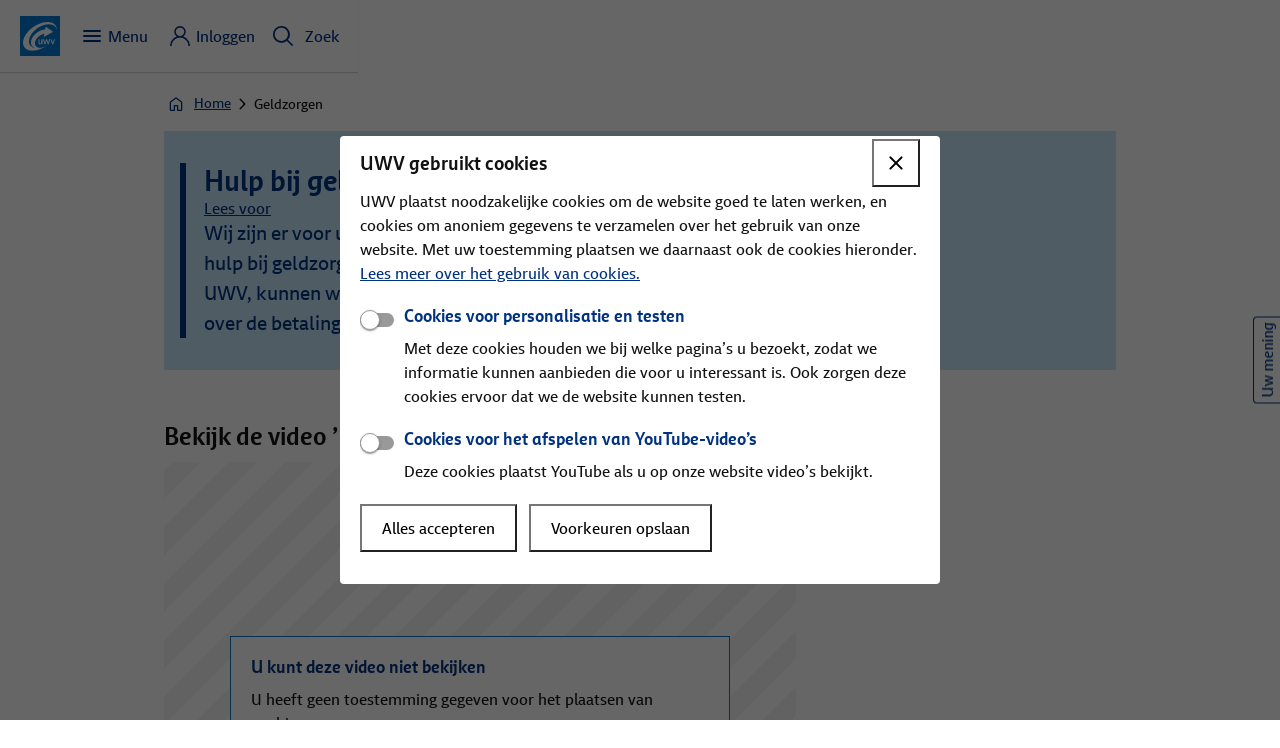

--- FILE ---
content_type: text/html; charset=utf-8
request_url: https://www.uwv.nl/nl/geldzorgen
body_size: 8513
content:

<!DOCTYPE html>
<html dir="ltr" lang="nl">
<head>
    
    <meta charset="utf-8">
    <meta name="csp-nonce" uwv-add-nonce content="BByRU&#x2B;BE1MjoCAFECNWH4WthdgFU6Gvnr6xWhTVFSAM=" />
    <meta name="viewport" content="width=device-width, initial-scale=1.0, minimum-scale=1.0, maximum-scale=5.0">
    <title>Hulp zoeken bij geldzorgen en schulden | UWV</title>
    <meta name="title" content="Hulp zoeken bij geldzorgen en schulden | UWV" />
    <meta property="og:title" content="Hulp zoeken bij geldzorgen en schulden" />
    <meta name="DCTERMS.title" content="Hulp zoeken bij geldzorgen en schulden" />
    <meta name="pagetitle" class="elastic" content="Hulp bij geldzorgen en schulden" />
    <meta name="description" content="Wij zijn er voor u om met u mee te denken over hulp bij geldzorgen. Als u een schuld heeft bij UWV, kunnen we soms nieuwe afspraken maken over de betaling." />
    <meta name="DCTERMS.description" content="Wij zijn er voor u om met u mee te denken over hulp bij geldzorgen. Als u een schuld heeft bij UWV, kunnen we soms nieuwe afspraken maken over de betaling." />
    <meta property="og:description" content="Wij zijn er voor u om met u mee te denken over hulp bij geldzorgen. Als u een schuld heeft bij UWV, kunnen we soms nieuwe afspraken maken over de betaling." />
    <meta name="robots" content="index,follow" />
    <meta name="googlebot" content="index,follow" />
    <meta name="pageId" content="1cc564f6-c3a2-596b-ae16-e6964b7f4731" />

    <meta name="DCTERMS.created" scheme="XSD.date" content="2025-06-30" />
    <meta name="DCTERMS.modified" scheme="XSD.date" content="2025-06-30" />
    <meta name="modified" class="elastic" content="2025-06-30" />
    <meta name="modifiedyyyy" class="elastic" content="2025" />
    <meta name="DCTERMS.language" scheme="XSD.language" content="nl-NL" />
    <meta name="language" class="elastic" content="nl-NL" />
    <link rel="canonical" href="https://www.uwv.nl/nl/geldzorgen" />
    <meta property="og:url" content="https://www.uwv.nl/nl/geldzorgen" />
    <meta name="DCTERMS.identifier" title="XSD.anyURI" content="https://www.uwv.nl/nl/geldzorgen" />
    <meta property="og:image" content="https://www.uwv.nl/assets/images/logo.png" />
    <meta name="DCTERMS.type" scheme="OVERHEID.Informatietype" content="Informatie" />
    <meta name="type" class="elastic" content="Informatie" />
    <meta name="OVERHEID.authority" scheme="OVERHEID.ZelfstandigBestuursorgaan" content="Uitvoeringsinstituut Werknemersverzekeringen" />
    <meta name="DCTERMS.spatial" scheme="uwvmeta:locaties" content="Nederland" />
    <meta name="DCTERMS.creator" scheme="OVERHEID.ZelfstandigBestuursorgaan" content="Klant &amp; Service" />
    <meta name="emdt" content="MDT 3.2" />
    <meta name="bmdt" content="MDT 3.2" />
    <meta name="destination" class="elastic" content="Onderwerpen en uitkeringen" />
    <meta name="DCTERMS.subject" content="Geldzorgen en schulden" />

    <meta name="subject" class="elastic" content="Geldzorgen en schulden" />
    <meta name="pageUitkeringRegeling" content="" />
    <meta name="pageIntegraleKlantreis" content="" />
    <meta name="pageKlantreis" content="Ik heb schulden" />
    <meta name="klantreis" class="elastic" content="Ik heb schulden" />



    <script type="text/javascript" src="/ruxitagentjs_ICA7NVfghqrux_10325251017120750.js" data-dtconfig="rid=RID_-119265450|rpid=1038075793|domain=uwv.nl|reportUrl=/rb_96f25414-d65d-464e-94c2-0f38f15da08a|app=b4e2d303ef0e791a|owasp=1|featureHash=ICA7NVfghqrux|rdnt=1|uxrgce=1|cuc=duokrto7|mel=100000|expw=1|dpvc=1|md=mdcc1=bnavigator.userAgent|lastModification=1763133614801|mdp=mdcc1|tp=500,50,0|srbbv=2|agentUri=/ruxitagentjs_ICA7NVfghqrux_10325251017120750.js"></script><link rel="icon" type="image/x-icon" href="/favicon.ico">
    <link rel="stylesheet" type="text/css" href="/assets/beagle/6.6.1/beagle.css">

    <script type="module" src="/assets/beagle/6.6.1/beagle.esm.js"></script>
    <script type="module" src="/assets/mdgs/4.19.0-1/uwv-components.esm.js"></script>
    <script uwv-add-nonce type="application/javascript" src="https://cdn-extern.uwv.nl/tag/WWW/0.1.0/head.js" nonce="BByRU&#x2B;BE1MjoCAFECNWH4WthdgFU6Gvnr6xWhTVFSAM="></script>
</head>
<body id="mybody">
    
<script uwv-add-nonce type="text/javascript" nonce="BByRU&#x2B;BE1MjoCAFECNWH4WthdgFU6Gvnr6xWhTVFSAM=">
    (function (window, document, dataLayerName, id) {
        window[dataLayerName] = window[dataLayerName] || [], window[dataLayerName].push({ start: (new Date).getTime(), event: "stg.start" }); var scripts = document.getElementsByTagName('script')[0], tags = document.createElement('script');
        function stgCreateCookie(a, b, c) { var d = ""; if (c) { var e = new Date; e.setTime(e.getTime() + 24 * c * 60 * 60 * 1e3), d = "; expires=" + e.toUTCString() } document.cookie = a + "=" + b + d + "; path=/" }
        var isStgDebug = (window.location.href.match("stg_debug") || document.cookie.match("stg_debug")) && !window.location.href.match("stg_disable_debug"); stgCreateCookie("stg_debug", isStgDebug ? 1 : "", isStgDebug ? 14 : -1);
        var qP = []; dataLayerName !== "dataLayer" && qP.push("data_layer_name=" + dataLayerName), isStgDebug && qP.push("stg_debug"); var qPString = qP.length > 0 ? ("?" + qP.join("&")) : "";
        tags.async = !0, tags.src = "//tag2.uwv.nl/containers/" + id + ".js" + qPString, scripts.parentNode.insertBefore(tags, scripts);
        !function (a, n, i) { a[n] = a[n] || {}; for (var c = 0; c < i.length; c++)!function (i) { a[n][i] = a[n][i] || {}, a[n][i].api = a[n][i].api || function () { var a = [].slice.call(arguments, 0); "string" == typeof a[0] && window[dataLayerName].push({ event: n + "." + i + ":" + a[0], parameters: [].slice.call(arguments, 1) }) } }(i[c]) }(window, "ppms", ["tm", "cm"]);
    })(window, document, 'dataLayer', '9aba9681-a450-4748-a2d2-49e5c1499d93');
</script>

    <bgl-backdrop></bgl-backdrop>
        <bgl-header menu-label="Menu"
                menu-close-label="Sluiten"
                data-elastic-exclude>
        <bgl-main-nav slot="mainMenu" site-menu='{"items":[{"id":"header_0","title":"Home","subtitle":"","expanded":false,"url":"/nl","overviewLink":"","subItems":null},{"id":"header_1","title":"Onderwerpen","subtitle":"Ziek, Werkloos, Kind krijgen","expanded":false,"url":"/nl/onderwerpen","overviewLink":"Alle onderwerpen","subItems":[{"id":"header_1_0","title":"Betaaldatums","url":"/nl/uitbetaling"},{"id":"header_1_1","title":"Inkomsten doorgeven","url":"/nl/inkomsten-doorgeven"},{"id":"header_1_2","title":"Kind krijgen","url":"/nl/kind-krijgen"},{"id":"header_1_3","title":"Ontslag","url":"/nl/ontslag"},{"id":"header_1_4","title":"Werkloos","url":"/nl/werkloos"},{"id":"header_1_5","title":"Ziek","url":"/nl/ziek"}]},{"id":"header_2","title":"Uitkeringen","subtitle":"WW, WIA, Wajong","expanded":false,"url":"/nl/uitkeringen","overviewLink":"Alle uitkeringen","subItems":[{"id":"header_2_0","title":"Wajong-uitkering","url":"/nl/wajong"},{"id":"header_2_1","title":"WAO-uitkering","url":"/nl/wao"},{"id":"header_2_2","title":"WAZ-uitkering","url":"/nl/waz"},{"id":"header_2_3","title":"WIA-uitkering","url":"/nl/wia"},{"id":"header_2_4","title":"WW-uitkering","url":"/nl/ww"},{"id":"header_2_5","title":"Ziektewet-uitkering","url":"/nl/ziek/ziektewet-uitkering"}]},{"id":"header_3","title":"Speciaal voor","subtitle":"Gemeenten, Leveranciers, Werkgevers, Afnemers","expanded":false,"url":"/nl/speciaal-voor","overviewLink":"Alle doelgroepen","subItems":[{"id":"header_3_0","title":"Afnemers van gegevens","url":"/nl/gegevensdiensten"},{"id":"header_3_1","title":"Eigenrisicodragers","url":"/nl/eigenrisicodrager"},{"id":"header_3_2","title":"Gemeenten","url":"/nl/gemeenten"},{"id":"header_3_3","title":"Leveranciers","url":"/nl/leveranciers"},{"id":"header_3_4","title":"Werkgevers","url":"/nl/werkgevers"},{"id":"header_3_5","title":"Zelfstandigen","url":"/nl/zelfstandigen"}]},{"id":"header_4","title":"Over UWV","subtitle":"Over ons, Pers en nieuws, Werken bij UWV, Kennis en cijfers","expanded":false,"url":"","overviewLink":"","subItems":[{"id":"header_4_0","title":"Over ons","url":"/nl/over-uwv"},{"id":"header_4_1","title":"Pers en nieuws","url":"/nl/nieuws-pers-achtergrond"},{"id":"header_4_2","title":"Werken bij UWV","url":"/nl/werken-bij"},{"id":"header_4_3","title":"Kennis en cijfers","url":"/nl/kennis-en-cijfers"},{"id":"header_4_4","title":"Arbeidsmarktinformatie","url":"/nl/arbeidsmarktinformatie"}]}],"extraItems":[{"id":"header_extra_0","title":"Contact","url":"/nl/contact"},{"id":"header_extra_1","title":"English","url":"https://www.uwv.nl/en"},{"id":"header_extra_2","title":"Other languages","url":"/nl/languages"}]}'></bgl-main-nav>
        <bgl-header-brand slot="headerMenuMiddle"
                          site-title="UWV logo"
                          site-description="Ga naar de homepagina van deze site"
                          site-url="/nl"
                          test-id="nav_brand_1">
        </bgl-header-brand>
            <mdgs-personal-menu
        slot="headerMenuRight"
        data-elastic-exclude
        login-check="login-check"
        login-status-url="/api/user/status"
        menu-title="Inloggen"
        test-id="header-login"
        landmark='{
  "darkModeDetected": "Vanwege uw systeem instellingen wordt de website in dark mode weergegeven",
  "label": "Wijzig persoonlijke instellingen",
  "lightMode": "Licht",
  "darkMode": "Donker",
  "systemMode": "Systeem",
  "legend": "Weergaveopties",
  "linkToLightMode": "klik hier om dit ongedaan te maken"
}'
        main-menu='{
  "loginButtons": [
    {
      "title": "Inloggen Mijn UWV",
      "description": "",
      "icon": null,
      "type": "primary",
      "loginType": null,
      "url": "https://mijn.uwv.nl/iam/inloggen.aspx",
      "iconAtEnd": false,
      "customId": null,
      "screenreaderDescription": ""
    },
    {
      "title": "Inloggen Werkmap",
      "description": "",
      "icon": "arrow-right",
      "type": "text",
      "loginType": null,
      "url": "https://www.werk.nl/werkzoekenden/werkmap/",
      "iconAtEnd": false,
      "customId": null,
      "screenreaderDescription": ""
    }
  ],
  "buttonBars": [
    {
      "title": "Werkgeversportaal",
      "buttons": [
        {
          "title": "Inloggen werkgeversportaal",
          "description": "",
          "icon": null,
          "type": "login",
          "loginType": "eherkenning",
          "url": "https://werkgeversportaal.uwv.nl/iam/inloggen",
          "iconAtEnd": false,
          "customId": null,
          "screenreaderDescription": ""
        }
      ]
    },
    {
      "title": "Mijn Gegevensdiensten",
      "buttons": [
        {
          "title": "Inloggen Gegevensdiensten",
          "description": "",
          "icon": null,
          "type": "login",
          "loginType": "eherkenning",
          "url": "https://mijngegevensdiensten.uwv.nl/iam/inloggen",
          "iconAtEnd": false,
          "customId": null,
          "screenreaderDescription": ""
        },
        {
          "title": "Inloggen op andere portalen",
          "description": "",
          "icon": "arrow-right",
          "type": "text",
          "loginType": null,
          "url": "/nl/inloggen",
          "iconAtEnd": false,
          "customId": null,
          "screenreaderDescription": ""
        }
      ]
    }
  ],
  "linkLists": [
    {
      "title": "Meer informatie over inloggen",
      "titleUrl": null,
      "linkItems": [
        {
          "title": "Machtigen voor inloggen",
          "url": "/nl/inloggen/iemand-machtigen",
          "icon": null,
          "customId": null
        },
        {
          "title": "Manieren van inloggen",
          "url": "/nl/inloggen/inlogmethodes",
          "icon": null,
          "customId": null
        }
      ],
      "type": "link",
      "linkType": "navigation",
      "icon": "arrow-right"
    }
  ]
}'
        authenticated-menus='[
  {
    "menuType": "mijnuwv",
    "menuItems": [
      {
        "title": "Mijn UWV",
        "icon": "home",
        "url": "https://mijn.uwv.nl/mijnuwv"
      },
      {
        "title": "Meldingen",
        "icon": "notifications",
        "url": "https://mijn.uwv.nl/mijn-meldingen"
      },
      {
        "title": "Berichten",
        "icon": "post",
        "url": "https://mijn.uwv.nl/mijn-berichten"
      },
      {
        "title": "Documenten",
        "icon": "documents",
        "url": "https://mijn.uwv.nl/mijn-documenten"
      },
      {
        "title": "Afspraken",
        "icon": "calendar",
        "url": "https://mijn.uwv.nl/mijn-afspraken"
      },
      {
        "title": "Persoonlijke gegevens",
        "icon": "profile",
        "url": "https://mijn.uwv.nl/mijnuwv/persoonlijkegegevens"
      }
    ],
    "buttons": [
      {
        "title": "Uitloggen",
        "description": "",
        "icon": null,
        "type": "secondary",
        "loginType": null,
        "url": "https://mijn.uwv.nl/mijnuwv/logout",
        "iconAtEnd": false,
        "customId": null,
        "screenreaderDescription": ""
      }
    ]
  }
]'></mdgs-personal-menu>

            <bgl-overlay slot="headerMenuRight"
                         button-label="Zoek"
                         button-label-active="Sluiten"
                         icon-name="search"
                         icon-name-active="close"
                         button-id="header-zoek-button"
                         data-elastic-exclude>
                <bgl-landmark test-id="menuZoekbalkLandmark"
                              label="Vul &#xE9;&#xE9;n of meer trefwoorden in"
                              has-max-width
                              semanticRole="search">
                    <mdgs-searchinput measure-id="search_input"
                        page-link="/nl/zoekresultaat"
                        fetch-suggest="/api/search/suggest/nl/zoekresultaat"
                        placeholder="Vul &#xE9;&#xE9;n of meer trefwoorden in"
                        resultText="">
                    </mdgs-searchinput>
                </bgl-landmark>
                <bgl-button-bar bar-title="">
                                <bgl-button
                button-id="_search_term_0"
                button-type="tag"
                button-label="Ouderschapsverlof"
                button-url="/nl/zoekresultaat?sitesearch=Ouderschapsverlof">
        </bgl-button>

                                <bgl-button
                button-id="_search_term_1"
                button-type="tag"
                button-label="WIA"
                button-url="/nl/zoekresultaat?sitesearch=WIA">
        </bgl-button>

                                <bgl-button
                button-id="_search_term_2"
                button-type="tag"
                button-label="Verzekeringsbericht"
                button-url="/nl/zoekresultaat?sitesearch=Verzekeringsbericht">
        </bgl-button>

                                <bgl-button
                button-id="_search_term_3"
                button-type="tag"
                button-label="IVA"
                button-url="/nl/zoekresultaat?sitesearch=IVA">
        </bgl-button>

                                <bgl-button
                button-id="_search_term_4"
                button-type="tag"
                button-label="Wajong"
                button-url="/nl/zoekresultaat?sitesearch=Wajong">
        </bgl-button>

                </bgl-button-bar>
            </bgl-overlay>
    </bgl-header>

    <noscript data-elastic-exclude>
        U heeft JavaScript nodig om deze site te kunnen bekijken
    </noscript>

    
<main class="bgl-container">

    
    <bgl-breadcrumb slot="headerSub"
                    page-title="Geldzorgen"
                    page-ancestors='{"ancestors":[{"title":"Home","url":"/nl","id":"cnt_0"}]}'
                    data-elastic-exclude>
    </bgl-breadcrumb>


    <!-- RSPEAK_START -->
    <bgl-layout-content heading-title="Hulp bij geldzorgen en schulden"
                        subtitle="Wij zijn er voor u om met u mee te denken over hulp bij geldzorgen. Als u een schuld heeft bij UWV, kunnen we soms nieuwe afspraken maken over de betaling.">

            <bgl-readspeaker slot="readspeaker"
                 link-id="rs-id"
                 language="nl_nl"
                 link-text="Lees voor"
                 link-title="Gebruik Readspeaker om de content hardop voor te lezen"
                 read-id="mybody"
                 website-url="https://www.uwv.nl/nl/geldzorgen"
                 readspeaker-url="https://app-eu.readspeaker.com/cgi-bin/rsent?customerid=13458"
                 readspeaker-cdn-url="https://cdn1.readspeaker.com/script/10863/webReader/webReader.js?pids=wr&amp;notools=1"
                 use-post="true">
</bgl-readspeaker>


                        
<bgl-blocked-content slot="extended"
                     hidden
                     blocked-content-title="Bekijk de video &#x2019;Hulp bij geldzorgen&#x2019;"
                     blocked-content-caption=''
                     blocked-content-data='{"component":"bgl-video","videoSrc":"https://www.youtube.com/watch?v=QB2JsaW0Rqo","frameTitle":"Bekijk de video \u2019Hulp bij geldzorgen\u2019","hl":"nl","allowFullscreen":true}'
                     test-id='cnt_rtelem_0_Video'
                     message='U kunt deze video niet bekijken'
                     description='U heeft geen toestemming gegeven voor het plaatsen van cookies.'>
    <bgl-button slot="action"
                button-id="cnt_rtelem_0_Video_button"
                button-label="Voorkeuren wijzigen"
                button-type="secondary">
    </bgl-button>
</bgl-blocked-content>


                <bgl-subsection slot="extended" section-id="cnt_rtelem_1_Section" section-title="Uw geldzorgen bespreken">
                <bgl-rich-text><p>Geldzorgen en schulden kunnen veel stress geven. Samen kunnen we uw situatie bekijken en bespreken hoe wij of andere organisaties u kunnen helpen. Neem <a href="/nl/contact" title="Contact" data-ta-id="internal_link_0">contact</a> met ons op als u een gesprek wilt. Een medewerker van ons Team Geldzorgen belt u dan zo snel mogelijk terug. Ook als u ondernemer bent, helpen wij u graag.&nbsp;</p></bgl-rich-text>
</bgl-subsection>


                <bgl-subsection slot="extended" section-id="cnt_rtelem_2_Section" section-title="Afspraken schuld bij UWV">
                <bgl-rich-text><p>Moet u een bedrag aan ons terugbetalen? Misschien kunnen we hierover nieuwe afspraken maken.&nbsp;</p><h3>Betalen in termijnen&nbsp;</h3><p>We begrijpen dat het niet altijd lukt om een bedrag in 1 keer aan ons te betalen. Twijfel daarom niet om ons te <a href="/nl/contact/telefoonnummer" data-ta-id="nl-information_page-bellen_met_uwv">bellen</a>. Samen kijken we of we een betalingsregeling kunnen afspreken die past bij uw situatie. &nbsp;</p><h3>Inhouding op vakantiegeld&nbsp;</h3><p>Het is ook wel eens mogelijk om een bedrag in te laten houden op uw vakantiegeld. Zo zorgen we ervoor dat uw uitkering niet tijdelijk lager wordt.&nbsp;</p><h3>Kwijtschelding schuld&nbsp;</h3><p>Als u al een deel van uw schuld heeft betaald, kunnen we soms de rest van uw schuld gedeeltelijk of helemaal kwijtschelden. Dit betekent dat u minder of geen schuld hoeft te betalen. 1 van de voorwaarden is dat u zich minimaal 3 jaar aan de afgesproken betalingsregeling heeft gehouden. Neem <a href="/nl/contact" data-ta-id="nl-clientprocess_page-contact_f837f9b">contact</a> met ons op voor alle voorwaarden.&nbsp;</p></bgl-rich-text>
</bgl-subsection>


                <bgl-subsection slot="extended" section-id="cnt_rtelem_3_Section" section-title="Toeslag van UWV">
                <bgl-rich-text><p>Zijn uw inkomsten lager dan het bedrag dat u minimaal nodig heeft om van te leven? Dan kunt u misschien een toeslag van UWV krijgen om uw uitkering aan te vullen. Op <a href="/nl/toeslag" title="Toeslag van UWV: aanvulling op uw inkomsten" data-ta-id="internal_link_0">Toeslag van UWV</a> leest u of u hier recht op heeft.</p></bgl-rich-text>
</bgl-subsection>


                <bgl-subsection slot="extended" section-id="cnt_rtelem_4_Section" section-title="Toeslagen Belastingdienst">
                <bgl-rich-text><p>De Belastingdienst heeft ook toeslagen waarmee u uw inkomen kunt aanvullen. Bijvoorbeeld huurtoeslag, zorgtoeslag en kinderopvangtoeslag. &nbsp;</p><p>Meer informatie leest u op de <a href="https://www.belastingdienst.nl/wps/wcm/connect/nl/toeslagen/toeslagen" data-ta-id="internal_link_0">website van de Belastingdienst</a>.</p></bgl-rich-text>
</bgl-subsection>


                <bgl-subsection slot="extended" section-id="cnt_rtelem_5_Section" section-title="Hulp gemeente">
                <bgl-rich-text><p>Bij uw gemeente kunt u terecht voor verschillende regelingen en voorzieningen. &nbsp;</p><p>Misschien kunt u een (aanvullende) bijstandsuitkering krijgen. Of geld voor een onverwachte situatie. Ook kan uw gemeente u in contact brengen met schuldhulpverlening. Informeer bij uw gemeente over de mogelijkheden.</p></bgl-rich-text>
</bgl-subsection>


                <bgl-subsection slot="extended" section-id="cnt_rtelem_6_Section" section-title="Hulp via Geldfit">
                <bgl-rich-text><p>Met de <a href="https://geldfit.nl/welkom/uwv/?utm_medium=partner&amp;utm_source=uwv&amp;utm_campaign=hulpbijgeldzorgen" data-ta-id="internal_link_0">website geldfit.nl</a>&nbsp;wil de overheid mensen met geldzorgen en schulden beter helpen. U vindt er gratis tips en informatie over geld. Met de ‘<a href="https://potjescheck.geldfit.nl/?utm_medium=partner&amp;utm_source=uwv&amp;utm_campaign=potjes-check" data-ta-id="internal_link_1">Potjes-check</a>’ kunt u bijvoorbeeld zelf zien of u recht heeft op een regeling of toeslag. Ook kunt u om hulp vragen en anoniem bellen of chatten met een medewerker.</p><p>Bent u ondernemer? Op <a href="https://geldfit.nl/zakelijk/?_gl=1*1d62d2l*_up*MQ..*_ga*MjA2MDcwMTQ1Ni4xNzQ0NjQyNDA2*_ga_CHD87CNMCN*MTc0NDY0MjQwNS4xLjAuMTc0NDY0MjQwNS4wLjAuMA..*_ga_4C4JPLW1ZN*MTc0NDY0MjQwNS4xLjAuMTc0NDY0MjQwNS4wLjAuMzAyMTUzNzg3" data-ta-id="internal_link_0">Geldfit Zakelijk</a> vindt u tips en informatie speciaal voor ondernemers. &nbsp;</p></bgl-rich-text>
</bgl-subsection>


                
    <bgl-list list-title="Bekijk ook"
              list-type="related"
              title-link-id="cnt_rtelem_7_LinkItemList_related"
              slot="extended"
              data-elastic-exclude>
            <bgl-list-link link-id="cnt_rtelem_7_LinkItemList_related_links_0"
                           link-label="Tips voorkomen schulden (inspiratie.uwv.nl)"
                           link-url="https://inspiratie.uwv.nl/meedoen/deze-5-tips-helpen-je-schulden-te-voorkomen"
                           link-type="navigation"
                           icon-name="arrow-right">
            </bgl-list-link>
            <bgl-list-link link-id="cnt_rtelem_7_LinkItemList_related_links_1"
                           link-label="Dave loste schuld af (inspiratie.uwv.nl)"
                           link-url="https://inspiratie.uwv.nl/meedoen/dave-loste-zijn-schuld-af"
                           link-type="navigation"
                           icon-name="arrow-right">
            </bgl-list-link>
            <bgl-list-link link-id="cnt_rtelem_7_LinkItemList_related_links_2"
                           link-label="NOW kwijtschelding voor bedrijven"
                           link-url="/nl/now/now-kwijtschelding"
                           link-type="navigation"
                           icon-name="arrow-right">
            </bgl-list-link>
    </bgl-list>




            
<mdgs-content-feedback slot="extended" language="nl" banner-url-referrer="https://www.uwv.nl/nl/geldzorgen"></mdgs-content-feedback>

    </bgl-layout-content>
    
    <!-- RSPEAK_STOP -->
</main>


        <bgl-footer id="footer"
                footer-items='{"itemGroups":[{"title":"Bekijk","items":[{"id":"footer_0_0","title":"Werk.nl","url":"https://www.werk.nl/werkzoekenden/","iconName":null},{"id":"footer_0_1","title":"Onderwerpen","url":"/nl/onderwerpen","iconName":null},{"id":"footer_0_2","title":"Uitkeringen","url":"/nl/uitkeringen","iconName":null},{"id":"footer_0_3","title":"Speciaal voor","url":"/nl/speciaal-voor","iconName":null},{"id":"footer_0_4","title":"Magazines en nieuwsbrieven","url":"/nl/magazines-nieuwsbrieven","iconName":null}]},{"title":"Alles over","items":[{"id":"footer_1_0","title":"WW","url":"/nl/ww","iconName":null},{"id":"footer_1_1","title":"WIA","url":"/nl/wia","iconName":null},{"id":"footer_1_2","title":"Wajong","url":"/nl/wajong","iconName":null},{"id":"footer_1_3","title":"Ziektewet","url":"/nl/ziek/ziektewet-uitkering","iconName":null},{"id":"footer_1_4","title":"WAZO","url":"/nl/kind-krijgen","iconName":null}]},{"title":"Direct naar","items":[{"id":"footer_2_0","title":"Inloggen","url":"/nl/inloggen","iconName":null},{"id":"footer_2_1","title":"Contact","url":"/nl/contact","iconName":null},{"id":"footer_2_2","title":"English","url":"https://www.uwv.nl/en","iconName":null},{"id":"footer_2_3","title":"Other Languages","url":"/nl/languages","iconName":null},{"id":"footer_2_4","title":"Clientenraad","url":"/nl/contact/clientenraad","iconName":null}]},{"title":"Meer UWV","items":[{"id":"footer_3_0","title":"Over UWV","url":"/nl/over-uwv","iconName":null},{"id":"footer_3_1","title":"Werken bij UWV","url":"/nl/werken-bij","iconName":null},{"id":"footer_3_2","title":"Kennis en Cijfers","url":"/nl/kennis-en-cijfers","iconName":null},{"id":"footer_3_3","title":"Arbeidsmarktinformatie","url":"/nl/arbeidsmarktinformatie","iconName":null},{"id":"footer_3_4","title":"Denk mee met UWV","url":"/nl/contact/denk-mee-met-uwv","iconName":null}]}],"socialItems":{"title":"Blijf op de hoogte","items":[{"id":"footer_social_0","title":"Linkedin","url":"https://nl.linkedin.com/company/uwv","iconName":"linkedin"},{"id":"footer_social_1","title":"X","url":"https://twitter.com/uwvnl","iconName":"twitter"},{"id":"footer_social_2","title":"Facebook","url":"https://www.facebook.com/UWVnl","iconName":"facebook"},{"id":"footer_social_3","title":"Instagram","url":"https://www.instagram.com/werkenbijuwvnl","iconName":"instagram"}]},"globalItems":[{"id":"footer_global_0","title":"Over de website","url":"/nl/over-uwv/website","iconName":null},{"id":"footer_global_1","title":"Webarchief","url":"https://uwv.archiefweb.eu/","iconName":null},{"id":"footer_global_2","title":"Privacy","url":"/nl/privacy","iconName":null},{"id":"footer_global_3","title":"Cookies","url":"/nl/cookies","iconName":null},{"id":"footer_global_4","title":"Toegankelijkheid","url":"/nl/toegankelijkheid","iconName":null}]}'
                data-elastic-exclude
                class="rs_skip_always">

    </bgl-footer>

</body>
</html>


--- FILE ---
content_type: text/css
request_url: https://www.uwv.nl/assets/beagle/6.6.1/beagle.css
body_size: 12875
content:
.bgl-hide{display:none}.bgl-sr-only{position:absolute;left:-10000px;width:1px;height:1px;margin:0;padding:0;overflow:hidden}.vertical-flex{display:grid;-webkit-box-orient:vertical;-webkit-box-direction:normal;-webkit-flex-direction:column;-moz-box-orient:vertical;-moz-box-direction:normal;flex-direction:column}.vertical,.vertical-3xl,.vertical-xl,.vertical-lg,.vertical-md,.vertical-xs,.vertical-sm{display:-webkit-box;display:-webkit-flex;display:-moz-box;display:flex;-webkit-box-orient:vertical;-webkit-box-direction:normal;-webkit-flex-direction:column;-moz-box-orient:vertical;-moz-box-direction:normal;flex-direction:column;gap:1.25rem;--element-spacing:0}.vertical-sm{gap:var(--spacing-sm)}.vertical-xs{gap:var(--spacing-xs)}.vertical-md{gap:var(--spacing-md)}.vertical-lg{gap:var(--spacing-lg)}.vertical-xl{gap:var(--spacing-xl)}.vertical-3xl{gap:var(--spacing-3xl)}.vertical>:empty,.vertical-sm>:empty,.vertical-xs>:empty,.vertical-md>:empty,.vertical-lg>:empty,.vertical-xl>:empty,.vertical-3xl>:empty,.vertical>:not(:slotted),.vertical-sm>:not(:slotted),.vertical-xs>:not(:slotted),.vertical-md>:not(:slotted),.vertical-lg>:not(:slotted),.vertical-xl>:not(:slotted),.vertical-3xl>:not(:slotted){display:none}.visually-hidden{position:absolute !important;width:1px;height:1px;padding:0;margin:-1px;overflow:hidden;clip:rect(0, 0, 0, 0);border:0;white-space:nowrap}:root{--accordion-background-color:#ffffff;--accordion-background-hover-color:#f5f5f5;--accordion-border-color:#efefef;--accordion-color:#444444;--autocomplete-clear-background-color:rgba(255,255,255,.8);--autocomplete-clear-color:#999999;--autocomplete-clear-focus-color:#444444;--autocomplete-clear-hover-color:#444444;--autocomplete-input-background-color:#ffffff;--autocomplete-input-border-color:#444444;--autocomplete-input-color:#444444;--autocomplete-input-placeholder-color:#757575;--autocomplete-suggest-background-color:#ffffff;--autocomplete-suggest-background-hover-color:#e9f4fb;--autocomplete-suggest-border-color:#f5f5f5;--autocomplete-suggest-color:#444444;--backdrop-background-color:rgba(0,0,0,.6);--blockedcontent-line-even-color:#ffffff;--blockedcontent-line-odd-color:#f5f5f5;--blockedcontent-message-background-color:#ffffff;--blockedcontent-message-border-color:#0078d2;--box-button-color:#191919;--box-button-hover-color:#191919;--box-color:#191919;--box-title-color:#191919;--card-background-default:#fff;--card-background-focus:#fff;--card-background-hover:#fff;--card-border-default:#8D8D86;--card-border-focus:#191919;--card-border-hover:#191919;--card-subtitle-default:#444444;--card-text-default:#191919;--card-text-focus:#191919;--card-text-hover:#191919;--card-title-default:#003282;--card-title-hover:#003282;--checkbox-checked-background-color:#0078d2;--checkbox-checked-border-color:#0078d2;--checkbox-checked-fill-color:#ffffff;--checkbox-checked-label-color:#191919;--checkbox-default-background-color:#ffffff;--checkbox-default-border-color:#191919;--checkbox-default-fill-color:#0078d2;--checkbox-default-label-color:#191919;--checkbox-disabled-border-color:#444444;--checkbox-disabled-background-color:#f5f5f5;--checkbox-disabled-checked-background-color:#444444;--checkbox-disabled-fill-color:#ffffff;--checkbox-disabled-label-color:#191919;--checkbox-focus-background-color:#ffffff;--checkbox-focus-border-color:#0078d2;--checkbox-focus-fill-color:#0078d2;--checkbox-focus-label-color:#0078d2;--color-brand-primary:#0078d2;--color-brand-primary-dark:#154579;--color-brand-primary-light:#e9f4fb;--color-brand-status-background-error:#f2e3e3;--color-brand-status-background-info:#e1e7f0;--color-brand-status-background-success:#e3e9e3;--color-brand-status-background-warning:#f7e8e0;--color-brand-status-error:#b71c1c;--color-brand-status-info:#0d47a1;--color-brand-status-success:#1b5e20;--color-brand-status-warning:#e65100;--color-brand-gray-dark:#444444;--color-brand-gray-darker:#191919;--color-brand-gray-darkest:#000000;--color-brand-gray-light:#efefef;--color-brand-gray-light-neutral:#d9d9d9;--color-brand-gray-lighter:#f5f5f5;--color-brand-gray-lightest:#ffffff;--color-brand-gray-neutral:#999999;--color-action-primary:#0078d2;--color-action-secondary:#424242;--color-action-tertiary:#999999;--color-base-focus-background:rgba(255, 255, 255, 0.27);--color-base-focus-outline:#8ab3fb;--color-base-gray-dark:#444444;--color-base-gray-darker:#191919;--color-base-gray-darkest:#000000;--color-base-gray-light:#efefef;--color-base-gray-light-neutral:#d9d9d9;--color-base-gray-lighter:#f5f5f5;--color-base-gray-lightest:#ffffff;--color-base-gray-neutral:#999999;--color-status-background-error:#f2e3e3;--color-status-background-info:#e1e7f0;--color-status-background-success:#e3e9e3;--color-status-background-warning:#f7e8e0;--color-status-error:#b71c1c;--color-status-info:#0d47a1;--color-status-success:#1b5e20;--color-status-warning:#e65100;--contentfeedback-background-color:#f5f5f5;--datepicker-calendar-nav-default:#191919;--datepicker-calendar-nav-focus:#0078d2;--datepicker-calendar-nav-hover:#0078d2;--datepicker-calendar-select-default:#191919;--datepicker-calendar-select-focus:#0078d2;--datepicker-calendar-select-hover:#0078d2;--datepicker-calendar-today:#efefef;--datepicker-day-active-background:#0078d2;--datepicker-day-default-background:transparent;--datepicker-day-default-text:#191919;--datepicker-day-focus-background:transparent;--datepicker-day-focus-text:#ffffff;--datepicker-day-hover-background:transparent;--datepicker-day-hover-text:#0078d2;--datepicker-day-outside-background:transparent;--datepicker-day-outside-text:#999999;--datepicker-overlay:rgb(0,0,0, 0.25);--datepicker-radius:4px;--datepicker-surface:#ffffff;--datepicker-table-heading-color:#154579;--datepicker-text-color:#191919;--datepicker-toggle-default-background:#ffffff;--datepicker-toggle-default-color:#191919;--datepicker-toggle-focus-background:#ffffff;--datepicker-toggle-focus-color:#0078d2;--datepicker-toggle-hover-background:#ffffff;--datepicker-toggle-hover-color:#0078d2;--definition-default-background-color:#e9f4fb;--definition-default-subtext-color:#444444;--definition-fullwidth-background-color:#efefef;--fileupload-dropcontainer-active-background-color:#efefef;--fileupload-dropcontainer-active-border-color:#999999;--fileupload-dropcontainer-default-background-color:#ffffff;--fileupload-dropcontainer-default-border-color:#999999;--fileupload-item-background-color:#ffffff;--fileupload-item-border-color:#efefef;--fileupload-label-color:#0078d2;--footer-partner-logo-filter:none;--forms-fieldset-background-color:#f5f5f5;--forms-fieldset-description-color:#191919;--forms-fieldset-title-color:#191919;--forms-flow-background-color:#ffffff;--forms-flow-container-border-color:#999999;--forms-flow-header-background-color:#0078d2;--forms-flow-header-title-color:#ffffff;--forms-step-title-color:#0078d2;--header-menu-link-active-color:#0078d2;--header-menu-link-default-color:#191919;--header-menu-link-focus-color:#154579;--header-menu-link-hover-color:#0078d2;--input-background-color:#ffffff;--input-background-disabled-color:#f5f5f5;--input-background-readonly-color:#f5f5f5;--input-border-color:#444444;--input-border-disabled-color:#999999;--input-border-readonly-color:#999999;--input-description-color:#191919;--input-label-color:#191919;--input-placeholder-color:#757575;--input-text-color-default:#191919;--input-text-color-disabled:#444444;--input-text-color-readonly:#999999;--layout-home-background:#154579;--layout-home-border-color-default:#154579;--list-illustration-title-background-even-color:#f8f8f7;--list-illustration-title-background-odd-color:#f8f8f7;--list-illustration-brand-border-color:#efefef;--list-illustration-border-color:#efefef;--list-related-background-color:#e9f4fb;--list-extended-background-default-color:#ffffff;--list-extended-background-focus-color:#ffffff;--list-extended-background-hover-color:#ffffff;--list-extended-border-default-color:#f5f5f5;--list-extended-border-focus-color:#f5f5f5;--list-extended-border-hover-color:#f5f5f5;--list-extended-text:#191919;--list-extended-title:#0078d2;--list-title-background-default-color:#ffffff;--list-title-background-focus-color:#ffffff;--list-title-background-hover-color:#ffffff;--list-title-border-default-color:#efefef;--list-title-border-focus-color:#efefef;--list-title-border-hover-color:#efefef;--list-title-label:#444444;--list-title-title-default-color:#0078d2;--list-title-title-focus-color:#154579;--list-title-title-hover-color:#154579;--list-link-navigation-color:#191919;--list-link-navigation-disabled-color:#999999;--list-link-navigation-focus-color:#191919;--list-link-navigation-hover-color:#191919;--list-link-prominent-color:#001F7A;--list-link-prominent-disabled-color:#999999;--list-link-prominent-focus-color:#001F7A;--list-link-prominent-hover-color:#001F7A;--list-link-subnav-active-color:#154579;--list-link-subnav-color:#191919;--list-link-subnav-disabled-color:#999999;--list-link-subnav-focus-color:#191919;--list-link-subnav-hover-color:#191919;--media-caption-color:#444444;--modal-background-color:#ffffff;--overlay-personal-background-color:#f5f5f5;--personalmenu-border-color:#efefef;--phone-select-background-color:#efefef;--pill-border-default:#676761;--pill-border-style1:#676761;--pill-border-style2:#676761;--pill-border-style3:#676761;--pill-text-default:#676761;--pill-text-style1:#0F6BFF;--pill-text-style2:#97673B;--pill-text-style3:#9C27B0;--progressbar-background-color:#d9d9d9;--progressbar-completed-background-color:#154579;--progress-status-background-default-color:#E5EFF7;--progress-status-background-variant1-color:#E6EFE9;--progress-status-background-variant2-color:#D9DEE6;--progress-status-background-variant3-color:#E7E7E7;--progress-status-line-color:#191919;--progress-status-link-color:#191919;--progress-status-marker-border-color:#191919;--progress-status-marker-color:#ffffff;--progress-status-text-color:#191919;--radiotoggle-label-background-color-active:#ffffff;--radiotoggle-label-background-color-default:#ffffff;--radiotoggle-label-color-active:#000000;--radiotoggle-label-color-default:#444444;--radiotoggle-label-color-hover:#0078d2;--right-panel-background-color:#ffffff;--right-panel-border-color:#efefef;--right-panel-color:#191919;--select-dropdown-border-color:#999999;--select-dropdown-box-color:rgba(0,0,0, 0.18);--select-group-heading-color:#191919;--select-highlight-color:#0078d2;--select-highlighted-background-color:#e9f4fb;--select-item-background-active-color:#e9f4fb;--select-item-background-default-color:#efefef;--select-item-background-disabled-color:#f5f5f5;--select-item-input-default-color:#191919;--select-item-border-color:#efefef;--select-option-instruction-color:#444444;--select-search-border-color:#999999;--select-search-placeholder-color:#A9A9A9;--subnav-background-color:#f5f5f5;--subnav-button-color:#191919;--subnav-button-hover-color:#0078d2;--table-wg-body:#ffffff;--table-wg-border:#8D8D86;--table-wg-td-background-default:#FFFFFF;--table-wg-td-background-hover:#F2F2EE;--table-wg-td-first-color:#003282;--table-wg-td-small-color:#191919;--table-wg-th-background-default:#F8F8F8;--table-wg-th-background-hover:#E3E3E3;--table-wg-th-color-default:#191919;--table-wg-th-color-hover:#0062AD;--table-wg-th-color-sorted:#0062AD;--table-wg-th-icon:#676761;--table-body-border-color:#999999;--table-body-even-background-color:#f5f5f5;--table-body-even-font-color:#191919;--table-body-odd-background-color:#ffffff;--table-body-odd-font-color:#191919;--table-caption-color:#191919;--table-dot-color-active:#191919;--table-dot-color-default:#d9d9d9;--table-header-background-color:#0078d2;--table-header-border-color:#0078d2;--table-header-font-color:#ffffff;--teasers-main-background-color:#f5f5f5;--testimonial-background-color:#f5f5f5;--testimonial-link-color:#191919;--testimonial-quote-background-color:#154579;--testimonial-subtitle-color:#191919;--testimonial-title-color:#121212;--testimonials-quote-color:#ffffff;--testimonials-title-color:#191919;--toggle-switch-checked-disk-background-color:#ffffff;--toggle-switch-checked-disk-border-color:#0078d2;--toggle-switch-checked-disk-box-shadow:0 1px 1px 0 rgba(0,0,0,0.14), 0 2px 1px -1px rgba(0,0,0,0.12), 0 1px 3px 0 rgba(0,0,0,0.2);--toggle-switch-checked-slider-background-color:#0078d2;--toggle-switch-default-disk-background-color:#ffffff;--toggle-switch-default-disk-border-color:#999999;--toggle-switch-default-disk-box-shadow:0 1px 1px 0 rgba(0,0,0,0.14), 0 2px 1px -1px rgba(0,0,0,0.12), 0 1px 3px 0 rgba(0,0,0,0.2);--toggle-switch-default-slider-background-color:#999999;--toggle-switch-disabled-disk-background-color:#ffffff;--toggle-switch-disabled-disk-border-color:#efefef;--toggle-switch-disabled-disk-box-shadow:0 1px 1px 0 rgba(0,0,0,0.14), 0 2px 1px -1px rgba(0,0,0,0.12), 0 1px 3px 0 rgba(0,0,0,0.2);--toggle-switch-disabled-slider-background-color:#efefef;--toggle-switch-focus-label-color:#0078d2;--toggle-switch-focus-outline-color:#0078d2;--toggletip-font-default-color:#154579;--toggletip-font-hover-color:#154579;--margin-large:40px;--margin-medium:20px;--margin-small:10px;--text-light-primary:#0078D2;--text-light-secondary:#FFFFFF;--text-light-attention:#154579;--text-light-filled:#444444;--color-grey-300:#C7C7C7;--color-grey-350:#AEAFAA;--color-grey-450:#8D8D86;--foreground-default:#363636;--foreground-prominent:#0078D2;--foreground-night:#003282;--foreground-strong:#001F7A;--foreground-invert:#FFF;--foreground-cloudy:#FFF;--foreground-special:#FFFFFF;--background-strong:#001F7A;--background-foggy:#D9D9D9;--background-prominent:#006BBD;--background-ghost:#F8F8F7;--background-header-new:#FFFFFF;--background-cloudy:#E8F5FD;--login-font-color:#121212;--login-background-default:#FFFFFF;--login-border-default:1px solid #949494;--login-border-hover:1px solid #4C4C48;--login-box-shadow-color-hover:rgba(0, 0, 0, 0.20);--login-border-focus:1px solid #0062AD;--login-icon-external-fill:#0078D2;--message-text-default-color:#676761;--message-text-history-color:#676761;--message-text-attachment-color:#676761;--message-logo-color:#0078d2;--message-border-top-color:#D9D9D9;--message-border-left-color:#D9D9D9;--border-ghost:#D9D9D9;--temp-status-link:#154579;--inline-definition-border-color:#949494;--inline-definition-hover-color:#E8F5FD;--inline-definition-border-hover-color:#0078D2;--inline-definition-text-hover-color:#191919;--inline-definition-link-color:#154579;--inline-definition-icon-color:#0078D2}[data-darkmode=true]{--accordion-background-color:#000000;--accordion-background-hover-color:#191919;--accordion-border-color:#444444;--accordion-color:#ffffff;--autocomplete-clear-background-color:rgba(15, 15, 15, .8);--autocomplete-clear-color:#efefef;--autocomplete-clear-focus-color:#ffffff;--autocomplete-clear-hover-color:#ffffff;--autocomplete-input-background-color:#000000;--autocomplete-input-border-color:#999999;--autocomplete-input-color:#ffffff;--autocomplete-input-placeholder-color:#757575;--autocomplete-suggest-background-color:#191919;--autocomplete-suggest-background-hover-color:#5da6ff;--autocomplete-suggest-border-color:#000000;--autocomplete-suggest-color:#ffffff;--backdrop-background-color:rgba(0, 0, 0, .6);--blockedcontent-line-even-color:#000000;--blockedcontent-line-odd-color:#191919;--blockedcontent-message-background-color:#000000;--blockedcontent-message-border-color:#5da6ff;--box-button-color:#5da6ff;--box-button-hover-color:#5da6ff;--box-color:#ffffff;--box-title-color:#191919;--card-background-default:#191919;--card-background-focus:#191919;--card-background-hover:#191919;--card-border-default:#4C4C48;--card-border-focus:#8ab3fb;--card-border-hover:#676761;--card-subtitle-default:#FFFFFF;--card-text-default:#FFFFFF;--card-text-focus:#FFFFFF;--card-text-hover:#FFFFFF;--card-title-default:#5DA6FF;--card-title-hover:#5DA6FF;--checkbox-checked-background-color:#5da6ff;--checkbox-checked-border-color:#5da6ff;--checkbox-disabled-background-color:#f5f5f5;--checkbox-disabled-checked-background-color:#444444;--checkbox-checked-fill-color:#191919;--checkbox-checked-label-color:#f5f5f5;--checkbox-default-background-color:#191919;--checkbox-default-border-color:#f5f5f5;--checkbox-default-fill-color:#191919;--checkbox-default-label-color:#f5f5f5;--checkbox-disabled-border-color:#444444;--checkbox-disabled-fill-color:#444444;--checkbox-disabled-label-color:#f5f5f5;--checkbox-focus-background-color:#191919;--checkbox-focus-border-color:#5da6ff;--checkbox-focus-fill-color:#5da6ff;--checkbox-focus-label-color:#5da6ff;--color-brand-primary:#5da6ff;--color-brand-primary-dark:#5da6ff;--color-brand-primary-light:#191919;--color-brand-status-background-error:#f2e3e3;--color-brand-status-background-info:#e1e7f0;--color-brand-status-background-success:#e3e9e3;--color-brand-status-background-warning:#f7e8e0;--color-brand-status-error:#b71c1c;--color-brand-status-info:#0d47a1;--color-brand-status-success:#1b5e20;--color-brand-status-warning:#e65100;--color-brand-gray-dark:#444444;--color-brand-gray-darker:#191919;--color-brand-gray-darkest:#000000;--color-brand-gray-light:#efefef;--color-brand-gray-light-neutral:#d9d9d9;--color-brand-gray-lighter:#f5f5f5;--color-brand-gray-lightest:#ffffff;--color-brand-gray-neutral:#999999;--color-action-primary:#5da6ff;--color-action-secondary:#424242;--color-action-tertiary:#999999;--color-base-focus-background:rgba(255, 255, 255, 0.27);--color-base-focus-outline:#8ab3fb;--color-base-gray-dark:#444444;--color-base-gray-darker:#191919;--color-base-gray-darkest:#000000;--color-base-gray-light:#efefef;--color-base-gray-light-neutral:#d9d9d9;--color-base-gray-lighter:#f5f5f5;--color-base-gray-lightest:#ffffff;--color-base-gray-neutral:#999999;--color-status-background-error:#f2e3e3;--color-status-background-info:#e1e7f0;--color-status-background-success:#e3e9e3;--color-status-background-warning:#f7e8e0;--color-status-error:#b71c1c;--color-status-info:#0d47a1;--color-status-success:#1b5e20;--color-status-warning:#e65100;--contentfeedback-background-color:#000000;--datepicker-calendar-nav-default:#ffffff;--datepicker-calendar-nav-focus:#5da6ff;--datepicker-calendar-nav-hover:#5da6ff;--datepicker-calendar-select-default:#ffffff;--datepicker-calendar-select-focus:#5da6ff;--datepicker-calendar-select-hover:#5da6ff;--datepicker-calendar-today:#191919;--datepicker-day-active-background:#5da6ff;--datepicker-day-default-background:transparent;--datepicker-day-default-text:#ffffff;--datepicker-day-focus-background:transparent;--datepicker-day-focus-text:#ffffff;--datepicker-day-hover-background:transparent;--datepicker-day-hover-text:#5da6ff;--datepicker-day-outside-background:transparent;--datepicker-day-outside-text:#999999;--datepicker-overlay:rgb(0, 0, 0, 0.5);--datepicker-radius:4px;--datepicker-surface:#000000;--datepicker-table-heading-color:#999999;--datepicker-text-color:#ffffff;--datepicker-toggle-default-background:#000000;--datepicker-toggle-default-color:#999999;--datepicker-toggle-focus-background:#000000;--datepicker-toggle-focus-color:#5da6ff;--datepicker-toggle-hover-background:#000000;--datepicker-toggle-hover-color:#5da6ff;--definition-default-background-color:#191919;--definition-default-subtext-color:#999999;--definition-fullwidth-background-color:#191919;--fileupload-dropcontainer-active-background-color:#444444;--fileupload-dropcontainer-active-border-color:#444444;--fileupload-dropcontainer-default-background-color:#000000;--fileupload-dropcontainer-default-border-color:#444444;--fileupload-item-background-color:#000000;--fileupload-item-border-color:#444444;--fileupload-label-color:#5da6ff;--footer-partner-logo-filter:grayscale(100%) brightness(5.5);--forms-fieldset-background-color:#191919;--forms-fieldset-description-color:#ffffff;--forms-fieldset-title-color:#ffffff;--forms-flow-background-color:#000000;--forms-flow-container-border-color:#444444;--forms-flow-header-background-color:#191919;--forms-flow-header-title-color:#ffffff;--forms-step-title-color:#5da6ff;--header-menu-link-active-color:#5da6ff;--header-menu-link-default-color:#ffffff;--header-menu-link-focus-color:#5da6ff;--header-menu-link-hover-color:#5da6ff;--input-background-color:#000000;--input-background-disabled-color:#000000;--input-background-readonly-color:#000000;--input-border-color:#999999;--input-border-disabled-color:#444444;--input-border-readonly-color:#444444;--input-description-color:#ffffff;--input-label-color:#ffffff;--input-placeholder-color:#999999;--input-text-color-default:#f5f5f5;--input-text-color-disabled:#999999;--input-text-color-readonly:#999999;--layout-home-background:#191919;--layout-home-border-color-default:#444444;--list-illustration-title-background-even-color:#191919;--list-illustration-title-background-odd-color:#000000;--list-illustration-brand-border-color:#444444;--list-illustration-border-color:#444444;--list-related-background-color:#191919;--list-extended-background-default-color:#191919;--list-extended-background-focus-color:#191919;--list-extended-background-hover-color:#191919;--list-extended-border-default-color:#000000;--list-extended-border-focus-color:#000000;--list-extended-border-hover-color:#000000;--list-extended-text:#ffffff;--list-extended-title:#5da6ff;--list-title-background-default-color:#191919;--list-title-background-focus-color:#191919;--list-title-background-hover-color:#191919;--list-title-border-default-color:#191919;--list-title-border-focus-color:#191919;--list-title-border-hover-color:#191919;--list-title-label:#ffffff;--list-title-title-default-color:#5da6ff;--list-title-title-focus-color:#5da6ff;--list-title-title-hover-color:#5da6ff;--list-link-navigation-color:#ffffff;--list-link-navigation-disabled-color:#efefef;--list-link-navigation-focus-color:#ffffff;--list-link-navigation-hover-color:#ffffff;--list-link-prominent-color:#ffffff;--list-link-prominent-disabled-color:#efefef;--list-link-prominent-focus-color:#ffffff;--list-link-prominent-hover-color:#ffffff;--list-link-subnav-active-color:#5da6ff;--list-link-subnav-color:#ffffff;--list-link-subnav-disabled-color:#efefef;--list-link-subnav-focus-color:#ffffff;--list-link-subnav-hover-color:#ffffff;--media-caption-color:#f5f5f5;--modal-background-color:#000000;--overlay-personal-background-color:#191919;--personalmenu-border-color:#191919;--phone-select-background-color:#191919;--pill-border-default:#4C4C48;--pill-border-style1:#4C4C48;--pill-border-style2:#4C4C48;--pill-border-style3:#4C4C48;--pill-text-default:#ffffff;--pill-text-style1:#5DA6FF;--pill-text-style2:#AD7643;--pill-text-style3:#9C27B0;--progressbar-background-color:#d9d9d9;--progressbar-completed-background-color:#5da6ff;--progress-status-background-default-color:#E5EFF7;--progress-status-background-variant1-color:#E6EFE9;--progress-status-background-variant2-color:#D9DEE6;--progress-status-background-variant3-color:#E7E7E7;--progress-status-line-color:#AEAFAA;--progress-status-link-color:#191919;--progress-status-marker-border-color:#363636;--progress-status-marker-color:#000000;--progress-status-text-color:#191919;--radiotoggle-label-background-color-active:#444444;--radiotoggle-label-background-color-default:#000000;--radiotoggle-label-color-active:#ffffff;--radiotoggle-label-color-default:#f5f5f5;--radiotoggle-label-color-hover:#5da6ff;--right-panel-background-color:#000000;--right-panel-border-color:#444444;--right-panel-color:#ffffff;--select-dropdown-border-color:#999999;--select-dropdown-box-color:rgba(0, 0, 0, 0.18);--select-group-heading-color:#ffffff;--select-highlight-color:#5da6ff;--select-highlighted-background-color:#444444;--select-item-background-active-color:#191919;--select-item-background-default-color:#191919;--select-item-background-disabled-color:#000000;--select-item-input-default-color:#efefef;--select-item-border-color:#d9d9d9;--select-option-instruction-color:#efefef;--select-search-border-color:#999999;--select-search-placeholder-color:#A9A9A9;--subnav-background-color:#191919;--subnav-button-color:#ffffff;--subnav-button-hover-color:#5da6ff;--table-wg-body:#1E1E1E;--table-wg-border:#363636;--table-wg-td-background-default:#1E1E1E;--table-wg-td-background-hover:#252525;--table-wg-td-first-color:#5DA6FF;--table-wg-td-small-color:#ffffff;--table-wg-th-background-default:#121212;--table-wg-th-background-hover:#121212;--table-wg-th-color-default:#ffffff;--table-wg-th-color-hover:#5DA6FF;--table-wg-th-color-sorted:#5DA6FF;--table-wg-th-icon:#999999;--table-body-border-color:#999999;--table-body-even-background-color:#191919;--table-body-even-font-color:#ffffff;--table-body-odd-background-color:#000000;--table-body-odd-font-color:#ffffff;--table-caption-color:#ffffff;--table-dot-color-active:#ffffff;--table-dot-color-default:#999999;--table-header-background-color:#5da6ff;--table-header-border-color:#5da6ff;--table-header-font-color:#000000;--teasers-main-background-color:#191919;--testimonial-background-color:#191919;--testimonial-link-color:#ffffff;--testimonial-quote-background-color:#444444;--testimonial-subtitle-color:#ffffff;--testimonial-title-color:#5da6ff;--testimonials-quote-color:#ffffff;--testimonials-title-color:#ffffff;--toggle-switch-checked-disk-background-color:#f5f5f5;--toggle-switch-checked-disk-border-color:#5da6ff;--toggle-switch-checked-disk-box-shadow:0 1px 1px 0 rgba(0, 0, 0, 0.14), 0 2px 1px -1px rgba(0, 0, 0, 0.12), 0 1px 3px 0 rgba(0, 0, 0, 0.2);--toggle-switch-checked-slider-background-color:#5da6ff;--toggle-switch-default-disk-background-color:#f5f5f5;--toggle-switch-default-disk-border-color:#999999;--toggle-switch-default-disk-box-shadow:0 1px 1px 0 rgba(0, 0, 0, 0.14), 0 2px 1px -1px rgba(0, 0, 0, 0.12), 0 1px 3px 0 rgba(0, 0, 0, 0.2);--toggle-switch-default-slider-background-color:#999999;--toggle-switch-disabled-disk-background-color:#f5f5f5;--toggle-switch-disabled-disk-border-color:#444444;--toggle-switch-disabled-disk-box-shadow:0 1px 1px 0 rgba(0, 0, 0, 0.14), 0 2px 1px -1px rgba(0, 0, 0, 0.12), 0 1px 3px 0 rgba(0, 0, 0, 0.2);--toggle-switch-disabled-slider-background-color:#444444;--toggle-switch-focus-label-color:#5da6ff;--toggle-switch-focus-outline-color:#5da6ff;--toggletip-font-default-color:#ffffff;--toggletip-font-hover-color:#ffffff;--margin-large:40px;--margin-medium:20px;--margin-small:10px;--text-light-primary:#5DA6FF;--text-light-attention:#FFFFFF;--text-light-secondary:#FFFFFF;--text-light-filled:#FFFFFF;--color-grey-300:#C7C7C7;--color-grey-350:#AEAFAA;--color-grey-450:#8D8D86;--foreground-default:#FFFFFF;--foreground-prominent:#42ADFF;--foreground-invert:#121212;--foreground-night:#003282;--foreground-ghost:#AEAFAA;--foreground-strong:#FFFFFF;--foreground-special:#FFFFFF;--background-default:#121212;--background-strong:#4C4C48;--background-foggy:#4C4C48;--background-ghost:#AEAFAA;--background-header-new:#444444;--background-prominent:#42ADFF;--background-cloudy:#252525;--background-disabled:#4C4C48;--background-attention:#FFD166;--background-special:#363636;--background-nude:#252525;--login-font-color:#949494;--login-background-default:#252525;--login-border-default:1px solid #949494;--login-border-hover:1px solid #FFFFFF;--login-box-shadow-color-hover:rgba(0, 0, 0, 0.20);--login-border-focus:1px solid #42ADFF;--login-icon-external-fill:#FFFFFF;--message-text-default-color:#ffffff;--message-text-history-color:#C7C7C7;--message-text-attachment-color:#ffffff;--message-logo-color:transparant;--message-border-top-color:#ffffff;--message-border-left-color:#D9D9D9;--border-ghost:#4C4C48;--temp-status-link:#154579;--inline-definition-border-color:#C7C7C7;--inline-definition-hover-color:#E8F5FD;--inline-definition-border-hover-color:#0078D2;--inline-definition-text-hover-color:#191919;--inline-definition-link-color:#E8F5FD;--inline-definition-icon-color:#0078D2}:root,[data-darkmode=false]{--brand-tertiary:#003282;--brand-neutral:#FFFFFF;--background-primary:#0078D2;--background-subtle:#F8F8F7;--background-default:#FFFFFF;--background-information:#D7EFFE;--background-error:#FBDADA;--background-status:#E7E7E4;--background-warning:#FFF0CC;--background-success:#D9F0E2;--background-elevated:#D7EFFE;--background-surface:#C9E8F8;--background-focus:#FFF0CC;--background-accent:#FCE1BF;--background-muted:#D7EFFE;--background-tertiary:#003282;--background-quaternary:#003282;--background-dusty:#EEEEED;--foreground-default:#121212;--foreground-inverted:#FFFFFF;--foreground-primary:#0078D2;--foreground-inverted-dark:#FFFFFF;--foreground-inverted-focus:#FFFFFF;--foreground-tertiary:#003282;--foreground-focus:#003282;--foreground-neutral:#121212;--foreground-success:#018A38;--foreground-success-text:#018A38;--foreground-error:#E41C13;--foreground-error-text:#E41C13;--foreground-strong:#001F7A;--foreground-warning:#F9B000;--foreground-success-prominent:#01742F;--icon-enabled:#0078D2;--icon-tertiary:#003282;--text-heading-primary:#121212;--text-heading-secondary:#003282;--text-heading-accent:#FCE1BF;--text-text-status:#121212;--text-placeholder:#676761;--border-default:#676761;--border-focus:#F9B000;--border-enabled:#D9D9D9;--border-tertiary:#003282;--border-divider:#9C9C96;--border-steely:#F8F8F7;--spacing-xs:4px;--spacing-sm:8px;--spacing-md:12px;--spacing-lg:16px;--spacing-xl:20px;--spacing-2xl:24px;--spacing-3xl:32px;--spacing-4xl:40px;--radius-xl:24px;--tiles-enabled-text:#003282;--tiles-enabled-border:#003282;--tiles-enabled-background:#FFFFFF;--tiles-hover-text:#FFFFFF;--tiles-hover-icon:#FFFFFF;--tiles-hover-background:#0078D2;--icon-subtle:#0078D2}:root .invert-text,[data-darkmode=false] .invert-text{--foreground-default:#FFFFFF;--foreground-inverted:#FFFFFF;--foreground-primary:#0078D2;--foreground-inverted-dark:#121212;--foreground-inverted-focus:#003282;--foreground-tertiary:#42ADFF;--foreground-focus:#003282;--foreground-neutral:#FFFFFF;--foreground-success:#018A38;--foreground-success-text:#D9F0E2;--foreground-error:#E41C13;--foreground-error-text:#FBDADA;--foreground-strong:#FFFFFF;--foreground-warning:#F9B000;--foreground-success-prominent:#01742F;--text-heading-primary:#FFFFFF;--text-heading-secondary:#FFFFFF;--text-heading-accent:#003282;--text-text-status:#121212;--text-placeholder:#FFFFFF}[data-darkmode=true]{--brand-tertiary:#42ADFF;--brand-neutral:#FFFFFF;--background-primary:#002157;--background-subtle:#000000;--background-default:#121212;--background-information:#D7EFFE;--background-error:#FBDADA;--background-status:#E7E7E4;--background-warning:#FFF0CC;--background-success:#D9F0E2;--background-elevated:#252525;--background-surface:#002157;--background-focus:#FFF0CC;--background-accent:#252525;--background-muted:#121212;--background-tertiary:#42ADFF;--background-quaternary:#D7EFFE;--background-dusty:#000000;--foreground-default:#FFFFFF;--foreground-inverted:#FFFFFF;--foreground-primary:#0078D2;--foreground-inverted-dark:#121212;--foreground-inverted-focus:#003282;--foreground-tertiary:#42ADFF;--foreground-focus:#003282;--foreground-neutral:#FFFFFF;--foreground-success:#018A38;--foreground-success-text:#D9F0E2;--foreground-error:#E41C13;--foreground-error-text:#FBDADA;--foreground-strong:#FFFFFF;--foreground-warning:#F9B000;--foreground-success-prominent:#01742F;--icon-enabled:#42ADFF;--icon-tertiary:#42ADFF;--text-heading-primary:#FFFFFF;--text-heading-secondary:#FFFFFF;--text-heading-accent:#003282;--text-text-status:#121212;--text-placeholder:#7E7E77;--border-focus:#F9B000;--border-enabled:#363636;--border-tertiary:#FFFFFF;--border-default:#676761;--border-divider:#9C9C96;--border-steely:#42ADFF;--spacing-xs:4px;--spacing-sm:8px;--spacing-md:12px;--spacing-lg:16px;--spacing-xl:20px;--spacing-2xl:24px;--spacing-3xl:32px;--spacing-4xl:40px;--radius-xl:24px;--tiles-enabled-text:#42ADFF;--tiles-enabled-border:#363636;--tiles-enabled-background:#121212;--tiles-hover-text:#FFFFFF;--tiles-hover-icon:#FFFFFF;--tiles-hover-background:#0078D2;--icon-subtle:#FFFFFF}[data-darkmode=true] .invert-text{--foreground-default:#121212;--foreground-inverted:#FFFFFF;--foreground-primary:#0078D2;--foreground-inverted-dark:#FFFFFF;--foreground-inverted-focus:#FFFFFF;--foreground-tertiary:#003282;--foreground-focus:#003282;--foreground-neutral:#121212;--foreground-success:#018A38;--foreground-success-text:#018A38;--foreground-error:#E41C13;--foreground-error-text:#E41C13;--foreground-strong:#001F7A;--foreground-warning:#F9B000;--foreground-success-prominent:#01742F;--text-heading-primary:#121212;--text-heading-secondary:#003282;--text-heading-accent:#FCE1BF;--text-text-status:#121212;--text-placeholder:#676761}:root,[data-darkmode=false]{--border-default:#676761;--border-primary:#0078D2;--border-secondary:#FCE1BF;--background-default:#FFFFFF;--background-primary:#0078D2;--background-secondary:#FCE1BF;--foreground-neutral:#121212;--background-tertiary:#003282;--background-quaternary:#003282;--background-focus:#FFF0CC;--background-secondary-switch:#0078D2;--background-subtle:#F8F8F7;--background-alert-information:#D7EFFE;--background-alert-warning:#FFF0CC;--background-alert-accent:#FCE1BF;--background-alert-error:#FBDADA;--background-alert-succes:#D9F0E2;--background-transparant:#FFFFFF;--background-status:#E7E7E4;--background-smog:#F8F8F7;--background-dusty:#EEEEED;--background-select:#E8F5FD;--background-steplabel:#E8F5FD;--background-cloudy:#E8F5FD;--background-elevated:#D7EFFE;--background-muted:#D7EFFE;--background-surface:#C9E8F8;--background-step:#003282;--foreground-primary:#0078D2;--foreground-tertiary:#003282;--icon-alert-information:#004AC2;--icon-alert-warning:#F9B000;--icon-alert-error:#E41C13;--icon-alert-succes:#018A38;--foreground-disabled:#676761;--foreground-inverted:#FFFFFF;--foreground-inverted-dark:#FFFFFF;--foreground-Inverted-focus:#FFFFFF;--foreground-focus:#003282;--icon-alert-succes-prominent:#01742F;--text-heading-primary:#121212;--text-heading-secondary:#003282;--text-heading-tertiary:#003282;--text-heading-accent:#FCE1BF;--text-body-primary:#121212;--text-body-secondary:#0078D2;--text-body-tertiary:#003282;--text-body-inverted:#FFFFFF;--text-body-placeholder:#676761;--text-body-bluey:#0078D2;--text-body-focus:#003282;--text-alert-status:#121212;--text-alert-succes-text:#018A38;--text-alert-error-text:#E41C13;--text-alert-warning-text:#F9B000;--text-alert-information-text:#0062AD;--border-tertiary:#003282;--border-quaternary:#003282;--border-bluey:#0078D2;--border-brand:#0078D2;--border-subtle:#003282;--border-neutral:#121212;--icon-enabled:#0078D2;--icon-subtle:#0078D2;--icon-tertiary:#003282;--icon-disabled:#676761;--icon-neutral:#121212;--icon-prominent:#003282;--icon-focus:#003282;--icon-inverted:#FFFFFF;--backdrop-default:#000000;--border-focus:#F9B000;--border-enabled:#D9D9D9;--border-divider:#C7C7C7;--border-disabled:#8D8D86;--border-disabled-light:#E7E7E4;--background-bluey:#0078D2;--background-dark-bluey:#003282;--border-steely:#F8F8F7}[data-darkmode=true]{--border-default:#FFFFFF;--border-primary:#FFFFFF;--border-secondary:#FCE1BF;--background-default:#121212;--background-primary:#002157;--background-secondary:#FCE1BF;--foreground-neutral:#FFFFFF;--background-tertiary:#42ADFF;--background-quaternary:#D7EFFE;--background-focus:#FFF0CC;--background-secondary-switch:#42ADFF;--background-subtle:#000000;--background-alert-information:#D7EFFE;--background-alert-warning:#FFF0CC;--background-alert-accent:#252525;--background-alert-error:#FBDADA;--background-alert-succes:#D9F0E2;--background-transparant:#FFFFFF;--background-status:#E7E7E4;--background-smog:#252525;--background-dusty:#000000;--background-select:#4C4C48;--background-steplabel:#252525;--background-cloudy:#000000;--background-elevated:#252525;--background-muted:#121212;--background-surface:#002157;--background-step:#4C4C48;--foreground-primary:#0078D2;--foreground-tertiary:#42ADFF;--icon-alert-information:#004AC2;--icon-alert-warning:#F9B000;--icon-alert-error:#E41C13;--icon-alert-succes:#018A38;--foreground-disabled:#FFFFFF;--foreground-inverted:#FFFFFF;--foreground-inverted-dark:#121212;--foreground-Inverted-focus:#003282;--foreground-focus:#003282;--icon-alert-succes-prominent:#01742F;--text-heading-primary:#FFFFFF;--text-heading-secondary:#FFFFFF;--text-heading-tertiary:#42ADFF;--text-heading-accent:#003282;--text-body-primary:#FFFFFF;--text-body-secondary:#42ADFF;--text-body-tertiary:#42ADFF;--text-body-inverted:#FFFFFF;--text-body-placeholder:#FFFFFF;--text-body-bluey:#0078D2;--text-body-focus:#003282;--text-alert-status:#121212;--text-alert-succes-text:#D9F0E2;--text-alert-error-text:#FBDADA;--text-alert-warning-text:#FFF0CC;--text-alert-information-text:#E8F5FD;--border-tertiary:#FFFFFF;--border-quaternary:#42ADFF;--border-bluey:#0078D2;--border-brand:#42ADFF;--border-subtle:#363636;--border-neutral:#FFFFFF;--icon-enabled:#42ADFF;--icon-subtle:#FFFFFF;--icon-tertiary:#42ADFF;--icon-disabled:#FFFFFF;--icon-neutral:#FFFFFF;--icon-prominent:#FFFFFF;--icon-focus:#003282;--icon-inverted:#FFFFFF;--backdrop-default:#000000;--border-focus:#F9B000;--border-enabled:#363636;--border-divider:#FFFFFF;--border-disabled:#676761;--border-disabled-light:#E7E7E4;--background-bluey:#0078D2;--background-dark-bluey:#003282;--border-steely:#42ADFF}html{-webkit-box-sizing:border-box;-moz-box-sizing:border-box;box-sizing:border-box;font-size:1em;width:100dvw;overflow-x:hidden}main{display:block}*,*:before,*:after{-webkit-box-sizing:border-box;-moz-box-sizing:border-box;box-sizing:border-box}body,h1,h2,h3,h4,h5,h6,p,ol,ul{font-weight:400;margin:0;padding:0}body{background:var(--background-default);font-family:UWVWerk, Verdana, sans-serif;min-width:320px;max-width:100dvw;overflow-x:hidden;padding-top:4.5rem;overflow-anchor:none;scroll-snap-margin:4.5rem 0 0 0;scroll-margin:4.5rem 0 0 0}ol,ul{list-style:none}img{max-width:100%;height:auto}button{font-family:UWVWerk, Verdana, sans-serif;font-size:1em;font-weight:400}legend{padding-inline:unset}body{min-width:20em}@page {size:A4;margin:5mm}@media print{html,body{width:210mm}}.bgl-container{width:100%;padding:0 12px;margin:0 auto}@media (min-width: 576px){.bgl-container{max-width:100%}}@media (min-width: 768px){.bgl-container{max-width:768px}}@media (min-width: 992px){.bgl-container{max-width:992px}}@media (min-width: 360px){.bgl-container{padding:0 16px}}@media (min-width: 576px){.bgl-container{padding:0 16px}}@media (min-width: 768px){.bgl-container{padding:0 24px}}@media (min-width: 992px){.bgl-container{padding:0 20px}}.bgl-container-fluid{width:100%;margin-right:auto;margin-left:auto;min-width:20em;padding-left:0;padding-right:0}main{background:var(--background-default)}main.bgl-main--no-bg{background:transparent}@media print{main{max-width:200mm}}@-webkit-keyframes rotation{0%{-webkit-transform:rotate(0deg);transform:rotate(0deg)}100%{-webkit-transform:rotate(360deg);transform:rotate(360deg)}}@-moz-keyframes rotation{0%{-moz-transform:rotate(0deg);transform:rotate(0deg)}100%{-moz-transform:rotate(360deg);transform:rotate(360deg)}}@-o-keyframes rotation{0%{-o-transform:rotate(0deg);transform:rotate(0deg)}100%{-o-transform:rotate(360deg);transform:rotate(360deg)}}@keyframes rotation{0%{-webkit-transform:rotate(0deg);-moz-transform:rotate(0deg);-o-transform:rotate(0deg);transform:rotate(0deg)}100%{-webkit-transform:rotate(360deg);-moz-transform:rotate(360deg);-o-transform:rotate(360deg);transform:rotate(360deg)}}.hover-zoom .bgl-figure{-webkit-transition:-webkit-transform 1s cubic-bezier(0.1, 0.3, 0.675, 1.1);transition:-webkit-transform 1s cubic-bezier(0.1, 0.3, 0.675, 1.1);-o-transition:-o-transform 1s cubic-bezier(0.1, 0.3, 0.675, 1.1);-moz-transition:transform 1s cubic-bezier(0.1, 0.3, 0.675, 1.1), -moz-transform 1s cubic-bezier(0.1, 0.3, 0.675, 1.1);transition:transform 1s cubic-bezier(0.1, 0.3, 0.675, 1.1);transition:transform 1s cubic-bezier(0.1, 0.3, 0.675, 1.1), -webkit-transform 1s cubic-bezier(0.1, 0.3, 0.675, 1.1), -moz-transform 1s cubic-bezier(0.1, 0.3, 0.675, 1.1), -o-transform 1s cubic-bezier(0.1, 0.3, 0.675, 1.1)}.hover-zoom:hover .bgl-figure,.hover-zoom:focus .bgl-figure{-webkit-transform:scale(-webkit-calc(var(--zoom-scale, 1) * 1.05)) translate(var(--zoom-x), var(--zoom-y));-moz-transform:scale(-moz-calc(var(--zoom-scale, 1) * 1.05)) translate(var(--zoom-x), var(--zoom-y));-ms-transform:scale(calc(var(--zoom-scale, 1) * 1.05)) translate(var(--zoom-x), var(--zoom-y));-o-transform:scale(calc(var(--zoom-scale, 1) * 1.05)) translate(var(--zoom-x), var(--zoom-y));transform:scale(calc(var(--zoom-scale, 1) * 1.05)) translate(var(--zoom-x), var(--zoom-y))}@font-face{font-family:"UWVWerk";font-style:normal;font-weight:700;src:local("UWVWerk Bold"), local("UWVWerk-Bold"), url("./style/fonts/uwv-werk-bold.woff2") format("woff2");font-display:swap}@font-face{font-family:"UWVWerk";font-style:italic;font-weight:700;src:local("UWVWerk Bold"), local("UWVWerk-Bold"), url("./style/fonts/uwv-werk-bold-italic.woff2") format("woff2");font-display:swap}@font-face{font-family:"UWVWerk";font-style:normal;font-weight:400;src:local("UWVWerk Regular"), local("UWVWerk-Regular"), url("./style/fonts/uwv-werk-regular.woff2") format("woff2");font-display:swap}@font-face{font-family:"UWVWerk";font-style:italic;font-weight:400;src:local("UWVWerk Italic"), local("UWVWerk-Italic"), url("./style/fonts/uwv-werk-italic.woff2") format("woff2");font-display:swap}@font-face{font-family:"UWVWerk";font-style:normal;font-weight:500;src:local("UWVWerk Medium"), local("UWVWerk-Medium"), url("./style/fonts/uwv-werk-medium.woff2") format("woff2");font-display:swap}@font-face{font-family:"UWVWerk";font-style:italic;font-weight:500;src:local("UWVWerk Medium Italic"), local("UWVWerk-Medium-Italic"), url("./style/fonts/uwv-werk-medium-italic.woff2") format("woff2");font-display:swap}@font-face{font-family:"UWVWerkKop";font-style:normal;font-weight:400;src:local("UWVWerk Kop"), local("UWVWerk-Kop"), url("./style/fonts/uwv-werk-kop-regular.woff2") format("woff2");font-display:swap}@font-face{font-family:"UWVWerkKop";font-style:normal;font-weight:400;src:local("UWVWerk Kop"), local("UWVWerk-Kop"), url("./style/fonts/uwv-werk-kop-regular.woff2") format("woff2");font-display:swap}@font-face{font-family:"UWVWerkKop";font-style:normal;font-weight:500;src:local("UWVWerk Kop Medium"), local("UWVWerk-Kop Medium"), url("./style/fonts/uwv-werk-kop-medium.woff2") format("woff2");font-display:swap}@font-face{font-family:"UWVWerkKop";font-style:normal;font-weight:300;src:local("UWVWerk Kop light"), local("UWVWerk-Kop Light"), url("./style/fonts/uwv-werk-kop-light.woff2") format("woff2");font-display:swap}@font-face{font-family:"UWVWerkKop";font-style:normal;font-weight:700;src:local("UWVWerk Kop Bold"), local("UWVWerk-Kop Bold"), url("./style/fonts/uwv-werk-kop-bold.woff2") format("woff2");font-display:swap}html{font-size:1em}h1,.bgl-h1{color:var(--color-brand-primary);font-family:UWVWerkKop, Verdana, sans-serif;font-size:1.75rem;font-weight:500;line-height:1.2}@media (min-width: 576px){h1,.bgl-h1{font-size:1.875rem}}h2,.bgl-h2{color:var(--text-heading-primary);font-family:UWVWerkKop, Verdana, sans-serif;font-size:1.625rem;font-weight:500;line-height:1.2}h3,.bgl-h3{color:var(--text-heading-secondary);font-family:UWVWerkKop, Verdana, sans-serif;font-size:1.375rem;font-weight:500;line-height:1.2}h4,.bgl-h4{color:var(--text-heading-secondary);font-family:UWVWerkKop, Verdana, sans-serif;font-size:1.25rem;font-weight:500;line-height:1.2}h5,.bgl-h5{color:var(--text-heading-secondary);font-family:UWVWerkKop, Verdana, sans-serif;font-size:1.125rem;font-weight:500;line-height:1.2}h6,.bgl-h6{color:var(--text-heading-secondary);font-family:UWVWerkKop, Verdana, sans-serif;font-size:1rem;font-weight:500;line-height:1.2}body{color:var(--foreground-default);font-family:UWVWerk, Verdana, sans-serif;font-weight:400;font-size:1em}p{color:var(--foreground-default);font-family:UWVWerk, Verdana, sans-serif;font-size:1em;font-weight:400;line-height:1.5;margin-bottom:var(--element-spacing, 1.25rem)}.bgl-small{font-size:0.875em;font-weight:normal;line-height:1.5}.bgl-large{font-size:1.125em}@media (min-width: 576px){.bgl-large{font-size:1.25em}}.bgl-caption{font-size:1rem;font-style:italic}.default-color{color:var(--foreground-neutral)}.primary-heading{color:var(--text-heading-primary)}.alt-heading h1,.alt-heading .bgl-h1{color:var(--foreground-tertiary)}.alt-heading h2,.alt-heading .bgl-h2{color:var(--foreground-tertiary)}.alt-heading h3,.alt-heading .bgl-h3{color:var(--foreground-tertiary)}.alt-heading h4,.alt-heading .bgl-h4{color:var(--foreground-tertiary)}.alt-heading h5,.alt-heading .bgl-h5{color:var(--foreground-tertiary)}.alt-heading h6,.alt-heading .bgl-h6{color:var(--foreground-tertiary)}.bgl-icon{display:-webkit-inline-box;display:-webkit-inline-flex;display:-moz-inline-box;display:inline-flex;-webkit-box-align:center;-webkit-align-items:center;-moz-box-align:center;align-items:center}.bgl-icon.bgl-icon--error{color:var(--color-status-error)}.bgl-icon.bgl-icon--warning{color:var(--color-status-warning)}.bgl-icon.bgl-icon--success{color:var(--color-status-success)}.bgl-icon.bgl-icon--information{color:var(--color-status-info)}.bgl-icon-left{margin-right:0.3125rem}.bgl-backdrop{-webkit-backface-visibility:hidden;-moz-backface-visibility:hidden;backface-visibility:hidden;background:var(--backdrop-background-color);height:100%;left:0;min-height:100%;opacity:0;overflow:hidden;position:fixed;top:0;width:100%;z-index:-1;-webkit-transition:opacity 200ms ease-out 0ms, z-index 90ms ease-out 200ms;-o-transition:opacity 200ms ease-out 0ms, z-index 90ms ease-out 200ms;-moz-transition:opacity 200ms ease-out 0ms, z-index 90ms ease-out 200ms;transition:opacity 200ms ease-out 0ms, z-index 90ms ease-out 200ms}.bgl-backdrop--transparent{background:transparent}.bgl-backdrop--active{-webkit-backface-visibility:hidden;-moz-backface-visibility:hidden;backface-visibility:hidden;overflow-y:hidden;padding-right:0;max-height:100dvh}.bgl-backdrop--active .bgl-backdrop{opacity:1;z-index:502;-webkit-transition:opacity 200ms ease-out 100ms, z-index 90ms ease-out;-o-transition:opacity 200ms ease-out 100ms, z-index 90ms ease-out;-moz-transition:opacity 200ms ease-out 100ms, z-index 90ms ease-out;transition:opacity 200ms ease-out 100ms, z-index 90ms ease-out}.bgl-backdrop--active .bgl-backdrop--below-header{opacity:1;z-index:500}.bgl-header__menu_main{line-height:1.5}.bgl-header__menu_main .bgl-container{padding:0 var(--spacing-xs)}@media (min-width: 768px) and (max-width: 991.98px){.bgl-header__menu_main .bgl-container{padding:0 var(--spacing-sm)}}@media (max-width: 767.98px){.bgl-header__menu_main .bgl-container{padding:0}}body.bgl-header--hasuser{padding-top:9rem;overflow-anchor:none;scroll-snap-margin:9rem 0 0 0;scroll-margin:9rem 0 0 0}@media (min-width: 576px){body.bgl-header--hasuser{padding-top:7.5rem;scroll-snap-margin:7.5rem 0 0 0;scroll-margin:7.5rem 0 0 0}}.bgl-skip__link{position:absolute;top:2px;left:-9999px;display:block;padding:var(--spacing-md) var(--spacing-xl);font-size:1rem;z-index:4;color:var(--text-body-focus);-webkit-border-radius:24px;-moz-border-radius:24px;border-radius:24px;border:2px solid var(--border-focus);background:var(--background-focus);height:3rem}.bgl-skip__link:focus-visible{left:2px;border:none;outline-offset:0}.bgl-skip__link:focus-visible:hover{color:var(--text-body-focus);text-decoration:none}.bgl-header{position:fixed;top:0;-webkit-transition:top 0.2s ease-in-out;-o-transition:top 0.2s ease-in-out;-moz-transition:top 0.2s ease-in-out;transition:top 0.2s ease-in-out;z-index:501;width:100dvw;min-width:20em}.bgl-header .bgl-header__wrapper{position:relative;z-index:2;-webkit-box-shadow:0 1px 1px 0 var(--border-enabled);-moz-box-shadow:0 1px 1px 0 var(--border-enabled);box-shadow:0 1px 1px 0 var(--border-enabled);background-color:var(--background-default)}@media (min-width: 576px){.bgl-header .bgl-header__wrapper .bgl-container{padding-right:10px}}.bgl-header svg .logo-fill,.bgl-header svg .menu-button-fill{color:var(--text-heading-secondary);fill:var(--text-heading-secondary)}.bgl-header--scroll-up{top:0}.bgl-header--scroll-down{top:-4.5rem}.bgl-header--scroll-down.bgl-header--hasuser{top:-9rem}@media (min-width: 576px){.bgl-header--scroll-down.bgl-header--hasuser{top:-7.5rem}}@media print{.bgl-header{display:block !important;position:relative !important;top:0 !important;-webkit-box-shadow:none;-moz-box-shadow:none;box-shadow:none;border-bottom:4px solid var(--text-heading-secondary);max-width:200mm;margin-left:auto;margin-right:auto}.bgl-header svg .logo-fill,.bgl-header svg .menu-button-fill{color:var(--background-default);fill:var(--background-default)}}.bgl-header-main{display:-webkit-box;display:-webkit-flex;display:-moz-box;display:flex;-webkit-box-orient:horizontal;-webkit-box-direction:normal;-webkit-flex-direction:row;-moz-box-orient:horizontal;-moz-box-direction:normal;flex-direction:row;-webkit-flex-wrap:nowrap;flex-wrap:nowrap;height:4.5rem;-webkit-box-align:center;-webkit-align-items:center;-moz-box-align:center;align-items:center}.bgl-header-first,.bgl-header-last{-webkit-box-align:center;-webkit-align-items:center;-moz-box-align:center;align-items:center;display:-webkit-box;display:-webkit-flex;display:-moz-box;display:flex;-webkit-box-flex:0;-webkit-flex-grow:0;-moz-box-flex:0;flex-grow:0;-webkit-flex-basis:100%;flex-basis:100%}@media print{.bgl-header-first,.bgl-header-last{display:none}}.bgl-header-last{-webkit-box-flex:2;-webkit-flex-grow:2;-moz-box-flex:2;flex-grow:2;-webkit-box-pack:end;-webkit-justify-content:flex-end;-moz-box-pack:end;justify-content:flex-end}.bgl-header-logo{-webkit-box-align:center;-webkit-align-items:center;-moz-box-align:center;align-items:center;vertical-align:center;display:-webkit-box;display:-webkit-flex;display:-moz-box;display:flex;-webkit-box-orient:horizontal;-webkit-box-direction:normal;-webkit-flex-direction:row;-moz-box-orient:horizontal;-moz-box-direction:normal;flex-direction:row;-webkit-flex-wrap:nowrap;flex-wrap:nowrap;margin:var(--spacing-sm) var(--spacing-sm) var(--spacing-sm) 0;-webkit-box-pack:center;-webkit-justify-content:center;-moz-box-pack:center;justify-content:center;-webkit-transition:padding-left 200ms ease;-o-transition:padding-left 200ms ease;-moz-transition:padding-left 200ms ease;transition:padding-left 200ms ease}@media print{.bgl-header-logo{-webkit-box-align:start;-webkit-align-items:flex-start;-moz-box-align:start;align-items:flex-start;-webkit-box-pack:left;-webkit-justify-content:left;-moz-box-pack:left;justify-content:left}}.bgl-header__menu-button{background:transparent;color:var(--text-heading-secondary);cursor:pointer;font-family:UWVWerk, Verdana, sans-serif;font-weight:400;font-size:1rem;margin:0;padding:0 var(--spacing-md);min-height:3rem;height:48px;-webkit-border-radius:4px;-moz-border-radius:4px;border-radius:4px;border:none}.bgl-header__menu-button .bgl-header__menu-button-label{position:relative;-webkit-align-self:center;align-self:center}.bgl-header__menu-button .bgl-header__menu-button-label:after{bottom:-3px;content:"";display:block;height:2px;-webkit-border-radius:1px;-moz-border-radius:1px;border-radius:1px;left:0;position:absolute;background:var(--text-heading-secondary);-webkit-transition:width 220ms ease-in-out;-o-transition:width 220ms ease-in-out;-moz-transition:width 220ms ease-in-out;transition:width 220ms ease-in-out;width:0}.bgl-header__menu-button:focus-visible{outline:2px solid var(--border-focus);outline-offset:0}.bgl-header__menu-button:hover,.bgl-header__menu-button:hover:focus-visible{color:var(--text-heading-secondary);background:transparent}.bgl-header__menu-button:hover .bgl-header__menu-button-label:after,.bgl-header__menu-button:hover:focus-visible .bgl-header__menu-button-label:after{width:100%}@media (min-width: 576px){.bgl-header__menu-button:hover,.bgl-header__menu-button:hover:focus-visible{background:transparent}}.bgl-header__menu-button-hamburger{color:var(--text-heading-secondary)}.bgl-header__menu-button-icon{display:inline-block;margin-right:var(--spacing-xs);position:relative;width:24px;-webkit-transition:all 0.5s ease-out;-o-transition:all 0.5s ease-out;-moz-transition:all 0.5s ease-out;transition:all 0.5s ease-out}.bgl-header__menu-button-icon__line{stroke-width:2px;stroke-linecap:round;stroke:var(--text-heading-secondary);-webkit-transition:0.25s ease-in-out;-o-transition:0.25s ease-in-out;-moz-transition:0.25s ease-in-out;transition:0.25s ease-in-out;-webkit-transform-origin:0 0;-moz-transform-origin:0 0;-ms-transform-origin:0 0;-o-transform-origin:0 0;transform-origin:0 0}.bgl-header__menu-button--is-expanded .bgl-header__menu-button-icon__line--top{-webkit-transform:translate(7px, 0) rotate(45deg);-moz-transform:translate(7px, 0) rotate(45deg);-ms-transform:translate(7px, 0) rotate(45deg);-o-transform:translate(7px, 0) rotate(45deg);transform:translate(7px, 0) rotate(45deg)}.bgl-header__menu-button--is-expanded .bgl-header__menu-button-icon__line--middle{-webkit-transform:translate(12px, -5px) rotate(45deg);-moz-transform:translate(12px, -5px) rotate(45deg);-ms-transform:translate(12px, -5px) rotate(45deg);-o-transform:translate(12px, -5px) rotate(45deg);transform:translate(12px, -5px) rotate(45deg);opacity:0}.bgl-header__menu-button--is-expanded .bgl-header__menu-button-icon__line--bottom{-webkit-transform:translate(-10px, 10px) rotate(-45deg);-moz-transform:translate(-10px, 10px) rotate(-45deg);-ms-transform:translate(-10px, 10px) rotate(-45deg);-o-transform:translate(-10px, 10px) rotate(-45deg);transform:translate(-10px, 10px) rotate(-45deg)}.bgl-header__menu-button-wrapper{display:-webkit-box;display:-webkit-flex;display:-moz-box;display:flex}.bgl-header__menu{background:var(--background-default);-webkit-box-shadow:0 1px 1px 0 var(--border-enabled);-moz-box-shadow:0 1px 1px 0 var(--border-enabled);box-shadow:0 1px 1px 0 var(--border-enabled);display:block;-webkit-font-smoothing:antialiased;max-height:0;height:0;overflow:hidden;position:absolute;top:4.5rem;width:100%;-webkit-transition:max-height 200ms;-o-transition:max-height 200ms;-moz-transition:max-height 200ms;transition:max-height 200ms}.bgl-header__menu--active{max-height:-webkit-calc(100dvh - 4.5rem);max-height:-moz-calc(100dvh - 4.5rem);max-height:calc(100dvh - 4.5rem);height:auto;overflow:auto}.bgl-header__menu--active .bgl-main-nav{display:block;opacity:1}.bgl-header__menu__main{line-height:1.5}.bgl-header__user__title,.bgl-header__user__description{white-space:nowrap;overflow:hidden;-o-text-overflow:ellipsis;text-overflow:ellipsis;color:var(--foreground-neutral)}.bgl-header__user__description{margin-bottom:0}.bgl-header__user__title{margin-bottom:var(--spacing-xs)}.bgl-header__user{height:4.5rem;overflow:hidden;background:var(--background-subtle);padding:var(--spacing-md) 0}@media (min-width: 576px){.bgl-header__user{height:3rem}.bgl-header__user .bgl-header__user-wrapper{display:-webkit-box;display:-webkit-flex;display:-moz-box;display:flex;-webkit-box-orient:horizontal;-webkit-box-direction:normal;-webkit-flex-direction:row;-moz-box-orient:horizontal;-moz-box-direction:normal;flex-direction:row}.bgl-header__user .bgl-header__user__title{margin-right:var(--spacing-md);margin-bottom:0}.bgl-header__user .bgl-header__user__description{margin-bottom:0;-webkit-align-self:center;align-self:center;-webkit-flex-shrink:0;flex-shrink:0}}.bgl-header--expanded{height:6rem;background:var(--background-default)}.bgl-header--expanded .bgl-header__wrapper{border-bottom:1px solid var(--color-grey-350);-webkit-box-shadow:none;-moz-box-shadow:none;box-shadow:none}.bgl-header--expanded .bgl-header__user{display:none}.bgl-header-brand{display:-webkit-box;display:-webkit-flex;display:-moz-box;display:flex;-webkit-align-self:center;align-self:center}.bgl-header-brand__link{-webkit-box-align:center;-webkit-align-items:center;-moz-box-align:center;align-items:center;display:-webkit-box;display:-webkit-flex;display:-moz-box;display:flex;-webkit-box-orient:horizontal;-webkit-box-direction:normal;-webkit-flex-direction:row;-moz-box-orient:horizontal;-moz-box-direction:normal;flex-direction:row}.bgl-header-brand__link:hover{background:transparent}.bgl-header-brand__link:focus-visible{background:transparent;outline:2px solid var(--border-focus);-webkit-border-radius:1px;-moz-border-radius:1px;border-radius:1px;outline-offset:2px}a{color:var(--foreground-tertiary);text-decoration:underline}a:focus-visible{outline:2px solid var(--border-focus);outline-offset:2px}a:hover{text-decoration:none;color:var(--foreground-tertiary)}bgl-layout-content .bgl-list,bgl-subsection .bgl-list,.bgl-layout-overview__results .bgl-list{margin:0}.bgl-list{margin:0 0 var(--spacing-3xl) 0;gap:10px}.bgl-list .bgl-list{margin:0 0 0 var(--spacing-xl)}.bgl-list--related{background:var(--background-subtle);padding:var(--spacing-md)}.bgl-list--related .bgl-list-link,.bgl-list--related .bgl-list-link--navigation{color:var(--foreground-tertiary)}ul.bgl-list--link,ul.bgl-list--small,ol.bgl-list--link,ol.bgl-list--small{line-height:0;display:grid;gap:10px}ul.bgl-list--link li,ul.bgl-list--link [role=listitem],ul.bgl-list--small li,ul.bgl-list--small [role=listitem],ol.bgl-list--link li,ol.bgl-list--link [role=listitem],ol.bgl-list--small li,ol.bgl-list--small [role=listitem]{display:list-item}@media (max-width: 991.98px){ul.bgl-list--inline li,ul.bgl-list--inline [role=listitem],ol.bgl-list--inline li,ol.bgl-list--inline [role=listitem]{margin-bottom:var(--spacing-md);display:list-item}}@media (min-width: 768px){ul.bgl-list--inline li,ul.bgl-list--inline [role=listitem],ol.bgl-list--inline li,ol.bgl-list--inline [role=listitem]{margin-right:var(--spacing-xl);display:inline-block;vertical-align:top}ul.bgl-list--inline li:last-child,ul.bgl-list--inline [role=listitem]:last-child,ol.bgl-list--inline li:last-child,ol.bgl-list--inline [role=listitem]:last-child{margin-right:0}}ul.bgl-list--inline .bgl-list-link,ol.bgl-list--inline .bgl-list-link{min-height:1.5rem;display:-webkit-inline-box;display:-webkit-inline-flex;display:-moz-inline-box;display:inline-flex;-webkit-box-align:center;-webkit-align-items:center;-moz-box-align:center;align-items:center}ul.bgl-list--inline .bgl-icon,ol.bgl-list--inline .bgl-icon{margin-right:5px}ul.bgl-list--column,ol.bgl-list--column{-webkit-column-count:1;-moz-column-count:1;column-count:1}@media (min-width: 768px){ul.bgl-list--column,ol.bgl-list--column{-webkit-column-count:2;-moz-column-count:2;column-count:2}}@media (min-width: 992px){ul.bgl-list--column,ol.bgl-list--column{-webkit-column-count:3;-moz-column-count:3;column-count:3}}ul.bgl-list--column li,ul.bgl-list--column [role=listitem],ol.bgl-list--column li,ol.bgl-list--column [role=listitem]{display:list-item;-webkit-column-break-inside:avoid;break-inside:avoid;margin-bottom:var(--spacing-md)}ol li,ol [role=listitem]{list-style-type:decimal}.bgl-list--action{display:-webkit-box;display:-webkit-flex;display:-moz-box;display:flex;-webkit-flex-wrap:wrap;flex-wrap:wrap;margin:0;-webkit-box-pack:start;-webkit-justify-content:flex-start;-moz-box-pack:start;justify-content:flex-start;-webkit-column-gap:var(--spacing-xl);-moz-column-gap:var(--spacing-xl);column-gap:var(--spacing-xl)}.bgl-list--expandable{display:-webkit-box;display:-webkit-flex;display:-moz-box;display:flex;-webkit-box-orient:horizontal;-webkit-box-direction:normal;-webkit-flex-direction:row;-moz-box-orient:horizontal;-moz-box-direction:normal;flex-direction:row;-webkit-flex-wrap:wrap;flex-wrap:wrap;gap:var(--spacing-md);margin:0}.bgl-list--expandable>.bgl-list--expandable>bgl-list-link:not(:first-of-type)::before{content:"|";margin-right:var(--spacing-sm)}.bgl-list-link__icon{margin-right:0.625rem;float:left}.bgl-list-link{display:-webkit-inline-box;display:-webkit-inline-flex;display:-moz-inline-box;display:inline-flex;color:var(--foreground-tertiary);cursor:pointer;text-decoration:underline;line-height:1.5;background:transparent;border:none;font-size:1em;padding:0;-webkit-border-radius:2px;-moz-border-radius:2px;border-radius:2px}.bgl-list-link .bgl-icon{-webkit-align-self:flex-start;align-self:flex-start;margin-right:var(--spacing-sm);color:var(--foreground-tertiary)}.bgl-list-link.bgl-list-link--small{font-size:0.875em;word-break:break-word}.bgl-list-link.bgl-list-link--small[aria-disabled=true]{cursor:not-allowed}.bgl-list-link.bgl-list-link--small[aria-disabled=true]:hover{text-decoration:underline}.bgl-list-link.bgl-list-link--navigation{color:var(--foreground-neutral);text-decoration:none;outline-offset:2px}.bgl-list-link.bgl-list-link--navigation[aria-current],.bgl-list-link.bgl-list-link--navigation:hover{color:var(--foreground-neutral);text-decoration:underline}.bgl-list-link.bgl-list-link--prominent{color:var(--foreground-tertiary);text-decoration:none;outline-offset:2px}.bgl-list-link.bgl-list-link--prominent[aria-current],.bgl-list-link.bgl-list-link--prominent:hover{color:var(--foreground-tertiary);text-decoration:underline}.bgl-list-link.bgl-list-link--inverted{color:var(--foreground-inverted);text-decoration:none;outline-offset:2px}.bgl-list-link.bgl-list-link--inverted[aria-current],.bgl-list-link.bgl-list-link--inverted:hover{color:var(--foreground-inverted);text-decoration:underline}.bgl-list-link.bgl-list-link--inverted:focus-visible{outline:2px solid var(--border-focus);outline-offset:2px}.bgl-list-link.bgl-list-link--subnav{color:var(--foreground-neutral);font-family:UWVWerkKop, Verdana, sans-serif;text-decoration:none;padding:var(--spacing-md);-webkit-border-radius:0;-moz-border-radius:0;border-radius:0;border-bottom:1px solid var(--border-divider);width:-webkit-calc(100% + var(--spacing-md) * 2);width:-moz-calc(100% + var(--spacing-md) * 2);width:calc(100% + var(--spacing-md) * 2);margin-left:-webkit-calc(var(--spacing-md) * -1);margin-left:-moz-calc(var(--spacing-md) * -1);margin-left:calc(var(--spacing-md) * -1);margin-right:-webkit-calc(var(--spacing-md) * -1);margin-right:-moz-calc(var(--spacing-md) * -1);margin-right:calc(var(--spacing-md) * -1);font-weight:500}.bgl-list-link.bgl-list-link--subnav .bgl-list-link__indicator{text-decoration:none;max-width:unset;width:auto;margin-right:0.5rem}.bgl-list-link.bgl-list-link--subnav .bgl-list-link__label{text-decoration:none}.bgl-list-link.bgl-list-link--subnav:hover .bgl-list-link__label{text-decoration:underline}.bgl-list-link.bgl-list-link--subnav[aria-current]{font-weight:bold}.bgl-list-link.bgl-list-link--paragraph{color:var(--color-brand-primary);text-decoration:none;outline-offset:5px}.bgl-list-link.bgl-list-link--paragraph[aria-current],.bgl-list-link.bgl-list-link--paragraph:hover{color:var(--color-brand-primary);text-decoration:none}.bgl-list-link.bgl-list-link--paragraph[aria-current] .bgl-list-link__indicator,.bgl-list-link.bgl-list-link--paragraph:hover .bgl-list-link__indicator{text-decoration:none;font-weight:normal}.bgl-list-link.bgl-list-link--paragraph[aria-current] .bgl-list-link__label,.bgl-list-link.bgl-list-link--paragraph:hover .bgl-list-link__label{text-decoration:underline}.bgl-list-link[aria-current],.bgl-list-link:hover{text-decoration:none}.bgl-list-link[aria-current] .bgl-list-link__indicator,.bgl-list-link:hover .bgl-list-link__indicator{text-decoration:none}.bgl-list-link:focus-visible{outline:2px solid var(--border-focus);outline-offset:2px}.bgl-list-link__indicator{width:1.5rem;min-width:1.5rem;max-width:1.5rem}.bgl-list-link--paragraph .bgl-list-link__indicator{width:2.1875rem;min-width:2.1875rem;max-width:2.1875rem}@media print{.bgl-list-link--paragraph[href]:after{content:" (" attr(href) ") "}}.bgl-list-link__label{text-align:left}.bgl-list-link__wrapper{display:-webkit-box;display:-webkit-flex;display:-moz-box;display:flex;-webkit-flex-basis:100%;flex-basis:100%;-webkit-box-align:start;-webkit-align-items:flex-start;-moz-box-align:start;align-items:flex-start;-webkit-flex-wrap:nowrap;flex-wrap:nowrap}@media (min-width: 576px){.bgl-list-link__wrapper{-webkit-flex-basis:-webkit-calc(50% - 10px);flex-basis:-moz-calc(50% - 10px);flex-basis:calc(50% - 10px)}}@media (min-width: 992px){.bgl-list-link__wrapper{-webkit-flex-basis:-webkit-calc(33.333% - 14px);flex-basis:-moz-calc(33.333% - 14px);flex-basis:calc(33.333% - 14px)}}.bgl-list-link--action{padding:var(--spacing-md) 0;display:-webkit-box;display:-webkit-flex;display:-moz-box;display:flex;-webkit-flex-wrap:nowrap;flex-wrap:nowrap;-webkit-box-orient:horizontal;-webkit-box-direction:normal;-webkit-flex-direction:row;-moz-box-orient:horizontal;-moz-box-direction:normal;flex-direction:row;-webkit-box-align:center;-webkit-align-items:center;-moz-box-align:center;align-items:center;overflow:hidden;text-decoration:none;border-bottom:1px solid var(--border-enabled);text-align:left;width:100%;cursor:pointer;-webkit-box-pack:justify;-webkit-justify-content:space-between;-moz-box-pack:justify;justify-content:space-between}.bgl-list-link--action .bgl-icon{-webkit-align-self:center;align-self:center;margin:0 0 0 var(--spacing-sm)}.bgl-list-link--action:hover{text-decoration:underline}.bgl-list-link--unavailable{cursor:not-allowed;color:var(--message-text-attachment-color);text-decoration:none}.bgl-list-link--unavailable:hover{color:var(--message-text-attachment-color);text-decoration:none}bgl-rich-text{visibility:hidden}

--- FILE ---
content_type: text/javascript
request_url: https://www.uwv.nl/assets/beagle/6.6.1/p-3124cbb8.js
body_size: 10097
content:
var t=Object.defineProperty,e=t=>{if(t.__stencil__getHostRef)return t.__stencil__getHostRef()},n=(t,e)=>{t.__stencil__getHostRef=()=>e,e.t=t},o=(t,e)=>e in t,l=(t,e)=>(0,console.error)(t,e),s=new Map,i=new Map,r="slot-fb{display:contents}slot-fb[hidden]{display:none}",c="http://www.w3.org/1999/xlink",u="undefined"!=typeof window?window:{},f=u.HTMLElement||class{},a={o:0,l:"",jmp:t=>t(),raf:t=>requestAnimationFrame(t),ael:(t,e,n,o)=>t.addEventListener(e,n,o),rel:(t,e,n,o)=>t.removeEventListener(e,n,o),ce:(t,e)=>new CustomEvent(t,e)},d=t=>Promise.resolve(t),h=(()=>{try{return new CSSStyleSheet,"function"==typeof(new CSSStyleSheet).replaceSync}catch(t){}return!1})(),p=!1,v=[],m=[],b=(t,e)=>n=>{t.push(n),p||(p=!0,e&&4&a.o?$(w):a.raf(w))},y=t=>{for(let e=0;e<t.length;e++)try{t[e](performance.now())}catch(t){l(t)}t.length=0},w=()=>{y(v),y(m),(p=v.length>0)&&a.raf(w)},$=t=>d().then(t),g=b(m,!0),S=t=>{const e=new URL(t,a.l);return e.origin!==u.location.origin?e.href:e.pathname},j=t=>"object"==(t=typeof t)||"function"===t;function O(t){var e,n,o;return null!=(o=null==(n=null==(e=t.head)?void 0:e.querySelector('meta[name="csp-nonce"]'))?void 0:n.getAttribute("content"))?o:void 0}((e,n)=>{for(var o in n)t(e,o,{get:n[o],enumerable:!0})})({},{err:()=>N,map:()=>E,ok:()=>k,unwrap:()=>C,unwrapErr:()=>x});var k=t=>({isOk:!0,isErr:!1,value:t}),N=t=>({isOk:!1,isErr:!0,value:t});function E(t,e){if(t.isOk){const n=e(t.value);return n instanceof Promise?n.then((t=>k(t))):k(n)}if(t.isErr)return N(t.value);throw"should never get here"}var C=t=>{if(t.isOk)return t.value;throw t.value},x=t=>{if(t.isErr)return t.value;throw t.value},M=t=>{const e=_(t,"childNodes");t.tagName&&t.tagName.includes("-")&&t["s-cr"]&&"SLOT-FB"!==t.tagName&&R(e,t.tagName).forEach((t=>{1===t.nodeType&&"SLOT-FB"===t.tagName&&(t.hidden=!!P(t,A(t),!1).length)}));let n=0;for(n=0;n<e.length;n++){const t=e[n];1===t.nodeType&&_(t,"childNodes").length&&M(t)}};function R(t,e,n){let o,l=0,s=[];for(;l<t.length;l++){if(o=t[l],o["s-sr"]&&(!e||o["s-hn"]===e)&&(void 0===n||A(o)===n)&&(s.push(o),void 0!==n))return s;s=[...s,...R(o.childNodes,e,n)]}return s}var P=(t,e,n=!0)=>{const o=[];(n&&t["s-sr"]||!t["s-sr"])&&o.push(t);let l=t;for(;l=l.nextSibling;)A(l)!==e||!n&&l["s-sr"]||o.push(l);return o},T=(t,e)=>1===t.nodeType?null===t.getAttribute("slot")&&""===e||t.getAttribute("slot")===e:t["s-sn"]===e||""===e,A=t=>"string"==typeof t["s-sn"]?t["s-sn"]:1===t.nodeType&&t.getAttribute("slot")||void 0,L=t=>{t&&!t.__parentNode&&(function(t,e){let n;F.includes(t)?n=Object.getOwnPropertyDescriptor(Element.prototype,t):U.includes(t)&&(n=Object.getOwnPropertyDescriptor(Node.prototype,t)),n||(n=Object.getOwnPropertyDescriptor(e,t)),n&&Object.defineProperty(e,"__"+t,n)}("parentNode",t),Object.defineProperty(t,"parentNode",{get:function(){var t;return(null==(t=this["s-ol"])?void 0:t.parentNode)||this.__parentNode},set:function(t){this.__parentNode=t}}))},F=["children","nextElementSibling","previousElementSibling"],U=["childNodes","firstChild","lastChild","nextSibling","previousSibling","textContent","parentNode"];function _(t,e){if("__"+e in t){const n=t["__"+e];return"function"!=typeof n?n:n.bind(t)}return"function"!=typeof t[e]?t[e]:t[e].bind(t)}var D,W,B=(t,e,...n)=>{let o=null,l=null,s=null,i=!1,r=!1;const c=[],u=e=>{for(let n=0;n<e.length;n++)o=e[n],Array.isArray(o)?u(o):null!=o&&"boolean"!=typeof o&&((i="function"!=typeof t&&!j(o))&&(o+=""),i&&r?c[c.length-1].i+=o:c.push(i?H(null,o):o),r=i)};if(u(n),e){e.key&&(l=e.key),e.name&&(s=e.name);{const t=e.className||e.class;t&&(e.class="object"!=typeof t?t:Object.keys(t).filter((e=>t[e])).join(" "))}}if("function"==typeof t)return t(null===e?{}:e,c,I);const f=H(t,null);return f.u=e,c.length>0&&(f.h=c),f.p=l,f.v=s,f},H=(t,e)=>({o:0,m:t,i:e,$:null,h:null,u:null,p:null,v:null}),z={},I={forEach:(t,e)=>t.map(V).forEach(e),map:(t,e)=>t.map(V).map(e).map(Y)},V=t=>({vattrs:t.u,vchildren:t.h,vkey:t.p,vname:t.v,vtag:t.m,vtext:t.i}),Y=t=>{if("function"==typeof t.vtag){const e={...t.vattrs};return t.vkey&&(e.key=t.vkey),t.vname&&(e.name=t.vname),B(t.vtag,e,...t.vchildren||[])}const e=H(t.vtag,t.vtext);return e.u=t.vattrs,e.h=t.vchildren,e.p=t.vkey,e.v=t.vname,e},q=(t,e)=>null==t||j(t)?t:4&e?"false"!==t&&(""===t||!!t):2&e?parseFloat(t):1&e?t+"":t,G=t=>e(t).$hostElement$,J=(t,e,n)=>{const o=G(t);return{emit:t=>K(o,e,{bubbles:!!(4&n),composed:!!(2&n),cancelable:!!(1&n),detail:t})}},K=(t,e,n)=>{const o=a.ce(e,n);return t.dispatchEvent(o),o},Q=new WeakMap,X=t=>"sc-"+t.S,Z=(t,e,n,l,s,i)=>{if(n===l)return;let r=o(t,e),f=e.toLowerCase();if("class"===e){const e=t.classList,o=et(n);let s=et(l);e.remove(...o.filter((t=>t&&!s.includes(t)))),e.add(...s.filter((t=>t&&!o.includes(t))))}else if("style"===e){for(const e in n)l&&null!=l[e]||(e.includes("-")?t.style.removeProperty(e):t.style[e]="");for(const e in l)n&&l[e]===n[e]||(e.includes("-")?t.style.setProperty(e,l[e]):t.style[e]=l[e])}else if("key"===e);else if("ref"===e)l&&l(t);else if(r||"o"!==e[0]||"n"!==e[1]){const o=j(l);if((r||o&&null!==l)&&!s)try{if(t.tagName.includes("-"))t[e]!==l&&(t[e]=l);else{const o=null==l?"":l;"list"===e?r=!1:null!=n&&t[e]==o||("function"==typeof t.__lookupSetter__(e)?t[e]=o:t.setAttribute(e,o))}}catch(t){}let u=!1;f!==(f=f.replace(/^xlink\:?/,""))&&(e=f,u=!0),null==l||!1===l?!1===l&&""!==t.getAttribute(e)||(u?t.removeAttributeNS(c,e):t.removeAttribute(e)):(!r||4&i||s)&&!o&&1===t.nodeType&&(l=!0===l?"":l,u?t.setAttributeNS(c,e,l):t.setAttribute(e,l))}else if(e="-"===e[2]?e.slice(3):o(u,f)?f.slice(2):f[2]+e.slice(3),n||l){const o=e.endsWith(nt);e=e.replace(ot,""),n&&a.rel(t,e,n,o),l&&a.ael(t,e,l,o)}},tt=/\s/,et=t=>("object"==typeof t&&t&&"baseVal"in t&&(t=t.baseVal),t&&"string"==typeof t?t.split(tt):[]),nt="Capture",ot=RegExp(nt+"$"),lt=(t,e,n)=>{const o=11===e.$.nodeType&&e.$.host?e.$.host:e.$,l=t&&t.u||{},s=e.u||{};for(const t of st(Object.keys(l)))t in s||Z(o,t,l[t],void 0,n,e.o);for(const t of st(Object.keys(s)))Z(o,t,l[t],s[t],n,e.o)};function st(t){return t.includes("ref")?[...t.filter((t=>"ref"!==t)),"ref"]:t}var it=!1,rt=!1,ct=!1,ut=!1,ft=(t,e,n)=>{var o;const l=e.h[n];let s,i,r,c=0;if(it||(ct=!0,"slot"===l.m&&(l.o|=l.h?2:1)),null!==l.i)s=l.$=u.document.createTextNode(l.i);else if(1&l.o)s=l.$=u.document.createTextNode(""),lt(null,l,ut);else{if(ut||(ut="svg"===l.m),!u.document)throw Error("You are trying to render a Stencil component in an environment that doesn't support the DOM. Make sure to populate the [`window`](https://developer.mozilla.org/en-US/docs/Web/API/Window/window) object before rendering a component.");if(s=l.$=u.document.createElementNS(ut?"http://www.w3.org/2000/svg":"http://www.w3.org/1999/xhtml",!it&&2&l.o?"slot-fb":l.m),ut&&"foreignObject"===l.m&&(ut=!1),lt(null,l,ut),l.h)for(c=0;c<l.h.length;++c)i=ft(t,l,c),i&&s.appendChild(i);"svg"===l.m?ut=!1:"foreignObject"===s.tagName&&(ut=!0)}return s["s-hn"]=W,3&l.o&&(s["s-sr"]=!0,s["s-cr"]=D,s["s-sn"]=l.v||"",s["s-rf"]=null==(o=l.u)?void 0:o.ref,function(t){if(t.assignedElements||t.assignedNodes||!t["s-sr"])return;const e=e=>function(t){const n=[],o=this["s-sn"];(null==t?void 0:t.flatten)&&console.error("\n          Flattening is not supported for Stencil non-shadow slots. \n          You can use `.childNodes` to nested slot fallback content.\n          If you have a particular use case, please open an issue on the Stencil repo.\n        ");const l=this["s-cr"].parentElement;return(l.__childNodes?l.childNodes:(t=>{const e=[];for(let n=0;n<t.length;n++){const o=t[n]["s-nr"]||void 0;o&&o.isConnected&&e.push(o)}return e})(l.childNodes)).forEach((t=>{o===A(t)&&n.push(t)})),e?n.filter((t=>1===t.nodeType)):n}.bind(t);t.assignedElements=e(!0),t.assignedNodes=e(!1)}(s),r=t&&t.h&&t.h[n],r&&r.m===l.m&&t.$&&at(t.$)),s},at=t=>{a.o|=1;const e=t.closest(W.toLowerCase());if(null!=e){const n=Array.from(e.__childNodes||e.childNodes).find((t=>t["s-cr"])),o=Array.from(t.__childNodes||t.childNodes);for(const t of n?o.reverse():o)null!=t["s-sh"]&&(gt(e,t,null!=n?n:null),t["s-sh"]=void 0,ct=!0)}a.o&=-2},dt=(t,e)=>{a.o|=1;const n=Array.from(t.__childNodes||t.childNodes);if(t["s-sr"]){let e=t;for(;e=e.nextSibling;)e&&e["s-sn"]===t["s-sn"]&&e["s-sh"]===W&&n.push(e)}for(let t=n.length-1;t>=0;t--){const o=n[t];o["s-hn"]!==W&&o["s-ol"]&&(gt(mt(o).parentNode,o,mt(o)),o["s-ol"].remove(),o["s-ol"]=void 0,o["s-sh"]=void 0,ct=!0),e&&dt(o,e)}a.o&=-2},ht=(t,e,n,o,l,s)=>{let i,r=t["s-cr"]&&t["s-cr"].parentNode||t;for(r.shadowRoot&&r.tagName===W&&(r=r.shadowRoot);l<=s;++l)o[l]&&(i=ft(null,n,l),i&&(o[l].$=i,gt(r,i,mt(e))))},pt=(t,e,n)=>{for(let o=e;o<=n;++o){const e=t[o];if(e){const t=e.$;$t(e),t&&(rt=!0,t["s-ol"]?t["s-ol"].remove():dt(t,!0),t.remove())}}},vt=(t,e,n=!1)=>t.m===e.m&&("slot"===t.m?t.v===e.v:n?(n&&!t.p&&e.p&&(t.p=e.p),!0):t.p===e.p),mt=t=>t&&t["s-ol"]||t,bt=(t,e,n=!1)=>{const o=e.$=t.$,l=t.h,s=e.h,i=e.m,r=e.i;let c;null===r?(ut="svg"===i||"foreignObject"!==i&&ut,"slot"!==i||it||t.v!==e.v&&(e.$["s-sn"]=e.v||"",at(e.$.parentElement)),lt(t,e,ut),null!==l&&null!==s?((t,e,n,o,l=!1)=>{let s,i,r=0,c=0,u=0,f=0,a=e.length-1,d=e[0],h=e[a],p=o.length-1,v=o[0],m=o[p];for(;r<=a&&c<=p;)if(null==d)d=e[++r];else if(null==h)h=e[--a];else if(null==v)v=o[++c];else if(null==m)m=o[--p];else if(vt(d,v,l))bt(d,v,l),d=e[++r],v=o[++c];else if(vt(h,m,l))bt(h,m,l),h=e[--a],m=o[--p];else if(vt(d,m,l))"slot"!==d.m&&"slot"!==m.m||dt(d.$.parentNode,!1),bt(d,m,l),gt(t,d.$,h.$.nextSibling),d=e[++r],m=o[--p];else if(vt(h,v,l))"slot"!==d.m&&"slot"!==m.m||dt(h.$.parentNode,!1),bt(h,v,l),gt(t,h.$,d.$),h=e[--a],v=o[++c];else{for(u=-1,f=r;f<=a;++f)if(e[f]&&null!==e[f].p&&e[f].p===v.p){u=f;break}u>=0?(i=e[u],i.m!==v.m?s=ft(e&&e[c],n,u):(bt(i,v,l),e[u]=void 0,s=i.$),v=o[++c]):(s=ft(e&&e[c],n,c),v=o[++c]),s&&gt(mt(d.$).parentNode,s,mt(d.$))}r>a?ht(t,null==o[p+1]?null:o[p+1].$,n,o,c,p):c>p&&pt(e,r,a)})(o,l,e,s,n):null!==s?(null!==t.i&&(o.textContent=""),ht(o,null,e,s,0,s.length-1)):!n&&null!==l&&pt(l,0,l.length-1),ut&&"svg"===i&&(ut=!1)):(c=o["s-cr"])?c.parentNode.textContent=r:t.i!==r&&(o.data=r)},yt=[],wt=t=>{let e,n,o;const l=t.__childNodes||t.childNodes;for(const t of l){if(t["s-sr"]&&(e=t["s-cr"])&&e.parentNode){n=e.parentNode.__childNodes||e.parentNode.childNodes;const l=t["s-sn"];for(o=n.length-1;o>=0;o--)if(e=n[o],!(e["s-cn"]||e["s-nr"]||e["s-hn"]===t["s-hn"]||e["s-sh"]&&e["s-sh"]===t["s-hn"]))if(T(e,l)){let n=yt.find((t=>t.j===e));rt=!0,e["s-sn"]=e["s-sn"]||l,n?(n.j["s-sh"]=t["s-hn"],n.O=t):(e["s-sh"]=t["s-hn"],yt.push({O:t,j:e})),e["s-sr"]&&yt.map((t=>{T(t.j,e["s-sn"])&&(n=yt.find((t=>t.j===e)),n&&!t.O&&(t.O=n.O))}))}else yt.some((t=>t.j===e))||yt.push({j:e})}1===t.nodeType&&wt(t)}},$t=t=>{t.u&&t.u.ref&&t.u.ref(null),t.h&&t.h.map($t)},gt=(t,e,n)=>{if("string"==typeof e["s-sn"]){11!==t.getRootNode().nodeType&&L(e),t.insertBefore(e,n);const{slotNode:o}=function(t,e){var n;if(!(e=e||(null==(n=t["s-ol"])?void 0:n.parentElement)))return{slotNode:null,slotName:""};const o=t["s-sn"]=A(t)||"";return{slotNode:R(_(e,"childNodes"),e.tagName,o)[0],slotName:o}}(e);return o&&function(t){t.dispatchEvent(new CustomEvent("slotchange",{bubbles:!1,cancelable:!1,composed:!1}))}(o),e}return t.__insertBefore?t.__insertBefore(e,n):null==t?void 0:t.insertBefore(e,n)},St=(t,e)=>{if(e&&!t.k&&e["s-p"]){const n=e["s-p"].push(new Promise((o=>t.k=()=>{e["s-p"].splice(n-1,1),o()})))}},jt=(t,e)=>{if(t.o|=16,!(4&t.o))return St(t,t.N),g((()=>Ot(t,e)));t.o|=512},Ot=(t,e)=>{const n=t.$hostElement$,o=t.t;if(!o)throw Error(`Can't render component <${n.tagName.toLowerCase()} /> with invalid Stencil runtime! Make sure this imported component is compiled with a \`externalRuntime: true\` flag. For more information, please refer to https://stenciljs.com/docs/custom-elements#externalruntime`);let l;return e?(t.o|=256,t.C&&(t.C.map((([t,e])=>Rt(o,t,e,n))),t.C=void 0),l=Rt(o,"componentWillLoad",void 0,n)):l=Rt(o,"componentWillUpdate",void 0,n),l=kt(l,(()=>Rt(o,"componentWillRender",void 0,n))),kt(l,(()=>Et(t,o,e)))},kt=(t,e)=>Nt(t)?t.then(e).catch((t=>{console.error(t),e()})):e(),Nt=t=>t instanceof Promise||t&&t.then&&"function"==typeof t.then,Et=async(t,e,n)=>{var o;const l=t.$hostElement$,s=l["s-rc"];n&&(t=>{const e=t.M,n=t.$hostElement$,o=e.o,l=((t,e)=>{var n;const o=X(e),l=i.get(o);if(!u.document)return o;if(t=11===t.nodeType?t:u.document,l)if("string"==typeof l){let s,i=Q.get(t=t.head||t);if(i||Q.set(t,i=new Set),!i.has(o)){{s=document.querySelector(`[sty-id="${o}"]`)||u.document.createElement("style"),s.innerHTML=l;const i=null!=(n=a.R)?n:O(u.document);if(null!=i&&s.setAttribute("nonce",i),!(1&e.o))if("HEAD"===t.nodeName){const e=t.querySelectorAll("link[rel=preconnect]"),n=e.length>0?e[e.length-1].nextSibling:t.querySelector("style");t.insertBefore(s,(null==n?void 0:n.parentNode)===t?n:null)}else if("host"in t)if(h){const e=new CSSStyleSheet;e.replaceSync(l),t.adoptedStyleSheets=[e,...t.adoptedStyleSheets]}else{const e=t.querySelector("style");e?e.innerHTML=l+e.innerHTML:t.prepend(s)}else t.append(s);1&e.o&&t.insertBefore(s,null)}4&e.o&&(s.innerHTML+=r),i&&i.add(o)}}else t.adoptedStyleSheets.includes(l)||(t.adoptedStyleSheets=[...t.adoptedStyleSheets,l]);return o})(n.shadowRoot?n.shadowRoot:n.getRootNode(),e);(10&o&&2&o||128&o)&&(n["s-sc"]=l,n.classList.add(l+"-h"))})(t);Ct(t,e,l,n),s&&(s.map((t=>t())),l["s-rc"]=void 0);{const e=null!=(o=l["s-p"])?o:[],n=()=>xt(t);0===e.length?n():(Promise.all(e).then(n),t.o|=4,e.length=0)}},Ct=(t,e,n,o)=>{try{e=e.render(),t.o&=-17,t.o|=2,((t,e,n=!1)=>{var o,l,s,i,r;const c=t.$hostElement$,f=t.M,d=t.P||H(null,null),h=(t=>t&&t.m===z)(e)?e:B(null,null,e);if(W=c.tagName,f.T&&(h.u=h.u||{},f.T.map((([t,e])=>h.u[e]=c[t]))),n&&h.u)for(const t of Object.keys(h.u))c.hasAttribute(t)&&!["key","ref","style","class"].includes(t)&&(h.u[t]=c[t]);if(h.m=null,h.o|=4,t.P=h,h.$=d.$=c.shadowRoot||c,it=!(!(1&f.o)||128&f.o),D=c["s-cr"],rt=!1,bt(d,h,n),a.o|=1,ct){wt(h.$);for(const t of yt){const e=t.j;if(!e["s-ol"]&&u.document){const t=u.document.createTextNode("");t["s-nr"]=e,gt(e.parentNode,e["s-ol"]=t,e)}}for(const t of yt){const e=t.j,r=t.O;if(r){const t=r.parentNode;let n=r.nextSibling;if(n&&1===n.nodeType){let s=null==(o=e["s-ol"])?void 0:o.previousSibling;for(;s;){let o=null!=(l=s["s-nr"])?l:null;if(o&&o["s-sn"]===e["s-sn"]&&t===(o.__parentNode||o.parentNode)){for(o=o.nextSibling;o===e||(null==o?void 0:o["s-sr"]);)o=null==o?void 0:o.nextSibling;if(!o||!o["s-nr"]){n=o;break}}s=s.previousSibling}}(!n&&t!==(e.__parentNode||e.parentNode)||(e.__nextSibling||e.nextSibling)!==n)&&e!==n&&(gt(t,e,n),1===e.nodeType&&"SLOT-FB"!==e.tagName&&(e.hidden=null!=(s=e["s-ih"])&&s)),e&&"function"==typeof r["s-rf"]&&r["s-rf"](r)}else 1===e.nodeType&&(n&&(e["s-ih"]=null!=(i=e.hidden)&&i),e.hidden=!0)}}if(rt&&M(h.$),a.o&=-2,yt.length=0,2&f.o){const t=h.$.__childNodes||h.$.childNodes;for(const e of t)e["s-hn"]===W||e["s-sh"]||(n&&null==e["s-ih"]&&(e["s-ih"]=null!=(r=e.hidden)&&r),e.hidden=!0)}D=void 0})(t,e,o)}catch(e){l(e,t.$hostElement$)}return null},xt=t=>{const e=t.$hostElement$,n=t.t,o=t.N;Rt(n,"componentDidRender",void 0,e),64&t.o?Rt(n,"componentDidUpdate",void 0,e):(t.o|=64,Pt(e),Rt(n,"componentDidLoad",void 0,e),t.A(e),o||Mt()),t.L(e),t.k&&(t.k(),t.k=void 0),512&t.o&&$((()=>jt(t,!1))),t.o&=-517},Mt=()=>{$((()=>K(u,"appload",{detail:{namespace:"beagle"}})))},Rt=(t,e,n,o)=>{if(t&&t[e])try{return t[e](n)}catch(t){l(t,o)}},Pt=t=>t.classList.add("hydrated"),Tt=(t,n,o,s)=>{const i=e(t);if(!i)throw Error(`Couldn't find host element for "${s.S}" as it is unknown to this Stencil runtime. This usually happens when integrating a 3rd party Stencil component with another Stencil component or application. Please reach out to the maintainers of the 3rd party Stencil component or report this on the Stencil Discord server (https://chat.stenciljs.com) or comment on this similar [GitHub issue](https://github.com/stenciljs/core/issues/5457).`);const r=i.$hostElement$,c=i.F.get(n),u=i.o,f=i.t;if(o=q(o,s.U[n][0]),(!(8&u)||void 0===c)&&o!==c&&(!Number.isNaN(c)||!Number.isNaN(o))&&(i.F.set(n,o),f)){if(s._&&128&u){const t=s._[n];t&&t.map((t=>{try{f[t](o,c,n)}catch(t){l(t,r)}}))}if(2==(18&u)){if(f.componentShouldUpdate&&!1===f.componentShouldUpdate(o,c,n))return;jt(i,!1)}}},At=(t,n,o)=>{var l,s;const i=t.prototype;if(n.U||n._||t.watchers){t.watchers&&!n._&&(n._=t.watchers);const r=Object.entries(null!=(l=n.U)?l:{});if(r.map((([t,[l]])=>{if(31&l||2&o&&32&l){const{get:s,set:r}=Object.getOwnPropertyDescriptor(i,t)||{};s&&(n.U[t][0]|=2048),r&&(n.U[t][0]|=4096),(1&o||!s)&&Object.defineProperty(i,t,{get(){{if(!(2048&n.U[t][0]))return((t,n)=>e(this).F.get(n))(0,t);const o=e(this),l=o?o.t:i;if(!l)return;return l[t]}},configurable:!0,enumerable:!0}),Object.defineProperty(i,t,{set(s){const i=e(this);if(r){const e=32&l?this[t]:i.$hostElement$[t];return void 0===e&&i.F.get(t)?s=i.F.get(t):!i.F.get(t)&&e&&i.F.set(t,e),r.call(this,q(s,l)),void Tt(this,t,s=32&l?this[t]:i.$hostElement$[t],n)}{if(!(1&o&&4096&n.U[t][0]))return Tt(this,t,s,n),void(1&o&&!i.t&&i.D.then((()=>{4096&n.U[t][0]&&i.t[t]!==i.F.get(t)&&(i.t[t]=s)})));const e=()=>{const e=i.t[t];!i.F.get(t)&&e&&i.F.set(t,e),i.t[t]=q(s,l),Tt(this,t,i.t[t],n)};i.t?e():i.D.then((()=>e()))}}})}else 1&o&&64&l&&Object.defineProperty(i,t,{value(...n){var o;const l=e(this);return null==(o=null==l?void 0:l.W)?void 0:o.then((()=>{var e;return null==(e=l.t)?void 0:e[t](...n)}))}})})),1&o){const o=new Map;i.attributeChangedCallback=function(t,l,s){a.jmp((()=>{var r;const c=o.get(t);if(this.hasOwnProperty(c))s=this[c],delete this[c];else{if(i.hasOwnProperty(c)&&"number"==typeof this[c]&&this[c]==s)return;if(null==c){const o=e(this),i=null==o?void 0:o.o;if(i&&!(8&i)&&128&i&&s!==l){const e=o.t,i=null==(r=n._)?void 0:r[t];null==i||i.forEach((n=>{null!=e[n]&&e[n].call(e,s,l,t)}))}return}}const u=Object.getOwnPropertyDescriptor(i,c);(s=(null!==s||"boolean"!=typeof this[c])&&s)===this[c]||u.get&&!u.set||(this[c]=s)}))},t.observedAttributes=Array.from(new Set([...Object.keys(null!=(s=n._)?s:{}),...r.filter((([t,e])=>15&e[0])).map((([t,e])=>{var l;const s=e[1]||t;return o.set(s,t),512&e[0]&&(null==(l=n.T)||l.push([t,s])),s}))]))}}return t},Lt=(t,e)=>{Rt(t,"connectedCallback",void 0,e)},Ft=(t,e)=>{Rt(t,"disconnectedCallback",void 0,e||t)},Ut=(t,n={})=>{var o;if(!u.document)return void console.warn("Stencil: No document found. Skipping bootstrapping lazy components.");const c=[],f=n.exclude||[],d=u.customElements,p=u.document.head,v=p.querySelector("meta[charset]"),m=u.document.createElement("style"),b=[];let y,w=!0;Object.assign(a,n),a.l=new URL(n.resourcesUrl||"./",u.document.baseURI).href;let $=!1;if(t.map((t=>{t[1].map((n=>{var o;const r={o:n[0],S:n[1],U:n[2],B:n[3]};4&r.o&&($=!0),r.U=n[2],r.B=n[3],r.T=[],r._=null!=(o=n[4])?o:{};const p=r.S,v=class extends HTMLElement{constructor(t){if(super(t),this.hasRegisteredEventListeners=!1,((t,e)=>{const n={o:0,$hostElement$:t,M:e,F:new Map};n.W=new Promise((t=>n.L=t)),n.D=new Promise((t=>n.A=t)),t["s-p"]=[],t["s-rc"]=[];const o=n;t.__stencil__getHostRef=()=>o})(t=this,r),1&r.o)if(t.shadowRoot){if("open"!==t.shadowRoot.mode)throw Error(`Unable to re-use existing shadow root for ${r.S}! Mode is set to ${t.shadowRoot.mode} but Stencil only supports open shadow roots.`)}else t.attachShadow({mode:"open"})}connectedCallback(){const t=e(this);this.hasRegisteredEventListeners||(this.hasRegisteredEventListeners=!0,_t(this,t,r.B)),y&&(clearTimeout(y),y=null),w?b.push(this):a.jmp((()=>(t=>{if(!(1&a.o)){const n=e(t),o=n.M,r=()=>{};if(1&n.o)_t(t,n,o.B),(null==n?void 0:n.t)?Lt(n.t,t):(null==n?void 0:n.D)&&n.D.then((()=>Lt(n.t,t)));else{n.o|=1,12&o.o&&(t=>{if(!u.document)return;const e=t["s-cr"]=u.document.createComment("");e["s-cn"]=!0,gt(t,e,t.firstChild)})(t);{let e=t;for(;e=e.parentNode||e.host;)if(e["s-p"]){St(n,n.N=e);break}}o.U&&Object.entries(o.U).map((([e,[n]])=>{if(31&n&&t.hasOwnProperty(e)){const n=t[e];delete t[e],t[e]=n}})),(async(t,e,n)=>{let o;if(!(32&e.o)){if(e.o|=32,n.H){const i=((t,e)=>{const n=t.S.replace(/-/g,"_"),o=t.H;if(!o)return;const i=s.get(o);return i?i[n]:import(`./${o}.entry.js`).then((t=>(s.set(o,t),t[n])),(t=>{l(t,e.$hostElement$)}))})(n,e);if(i&&"then"in i){const t=()=>{};o=await i,t()}else o=i;if(!o)throw Error(`Constructor for "${n.S}#${e.I}" was not found`);o.isProxied||(n._=o.watchers,At(o,n,2),o.isProxied=!0);const r=()=>{};e.o|=8;try{new o(e)}catch(e){l(e,t)}e.o&=-9,e.o|=128,r(),Lt(e.t,t)}else o=t.constructor,customElements.whenDefined(t.localName).then((()=>e.o|=128));if(o&&o.style){let t;"string"==typeof o.style&&(t=o.style);const e=X(n);if(!i.has(e)){const o=()=>{};((t,e,n)=>{let o=i.get(t);h&&n?(o=o||new CSSStyleSheet,"string"==typeof o?o=e:o.replaceSync(e)):o=e,i.set(t,o)})(e,t,!!(1&n.o)),o()}}}const r=e.N,c=()=>jt(e,!0);r&&r["s-rc"]?r["s-rc"].push(c):c()})(t,n,o)}r()}})(this)))}disconnectedCallback(){a.jmp((()=>(async t=>{if(!(1&a.o)){const n=e(t);n.V&&(n.V.map((t=>t())),n.V=void 0),(null==n?void 0:n.t)?Ft(n.t,t):(null==n?void 0:n.D)&&n.D.then((()=>Ft(n.t,t)))}Q.has(t)&&Q.delete(t),t.shadowRoot&&Q.has(t.shadowRoot)&&Q.delete(t.shadowRoot)})(this))),a.raf((()=>{var t;const n=e(this),o=b.findIndex((t=>t===this));o>-1&&b.splice(o,1),(null==(t=null==n?void 0:n.P)?void 0:t.$)instanceof Node&&!n.P.$.isConnected&&delete n.P.$}))}componentOnReady(){return e(this).D}};r.H=t[0],f.includes(p)||d.get(p)||(c.push(p),d.define(p,At(v,r,1)))}))})),c.length>0&&($&&(m.textContent+=r),m.textContent+=c.sort()+"{visibility:hidden}.hydrated{visibility:inherit}",m.innerHTML.length)){m.setAttribute("data-styles","");const t=null!=(o=a.R)?o:O(u.document);null!=t&&m.setAttribute("nonce",t),p.insertBefore(m,v?v.nextSibling:p.firstChild)}w=!1,b.length?b.map((t=>t.connectedCallback())):a.jmp((()=>y=setTimeout(Mt,30)))},_t=(t,e,n)=>{n&&u.document&&n.map((([n,o,l])=>{const s=Wt(u.document,t,n),i=Dt(e,l),r=Bt(n);a.ael(s,o,i,r),(e.V=e.V||[]).push((()=>a.rel(s,o,i,r)))}))},Dt=(t,e)=>n=>{var o;try{256&t.o?null==(o=t.t)||o[e](n):(t.C=t.C||[]).push([e,n])}catch(e){l(e,t.$hostElement$)}},Wt=(t,e,n)=>4&n?t:8&n?u:e,Bt=t=>({passive:!!(1&t),capture:!!(2&t)}),Ht=t=>a.R=t;export{f as H,z as a,Ut as b,J as c,S as d,G as g,B as h,d as p,n as r,Ht as s};

--- FILE ---
content_type: text/javascript
request_url: https://www.uwv.nl/assets/beagle/6.6.1/p-9917039c.entry.js
body_size: 1403
content:
import{r as e,h as t,a as o}from"./p-3124cbb8.js";const c=class{constructor(t){e(this,t)}render(){return t(o,{key:"819dd0bf62499bd8c8e20eb1ced33b8b608f858a",class:"bgl-blocked-content",id:this.testId},this.blockedContentTitle&&t("h2",{key:"cbd5c18c284aacf76f54132c0481bc4a99f28b73",class:"bgl-blocked-content__title"},this.blockedContentTitle),t("div",{key:"bd6dec1f6335a59af0b6c77c238a5d8428fbe127",class:"bgl-blocked-content__container"},t("div",{key:"141a1ecfc21423e924c419f5ab0832ba9a1d5a9e",class:"bgl-blocked-content__message-block"},t("h6",{key:"1e465331f11556630384ac017c814243d0a8c03e",class:"bgl-h5 bgl-blocked-content__message"},this.message),this.description&&t("p",{key:"b3c16fb47c11d609b73f1d466e4981c8fe954344",class:"bgl-blocked-content__description"},this.description),t("div",{key:"5b36a3de8fc58b866ce5b75e48e203ee5ffeb725",class:"bgl-blocked-content__action-block"},t("slot",{key:"48104489f9473b5441519ca98d0dc2c14b331e95",name:"action"})))),this.blockedContentCaption&&t("p",{key:"06b2bc224bbf2261b4fb51128166e0820e5fac1c",class:"bgl-blocked-content__caption"},this.blockedContentCaption))}};c.style=".bgl-hide{display:none}.bgl-sr-only{position:absolute;left:-10000px;width:1px;height:1px;margin:0;padding:0;overflow:hidden}.vertical-flex{display:grid;-webkit-box-orient:vertical;-webkit-box-direction:normal;-webkit-flex-direction:column;-moz-box-orient:vertical;-moz-box-direction:normal;flex-direction:column}.vertical,.vertical-3xl,.vertical-xl,.vertical-lg,.vertical-md,.vertical-xs,.vertical-sm{display:-webkit-box;display:-webkit-flex;display:-moz-box;display:flex;-webkit-box-orient:vertical;-webkit-box-direction:normal;-webkit-flex-direction:column;-moz-box-orient:vertical;-moz-box-direction:normal;flex-direction:column;gap:1.25rem;--element-spacing:0}.vertical-sm{gap:var(--spacing-sm)}.vertical-xs{gap:var(--spacing-xs)}.vertical-md{gap:var(--spacing-md)}.vertical-lg{gap:var(--spacing-lg)}.vertical-xl{gap:var(--spacing-xl)}.vertical-3xl{gap:var(--spacing-3xl)}.vertical>:empty,.vertical-sm>:empty,.vertical-xs>:empty,.vertical-md>:empty,.vertical-lg>:empty,.vertical-xl>:empty,.vertical-3xl>:empty,.vertical>:not(:slotted),.vertical-sm>:not(:slotted),.vertical-xs>:not(:slotted),.vertical-md>:not(:slotted),.vertical-lg>:not(:slotted),.vertical-xl>:not(:slotted),.vertical-3xl>:not(:slotted){display:none}.visually-hidden{position:absolute !important;width:1px;height:1px;padding:0;margin:-1px;overflow:hidden;clip:rect(0, 0, 0, 0);border:0;white-space:nowrap}.bgl-blocked-content{display:block}.bgl-blocked-content__container{display:-webkit-box;display:-webkit-flex;display:-moz-box;display:flex;-webkit-box-pack:center;-webkit-justify-content:center;-moz-box-pack:center;justify-content:center;margin-top:10px;padding:10px;width:100%;background:-webkit-repeating-linear-gradient(135deg, var(--blockedcontent-line-odd-color), var(--blockedcontent-line-odd-color) 20px, var(--blockedcontent-line-even-color) 20px, var(--blockedcontent-line-even-color) 40px);background:-moz-repeating-linear-gradient(135deg, var(--blockedcontent-line-odd-color), var(--blockedcontent-line-odd-color) 20px, var(--blockedcontent-line-even-color) 20px, var(--blockedcontent-line-even-color) 40px);background:-o-repeating-linear-gradient(135deg, var(--blockedcontent-line-odd-color), var(--blockedcontent-line-odd-color) 20px, var(--blockedcontent-line-even-color) 20px, var(--blockedcontent-line-even-color) 40px);background:repeating-linear-gradient(315deg, var(--blockedcontent-line-odd-color), var(--blockedcontent-line-odd-color) 20px, var(--blockedcontent-line-even-color) 20px, var(--blockedcontent-line-even-color) 40px)}.bgl-blocked-content__message-block{border:1px solid var(--blockedcontent-message-border-color);background-color:var(--blockedcontent-message-background-color);width:100%}.bgl-blocked-content__message{margin:var(--spacing-xl) var(--spacing-xl) 10px}.bgl-blocked-content__description,.bgl-blocked-content__action-block{margin:10px var(--spacing-xl)}.bgl-blocked-content__action-block bgl-button{width:100%;margin:10px 0}.bgl-blocked-content__caption{margin-top:10px;width:100%;font-size:0.875em;color:var(--media-caption-color)}@media (min-width: 576px){.bgl-blocked-content__container{height:354px}.bgl-blocked-content__message-block{width:500px;margin:auto}.bgl-blocked-content__action-block bgl-button{width:auto}}@media (min-width: 632px){.bgl-content .bgl-blocked-content__container,.bgl-article .bgl-blocked-content__container{height:354px}.bgl-blocked-content__container{height:536px}}";export{c as bgl_blocked_content};

--- FILE ---
content_type: text/javascript
request_url: https://www.uwv.nl/assets/beagle/6.6.1/p-3b9a2c7f.entry.js
body_size: 755
content:
import{r as c,h as t}from"./p-3124cbb8.js";const a=class{constructor(t){c(this,t),this.themeColor="#0078D2",this.belowHeader=!1,this.isTransparent=!1}handleShowBackdrop(c){c.detail.active?(document.body.classList.add("bgl-backdrop--active"),document.querySelector("html").classList.add("bgl-backdrop--active"),this.belowHeader=!!c.detail.belowHeader,this.isTransparent=!!c.detail.isTransparent):(document.body.classList.remove("bgl-backdrop--active"),document.querySelector("html").classList.remove("bgl-backdrop--active"))}render(){return t("div",{key:"02a3fe01423e81224185d8f64cbcc216b5895955",class:{"bgl-backdrop":!0,"bgl-backdrop--below-header":!0===this.belowHeader,"bgl-backdrop--transparent":!0===this.isTransparent}})}};export{a as bgl_backdrop};

--- FILE ---
content_type: text/javascript
request_url: https://www.uwv.nl/assets/beagle/6.6.1/p-5191d4a2.entry.js
body_size: 1842
content:
import{r as e,h as i}from"./p-3124cbb8.js";const{stringify:t}=JSON,l=class{constructor(i){e(this,i),this.type="default",this.elementType="fieldset"}restoreValidState(e){null===e&&(this.error=void 0)}render(){const e=this.isRadioGroup||this.isCheckboxGroup;return i("div",{key:"85135fa7f8b81a24b7d5ecf3607961757424fb28",class:{"bgl-fieldset":!0,"bgl-fieldset--form":"form"===this.type,"bgl-fieldset--default":"default"===this.type,"bgl-fieldset--horizontal":"horizontal"===this.type},"data-ta-id":this.testId},i(void 0!==this.legend?"fieldset":"div",{key:"4238f2c4b4b24dce10bbf55dc4e7479468ec43a8",class:"bgl-fieldset__wrapper",disabled:this.disabled,"aria-required":this.required&&e?"true":null,"aria-invalid":(l=this.error&&e,t(Boolean(l))),role:this.isRadioGroup?"radiogroup":this.isCheckboxGroup?"group":null},this.legend&&i("legend",{key:"48e82ad8dcb5bffcd64dbe979d4ef66baf31f02f",class:{"bgl-h5":"form"===this.type,"bgl-h6":"default"===this.type||"horizontal"===this.type}},this.legend,this.required&&i("span",{key:"71cedb867832a9e78d460737a005994a44bcc2ad","aria-hidden":"true",class:"bgl-fieldset__legend--required"}," *")),this.description&&i("p",{key:"b80abb0d51bf3f50ce9c34051767b95ac29fea20",class:"bgl-fieldset__description"},this.description),i("slot",{key:"d06c47391bc3885c41812e858a30a211ad3f526f",name:"explanation"}),i("div",{key:"658ea1a17f9b339650214943927030efbb850728",class:"bgl-fieldset__fields"},i("slot",{key:"491a55a6b9e10ed1fe31986cd9057eb56645692c"})),i("div",{key:"7ecec17f1dab8b55d8e062de5dbc84b45db60a82","aria-live":"assertive","aria-relevant":"additions removals","aria-atomic":"true"},this.error&&i("bgl-error-message",{key:"43ba89d51c8993a41d4ab636b498fc2b21eeb216",message:this.error,errorId:this.errorId,showIcon:!0}))));var l}static get watchers(){return{error:["restoreValidState"]}}};l.style=".bgl-hide{display:none}.bgl-sr-only{position:absolute;left:-10000px;width:1px;height:1px;margin:0;padding:0;overflow:hidden}.vertical-flex{display:grid;-webkit-box-orient:vertical;-webkit-box-direction:normal;-webkit-flex-direction:column;-moz-box-orient:vertical;-moz-box-direction:normal;flex-direction:column}.vertical,.vertical-3xl,.vertical-xl,.vertical-lg,.vertical-md,.vertical-xs,.vertical-sm{display:-webkit-box;display:-webkit-flex;display:-moz-box;display:flex;-webkit-box-orient:vertical;-webkit-box-direction:normal;-webkit-flex-direction:column;-moz-box-orient:vertical;-moz-box-direction:normal;flex-direction:column;gap:1.25rem;--element-spacing:0}.vertical-sm{gap:var(--spacing-sm)}.vertical-xs{gap:var(--spacing-xs)}.vertical-md{gap:var(--spacing-md)}.vertical-lg{gap:var(--spacing-lg)}.vertical-xl{gap:var(--spacing-xl)}.vertical-3xl{gap:var(--spacing-3xl)}.vertical>:empty,.vertical-sm>:empty,.vertical-xs>:empty,.vertical-md>:empty,.vertical-lg>:empty,.vertical-xl>:empty,.vertical-3xl>:empty,.vertical>:not(:slotted),.vertical-sm>:not(:slotted),.vertical-xs>:not(:slotted),.vertical-md>:not(:slotted),.vertical-lg>:not(:slotted),.vertical-xl>:not(:slotted),.vertical-3xl>:not(:slotted){display:none}.visually-hidden{position:absolute !important;width:1px;height:1px;padding:0;margin:-1px;overflow:hidden;clip:rect(0, 0, 0, 0);border:0;white-space:nowrap}.bgl-fieldset .bgl-checkbox{padding:0}.bgl-fieldset .bgl-fieldset__fields{-webkit-border-radius:4px;-moz-border-radius:4px;border-radius:4px;width:100%;padding:var(--spacing-lg);display:-webkit-box;display:-webkit-flex;display:-moz-box;display:flex;-webkit-box-orient:vertical;-webkit-box-direction:normal;-webkit-flex-direction:column;-moz-box-orient:vertical;-moz-box-direction:normal;flex-direction:column;gap:var(--spacing-xl)}.bgl-fieldset--form{padding:0;min-width:0;border:0}.bgl-fieldset--form .bgl-fieldset__fields{background-color:var(--background-subtle)}.bgl-fieldset--form>fieldset>legend{color:var(--foreground-default)}.bgl-fieldset--form .bgl-fieldset__wrapper{margin:0;padding:0;border:none}.bgl-fieldset--form .bgl-fieldset__description{margin-bottom:10px;color:var(--forms-fieldset-description-color)}.bgl-fieldset--form .bgl-fieldset__error-message{color:var(--color-status-error)}.bgl-fieldset--default{padding:0;margin:0 0 var(--spacing-xl) 0}.bgl-fieldset--default .bgl-fieldset__fields{background:transparent;padding:0;-webkit-border-radius:0;-moz-border-radius:0;border-radius:0}.bgl-fieldset legend{margin-bottom:var(--spacing-lg);padding:0}.bgl-fieldset--horizontal .bgl-fieldset__fields{-webkit-box-orient:horizontal;-webkit-box-direction:normal;-webkit-flex-direction:row;-moz-box-orient:horizontal;-moz-box-direction:normal;flex-direction:row;gap:0;padding:0}.bgl-fieldset__wrapper{margin:0;padding:0;border:none}.bgl-fieldset__wrapper>:empty{display:none}.bgl-fieldset__legend{padding:0;margin-bottom:0.3125rem;color:var(--forms-fieldset-title-color)}.bgl-fieldset__description{margin-bottom:10px;color:var(--forms-fieldset-description-color)}.bgl-fieldset__error-message{color:var(--color-status-error)}.bgl-fieldset__fields+bgl-error-message{display:block;-webkit-transform:translateX(-2px);-moz-transform:translateX(-2px);-ms-transform:translateX(-2px);-o-transform:translateX(-2px);transform:translateX(-2px)}";export{l as bgl_fieldset};

--- FILE ---
content_type: application/javascript; charset=utf-8
request_url: https://tag2.uwv.nl/containers/9aba9681-a450-4748-a2d2-49e5c1499d93.js
body_size: 125301
content:
/**
 * All rights reserved to Piwik PRO, Poland, since 2015
 */

(function(stg,initial){stg=window.sevenTag=stg||{};stg.variables=initial.variables;stg.triggers=initial.triggers;stg.tags=initial.tags;stg.configuration=initial.configuration;stg.consentSettings=initial.consentSettings;stg.consentTemplatesSettings=initial.consentTemplatesSettings;}(window.sevenTag,{"variables":[{"id":"89ab5e36-fd40-44fd-82d7-6c47037a8431","name":"CONTAINER_NAME","type":{"collector_name":"constant"},"value":"Piwik PRO / UWV - WWW BGL - PRO (14nov2025)","options":[],"virtual":false,"metaSiteId":null},{"id":"c7134491-e25a-4f51-a905-163c67950622","name":"DL - chat_werkgever_org_url","type":{"collector_name":"data_layer"},"value":"chat_werkgever_org_url","options":[],"virtual":false,"metaSiteId":null},{"id":"03f7fef4-f33b-426d-b44c-b4eb21900ca5","name":"DL - chat_werkgever_org_id","type":{"collector_name":"data_layer"},"value":"chat_werkgever_org_id","options":[],"virtual":false,"metaSiteId":null},{"id":"cd302588-0d05-47b4-86fe-173a643b4f3d","name":"DL - chat_werkgever_app_id","type":{"collector_name":"data_layer"},"value":"chat_werkgever_app_id","options":[],"virtual":false,"metaSiteId":null},{"id":"eaae46e5-ec89-4e44-bb66-0bcfa3e96c07","name":"DL - chat_werknemer_org_url","type":{"collector_name":"data_layer"},"value":"chat_werknemer_org_url","options":[],"virtual":false,"metaSiteId":null},{"id":"5cc47af7-0311-4205-8630-f553eae2c5d8","name":"DL - chat_werknemer_org_id","type":{"collector_name":"data_layer"},"value":"chat_werknemer_org_id","options":[],"virtual":false,"metaSiteId":null},{"id":"2cece058-6730-48f9-836d-246677c8a5e8","name":"DL - chat_werknemer_app_id","type":{"collector_name":"data_layer"},"value":"chat_werknemer_app_id","options":[],"virtual":false,"metaSiteId":null},{"id":"73d56564-ed0a-44ff-87df-a79dee3f8a26","name":"DL - scrolldepthCustom4","type":{"collector_name":"data_layer"},"value":"scrolldepthCustom4","options":[],"virtual":false,"metaSiteId":null},{"id":"bf1e4a17-e770-4e97-ae4f-b8be3a3a74a8","name":"DL - scrolldepthCustom3","type":{"collector_name":"data_layer"},"value":"scrolldepthCustom3","options":[],"virtual":false,"metaSiteId":null},{"id":"20c33d46-125e-44e3-9b20-a11048a7bed4","name":"DL - scrolldepthCustom2","type":{"collector_name":"data_layer"},"value":"scrolldepthCustom2","options":[],"virtual":false,"metaSiteId":null},{"id":"3f4a8467-c140-46a1-9245-bd02b19a4731","name":"DL - scrolldepthCustom1","type":{"collector_name":"data_layer"},"value":"scrolldepthCustom1","options":[],"virtual":false,"metaSiteId":null},{"id":"df3c0a69-f1d3-422a-93c5-e1fd23f5fb95","name":"DL - Uitkering","type":{"collector_name":"data_layer"},"value":"uitkering","options":[],"virtual":false,"metaSiteId":null},{"id":"9ad92729-9ef4-410f-b4b1-b6cfc3085c2e","name":"DL - Wet","type":{"collector_name":"data_layer"},"value":"wet","options":[],"virtual":false,"metaSiteId":null},{"id":"47f5460b-be73-4307-932f-bde9d716cb2e","name":"pageAPITrigger userVars","type":{"collector_name":"data_layer"},"value":"userVars","options":[],"virtual":false,"metaSiteId":null},{"id":"5169a204-d603-479d-9004-5fbc16c01007","name":"DL - scrolldepthTriple","type":{"collector_name":"data_layer"},"value":"scrolldepthTriple","options":[],"virtual":false,"metaSiteId":null},{"id":"790e8025-f0ae-47b4-9d2f-ea18039d6401","name":"DL - scrolldepthFeedback","type":{"collector_name":"data_layer"},"value":"scrolldepthFeedback","options":[],"virtual":false,"metaSiteId":null},{"id":"825b24af-76eb-4fb4-bd9d-02b9e3a828cb","name":"DL - scrolldepthBekijkOok","type":{"collector_name":"data_layer"},"value":"scrolldepthBekijkOok","options":[],"virtual":false,"metaSiteId":null},{"id":"3cc6c002-e663-4a28-9db6-ef8669f1110e","name":"DL - BlueConic segments","type":{"collector_name":"data_layer"},"value":"segments","options":[],"virtual":false,"metaSiteId":null},{"id":"5971cb06-8aef-4144-9a0f-bc1fa6e99fbe","name":"DL - BlueConic dialoguesString","type":{"collector_name":"data_layer"},"value":"dialoguesString","options":[],"virtual":false,"metaSiteId":null},{"id":"c3e36d37-4a43-448f-9ad2-784de6a2d32f","name":"DL - scrolldepthFooter","type":{"collector_name":"data_layer"},"value":"scrolldepthFooter","options":[],"virtual":false,"metaSiteId":null},{"id":"ee18cd6a-c072-4183-828f-01728650cae2","name":"DL - scrolldepthCustom","type":{"collector_name":"data_layer"},"value":"scrolldepthCustom","options":[],"virtual":false,"metaSiteId":null},{"id":"ff246e75-2888-4989-b0af-c1394b72a89b","name":"DL - Blueconic to Mapp","type":{"collector_name":"data_layer"},"value":"blueconic_to_mapp","options":[],"virtual":false,"metaSiteId":null},{"id":"ad6d288a-96c3-4ed9-9124-a70c441c403c","name":"DL - Optimizely campaign","type":{"collector_name":"data_layer"},"value":"campaign","options":[],"virtual":false,"metaSiteId":null},{"id":"6ad40f39-fd8e-4109-9e48-1b95f0359bf0","name":"DL - mapp_library_loaded","type":{"collector_name":"data_layer"},"value":"mapp_library_loaded","options":[],"virtual":false,"metaSiteId":null},{"id":"eaf5a68d-fc35-466f-8781-5d374d379668","name":"DL - mppElementTitel","type":{"collector_name":"data_layer"},"value":"mppElementTitel","options":[],"virtual":false,"metaSiteId":null},{"id":"d4f6d58b-dfe3-44d0-ad76-7ea540502b2e","name":"DL - Mapp - TrackID","type":{"collector_name":"data_layer"},"value":"mapp_trackid","options":[],"virtual":false,"metaSiteId":null},{"id":"d3e4f933-233a-4bb3-bae4-49022b1f6c68","name":"DL - contentGroup6","type":{"collector_name":"data_layer"},"value":"contentGroup6","options":[],"virtual":false,"metaSiteId":null},{"id":"d2713450-7a64-4c78-8ac2-d3a0f06c3ed4","name":"eventAPITrigger type","type":{"collector_name":"data_layer"},"value":"type","options":[],"virtual":false,"metaSiteId":null},{"id":"7b75fe2e-306c-4d3c-84f0-e4753a5d91d5","name":"User IP","type":{"collector_name":"data_layer"},"value":"ip","options":[],"virtual":false,"metaSiteId":null},{"id":"76fa0a5f-3d13-4019-847c-4d8facc8b6b4","name":"youtube video op de pagina","type":{"collector_name":"dom_element"},"value":"bgl-video","options":{"selector_type":"css","extract_text_content":false},"virtual":false,"metaSiteId":null},{"id":"b55c4345-9d62-4c2a-880e-4e6d6eba4be5","name":"DL - consent_readmore_domain","type":{"collector_name":"data_layer"},"value":"consent_readmore_domain","options":[],"virtual":false,"metaSiteId":null},{"id":"a5dde34e-be29-48c0-a1cd-9449929ca384","name":"eventAPITrigger action","type":{"collector_name":"data_layer"},"value":"action","options":[],"virtual":false,"metaSiteId":null},{"id":"755aea00-ae46-4ae3-bc00-50e341d41704","name":"DL - mppTitel","type":{"collector_name":"data_layer"},"value":"mppTitel","options":[],"virtual":false,"metaSiteId":null},{"id":"ca2af05d-0b58-498d-95d2-52309fffdc33","name":"DL - contentGroup7","type":{"collector_name":"data_layer"},"value":"contentGroup7","options":[],"virtual":false,"metaSiteId":null},{"id":"983d56d9-0d7e-4371-a701-1bcad84b4218","name":"DL - iadvize_proactief_werkgevers","type":{"collector_name":"data_layer"},"value":"iadvize_proactief_werkgevers","options":[],"virtual":false,"metaSiteId":null},{"id":"79452bfa-ee56-4763-b37f-68dd427571f0","name":"DL - env","type":{"collector_name":"data_layer"},"value":"env","options":[],"virtual":false,"metaSiteId":null},{"id":"358de555-a286-4379-8f9c-c5ecbb19332b","name":"mapp_page_call_completed","type":{"collector_name":"data_layer"},"value":"mapp_page_call_completed","options":[],"virtual":false,"metaSiteId":null},{"id":"f866f1d2-1a44-43a6-a6a2-94edfbd83ab4","name":"DL - portal","type":{"collector_name":"data_layer"},"value":"portal","options":[],"virtual":false,"metaSiteId":null},{"id":"b980c9f8-5a5a-4476-ba59-9d1c38875967","name":"DL - piwik_subdomain_container_ids","type":{"collector_name":"data_layer"},"value":"piwik_subdomain_container_ids","options":[],"virtual":false,"metaSiteId":null},{"id":"f65adda0-2011-42cc-a469-0643e1efe6d8","name":"DL - contentGroup3","type":{"collector_name":"data_layer"},"value":"contentGroup3","options":[],"virtual":false,"metaSiteId":null},{"id":"cd2fb26f-8b5a-4d16-ad1c-25c1b40a3c6b","name":"DL - set_session_type","type":{"collector_name":"data_layer"},"value":"set_session_type","options":[],"virtual":false,"metaSiteId":null},{"id":"173167ac-f2e5-4bfb-a2a2-d39583914177","name":"DL - usabilla_btn_aria","type":{"collector_name":"data_layer"},"value":"usabilla_btn_aria","options":[],"virtual":false,"metaSiteId":null},{"id":"91fea33b-f989-4837-af07-4cae78f4d24d","name":"DL - Usabilla Mobiel","type":{"collector_name":"data_layer"},"value":"usabilla_mobiel","options":[],"virtual":false,"metaSiteId":null},{"id":"4d7e70c3-3df9-4a77-82d8-cbc86af6a933","name":"DL - Mapp - domain","type":{"collector_name":"data_layer"},"value":"mapp_domain","options":[],"virtual":false,"metaSiteId":null},{"id":"330e2de2-22b3-44bf-b11e-604c1684b6ca","name":"DL - Beagle event ID","type":{"collector_name":"data_layer"},"value":"id","options":[],"virtual":false,"metaSiteId":null},{"id":"75be9fec-65be-4a36-81f3-350dee1d9014","name":"DL - Beagle event tagName","type":{"collector_name":"data_layer"},"value":"tagname","options":[],"virtual":false,"metaSiteId":null},{"id":"44f95ef6-2b35-4e77-bab0-b79b1669dd52","name":"DL - contentGroup8","type":{"collector_name":"data_layer"},"value":"contentGroup8","options":[],"virtual":false,"metaSiteId":null},{"id":"c75a5533-95bc-4fc1-ae1d-db2259cae075","name":"DL - Beagle event component","type":{"collector_name":"data_layer"},"value":"component","options":[],"virtual":false,"metaSiteId":null},{"id":"204b043a-40f7-4ff6-bcaf-946c9670af5f","name":"DL - contentGroup2","type":{"collector_name":"data_layer"},"value":"contentGroup2","options":[],"virtual":false,"metaSiteId":null},{"id":"176fb231-bee1-45d0-9d65-363910918d06","name":"DL - contentId","type":{"collector_name":"data_layer"},"value":"contentId","options":[],"virtual":false,"metaSiteId":null},{"id":"bf261810-042a-45f4-88c2-f5db52de0246","name":"DL - pageType","type":{"collector_name":"data_layer"},"value":"pageType","options":[],"virtual":false,"metaSiteId":null},{"id":"b388f70c-f56e-449f-bf0b-f2d17fb5b7e6","name":"DL - mppConsentSwitchAB","type":{"collector_name":"data_layer"},"value":"mppConsentSwitchAB","options":[],"virtual":false,"metaSiteId":null},{"id":"7c432b9f-f874-4cd2-a9f6-99753f19b668","name":"DL - mppConsentSwitchCustomConsent","type":{"collector_name":"data_layer"},"value":"mppConsentSwitchCustomConsent","options":[],"virtual":false,"metaSiteId":null},{"id":"dc25b768-d2c2-4a68-af35-406096cef39e","name":"DL - mppElement","type":{"collector_name":"data_layer"},"value":"mppElement","options":[],"virtual":false,"metaSiteId":null},{"id":"885fbb1e-6f3b-472d-a3e3-e2acc821be4f","name":"DL - usabilla_btn_value","type":{"collector_name":"data_layer"},"value":"usabilla_btn_value","options":[],"virtual":false,"metaSiteId":null},{"id":"b4c21d7f-35bb-45fc-8061-2c82d0d75a9d","name":"DL - Usabilla Desktop","type":{"collector_name":"data_layer"},"value":"usabilla_desktop","options":[],"virtual":false,"metaSiteId":null},{"id":"c463f4f0-7284-41ba-8b2c-3bb797e6b9cb","name":"DL - Beagle event playState","type":{"collector_name":"data_layer"},"value":"playState","options":[],"virtual":false,"metaSiteId":null},{"id":"015526c5-e596-4027-adac-b830a7893a11","name":"DL - iadvize_reactief_particulieren","type":{"collector_name":"data_layer"},"value":"iadvize_reactief_particulieren","options":[],"virtual":false,"metaSiteId":null},{"id":"f687b63e-6af7-4f9f-9bea-1e08499e567a","name":"DL - friendlyURL","type":{"collector_name":"data_layer"},"value":"friendlyURL","options":[],"virtual":false,"metaSiteId":null},{"id":"5d34aa79-f2a1-42b3-bc7e-39d25f73cd29","name":"DL - contentGroup5","type":{"collector_name":"data_layer"},"value":"contentGroup5","options":[],"virtual":false,"metaSiteId":null},{"id":"0da24250-f0b1-42fa-885d-189ec33220e0","name":"DL - domain_url","type":{"collector_name":"data_layer"},"value":"domain_url","options":[],"virtual":false,"metaSiteId":null},{"id":"8e15d04e-cbce-41a7-a5a6-857d53b8f83b","name":"User crawler","type":{"collector_name":"data_layer"},"value":"crawler","options":[],"virtual":false,"metaSiteId":null},{"id":"8238f489-31fb-4d53-bfef-bf3416a1d51e","name":"DL - iadvize_dovenchat_particulieren","type":{"collector_name":"data_layer"},"value":"iadvize_dovenchat_particulieren","options":[],"virtual":false,"metaSiteId":null},{"id":"3efdaa3b-2085-4a75-93fb-d99f727c4231","name":"DL - Beagle event partPlayed","type":{"collector_name":"data_layer"},"value":"partPlayed","options":[],"virtual":false,"metaSiteId":null},{"id":"3e646011-ffa6-4580-8bad-17681ac37bd1","name":"DL - statuscode","type":{"collector_name":"data_layer"},"value":"statuscode","options":[],"virtual":false,"metaSiteId":null},{"id":"a554a12b-9283-4666-850f-93d7f8f55a0d","name":"DL - mppNavigatie","type":{"collector_name":"data_layer"},"value":"mppNavigatie","options":[],"virtual":false,"metaSiteId":null},{"id":"a64b1b6f-77eb-4fc7-a2e5-8b537ecd235a","name":"DL - iadvize_proactief_particulieren","type":{"collector_name":"data_layer"},"value":"iadvize_proactief_particulieren","options":[],"virtual":false,"metaSiteId":null},{"id":"e7989674-6002-4801-b921-7c37f90a0c47","name":"User Agent ymonitor","type":{"collector_name":"custom_javascript"},"value":"function() {\n  if (navigator.userAgent.toLowerCase().indexOf(\"ymonitor\") >= 0) {\n    var ymonitor = '';\n    if (sessionStorage[\"monitor\"]) {\n      ymonitor = navigator.userAgent + \" | \" + sessionStorage[\"monitor\"];\n    } else {\n      ymonitor = navigator.userAgent;\n    }\n    return ymonitor;\n  }\n  \n  return '';\n}","options":[],"virtual":false,"metaSiteId":null},{"id":"d956113f-1bad-4c37-a670-c02882f80d6d","name":"eventAPITrigger id","type":{"collector_name":"data_layer"},"value":"id","options":[],"virtual":false,"metaSiteId":null},{"id":"966a8bef-dd47-4b79-ad81-ce8b2c88ec03","name":"DL - event data","type":{"collector_name":"data_layer"},"value":"data","options":[],"virtual":false,"metaSiteId":null},{"id":"4ecd8528-7e2b-4537-aca3-92325e6d9f15","name":"DL - iadvize_reactief_werkgevers","type":{"collector_name":"data_layer"},"value":"iadvize_reactief_werkgevers","options":[],"virtual":false,"metaSiteId":null},{"id":"37cdf5a1-366e-43e0-b139-d4ee2eecd9e8","name":"DL - piwik_container_id","type":{"collector_name":"data_layer"},"value":"piwik_container_id","options":[],"virtual":false,"metaSiteId":null},{"id":"50bd1887-fe34-4af3-9cae-d77680238a67","name":"eventAPITrigger userVars","type":{"collector_name":"data_layer"},"value":"userVars","options":[],"virtual":false,"metaSiteId":null},{"id":"b896155b-c438-4a2c-a1cd-59cdf07b7c95","name":"DL - contentGroup4","type":{"collector_name":"data_layer"},"value":"contentGroup4","options":[],"virtual":false,"metaSiteId":null},{"id":"60fd0c45-6550-409a-897f-7460de1ee2b4","name":"DL - Beagle event videoId","type":{"collector_name":"data_layer"},"value":"videoId","options":[],"virtual":false,"metaSiteId":null},{"id":"44dd09d0-f73a-4ec0-9c41-2c198c8c96be","name":"DL - page_language","type":{"collector_name":"data_layer"},"value":"page_language","options":[],"virtual":false,"metaSiteId":null},{"id":"f68c4c1b-3656-4920-a3e1-7e48181c45d5","name":"DL - testId","type":{"collector_name":"data_layer"},"value":"testId","options":[],"virtual":false,"metaSiteId":null},{"id":"55a4f8a1-556c-4a50-9cd2-4e682d7be047","name":"DL - contentGroup1","type":{"collector_name":"data_layer"},"value":"contentGroup1","options":[],"virtual":false,"metaSiteId":null},{"id":"6052ca44-3d2e-4178-8688-ddadc392649a","name":"DL - mppConsentSwitchMonitoring","type":{"collector_name":"data_layer"},"value":"mppConsentSwitchMonitoring","options":[],"virtual":false,"metaSiteId":null},{"id":"3dabbdcb-2fd3-42b7-92d3-f9bf1bdf8564","name":"DL - country_language","type":{"collector_name":"data_layer"},"value":"country_language","options":[],"virtual":false,"metaSiteId":null},{"id":"20dab31e-67c9-416d-a558-64b3594f3187","name":"DL - destinationURL","type":{"collector_name":"data_layer"},"value":"destinationURL","options":[],"virtual":false,"metaSiteId":null},{"id":"9c456229-c3f9-4641-8512-276da04d8746","name":"DL - mapp_page_call_completed","type":{"collector_name":"data_layer"},"value":"mapp_page_call_completed","options":[],"virtual":false,"metaSiteId":null},{"id":"aa4e03f9-a8f8-4ecc-85ed-fb7c9b3db4ee","name":"eventAPITrigger text","type":{"collector_name":"data_layer"},"value":"text","options":[],"virtual":false,"metaSiteId":null},{"id":"18c827bd-43e2-409a-a25d-cd8b0f6b95f7","name":"View within session","type":{"collector_name":"cookie"},"value":"firstVisit","options":[],"virtual":true,"metaSiteId":null},{"id":"6fa9617f-00b8-4bed-8112-ccbb32033c74","name":"External referrer","type":{"collector_name":"url"},"value":"externalReferrer","options":[],"virtual":true,"metaSiteId":null},{"id":"028f3993-dc39-4ad1-8602-f6345c91f3bb","name":"Form Name","type":{"collector_name":"data_layer"},"value":"elementName","options":[],"virtual":true,"metaSiteId":null},{"id":"46505189-34d1-4d98-8418-bd827c3a7c57","name":"CDP Audience","type":{"collector_name":"cdp_audience"},"value":"cdpAudience","options":[],"virtual":true,"metaSiteId":null},{"id":"c98aff1e-a24a-4ab7-bad4-d7e0f056b42e","name":"History state","type":{"collector_name":"data_layer"},"value":"newHistoryState","options":[],"virtual":true,"metaSiteId":null},{"id":"42ff090e-f97c-45b5-8625-21ae26891382","name":"Page Hostname","type":{"collector_name":"url"},"value":"hostname","options":[],"virtual":true,"metaSiteId":null},{"id":"78fec807-3991-4fbc-ad57-238a6960d0b7","name":"Traffic source","type":{"collector_name":"url"},"value":"trafficSource","options":[],"virtual":true,"metaSiteId":null},{"id":"44ef5a4b-4009-4f66-8fb4-c8137c0ed1b0","name":"Old history fragment","type":{"collector_name":"data_layer"},"value":"oldHistoryFragment","options":[],"virtual":true,"metaSiteId":null},{"id":"b1504526-de0d-4c27-9ff0-1ee7734561ed","name":"Form ID","type":{"collector_name":"data_layer"},"value":"elementId","options":[],"virtual":true,"metaSiteId":null},{"id":"67ed6060-eace-4370-8ede-a083f7c909f1","name":"Page Url","type":{"collector_name":"url"},"value":"href","options":[],"virtual":true,"metaSiteId":null},{"id":"d7c47336-342d-4c9b-b35a-fa13f238ca44","name":"Form Classes","type":{"collector_name":"data_layer"},"value":"elementClasses","options":[],"virtual":true,"metaSiteId":null},{"id":"caf01b44-cdbf-4a7e-a7e8-0150744b4e32","name":"History source","type":{"collector_name":"data_layer"},"value":"historySource","options":[],"virtual":true,"metaSiteId":null},{"id":"e1e2b185-464f-4eb5-8575-feec34c5e281","name":"Page Path","type":{"collector_name":"url"},"value":"pathname","options":[],"virtual":true,"metaSiteId":null},{"id":"67f49c79-bab6-4b0f-95c8-3bf624b6398f","name":"Consents","type":{"collector_name":"data_layer"},"value":"consents","options":[],"virtual":true,"metaSiteId":null},{"id":"efc09356-e1f2-40f7-8a0a-4c454429e678","name":"Click Classes","type":{"collector_name":"data_layer"},"value":"elementClasses","options":[],"virtual":true,"metaSiteId":null},{"id":"db5a673e-dabe-4dfa-908c-d08b369d08c9","name":"Click Element","type":{"collector_name":"data_layer"},"value":"elementSelector","options":[],"virtual":true,"metaSiteId":null},{"id":"a489adb8-f2cf-4a09-8b7a-e6a048b943d7","name":"Old history state","type":{"collector_name":"data_layer"},"value":"oldHistoryState","options":[],"virtual":true,"metaSiteId":null},{"id":"c2fe42d6-2cbc-45d0-b4df-af92fdbdc2fc","name":"Leave content","type":{"collector_name":"data_layer"},"value":"edge","options":[],"virtual":true,"metaSiteId":null},{"id":"f39468e9-ae2d-4e58-9e2c-73a4d44add6f","name":"Click ID","type":{"collector_name":"data_layer"},"value":"elementId","options":[],"virtual":true,"metaSiteId":null},{"id":"a9a87b7d-d565-433d-8090-df9d80bf91f5","name":"Page Scroll","type":{"collector_name":"document"},"value":"pageScroll","options":[],"virtual":true,"metaSiteId":null},{"id":"7dead2a9-5804-4cdd-8d73-b04d338952e9","name":"Found Elements","type":{"collector_name":"data_layer"},"value":"foundElements","options":[],"virtual":true,"metaSiteId":null},{"id":"8530b589-aaac-42e4-b4c0-dfeef1360ee5","name":"Referrer","type":{"collector_name":"document"},"value":"referrer","options":[],"virtual":true,"metaSiteId":null},{"id":"efd3558a-714d-4b33-9edd-2bbeb0b5eaf7","name":"Click Url","type":{"collector_name":"data_layer"},"value":"elementUrl","options":[],"virtual":true,"metaSiteId":null},{"id":"d76335ca-0ae1-4540-8b7e-5ff7acb0d14f","name":"Returning Visitor","type":{"collector_name":"cookie"},"value":"returningVisitor","options":[],"virtual":true,"metaSiteId":null},{"id":"d462fb15-d23c-40e2-bc54-494377accccb","name":"History fragment","type":{"collector_name":"url"},"value":"hash","options":[],"virtual":true,"metaSiteId":null},{"id":"a3f51ab7-ea76-4adc-a839-a32d392df37c","name":"Campaign","type":{"collector_name":"url"},"value":"campaign","options":[],"virtual":true,"metaSiteId":null},{"id":"977a1f9d-4fdb-43bf-9549-bdf68a7b69a6","name":"Event","type":{"collector_name":"data_layer"},"value":"event","options":[],"virtual":true,"metaSiteId":null},{"id":"0e45761b-d00d-4b18-88c1-eb8fc233d3da","name":"Form Url","type":{"collector_name":"data_layer"},"value":"elementUrl","options":[],"virtual":true,"metaSiteId":null},{"id":"4a3cbab8-e239-44ca-b1c9-6c1bc5cc3fbd","name":"Time on website","type":{"collector_name":"data_layer"},"value":"timeOnWebsite","options":[],"virtual":true,"metaSiteId":null},{"id":"4c240209-bdd6-453d-99dc-b8e777bd9335","name":"SPA tracking: document title","type":{"collector_name":"document"},"value":"title","options":[],"virtual":true,"metaSiteId":null},{"id":"1a152af8-fd7b-4b7e-a291-bb136786a427","name":"Triggers","type":{"collector_name":"data_layer"},"value":"_triggers","options":[],"virtual":true,"metaSiteId":null}],"configuration":{"cookies_enabled":true,"app_cookies_enabled":true,"id":"9aba9681-a450-4748-a2d2-49e5c1499d93","host":"tag2.uwv.nl","delay":500,"consent_manager_privacy_templates_url":"https://tag2.uwv.nl/containers/9aba9681-a450-4748-a2d2-49e5c1499d93/privacy-templates.json","consent_manager_privacy_widgets_url":"https://tag2.uwv.nl/containers/9aba9681-a450-4748-a2d2-49e5c1499d93/privacy-widgets.json","consent_request_tracker_url":"https://tag2.uwv.nl/consent/collect","cdp_api_fetch_audiences_url":"https://uwv.piwik.pro/api/cdp/profiles/public/v1/app/9aba9681-a450-4748-a2d2-49e5c1499d93/profile/{visitor_id}/audiences"},"consentSettings":{"user_mode_enabled":true,"data_anonymization_mode":"session_cookie_id","cookie_expiration_period":31536000,"cookie_domains":[],"consent_enabled":true,"data_anonymization_enabled":false,"cookie_domains_enabled":false,"cookie_stale_period":-1},"triggers":[{"id":"3a8d956a-a5be-48cc-bde2-4c332a58296e","type":"page_scroll","name":"Scroll depth 020%","conditions":[{"id":"3a8d956a-a5be-48cc-bde2-4c332a58296e","variable":"977a1f9d-4fdb-43bf-9549-bdf68a7b69a6","action":"equals","value":"stg.scroll","options":[]},{"id":"4a19b682-a17b-466c-bbe3-cd4aadd959e6","variable":"a9a87b7d-d565-433d-8090-df9d80bf91f5","action":"each_time","value":"20","options":{"unit":"percentage"}}],"triggers":[],"virtual":false,"metaSiteId":null,"tagIds":["37cb5a89-bf15-4790-99a1-386cedc117b7","272e3b0f-65ad-4440-8eab-cd21525af101","a3775399-f15e-4e73-a38b-bdf9264923ab","3c1408a0-22a0-4519-98a2-c83fbc8665ac","427437c8-535b-4b1f-a953-f11b1ca5fcf0"]},{"id":"7b83233d-49a0-4c76-846d-bfa7282d3299","type":"page_scroll","name":"Scroll depth 090%","conditions":[{"id":"7b83233d-49a0-4c76-846d-bfa7282d3299","variable":"977a1f9d-4fdb-43bf-9549-bdf68a7b69a6","action":"equals","value":"stg.scroll","options":[]},{"id":"55d9c8eb-94fc-4093-bf26-adee66f4920d","variable":"a9a87b7d-d565-433d-8090-df9d80bf91f5","action":"each_time","value":"90","options":{"unit":"percentage"}}],"triggers":[],"virtual":false,"metaSiteId":null,"tagIds":["37cb5a89-bf15-4790-99a1-386cedc117b7","272e3b0f-65ad-4440-8eab-cd21525af101","a3775399-f15e-4e73-a38b-bdf9264923ab","3c1408a0-22a0-4519-98a2-c83fbc8665ac","427437c8-535b-4b1f-a953-f11b1ca5fcf0"]},{"id":"19b9f86a-2145-4c6d-a1f7-989d21ed8fc6","type":"page_scroll","name":"Scroll depth 100%","conditions":[{"id":"19b9f86a-2145-4c6d-a1f7-989d21ed8fc6","variable":"977a1f9d-4fdb-43bf-9549-bdf68a7b69a6","action":"equals","value":"stg.scroll","options":[]},{"id":"9754f070-f25d-4434-a01b-395752b97e96","variable":"a9a87b7d-d565-433d-8090-df9d80bf91f5","action":"each_time","value":"100","options":{"unit":"percentage"}}],"triggers":[],"virtual":false,"metaSiteId":null,"tagIds":["37cb5a89-bf15-4790-99a1-386cedc117b7","272e3b0f-65ad-4440-8eab-cd21525af101","a3775399-f15e-4e73-a38b-bdf9264923ab","3c1408a0-22a0-4519-98a2-c83fbc8665ac","427437c8-535b-4b1f-a953-f11b1ca5fcf0"]},{"id":"470a393b-96d2-4c0d-af1b-0379ccac329c","type":"page_scroll","name":"Scroll depth 030%","conditions":[{"id":"470a393b-96d2-4c0d-af1b-0379ccac329c","variable":"977a1f9d-4fdb-43bf-9549-bdf68a7b69a6","action":"equals","value":"stg.scroll","options":[]},{"id":"d047bb1e-faf3-4856-ab8b-8cb0c5a54a9f","variable":"a9a87b7d-d565-433d-8090-df9d80bf91f5","action":"each_time","value":"30","options":{"unit":"percentage"}}],"triggers":[],"virtual":false,"metaSiteId":null,"tagIds":["37cb5a89-bf15-4790-99a1-386cedc117b7","272e3b0f-65ad-4440-8eab-cd21525af101","a3775399-f15e-4e73-a38b-bdf9264923ab","3c1408a0-22a0-4519-98a2-c83fbc8665ac","427437c8-535b-4b1f-a953-f11b1ca5fcf0"]},{"id":"7cb2c3b0-3cf0-4149-a6a6-a31d4a275b23","type":"page_scroll","name":"Scroll depth 080%","conditions":[{"id":"7cb2c3b0-3cf0-4149-a6a6-a31d4a275b23","variable":"977a1f9d-4fdb-43bf-9549-bdf68a7b69a6","action":"equals","value":"stg.scroll","options":[]},{"id":"1ac81265-6616-4635-a9a2-93b95efb6491","variable":"a9a87b7d-d565-433d-8090-df9d80bf91f5","action":"each_time","value":"80","options":{"unit":"percentage"}}],"triggers":[],"virtual":false,"metaSiteId":null,"tagIds":["37cb5a89-bf15-4790-99a1-386cedc117b7","272e3b0f-65ad-4440-8eab-cd21525af101","a3775399-f15e-4e73-a38b-bdf9264923ab","3c1408a0-22a0-4519-98a2-c83fbc8665ac","427437c8-535b-4b1f-a953-f11b1ca5fcf0"]},{"id":"b7aba196-ac94-420b-93c8-06032b39edf4","type":"page_scroll","name":"Scroll depth 040%","conditions":[{"id":"b7aba196-ac94-420b-93c8-06032b39edf4","variable":"977a1f9d-4fdb-43bf-9549-bdf68a7b69a6","action":"equals","value":"stg.scroll","options":[]},{"id":"11df1666-894d-4bdc-8ff5-b941eeeda76e","variable":"a9a87b7d-d565-433d-8090-df9d80bf91f5","action":"each_time","value":"40","options":{"unit":"percentage"}}],"triggers":[],"virtual":false,"metaSiteId":null,"tagIds":["37cb5a89-bf15-4790-99a1-386cedc117b7","272e3b0f-65ad-4440-8eab-cd21525af101","a3775399-f15e-4e73-a38b-bdf9264923ab","3c1408a0-22a0-4519-98a2-c83fbc8665ac","427437c8-535b-4b1f-a953-f11b1ca5fcf0"]},{"id":"c4f4ad32-4433-49f8-b0ec-38f5884b8fed","type":"page_scroll","name":"Scroll depth 050%","conditions":[{"id":"c4f4ad32-4433-49f8-b0ec-38f5884b8fed","variable":"977a1f9d-4fdb-43bf-9549-bdf68a7b69a6","action":"equals","value":"stg.scroll","options":[]},{"id":"4f5355f9-0d6d-4f17-8787-c921370feae2","variable":"a9a87b7d-d565-433d-8090-df9d80bf91f5","action":"each_time","value":"50","options":{"unit":"percentage"}}],"triggers":[],"virtual":false,"metaSiteId":null,"tagIds":["37cb5a89-bf15-4790-99a1-386cedc117b7","272e3b0f-65ad-4440-8eab-cd21525af101","a3775399-f15e-4e73-a38b-bdf9264923ab","3c1408a0-22a0-4519-98a2-c83fbc8665ac","427437c8-535b-4b1f-a953-f11b1ca5fcf0"]},{"id":"c77533e7-bc8e-4f6f-b6a6-51d835a7748d","type":"page_scroll","name":"Scroll depth 010%","conditions":[{"id":"c77533e7-bc8e-4f6f-b6a6-51d835a7748d","variable":"977a1f9d-4fdb-43bf-9549-bdf68a7b69a6","action":"equals","value":"stg.scroll","options":[]},{"id":"2f13a256-4229-446f-96fb-1c351bd3c54d","variable":"a9a87b7d-d565-433d-8090-df9d80bf91f5","action":"each_time","value":"10","options":{"unit":"percentage"}}],"triggers":[],"virtual":false,"metaSiteId":null,"tagIds":["37cb5a89-bf15-4790-99a1-386cedc117b7","272e3b0f-65ad-4440-8eab-cd21525af101","a3775399-f15e-4e73-a38b-bdf9264923ab","3c1408a0-22a0-4519-98a2-c83fbc8665ac","427437c8-535b-4b1f-a953-f11b1ca5fcf0"]},{"id":"043b0539-c0d5-44b0-b971-bb5c7fee48a2","type":"page_scroll","name":"Scroll depth 070%","conditions":[{"id":"043b0539-c0d5-44b0-b971-bb5c7fee48a2","variable":"977a1f9d-4fdb-43bf-9549-bdf68a7b69a6","action":"equals","value":"stg.scroll","options":[]},{"id":"535d6541-152e-425f-b828-58a286932f56","variable":"a9a87b7d-d565-433d-8090-df9d80bf91f5","action":"each_time","value":"70","options":{"unit":"percentage"}}],"triggers":[],"virtual":false,"metaSiteId":null,"tagIds":["37cb5a89-bf15-4790-99a1-386cedc117b7","272e3b0f-65ad-4440-8eab-cd21525af101","a3775399-f15e-4e73-a38b-bdf9264923ab","3c1408a0-22a0-4519-98a2-c83fbc8665ac","427437c8-535b-4b1f-a953-f11b1ca5fcf0"]},{"id":"0b7131dd-e595-4ab9-bb7f-5db8be9784ca","type":"page_scroll","name":"Scroll depth 060%","conditions":[{"id":"0b7131dd-e595-4ab9-bb7f-5db8be9784ca","variable":"977a1f9d-4fdb-43bf-9549-bdf68a7b69a6","action":"equals","value":"stg.scroll","options":[]},{"id":"3f1c6be2-5e18-4ac8-93f6-6edfb8609d62","variable":"a9a87b7d-d565-433d-8090-df9d80bf91f5","action":"each_time","value":"60","options":{"unit":"percentage"}}],"triggers":[],"virtual":false,"metaSiteId":null,"tagIds":["37cb5a89-bf15-4790-99a1-386cedc117b7","272e3b0f-65ad-4440-8eab-cd21525af101","a3775399-f15e-4e73-a38b-bdf9264923ab","3c1408a0-22a0-4519-98a2-c83fbc8665ac","427437c8-535b-4b1f-a953-f11b1ca5fcf0"]},{"id":"10811442-0b2f-45bf-83f4-2a40b1992d6c","type":"event","name":"DL - set_usabilla_settings","conditions":[{"id":"c9b85b0c-ae78-40de-b7b0-da527b14ccc9","variable":"977a1f9d-4fdb-43bf-9549-bdf68a7b69a6","action":"equals","value":"set_usabilla_settings","options":[]}],"triggers":[],"virtual":false,"metaSiteId":null,"tagIds":["38eba0eb-8dca-4942-8899-e024d185deca"]},{"id":"ec9f4111-9c98-49f1-87cb-fba8420e4bc9","type":"event","name":"DL - youtubestatechange","conditions":[{"id":"73284c88-f37d-4287-a171-d5c16cff4424","variable":"977a1f9d-4fdb-43bf-9549-bdf68a7b69a6","action":"equals","value":"set_youtube_state_change_event","options":[]}],"triggers":[],"virtual":false,"metaSiteId":null,"tagIds":["e19aa6e2-dcd3-4e99-9dc8-c0c22094edf2"]},{"id":"0862e133-ace1-4d5d-abb5-81cf9cf303f5","type":"event","name":"Event - Set Page parameters","conditions":[{"id":"fd7316eb-9bb3-4532-bb20-599a6420f8e2","variable":"977a1f9d-4fdb-43bf-9549-bdf68a7b69a6","action":"equals","value":"set_page_parameters","options":[]}],"triggers":[],"virtual":false,"metaSiteId":null,"tagIds":["c8fb2ef4-40dd-4527-9ecf-ffac33c80b5c"]},{"id":"cea8eb0d-5c05-40b7-aa10-c78f56c09ef9","type":"event","name":"Event - Set config","conditions":[{"id":"09b1dbb2-5e65-47b3-8ece-f08d2efd629d","variable":"977a1f9d-4fdb-43bf-9549-bdf68a7b69a6","action":"equals","value":"mapp_set_config","options":[]}],"triggers":[],"virtual":false,"metaSiteId":null,"tagIds":["ca37d7da-1ffc-4251-97f7-dc657f6e9681"]},{"id":"32728b98-747f-443f-a683-3b0e7e2f2f02","type":"event","name":"Event - Set Environments variables","conditions":[{"id":"43193472-e906-4cd7-90f6-7385d8a55acf","variable":"977a1f9d-4fdb-43bf-9549-bdf68a7b69a6","action":"equals","value":"set_environment_variables","options":[]}],"triggers":[],"virtual":false,"metaSiteId":null,"tagIds":["d82b6f39-ab33-4f56-b686-62daef1c93ee","97ea6249-691d-4425-8bc4-ed5c355fb9d1","3bd33d28-a40b-4abd-bbaf-805a57ac30a6","beb67155-d87c-4a08-a533-916f0909c19c","38eadbf1-c64d-4a07-ac53-6e432f22be2a","8d3ea939-9fb5-4b22-b3b9-2d4036aa29bb","0073d8e7-c30d-4b33-b6e9-f67177e2d533","cc438aa0-6fe5-4f1d-aeec-6df37cc30c91"]},{"id":"8b1c52f2-e1ea-4ef8-8a9c-2eeadf1acfea","type":"event","name":"DL - set_meta_config","conditions":[{"id":"4261d3b3-a720-4fb0-9d18-3bd8f81eae33","variable":"977a1f9d-4fdb-43bf-9549-bdf68a7b69a6","action":"equals","value":"set_meta_config","options":[]}],"triggers":[],"virtual":false,"metaSiteId":null,"tagIds":["714c93ab-3abe-4146-8e83-a4fdbfe1ede4"]},{"id":"a22db3a9-909a-4c44-84d6-04177d956fc0","type":"event","name":"DL - consent_event","conditions":[{"id":"585c125c-cc1e-40dc-b07f-79b3777d33a0","variable":"977a1f9d-4fdb-43bf-9549-bdf68a7b69a6","action":"equals","value":"consent_event","options":[]}],"triggers":[],"virtual":false,"metaSiteId":null,"tagIds":["cf6ac403-b3d1-473a-874c-fc4035527d26","beb67155-d87c-4a08-a533-916f0909c19c"]},{"id":"91c9590b-36ab-4954-b010-d79f30fa0fc8","type":"click","name":"Click bgl-partners link","conditions":[{"id":"91c9590b-36ab-4954-b010-d79f30fa0fc8","variable":"977a1f9d-4fdb-43bf-9549-bdf68a7b69a6","action":"equals","value":"stg.click","options":[]},{"id":"14dabf6e-a59b-4e0d-8bf3-58c5f8480602","variable":"db5a673e-dabe-4dfa-908c-d08b369d08c9","action":"matches","value":"bgl-partners a","options":{"selector_type":"css"}}],"triggers":[],"virtual":false,"metaSiteId":null,"tagIds":["430836c8-f6a6-4a1b-91d6-7b0e0f5c9c08"]},{"id":"79bf7dd4-80a5-4aa4-ba8f-e0194c27ab19","type":"click","name":"Click Zoek-relevant link","conditions":[{"id":"79bf7dd4-80a5-4aa4-ba8f-e0194c27ab19","variable":"977a1f9d-4fdb-43bf-9549-bdf68a7b69a6","action":"equals","value":"stg.click","options":[]},{"id":"a96d8fa5-5d4d-404d-8b43-a38508b8e82b","variable":"db5a673e-dabe-4dfa-908c-d08b369d08c9","action":"matches","value":".keymatch a","options":{"selector_type":"css"}}],"triggers":[],"virtual":false,"metaSiteId":null,"tagIds":["eb59567c-429d-4312-ab1c-282ee4728b48"]},{"id":"5f13937c-a105-49ef-8c19-2c38a0c581ca","type":"event","name":"Event - usabilla_loaded","conditions":[{"id":"8f438def-9085-438d-9e82-a7beb5f42208","variable":"977a1f9d-4fdb-43bf-9549-bdf68a7b69a6","action":"equals","value":"usabilla_loaded","options":[]}],"triggers":[],"virtual":false,"metaSiteId":null,"tagIds":["9727a1e1-22c3-4718-8180-21574cecf019","a40f8be7-ca1d-46c4-a837-2aabb9ffa226"]},{"id":"4ecce5ab-9070-44c0-83cf-29660eeb8557","type":"page_view","name":"All page views","conditions":[{"id":"4ecce5ab-9070-44c0-83cf-29660eeb8557","variable":"977a1f9d-4fdb-43bf-9549-bdf68a7b69a6","action":"equals","value":"stg.pageView","options":[]}],"triggers":[],"virtual":false,"metaSiteId":null,"tagIds":["f0bae05d-0400-4596-8dff-28785e36571e"]},{"id":"b542d912-de59-48d1-ab72-92068ca82324","type":"event","name":"Event - optimizely_api","conditions":[{"id":"8da57921-0343-46b9-92ba-89fd7c924da6","variable":"977a1f9d-4fdb-43bf-9549-bdf68a7b69a6","action":"equals","value":"optimizely_api","options":[]}],"triggers":[],"virtual":false,"metaSiteId":null,"tagIds":["aa8b3c42-32b7-4452-8e09-bdad5cb43f41"]},{"id":"3c554305-7758-4ddf-b6c0-c5c9eadad9e1","type":"event","name":"Mapp Page call completed","conditions":[{"id":"a3f5ee76-d82a-40f4-92ca-c173f049fd9c","variable":"977a1f9d-4fdb-43bf-9549-bdf68a7b69a6","action":"equals","value":"mapp_page_call_completed","options":[]},{"id":"72df1d88-42cc-4313-9757-d62dadcd57e5","variable":"358de555-a286-4379-8f9c-c5ecbb19332b","action":"equals","value":"true","options":[]}],"triggers":[],"virtual":false,"metaSiteId":null,"tagIds":["3a5e54e2-f1f3-4b72-a2f5-4ad6cfcb1a99"]},{"id":"3e737b33-b812-4022-9410-00899f70efa8","type":"event","name":"Event - Mapp page call completed. Sent Blueconic data to Mapp","conditions":[{"id":"9670f405-c50a-4e3f-862b-2abe4467eaab","variable":"977a1f9d-4fdb-43bf-9549-bdf68a7b69a6","action":"equals","value":"mapp_page_call_completed","options":[]},{"id":"c03f9626-a8d7-4251-b59d-82e084bcc44c","variable":"ff246e75-2888-4989-b0af-c1394b72a89b","action":"is_not_empty","value":null,"options":[]}],"triggers":[],"virtual":false,"metaSiteId":null,"tagIds":["23953a8f-8e75-4474-bccb-0368f2d3776f","a40f8be7-ca1d-46c4-a837-2aabb9ffa226"]},{"id":"dcf8ab46-d0b5-4d2c-a8c0-f70a3c794ba5","type":"event","name":"Event - Blueconic personalisation","conditions":[{"id":"9921829e-ba24-4d5a-b707-750db13c429f","variable":"977a1f9d-4fdb-43bf-9549-bdf68a7b69a6","action":"equals","value":"set_personalisation","options":[]}],"triggers":[],"virtual":false,"metaSiteId":null,"tagIds":["23953a8f-8e75-4474-bccb-0368f2d3776f","2bafd9bb-f1ee-4a52-877d-5f5d1fd92bf8","a40f8be7-ca1d-46c4-a837-2aabb9ffa226"]},{"id":"1f1ff471-9903-4472-be35-e7a58b655d54","type":"event","name":"usabilla_loaded","conditions":[{"id":"f686217b-2c96-4281-96df-7d77efaa5099","variable":"977a1f9d-4fdb-43bf-9549-bdf68a7b69a6","action":"equals","value":"usabilla_loaded","options":[]}],"triggers":[],"virtual":false,"metaSiteId":null,"tagIds":["2bafd9bb-f1ee-4a52-877d-5f5d1fd92bf8"]},{"id":"e7f8de29-1bf7-4554-adef-1d25fffbb502","type":"event","name":"Event - set_beagle_event","conditions":[{"id":"acf90936-c3a9-4def-8b58-0c914f58f5b7","variable":"977a1f9d-4fdb-43bf-9549-bdf68a7b69a6","action":"equals","value":"set_beagle_event","options":[]}],"triggers":[],"virtual":false,"metaSiteId":null,"tagIds":["98a85d38-1f34-4f67-89af-ce05449ab2a3","4ce9d72a-1b38-478b-98ee-5aca2e3a70e0"]},{"id":"206e9c7f-2b16-4728-a03c-61a27165b848","type":"event","name":"DL - consent_link_reminder_event","conditions":[{"id":"4f1c7844-c487-40b6-9952-302c5aa8947d","variable":"977a1f9d-4fdb-43bf-9549-bdf68a7b69a6","action":"equals","value":"consent_link_reminder_event","options":[]}],"triggers":[],"virtual":false,"metaSiteId":null,"tagIds":["d921cc32-7b9e-4314-8edd-ede740fe0f31"]},{"id":"3d16721b-8362-4522-81ee-94dc3c76c750","type":"event","name":"Event - eventAPITrigger","conditions":[{"id":"1c339f4b-0360-4b8b-8a6b-4abbadc60a04","variable":"977a1f9d-4fdb-43bf-9549-bdf68a7b69a6","action":"equals","value":"eventAPITrigger","options":[]}],"triggers":[],"virtual":false,"metaSiteId":null,"tagIds":["9a21f7c4-afc9-4a2e-870a-c249a90c394d"]},{"id":"1761d58c-530f-47d4-96fe-3ed84e9701cc","type":"click","name":"Click bgl-subsection link","conditions":[{"id":"1761d58c-530f-47d4-96fe-3ed84e9701cc","variable":"977a1f9d-4fdb-43bf-9549-bdf68a7b69a6","action":"equals","value":"stg.click","options":[]},{"id":"776f85e9-53b4-4531-b86b-0995a463969f","variable":"db5a673e-dabe-4dfa-908c-d08b369d08c9","action":"matches","value":"bgl-rich-text a","options":{"selector_type":"css"}}],"triggers":[],"virtual":false,"metaSiteId":null,"tagIds":["f0304353-a1ca-4016-90c1-8f8b0fd52c97"]},{"id":"45fb76e5-25cc-4e2b-8325-92d9b7717af6","type":"event","name":"DL - consent_type_descriptions","conditions":[{"id":"ff2a3962-5237-427b-a126-0c0378172d7b","variable":"977a1f9d-4fdb-43bf-9549-bdf68a7b69a6","action":"equals","value":"consent_type_descriptions","options":[]}],"triggers":[],"virtual":false,"metaSiteId":null,"tagIds":["34dd9d80-6410-4cc5-a22d-40c883133b5c"]},{"id":"c0e2f56b-c95f-4d33-8026-59f9884bfe22","type":"event","name":"DL - activate_chat_reactief_werkgevers","conditions":[{"id":"76f217da-c30e-4174-8022-6aaae9ffc746","variable":"977a1f9d-4fdb-43bf-9549-bdf68a7b69a6","action":"equals","value":"activate_chat_reactief_werkgevers","options":[]}],"triggers":[],"virtual":false,"metaSiteId":null,"tagIds":["f620c88d-dc8e-457a-8ebd-d2c8a948ea6a"]},{"id":"89ce24d4-9d2d-45bf-9d26-1b5bf04f9b3b","type":"event","name":"Event - Set Page Contentgroups","conditions":[{"id":"8583c4bc-53f0-4a03-a429-01f219eafa7f","variable":"977a1f9d-4fdb-43bf-9549-bdf68a7b69a6","action":"equals","value":"set_page_contentgroups","options":[]}],"triggers":[],"virtual":false,"metaSiteId":null,"tagIds":["e5d6cdc0-72fd-41f5-839b-ac442df5894b"]},{"id":"d98e095c-1334-44eb-92f9-0e3231661d9b","type":"event","name":"DL - activate_chat_proactief_werkgevers","conditions":[{"id":"6010e689-d307-471a-8027-adbf1583b2f4","variable":"977a1f9d-4fdb-43bf-9549-bdf68a7b69a6","action":"equals","value":"activate_chat_proactief_werkgevers","options":[]}],"triggers":[],"virtual":false,"metaSiteId":null,"tagIds":["cdbb47ea-9616-4a2f-9869-ca44c3da0034"]},{"id":"348c289f-e796-49e7-80d6-3bf5017351ef","type":"event","name":"DL - consent_link_modal_event","conditions":[{"id":"11457569-cf43-4916-8e52-d5aabfeebe8e","variable":"977a1f9d-4fdb-43bf-9549-bdf68a7b69a6","action":"equals","value":"consent_link_modal_event","options":[]}],"triggers":[],"virtual":false,"metaSiteId":null,"tagIds":["1276131b-8d2f-4f19-83b9-1fd026663728"]},{"id":"946f4469-7fc6-4c9b-9958-3c17c51db48b","type":"event","name":"DL - head_loaded","conditions":[{"id":"6126a1e4-839d-46e9-87c8-28739df55016","variable":"977a1f9d-4fdb-43bf-9549-bdf68a7b69a6","action":"equals","value":"head_loaded","options":[]}],"triggers":[],"virtual":false,"metaSiteId":null,"tagIds":["ce3e6d82-eddc-4b3f-912c-71c21d880064"]}],"consentTemplatesSettings":{"default_language":"en","powered_by_enabled":false,"languages":{"de":{"de":"Deutsch","en":"Englisch","fi":"Finnisch","fr":"Französisch","nl":"Niederländisch","pl":"Polnisch","pt":"Portugiesisch","es":"Spanisch"},"en":{"nl":"Dutch","en":"English","fi":"Finnish","fr":"French","de":"German","pl":"Polish","pt":"Portuguese","es":"Spanish"},"es":{"de":"Alemán","es":"Español","fi":"Finés","fr":"Francés","en":"Inglés","nl":"Neerlandés","pl":"Polaco","pt":"Portugués"},"fi":{"en":"Englanti","es":"Espanja","nl":"Hollanti","pt":"Portugali","pl":"Puola","fr":"Ranska","de":"Saksa","fi":"Suomi"},"fr":{"de":"Allemand","en":"Anglais","es":"Espagnol","fi":"Finnois","fr":"Français","nl":"Néerlandais","pl":"Polonais","pt":"Portugais"},"nl":{"de":"Duits","en":"Engels","fi":"Fins","fr":"Frans","nl":"Nederlands","pl":"Pools","pt":"Portugees","es":"Spaans"},"pl":{"en":"Angielski","fi":"Fiński","fr":"Francuski","es":"Hiszpański","nl":"Niderlandzki","de":"Niemiecki","pl":"Polski","pt":"Portugalski"},"pt":{"de":"Alemão","es":"Espanhol","fi":"Finlandês","fr":"Francês","nl":"Holandês","en":"Inglês","pl":"Polonês","pt":"Português"}},"consent_form_variant":"bottom_bar","reminder_enabled":true,"reminder_widget_variant":"corner_button"},"tags":{"37cb5a89-bf15-4790-99a1-386cedc117b7":{"id":"37cb5a89-bf15-4790-99a1-386cedc117b7","name":"Mapp 50 - Sent Scroll depth event - Custom2","code":"<script>\n  function scrollDepth() {\n    var pwkTag = 'Mapp 50 - Sent Scroll depth event - Custom2';\n    if (getCookie(\"stg_debug\") === \"1\") {\n      console.log(\"PIWIK pwkTag=\", pwkTag);\n    }\n  \n    /*\n    ***********************************************************\n    *** Voer hieronder de URL in waarop gemeten moet worden ***\n    ***********************************************************\n    */\n    var testURL = \"https://www.uwv.nl/nl\";\n    if (location.href !== testURL) {\n      console.log('piwik', 'URL is niet de Homepage');\n      return;\n    }\n  \n    /*\n    *********************************************************************************\n    *** Voer hieronder de waarde van de meta(title) in waarop gemeten moet worden ***\n    *********************************************************************************\n    // <meta name=\"title\" content=\"Home | UWV\" />\n    if (document.querySelector(\"meta[name=title]\").getAttribute(\"content\") !== \"Home | UWV\") {\n      console.log('piwik', 'Check op metadata');\n      return;\n    };\n    */\n    \n    /*\n    **************************************************************\n    *** Vooer hieronder het element in dat gemeten moet worden ***\n    **************************************************************\n    */\n    var bglElement = \"\";\n    // bglElement = \"bgl-button-bar[bar-title='Veel bezocht']\";\n    bglElement = \"bgl-tiles[tiles-title='Meer UWV']\";\n    // bglElement = \"bgl-teasers[teasers-title='Nieuws']\";\n    // bglElement = \"bgl-teasers[teasers-title='Nieuws over UWV']\";\n    \n    var elemTemp = '';\n    var mppLinkId = '';\n    var mppPageLength = '';\n    var mppPercentage = '';\n    var mppPixelRatio = '';\n    var mppScrollDepth = '';\n    var scrolldepthCustom2 = {{ DL - scrolldepthCustom2 }};\n  \n    var tmpUrl = '';\n    var tmpDatataid = '';\n  \n    // Progrees in percentage - START\n    mppPercentage = (window.innerHeight + window.pageYOffset)*100/document.body.offsetHeight;\n    var progress = '';\n    if (mppPercentage > 0) {\n      progress = '0';\n    }\n    if (mppPercentage > 10) {\n      progress = '10';\n    }\n    if (mppPercentage > 20) {\n      progress = '20';\n    }\n    if (mppPercentage > 30) {\n      progress = '30';\n    }\n    if (mppPercentage > 40) {\n      progress = '40';\n    }\n    if (mppPercentage > 50) {\n      progress = '50';\n    }\n    if (mppPercentage > 60) {\n      progress = '60';\n    }\n    if (mppPercentage > 70) {\n      progress = '70';\n    }\n    if (mppPercentage > 80) {\n      progress = '80';\n    }\n    if (mppPercentage > 90) {\n      progress = '90';\n    }\n    if (mppPercentage > 99) {\n      progress = '100';\n    }\n    // console.log('piwik', progress, '%-meting');\n  \n    // console.log('piwik scrolldepth Percentage=', mppPercentage);\n    mppPercentage = mppPercentage.toFixed(1);\n    // console.log('piwik scrolldepth Percentage=', mppPercentage);\n    mppPixelRatio = getPixelRatio();\n    // console.log('piwik scrolldepth PixelRatio=', mppPixelRatio);\n    mppPixelRatio = mppPixelRatio.toString();\n    // Progrees in percentage - EINDE\n  \n    // Check in Viewport Custom2 - START\n    mppScrollDepth = pageYOffset.toString();\n    // console.log('piwik scrolldepth pageYOffset=', parseInt(pageYOffset));\n    mppPageLength = window.innerHeight.toString();\n  \n    function isInView(elem) {\n      const box = elem.getBoundingClientRect();\n      // console.log('piwik scrolldepth element=', elem);\n      // console.log('piwik scrolldepth box.top=', parseInt(box.top));\n      // console.log('piwik scrolldepth box.bottom=', parseInt(box.bottom));\n      return (parseInt(box.top) < window.innerHeight && parseInt(box.bottom) >= 0);\n      // Hoogte van het element meenemen\n    }\n  \n    elemTemp = document.querySelector(bglElement);\n    if (elemTemp && isInView(elemTemp)) {\n      mppLinkId = \"scrolldepth-\" + bglElement;\n      if (scrolldepthCustom2 === 'meting-niet-verstuurd') {\n        wt.sendinfo({\n          linkId: mppLinkId,\n          customClickParameter: {\n            150: pwkTag,\n          }\n        });\n        \n        // push DL - scrolldepthCustom2\n        window.dataLayer = window.dataLayer || [];\n        window.dataLayer.push({\n          'scrolldepthCustom2': 'meting-custom2-verstuurd'\n        });\n      }\n      if (getCookie(\"stg_debug\") === \"1\") {\n        console.log('piwik scrolldepth ' + bglElement + ' is shown.');\n      }\n    } else {\n      if (getCookie(\"stg_debug\") === \"1\") {\n        console.log('piwik scrolldepth ' + bglElement + ' is NOT shown.');\n      }\n    }\n    // Check in Viewport Custom2 ook - EINDE\n    };\n  scrollDepth();\n</script>","consentType":"not_require_consent","template":"custom_tag","documentWrite":false,"disableInDebugMode":false,"respectVisitorsPrivacy":false,"scheduler":{"date_ranges":[],"times_of_day":[]},"priority":0,"virtual":false,"metaSiteId":null,"triggerIds":["3a8d956a-a5be-48cc-bde2-4c332a58296e","7b83233d-49a0-4c76-846d-bfa7282d3299","19b9f86a-2145-4c6d-a1f7-989d21ed8fc6","470a393b-96d2-4c0d-af1b-0379ccac329c","7cb2c3b0-3cf0-4149-a6a6-a31d4a275b23","b7aba196-ac94-420b-93c8-06032b39edf4","c4f4ad32-4433-49f8-b0ec-38f5884b8fed","c77533e7-bc8e-4f6f-b6a6-51d835a7748d","043b0539-c0d5-44b0-b971-bb5c7fee48a2","0b7131dd-e595-4ab9-bb7f-5db8be9784ca"]},"38eba0eb-8dca-4942-8899-e024d185deca":{"id":"38eba0eb-8dca-4942-8899-e024d185deca","name":"Usabilla 10 - Load library","code":"<!-- Usabilla Combicode for UWV-->\n<!-- Begin Usabilla for Websites embed code -->\n<script type=\"text/javascript\">window.lightningjs||function(n){var e=\"lightningjs\";function t(e,t){var r,i,a,o,d,c;return t&&(t+=(/\\?/.test(t)?\"&\":\"?\")+\"lv=1\"),n[e]||(r=window,i=document,a=e,o=i.location.protocol,d=\"load\",c=0,function(){n[a]=function(){var t=arguments,i=this,o=++c,d=i&&i!=r&&i.id||0;function s(){return s.id=o,n[a].apply(s,arguments)}return(e.s=e.s||[]).push([o,d,t]),s.then=function(n,t,r){var i=e.fh[o]=e.fh[o]||[],a=e.eh[o]=e.eh[o]||[],d=e.ph[o]=e.ph[o]||[];return n&&i.push(n),t&&a.push(t),r&&d.push(r),s},s};var e=n[a]._={};function s(){e.P(d),e.w=1,n[a](\"_load\")}e.fh={},e.eh={},e.ph={},e.l=t?t.replace(/^\\/\\//,(\"https:\"==o?o:\"http:\")+\"//\"):t,e.p={0:+new Date},e.P=function(n){e.p[n]=new Date-e.p[0]},e.w&&s(),r.addEventListener?r.addEventListener(d,s,!1):r.attachEvent(\"onload\",s);var l=function(){function n(){return[\"<!DOCTYPE \",o,\"><\",o,\"><head></head><\",t,\"><\",r,' src=\"',e.l,'\"></',r,\"></\",t,\"></\",o,\">\"].join(\"\")}var t=\"body\",r=\"script\",o=\"html\",d=i[t];if(!d)return setTimeout(l,100);e.P(1);var c,s=i.createElement(\"div\"),h=s.appendChild(i.createElement(\"div\")),u=i.createElement(\"iframe\");s.style.display=\"none\",d.insertBefore(s,d.firstChild).id=\"lightningjs-\"+a,u.frameBorder=\"0\",u.id=\"lightningjs-frame-\"+a,/MSIE[ ]+6/.test(navigator.userAgent)&&(u.src=\"javascript:false\"),u.allowTransparency=\"true\",h.appendChild(u);try{u.contentWindow.document.open()}catch(n){e.domain=i.domain,c=\"javascript:var d=document.open();d.domain='\"+i.domain+\"';\",u.src=c+\"void(0);\"}try{var p=u.contentWindow.document;p.write(n()),p.close()}catch(e){u.src=c+'d.write(\"'+n().replace(/\"/g,String.fromCharCode(92)+'\"')+'\");d.close();'}e.P(2)};e.l&&l()}()),n[e].lv=\"1\",n[e]}var r=window.lightningjs=t(e);r.require=t,r.modules=n}({});\n\nif(getBrowserBreakpoint() === 'mobile') {\n    window.usabilla_live = lightningjs.require(\"usabilla_live\", \"//w.usabilla.com/{{ DL - Usabilla Mobiel }}.js\");\n}\nelse {\n    window.usabilla_live = lightningjs.require(\"usabilla_live\", \"//w.usabilla.com/{{ DL - Usabilla Desktop }}.js\");\n}\n  \n  \n  window.dataLayer = window.dataLayer || [];\n  window.dataLayer.push({\n    'event': 'usabilla_loaded'\n  });  \n</script>","consentType":"not_require_consent","template":"custom_tag","documentWrite":false,"disableInDebugMode":false,"respectVisitorsPrivacy":false,"scheduler":{"date_ranges":[],"times_of_day":[]},"priority":0,"virtual":false,"metaSiteId":null,"triggerIds":["10811442-0b2f-45bf-83f4-2a40b1992d6c"]},"e19aa6e2-dcd3-4e99-9dc8-c0c22094edf2":{"id":"e19aa6e2-dcd3-4e99-9dc8-c0c22094edf2","name":"Mapp 50 - Sent Youtube state change event","code":"<script>\n  var pwkTag = 'Mapp 50 - Sent Youtube state change event';\n  if (getCookie(\"stg_debug\") === \"1\") {\n    console.log(\"PIWIK pwkTag=\", pwkTag);\n  }\n\n  var elem = '';\n  var eventData = {{ DL - event data }};\n  var mppDestinationURL = '';\n  var mppElement = '';\n  var mppElementId = '';\n  var mppElementTitel = '';\n  var mppLinkId = 'youtubevd_data-ta-id';\n  var mppNavigatie = 'Body';\n  var mppTitel = '';\n  var mppPartPlayed = '';\n  var mppPlayState = '';\n  var mppVideoId = '';\n\n/*\n// Youtube state-change\n  document.addEventListener(\"youtubestatechange\", function (ev) {\n      ev.detail.component = {};\n      ev.detail.component.id = ev.detail.testId;\n      ev.detail.component.navigation = getNavigation(ev.target);\n      ev.detail.component.partPlayed = ev.detail.partPlayed;\n      ev.detail.component.playstate = ev.detail.playState;\n      ev.detail.component.tag = {};\n      ev.detail.component.tag.name = 'bgl-video';\n      ev.detail.component.title = ev.target.frameTitle;\n\n    window.dataLayer.push({\n          'event': 'set_youtube_state_change_event',\n          'id': 'youtube-state-change',\n          'data': ev.detail,\n          'videoId': ev.detail.videoId, \t\t// Youtube videoId, which is filtered out of the provided videoSrc\n          'playState': ev.detail.playState, \t// unstarted, ended, playing, paused, buffering, videoCued\n          'partPlayed': ev.detail.partPlayed, // indicates the playhead of the video as a percentage of the video length\n          'component': 'bgl-video',\n          'tagname': ev.target.tagName\n      });\n  });\n*/\n  // CT ophalen\n  mppLinkId = {{ DL - Beagle event ID }};\n  \n  // ck50 - mppTitel - Video titel\n  mppTitel = eventData.component.titleframe;\n\n  // ck90 - mpppartPlayed\n  mpppartPlayed = eventData.component.partPlayed;\n  \n  // ck51 - mppplayState\n  mppPlayState = eventData.component.playstate;\n  switch (mppPlayState) {\n    case 'playing-na-unstarted':\n    case 'playing-na-buffering':\n      mppPlayState = 'Video start';\n      break;\n      \n    case 'playing':\n      if (mpppartPlayed === 0) {\n        mppPlayState = 'Video start';\n      } else {\n        mppPlayState = 'Afspelen '+ mpppartPlayed + '%';\n      }\n      break;\n      \n    case 'paused':\n      mppPlayState = 'Video gepauzeerd';\n      break;\n      \n    case 'playing-na-paused':\n      mppPlayState = 'Video hervatten';\n      break;\n      \n    case 'ended':\n      mppPlayState = 'Video afgekeken';\n      break;\n      \n    default:\n      mppPlayState = '';\n      break;\n  }\n\n  // ck92 - mppvideoId\n  mppvideoId = eventData.component.videoId;\n  \n  // ck140 - mppElement\n  mppElement = eventData.component.tag.name;\n  \n  // ck141 - mppElementTitel\n  mppElementTitel = eventData.component.titlevideo; \n  if (mppElementTitel === '') {\n    mppElementTitel = 'Geen videotitel';\n  }  \n  // ck142 - mppElementId\n  mppElementId = eventData.component.id;\n  \n  if (mppPlayState !== '') {\n    wt.sendinfo({\n      linkId: mppLinkId,\n      customClickParameter: {\n        // 20: mppNavigatie,\n        50: mppTitel,\n        51: mppPlayState,\n        90: mpppartPlayed.toString(),\n        // 92: mppvideoId,\n        140: mppElement,\n        141: mppElementTitel,\n        142: mppElementId,\n        150: pwkTag,\n      }\n    })\n  }\n</script>\n","consentType":"not_require_consent","template":"custom_tag","documentWrite":false,"disableInDebugMode":false,"respectVisitorsPrivacy":false,"scheduler":{"date_ranges":[],"times_of_day":[]},"priority":0,"virtual":false,"metaSiteId":null,"triggerIds":["ec9f4111-9c98-49f1-87cb-fba8420e4bc9"]},"c8fb2ef4-40dd-4527-9ecf-ffac33c80b5c":{"id":"c8fb2ef4-40dd-4527-9ecf-ffac33c80b5c","name":"Mapp 30 - Set Page Contentgroups","code":"<script>\n  var pwkTag = 'Mapp 30 - Set Page Contentgroups';\n  if (getCookie(\"stg_debug\") === \"1\") {\n    console.log(\"PIWIK pwkTag=\", pwkTag);\n    // setPiwikLog(pwkTag, 'warn');\n    // setPiwikLog(pwkTag, 'error');\n  }\n  \n  var pathname = window.location.pathname.toLowerCase();\n  \n  if (pathname.slice(-1) === \"/\") {\n    pathname = pathname.slice(0, -1); // Verwijder een eventuele '/' aan het einde\n  }\n  if (pathname.indexOf(\"index.aspx\") > -1) {\n    pathname = pathname.replace(\"/index.aspx\",\"\"); // Remove '/index.aspx'\n  }\n  \n  var urlArray = pathname.split('/');\n  if (urlArray[2] === 'beta') {\n    urlArray.splice(2,1);\n  }\n  \n  var contentGroup1 = {{ DL - portal }};\n  var contentGroup2 = urlArray[2] ? urlArray[2] : \"\";\n  var contentGroup3 = urlArray[3] ? urlArray[3] : \"\";\n  var contentGroup4 = urlArray[4] ? urlArray[4] : \"\";\n  var contentGroup5 = urlArray[5] ? urlArray[5] : \"\";\n  var title = document.querySelector(\"meta[name=title]\")?.getAttribute(\"content\") || document.title;\n  \n  window.dataLayer = window.dataLayer || [];\n  window.dataLayer.push({\n    'event': 'set_page_contentgroups',\n    'contentGroup1': contentGroup1,\n    'contentGroup2': contentGroup2,\n    'contentGroup3': contentGroup3,\n    'contentGroup4': contentGroup4,\n    'contentGroup5': contentGroup5,\n    'contentGroup6': title,\n    'scrolldepthCustom': 'meting-niet-verstuurd',\n    'scrolldepthCustom1': 'meting-niet-verstuurd',\n    'scrolldepthCustom2': 'meting-niet-verstuurd',\n    'scrolldepthCustom3': 'meting-niet-verstuurd',\n    'scrolldepthCustom4': 'meting-niet-verstuurd',\n    'scrolldepthBekijkOok': 'meting-niet-verstuurd',\n    'scrolldepthFeedback': 'meting-niet-verstuurd',\n    'scrolldepthFooter': 'meting-niet-verstuurd',\n    'scrolldepthTriple': 'meting-niet-verstuurd'\n  });\n</script>\n","consentType":"not_require_consent","template":"custom_tag","documentWrite":false,"disableInDebugMode":false,"respectVisitorsPrivacy":false,"scheduler":{"date_ranges":[],"times_of_day":[]},"priority":0,"virtual":false,"metaSiteId":null,"triggerIds":["0862e133-ace1-4d5d-abb5-81cf9cf303f5"]},"ca37d7da-1ffc-4251-97f7-dc657f6e9681":{"id":"ca37d7da-1ffc-4251-97f7-dc657f6e9681","name":"Mapp 20 - Set Page Parameters","code":"<script>\n  var pwkTag = 'Mapp 20 - Set Page Parameters';\n  if (getCookie(\"stg_debug\") === \"1\") {\n    console.log(\"PIWIK pwkTag=\", pwkTag);\n  }\n  \n  var containerName = '';\n  var friendlyURL = '';\n  var pageType = '';\n  var statuscode = '';\n  var uitkering = '';\n  var wet = '';\n\n  // friendlyurl\n  if (getParameterByName('friendlyurl')) {\n    friendlyURL = getParameterByName('friendlyurl');\n  }\n\n  // Statuscode\n  /*\n  if (document.getElementById(\"meta_title\") && document.getElementById(\"meta_title\").getAttribute(\"content\").substring(0, 3) === \"404\") {\n    statuscode = 404;\n  }\n  */\n  // Aangepast voor Beagle=pagina's\n  if (document.querySelector(\"meta[name=title]\")?.getAttribute(\"content\").indexOf(\"404\") >=0) {\n    statuscode = \"404\";\n    pageType = \"foutpagina\";\n  }\n\n  // Page Type\n  // Aangepast voor Beagle=pagina's\n  // <meta name=\"type\" class=\"elastic\" content=\"overzichtspagina\" />\n  if (pageType === '') {\n    pageType = document.querySelector(\"meta[name=type]\")?.getAttribute(\"content\");\n  }\n\n  // cp74 - Uitkering\n  // <meta name=\"uitkering\" class=\"elastic\" content=\"WW-uitkering\" />\n  uitkering = document.querySelector(\"meta[name=pageUitkeringRegeling\")?.getAttribute(\"content\");\n  if (uitkering === '') {\n    uitkering = document.querySelector(\"meta[name=uitkering\")?.getAttribute(\"content\");\n  }\n  if (uitkering === undefined) {\n    uitkering = 'Uitkering onbekend';\n  }\n\n  // cp53 - Wet\n  // <meta name=\"wet\" class=\"elastic\" content=\"WW\" />\n  wet = document.querySelector(\"meta[name=wet\")?.getAttribute(\"content\");\n  if (wet === undefined) {\n    wet = 'Wet onbekend';\n  }\n  \n  window.dataLayer = window.dataLayer || [];\n  window.dataLayer.push({\n    'event': 'set_page_parameters',\n    'statuscode': statuscode,\n    'pageType': pageType,\n    'containerName': containerName,\n    'destinationURL': window.location.href,\n    'friendlyURL': friendlyURL,\n    'uitkering': uitkering,\n    'wet': wet\n  });\n</script>\n","consentType":"not_require_consent","template":"custom_tag","documentWrite":false,"disableInDebugMode":false,"respectVisitorsPrivacy":false,"scheduler":{"date_ranges":[],"times_of_day":[]},"priority":0,"virtual":false,"metaSiteId":null,"triggerIds":["cea8eb0d-5c05-40b7-aa10-c78f56c09ef9"]},"d82b6f39-ab33-4f56-b686-62daef1c93ee":{"id":"d82b6f39-ab33-4f56-b686-62daef1c93ee","name":"Usabilla 00 - Set Usabilla settings","code":"<script>\n    var languageMeta = document.head.querySelector('meta[name=language]');\n    var buttonValue = 'Uw mening';\n\n    if (languageMeta?.getAttribute('content') !== 'nl-NL') {\n        // switch language EN\n        var desktop = '22da95ac92a7';\n        var mobile = '69eb43bd3d4d';\n        buttonValue = 'Feedback';\n\n        window.dataLayer = window.dataLayer || [];\n        window.dataLayer.push({\n            'event': 'set_usabilla_settings',\n            'usabilla_desktop': desktop,\n            'usabilla_mobiel': mobile,\n            'usabilla_btn_value': buttonValue,\n            'usabilla_btn_aria': 'Please give us feedback about this website'\n        });\n\n    } else {\n        // switch language = NL\n        var desktop = 'e201a1cc99a5';\n        var mobile = 'e201a1cc99a5';\n\n        window.dataLayer = window.dataLayer || [];\n        window.dataLayer.push({\n            'event': 'set_usabilla_settings',\n            'usabilla_desktop': desktop,\n            'usabilla_mobiel': mobile,\n            'usabilla_btn_value': buttonValue,\n            'usabilla_btn_aria': 'Ik wil mijn mening geven over de website'\n        });\n    }\n</script>\n","consentType":"not_require_consent","template":"custom_tag","documentWrite":false,"disableInDebugMode":false,"respectVisitorsPrivacy":false,"scheduler":{"date_ranges":[],"times_of_day":[]},"priority":0,"virtual":false,"metaSiteId":null,"triggerIds":["32728b98-747f-443f-a683-3b0e7e2f2f02"]},"714c93ab-3abe-4146-8e83-a4fdbfe1ede4":{"id":"714c93ab-3abe-4146-8e83-a4fdbfe1ede4","name":"Consent Manager - Consent descriptions","code":"<script>\n    /** Descriptions for consent types. */\n    var consentTypesDescriptions = {\n        nl: {\n            \"title\": \"UWV gebruikt cookies\",\n            \"intro\": \"UWV plaatst noodzakelijke cookies om de website goed te laten werken, en cookies om anoniem gegevens te verzamelen over het gebruik van onze website. Met uw toestemming plaatsen we daarnaast ook de cookies hieronder. <a href=\\\"#\\\" data-ta-id=\\\"pw-consent-usage-cookies\\\">Lees meer over het gebruik van cookies.</a>\",\n            \"introLink\": \"/nl/cookies\",\n            \"noticeLabel\": \"Cookies\",\n            \"notice\": \"Voor het plaatsen van cookies hebben wij uw toestemming nodig. <a href=\\\"#\\\" data-ta-id=\\\"pw-consent-notice-button\\\" id=\\\"pw-consent-notice-button\\\">Beheer uw cookievoorkeuren</a>.\",\n            \"analytics.name\": \"Analytics\",\n            \"analytics.description\": \"Waarschuwing: Consent type (Analytics) is niet in gebruik.\",\n            \"ab_testing_and_personalization.name\": \"Cookies voor personalisatie en testen\",\n            \"ab_testing_and_personalization.description\": \"Met deze cookies houden we bij welke pagina’s u bezoekt, zodat we informatie kunnen aanbieden die voor u interessant is. Ook zorgen deze cookies ervoor dat we de website kunnen testen.\",\n            \"conversion_tracking.name\": \"Cookies voor het onderzoeken van problemen\",\n            \"conversion_tracking.description\": \"Met deze cookies houden we bij wat u precies heeft gedaan op onze website, zodat we u beter kunnen helpen als u ons belt met een probleem.\",\n            \"marketing_automation.name\": \"Marketing Automation\",\n            \"marketing_automation.description\": \"Waarschuwing: Consent type (Marketing Automation) is niet in gebruik.\",\n            \"remarketing.name\": \"Remarketing\",\n            \"remarketing.description\": \"Waarschuwing: Consent type (Remarketing) is niet in gebruik.\",\n            \"user_feedback.name\": \"User Feedback\",\n            \"user_feedback.description\": \"Waarschuwing: Consent type (User Feedback) is niet in gebruik.\",\n            \"custom_consent.name\": \"Cookies voor het afspelen van YouTube-video’s\",\n            \"custom_consent.description\": \"Deze cookies plaatst YouTube als u op onze website video’s bekijkt.\",\n            \"button.agree_all\": \"Alles accepteren\",\n            \"button.save\": \"Voorkeuren opslaan\",\n            \"button.close\": \"Close\"\n        },\n        en: {\n            \"title\": \"UWV uses cookies\",\n            \"intro\": \"We use essential cookies to make sure our website works properly and to collect anonymous data about our visitors. <a href=\\\"#\\\" data-ta-id=\\\"pw-consent-usage-cookies\\\">Read more about how we use these cookies.</a><br>UWV needs your consent before placing the following cookies on your device.\",\n            \"introLink\": \"/en/about-this-site/cookies\",\n            \"noticeLabel\": \"Cookies\",\n            \"notice\": \"We require your consent before placing cookies on your device. <a href=\\\"#\\\" data-ta-id=\\\"pw-consent-notice-button\\\" id=\\\"pw-consent-notice-button\\\" aria-label=\\\"Change your preferences for placing cookies on your device\\\">Change your preferences</a>.\",\n            \"analytics.name\": \"Analytics\",\n            \"analytics.description\": \"Warning: Consent type (Analytics) is not in use.\",\n            \"ab_testing_and_personalization.name\": \"Cookies for personalised content and website testing\",\n            \"ab_testing_and_personalization.description\": \"These cookies keep track of the webpages you visit. This helps us provide content that is relevant to you. We also use these cookies to test our website.\",\n            \"conversion_tracking.name\": \"Cookies to help fix issues\",\n            \"conversion_tracking.description\": \"These cookies keep track of your activities on our website. This means we are able to help you more efficiently if you call us with an issue.\",\n            \"marketing_automation.name\": \"Marketing Automation\",\n            \"marketing_automation.description\": \"Warning: Consent type (Marketing Automation) is not in use.\",\n            \"remarketing.name\": \"Remarketing\",\n            \"remarketing.description\": \"Warning: Consent type (Remarketing) is not in use.\",\n            \"user_feedback.name\": \"User Feedback\",\n            \"user_feedback.description\": \"Warning: Consent type (User Feedback) is not in use.\",\n            \"custom_consent.name\": \"Youtube cookies\",\n            \"custom_consent.description\": \"YouTube uses cookies when you watch videos embedded on our website.\",\n            \"button.agree_all\": \"Allow all\",\n            \"button.save\": \"Allow selection\",\n            \"button.close\": \"Close\"\n        }\n    };\n\n    window.dataLayer = window.dataLayer || [];\n    window.dataLayer.push({\n        'event': 'consent_type_descriptions'\n    });\n</script>","consentType":"not_require_consent","template":"custom_tag","documentWrite":false,"disableInDebugMode":false,"respectVisitorsPrivacy":false,"scheduler":{"date_ranges":[],"times_of_day":[]},"priority":0,"virtual":false,"metaSiteId":null,"triggerIds":["8b1c52f2-e1ea-4ef8-8a9c-2eeadf1acfea"]},"cf6ac403-b3d1-473a-874c-fc4035527d26":{"id":"cf6ac403-b3d1-473a-874c-fc4035527d26","name":"Mapp 50 - Sent Consent Manager click event BEAGLE","code":"<script>\n  var pwkTag = 'Mapp 50 - Sent Consent Manager click event BEAGLE';\n  if (getCookie(\"stg_debug\") === \"1\") {\n    console.log(\"PIWIK pwkTag=\", pwkTag);\n  }\n\n  var mppDestinationURL = '';\n  var mppElement = {{ DL - mppElement }};\n  var mppElementTitel = {{ DL - mppElementTitel }};\n  var mppLinkId = {{ DL - testId }};\n  var mppNavigatie = {{ DL - mppNavigatie }};\n  var mppTitel = {{ DL - mppTitel }};\n  var mppConsentSwitchAB = {{ DL - mppConsentSwitchAB }};\n  var mppConsentSwitchCustomConsent = {{ DL - mppConsentSwitchCustomConsent }};\n  // var mppConsentSwitchMonitoring = {{ DL - mppConsentSwitchMonitoring }};\n\n  /*\n  if ({{env}} === 'PROD') {\n    // If debugger is active dont clear the pwkTag\n    if (getCookie(\"stg_debug\") !== \"1\") {\n      pwkTag = '';\n    }\n  }\n  */\n  \n  if (mppLinkId) {\n    wt.sendinfo({\n      linkId: mppLinkId,\n        customClickParameter: {\n        120: mppNavigatie,\n        121: mppTitel,\n        140: mppElement,\n        141: mppElementTitel,\n        150: pwkTag,\n        170: mppConsentSwitchAB,\n        171: mppConsentSwitchCustomConsent,\n        // 172: mppConsentSwitchMonitoring\n      }\n    })\n  }\n</script>","consentType":"not_require_consent","template":"custom_tag","documentWrite":false,"disableInDebugMode":false,"respectVisitorsPrivacy":false,"scheduler":{"date_ranges":[],"times_of_day":[]},"priority":0,"virtual":false,"metaSiteId":null,"triggerIds":["a22db3a9-909a-4c44-84d6-04177d956fc0"]},"97ea6249-691d-4425-8bc4-ed5c355fb9d1":{"id":"97ea6249-691d-4425-8bc4-ed5c355fb9d1","name":"Optimizely 10 - API","code":"<script>\n    function sentOptimizelyEvent(campaigns) {\n        for (var campaignID in campaigns) {\n            var campaign = new Object();\n            var current = campaigns[campaignID];\n\n            // Only campaigns within the Experiment Traffic Allocation\n            if(current.isInCampaignHoldback == false) {\n                campaign.id = current.id;\n                campaign.name = current.campaignName;\n                campaign.isActive = current.isActive;\n                campaign.isInCampaignHoldback = current.isInCampaignHoldback.toString();\n                campaign.audiences = current.audiences;\n                //campaign.time = time;\n\n                campaign.experiment = {\n                    id: current.experiment.id,\n                    name: current.experiment.name\n                };\n\n                campaign.variation = {\n                    id: current.variation.id,\n                    name: current.variation.name\n                };\n\n                window.dataLayer = window.dataLayer || [];\n                window.dataLayer.push({\n                    'event': 'optimizely_api',\n                    'campaign': campaign,\n                });\n            }\n        }\n    }\n\n    if(typeof wait === 'function') {\n        wait(function (){\n            if(window['optimizely']) return true;\n\n            return false;\n        }, 100, 50, 'Optimizely API niet gevonden', function (time, error) {\n\n            if(window[\"optimizely\"] && window[\"optimizely\"].get(\"state\")) {\n                // Custom page trigger for A/B test on login panel\n                wait(function (){\n                    if(document.querySelector('bgl-personal-menu')) return true;\n\n                    return false;\n                }, 100, 50, 'Personal menu niet gevonden', function (time, error) {\n                    if(\n                        !error\n                        && document.querySelector('bgl-personal-menu bgl-button[button-label=\"Inloggen Mijn UWV\"]')\n                        && !document.querySelector('bgl-personal-menu')?.hasAttribute('is-logged-in')) {\n                        window['optimizely'] = window['optimizely'] || [];\n                        window['optimizely'].push({\n                            type: \"page\",\n                            pageName: \"7947812424_url_targeting_for_inlogpanel\"\n                        });\n\n                        var state = window[\"optimizely\"].get(\"state\");\n                        var campaigns = state.getCampaignStates({\"isActive\": true});\n\n                        if(Object.entries(campaigns).length) sentOptimizelyEvent(campaigns);\n                    }\n                });\n\n                var state = window[\"optimizely\"].get(\"state\");\n                var campaigns = state.getCampaignStates({\"isActive\": true});\n\n                if(Object.entries(campaigns).length) sentOptimizelyEvent(campaigns);\n            } else {\n                window.dataLayer = window.dataLayer || [];\n                window.dataLayer.push({\n                    'event': 'optimizely_api',\n                    'campaign': {name: 'Optimizely API Get functie niet beschikbaar', time: time}\n                });\n            }\n\n            if(error) {\n                window.dataLayer = window.dataLayer || [];\n                window.dataLayer.push({\n                    'event': 'optimizely_api',\n                    'campaign': {name: error, time: time}\n                });\n            }\n        });\n    }\n</script>\n","consentType":"ab_testing_and_personalization","template":"custom_tag","documentWrite":false,"disableInDebugMode":false,"respectVisitorsPrivacy":false,"scheduler":{"date_ranges":[],"times_of_day":[]},"priority":0,"virtual":false,"metaSiteId":null,"triggerIds":["32728b98-747f-443f-a683-3b0e7e2f2f02"]},"430836c8-f6a6-4a1b-91d6-7b0e0f5c9c08":{"id":"430836c8-f6a6-4a1b-91d6-7b0e0f5c9c08","name":"Mapp 50 - Sent Partners link event","code":"<script>\n  var pwkTag = 'Mapp 50 - Sent Partners link event';\n  if (getCookie(\"stg_debug\") === \"1\") {\n    console.log(\"PIWIK pwkTag=\", pwkTag);\n  }\n\n  var elem = {{ Click Element }};\n  var mppLinkId = elem.getAttribute(\"data-ta-id\") || 'footer_partners_data-ta-id';\n  var text = '';\n  var parentTitle = '';\n\n  if (elem != undefined) {\n    var title = '';\n    if (document.querySelector('bgl-partners > p'))  parentTitle = removeWhitespace(document.querySelector('bgl-partners > p'));\n\n    if (elem.querySelector('svg')) {\n      title = elem.querySelector('svg title').innerHTML;\n    }\n\n    // Haal positie op van het element op basis van het laatste cijfer in de CT\n    var position = '';\n    var splttedID = id.split('_');\n    position = splttedID[splttedID.length - 1];\n    if (isNaN(position)) {\n      position = '';\n    }\n\n    wt.sendinfo({\n      linkId: mppLinkId,\n      customClickParameter: {\n        43: position,\n        80: elem.getAttribute('href'),\n        120: 'Footer',\n        121: title,\n        140: 'Partners',\n        141: parentTitle,\n        150: pwkTag\n      }\n    })\n  }\n</script>\n","consentType":"not_require_consent","template":"custom_tag","documentWrite":false,"disableInDebugMode":false,"respectVisitorsPrivacy":false,"scheduler":{"date_ranges":[],"times_of_day":[]},"priority":0,"virtual":false,"metaSiteId":null,"triggerIds":["91c9590b-36ab-4954-b010-d79f30fa0fc8"]},"272e3b0f-65ad-4440-8eab-cd21525af101":{"id":"272e3b0f-65ad-4440-8eab-cd21525af101","name":"Mapp 50 - Sent Scroll depth event - Custom1","code":"<script>\n  function scrollDepth() {\n    var pwkTag = 'Mapp 50 - Sent Scroll depth event - Custom1';\n    if (getCookie(\"stg_debug\") === \"1\") {\n      console.log(\"PIWIK pwkTag=\", pwkTag);\n    }\n  \n    /*\n    ***********************************************************\n    *** Voer hieronder de URL in waarop gemeten moet worden ***\n    ***********************************************************\n    */\n    var testURL = \"https://www.uwv.nl/nl\";\n    if (location.href !== testURL) {\n      console.log('piwik', 'URL is niet de Homepage');\n      return;\n    }\n  \n    /*\n    *********************************************************************************\n    *** Voer hieronder de waarde van de meta(title) in waarop gemeten moet worden ***\n    *********************************************************************************\n    // <meta name=\"title\" content=\"Home | UWV\" />\n    if (document.querySelector(\"meta[name=title]\").getAttribute(\"content\") !== \"Home | UWV\") {\n      console.log('piwik', 'Check op metadata');\n      return;\n    };\n    */\n    \n    /*\n    **************************************************************\n    *** Vooer hieronder het element in dat gemeten moet worden ***\n    **************************************************************\n    */\n    var bglElement = \"\";\n    bglElement = \"bgl-button-bar[bar-title='Veel bezocht']\";\n    // bglElement = \"bgl-tiles[tiles-title='Meer UWV']\";\n    // bglElement = \"bgl-teasers[teasers-title='Nieuws']\";\n    // bglElement = \"bgl-teasers[teasers-title='Nieuws over UWV']\";\n    \n    var elemTemp = '';\n    var mppLinkId = '';\n    var mppPageLength = '';\n    var mppPercentage = '';\n    var mppPixelRatio = '';\n    var mppScrollDepth = '';\n    var scrolldepthCustom1 = {{ DL - scrolldepthCustom1 }};\n  \n    var tmpUrl = '';\n    var tmpDatataid = '';\n  \n    // Progrees in percentage - START\n    mppPercentage = (window.innerHeight + window.pageYOffset)*100/document.body.offsetHeight;\n    var progress = '';\n    if (mppPercentage > 0) {\n      progress = '0';\n    }\n    if (mppPercentage > 10) {\n      progress = '10';\n    }\n    if (mppPercentage > 20) {\n      progress = '20';\n    }\n    if (mppPercentage > 30) {\n      progress = '30';\n    }\n    if (mppPercentage > 40) {\n      progress = '40';\n    }\n    if (mppPercentage > 50) {\n      progress = '50';\n    }\n    if (mppPercentage > 60) {\n      progress = '60';\n    }\n    if (mppPercentage > 70) {\n      progress = '70';\n    }\n    if (mppPercentage > 80) {\n      progress = '80';\n    }\n    if (mppPercentage > 90) {\n      progress = '90';\n    }\n    if (mppPercentage > 99) {\n      progress = '100';\n    }\n    // console.log('piwik', progress, '%-meting');\n  \n    // console.log('piwik scrolldepth Percentage=', mppPercentage);\n    mppPercentage = mppPercentage.toFixed(1);\n    // console.log('piwik scrolldepth Percentage=', mppPercentage);\n    mppPixelRatio = getPixelRatio();\n    // console.log('piwik scrolldepth PixelRatio=', mppPixelRatio);\n    mppPixelRatio = mppPixelRatio.toString();\n    // Progrees in percentage - EINDE\n  \n    // Check in Viewport Custom1 - START\n    mppScrollDepth = pageYOffset.toString();\n    // console.log('piwik scrolldepth pageYOffset=', parseInt(pageYOffset));\n    mppPageLength = window.innerHeight.toString();\n  \n    function isInView(elem) {\n      const box = elem.getBoundingClientRect();\n      // console.log('piwik scrolldepth element=', elem);\n      // console.log('piwik scrolldepth box.top=', parseInt(box.top));\n      // console.log('piwik scrolldepth box.bottom=', parseInt(box.bottom));\n      return (parseInt(box.top) < window.innerHeight && parseInt(box.bottom) >= 0);\n      // Hoogte van het element meenemen\n    }\n  \n    elemTemp = document.querySelector(bglElement);\n    if (elemTemp && isInView(elemTemp)) {\n      mppLinkId = \"scrolldepth-\" + bglElement;\n      if (scrolldepthCustom1 === 'meting-niet-verstuurd') {\n        wt.sendinfo({\n          linkId: mppLinkId,\n          customClickParameter: {\n            150: pwkTag,\n          }\n        });\n        \n        // push DL - scrolldepthCustom1\n        window.dataLayer = window.dataLayer || [];\n        window.dataLayer.push({\n          'scrolldepthCustom1': 'meting-custom1-verstuurd'\n        });\n      }\n      if (getCookie(\"stg_debug\") === \"1\") {\n        console.log('piwik scrolldepth ' + bglElement + ' is shown.');\n      }\n    } else {\n      if (getCookie(\"stg_debug\") === \"1\") {\n        console.log('piwik scrolldepth ' + bglElement + ' is NOT shown.');\n      }\n    }\n    // Check in Viewport Custom1 ook - EINDE\n    };\n  scrollDepth();\n</script>","consentType":"not_require_consent","template":"custom_tag","documentWrite":false,"disableInDebugMode":false,"respectVisitorsPrivacy":false,"scheduler":{"date_ranges":[],"times_of_day":[]},"priority":0,"virtual":false,"metaSiteId":null,"triggerIds":["3a8d956a-a5be-48cc-bde2-4c332a58296e","7b83233d-49a0-4c76-846d-bfa7282d3299","19b9f86a-2145-4c6d-a1f7-989d21ed8fc6","470a393b-96d2-4c0d-af1b-0379ccac329c","7cb2c3b0-3cf0-4149-a6a6-a31d4a275b23","b7aba196-ac94-420b-93c8-06032b39edf4","c4f4ad32-4433-49f8-b0ec-38f5884b8fed","c77533e7-bc8e-4f6f-b6a6-51d835a7748d","043b0539-c0d5-44b0-b971-bb5c7fee48a2","0b7131dd-e595-4ab9-bb7f-5db8be9784ca"]},"eb59567c-429d-4312-ab1c-282ee4728b48":{"id":"eb59567c-429d-4312-ab1c-282ee4728b48","name":"Mapp 50 - Sent Zoek-relevant link event","code":"<script>\n  var pwkTag = 'Mapp 50 - Sent Zoek-relevant link event';\n  if (getCookie(\"stg_debug\") === \"1\") {\n    console.log(\"PIWIK pwkTag=\", pwkTag);\n  }\n\n  var elem = {{ Click Element }};\n  var elemTemp = '';\n  var mppElement = '';\n  var mppElementTitel = '';\n  var mppLinkId = 'zoek_zoek_relevant_data-ta-id';\n  var mppNavigatie = 'Main';\n  var mppTitel = '';\n  \n  if (elem) {\n    // ck120 - mppNavigatie\n    mppNavigatie = 'Main';\n\n    // ck121 - mppTitel\n    mppTitel = elem.textContent;\n\n    // ck140 - mppElement\n    // mppElement = 'Keymatch';    // Bovenliggende element\n    mppElement = 'Link';           // Element waar op geclicked is\n\n    // ck141 -  mppElementTitel\n    elemTemp = closestElement(elem, \".keymatch\");\n    if (elemTemp) {\n      elemTemp = elemTemp.querySelector(\"p.title\");\n      if (elemTemp) {\n        mppElementTitel = elemTemp.innerText;\n      }\n    }\n  \n    wt.sendinfo({\n      linkId: mppLinkId,\n      customClickParameter: {\n        120: mppNavigatie,\n        121: mppTitel,\n        140: mppElement,\n        141: mppElementTitel,\n        150: pwkTag,\n      }\n    })\n  }\n\n</script>\n","consentType":"not_require_consent","template":"custom_tag","documentWrite":false,"disableInDebugMode":false,"respectVisitorsPrivacy":false,"scheduler":{"date_ranges":[],"times_of_day":[]},"priority":0,"virtual":false,"metaSiteId":null,"triggerIds":["79bf7dd4-80a5-4aa4-ba8f-e0194c27ab19"]},"9727a1e1-22c3-4718-8180-21574cecf019":{"id":"9727a1e1-22c3-4718-8180-21574cecf019","name":"Usabilla 20 - Custom button","code":"<style>\n    #usabilla-custom-feedback-button {\n        position: fixed;\n        top: 50%;\n        right: 0;\n        display: block;\n        background-color: #ffffff;\n        color: #003282;\n        border: 1px solid #003282;\n        border-bottom: 0;\n        border-radius: 4px 4px 0 0;\n        padding: 4px 5px 3px;\n        -webkit-transform: rotate(-90deg) translate(50%, -100%);\n        transform: rotate(-90deg) translate(50%, -100%);\n        font-family: UWVWerkKop, Roboto, Verdana, sans-serif;\n        font-size: 1rem;\n        cursor: pointer;\n        transition: background-color .2s, color .2s;\n        -webkit-transform-origin: 100% 0;\n        transform-origin: 100% 0;\n        z-index: 5;\n        text-decoration: none; }\n    @media screen and (min-width: 1024px) {\n        #usabilla-custom-feedback-button {\n            display: block; } }\n    @media screen and (min-width: 884px) and (max-width: 991px) {\n        #usabilla-custom-feedback-button {\n            display: block; } }\n    #usabilla-custom-feedback-button::before {\n        position: absolute;\n        top: -1rem;\n        right: 0;\n        height: 1rem;\n        width: 100%;\n        background: transparent;\n        content: ''; }\n    #usabilla-custom-feedback-button:hover {\n        background: #003282;\n        color: #ffffff; }\n</style>\n\n<script>\n    //Hide Usabilla Default button\n    window.usabilla_live(\"hide\");\n\n    /**\n     * Measure all events and sent information to Mapp\n     * @param label = Button label\n     * @param location = Sticky or Footer\n     */\n    function measureEvent(label, location) {\n        wt.sendinfo({\n            linkId: 'usabilla-btn_data-ta-id',\n            customClickParameter: {\n                120: location,\n                121: label,\n                140: location\n            }\n        });\n    }\n\n    // Create fixt button\n    var usabillaButton = document.createElement(\"button\");\n    usabillaButton.setAttribute(\"aria-label\", {{ DL - usabilla_btn_aria }});\n    usabillaButton.setAttribute(\"tabindex\", \"0\");\n    usabillaButton.innerText = {{ DL - usabilla_btn_value }};\n    usabillaButton.id = \"usabilla-custom-feedback-button\";\n    usabillaButton.setAttribute('data-ta-id', 'usabilla-btn_data-ta-id');\n\n    document.body.appendChild(usabillaButton);\n\n    // Find a Link and open the Usabilla Feedback form when the user clicks on the link\n    usabillaButton.addEventListener(\"click\",function() {\n        window.usabilla_live(\"click\");\n        measureEvent(this.innerText, 'Sticky');\n    });\n</script>","consentType":"not_require_consent","template":"custom_tag","documentWrite":false,"disableInDebugMode":false,"respectVisitorsPrivacy":false,"scheduler":{"date_ranges":[],"times_of_day":[]},"priority":0,"virtual":false,"metaSiteId":null,"triggerIds":["5f13937c-a105-49ef-8c19-2c38a0c581ca"]},"1166bbb0-7dc9-472d-af9f-e694cfc19461":{"id":"1166bbb0-7dc9-472d-af9f-e694cfc19461","name":"DUMMY Consent type - A/B testing","code":"<!-- dummy tag -->","consentType":"ab_testing_and_personalization","template":"custom_tag","documentWrite":false,"disableInDebugMode":false,"respectVisitorsPrivacy":false,"scheduler":{"date_ranges":[],"times_of_day":[]},"priority":0,"virtual":false,"metaSiteId":null,"triggerIds":[]},"3bd33d28-a40b-4abd-bbaf-805a57ac30a6":{"id":"3bd33d28-a40b-4abd-bbaf-805a57ac30a6","name":"00 Config - Get meta data (async)","code":"<script>\n    (function () {\n        var metaName = 'language';\n        var pageLanguage = 'nl';\n        var countryLanguage = 'NL';\n        if(document.head.querySelector(`meta[name=\"${metaName}\"]`)) {\n            pageLanguage = document.head.querySelector(`meta[name=\"${metaName}\"]`).content;\n            var langArr = pageLanguage.split('-');\n            pageLanguage = langArr[0];\n            countryLanguage = langArr[1];\n        }\n\n        window.dataLayer = window.dataLayer || [];\n        window.dataLayer.push({\n            'event': 'set_meta_config',\n            'page_language': pageLanguage,\n            'country_language': countryLanguage\n        });\n    })();\n  // Get page language\n</script>","consentType":"not_require_consent","template":"custom_tag","documentWrite":false,"disableInDebugMode":false,"respectVisitorsPrivacy":false,"scheduler":{"date_ranges":[],"times_of_day":[]},"priority":0,"virtual":false,"metaSiteId":null,"triggerIds":["32728b98-747f-443f-a683-3b0e7e2f2f02"]},"f0bae05d-0400-4596-8dff-28785e36571e":{"id":"f0bae05d-0400-4596-8dff-28785e36571e","name":"00 Config - Get session type","code":"<script>\n  (function () {\n    var pwkTag = '00 Config - Get session type';\n    if (getCookie(\"stg_debug\") === \"1\") {\n      console.log(\"PIWIK pwkTag=\", pwkTag);\n    }\n  \n    window.dataLayer = window.dataLayer || [];\n    var request = new XMLHttpRequest();\n    var listUWVIntern = [\n      {\"location\": \"GVA1 - Geneva, CH\",\"IPadres\": \"24.206.67.186\"},\n      {\"location\": \"GVA1 - Geneva, CH\",\"IPadres\": \"24.206.67.187\"},\n      {\"location\": \"PAR1 - Paris, FR\",\"IPadres\": \"24.206.98.231\"},\n      {\"location\": \"PAR1 - Paris, FR\",\"IPadres\": \"24.206.98.232\"},\n      {\"location\": \"VIE1 - Vienna, AT\",\"IPadres\": \"24.206.101.212\"},\n      {\"location\": \"VIE1 - Vienna, AT\",\"IPadres\": \"24.206.101.213\"},\n      {\"location\": \"STO1 - Stockholm, SE\",\"IPadres\": \"24.206.103.211\"},\n      {\"location\": \"STO1 - Stockholm, SE\",\"IPadres\": \"24.206.103.212\"},\n      {\"location\": \"MAD1 - Madrid, ES\",\"IPadres\": \"24.206.104.226\"},\n      {\"location\": \"MAD1 - Madrid, ES\",\"IPadres\": \"24.206.104.227\"},\n      {\"location\": \"MIL1 - Milano, IT\",\"IPadres\": \"24.206.106.210\"},\n      {\"location\": \"MIL1 - Milano, IT\",\"IPadres\": \"24.206.106.211\"},\n      {\"location\": \"DUS1 - Dusseldorf, DE\",\"IPadres\": \"24.206.107.212\"},\n      {\"location\": \"DUS1 - Dusseldorf, DE\",\"IPadres\": \"24.206.107.213\"},\n      {\"location\": \"MRS1 - Marseille, FR\",\"IPadres\": \"24.206.108.228\"},\n      {\"location\": \"MRS1 - Marseille, FR\",\"IPadres\": \"24.206.108.229\"},\n      {\"location\": \"ZUR1 - Zurich, CH\",\"IPadres\": \"24.206.109.237\"},\n      {\"location\": \"ZUR1 - Zurich, CH\",\"IPadres\": \"24.206.109.238\"},\n      {\"location\": \"PAR2 - Paris, FR\",\"IPadres\": \"24.206.110.233\"},\n      {\"location\": \"PAR2 - Paris, FR\",\"IPadres\": \"24.206.110.234\"},\n      {\"location\": \"FRA1 - Frankfurt, DE\",\"IPadres\": \"24.206.112.237\"},\n      {\"location\": \"FRA1 - Frankfurt, DE\",\"IPadres\": \"24.206.112.238\"},\n      {\"location\": \"AMS1 - Amsterdam, NL\",\"IPadres\": \"24.206.115.216\"},\n      {\"location\": \"AMS1 - Amsterdam, NL\",\"IPadres\": \"24.206.115.217\"},\n      {\"location\": \"DUB1 - Dublin, IE\",\"IPadres\": \"24.206.116.183\"},\n      {\"location\": \"DUB1 - Dublin, IE\",\"IPadres\": \"24.206.116.184\"},\n      {\"location\": \"BCN1 - Barcelona, ES\",\"IPadres\": \"24.206.118.187\"},\n      {\"location\": \"BCN1 - Barcelona, ES\",\"IPadres\": \"24.206.118.188\"},\n      {\"location\": \"MUC1 - Munich, DE\",\"IPadres\": \"24.206.120.183\"},\n      {\"location\": \"MUC1 - Munich, DE\",\"IPadres\": \"24.206.120.184\"},\n      {\"location\": \"WAW1 - Warsaw, PL\",\"IPadres\": \"24.206.122.141\"},\n      {\"location\": \"WAW1 - Warsaw, PL\",\"IPadres\": \"24.206.122.142\"},\n      {\"location\": \"PAR3 - Paris, FR\",\"IPadres\": \"24.206.123.104\"},\n      {\"location\": \"PAR3 - Paris, FR\",\"IPadres\": \"24.206.123.105\"},\n      {\"location\": \"BRU1 - Brussels, BE\",\"IPadres\": \"24.206.124.162\"},\n      {\"location\": \"BRU1 - Brussels, BE\",\"IPadres\": \"24.206.124.163\"},\n  \n      {\"location\": \"Acceptatie, NL\",\"IPadres\": \"145.84.25.213\"},\n  \n      {\"location\": \"Citrix-1, NL\",\"IPadres\": \"145.222.216\"},\n      {\"location\": \"Citrix-2, NL\",\"IPadres\": \"194.151.12\"},\n    ]\n    \n    var listCrawler = [\n      \"5.200.20.78\",\n      \"31.204.152.10\",\n      \"37.44.12.68\",\n      \"37.230.98.247\",\n      \"45.56.109.65\",\n      \"46.249.47.10\",\n      \"46.229.168.67\",\n      \"46.229.168.69\",\n      \"46.229.168.70\",\n      \"46.229.168.73\",\n      \"46.229.168.74\",\n      \"46.229.168.71\",\n      \"62.140.137.13\",\n      \"87.213.175.216\",\n      \"87.237.96.68\",\n      \"89.98.50.134\",\n      \"91.238.177.225\",\n      \"92.109.191.67\",\n      \"95.211.176.129\",\n      \"95.211.176.134\",\n      \"97.107.137.96\",\n      \"145.128.2.127\",\n      \"145.222.44.4\",\n      \"149.210.204.115\",\n      \"162.216.19.61\",\n      \"176.35.155.16\",\n      \"178.217.84.4\",\n      \"185.69.100.241\",\n      \"185.143.156.70\",\n      \"188.120.254.133\",\n      \"213.171.136.171\",\n      \"213.206.122.37\",\n      \"213.206.122.133\",\n      \"213.206.122.156\",\n      \"213.206.252.57\",\n      \"217.76.27.87\",\n      \"217.121.69.42\",\n    ];\n    \n    var crawler = '';\n    var ip = '';\n  \n    if (!sessionStorage.isRunningSession) {\n      request.open('GET', 'https://api.ipify.org?format=json', true);\n      request.responseType = 'json';\n      \n      request.onload = function () {\n        if (request.status === 200) {\n          \n          if (request.response.ip) ip = request.response.ip;\n          \n          // Full range for Citrix and ACC\n          if (ip.startsWith(\"145.222.216.\")) {\n            ip = \"145.222.216\";\n          }\n          if (ip.startsWith(\"194.151.12.\")) {\n            ip = \"194.151.12\";\n          }\n          if (listUWVIntern.find(listUWVIntern => listUWVIntern.IPadres === ip) !== undefined) {\n            sessionStorage.setItem(\"SessionV\", \"intern\");\n          } else {\n            sessionStorage.setItem(\"SessionV\", \"extern\");\n          }\n          sessionStorage.isRunningSession = true;\n          \n          /*\n          // Crawler detection - IP-Adress\n          if (listCrawler.indexOf(ip) > -1) {\n            sessionStorage.setItem(\"crawler\", \"ja\");\n            crawler = \"ja\"\n          } else {\n            sessionStorage.setItem(\"crawler\", \"nee\");\n            crawler = \"nee\"\n          }\n          */\n          \n          // ISSUE DD-7927 - START\n          // Crawler detection - UserAgent (Check op: bot / crawler / bing / google)\n          var checkCrawler = navigator.userAgent.toLowerCase();\n          if (checkCrawler.indexOf(\"bot\") >= 0 || checkCrawler.indexOf(\"crawler\") >= 0 || checkCrawler.indexOf(\"bing\") >= 0 || checkCrawler.indexOf(\"google\") >= 0) {\n            // crawler = \"JA | \" + navigator.userAgent.replace(/;/g, \",\"); \n            crawler = navigator.userAgent.replace(/;/g, \",\"); \n          } else {\n            // crawler = \"NEE | \" + navigator.userAgent.replace(/;/g, \",\"); \n            crawler = navigator.userAgent.replace(/;/g, \",\"); \n          }\n          sessionStorage.setItem(\"crawler\", crawler);\n          // ISSUE DD-7927 - EINDE\n          \n          window.dataLayer.push({\n            'event': 'set_session_type',\n            'ip': sessionStorage.getItem(\"SessionV\"),\n            'crawler': sessionStorage.getItem(\"crawler\")\n          });\n        }\n      };\n      request.send();\n    } else {\n      window.dataLayer.push({\n        'event': 'set_session_type',\n        'ip': sessionStorage.getItem(\"SessionV\"),\n        'crawler': sessionStorage.getItem(\"crawler\")\n      });\n    }\n  })();\n</script>","consentType":"not_require_consent","template":"custom_tag","documentWrite":false,"disableInDebugMode":false,"respectVisitorsPrivacy":false,"scheduler":{"date_ranges":[],"times_of_day":[]},"priority":0,"virtual":false,"metaSiteId":null,"triggerIds":["4ecce5ab-9070-44c0-83cf-29660eeb8557"]},"beb67155-d87c-4a08-a533-916f0909c19c":{"id":"beb67155-d87c-4a08-a533-916f0909c19c","name":"YouTube - Consent Load video afterwards BEAGLE","code":"<script>\n    (function () {\n        var pwkTag = 'YouTube - Consent Load video afterwards BEAGLE';\n        if (getCookie(\"stg_debug\") === \"1\") {\n            console.log(\"PIWIK pwkTag=\", pwkTag);\n        }\n\n        var blockedContentList = document.querySelectorAll('bgl-blocked-content');\n        var videoElem, videoData = '';\n\n        blockedContentList.forEach((block) => {\n            if(block.blockedContentData) {\n                videoData = JSON.parse(block.blockedContentData);\n            }\n\n            videoElem = document.createElement('bgl-video');\n            videoElem.slot = 'extended';\n\n            videoElem.testId = block.testId;\n\n            videoElem.videoTitle = block.blockedContentTitle ? block.blockedContentTitle : '';\n            videoElem.videoSrc = videoData.videoSrc ? videoData.videoSrc : '';\n            videoElem.frameTitle = videoData.frameTitle ? videoData.frameTitle : '';\n            videoElem.hl = videoData.hl ? videoData.hl : '';\n            videoElem.allowFullscreen = videoData.allowFullscreen ? videoData.allowFullscreen : '';\n            videoElem.videoCaption = block.blockedContentCaption ? block.blockedContentCaption : '';\n\n            block.after(videoElem);\n            block.remove();\n        });\n    })();\n</script>\n","consentType":"custom_consent","template":"custom_tag","documentWrite":false,"disableInDebugMode":false,"respectVisitorsPrivacy":false,"scheduler":{"date_ranges":[],"times_of_day":[]},"priority":0,"virtual":false,"metaSiteId":null,"triggerIds":["32728b98-747f-443f-a683-3b0e7e2f2f02","a22db3a9-909a-4c44-84d6-04177d956fc0"]},"aa8b3c42-32b7-4452-8e09-bdad5cb43f41":{"id":"aa8b3c42-32b7-4452-8e09-bdad5cb43f41","name":"Mapp 50 - Sent Optimizely campaign event","code":"<script>\n    var pwkTag = 'Mapp 50 - Sent Optimizely campaign event';\n    if (getCookie(\"stg_debug\") === \"1\") {\n        console.log(\"PIWIK pwkTag=\", pwkTag);\n    }\n\n  function isDarkMode() {\n    return window.matchMedia && window.matchMedia('(prefers-color-scheme: dark)').matches;\n  }\n\n    var elem = {{ DL - Optimizely campaign }};\n    var name = '';\n    var variation = '';\n    var audience = '';\n    var time = '';\n\n    if(elem.name) name = elem.name;\n    if(elem.variation) variation = elem.variation.name;\n    if(elem.audiences && elem.audiences.length) {\n        audience = elem.audiences[0].name;\n    }\n    if(elem.time || elem.time === 0) time = elem.time.toString();\n\n    if ({{env}} === 'PROD') {\n        // If debugger is active dont clear the pwkTag\n        if (getCookie(\"stg_debug\") !== \"1\") {\n            //pwkTag = '';\n        }\n    }\n\n    audience = `${audience} | darkmode = ${isDarkMode()}`\n    \n    if(elem !== undefined) {\n        wt.sendinfo({\n            linkId: 'optimizelycap_data-ta-id',\n            customClickParameter: {\n                36: name,\n                37: variation,\n                38: audience,\n                143: time,\n                150: pwkTag,\n            }\n        })\n    }\n</script>","consentType":"ab_testing_and_personalization","template":"custom_tag","documentWrite":false,"disableInDebugMode":false,"respectVisitorsPrivacy":false,"scheduler":{"date_ranges":[],"times_of_day":[]},"priority":0,"virtual":false,"metaSiteId":null,"triggerIds":["b542d912-de59-48d1-ab72-92068ca82324"]},"3a5e54e2-f1f3-4b72-a2f5-4ad6cfcb1a99":{"id":"3a5e54e2-f1f3-4b72-a2f5-4ad6cfcb1a99","name":"BlueConic API","code":"<script>\n    if(typeof wait === 'function') {\n        wait(function () {\n            if(typeof blueConicClient !== 'undefined' && blueConicClient.getSegments().length) return true;\n\n            return false;\n        }, 100, 50, 'BlueConic API niet gevonden', function (time, error) {\n            if(error) return false;\n\n            var interactions = blueConicClient.getInteractions();\n            var segments = blueConicClient.getSegments();\n\n            var dialoguesArray = [];\n            var dialoguesString = '';\n            var segmentsString = '';\n            \n            window.dataLayer = window.dataLayer || [];\n\n            if (interactions && interactions.length > 0) {\n                // display the names of the triggered interactions\n                for (var i = 0; i < interactions.length; i++) {\n                    dialoguesArray.push(interactions[i]);\n                    dialoguesString += interactions[i].name + \" | \" + interactions[i].variantName + \";\";\n                }\n            }\n            \n            if (segments && segments.length > 0) {\n                // display the names of the currently matching segments\n                var segmentNames = new Array();\n                for (var i = 0; i < segments.length; i++) {\n                    segmentNames.push(segments[i].name);\n                }\n\n                segmentsString = segmentNames.join(';');\n            }\n\n            /*\n            console.log('segments', segmentsString);\n            console.log('dialogs', dialoguesString);\n            */\n\n            window.dataLayer.push({\n                'event': 'set_personalisation',\n                'dialogues': dialoguesArray,\n                'dialoguesString': dialoguesString,\n                'segments': segmentsString\n            });\n        });\n    }\n</script>\n","consentType":"ab_testing_and_personalization","template":"custom_tag","documentWrite":false,"disableInDebugMode":false,"respectVisitorsPrivacy":false,"scheduler":{"date_ranges":[],"times_of_day":[]},"priority":0,"virtual":false,"metaSiteId":null,"triggerIds":["3c554305-7758-4ddf-b6c0-c5c9eadad9e1"]},"23953a8f-8e75-4474-bccb-0368f2d3776f":{"id":"23953a8f-8e75-4474-bccb-0368f2d3776f","name":"Mapp 50 - Sent Blueconic event","code":"<script>\n  var pwkTag = 'Mapp 50 - Sent Blueconic event';\n  if (getCookie(\"stg_debug\") === \"1\") {\n    console.log(\"PIWIK pwkTag=\", pwkTag);\n  }\n  \n  var segments = {{ DL - BlueConic segments }};\n  var dialogues = {{ DL - BlueConic dialoguesString }};\n\n  window.dataLayer = window.dataLayer || [];\n  window.dataLayer.push({\n    'event': 'blueconic_data_sent_to_mapp',\n    'blueconic_to_mapp': 'sent'\n  });\n\n  if ({{env}} === 'PROD') {\n    // If debugger is active dont clear the pwkTag\n    if (getCookie(\"stg_debug\") !== \"1\") {\n      //pwkTag = '';\n    }\n  }\n\n  if (segments) {\n    wt.sendinfo({\n      linkId: 'blueconicdata_data-ta-id',\n      customClickParameter: {\n        23: segments,\n        25: dialogues,\n        150: pwkTag\n      }\n    })\n  }\n</script>\n","consentType":"ab_testing_and_personalization","template":"custom_tag","documentWrite":false,"disableInDebugMode":false,"respectVisitorsPrivacy":false,"scheduler":{"date_ranges":[],"times_of_day":[]},"priority":0,"virtual":false,"metaSiteId":null,"triggerIds":["3e737b33-b812-4022-9410-00899f70efa8","dcf8ab46-d0b5-4d2c-a8c0-f70a3c794ba5"]},"38eadbf1-c64d-4a07-ac53-6e432f22be2a":{"id":"38eadbf1-c64d-4a07-ac53-6e432f22be2a","name":"00 Config - Set Beagle datalayer events (async)","code":"<script>\n    window.dataLayer = window.dataLayer || [];\n\n    // BGL-AUTOCOMPLETE - Event = autocompleteonselect\n    document.addEventListener(\"autocompleteonselect\", function (ev) {\n        if (getCookie(\"stg_debug\") === \"1\") {\n            console.log('piwik Beagle event=', ev);\n        }\n        var inKia = false;\n        if (closestElement(ev.target, 'kia-app') !== null) {\n            inKia = true;\n        }\n\n        // This event has no detail object, so sent the whole ev object\n        ev.component = {};\n        ev.component.tag = {};\n        ev.component.id = ev.target.testId;\n        ev.component.value = ev.detail;\n        ev.component.tag.name = 'bgl-autocomplete';\n        ev.component.navigation = getNavigation(ev.target);\n\n        window.dataLayer.push({\n            'event': 'set_beagle_event',\n            'data': ev,\n            'inKia': inKia,\n            'id': ev.component.id,\n            'component': 'bgl-autocomplete'\n        });\n    });\n\n    // BGL-CARD - Event = cardclicked\n    document.addEventListener(\"cardclicked\", function (ev) {\n        if (getCookie(\"stg_debug\") === \"1\") {\n            console.log('piwik Beagle event=', ev);\n        }\n        var inKia = false;\n        if (closestElement(ev.target, 'kia-app') !== null) {\n            inKia = true;\n        }\n\n        // This event has no detail object, so sent the whole ev object\n        ev.component = {};\n        ev.component.tag = {};\n        ev.component.id = ev.target.cardId;\n        ev.component.title = ev.target.cardTitle;\n        ev.component.tag.name = 'bgl-card';\n        ev.component.navigation = getNavigation(ev.target);\n\n        window.dataLayer.push({\n            'event': 'set_beagle_event',\n            'data': ev,\n            'inKia': inKia,\n            'id': ev.component.id,\n            'tagname': 'BGL-CARD',\n            'component': 'bgl-card'\n        });\n    });\n\n    // BGL-CONTACT - Event = contacttoggleclicked - Samengesteld component\n    document.addEventListener(\"contacttoggleclicked\", function (ev) {\n        if (getCookie(\"stg_debug\") === \"1\") {\n            console.log('piwik Beagle event=', ev);\n        }\n        var inKia = false;\n        if (closestElement(ev.target, 'kia-app') !== null) {\n            inKia = true;\n        }\n    \n        ev.detail.component = {};\n        ev.detail.component.tag = {};\n        ev.detail.component.id = ev.detail.contactId;\n        ev.detail.component.open = ev.detail.contactDetails;\n        ev.detail.component.tag.name = 'bgl-contact';\n        ev.detail.component.navigation = getNavigation(ev.target);\n\n        // Only sent event when closing the contact card\n        if(ev.detail.component.open === true) return;\n    \n        window.dataLayer.push({\n            'event': 'set_beagle_event',\n            'data': ev.detail,\n            'inKia': inKia,\n            'id': 'bgl-contact__' + ev.detail.contactId,\n            'component': 'bgl-contact',\n            'tagname': ev.target.tagName\n        });\n    });\n\n    // BGL-PEROSNAL-MENU - Event = personalmenuclicked - Samengesteld component\n    document.addEventListener(\"personalmenuclicked\", function (ev) {\n        if (getCookie(\"stg_debug\") === \"1\") {\n            console.log('piwik Beagle event=', ev);\n        }\n        var inKia = false;\n        if (closestElement(ev.target, 'kia-app') !== null) {\n            inKia = true;\n        }\n\n        ev.detail.component = {};\n        ev.detail.component.isLoggedIn = ev.target.isLoggedIn;\n        ev.detail.component.tag = {};\n        ev.detail.component.expand = ev.detail.showPersonalMenu;\n        ev.detail.component.id = ev.detail.buttonId;\n        ev.detail.component.title = ev.target.buttonLabel;\n        ev.detail.component.tag.name = 'bgl-personal-menu';\n        ev.detail.component.navigation = getNavigation(ev.target);\n\n        if (ev.target.userName !== undefined && ev.target.userName !== '') {\n            ev.detail.component.label = 'Naam Client';\n        }\n\n        window.dataLayer.push({\n            'event': 'set_beagle_event',\n            'data': ev.detail,\n            'inKia': inKia,\n            'id': ev.detail.buttonId,\n            'component': 'bgl-personal-menu',\n            'tagname': ev.target.tagName\n        });\n    });\n\n    // BGL-HEADER - Event = headermenutoggle (Hamburgerclick)\n    document.addEventListener(\"headermenutoggle\", function (ev) {\n        if (getCookie(\"stg_debug\") === \"1\") {\n            console.log('piwik Beagle event=', ev);\n        }\n\n        var inKia = false;\n        if(closestElement(ev.target, 'kia-app') !== null) {\n            inKia = true;\n        }\n        ev.detail.component = {};\n        ev.detail.component.tag = {};\n        ev.detail.component.class = 'bgl-header_menu-button';\n        ev.detail.component.id = \"headerMainMenuButton\";\n        ev.detail.component.inKia = inKia;\n        ev.detail.component.tag.name = 'button';\n        ev.detail.component.navigation = 'Header';\n        ev.detail.component.title = ev.target.menuLabel;\n        ev.detail.component.expand = ev.detail.expand;\n\n        window.dataLayer.push({\n            'event': 'set_beagle_event',\n            'data': ev.detail,\n            'inKia': inKia,\n            'id': 'headerMainMenuButton',\n            'expand': ev.detail.expand,\n            'component': 'bgl-header_menu-button',\n            'tagname': ev.target.tagName\n        });\n    });\n\n    // BGL-LIST-LINK - Event = listitemclicked\n    document.addEventListener(\"listitemclicked\", function (ev) {\n        if (getCookie(\"stg_debug\") === \"1\") {\n            console.log('piwik Beagle event=', ev);\n        }\n\n        var inKia = false;\n        if(closestElement(ev.target, 'kia-app') !== null) {\n            inKia = true;\n        }\n        ev.detail.component = {};\n        ev.detail.component.tag = {};\n        ev.detail.component.href = ev.target.linkUrl ?? null;\n        ev.detail.component.id = ev.detail.itemId;\n        ev.detail.component.inKia = inKia;\n        ev.detail.component.tag.name = 'bgl-list-link';\n        ev.detail.component.navigation = getNavigation(ev.target);\n        ev.detail.component.title = getTitle(ev.target, ev.detail.itemId);\n        ev.detail.component.label = ev.target.linkLabel ?? null;\n        ev.detail.component.url = ev.target.linkUrl ?? null;\n\n        window.dataLayer.push({\n            'event': 'set_beagle_event',\n            'data': ev.detail,\n            'inKia': inKia,\n            'id': ev.detail.itemId,\n            'component': 'bgl-list-link',\n            'tagname': ev.target.tagName\n        });\n    });\n\n    // BGL-MENU-ITEM - Event = itemclicked\n    document.addEventListener(\"itemclicked\", function (ev) {\n        if (getCookie(\"stg_debug\") === \"1\") {\n            console.log('piwik Beagle event=', ev);\n        }\n\n        var inKia = false;\n        if(closestElement(ev.target, 'kia-app') !== null) {\n            inKia = true;\n        }\n\n        ev.detail.component = {};\n        ev.detail.component.tag = {};\n        ev.detail.component.id = ev.detail.itemId;\n        ev.detail.component.tag.name = 'bgl-menu-item';\n        ev.detail.component.navigation = getNavigation(ev.target);\n        ev.detail.component.title = getTitle(ev.target, ev.detail.itemId);\n\n        window.dataLayer.push({\n            'event': 'set_beagle_event',\n            'data': ev.detail,\n            'inKia': inKia,\n            'id': ev.detail.itemId,\n            'component': 'bgl-menu-item',\n            'tagname': ev.target.tagName\n        });\n    });\n\n    // BGL-BUTTON - Event = buttonclicked\n    document.addEventListener(\"buttonclicked\", function (ev) {\n        // TEMP: When personal menu close bl-button is clicked, 2 events occur. Disabale buttonclicked event for this component\n        if(getNavigation(ev.target) === 'Personal menu' && ev.detail.buttonId.indexOf('close') > -1) return;\n\n        if (getCookie(\"stg_debug\") === \"1\") {\n            console.log('piwik Beagle event=', ev);\n        }\n\n        let inKia = false;\n        if(closestElement(ev.target, 'kia-app') !== null) {\n            inKia = true;\n        }\n\n        let href = '';\n        if(ev.target.buttonUrl) {\n            href = ev.target.buttonUrl;\n        } else {\n            href = getChildElementByTestId(ev.target, ev.detail.buttonId)?.href;\n        }\n\n        ev.detail.component = {};\n        ev.detail.component.tag = {};\n        ev.detail.target = ev.target;\n        ev.detail.component.id = ev.detail.buttonId;\n        ev.detail.component.tag.name = ev.target.tagName.toLowerCase();\n        ev.detail.component.href = href;\n        ev.detail.component.navigation = getNavigation(ev.target);\n        ev.detail.component.title = getTitle(ev.target, ev.detail.buttonId);\n\n        if (getCookie(\"stg_debug\") === \"1\") {\n          console.log('piwik ev.detail=', ev.detail.component);\n        }\n\n        window.dataLayer.push({\n            'event': 'set_beagle_event',\n            'inKia': inKia,\n            'id': ev.detail.buttonId,\n            'data': ev.detail,\n            'component': 'bgl-button',\n            'tagname': ev.target.tagName\n        });\n\n        // Tijdelijk fix tbv rekenhulp/keuzehulp\n          window.dataLayer.push({\n            'event': 'set_hulp_event',\n            'inKia': inKia,\n            'id': ev.detail.buttonId,\n            'data': ev.detail,\n            'component': 'bgl-button',\n            'tagname': ev.target.tagName\n        });\n\n        // setTimeout(() => {\n        //     if(window.eventSent === true) {\n        //         window.eventSent = false;\n        //         return;\n        //     }\n        //\n        //\n        // }, 100);\n    });\n\n    // BGL-LOGIN - Event = loginclicked\n    document.addEventListener(\"loginclicked\", function (ev) {\n        if (getCookie(\"stg_debug\") === \"1\") {\n            console.log('piwik Beagle event=', ev);\n        }\n\n        let inKia = false;\n        if(closestElement(ev.target, 'kia-app') !== null) {\n            inKia = true;\n        }\n\n        let href = '';\n        if(ev.target.buttonUrl) {\n            href = ev.target.url;\n        } else {\n            href = getChildElementByTestId(ev.target, ev.detail.testId)?.href;\n        }\n\n        ev.detail.component = {};\n        ev.detail.component.tag = {};\n        ev.detail.component.id = ev.detail.testId;\n        ev.detail.component.tag.name = ev.target.tagName.toLowerCase();\n        ev.detail.component.href = href;\n        ev.detail.component.navigation = getNavigation(ev.target);\n        ev.detail.component.title = getTitle(ev.target, ev.detail.buttonId);\n\n        window.dataLayer.push({\n            'event': 'set_beagle_event',\n            'inKia': inKia,\n            'id': ev.detail.testId,\n            'data': ev.detail,\n            'component': 'bgl-button',\n            'tagname': ev.target.tagName\n        });\n    });\n\n    // BGL-MAIN-NAV - Event = mainnavitemclicked\n    document.addEventListener(\"mainnavitemclicked\", function (ev) {\n        if (getCookie(\"stg_debug\") === \"1\") {\n            console.log('piwik Beagle event=', ev);\n        }\n\n        var inKia = false;\n        if(closestElement(ev.target, 'kia-app') !== null) {\n            inKia = true;\n        }\n\n        ev.detail.component = {};\n        ev.detail.component.tag = {};\n        ev.detail.component.id = ev.detail.navID;\n        ev.detail.component.href = getChildElementByTestId(ev.target, ev.detail.navID)?.href;\n        ev.detail.component.navigation = 'Navigation';\n        ev.detail.component.tag.name = 'bgl-main-nav';\n        ev.detail.component.title = getTitle(ev.target, ev.detail.navID);\n\n        window.dataLayer.push({\n            'event': 'set_beagle_event',\n            'data': ev.detail,\n            'inKia': inKia,\n            'id': ev.detail.navID,\n            'component': 'bgl-main-nav',\n            'tagname': ev.target.tagName\n        });\n    });\n\n    // BGL-TEASER - Event = teaserclicked\n    document.addEventListener(\"teaserclicked\", function (ev) {\n        if (getCookie(\"stg_debug\") === \"1\") {\n            console.log('piwik Beagle event=', ev);\n        }\n\n        var inKia = false;\n        if(closestElement(ev.target, 'kia-app') !== null) {\n            inKia = true;\n        }\n\n        ev.detail.component = {};\n        ev.detail.component.tag = {};\n        ev.detail.component.id = ev.detail.teaserId;\n        ev.detail.component.tag.name = 'bgl-teaser';\n        ev.detail.component.navigation = getNavigation(ev.target);\n        ev.detail.component.title = getTitle(ev.target, ev.detail.teaserId);\n\n        window.dataLayer.push({\n            'event': 'set_beagle_event',\n            'data': ev.detail,\n            'inKia': inKia,\n            'id': ev.detail.itemId,\n            'component': 'bgl-teaser',\n            'tagname': ev.target.tagName\n        });\n    });\n\n    // BGL-TILE - Event = tileclicked\n    document.addEventListener(\"tileclicked\", function (ev) {\n        if (getCookie(\"stg_debug\") === \"1\") {\n            console.log('piwik Beagle event=', ev);\n        }\n\n        var inKia = false;\n        if(closestElement(ev.target, 'kia-app') !== null) {\n            inKia = true;\n        }\n        ev.detail.component = {};\n        ev.detail.component.tag = {};\n        ev.detail.component.id = ev.detail.tileId;\n        ev.detail.component.tag.name = 'bgl-tile';\n        ev.detail.component.navigation = getNavigation(ev.target);\n        ev.detail.component.title = getTitle(ev.target, ev.detail.tileId);\n\n        window.dataLayer.push({\n            'event': 'set_beagle_event',\n            'data': ev.detail,\n            'inKia': inKia,\n            'id': ev.detail.tileId,\n            'component': 'bgl-tile',\n            'tagname': ev.target.tagName\n        });\n    });\n\n    // BGL-LIST-EXTENDED-ITEM - Event = listextendedclicked\n    document.addEventListener(\"listextendedclicked\", function (ev) {\n        if (getCookie(\"stg_debug\") === \"1\") {\n            console.log('piwik Beagle event=', ev);\n        }\n\n        var inKia = false;\n        if(closestElement(ev.target, 'kia-app') !== null) {\n            inKia = true;\n        }\n        ev.detail.component = {};\n        ev.detail.component.tag = {};\n        ev.detail.component.id = ev.detail.itemId;\n        ev.detail.component.tag.name = 'bgl-list-extended-item';\n        ev.detail.component.navigation = getNavigation(ev.target);\n        ev.detail.component.title = getTitle(ev.target, ev.detail.itemId);\n\n        window.dataLayer.push({\n            'event': 'set_beagle_event',\n            'data': ev.detail,\n            'inKia': inKia,\n            'id': ev.detail.itemId,\n            'component': 'bgl-list-extended',\n            'tagname': ev.target.tagName\n        });\n    });\n\n    // BGL-CONTACT-DETAIL - Event = contactdetailclicked\n    document.addEventListener(\"contactdetailclicked\", function (ev) {\n        if (getCookie(\"stg_debug\") === \"1\") {\n            console.log('piwik Beagle event=', ev);\n        }\n\n        var inKia = false;\n        if(closestElement(ev.target, 'kia-app') !== null) {\n            inKia = true;\n        }\n        ev.detail.component = {};\n        ev.detail.component.tag = {};\n        ev.detail.component.id = ev.detail.detailId;\n        ev.detail.component.tag.name = 'bgl-contact-detail';\n        ev.detail.component.navigation = getNavigation(ev.target);\n        ev.detail.component.title = getTitle(ev.target, ev.detail.detailId);\n\n        window.dataLayer.push({\n            'event': 'set_beagle_event',\n            'data': ev.detail,\n            'inKia': inKia,\n            'id': ev.detail.detailId,\n            'component': 'bgl-contact-detail',\n            'tagname': ev.target.tagName\n        });\n    });\n\n    // BGL-OVERLAY\n    document.addEventListener(\"overlayclicked\", function (ev) {\n        if (getCookie(\"stg_debug\") === \"1\") {\n            console.log('piwik Beagle event=', ev);\n        }\n\n        var inKia = false;\n        if(closestElement(ev.target, 'kia-app') !== null) {\n            inKia = true;\n        }\n        ev.detail.component = {};\n        ev.detail.component.tag = {};\n        ev.detail.component.id = ev.detail.detailId;\n        ev.detail.component.tag.name = 'bgl-overlay';\n        ev.detail.component.navigation = getNavigation(ev.target);\n        ev.detail.component.title = getTitle(ev.target, ev.detail.buttonId);\n\n        window.dataLayer.push({\n            'event': 'set_beagle_event',\n            'data': ev.detail,\n            'id': ev.detail.buttonId,\n            'show': ev.detail.showOverlay,\n            'component': 'bgl-overlay',\n            'tagname': ev.target.tagName\n        });\n    });\n\n    // BGL-TILE-VISUAL\n    document.addEventListener(\"visualtileclicked\", function (ev) {\n        if (getCookie(\"stg_debug\") === \"1\") {\n            console.log('piwik Beagle event=', ev);\n        }\n\n        var inKia = false;\n        if(closestElement(ev.target, 'kia-app') !== null) {\n            inKia = true;\n        }\n        ev.detail.component = {};\n        ev.detail.component.tag = {};\n        ev.detail.component.id = ev.detail.tileId;\n        ev.detail.component.tag.name = 'bgl-tile';\n        ev.detail.component.navigation = getNavigation(ev.target);\n        ev.detail.component.title = getTitle(ev.target, ev.detail.tileId);\n\n        window.dataLayer.push({\n            'event': 'set_beagle_event',\n            'data': ev.detail,\n            'id': ev.detail.tileId,\n            'component': 'bgl-overlay',\n            'tagname': ev.target.tagName\n        });\n    });\n\n    // BGL-EMBED Embed fullscreen\n    document.addEventListener(\"embedfullscreen\", function (ev) {\n        if (getCookie(\"stg_debug\") === \"1\") {\n            console.log('piwik Beagle event=', ev);\n        }\n\n        var inKia = false;\n        if(closestElement(ev.target, 'kia-app') !== null) {\n            inKia = true;\n        }\n\n        ev.detail.component = {};\n        ev.detail.component.tag = {};\n        ev.detail.component.id = ev.detail.embedId;\n        ev.detail.component.tag.name = 'bgl-embed';\n        ev.detail.component.navigation = getNavigation(ev.target);\n        ev.detail.component.title = getTitle(ev.target, ev.detail.embedId);\n\n      window.dataLayer.push({\n        'event': 'set_beagle_event',\n        'data': ev.detail,\n        'id': ev.detail.embedId,\n        'component': 'bgl-embed',\n        'tagname': ev.target.tagName\n      });\n    });\n\n    // Youtube iframe-ready\n    document.addEventListener(\"youtubeiframeready\", function (ev) {\n        window.dataLayer.push({\n            'event': 'set_youtube_iframe_ready_event',\n            'id': 'youtube-iframe-ready',\n            'data': ev.detail,\n            'component': 'bgl-video',\n            'tagname': ev.target.tagName\n        });\n    });\n\n    // Youtube state-change\n    document.addEventListener(\"youtubestatechange\", function (ev) {\n        ev.detail.component = {};\n        ev.detail.component.id = ev.detail.testId;\n        ev.detail.component.navigation = getNavigation(ev.target);\n        ev.detail.component.partPlayed = ev.detail.partPlayed;\n        ev.detail.component.playstate = ev.detail.playState;\n        ev.detail.component.tag = {};\n        ev.detail.component.tag.name = 'bgl-video';\n        ev.detail.component.titleframe = ev.target.frameTitle;\n        ev.detail.component.titlevideo = ev.target.videoTitle;\n        ev.detail.component.videoId = ev.detail.videoId;\n\n        window.dataLayer.push({\n            'event': 'set_youtube_state_change_event',\n            'id': 'youtube-state-change',\n            'data': ev.detail,\n            'videoId': ev.detail.videoId, \t\t// Youtube videoId, which is filtered out of the provided videoSrc\n            'playState': ev.detail.playState, \t// unstarted, ended, playing, paused, buffering, videoCued\n            'partPlayed': ev.detail.partPlayed, // indicates the playhead of the video as a percentage of the video length\n            'component': 'bgl-video',\n            'tagname': ev.target.tagName\n        });\n    });\n\n</script>","consentType":"not_require_consent","template":"custom_tag","documentWrite":false,"disableInDebugMode":false,"respectVisitorsPrivacy":false,"scheduler":{"date_ranges":[],"times_of_day":[]},"priority":0,"virtual":false,"metaSiteId":null,"triggerIds":["32728b98-747f-443f-a683-3b0e7e2f2f02"]},"2bafd9bb-f1ee-4a52-877d-5f5d1fd92bf8":{"id":"2bafd9bb-f1ee-4a52-877d-5f5d1fd92bf8","name":"Usabilla 20 - Sent custom data","code":"<script>\n    var dialogs = '';\n    var usabillaObject = {};\n    var count = 1;\n    var segments = {{ DL - BlueConic segments }};\n    var dialogues = {{ DL - BlueConic dialoguesString }};\n\n    usabillaObject.referrer = document.referrer;\n\n    if (document.referrer.indexOf(\"google\") > 0 || document.referrer.indexOf(\"bing\") > 0) {\n        usabillaObject.custom_trigger = \"ref_google/bing\";\n    }\n\n    if(segments) {\n      usabillaObject['personalisation_segments'] = \"test erwin\";\n    }\n\n    // Set Optimizely\n    if({{ DL - Optimizely campaign }}) {\n        var elem = {{ DL - Optimizely campaign }};\n        var name = elem.name ? elem.name: '';\n        var variation = elem.variation ? elem.variation.name: '';\n\n        usabillaObject['ab_test'] = name;\n        usabillaObject['ab_test_variant'] = variation;\n    }\n\n    // Set meta data klantreis and onderwerp\n    if(document.querySelector('meta[name=pageIntegraleKlantreis]')) {\n        usabillaObject['klantreis'] = document.querySelector('meta[name=pageIntegraleKlantreis]').content;\n    }\n\n    if(window.usabilla_live) {\n        window.usabilla_live(\"data\", {\n            'custom': usabillaObject\n        });\n    }\n</script>\n","consentType":"not_require_consent","template":"custom_tag","documentWrite":false,"disableInDebugMode":false,"respectVisitorsPrivacy":false,"scheduler":{"date_ranges":[],"times_of_day":[]},"priority":0,"virtual":false,"metaSiteId":null,"triggerIds":["1f1ff471-9903-4472-be35-e7a58b655d54","dcf8ab46-d0b5-4d2c-a8c0-f70a3c794ba5"]},"98a85d38-1f34-4f67-89af-ce05449ab2a3":{"id":"98a85d38-1f34-4f67-89af-ce05449ab2a3","name":"Consent Manager - Footer link","code":"<script>\n    var pwkTag = 'Consent Manager - Footer link';\n    if (getCookie(\"stg_debug\") === \"1\") {\n        console.log(\"PIWIK pwkTag=\", pwkTag);\n    }\n\n    var dataID = {{ DL - Beagle event ID }};\n    var elementData = {{ DL - event data }};\n    var item = document.querySelector('[data-ta-id=\"' + dataID + '\"]');\n    var label = elementData?.component?.label?.toLowerCase();\n\n    if(label?.indexOf('cookie') > -1) {\n        consentModal.open();\n    }\n</script>\n","consentType":"not_require_consent","template":"custom_tag","documentWrite":false,"disableInDebugMode":false,"respectVisitorsPrivacy":false,"scheduler":{"date_ranges":[],"times_of_day":[]},"priority":0,"virtual":false,"metaSiteId":null,"triggerIds":["e7f8de29-1bf7-4554-adef-1d25fffbb502"]},"d921cc32-7b9e-4314-8edd-ede740fe0f31":{"id":"d921cc32-7b9e-4314-8edd-ede740fe0f31","name":"Mapp 50 - Sent Consent link (Reminder) event BEAGLE","code":"<script>    \n  var pwkTag = 'Mapp 50 - Sent Consent link (Reminder) event BEAGLE';\n  if (getCookie(\"stg_debug\") === \"1\") {\n    console.log(\"PIWIK pwkTag=\", pwkTag);\n  }\n\n  var mppDestinationURL = '';\n  var mppElement = {{ DL - mppElement }};\n  var mppElementTitel = {{ DL - mppElementTitel }};\n  var mppLinkId = {{ DL - testId }};\n  var mppNavigatie = {{ DL - mppNavigatie }};\n  var mppTitel = {{ DL - mppTitel }};\n\n  /*\n  if ({{env}} === 'PROD') {\n    // If debugger is active dont clear the pwkTag\n    if (getCookie(\"stg_debug\") !== \"1\") {\n      pwkTag = '';\n    }\n  }\n  */\n\n  wt.sendinfo({\n    linkId: mppLinkId,\n      customClickParameter: {\n         120: mppNavigatie,\n         121: mppTitel,\n         140: mppElement,\n         141: mppElementTitel,\n         150: pwkTag,\n      }\n  })\n</script>","consentType":"not_require_consent","template":"custom_tag","documentWrite":false,"disableInDebugMode":false,"respectVisitorsPrivacy":false,"scheduler":{"date_ranges":[],"times_of_day":[]},"priority":0,"virtual":false,"metaSiteId":null,"triggerIds":["206e9c7f-2b16-4728-a03c-61a27165b848"]},"9a21f7c4-afc9-4a2e-870a-c249a90c394d":{"id":"9a21f7c4-afc9-4a2e-870a-c249a90c394d","name":"Eventlistener - Set Link Tracking BGL","code":"<script>\n    var pwkTag = \"Eventlistener - Set Link Tracking BGL\";\n\n    if (getCookie(\"stg_debug\") === \"1\") {\n        console.log(pwkTag);\n    }\n    /*\n    eventDetail:\n      LTE_Id: \"inf_rekenhulp_1\"\n      LTE_Text: \"Start\"\n      LTE_Type: \"button\"\n      trackType: \"LTE\"\n      userVars:\n        action: \"Start\"\n        actionOnStep: 0\n        activeStep: 1\n        targetElement: \"inf_rekenhulp_1wazo_step0next\"\n        totalSteps: 5\n        type: \"WAZO\"\n    */\n\n    var eventName = '';\n    var eventText = '';\n    var eventObject = '';\n    var eventType = '';\n    var eventLink = '';\n    var eventStep = '';\n    var eventApplTitle = '';\n    var eventSubject = 'Geen elementtitel';\n    var destinationLink = window.location.href;\n    var mppLinkId = '';\n    var mppLinkIdOriginal = 'default-ct_set-link-tracking-ngl';\n    var lastStep = '';\n\n    var userVars = {{ eventAPITrigger userVars }};\n\n    // Get the data-ta-id as 'ct'\n    if (userVars?.targetElement !== undefined) {\n        mppLinkIdOriginal = userVars.targetElement;\n        mppLinkId = userVars.targetElement;\n    }\n\n    // Create generic test-ids for next, back and startover buttons\n    if(mppLinkId.indexOf('next') > -1) {\n        mppLinkId = 'rekenhulp_stepnext';\n    }\n    if(mppLinkId.indexOf('formStepBack') > -1) {\n        mppLinkId = 'rekenhulp_stepback';\n    }\n    if(mppLinkId.indexOf('startover') > -1) {\n        mppLinkId = 'rekenhulp_startover';\n    }\n\n    // Code to generate a correct pathname for de PageID: {{ portal }} - ' + pathname + ' - {{ env }} - START\n    var pathname = window.location.pathname.toLowerCase();\n    wt.contentId = {{ portal }} + ' - ' + pathname + ' - ' + {{ env }};\n    // Code to generate a correct pathname for de PageID: {{ portal }} - ' + pathname + ' - {{ env }} - END\n\n    eventName = \"Standard\";\n    eventType = \"Body\";                          // ck120\n    eventObject = {{ eventAPITrigger type }};    // ck140\n    eventSubject = {{ eventAPITrigger text }};   // ck141\n\n    if (userVars?.actionOnStep !== undefined) {\n        eventStep = userVars.actionOnStep;\n        if (userVars.actionOnStepVariant !== undefined && userVars.actionOnStepVariant !== null && userVars.actionOnStepVariant !== \"\" ) {\n          eventStep = eventStep + userVars.actionOnStepVariant;\n        }\n    }\n    if (userVars?.activeStep !== undefined) {\n        eventStep = `${eventStep} / ${userVars.activeStep}`;\n        if (userVars.activeStepVariant !== undefined && userVars.activeStepVariant !== null && userVars.activeStepVariant !== \"\" ) {\n          eventStep = eventStep + userVars.activeStepVariant;\n        }\n    }\n    if (userVars?.totalSteps !== undefined) {\n        eventStep = `${eventStep} / ${userVars.totalSteps}`;\n    }\n    if (userVars?.formTitle !== undefined) {\n        eventApplTitle = userVars.formTitle.toLowerCase();\n    }\n\n    if(userVars?.activeStep === userVars?.totalSteps) {\n        lastStep = ' - laatste stap';\n    }\n\n    // switch (mppLinkId) {\n    //     // REKENHULPEN\n    //     case \"rekenhulp_stepnext\":\n    //     case \"rekenhulp_stepback\":\n    //     case \"rekenhulp_startover\":\n    //         // ck18 / ck 120\n    //         eventType = \"Rekenhulp\";\n    //\n    //         // ck19 / ck121\n    //         eventText = {{ eventAPITrigger action }};\n    //\n    // // ck140\n    // if(userVars?.stepTitle !== undefined) {\n    //     eventSubject = userVars.stepTitle;\n    // }\n    //\n    // break;\n    //\n    // default:\n    // eventText = \"LTE Test Event=\" + \" - [PiwikPRO - Default-verwerking]\";\n    // }\n\n    // ck120\n    eventType = userVars.formTitle.toLowerCase()\n    /*\n    eventType = userVars.type ? userVars.type.toLowerCase() : 'rekenhulp';\n    // TEMP until fix in MDGS is done\n\n    if(userVars.formTitle && userVars.formTitle.indexOf('Rekenhulp') > -1) {\n        eventType = 'rekenhulp';\n    }\n    */\n\n    // ck121\n    eventText = {{ eventAPITrigger action }} + lastStep;\n\n    // ck140\n    if(userVars?.stepTitle !== undefined) {\n        eventSubject = userVars.stepTitle;\n    }\n\n    eventObject = eventObject.slice(0, 1).toUpperCase() + eventObject.slice(1);\n    if (mppLinkId === '') {\n        mppLinkId = {{ applProgAPITrigger name }};\n    }\n\n    if (eventSubject === '') {\n        eventSubject = 'Geen elementtitel';\n    }\n\n    // if (mppLinkIdOriginal.startsWith('default-ct') === false && pathname.indexOf(\"beoordeling-arbeidsvermogen-aanvragen\") === -1) {\n    if (mppLinkIdOriginal.startsWith('default-ct') === false) {\n        wt.sendinfo({\n            linkId: mppLinkIdOriginal,\n            customClickParameter: {\n                80: eventLink,\n                81: eventApplTitle,\n                120: eventType,\n                121: eventText,\n                140: eventObject,\n                141: eventSubject,\n                143: eventStep,\n                150: pwkTag,\n            }\n        });\n    }\n</script>\n","consentType":"not_require_consent","template":"custom_tag","documentWrite":false,"disableInDebugMode":false,"respectVisitorsPrivacy":false,"scheduler":{"date_ranges":[],"times_of_day":[]},"priority":0,"virtual":false,"metaSiteId":null,"triggerIds":["3d16721b-8362-4522-81ee-94dc3c76c750"]},"8d3ea939-9fb5-4b22-b3b9-2d4036aa29bb":{"id":"8d3ea939-9fb5-4b22-b3b9-2d4036aa29bb","name":"Mapp 10 - Set config","code":"<script>\n    var trackId = {{ DL - Mapp - TrackID }};\n    var domains = {{ DL - Mapp - domain }};\n\n    if(trackId === '') {\n        console.error('WARNING: NO TRACKID MAPP, CHECK CONFIG');\n    }\n    if(typeof webtrekkV3 === \"function\") {\n      var webtrekkConfig = webtrekkConfig || {\n          trackId: trackId,\n          trackDomain: \"uwv01.wt-eu02.net\",\n          domain: domains,\n          cookie: \"1\",\n          //cookieSecure: true,\n          tabBrowsing: false,\n          execRTA: false,\n          execCDB: false,\n          useCDBCache: false,\n          useCDBScript: false,\n          contentId: \"\",\n          form: 0,\n          requestQueueActivated: true,\n          requestQueueTTL: 5 * 60 * 1000,\n          requestQueueResendInterval: 5 * 1000,\n          requestQueueSize: 100,\n          safetag: {\n              async: true,\n              timeout: 2000,\n              /** Load SafeTag from Webtrekk Server */\n              safetagDomain: \"responder.wt-safetag.com\",\n              safetagId: trackId,\n              /** Load SafeTag from Customer Server */\n              option: {}\n          }\n      };\n\n      wt = new webtrekkV3(webtrekkConfig);\n\n      window.dataLayer = window.dataLayer || [];\n      window.dataLayer.push({\n          'event': 'mapp_set_config'\n      });\n    } else {\n        console.error('WARNING: MAPP LIBRARY NOT LOADED');\n    }\n</script>","consentType":"not_require_consent","template":"custom_tag","documentWrite":false,"disableInDebugMode":false,"respectVisitorsPrivacy":false,"scheduler":{"date_ranges":[],"times_of_day":[]},"priority":0,"virtual":false,"metaSiteId":null,"triggerIds":["32728b98-747f-443f-a683-3b0e7e2f2f02"]},"f0304353-a1ca-4016-90c1-8f8b0fd52c97":{"id":"f0304353-a1ca-4016-90c1-8f8b0fd52c97","name":"Mapp 50 - Sent bgl-subsection links event","code":"<script>\n  var pwkTag = 'Mapp 50 - Sent bgl-subsection links event';\n  if (getCookie(\"stg_debug\") === \"1\") {\n    console.log(\"PIWIK pwkTag=\", pwkTag);\n  }\n\n  var elem = {{ Click Element }};\n  var mppLinkId = elem.getAttribute(\"data-ta-id\") || 'contentlink-data-ta-id';\n  var element = '';\n  var title = 'Geen elementtitel';\n  var pageSection = '';\n\n  findParentBeagleTitle(elem, function (result) {\n    var elemTemp = '';\n    // Get first title found\n    for (var i = 0; i < result.length; i++) {\n      if (result[i][0] !== 'Geen elementtitel') {\n        title = result[i][0];\n        break;\n      }\n    }\n    // When in footer parent component has no title, give fixed value\n    if (result.length === 2 && result[result.length - 1][1].tagName === 'BGL-FOOTER') {\n      title = 'Geen elementtitel';\n    }\n\n    if (mppLinkId === 'search0') {\n      elemTemp = closestElement(elem, \"bgl-box\");\n      if (elemTemp) {\n        title = elemTemp.getAttribute(\"box-title\");\n      }\n    }\n\n    // Get last item of array when there are more then one items\n    if (result.length > 0 && result[result.length - 1][1]) {\n      pageSection = result[result.length - 1][1].tagName.slice(4).toLowerCase();\n      element = pageSection.slice(0,1).toUpperCase() + pageSection.slice(1);\n    }\n\n    // GJB: Deel in drie secties in: header | main | footer\n    if (pageSection !== 'header' && pageSection !== 'footer') {\n      pageSection = 'main';\n    }\n    // Make first letter uppercase\n    pageSection = pageSection.slice(0,1).toUpperCase() + pageSection.slice(1);\n    \n    // FIX: Twee keer dezelfde link op één pagina. Uitzondering\n    if (location.pathname === '/nl/contact/postadressen/postadres-ajd') {\n      elemTemp = closestElement(elem, 'p');\n      while (elemTemp && elemTemp.tagName !== 'H3') {  \n        elemTemp = elemTemp.previousSibling; \n      }\n      if (elemTemp) {\n        title = elemTemp.textContent;\n      }\n    }\n\n    if (elem) {\n      wt.sendinfo({\n        linkId: mppLinkId,\n        customClickParameter: {\n          80: elem.getAttribute('href'),\n          120: pageSection,\n          121: elem.innerText,\n          140: element,\n          141: title,\n          150: pwkTag\n        }\n      });\n    }\n  });\n</script>","consentType":"not_require_consent","template":"custom_tag","documentWrite":false,"disableInDebugMode":false,"respectVisitorsPrivacy":false,"scheduler":{"date_ranges":[],"times_of_day":[]},"priority":0,"virtual":false,"metaSiteId":null,"triggerIds":["1761d58c-530f-47d4-96fe-3ed84e9701cc"]},"a3775399-f15e-4e73-a38b-bdf9264923ab":{"id":"a3775399-f15e-4e73-a38b-bdf9264923ab","name":"Mapp 50 - Sent Scroll depth event - Custom4","code":"<script>\n  function scrollDepth() {\n    var pwkTag = 'Mapp 50 - Sent Scroll depth event - Custom4';\n    if (getCookie(\"stg_debug\") === \"1\") {\n      console.log(\"PIWIK pwkTag=\", pwkTag);\n    }\n  \n    /*\n    ***********************************************************\n    *** Voer hieronder de URL in waarop gemeten moet worden ***\n    ***********************************************************\n    */\n    var testURL = \"https://www.uwv.nl/nl\";\n    if (location.href !== testURL) {\n      console.log('piwik', 'URL is niet de Homepage');\n      return;\n    }\n  \n    /*\n    *********************************************************************************\n    *** Voer hieronder de waarde van de meta(title) in waarop gemeten moet worden ***\n    *********************************************************************************\n    // <meta name=\"title\" content=\"Home | UWV\" />\n    if (document.querySelector(\"meta[name=title]\").getAttribute(\"content\") !== \"Home | UWV\") {\n      console.log('piwik', 'Check op metadata');\n      return;\n    };\n    */\n    \n    /*\n    **************************************************************\n    *** Vooer hieronder het element in dat gemeten moet worden ***\n    **************************************************************\n    */\n    var bglElement = \"\";\n    // bglElement = \"bgl-button-bar[bar-title='Veel bezocht']\";\n    // bglElement = \"bgl-tiles[tiles-title='Meer UWV']\";\n    // bglElement = \"bgl-teasers[teasers-title='Nieuws']\";\n    bglElement = \"bgl-teasers[teasers-title='Nieuws over UWV']\";\n    \n    var elemTemp = '';\n    var mppLinkId = '';\n    var mppPageLength = '';\n    var mppPercentage = '';\n    var mppPixelRatio = '';\n    var mppScrollDepth = '';\n    var scrolldepthCustom4 = {{ DL - scrolldepthCustom4 }};\n  \n    var tmpUrl = '';\n    var tmpDatataid = '';\n  \n    // Progrees in percentage - START\n    mppPercentage = (window.innerHeight + window.pageYOffset)*100/document.body.offsetHeight;\n    var progress = '';\n    if (mppPercentage > 0) {\n      progress = '0';\n    }\n    if (mppPercentage > 10) {\n      progress = '10';\n    }\n    if (mppPercentage > 20) {\n      progress = '20';\n    }\n    if (mppPercentage > 30) {\n      progress = '30';\n    }\n    if (mppPercentage > 40) {\n      progress = '40';\n    }\n    if (mppPercentage > 50) {\n      progress = '50';\n    }\n    if (mppPercentage > 60) {\n      progress = '60';\n    }\n    if (mppPercentage > 70) {\n      progress = '70';\n    }\n    if (mppPercentage > 80) {\n      progress = '80';\n    }\n    if (mppPercentage > 90) {\n      progress = '90';\n    }\n    if (mppPercentage > 99) {\n      progress = '100';\n    }\n    // console.log('piwik', progress, '%-meting');\n  \n    // console.log('piwik scrolldepth Percentage=', mppPercentage);\n    mppPercentage = mppPercentage.toFixed(1);\n    // console.log('piwik scrolldepth Percentage=', mppPercentage);\n    mppPixelRatio = getPixelRatio();\n    // console.log('piwik scrolldepth PixelRatio=', mppPixelRatio);\n    mppPixelRatio = mppPixelRatio.toString();\n    // Progrees in percentage - EINDE\n  \n    // Check in Viewport Custom4 - START\n    mppScrollDepth = pageYOffset.toString();\n    // console.log('piwik scrolldepth pageYOffset=', parseInt(pageYOffset));\n    mppPageLength = window.innerHeight.toString();\n  \n    function isInView(elem) {\n      const box = elem.getBoundingClientRect();\n      // console.log('piwik scrolldepth element=', elem);\n      // console.log('piwik scrolldepth box.top=', parseInt(box.top));\n      // console.log('piwik scrolldepth box.bottom=', parseInt(box.bottom));\n      return (parseInt(box.top) < window.innerHeight && parseInt(box.bottom) >= 0);\n      // Hoogte van het element meenemen\n    }\n  \n    elemTemp = document.querySelector(bglElement);\n    if (elemTemp && isInView(elemTemp)) {\n      mppLinkId = \"scrolldepth-\" + bglElement;\n      if (scrolldepthCustom4 === 'meting-niet-verstuurd') {\n        wt.sendinfo({\n          linkId: mppLinkId,\n          customClickParameter: {\n            150: pwkTag,\n          }\n        });\n        \n        // push DL - scrolldepthCustom4\n        window.dataLayer = window.dataLayer || [];\n        window.dataLayer.push({\n          'scrolldepthCustom4': 'meting-custom4-verstuurd'\n        });\n      }\n      if (getCookie(\"stg_debug\") === \"1\") {\n        console.log('piwik scrolldepth ' + bglElement + ' is shown.');\n      }\n    } else {\n      if (getCookie(\"stg_debug\") === \"1\") {\n        console.log('piwik scrolldepth ' + bglElement + ' is NOT shown.');\n      }\n    }\n    // Check in Viewport Custom4 ook - EINDE\n    };\n  scrollDepth();\n</script>","consentType":"not_require_consent","template":"custom_tag","documentWrite":false,"disableInDebugMode":false,"respectVisitorsPrivacy":false,"scheduler":{"date_ranges":[],"times_of_day":[]},"priority":0,"virtual":false,"metaSiteId":null,"triggerIds":["3a8d956a-a5be-48cc-bde2-4c332a58296e","7b83233d-49a0-4c76-846d-bfa7282d3299","19b9f86a-2145-4c6d-a1f7-989d21ed8fc6","470a393b-96d2-4c0d-af1b-0379ccac329c","7cb2c3b0-3cf0-4149-a6a6-a31d4a275b23","b7aba196-ac94-420b-93c8-06032b39edf4","c4f4ad32-4433-49f8-b0ec-38f5884b8fed","c77533e7-bc8e-4f6f-b6a6-51d835a7748d","043b0539-c0d5-44b0-b971-bb5c7fee48a2","0b7131dd-e595-4ab9-bb7f-5db8be9784ca"]},"34dd9d80-6410-4cc5-a22d-40c883133b5c":{"id":"34dd9d80-6410-4cc5-a22d-40c883133b5c","name":"Consent Manager - Custom modal BEAGLE","code":"<div id=\"js-pw-consent-wrapper\"></div>\n<script type=\"text/javascript\">\n    function ConsentModal() {\n        // General\n        var DOMAIN_URL = {{ DL - domain_url }}\n        var CONTAINER_ID = 'js-pw-consent-wrapper';\n        var CONTAINER_ELEMENT_NAME = 'bgl-modal[test-id=\"cookie-modal\"]';\n\n        // Cookies\n        var CUSTOM_COOKIE_CONTAINER_ID = 'ppms_privacy_' + {{ DL - piwik_container_id }};\n        var CUSTOM_COOKIE_DOMAIN = '.uwv.nl';\n        var CUSTOM_COOKIE_EXPIRE = 365;\n        var CUSTOM_COOKIE_ID = 'ppms_privacy_custom';\n        var CUSTOM_COOKIE_SECURE = true;\n\n        // Modal title\n        var MODAL_TITLE_ID = 'pw-consent-title';\n\n        // Modal intro\n        var MODAL_INTRO_ID = 'pw-consent-intro';\n\n        // Modal - Buttons\n        var CLOSE_CONSENT_FORM_ID = '[data-ta-id=close-cookie-modal]';\n        var SAVE_ID = 'pw-consent-save';\n        var AGREE_TO_ALL_ID = 'pw-consent-agree-to-all';\n        var LINK_USAGE_COOKIES = 'pw-consent-usage-cookies';\n\n        // Modal - Switches\n        var SWITCHES_CONTAINER = 'js-consent-toggles';\n        var CHECKBOX_CLASS = 'pw-consent-toggle-switch__input';\n        var CONSENT_ITEM_CLASS = 'pw-consent-toggle-switch';\n\n        // Reminder bar\n        var CONSENT_NOTICE_TEMPLATE_HTML = '';\n        var CONSENT_NOTICE_ID = 'pw-consent-notice';\n        var CONSENT_NOTICE_BUTTON_ID = 'pw-consent-notice-button';\n\n        // Cookie-pagina\n        var CONSENT_PRIVACY_SETTINGS_BUTTON_ID = 'ppms_cm_privacy_settings_button';\n        var CONSENT_READMORE_DOMAIN = {{ DL - consent_readmore_domain }};\n\n        // Debug Button\n        var CONSENT_DEBUG_BUTTON = 'pw-consent-debug-button';\n\n        // Other\n        var DETAILS_ID = 'pw-consent-consents';\n        var HIDDEN_CLASS = 'pw-consent__hidden';\n        var ID_PREFIX = 'pw-consent-';\n        var LABEL_WRAPPER_CLASS = 'pw-consent-toggle-switch__label__wrapper';\n        var OPEN_REASON_MANUAL = 'manual';\n        var OPEN_REASON_AUTO = 'auto';\n        var MODAL_TEMPLATE_HTML = '';\n\n        /** HTML of the consent form, used to recreate the form after it's closed */\n        var initialConsentFormHTML;\n\n        /** Delay action before going further */\n        function delay(ms) {\n            return new Promise(resolve => setTimeout(resolve, ms));\n        }\n\n        /** Show Consent modal */\n        async function makeConsentFormVisible() {\n            document.querySelector(CONTAINER_ELEMENT_NAME).active = true;\n        }\n\n        /** Hide Consent modal */\n        function makeConsentFormHidden() {\n            document.querySelector(CONTAINER_ELEMENT_NAME).active = false;\n        }\n\n        /** For given type, it adds checkbox, consent type and its description to the form */\n        function addConsentItemElement(consentType, consentDetails) {\n            var checkboxId = ID_PREFIX + 'consent-type-' + consentType;\n            var toggleSwitch;\n\n            toggleSwitch = document.createElement('bgl-toggle-switch');\n            toggleSwitch.label = window.consentTypesDescriptions[consentType]['name'];\n            toggleSwitch.name = consentType;\n            toggleSwitch.description = window.consentTypesDescriptions[consentType]['description'];\n            toggleSwitch.testId = checkboxId;\n            toggleSwitch.checked = consentDetails.status === 1;\n\n            document.getElementById(SWITCHES_CONTAINER).appendChild(toggleSwitch);\n        }\n\n        /**\n         * Re-order array by move item with key to different position\n         * @param array\n         * @param toIndex\n         * @param keyName\n         * @return {Array}\n         */\n        function reOrderArrayItem(array, toIndex, keyName) {\n            const fromIndex = array.indexOf(keyName);\n            const element = array.splice(fromIndex, 1)[0];\n\n            array.splice(toIndex, 0, element);\n\n            return array;\n        }\n\n        /** Adds consent items (checkboxes) to the form */\n        function showDetailedConsentTypesList(consentTypes, consentDetails) {\n            //var consentTypesOrdered = reOrderArrayItem(consentTypes, 0, 'ab_testing_and_personalization');\n\n            consentTypes.forEach(function (consentType) {\n                addConsentItemElement(consentType, consentDetails[consentType]);\n            });\n        }\n\n        function closeConsentForm() {\n            makeConsentFormHidden();\n        }\n\n        function closeConsentNotice() {\n            if (document.querySelector(`bgl-alert[data-ta-id=\"${CONSENT_NOTICE_ID}\"]`)) {\n                document.querySelector(`bgl-alert[data-ta-id=\"${CONSENT_NOTICE_ID}\"]`).removeAttribute('active');\n            }\n        }\n\n        /** Saves consent decisions based on the checkboxes statuses and closes the form on success */\n        function saveConsents() {\n            var consents = {};\n            var consentCheckboxes = document.querySelector(CONTAINER_ELEMENT_NAME).querySelectorAll('bgl-toggle-switch');\n            var i, currentCheckbox, currentConsentType, currentChecked;\n\n            for (i = 0; i < consentCheckboxes.length; i++) {\n                currentCheckbox = consentCheckboxes[i];\n                currentConsentType = currentCheckbox.name;\n                currentChecked = currentCheckbox.checked ? 1 : 0;\n\n                consents[currentConsentType] = { status: currentChecked };\n            }\n\n            ppms.cm.api('setComplianceSettings', { consents: consents }, closeConsentForm, console.error);\n\n            // Close consent notice\n            closeConsentNotice();\n\n            // Custom cookie\n            if (typeof setCookie === 'function' && typeof getCookie === 'function') {\n                var cookieConsent = JSON.stringify({ consents: consents });\n\n                setCookie(CUSTOM_COOKIE_ID, cookieConsent, CUSTOM_COOKIE_DOMAIN, CUSTOM_COOKIE_EXPIRE, CUSTOM_COOKIE_SECURE);\n            } else {\n                console.warn('Piwik: Function setCookie is not available');\n            }\n        }\n\n        /** Sets status from the parameter for all checkboxes in the form */\n        function setStatusForAll(status) {\n            var consentCheckboxes = document.querySelector(CONTAINER_ELEMENT_NAME).querySelectorAll('bgl-toggle-switch');\n            var i;\n\n            for (i = 0; i < consentCheckboxes.length; i++) {\n                consentCheckboxes[i].checked = status;\n            }\n        }\n\n        function agreeToAll() {\n            setStatusForAll(1);\n            saveConsents();\n        }\n\n        function storeInitialHMTL() {\n            initialConsentFormHTML = MODAL_TEMPLATE_HTML;\n        }\n\n        function restoreInitialHMTL() {\n            document.getElementById(CONTAINER_ID).innerHTML = initialConsentFormHTML;\n        }\n\n        /** Makes consent form buttons interactive */\n        function addEventListenersToConsentFormButtons() {\n            document.addEventListener('buttonclicked', function (ev) {\n                var mppConsentSwitchAB = '';\n                var mppConsentSwitchMonitoring = '';\n                var mppConsentSwitchCustomConsent = '';\n                var elemTemp = '';\n                var elemTemp2 = '';\n                var elemTemp3 = '';\n\n                switch (ev.detail.buttonId) {\n                    case \"pw-consent-acceptAllButton\":\n                        agreeToAll();\n\n                        elemTemp = document.querySelector('[data-ta-id=' + ev.detail.buttonId + ']');\n\n                        window.dataLayer = window.dataLayer || [];\n                        window.dataLayer.push({\n                            'event': 'consent_event',\n                            'testId': ev.detail.buttonId,\n                            'mppConsentSwitchAB': 'ja',\n                            'mppConsentSwitchCustomConsent': 'ja',\n                            'mppConsentSwitchMonitoring': 'ja',\n                            'mppElement': 'Button',\n                            'mppElementTitel': elemTemp.innerText,\n                            'mppNavigatie': 'Consentmodal-ALL',\n                            'mppTitel': elemTemp.innerText\n                        });\n                        break;\n\n                    case \"pw-consent-savePreferencesButton\":\n                        saveConsents();\n\n                        elemTemp = document.querySelectorAll(\"bgl-toggle-switch\");\n                        for (var i=0; i<elemTemp.length; i++) {\n                            elemTemp2 = elemTemp[i].querySelector(\"input\");\n\n                            switch (elemTemp2.getAttribute(\"id\")) {\n                                // Personalisation\n                                case \"pw-consent-consent-type-ab_testing_and_personalization-input\" :\n                                    if (elemTemp[i].getAttribute(\"checked\") !== null) {\n                                        mppConsentSwitchAB = 'ja';\n                                    } else {\n                                        mppConsentSwitchAB = 'nee';\n                                    }\n                                    break;\n\n                                // Monitorin (Dynatrace)\n                                case \"pw-consent-consent-type-conversion_tracking-input\" :\n                                    if (elemTemp[i].getAttribute(\"checked\") !== null) {\n                                        mppConsentSwitchMonitoring = 'ja';\n                                    } else {\n                                        mppConsentSwitchMonitoring = 'nee';\n                                    }\n                                    break;\n\n                                // YouTube\n                                case \"pw-consent-consent-type-custom_consent-input\" :\n                                    if (elemTemp[i].getAttribute(\"checked\") !== null) {\n                                        mppConsentSwitchCustomConsent = 'ja';\n                                    } else {\n                                        mppConsentSwitchCustomConsent = 'nee';\n                                    }\n                                    break;\n\n                                default:\n                            }\n                        }\n\n                        elemTemp = document.querySelector('[data-ta-id=' + ev.detail.buttonId + ']');\n                        window.dataLayer = window.dataLayer || [];\n                        window.dataLayer.push({\n                            'event': 'consent_event',\n                            'testId': ev.detail.buttonId,\n                            'mppConsentSwitchAB': mppConsentSwitchAB,\n                            'mppConsentSwitchCustomConsent': mppConsentSwitchCustomConsent,\n                            'mppConsentSwitchMonitoring': mppConsentSwitchMonitoring,\n                            'mppElement': 'Button',\n                            'mppElementTitel': elemTemp.innerText,\n                            'mppNavigatie': 'Consentmodal-CHOICES',\n                            'mppTitel': elemTemp.innerText\n                        });\n                        break;\n\n                    case \"ppms_cm_privacy_settings_button\":\n                        openConsentForm(undefined, OPEN_REASON_MANUAL);\n                        break;\n                }\n\n                // DD-7869 - START\n                // Listen to bgl-blocked-content button\n                if(ev.detail.buttonId !== undefined && ev.detail.buttonId.toLowerCase().indexOf('_video_') > -1) {\n                    if(findParentElement(ev.target, 'bgl-blocked-content') !== null) {\n                        openConsentForm(undefined, OPEN_REASON_MANUAL);\n                    }\n                }\n                // DD-7869 - EINDE\n            });\n        }\n\n        /**\n         * Opens consent form, and shows consent types from the consentTypesToShow parameter. If consentTypesToShow is\n         * undefined, then all available consents are displayed.\n         */\n        function openConsentForm(consentTypesToShow, reason) {\n            ppms.cm.api('getComplianceSettings', function (settings) {\n                var consentDetails = settings.consents;\n                var allTypes = Object.keys(consentDetails);\n\n                restoreInitialHMTL();\n\n                showDetailedConsentTypesList(consentTypesToShow || allTypes, consentDetails);\n\n                var modal = document.querySelector(CONTAINER_ELEMENT_NAME);\n\n                // temp: This must be resolved in Beagle. A extra attribute must possible to set the title of the close button\n                if(typeof wait === 'function') {\n                    wait(() => {\n                        if(modal && modal.querySelector(`${CLOSE_CONSENT_FORM_ID} svg title`)) {\n                            return true;\n                        }\n\n                        return false;\n                    }, 50, 20, 'Consent modal close button not found', (time, error) => {\n                        var modal = document.querySelector(CONTAINER_ELEMENT_NAME);\n\n                        if(!error) {\n                            modal.querySelector(`${CLOSE_CONSENT_FORM_ID}`).setAttribute('aria-label', window.consentTypesDescriptions['button']['close']);\n                            modal.querySelector(`${CLOSE_CONSENT_FORM_ID} svg title`).textContent = window.consentTypesDescriptions['button']['close'];\n                        }\n\n                        // LET OP! Onderstaand mag niet weg bij verwijderen van bovenstaande als Beagle hun werk hebben gedaan\n                        var link = `${CONSENT_READMORE_DOMAIN}${window.consentTypesDescriptions.introLink}`\n                        modal.querySelector('#description-cookie-modal a').setAttribute('href', link);\n\n                        // Link in header-text\n                        document.querySelector('[data-ta-id=pw-consent-usage-cookies]').addEventListener('click', function (ev) {\n                            window.dataLayer = window.dataLayer || [];\n                            window.dataLayer.push({\n                                'event': 'consent_link_modal_event',\n                                'testId': 'pw-consent-usage-cookies',\n                                'mppElement': 'Link',\n                                'mppElementTitel': ev.target.innerText,\n                                'mppNavigatie': 'Consentmodal',\n                                'mppTitel': ev.target.innerText\n                            });\n                        });\n\n                        makeConsentFormVisible();\n                    })\n                }\n            }, console.error);\n        }\n\n        /**\n         * Set the content of the modal\n         */\n        function setContent() {\n            MODAL_TEMPLATE_HTML = `\n              <bgl-modal test-id=\"cookie-modal\" modal-title=\"${window.consentTypesDescriptions.title}\" closeable size=\"large\">\n                <bgl-rich-text slot=\"description\">${window.consentTypesDescriptions.intro}</bgl-rich-text>\n                  <div slot=\"content\" id=\"js-consent-toggles\"></div>\n                    <bgl-button-bar slot=\"action\" full-width>\n                      <bgl-button button-type=\"primary\" button-id=\"pw-consent-acceptAllButton\" button-label=\"${window.consentTypesDescriptions['button']['agree_all']}\" button-action-type=\"submit\">\n                  </bgl-button>\n                      <bgl-button button-type=\"secondary\" button-id=\"pw-consent-savePreferencesButton\" button-label=\"${window.consentTypesDescriptions['button']['save']}\" button-action-type=\"submit\">\n                  </bgl-button>\n                </bgl-button-bar>\n              </bgl-modal>`;\n\n            CONSENT_NOTICE_TEMPLATE_HTML = `\n              <bgl-alert type=\"info\" test-id=\"pw-consent-notice\" label=\"${window.consentTypesDescriptions.noticeLabel}:\" subject=\"${window.consentTypesDescriptions.noticeLabel}:\" active>\n                  <bgl-rich-text>\n                      <p>${window.consentTypesDescriptions.notice}</p>\n                </bgl-rich-text>\n              </bgl-alert>`;\n        }\n\n        /** Makes \"open consent form\" button interactive if it's present on the website */\n        function addOpenConsentFormButtonListener() {\n            const consentLinks = document.querySelectorAll('.js-open-consent-modal');\n            const consentDebugButton = document.getElementById(CONSENT_DEBUG_BUTTON);\n            const cookieContentPageButton = document.getElementById(CONSENT_PRIVACY_SETTINGS_BUTTON_ID);\n\n            consentLinks.forEach(function (link) {\n                link.addEventListener('click', (e) => {\n                    e.preventDefault();\n\n                    openConsentForm(undefined, OPEN_REASON_MANUAL);\n                });\n            });\n\n            if (cookieContentPageButton) {\n                cookieContentPageButton.addEventListener('click', (e) => {\n                    e.preventDefault();\n\n                    openConsentForm(undefined, OPEN_REASON_MANUAL);\n                });\n            }\n\n            // Hide debug button when debugger is closed\n            if (getCookie(\"stg_debug\") !== \"1\") {\n                if(consentDebugButton) {\n                    consentDebugButton.classList.add(HIDDEN_CLASS);\n                }\n            }\n        }\n\n        /** If there are any new (not decided) consent types, then cookie is saved and openConsentForm function is called. */\n        function setNewConsentTypes (newTypes) {\n            if (newTypes.length > 0) {\n                ppms.cm.api('setInitialComplianceSettings', newTypes, function () { openConsentForm(newTypes, OPEN_REASON_AUTO); }, console.error);\n            }\n        }\n\n        /** Checks for the consent types user never decided to agree/disagree. Passes those types to setNewConsentTypes function. */\n        function setConsents() {\n            ppms.cm.api('getNewComplianceTypes', function (newTypes) { setNewConsentTypes(newTypes); }, console.error);\n        }\n\n        /** Checks if the custom cookie is available, if so, copy the consent to the current container cookie */\n        function checkCustomCookie() {\n            //localStorage.removeItem(\"ppms_webstorage\");\n\n            if (getCookie(CUSTOM_COOKIE_ID)) {\n                if (!isEqualCookies()) {\n                    var cookieConsent = getCookie(CUSTOM_COOKIE_ID);\n                    var consentObject = JSON.parse(cookieConsent);\n                    var isInitialStatus = false;\n                    for (const property in consentObject.consents) {\n                        delete consentObject.consents[property]['updatedAt'];\n\n                        if (consentObject.consents[property]['status'] === -1) {\n                            isInitialStatus = true;\n                        }\n                    }\n\n                    if (isInitialStatus) {\n                        return new Promise((resolve, reject) => {\n                            ppms.cm.api('getComplianceTypes', function (types) {\n                                ppms.cm.api('setInitialComplianceSettings', types, function () {\n                                    resolve('Compliance settings are set');\n                                }, function () {\n                                    reject('setInitialComplianceSettings failed');\n                                });\n                            }, function () {\n                                reject('getComplianceTypes failed');\n                            });\n                        });\n                    } else {\n                        return new Promise((resolve, reject) => {\n                            ppms.cm.api('setComplianceSettings', consentObject, function () {\n                                resolve('Compliance settings are set');\n                            }, function () {\n                                reject('setComplianceSettings failed');\n                            });\n                        });\n                    }\n                } else {\n                    return new Promise((resolve, reject) => {\n                        resolve('checkCustomCookie cookies are equal');\n                    });\n                }\n            } else {\n                if (getCookie(CUSTOM_COOKIE_CONTAINER_ID)) {\n                    return new Promise((resolve, reject) => {\n                        ppms.cm.api('getComplianceSettings', function (settings) {\n                            for (const property in settings.consents) {\n                                delete settings.consents[property]['updatedAt'];\n                            }\n\n                            var cookieConsent = JSON.stringify(settings);\n\n                            setCookie(CUSTOM_COOKIE_ID, cookieConsent, CUSTOM_COOKIE_DOMAIN, CUSTOM_COOKIE_EXPIRE, CUSTOM_COOKIE_SECURE);\n                            resolve('Custom cookie set');\n                        }, function () {\n                            reject('Custom cookie not set');\n                        });\n                    });\n                }\n\n                return new Promise((resolve) => {\n                    resolve('Container cookie not found');\n                });\n            }\n        }\n\n        function objectsEqual(o1, o2) {\n            const entries1 = Object.entries(o1);\n            const entries2 = Object.entries(o2);\n            if (entries1.length !== entries2.length) {\n                return false;\n            }\n            for (let i = 0; i < entries1.length; ++i) {\n                // Keys\n                if (entries1[i][0] !== entries2[i][0]) {\n                    return false;\n                }\n                // Values\n                if (entries1[i][1] !== entries2[i][1]) {\n                    return false;\n                }\n            }\n\n            return true;\n        }\n\n        /**\n         * Checks if domain cookie and container cookie is the same by status values\n         * @return {boolean}\n         */\n        function isEqualCookies() {\n            var domainCookie = getCookie(CUSTOM_COOKIE_ID);\n            var containerCookie = getCookie(CUSTOM_COOKIE_CONTAINER_ID);\n\n            if (domainCookie === '' || containerCookie === '') return false;\n\n            var cookie1 = {};\n            var cookie2 = {};\n\n            // Domaincookie\n            domainCookie = JSON.parse(domainCookie);\n            domainCookie = domainCookie.consents;\n\n            for (const property in domainCookie) {\n                cookie1[property] = domainCookie[property].status;\n            }\n\n            // Containercookie\n            ppms.cm.api('getComplianceSettings', function (settings) {\n                var cookieConsent = settings.consents;\n\n                for (const property in cookieConsent) {\n                    cookie2[property] = cookieConsent[property].status;\n                }\n            }, console.error);\n\n            // Compare both cookies\n            if (objectsEqual(cookie1, cookie2)) {\n                return true;\n            } else {\n                return false;\n            }\n        }\n\n        /** Move consent dialog to top of body */\n        function repositionDialog() {\n            if (getCookie(\"stg_debug\") === \"1\") {\n                var debugButton = document.createElement('button');\n                debugButton.id = CONSENT_DEBUG_BUTTON;\n                debugButton.classList.add('js-open-consent-modal');\n                debugButton.classList.add('pw-consent-open-consent-form__button');\n                debugButton.innerText = 'Open dialoog';\n                document.body.prepend(debugButton);\n            }\n\n            if(document.head.querySelector('meta[name=type]')?.content !== '500 pagina') {\n                setContent();\n\n                var dialogWrapper = document.getElementById(CONTAINER_ID);\n                dialogWrapper.innerHTML = MODAL_TEMPLATE_HTML;\n                document.body.prepend(dialogWrapper);\n            }\n        }\n\n        /**\n         * Notice customer when consent is not given\n         */\n        function addConsentNotice() {\n\n            // First get compliance settings to check if status is -1, then show notice\n            ppms.cm.api('getComplianceSettings', function (settings) {\n                for (const property in settings.consents) {\n\n                    if (settings.consents[property]['status'] === -1) {\n                        var consentNotice = document.createElement('div');\n                        consentNotice.innerHTML = CONSENT_NOTICE_TEMPLATE_HTML;\n                        document.querySelector('bgl-header').after(consentNotice);\n\n                        document.getElementById(CONSENT_NOTICE_BUTTON_ID).addEventListener('click', function(e) {\n                            e.preventDefault();\n\n                            openConsentForm(undefined, OPEN_REASON_MANUAL);\n\n                            // BUTTON in Reminder Bar\n                            var elemTemp = document.getElementById(CONSENT_NOTICE_BUTTON_ID);\n                            window.dataLayer = window.dataLayer || [];\n                            window.dataLayer.push({\n                                'event': 'consent_link_reminder_event',\n                                'testId': elemTemp.getAttribute('data-ta-id'),\n                                'mppElement': 'Link',\n                                'mppElementTitel': elemTemp.innerText,\n                                'mppNavigatie': 'Reminder bar',\n                                'mppTitel': elemTemp.innerText\n                            });\n                        });\n                        break;\n                    }\n                }\n            }, console.error);\n        }\n\n        /**\n         * Set language modal based on meta data\n         */\n        async function setLanguage() {\n            var pageLanguage = {{ DL - page_language }};\n            let consentDescriptionsAPIUrl;\n\n            switch (pageLanguage) {\n                case 'nl':\n                    consentDescriptionsAPIUrl = '/api/data/text/nl/consentdescriptions';\n                    break;\n                case 'en':\n                    consentDescriptionsAPIUrl = '/api/data/text/en/consentdescriptions';\n                    break;\n                default:\n                    consentDescriptionsAPIUrl = '/api/data/text/nl/consentdescriptions';\n            }\n\n            await fetch(consentDescriptionsAPIUrl)\n                .then(data => {\n                    const contentType = data.headers.get('content-type');\n\n                    // Only accept JSON as response\n                    if (!contentType || !contentType.includes('application/json')) {\n                        throw new TypeError(\"Oops, we haven't got JSON!\");\n                    }\n                    return data.json();\n                })\n                .then(data => {\n                    window.consentTypesDescriptions = data;\n                })\n                .catch(() => {\n                    // do nothing, use the default from the tag: Consent Manager - Consent descriptions\n                })\n        }\n\n        function init() {\n            checkCustomCookie().then(() => {\n                setLanguage().then(() => {\n                    repositionDialog();\n                    addConsentNotice();\n                    storeInitialHMTL();\n                    setConsents();\n                    addOpenConsentFormButtonListener();\n                    addEventListenersToConsentFormButtons();\n                });\n            }, (error) => {\n                console.warn(error);\n            });\n        }\n\n        this.init = init\n        this.open = openConsentForm;\n    }\n\n    var consentModal = new ConsentModal();\n    consentModal.init();\n</script>\n","consentType":"not_require_consent","template":"custom_tag","documentWrite":false,"disableInDebugMode":false,"respectVisitorsPrivacy":false,"scheduler":{"date_ranges":[],"times_of_day":[]},"priority":0,"virtual":false,"metaSiteId":null,"triggerIds":["45fb76e5-25cc-4e2b-8325-92d9b7717af6"]},"3c1408a0-22a0-4519-98a2-c83fbc8665ac":{"id":"3c1408a0-22a0-4519-98a2-c83fbc8665ac","name":"Mapp 50 - Sent Scroll depth event - Triple","code":"<script>\n  var pwkTag = 'Mapp 50 - Sent Scroll depth event - Triple';\n  if (getCookie(\"stg_debug\") === \"1\") {\n    console.log(\"PIWIK pwkTag=\", pwkTag);\n  }\n\n  var elemTemp = '';\n  var mppLinkId = '';\n  var mppPageLength = '';\n  var mppPercentage = '';\n  var mppPixelRatio = '';\n  var mppScrollDepth = '';\n  var scrolldepthTriple = {{ DL - scrolldepthTriple }};\n\n  var tmpUrl = '';\n  var tmpDatataid = '';\n\n  /*\n  console.log('piwik scrolldepth clientHeigth=', document.body.clientHeight );\n  console.log('piwik scrolldepth clientHeigth=', document.body.clientHeight.toString() );\n  console.log('piwik scrolldepth window.innerHeight=', window.innerHeight);\n  console.log('piwik scrolldepth window.pageYOffset=', window.pageYOffset);\n  console.log('piwik scrolldepth document.body.offsetHeight=', document.body.offsetHeight);\n  console.log('piwik scrolldepth document.body.clientHeight=', document.body.clientHeight);\n  */  \n\n  // BRON: https://posthog.com/tutorials/scroll-depth\n  // Depth in percentage. To measure this, take the pixel depth (window.innerHeight + window.pageYOffset) and divide it by the document.body.offsetHeight. This is a better metric to use because it captures the relative depth of the scroll. Getting 50% down a page is roughly equal to getting through 50% of the page’s content.\n\n  // function updateScrollPercentage() {\n  //   const scrollTop = window.scrollY; // Hoe ver is de gebruiker gescrold\n  //   const docHeight = document.documentElement.scrollHeight; // Totale hoogte van de pagina\n  //   const winHeight = window.innerHeight; // Hoogte van het venster\n  //   const scrollableHeight = docHeight - winHeight; // Hoeveel er gescrold kan worden\n  //   const scrolled = (scrollTop / scrollableHeight) * 100; // Percentage berekenen\n\n  //   // Update de weergegeven scrollpercentag\n  //   document.getElementById('scrollPercentage').textContent = `${Math.round(scrolled)}%`;\n  // }\n\n  // Progrees in percentage - START\n  mppPercentage = (window.innerHeight + window.pageYOffset)*100/document.body.offsetHeight;\n  var progress = '';\n  if (mppPercentage > 0) {\n    progress = '0';\n  }\n  if (mppPercentage > 10) {\n    progress = '10';\n  }\n  if (mppPercentage > 20) {\n    progress = '20';\n  }\n  if (mppPercentage > 30) {\n    progress = '30';\n  }\n  if (mppPercentage > 40) {\n    progress = '40';\n  }\n  if (mppPercentage > 50) {\n    progress = '50';\n  }\n  if (mppPercentage > 60) {\n    progress = '60';\n  }\n  if (mppPercentage > 70) {\n    progress = '70';\n  }\n  if (mppPercentage > 80) {\n    progress = '80';\n  }\n  if (mppPercentage > 90) {\n    progress = '90';\n  }\n  if (mppPercentage > 99) {\n    progress = '100';\n  }\n  // console.log('piwik', progress, '%-meting');\n\n  // console.log('piwik scrolldepth Percentage=', mppPercentage);\n  mppPercentage = mppPercentage.toFixed(1);\n  // console.log('piwik scrolldepth Percentage=', mppPercentage);\n  mppPixelRatio = getPixelRatio();\n  // console.log('piwik scrolldepth PixelRatio=', mppPixelRatio);\n  mppPixelRatio = mppPixelRatio.toString();\n  // Progrees in percentage - EINDE\n\n  // Check in Viewport Footer - START\n  mppScrollDepth = pageYOffset.toString();\n  // console.log('piwik scrolldepth pageYOffset=', parseInt(pageYOffset));\n  mppPageLength = window.innerHeight.toString();\n\n  function isInView(elem) {\n    const box = elem.getBoundingClientRect();\n    // console.log('piwik scrolldepth element=', elem);\n    // console.log('piwik scrolldepth box.top=', parseInt(box.top));\n    // console.log('piwik scrolldepth box.bottom=', parseInt(box.bottom));\n    return (parseInt(box.top) < window.innerHeight && parseInt(box.bottom) >= 0);\n    // Hoogte van het element meenemen\n  }\n\n  // Test URL's\n  // ********************************************************************************\n  // Alleen Footer\n  // https://uwvstagingdxa-uwvnl.msappproxy.net/nl\n  //\n  // Feedback + Footer\n  // URL = https://uwvstagingdxa-uwvnl.msappproxy.net/nl/actueel/tewerkstelling-melden-van-3-groepen-werknemers-nu-online\n  //\n  // Bekijk-ook + Footer\n  // URL = https://uwvstagingdxa-uwvnl.msappproxy.net/nl/inkomsten-doorgeven\n  //\n  // Bekijk-ook + Feedback + Footer\n  // URL = https://uwvstagingdxa-uwvnl.msappproxy.net/nl/wia/zorgen-over-mogelijke-fouten-bij-arbeidsongeschiktheid\n  // ********************************************************************************\n  \n  // Selectie Bekijk ook\n  var bglLists = document.querySelectorAll(\"main bgl-list[list-title]\");\n  if (bglLists) {\n    for (i=0; i<bglLists.length;i++) {\n      if (bglLists) {\n        // Zonder spatie aan het einde\n        if (bglLists[i].getAttribute(\"list-title\") === \"Bekijk ook\") {\n          elemTemp = bglLists[i];\n          mppLinkId = \"scrolldepth-bekijk-ook\";\n        }\n        // Met spatie aan het einde\n        if (bglLists[i].getAttribute(\"list-title\") === \"Bekijk ook \") {\n          elemTemp = bglLists[i];\n          mppLinkId = \"scrolldepth-bekijk-ook-met-spatie\";\n        }\n      }\n    }\n  }\n  if (elemTemp === '') {\n    // Selectie Feedback\n    if (document.querySelector(\"bgl-content-feedback\")) {\n      elemTemp = document.querySelector(\"bgl-content-feedback\");\n      mppLinkId = \"scrolldepth-feedback\";\n    } else {\n      // Selectie Footer\n      if (document.querySelector(\"footer\")) {\n        elemTemp = document.querySelector(\"footer\");\n        mppLinkId = \"scrolldepth-footer\";\n      };\n    }  \n  };\n  \n  if (elemTemp && isInView(elemTemp)) {\n    // console.log('piwik scrolldepthTriple=', scrolldepthTriple);\n    if (scrolldepthTriple === 'meting-niet-verstuurd') {\n      wt.sendinfo({\n        linkId: mppLinkId,\n        customClickParameter: {\n          150: pwkTag,\n        }\n      });\n      \n      // push DL - scrolldepthTriple\n      window.dataLayer = window.dataLayer || [];\n      window.dataLayer.push({\n        'scrolldepthTriple': 'meting-triple-verstuurd'\n      });\n    }\n    if (getCookie(\"stg_debug\") === \"1\") {\n      console.log('piwik scrolldepth TRIPLE is shown.', mppLinkId);\n    }\n  } else {\n    if (getCookie(\"stg_debug\") === \"1\") {\n      console.log('piwik scrolldepth TRIPLE is NOT shown.', mppLinkId);\n    }\n  }\n</script>","consentType":"not_require_consent","template":"custom_tag","documentWrite":false,"disableInDebugMode":false,"respectVisitorsPrivacy":false,"scheduler":{"date_ranges":[],"times_of_day":[]},"priority":0,"virtual":false,"metaSiteId":null,"triggerIds":["3a8d956a-a5be-48cc-bde2-4c332a58296e","7b83233d-49a0-4c76-846d-bfa7282d3299","19b9f86a-2145-4c6d-a1f7-989d21ed8fc6","470a393b-96d2-4c0d-af1b-0379ccac329c","7cb2c3b0-3cf0-4149-a6a6-a31d4a275b23","b7aba196-ac94-420b-93c8-06032b39edf4","c4f4ad32-4433-49f8-b0ec-38f5884b8fed","c77533e7-bc8e-4f6f-b6a6-51d835a7748d","043b0539-c0d5-44b0-b971-bb5c7fee48a2","0b7131dd-e595-4ab9-bb7f-5db8be9784ca"]},"f620c88d-dc8e-457a-8ebd-d2c8a948ea6a":{"id":"f620c88d-dc8e-457a-8ebd-d2c8a948ea6a","name":"MS Chat - Reactieve chat Werkgevers","code":"<script>\n    (function () {\n        const scriptTag = document.createElement('script');\n        const appId = {{ DL - chat_werkgever_app_id }};\n        const version = 'prod';\n        const orgId = {{ DL - chat_werkgever_org_id }};\n        const orgUrl = {{ DL - chat_werkgever_org_url }};\n\n        scriptTag.id = 'Microsoft_Omnichannel_LCWidget';\n        scriptTag.src = 'https://oc-cdn-public-eur.azureedge.net/livechatwidget/scripts/LiveChatBootstrapper.js';\n        scriptTag.setAttribute('data-app-id', appId);\n        scriptTag.setAttribute('data-lcw-version', version);\n        scriptTag.setAttribute('data-org-id', orgId);\n        scriptTag.setAttribute('data-org-url', orgUrl);\n        scriptTag.setAttribute('data-hide-chat-button', 'true');\n\n        document.head.append(scriptTag);\n\n        window.addEventListener(\"lcw:ready\", function handleLivechatReadyEvent() {\n            document.addEventListener('listitemclicked', (ev) => {\n                if(ev.detail.itemId === \"chat_werkgevers\") {\n                    Microsoft.Omnichannel.LiveChatWidget.SDK.startChat();\n                }\n            });\n        });\n    })();\n</script>","consentType":"not_require_consent","template":"custom_tag","documentWrite":false,"disableInDebugMode":false,"respectVisitorsPrivacy":false,"scheduler":{"date_ranges":[],"times_of_day":[]},"priority":0,"virtual":false,"metaSiteId":null,"triggerIds":["c0e2f56b-c95f-4d33-8026-59f9884bfe22"]},"a40f8be7-ca1d-46c4-a837-2aabb9ffa226":{"id":"a40f8be7-ca1d-46c4-a837-2aabb9ffa226","name":"Usabilla 20 - Sent Blueconic event","code":"<script>\n    var segments = {{ DL - BlueConic segments }};\n    var dialogues = {{ DL - BlueConic dialoguesString }};\n    var dialogsArray = [];\n    var segmentsArray = [];\n    var customObj = {};\n    var eventTrigger;\n\n    if(segments) {\n        segmentsArray.push({\n            personalisation_segments: segments\n        });\n\n        customObj = segmentsArray;\n    }\n\n    window.dataLayer = window.dataLayer || [];\n    window.dataLayer.push({\n        'event': 'set_usabilla_data',\n        'data': customObj\n    });\n</script>\n","consentType":"ab_testing_and_personalization","template":"custom_tag","documentWrite":false,"disableInDebugMode":false,"respectVisitorsPrivacy":false,"scheduler":{"date_ranges":[],"times_of_day":[]},"priority":0,"virtual":false,"metaSiteId":null,"triggerIds":["3e737b33-b812-4022-9410-00899f70efa8","5f13937c-a105-49ef-8c19-2c38a0c581ca","dcf8ab46-d0b5-4d2c-a8c0-f70a3c794ba5"]},"4ce9d72a-1b38-478b-98ee-5aca2e3a70e0":{"id":"4ce9d72a-1b38-478b-98ee-5aca2e3a70e0","name":"Mapp 50 - Sent Beagle event","code":"<script>\n    (function () {\n      var pwkTag = 'Mapp 50 - Sent Beagle event';\n  \n      var dataID = {{ DL - Beagle event ID }};\n      var elemTemp = '';\n      var eventData = {{ DL - event data }};\n      var item = document.pwkQuerySelector('[data-ta-id=\"' + dataID + '\"]');\n      var tagName = {{ DL - Beagle event tagName }};\n  \n      var mppContentFeedback1 = '';\n      var mppContentFeedback2 = '';\n      var mppContentFeedback3 = '';\n      var mppDestinationURL = '';\n      var mppDownloadName = '';\n      var mppDownloadTitle = '';\n      var mppDownloadType = '';\n      var mppElement = '';\n      var mppElementTitel = 'Geen elementtitel';\n      var mppNavigation = '';\n      var mppTitel = '';\n      var mppSearchResultsCount = '';\n      var mppPosition = '';\n\n      if(tagName === 'BGL-INFOGRAPHIC' || tagName === 'BGL-INFOGRAPHIC-SLIDER') {\n        wt.sendinfo({\n            linkId: dataID,\n            customClickParameter: {\n                1: mppDownloadName,\n                2: mppDownloadTitle,\n                14: mppContentFeedback1,\n                15: mppContentFeedback2,\n                16: mppContentFeedback3,\n                43: mppPosition,\n                44: mppDownloadType,\n                80: mppDestinationURL,\n                120: mppNavigation,\n                121: mppTitel,\n                125: mppSearchResultsCount,\n                126: mppSearchResultsCount,\n                140: mppElement,\n                141: mppElementTitel,\n                150: pwkTag,\n            }\n        });\n\n        return;\n      }\n  \n      // Dont execute if in mdgs-calculation-tool. UTE will handle this.\n      if (item && item.closest('mdgs-calculation-tool') !== null) {\n        // console.log(item, item.closest('mdgs-calculation-tool') !== null)\n          return;\n      }\n  \n      if (getCookie(\"stg_debug\") === \"1\") {\n          console.log(\"PIWIK pwkTag=\", pwkTag);\n      }\n  \n      // WAV636 - START - 1\n      // When LOGO is clicked give linkId a logical name\n      if (tagName === 'BGL-HEADER-BRAND') {\n          dataID = 'uwvlogo_data-ta-id';\n          item = document.pwkQuerySelector('BGL-HEADER-BRAND');\n      }\n      // WAV636 - EINDE - 1\n  \n      if (tagName === 'BGL-HEADER') {\n          dataID = 'menu_data-ta-id';\n          item = document.pwkQuerySelector('BGL-HEADER');\n        }\n  \n      if (item && (dataID.slice(0,10) !== 'pw-consent')) {\n        findParentBeagleTitle(item, function (result) {\n          \n          // Get first title found\n          for(var i = 0; i < result.length; i++) {\n            if (result[i][0] !== 'Geen elementtitel' && result[i][0] !== 'Geen titel') {\n              mppElementTitel = result[i][0];\n              break;\n            }\n          }\n          // When in footer parent component has no title, give fixed value\n          if(result.length === 2 && result[result.length - 1][1].tagName === 'BGL-FOOTER') {\n              mppElementTitel = 'Geen elementtitel';\n          }\n  \n          // Get last item of array when there are more then one items\n          if(result.length > 0 && result[result.length - 1][1]) {\n              mppNavigation = result[result.length - 1][1].tagName.slice(4).toLowerCase();\n              mppElement = mppNavigation.slice(0,1).toUpperCase() + mppNavigation.slice(1);\n          }\n  \n          // Get value from datalayer event\n          if(eventData?.component?.navigation !== '') {\n              mppNavigation = eventData.component.navigation;\n          }\n  \n          // Substract only title from element\n          if(item) {\n            if (item.hasAttribute('title')) {\n              mppTitel = item.getAttribute('title');\n            } else {\n              if (item.pwkQuerySelector('[class$=title]')) {\n                mppTitel = removeWhitespace(item.pwkQuerySelector('[class$=title]') || \"Geen label\");\n              } else {\n                mppTitel = removeWhitespace(item) || \"Geen label\";\n              }\n              if (dataID === 'close-cookie-modal') {\n                mppTitel = 'Sluiten';\n              }\n            }\n            \n            mppDestinationURL = item.getAttribute('href');\n            \n            if (mppDestinationURL === null) {\n              elemTemp = item.pwkQuerySelector(\"a\");\n              if (elemTemp) {\n                mppDestinationURL = elemTemp.getAttribute('href');\n              }\n            }\n            \n            // Special treatment for download links\n            // DD-7843 START\n            if (mppDestinationURL !== null) {\n              mppDestinationURL = mppDestinationURL.split(\"?\");\n              mppDestinationURL = mppDestinationURL[0];\n              // DD-7843 START\n              if (mppDestinationURL && (\"DOC DOCX PDF ZIP\".indexOf(mppDestinationURL.slice(-3).toUpperCase() )>0)) {\n                mppDestinationURL = mppDestinationURL.split(\"/\");\n                // ck1 - mppDownloadName\n                // ck2 - mppDownloadTitle\n                // ck44 - mppDownloadType\n                mppDownloadName = mppDestinationURL[mppDestinationURL.length - 1];\n                mppDownloadType = mppDownloadName.split(\".\");\n                mppDownloadTitle = mppDownloadType[0];\n                \n                if (mppDownloadType.length > 1) {\n                  mppDownloadType = mppDownloadType[mppDownloadType.length - 1].toUpperCase();\n                } else {\n                  mppDownloadType = '';\n                }\n                if (mppDownloadType.slice(0,4) === 'ASPX' || mppDownloadType.slice(0,3) === 'HTM') {\n                  mppDownloadType = '';\n                }\n              }\n            }\n            // DD-7843 EINDE\n            mppDestinationURL = item.getAttribute('href');\n             \n            // When link is email or other social media remove it in case of contact card (AVG)\n            if (result[0] && result[0][1].tagName === 'bgl-contact-detail') {\n              if ((mppDestinationURL && mppDestinationURL.indexOf('mailto:') > -1)\n                  || mppTitel === 'Facebook'\n                  || mppTitel === 'Phone'\n                  || mppTitel === 'Twitter'\n                  || mppTitel === 'LinkedIn'\n                 ) {\n                mppDestinationURL = '';\n              }\n            }\n   \n            \n            // Arbeidsmarktinfomatie Dashboards\n            if (tagName === 'BGL-EMBED') {            \n              mppTitel = item.pwkQuerySelector('.bgl-embed__button__label').textContent;\n            }\n            \n            // Content Feedback Uitlezen - START\n            if  (dataID === 'mdgs-content-feedback_nl_button-yes') {\n              mppContentFeedback1 = 'Ja';\n            }\n            \n            if  (dataID === 'mdgs-content-feedback_nl_button-no') {\n              mppContentFeedback1 = 'Nee';\n            }\n            \n            if  (dataID === 'mdgs-content-feedback_nl_button-send') {\n              // Contact Feedback 1\n              // mppContentFeedback1 = 'Verstuur';\n              \n              // Contact Feedback 2\n              elemTemp = findParentElement(item, 'mdgs-content-feedback');\n              var radioButtons = elemTemp.pwkQuerySelectorAll(\"bgl-radio\");\n              \n              for (var i=0; i<radioButtons.length; i++) {\n                if (radioButtons[i].checked) {\n                  if (radioButtons[i].pwkQuerySelector(\"label input\")) {\n                    mppContentFeedback2 = radioButtons[i].pwkQuerySelector(\"label input\").value;\n                  };\n                }\n              }\n              \n              // Contact Feedback 3\n              if (elemTemp.pwkQuerySelector(\"textarea\")) {\n                mppContentFeedback3 = elemTemp.pwkQuerySelector(\"textarea\").value;\n                // Remove whitespace\n                mppContentFeedback3 = mppContentFeedback3.replace(/\\n/g, ' ').trim()\n              }\n            }\n            // Content Feedback Uitlezen - EINDE\n            \n            // GJB Haal positie op van het element op basis van het laatste cijfer in de CT\n            var splttedID = dataID.split('_');\n            mppPosition = splttedID[splttedID.length - 1];\n            if (isNaN(mppPosition)) {\n              mppPosition = '';\n            }\n  \n            // MainMenu - Openen/Sluiten\n            if (dataID === 'headerMainMenuButton') {\n              mppDestinationURL = \"\";\n            }\n             \n            // Personal menu - Inloggen - Open/Sluiten\n            if (dataID === 'header-login') {\n              elemTemp = closestElement(item, \"bgl-personal-menu\");\n              elemTemp = elemTemp.pwkQuerySelector(\"div.bgl-personal-menu\");\n              if (elemTemp) {\n                // Remove person name from mppTitel\n                if(eventData?.component?.isLoggedIn === true) {\n                  mppTitel = 'Naam client';\n                }\n                if (elemTemp.getAttribute(\"class\").indexOf(\"active\") >= 0) {\n                  mppTitel = mppTitel + \" - Sluiten\";\n                } else {\n                  mppTitel = mppTitel + \" - Openen\";\n                }\n              }\n              mppElementTitel = 'Geen elementtitel';            \n            }\n            \n            // Sluiten consent modal\n            if (dataID === 'close-cookie-modal') {\n              mppNavigation = 'Consentmodal';\n            }\n            \n            // Get tagname from dataLayer\n            if(eventData?.component?.tag?.name) {\n              mppElement = eventData.component.tag.name;\n            }\n            \n            // WAV636 - START - 2\n            if (tagName === 'BGL-HEADER-BRAND') {\n              mppNavigation = 'Header';\n              mppTitel = 'Terug naar Home';\n              mppElement = 'Header Brand';\n              mppElementTitel = 'Hoofdnavigatie UWVlogo';\n            }\n            // WAV636 - EINDE - 2\n            \n            if (tagName === 'BGL-HEADER') {\n              mppNavigation = 'Header';\n              \n              if(eventData !== undefined && eventData.expand === true) {\n                mppTitel = eventData.component.title;\n              } else {\n                mppTitel = 'Sluiten';\n              }\n              \n              mppElementTitel = mppTitel;\n              mppElement = 'Navigatie';\n            }\n            \n            if (tagName === 'BGL-CARD') {\n              mppTitel = eventData.component.title;\n              mppElementTitel = 'Geen elementtitel';\n            }\n  \n            if (dataID === \"search\") {\n              if (document.pwkQuerySelector(\"mdgs-searchinput input\")) {\n                // TEMP: Will fix this in MDGS component later\n                var autocomplete = eventData.target.closest('bgl-autocomplete');\n                mppTitel = autocomplete?.pwkQuerySelector('input')?.value;\n              }\n            }\n            \n            // Contact detail - Openen/Sluiten\n            if (dataID.indexOf(\"ContactList\") >= 0) {\n              if (dataID.indexOf(\"Openingstijden\") >= 0) {\n                mppTitel = \"Openingstijden\";\n                mppElementTitel = item.pwkQuerySelector(\"h3\")?.textContent;\n              } else {\n                mppTitel = \"Openingstijden - Sluiten\";\n              };\n            }\n  \n            // home_elem_6_TeaserOverview_item_0\n            if (dataID.indexOf(\"TeaserOverview\") > 0 ) {\n              mppTitel = item.pwkQuerySelector(\".bgl-teaser__title.bgl-h4\")?.textContent || item.pwkQuerySelector(\".bgl-list-link__label\")?.textContent;\n            }\n  \n            // art_overview1\n            if (dataID.startsWith(\"art_overview\")) {\n              mppTitel = item.pwkQuerySelector(\".bgl-list-extended-item__title.bgl-h6\")?.textContent;\n            }\n  \n            // cnt_elem_0_Tiles_item_0\n            if (dataID.indexOf(\"Tiles_item\") > 0 ) {\n              mppTitel = item.pwkQuerySelector(\".bgl-tile__label.bgl-h4\")?.textContent || item.pwkQuerySelector(\"bgl-list-link__label\") || item.pwkQuerySelector(\".bgl-tile-visual__title.bgl-tile-visual__title--with-description.bgl-h4\")?.textContent || item.pwkQuerySelector(\".bgl-tile__title-text\")?.textContent; \n            }\n  \n            // Geen elementtitel voor meerdere componenten\n            switch (dataID) {\n              case \"button_login_4\":               \n              case \"header-zoek-button\": \n              case \"next-search\": \n              case \"previous-search\": \n              case \"buttonBekijkFilters\":\n              case \"header-login_loginButtons_0\":\n              case \"header-login_loginButtons_1\":\n              case \"header-login_buttonBars_button_1\":\n              case \"search_input_button\":\n              case \"myFilterBarId-closefilter\":\n              case \"myFilterBarId-resetfilter\":\n              case \"myFilterBarId-submitfilter\":\n                mppElementTitel = 'Geen elementtitel';\n                break;                      \n  \n              case \"header-login_buttonBars_inloggen_werkgeversportaal\":\n                // Haal bovenliggende titel: Werkgeversportaal\n              case \"header-login_buttonBars_inloggen_gegevensdiensten\":\n                // Haal bovenliggende titel: Mijn Gegevensdiensten\n                elemTemp = closestElement(item, \"bgl-button-bar\");\n                if (elemTemp) {\n                  elemTemp = elemTemp.pwkQuerySelector(\"h2\");\n                  if (elemTemp) {\n                    mppElementTitel =  elemTemp.textContent;\n                  }\n                }\n                break;\n                \n              case \"darkmodefalse\": \n              case \"darkmodetrue\": \n              case \"darkmodesystem\": \n                mppElementTitel = 'Weergaveopties' ;\n                break;    \n  \n              case \"myFilterBarId-closefilter\":\n                mppElementTitel = \"Filter sluiten\";\n                break;\n                \n              default:\n            }\n  \n            // Zoekterm Header\n            // nav_input_1\n            // nav_input_1_button\n            if (dataID === 'nav_input_1_button')  {\n              mppTitel = document.pwkQuerySelector(\"[data-ta-id=nav_input_1]\")?.value;\n            }\n            \n            // Zoekterm Homepage\n            if (dataID.startsWith('hom_vhead_input_1'))  {\n              mppTitel = document.pwkQuerySelector(\"[data-ta-id=hom_vhead_input_1]\")?.value;\n            }\n  \n            // Zoekterm Homepage\n            if (dataID === 'input_home_page_search_button')  {\n              mppTitel = document.pwkQuerySelector(\"[data-ta-id=input_home_page_search]\")?.value;\n            }          \n            \n            // Zoekterm Zoekresultaten pagina\n            if (dataID.startsWith('search')) {\n              /*\n              // Totaal aan zoekresultaten\n              elemTemp = document.pwkQuerySelector(\"h1\");\n              if (elemTemp) {\n              searchResultsCount = elemTemp.textContent;\n              searchResultsCount = searchResultsCount.split(\" \");\n              mppSearchResultsCount = searchResultsCount[0];\n              }\n              */\n              \n              // Totaal aan zoekresultaten\n              /*\n              // Aangepast op 15juli2025 wegens gewijzigde CT-namen (zoek_zoek_ => search)\n              elemTemp = document.pwkQuerySelector(\".bgl-layout-overview__result-count\");\n              if (elemTemp) {\n                searchResultsCount =  elemTemp.textContent;\n                searchResultsCount = searchResultsCount.split(\" \");\n                mppSearchResultsCount = searchResultsCount[3];\n              }\n              */\n              \n              elemTemp = document.pwkQuerySelector(\".bgl-layout-overview__title.bgl-h1\");\n              if (elemTemp) {\n                searchResultsCount =  elemTemp.textContent;\n                searchResultsCount = searchResultsCount.split(\" \");\n                mppSearchResultsCount = searchResultsCount[0];\n              }\n              \n              /*\n              // Huidige pagina\n              elemTemp = document.pwkQuerySelector(\".bgl-pagination__current\");\n              if (elemTemp) {\n              console.log('piwik zoek Current page =', elemTemp.textContent);\n              }\n              \n              // Totaal paginas\n              elemTemp = document.pwkQuerySelector(\".bgl-pagination__totals\");\n              if (elemTemp) {\n              console.log('piwik zoek Total pages =', elemTemp.textContent);\n              }\n              */\n              var dataIDrest = dataID.split('search');\n              if ( dataIDrest[1] && dataIDrest[1].valueOf() > 0 ) {\n                // search<n>\n                mppElementTitel = 'Geen elementtitel';\n              } else {\n                mppTitel = document.pwkQuerySelector(\"[data-ta-id=searchsearchinput]\")?.value;\n                if (dataID === 'search_input_button' || dataID === 'search_input') {\n                  mppTitel = document.pwkQuerySelector(\"[data-ta-id=search_input]\")?.value;\n                }\n                mppSearchResultsCount = '';\n              }\n            }\n  \n            // Correcties mppElement\n            if (dataID === 'menu_data-ta-id') {\n              mppElement = 'Main-nav' ;\n            }\n            \n            if (dataID === 'myFilterBarId-closefilter') {\n              mppTitel = \"Filter sluiten\";\n            }\n  \n            if (dataID === 'header-personal-menu-button' && eventData.component.expand === false) {\n              mppTitel = 'Sluiten';\n            }\n  \n            // Verwijder aantallen/tekst tussen haakjes\n            if (mppTitel !== undefined && mppTitel !== '' && mppTitel.endsWith(\")\")) {\n              mppTitel = mppTitel.split(\" (\");\n              mppTitel = mppTitel[0];\n            }\n  \n            if (dataID === 'mdgs-sort-panel-closefilter') {\n              mppTitel = \"Sorteren sluiten\";\n            }\n  \n            if (dataID.startsWith(\"close-button-resumeUpload_\")) {\n              mppTitel = \"Bestand verwijderen\";\n              mppPosition = \"\";\n            }\n  \n            // Correcties mppElementTitel\n            if (dataID.startsWith(\"search\")) {\n              elemTemp = dataID.split(\"search\");\n              if (elemTemp[1] && isNaN(elemTemp[1]) ) {\n                // Do nothing\n              } else {\n                mppElementTitel = 'Geen elementtitel';\n                elemTemp = document.pwkQuerySelector(\".bgl-layout-overview__result-count\");\n                if (elemTemp) {\n                  searchResultsCount =  elemTemp.textContent;\n                  searchResultsCount = searchResultsCount.split(\" \");\n                  mppSearchResultsCount = searchResultsCount[3];\n                }\n              }\n            }\n            \n            if (dataID === 'menu_data-ta-id') {\n              mppElementTitel = 'Geen elementtitel' ;\n            }\n  \n            if( dataID === 'header-personal-menu-button' && eventData.component.expand === true) {\n              mppElementTitel = 'Geen elementtitel';\n            }\n            \n            if(mppElementTitel === '') mppElementTitel = 'Geen elementtitel';\n  \n            // Tijdelijk uitgezet, Zie tagplan\n            if (dataID.startsWith(\"site-nav-\")) {\n              mppElement = 'Main-nav';\n              mppElementTitel = 'Geen elementtitel';\n              mppPosition = \"\";\n            }\n            \n            if (dataID.startsWith(\"breadcrumb-\") || (dataID === \"hom_vhead_input_1\") ) {\n              mppElementTitel = 'Geen elementtitel';\n              mppPosition = \"\";\n            }\n  \n            // if (document.pwkQuerySelector(\"bgl-alert[aria-hidden=false\") === null) {\n              wt.sendinfo({\n                linkId: dataID,\n                customClickParameter: {\n                  1: mppDownloadName,\n                  2: mppDownloadTitle,\n                  // 4: mppDownloadSubCategory,\n                  14: mppContentFeedback1,\n                  15: mppContentFeedback2,\n                  16: mppContentFeedback3,\n                  43: mppPosition,\n                  44: mppDownloadType,\n                  80: mppDestinationURL,\n                  120: mppNavigation,\n                  121: mppTitel,\n                  125: mppSearchResultsCount,\n                  126: mppSearchResultsCount,\n                  140: mppElement,\n                  141: mppElementTitel,\n                  150: pwkTag,\n                }\n              });\n            // }\n          }\n        });\n      }\n    })();\n  </script>","consentType":"not_require_consent","template":"custom_tag","documentWrite":false,"disableInDebugMode":false,"respectVisitorsPrivacy":false,"scheduler":{"date_ranges":[],"times_of_day":[]},"priority":0,"virtual":false,"metaSiteId":null,"triggerIds":["e7f8de29-1bf7-4554-adef-1d25fffbb502"]},"0073d8e7-c30d-4b33-b6e9-f67177e2d533":{"id":"0073d8e7-c30d-4b33-b6e9-f67177e2d533","name":"Consent Manager - Remove cookies from other containers","code":"<script>\n  (function () {\n    var pwkTag = 'Consent Manager Remove cookies from other containers';\n    if (getCookie(\"stg_debug\") === \"1\") {\n      console.log(\"PIWIK pwkTag=\", pwkTag);\n    }\n    var containerID = {{ DL - piwik_container_id }};\n   var cookies = document.cookie.split(';');\n\n  cookies.forEach(function (cookie) {\n    // Only check consent cookies\n    if(cookie.indexOf('ppms_privacy_custom') < 0 && cookie.indexOf(containerID) < 0) {\n      if(cookie.indexOf('ppms_privacy_') > -1) {\n        var name = cookie.split('=')[0];\n        if(name) setCookie(name, '', '', -1);\n      }\n    }\n  });\n  }());\n</script>\n","consentType":"not_require_consent","template":"custom_tag","documentWrite":false,"disableInDebugMode":false,"respectVisitorsPrivacy":false,"scheduler":{"date_ranges":[],"times_of_day":[]},"priority":0,"virtual":false,"metaSiteId":null,"triggerIds":["32728b98-747f-443f-a683-3b0e7e2f2f02"]},"5a535786-bedd-4b7f-9dec-941910248ba0":{"id":"5a535786-bedd-4b7f-9dec-941910248ba0","name":"DUMMY Consent type - Youtube","code":"<!-- dummy tag -->","consentType":"custom_consent","template":"custom_tag","documentWrite":false,"disableInDebugMode":false,"respectVisitorsPrivacy":false,"scheduler":{"date_ranges":[],"times_of_day":[]},"priority":0,"virtual":false,"metaSiteId":null,"triggerIds":[]},"e5d6cdc0-72fd-41f5-839b-ac442df5894b":{"id":"e5d6cdc0-72fd-41f5-839b-ac442df5894b","name":"Mapp 40 - Page tracking call","code":"<script>\n    // Fixes DD-7642\n    var pwkTag = 'Mapp 40 - Page tracking call';\n    if (getCookie(\"stg_debug\") === \"1\") {\n        console.log(\"PIWIK pwkTag=\", pwkTag);\n    }\n\n    // Rekenhulpen / Keuzehulpen (zie Tag Eventlistener - Set Link Tracking BGL)\n    var mppRadiobuttonsFormflow = [];\n    // mppRadiobuttonsFormflow[i]={<stepindex>, <keuze>};\n  \n    var CONTAINER_NAME = {{ CONTAINER_NAME }};\n    var contentId;\n    var countryLanguage = {{ DL - country_language }};\n    var elemTemp = '';\n    var friendlyURL = {{ DL - friendlyURL }};\n    var pageHostName = {{ Page Hostname }};\n    var pageLanguage = {{ DL - page_language }};\n    var pagePath = {{ Page Path }};\n    var pathname = window.location.pathname.toLowerCase();\n    var measureSent = true; // DD-4902\n    var mppBlueconicDialogues = '';\n    var mppBlueconicSegments = '';\n    var mppConsentSwitchAB = 'init';\n    var mppConsentSwitchCustomConsent = 'init';\n    // var mppConsentSwitchConversionTracking = 'init';\n    // DD-7642 - START\n    var mppVideoOnPage = '';\n    // DD-7642 - EINDE\n    var pageType = {{ DL - pageType }};\n    var paginanummerZoekresultaten = {{ DL - paginanummerZoekresultaten }};\n    var search = {{ search }};\n    var searchFilter = {{ DL - searchFilter }};\n    var mppSearchResultAmount = '';\n    var mppSearchKeyword = '';\n    var statusCode = {{ DL - statuscode }};\n    var userCrawler = sessionStorage.getItem(\"crawler\") || {{ User crawler }}  || '';\n    var userIP = sessionStorage.getItem(\"SessionV\") || {{ User IP }} || '';\n    var Wet = {{ DL - Wet }};\n    var userVars = {{ pageAPITrigger userVars }};\n\n    // BlueConic - START\n    /*\n    if (typeof wait === 'function') {\n        wait(function () {\n            // if(typeof blueConicClient !== 'undefined' && blueConicClient.getSegments().length) return true;\n            if(typeof blueConicClient !== 'undefined' ) return true;\n\n            return false;\n        }, 100, 5, 'BlueConic API niet gevonden', function (time, error) {\n            if(error) return false;\n  */\n    if(typeof blueConicClient !== 'undefined') {\n        var interactions = blueConicClient.getInteractions();\n        var segments = blueConicClient.getSegments();\n    }\n\n    var dialoguesArray = [];\n    var dialoguesString = '';\n    var segmentsString = '';\n\n    window.dataLayer = window.dataLayer || [];\n\n    if (interactions && interactions.length > 0) {\n        // display the names of the triggered interactions\n        for (var i = 0; i < interactions.length; i++) {\n            dialoguesArray.push(interactions[i]);\n            dialoguesString += interactions[i].name + \" | \" + interactions[i].variantName + \";\";\n        }\n    }\n\n    if (segments && segments.length > 0) {\n        // display the names of the currently matching segments\n        var segmentNames = new Array();\n        for (var i = 0; i < segments.length; i++) {\n            segmentNames.push(segments[i].name);\n        }\n\n        segmentsString = segmentNames.join(';');\n    }\n    if (dialoguesString.endsWith(';')) {\n        dialoguesString = dialoguesString.slice(0,-1);\n    }\n    mppBlueconicSegments = segmentsString;\n    mppBlueconicDialogues = dialoguesString || \"No dialogues available\";\n    // BlueConic - EINDE\n\n\n    // Consent Manager\n    if ({{ Consents }} && {{ Consents }}.current_state && {{ Consents }}.current_state.ab_testing_and_personalization) {\n        mppConsentSwitchAB = 'onbekend';\n    }\n    if ({{ Consents }} && {{ Consents }}.current_state && {{ Consents }}.current_state.custom_consent) {\n        mppConsentSwitchCustomConsent = 'onbekend';\n    }\n\n    if (pathname.endsWith(\"/\")) {\n        pathname = pathname.slice(0, -1); // Verwijder een eventuele '/' aan het einde\n    }\n    if (pathname.indexOf(\"index.aspx\") > -1) {\n        pathname = pathname.replace(\"/index.aspx\",\"\"); // Remove '/index.aspx'\n    }\n\n    if ( {{ DL - statuscode }} === \"404\") {\n        wt.contentId = {{ portal }} + ' - 404 - ' + pathname + ' - ' + {{ DL - env }};\n    } else {\n        wt.contentId = {{ portal }} + ' - ' + pathname + ' - ' + {{ DL - env }};\n        if (getParameterByName(\"id\", location.href)) {\n            wt.contentId = {{ portal }} + ' - ' + pathname + \" | \" + getParameterByName(\"id\", location.href) + ' - ' + {{ DL - env }};\n        } else {\n            wt.contentId = {{ portal }} + ' - ' + pathname + ' - ' + {{ DL - env }};\n        }\n    }\n\n    // DD-7642 - START\n    // cp58 Video on page\n    if (document.querySelectorAll(\".uwv-yt iframe, .video-youtube iframe, .youtube iframe, .bgl-video, .videocontainer iframe\").length > 0) {\n        mppVideoOnPage = 'Aanwezig';\n    }\n    // DD-7642 - EINDE\n\n    // p5 - mppSearchResultAmount\n    var mppSearchResultAmount = '';\n    if(userVars !== undefined && userVars[\"resultCount\"]) {\n        mppSearchResultAmount = userVars[\"resultCount\"].toString();\n    }\n\n    // p9 - mppSearchKeyword\n    if(userVars !== undefined && userVars[\"searchWord\"]) {\n        mppSearchKeyword = userVars[\"searchWord\"].toString();\n    }\n\n    // cp170/cp171/cp172 - Consent Manager\n    var customCookie = '';\n    if (getCookie('ppms_privacy_custom') !== \"\") {\n        customCookie = getCookie('ppms_privacy_custom');\n    }\n\n    if (customCookie !== '') {\n        customCookie = JSON.parse(customCookie);\n    }\n\n    if (getCookie(\"stg_debug\") === \"1\") {\n        console.log('piwik customCookie=', customCookie);\n    }\n\n    if (customCookie.consents) {\n        if (customCookie.consents.ab_testing_and_personalization && customCookie.consents.ab_testing_and_personalization.status >= 0) {\n            mppConsentSwitchAB = customCookie.consents.ab_testing_and_personalization.status.toString();\n            if (mppConsentSwitchAB === '1') {\n                mppConsentSwitchAB = 'ja';\n            } else {\n                mppConsentSwitchAB = 'nee';\n            }\n        } else {\n            mppConsentSwitchAB = 'onbekend';\n        }\n\n        if (customCookie.consents.custom_consent && customCookie.consents.custom_consent.status >= 0) {\n            mppConsentSwitchCustomConsent = customCookie.consents.custom_consent.status.toString();\n            if (mppConsentSwitchCustomConsent === '1') {\n                mppConsentSwitchCustomConsent = 'ja';\n            } else {\n                mppConsentSwitchCustomConsent = 'nee';\n            }\n        } else {\n            mppConsentSwitchCustomConsent = 'onbekend';\n        }\n\n        /*\n        if (customCookie.consents.conversion_tracking && customCookie.consents.conversion_tracking.status >= 0) {\n          mppConsentSwitchAB = customCookie.consents.conversion_tracking.status.toString();\n          if (mppConsentSwitchConversionTracking === '1') {\n            mppConsentSwitchConversionTracking = 'ja';\n          } else {\n            mppConsentSwitchConversionTracking = 'nee';\n          }\n        } else {\n          mppConsentSwitchConversionTracking = 'onbekend';\n        }\n        */\n    }\n\n    var cg1 = {{ DL - contentGroup1 }};\n    var cg2 = {{ DL - contentGroup2 }};\n    var cg3 = {{ DL - contentGroup3 }};\n    var cg4 = {{ DL - contentGroup4 }};\n    var cg5 = {{ DL - contentGroup5 }};\n    var cg6 = {{ DL - contentGroup6 }};\n    var cg7 = {{ DL - contentGroup7 }};\n\n    var myReferrer = 'Referrer unknown';\n    myReferrer = getReferrerDomain(\"dmn\", location.href);\n\n    if (typeof wait === 'function') {\n        wait(function () {\n            if(document.querySelector(\"h1\") && document.querySelector(\"h1\").innerText\n                || (document.querySelector('bgl-form-flow') && document.querySelector(\"h1\") === null)) return true;\n\n            return false;\n        }, 100, 50, 'H1 titel niet gevonden', function (time, error) {\n            if (error && error !== '') {\n                if (getCookie(\"stg_debug\") === \"1\") {\n                    console.warn(error);\n                }\n\n                return;\n            }\n\n            // var pageTitle = removeWhitespace(document.querySelector(\"h1\"));\n            var elemTemp = document.querySelector(\"h1\");\n            var formFlow = document.querySelector(\"bgl-form-flow\");\n            var pageTitle = '';\n            if (elemTemp) {\n                pageTitle = removeWhitespace(elemTemp);\n            }\n            if(formFlow !== null) {\n                pageTitle = formFlow.formTitle;\n            }\n            if (pageTitle == \"Sollicitatieformulier\") {\n                if (document.querySelector(\"bgl-embed h2.bgl-h5\")) {\n                    pageTitle = document.querySelector(\"bgl-embed h2.bgl-h5\").innerText;\n                    pageTitle = pageTitle.split(\"|\");\n                    pageTitle = pageTitle[0].trim();\n                }\n            }\n\n            // Experiment METADATA vergaren - START1\n            var mppMetadataAudience = '';\n            var mppMetadataDctermsTitle = '';\n            var mppMetadataDestination = '';\n            var mppMetadataDoelgroep = '';\n            var mppMetadataLanguage = '';\n            var mppMetadataMetaTitle = '';\n            var mppMetadataModified = '';\n            var mppMetadataModifiedYear = '';\n\n            var mppMetadataOnderwerpParticulieren = '';\n            var mppMetadataOnderwerpParticulierenKort = '';\n            var mppMetadataOnderwerpParticulierenZoekresultaat = '';\n\n            var mppMetadataOnderwerpWerkgevers = '';\n            var mppMetadataOnderwerpWerkgeversKort = '';\n            var mppMetadataOnderwerpWerkgeversZoekresultaat = '';\n\n            var mppMetadataSubject = '';\n            var mppMetadataThema = '';\n            var mppMetadataTitle = '';\n            var mppMetadataType = '';\n            var mppMetadataWet = '';\n\n            function readMetadata() {\n                var metadataElements = '';\n                var metadataId = '';\n                var metadataName = '';\n                var metadataContent = '';\n\n                metadataElements = document.querySelectorAll(\"meta\");\n                for (var i = 0; i < metadataElements.length; i++) {\n                    metadataName = metadataElements[i].getAttribute(\"name\");\n\n                    switch (metadataName) {\n                        case \"audience\":\n                            mppMetadataAudience = metadataElements[i].getAttribute(\"content\");\n                            break;\n\n                        case \"dcterms_title\":\n                            mppMetadataDctermsTitle = metadataElements[i].getAttribute(\"content\");\n                            break;\n\n                        case \"destination\":\n                            mppMetadataDestination = metadataElements[i].getAttribute(\"content\");\n                            break;\n\n                        case \"doelgroep\":\n                            mppMetadataDoelgroep = metadataElements[i].getAttribute(\"content\");\n                            break;\n\n                        case \"language\":\n                            mppMetadataLanguage = metadataElements[i].getAttribute(\"content\");\n                            break;\n\n                        case \"modified\":\n                            mppMetadataModified = metadataElements[i].getAttribute(\"content\");\n                            break;\n\n                        case \"modifiedyyyy\":\n                            mppMetadataModifiedYear = metadataElements[i].getAttribute(\"content\");\n                            break;\n\n                        case \"onderwerp_particulieren\":\n                            mppMetadataOnderwerpParticulieren = metadataElements[i].getAttribute(\"content\");\n                            break;\n\n                        case \"onderwerp_particulieren_kort\":\n                            mppMetadataOnderwerpParticulierenKort = metadataElements[i].getAttribute(\"content\");\n                            break;\n\n                        case \"onderwerp_particulieren_zoekresultaat\":\n                            mppMetadataOnderwerpParticulierenZoekresultaat = metadataElements[i].getAttribute(\"content\");\n                            break;\n\n                        case \"onderwerp_werkgevers\":\n                            mppMetadataOnderwerpWerkgevers = metadataElements[i].getAttribute(\"content\");\n                            break;\n\n                        case \"onderwerp_werkgevers_kort\":\n                            mppMetadataOnderwerpWerkgeversKort = metadataElements[i].getAttribute(\"content\");\n                            break;\n\n                        case \"onderwerp_werkgevers_zoekresultaat\":\n                            mppMetadataOnderwerpWerkgeversZoekresultaat = metadataElements[i].getAttribute(\"content\");\n                            break;\n\n                        case \"subject\":\n                            mppMetadataSubject = metadataElements[i].getAttribute(\"content\");\n                            break;\n\n                        case \"thema\":\n                            mppMetadataThema = metadataElements[i].getAttribute(\"content\");\n                            break;\n\n                        case \"title\":\n                            mppMetadataTitle = metadataElements[i].getAttribute(\"content\");\n                            break;\n\n                        case \"type\":\n                            mppMetadataType = metadataElements[i].getAttribute(\"content\");\n                            break;\n\n                        case \"wet\":\n                            mppMetadataWet = metadataElements[i].getAttribute(\"content\");\n                            break;\n\n                        case \"DCTERMS.title\":\n                        case \"DCTERMS.creator\":\n                        case \"DCTERMS.audience\":\n                        case \"DCTERMS.language\":\n                        case \"DCTERMS.identifier\":\n                        case \"DCTERMS.created\":\n                        case \"DCTERMS.modified\":\n                        case \"DCTERMS.type\":\n                        case \"DCTERMS.spatial\":\n                        case \"DCTERMS.description\":\n                        case \"DCTERMS.subject\":\n                        case \"OVERHEID.authority\":\n                        case \"description\":\n                        case \"viewport\":\n                        case \"robots\":\n                        case \"environment\":\n                        case \"portal\":\n                        case \"tcm-info\":\n                        case \"msapplication-TileColor\":\n                        case \"theme-color\":\n                        case \"pageSubOnderwerp\":\n                        case \"pageUitkeringRegeling\":\n                        case \"pageIntegraleKlantreis\":\n                        case \"pageKlantreis\":\n                            break;\n\n                        default:\n                        //console.log(\"mppMetadata Element unknown =\", metadataName);\n                    }\n\n                    if (document.querySelector(\"meta[name=title]\")) {\n                        mppMetadataMetaTitle = document.querySelector(\"meta[name=title]\").content;\n                    }\n                }\n            }\n\n            readMetadata();\n            // Experiment METADATA vergaren - EINDE1\n\n            // Experiment REDESIGN UW - START\n            var mppMetaPageIntegraleKlantreis = '';      // Multiple values\n            var mppMetaPageKlantreis = '';               // Multiple values\n            var mppMetaPageAchterliggendeWet = '';       // Multiple values\n            var mppMetaPageUitkeringRegeling = '';\n            var mppMetaPageSubOnderwerp = '';\n            var mppMetaPageSubSubOnderwerp = '';\n\n            var mppMetaEleasticSubject = '';             // Single values\n\n            var mppMetaBmdt = '';                        // Single values\n            var mppMetaEmdt = '';                        // Single values\n\n            var mppPathname = location.pathname;\n            mppPathname = mppPathname.split(\"/\");\n            mppPathname.splice(0,3);\n            if (mppPathname.length > 0) {\n                mppLastPathname = mppPathname[mppPathname.length - 1];\n            } else {\n                mppLastPathname = \"Leeg (PWK)\";\n            }\n\n            var klantreisTemp = '';\n            var mppMetaPageIntegraleKlantreisTotaal = '';\n            // cp300\n            if(document.querySelector(\"meta[name=pageIntegraleKlantreis]\")) {\n                mppMetaPageIntegraleKlantreis = document.querySelector(\"meta[name=pageIntegraleKlantreis]\").getAttribute(\"content\");\n                mppMetaPageIntegraleKlantreis = mppMetaPageIntegraleKlantreis.replaceAll(\",\", \";\");\n\n                // Replace the numbers and dashes with an empty string\n                mppMetaPageIntegraleKlantreis = mppMetaPageIntegraleKlantreis.replace(/\\d+ - /g, '');\n            }\n\n            // cp301\n            if(document.querySelector(\"meta[name=pageKlantreis]\")) {\n                mppMetaPageKlantreis  = document.querySelector(\"meta[name=pageKlantreis]\").getAttribute(\"content\");\n                mppMetaPageKlantreis = mppMetaPageKlantreis.replaceAll(\",\", \";\");\n            }\n\n            // cp302\n            if(document.querySelector(\"meta[name=pageAchterliggendeWet]\")) {\n                mppMetaPageAchterliggendeWet = document.querySelector(\"meta[name=pageAchterliggendeWet]\").getAttribute(\"content\");\n                mppMetaPageAchterliggendeWet = mppMetaPageAchterliggendeWet.replaceAll(\",\", \";\");\n            }\n\n            // cp303\n            if(document.querySelector(\"meta[name=pageUitkeringRegeling]\")) {\n                mppMetaPageUitkeringRegeling = document.querySelector(\"meta[name=pageUitkeringRegeling]\").getAttribute(\"content\");\n                mppMetaPageUitkeringRegeling = mppMetaPageUitkeringRegeling.replaceAll(\",\", \";\");\n            }\n\n            // cp304\n            if(document.querySelector(\"meta[name=pageSubSubOnderwerp]\")) {\n                mppMetaPageSubOnderwerp = document.querySelector(\"meta[name=pageSubSubOnderwerp]\").getAttribute(\"content\");\n                mppMetaPageSubOnderwerp = mppMetaPageSubOnderwerp.replaceAll(\",\", \";\");\n            }\n\n            // cp305\n            if(document.querySelector(\"meta[name=pageSubSubOnderwerp]\")) {\n                mppMetaPageSubSubOnderwerp = document.querySelector(\"meta[name=pageSubSubOnderwerp]\").getAttribute(\"content\");\n                mppMetaPageSubSubOnderwerp = mppMetaPageSubSubOnderwerp.replaceAll(\",\", \";\");\n            }\n\n            // cp314\n            elemTemp = document.querySelectorAll(\"meta[name=subject]\");\n            if(elemTemp) {\n                for (var i=0; i<elemTemp.length;i++){\n                    mppMetaEleasticSubject = mppMetaEleasticSubject + elemTemp[i].getAttribute(\"content\");\n                    if (i<elemTemp.length-1) {\n                        mppMetaEleasticSubject = mppMetaEleasticSubject + \";\";\n                    }\n                }\n            }\n\n            // cp306 - Bmdt\n            elemTemp = document.querySelector(\"meta[name=bmdt]\");\n            if(elemTemp) {\n                mppMetaBmdt = document.querySelector(\"meta[name=bmdt]\")?.getAttribute(\"content\");\n                if (mppMetaBmdt === null || mppMetaBmdt === '') {\n                    mppMetaBmdt = \"Geen Betrokken-MDT gekoppeld\";\n                } else {\n                    mppMetaBmdt = mppMetaBmdt.replace(/MDT /gi, \"\");\n                }\n            }\n            // Sorteer\n            mppMetaBmdt = mppMetaBmdt.split(\",\");\n            mppMetaBmdt.sort();\n            mppMetaBmdt = mppMetaBmdt.join(\" | \");\n\n            // cp307 - Emdt\n            elemTemp = document.querySelector(\"meta[name=emdt]\");\n            if(elemTemp) {\n                mppMetaEmdt = document.querySelector(\"meta[name=emdt]\")?.getAttribute(\"content\");\n                if (mppMetaEmdt === null || mppMetaEmdt === '') {\n                    mppMetaEmdt = \"Geen Eigenaar-MDT gekoppeld\";\n                } else {\n                    mppMetaEmdt = mppMetaEmdt.replace(/MDT /gi, \"\");\n                }\n            }\n\n            // Experiment REDESIGN UW - EINDE\n\n            // TEMP A/B test darkmodus\n            function isDarkMode() {\n                return window.matchMedia && window.matchMedia('(prefers-color-scheme: dark)').matches;\n            }\n\n            var containerNaam = {{ CONTAINER_NAME }};\n            containerNaam += ` | darkmode = ${isDarkMode()}`;\n\n            // END: TEMP A/B test darkmodus\n\n            // DD-4902 - START\n            if (location.href.toLowerCase().indexOf(\"file:\") >= 0) {\n                measureSent = false;\n            };\n            if (location.href.toLowerCase().indexOf(\".htm\") >= 0 && location.href.toLowerCase().startsWith(\"WWW - /\")) {\n                measureSent = false;\n            };\n            // Issue DD-4902 - EINDE\n\n            wt.contentGroup = {\n                1: {{ DL - contentGroup1 }},\n            2: {{ DL - contentGroup2 }},\n            3: {{ DL - contentGroup3 }},\n            4: {{ DL - contentGroup4 }},\n            5: {{ DL - contentGroup5 }},\n            6: {{ DL - contentGroup6 }},\n            7: {{ DL - contentGroup7 }}\n        };\n\n            wt.customParameter = {\n            1: {{ DL - statuscode }},\n            2: {{ DL - friendlyURL }},\n            3: '',\n            4: {{ DL - searchFilter }},\n            5: mppSearchResultAmount,\n            9: mppSearchKeyword,\n            10: {{ DL - pageType }},\n            25: mppSearchResultAmount,\n            26: {{ DL - paginanummerZoekresultaten }},\n            27: mppBlueconicDialogues,\n            // 28: mppBlueconicSegments,\n            53: {{ DL - Wet }},\n            58: mppVideoOnPage,\n            70: containerNaam,\n            72: {{ Page Hostname }} + {{ Page Path }},\n            74: {{ DL - Uitkering }},\n            // 110: 'not_logged_in',\n            124: pageTitle,\n            170: mppConsentSwitchAB,\n            171: mppConsentSwitchCustomConsent,\n\n            // Experiment METADATA vergaren - START2\n            // 220: mppMetadataAudience,\n            // 221: mppMetadataDestination,\n            // 222: mppMetadataDoelgroep,\n            // 223: mppMetadataLanguage,\n            // 224: mppMetadataModified,\n            // 225: mppMetadataModifiedYear,\n            // 226: mppMetadataOnderwerpParticulieren,\n            // 227: mppMetadataOnderwerpParticulierenKort,\n            // 228: mppMetadataOnderwerpParticulierenZoekresultaat,\n            // 229: mppMetadataOnderwerpWerkgevers,\n            // 230: mppMetadataOnderwerpWerkgeversKort,\n            // 231: mppMetadataOnderwerpWerkgeversZoekresultaat,\n            // 232: mppMetadataType,\n            // 233: mppMetadataWet,\n            // 234: mppMetadataMetaTitle,\n\n            300: mppMetaPageIntegraleKlantreis,\n            301: mppMetaPageKlantreis,\n            // 302: mppMetaPageAchterliggendeWet,\n            303: mppMetaPageUitkeringRegeling,\n            // 304: mppMetaPageSubOnderwerp,\n            // 305: mppMetaPageSubSubOnderwerp,\n            306: mppMetaBmdt,\n            307: mppMetaEmdt,\n\n            310: mppMetadataAudience,\n            // 311: mppMetadataLanguage,\n            // 312: mppMetadataModified,\n            // 313: mppMetadataModifiedYear,\n            314: mppMetaEleasticSubject,\n            315: mppMetadataType,\n            316: mppMetadataThema,\n            317: mppMetadataDestination,\n            // 400: {{ DL - page_language }},\n            // 401: {{ DL - country_language }},\n            // Experiment METADATA vergaren - EINDE2\n            // 400: document.body.scrollHeight.toString(),\n        }\n\n            wt.customSessionParameter = {\n              101: userIP,\n              103: userCrawler,\n              107: getOrientation(),\n              108: getBrowserBreakpoint(),\n              109: getPixelRatio().toString(),\n              110: window.innerWidth.toString(),\n              111: window.innerHeight.toString()\n            }\n\n            if (measureSent) { // DD-4902\n                wt.sendinfo();\n\n                window.dataLayer = window.dataLayer || [];\n                window.dataLayer.push({\n                    'event': 'mapp_page_call_completed',\n                    'mapp_page_call_completed': 'true'\n                });\n            }\n        });\n    }\n    /*\n          });\n    }\n  */\n</script>","consentType":"not_require_consent","template":"custom_tag","documentWrite":false,"disableInDebugMode":false,"respectVisitorsPrivacy":false,"scheduler":{"date_ranges":[],"times_of_day":[]},"priority":0,"virtual":false,"metaSiteId":null,"triggerIds":["89ce24d4-9d2d-45bf-9d26-1b5bf04f9b3b"]},"427437c8-535b-4b1f-a953-f11b1ca5fcf0":{"id":"427437c8-535b-4b1f-a953-f11b1ca5fcf0","name":"Mapp 50 - Sent Scroll depth event - Custom3","code":"<script>\n  function scrollDepth() {\n    var pwkTag = 'Mapp 50 - Sent Scroll depth event - Custom3';\n    if (getCookie(\"stg_debug\") === \"1\") {\n      console.log(\"PIWIK pwkTag=\", pwkTag);\n    }\n  \n    /*\n    ***********************************************************\n    *** Voer hieronder de URL in waarop gemeten moet worden ***\n    ***********************************************************\n    */\n    var testURL = \"https://www.uwv.nl/nl\";\n    if (location.href !== testURL) {\n      console.log('piwik', 'URL is niet de Homepage');\n      return;\n    }\n  \n    /*\n    *********************************************************************************\n    *** Voer hieronder de waarde van de meta(title) in waarop gemeten moet worden ***\n    *********************************************************************************\n    // <meta name=\"title\" content=\"Home | UWV\" />\n    if (document.querySelector(\"meta[name=title]\").getAttribute(\"content\") !== \"Home | UWV\") {\n      console.log('piwik', 'Check op metadata');\n      return;\n    };\n    */\n    \n    /*\n    **************************************************************\n    *** Vooer hieronder het element in dat gemeten moet worden ***\n    **************************************************************\n    */\n    var bglElement = \"\";\n    // bglElement = \"bgl-button-bar[bar-title='Veel bezocht']\";\n    // bglElement = \"bgl-tiles[tiles-title='Meer UWV']\";\n    bglElement = \"bgl-teasers[teasers-title='Nieuws']\";\n    // bglElement = \"bgl-teasers[teasers-title='Nieuws over UWV']\";\n    \n    var elemTemp = '';\n    var mppLinkId = '';\n    var mppPageLength = '';\n    var mppPercentage = '';\n    var mppPixelRatio = '';\n    var mppScrollDepth = '';\n    var scrolldepthCustom3 = {{ DL - scrolldepthCustom3 }};\n  \n    var tmpUrl = '';\n    var tmpDatataid = '';\n  \n    // Progrees in percentage - START\n    mppPercentage = (window.innerHeight + window.pageYOffset)*100/document.body.offsetHeight;\n    var progress = '';\n    if (mppPercentage > 0) {\n      progress = '0';\n    }\n    if (mppPercentage > 10) {\n      progress = '10';\n    }\n    if (mppPercentage > 20) {\n      progress = '20';\n    }\n    if (mppPercentage > 30) {\n      progress = '30';\n    }\n    if (mppPercentage > 40) {\n      progress = '40';\n    }\n    if (mppPercentage > 50) {\n      progress = '50';\n    }\n    if (mppPercentage > 60) {\n      progress = '60';\n    }\n    if (mppPercentage > 70) {\n      progress = '70';\n    }\n    if (mppPercentage > 80) {\n      progress = '80';\n    }\n    if (mppPercentage > 90) {\n      progress = '90';\n    }\n    if (mppPercentage > 99) {\n      progress = '100';\n    }\n    // console.log('piwik', progress, '%-meting');\n  \n    // console.log('piwik scrolldepth Percentage=', mppPercentage);\n    mppPercentage = mppPercentage.toFixed(1);\n    // console.log('piwik scrolldepth Percentage=', mppPercentage);\n    mppPixelRatio = getPixelRatio();\n    // console.log('piwik scrolldepth PixelRatio=', mppPixelRatio);\n    mppPixelRatio = mppPixelRatio.toString();\n    // Progrees in percentage - EINDE\n  \n    // Check in Viewport Custom3 - START\n    mppScrollDepth = pageYOffset.toString();\n    // console.log('piwik scrolldepth pageYOffset=', parseInt(pageYOffset));\n    mppPageLength = window.innerHeight.toString();\n  \n    function isInView(elem) {\n      const box = elem.getBoundingClientRect();\n      // console.log('piwik scrolldepth element=', elem);\n      // console.log('piwik scrolldepth box.top=', parseInt(box.top));\n      // console.log('piwik scrolldepth box.bottom=', parseInt(box.bottom));\n      return (parseInt(box.top) < window.innerHeight && parseInt(box.bottom) >= 0);\n      // Hoogte van het element meenemen\n    }\n  \n    elemTemp = document.querySelector(bglElement);\n    if (elemTemp && isInView(elemTemp)) {\n      mppLinkId = \"scrolldepth-\" + bglElement;\n      if (scrolldepthCustom3 === 'meting-niet-verstuurd') {\n        wt.sendinfo({\n          linkId: mppLinkId,\n          customClickParameter: {\n            150: pwkTag,\n          }\n        });\n        \n        // push DL - scrolldepthCustom3\n        window.dataLayer = window.dataLayer || [];\n        window.dataLayer.push({\n          'scrolldepthCustom3': 'meting-custom3-verstuurd'\n        });\n      }\n      if (getCookie(\"stg_debug\") === \"1\") {\n        console.log('piwik scrolldepth ' + bglElement + ' is shown.');\n      }\n    } else {\n      if (getCookie(\"stg_debug\") === \"1\") {\n        console.log('piwik scrolldepth ' + bglElement + ' is NOT shown.');\n      }\n    }\n    // Check in Viewport Custom3 ook - EINDE\n    };\n  scrollDepth();\n</script>","consentType":"not_require_consent","template":"custom_tag","documentWrite":false,"disableInDebugMode":false,"respectVisitorsPrivacy":false,"scheduler":{"date_ranges":[],"times_of_day":[]},"priority":0,"virtual":false,"metaSiteId":null,"triggerIds":["3a8d956a-a5be-48cc-bde2-4c332a58296e","7b83233d-49a0-4c76-846d-bfa7282d3299","19b9f86a-2145-4c6d-a1f7-989d21ed8fc6","470a393b-96d2-4c0d-af1b-0379ccac329c","7cb2c3b0-3cf0-4149-a6a6-a31d4a275b23","b7aba196-ac94-420b-93c8-06032b39edf4","c4f4ad32-4433-49f8-b0ec-38f5884b8fed","c77533e7-bc8e-4f6f-b6a6-51d835a7748d","043b0539-c0d5-44b0-b971-bb5c7fee48a2","0b7131dd-e595-4ab9-bb7f-5db8be9784ca"]},"cdbb47ea-9616-4a2f-9869-ca44c3da0034":{"id":"cdbb47ea-9616-4a2f-9869-ca44c3da0034","name":"MS Chat - Werkgevers Proactief","code":"<script>\n    (function () {\n        const scriptTag = document.createElement('script');\n        const nonce = document.querySelector('meta[name=nonce]')?.content;\n        const appId = {{ DL - chat_werkgever_app_id }};\n        const version = 'prod';\n        const orgId = {{ DL - chat_werkgever_org_id }};\n        const orgUrl = {{ DL - chat_werkgever_org_url }};\n\n        // Enabale only on mijn-documenten\n        if({{ DL - env }} !== 'PRO') {\n            scriptTag.id = 'Microsoft_Omnichannel_LCWidget';\n            scriptTag.src = 'https://oc-cdn-public-eur.azureedge.net/livechatwidget/scripts/LiveChatBootstrapper.js';\n            scriptTag.setAttribute('data-app-id', appId);\n            scriptTag.setAttribute('data-lcw-version', version);\n            scriptTag.setAttribute('data-org-id', orgId);\n            scriptTag.setAttribute('data-org-url', orgUrl);\n            scriptTag.nonce = nonce;\n\n            document.head.append(scriptTag);\n        }\n    })();\n</script>\n","consentType":"not_require_consent","template":"custom_tag","documentWrite":false,"disableInDebugMode":false,"respectVisitorsPrivacy":false,"scheduler":{"date_ranges":[],"times_of_day":[]},"priority":0,"virtual":false,"metaSiteId":null,"triggerIds":["d98e095c-1334-44eb-92f9-0e3231661d9b"]},"cc438aa0-6fe5-4f1d-aeec-6df37cc30c91":{"id":"cc438aa0-6fe5-4f1d-aeec-6df37cc30c91","name":"Chat - URL config","code":"<script>\n    (function () {\n        const chatURLS = [\n            // Proactief particulieren\n            {url: '/nl/vakantie', chat: 'proactief_particulieren'},\n            {url: '/nl/ww/hoogte-ww', chat: 'proactief_particulieren'},\n            {url: '/nl/jaaropgaaf', chat: 'proactief_particulieren'},\n            {url: '/nl/ww/hoelang-ww', chat: 'proactief_particulieren'},\n            {url: '/nl/uitbetaling', chat: 'proactief_particulieren'},\n            {url: '/nl/contact', chat: 'proactief_particulieren'},\n            {url: '/nl/klacht-melding-bezwaar/bezwaar', chat: 'proactief_particulieren'},\n            {url: '/nl/ww/wanneer-recht-op-ww', chat: 'proactief_particulieren'},\n            {url: '/nl/ziek', chat: 'proactief_particulieren'},\n            {url: '/nl/betaalspecificatie', chat: 'proactief_particulieren'},\n            {url: '/nl/premies-bedragen/sv-loon', chat: 'proactief_particulieren'},\n            {url: '/nl/zoekresultaat', chat: 'proactief_particulieren'},\n            {url: '/nl/wia', chat: 'proactief_particulieren'},\n\n            // Chat DSH\n            {url: '/nl/contact/doven-slechthorenden', chat: 'dsh'},\n\n            // Chat proactief werkgevers\n            {url: '/nl/inloggen/werkgeversportaal', chat: 'proactief_werkgevers'},\n            {url: '/nl/no-riskpolis', chat: 'proactief_werkgevers'},\n            {url: '/nl/now', chat: 'proactief_werkgevers'},\n            {url: '/nl/ontslag/collectief-ontslag', chat: 'proactief_werkgevers'},\n            {url: '/nl/ontslag/na-ontslagaanvraag', chat: 'proactief_werkgevers'},\n            {url: '/nl/ontslag/ontslag-na-2-jaar-arbeidsongeschiktheid-ziekte', chat: 'proactief_werkgevers'},\n            {url: '/nl/ontslag/uitvoeringsregels', chat: 'proactief_werkgevers'},\n            {url: '/nl/ontslag/werknemer-ontslaan', chat: 'proactief_werkgevers'},\n            {url: '/nl/voordelen-regelingen-werkgevers/compensatieregeling-oudere-werknemers', chat: 'proactief_werkgevers'},\n            {url: '/nl/werkgevers', chat: 'proactief_werkgevers'},\n            {url: '/nl/wijziging-doorgeven/bedrijfsgegevens', chat: 'proactief_werkgevers'},\n            {url: '/nl/ziek/loondoorbetaling', chat: 'proactief_werkgevers'},\n            {url: '/nl/ziek/orgaandonatie', chat: 'proactief_werkgevers'},\n            {url: '/nl/ziek/re-integratie/samenwerking-werknemer-werkgever', chat: 'proactief_werkgevers'},\n            {url: '/nl/ziek/ziek-zwanger-loondienst', chat: 'proactief_werkgevers'},\n            {url: '/nl/ziek/ziektewet-uitkering/aanvragen-zw', chat: 'proactief_werkgevers'},\n            {url: '/nl/ontslag/ontslag-bedrijfseconomische-redenen', chat: 'proactief_werkgevers'},\n\n            // Chat reactief werkgevers\n            {url: '/nl/contact/chat', chat: 'reactief_werkgevers'}\n        ];\n\n        const result = chatURLS.find(item => item.url === document.location.pathname);\n\n        if(result !== undefined) {\n            if(result.chat === 'proactief_particulieren'\n                || result.chat === 'dsh'\n                || result.chat === 'proactief_werkgevers'\n                || result.chat === 'reactief_werkgevers'\n            ) {\n                window.dataLayer = window.dataLayer || [];\n                window.dataLayer.push({\n                    'event': `activate_chat_${result.chat}`\n                });\n            }\n        }\n    })();\n</script>\n","consentType":"not_require_consent","template":"custom_tag","documentWrite":false,"disableInDebugMode":false,"respectVisitorsPrivacy":false,"scheduler":{"date_ranges":[],"times_of_day":[]},"priority":0,"virtual":false,"metaSiteId":null,"triggerIds":["32728b98-747f-443f-a683-3b0e7e2f2f02"]},"1276131b-8d2f-4f19-83b9-1fd026663728":{"id":"1276131b-8d2f-4f19-83b9-1fd026663728","name":"Mapp 50 - Sent Consent link (Modal) event BEAGLE","code":"<script>\n    var pwkTag = 'Mapp 50 - Sent Consent link (Modal) event BEAGLE';\n    if (getCookie(\"stg_debug\") === \"1\") {\n        console.log(\"PIWIK pwkTag=\", pwkTag);\n    }\n\n    var elem = \"\";\n    var mppElement = 'Link';\n    var mppElementTitel = '';\n    var mppLinkId = '';\n    var mppNavigatie = '';\n    var mppTitel = '';\n\n    mppNavigatie = 'Consentmodal';\n\n    // ck121 - mppTitel\n    mppTitel = {{ DL - mppElementTitel }};\n\n    // ck141 - mppElementTitel\n    mppElementTitel = {{ DL - mppElementTitel }};\n\n    mppLinkId = {{ DL - testId }};\n\n    if ({{env}} === 'PROD') {\n        // If debugger is active do not clear the pwkTag\n        if (getCookie(\"stg_debug\") !== \"1\") {\n            pwkTag = '';\n        }\n    }\n\n    wt.sendinfo({\n        linkId: mppLinkId,\n        customClickParameter: {\n            120: mppNavigatie,\n            121: mppTitel,\n            140: mppElement,\n            141: mppElementTitel,\n            150: pwkTag,\n        }\n    })\n</script>\n","consentType":"not_require_consent","template":"custom_tag","documentWrite":false,"disableInDebugMode":false,"respectVisitorsPrivacy":false,"scheduler":{"date_ranges":[],"times_of_day":[]},"priority":0,"virtual":false,"metaSiteId":null,"triggerIds":["348c289f-e796-49e7-80d6-3bf5017351ef"]},"ce3e6d82-eddc-4b3f-912c-71c21d880064":{"id":"ce3e6d82-eddc-4b3f-912c-71c21d880064","name":"00 Config - Set environment variables (async)","code":"<script>\n  var portal = 'WWW';\n  if (location.pathname.slice(0,3) === '/en') {\n    portal = 'ENG';\n  }  \n  \n  window.dataLayer = window.dataLayer || [];\n  window.dataLayer.push({\n    'event': 'set_environment_variables',\n    'mapp_trackid': '791593989056425',\n    'mapp_domain': 'uwv.nl; mijn.uwv.nl; werkgeversportaal.uwv.nl; gegevensdiensten-portaal.uwv.nl; formulieren.uwv.nl; digid.nl',\n    'env': 'PROD',\n    'portal': portal,\n    'consent_readmore_domain': '',\n    'iadvize_dovenchat_particulieren': '1759',\n    'iadvize_proactief_particulieren': '3973',\n    'iadvize_reactief_particulieren': '6620',\n    'iadvize_proactief_werkgevers': '6775',\n    'iadvize_reactief_werkgevers': '6774',\n    'chat_werknemer_app_id': 'ad96a2a2-2169-4ef2-a712-0db3265c4dbc',\n    'chat_werknemer_org_id': '33c9ce05-c00b-f011-b015-000d3abf7054',\n    'chat_werknemer_org_url': 'https://m-33c9ce05-c00b-f011-b015-000d3abf7054.eu.omnichannelengagementhub.com',\n    'chat_werkgever_app_id': '6771e34e-434c-4499-89e3-5492e70b0d17',\n    'chat_werkgever_org_id': '33c9ce05-c00b-f011-b015-000d3abf7054',\n    'chat_werkgever_org_url': 'https://m-33c9ce05-c00b-f011-b015-000d3abf7054.eu.omnichannelengagementhub.com',\n    'piwik_container_id': '9aba9681-a450-4748-a2d2-49e5c1499d93'\n  });\n</script>","consentType":"not_require_consent","template":"custom_tag","documentWrite":false,"disableInDebugMode":false,"respectVisitorsPrivacy":false,"scheduler":{"date_ranges":[],"times_of_day":[]},"priority":0,"virtual":false,"metaSiteId":null,"triggerIds":["946f4469-7fc6-4c9b-9958-3c17c51db48b"]}}}));
/*! For license information please see container.js.LICENSE.txt */
!function(){var e={204:function(e){var t;t=function(){return function(e){var t={};function n(r){if(t[r])return t[r].exports;var i=t[r]={exports:{},id:r,loaded:!1};return e[r].call(i.exports,i,i.exports,n),i.loaded=!0,i.exports}return n.m=e,n.c=t,n.p="",n(0)}([function(e,t,n){"use strict";var r,i=(r=n(1))&&r.__esModule?r:{default:r};e.exports=i.default},function(e,t,n){"use strict";t.__esModule=!0;var r=Object.assign||function(e){for(var t=1;t<arguments.length;t++){var n=arguments[t];for(var r in n)Object.prototype.hasOwnProperty.call(n,r)&&(e[r]=n[r])}return e};t.default=h;var i,o=(i=n(2))&&i.__esModule?i:{default:i},a=function(e){if(e&&e.__esModule)return e;var t={};if(null!=e)for(var n in e)Object.prototype.hasOwnProperty.call(e,n)&&(t[n]=e[n]);return t.default=e,t}(n(4));function s(){}var c={afterAsync:s,afterDequeue:s,afterStreamStart:s,afterWrite:s,autoFix:!0,beforeEnqueue:s,beforeWriteToken:function(e){return e},beforeWrite:function(e){return e},done:s,error:function(e){throw new Error(e.msg)},releaseAsync:!1},u=0,l=[],d=null;function p(){var e=l.shift();if(e){var t=a.last(e);t.afterDequeue(),e.stream=f.apply(void 0,e),t.afterStreamStart()}}function f(e,t,n){(d=new o.default(e,n)).id=u++,d.name=n.name||d.id,h.streams[d.name]=d;var i=e.ownerDocument,a={close:i.close,open:i.open,write:i.write,writeln:i.writeln};function c(e){e=n.beforeWrite(e),d.write(e),n.afterWrite(e)}r(i,{close:s,open:s,write:function(){for(var e=arguments.length,t=Array(e),n=0;n<e;n++)t[n]=arguments[n];return c(t.join(""))},writeln:function(){for(var e=arguments.length,t=Array(e),n=0;n<e;n++)t[n]=arguments[n];return c(t.join("")+"\n")}});var l=d.win.onerror||s;return d.win.onerror=function(e,t,r){n.error({msg:e+" - "+t+": "+r}),l.apply(d.win,[e,t,r])},d.write(t,(function(){r(i,a),d.win.onerror=l,n.done(),d=null,p()})),d}function h(e,t,n){if(a.isFunction(n))n={done:n};else if("clear"===n)return l=[],d=null,void(u=0);n=a.defaults(n,c);var r=[e=/^#/.test(e)?window.document.getElementById(e.substr(1)):e.jquery?e[0]:e,t,n];return e.postscribe={cancel:function(){r.stream?r.stream.abort():r[1]=s}},n.beforeEnqueue(r),l.push(r),d||p(),e.postscribe}r(h,{streams:{},queue:l,WriteStream:o.default})},function(e,t,n){"use strict";t.__esModule=!0;var r,i=Object.assign||function(e){for(var t=1;t<arguments.length;t++){var n=arguments[t];for(var r in n)Object.prototype.hasOwnProperty.call(n,r)&&(e[r]=n[r])}return e},o=(r=n(3))&&r.__esModule?r:{default:r},a=function(e){if(e&&e.__esModule)return e;var t={};if(null!=e)for(var n in e)Object.prototype.hasOwnProperty.call(e,n)&&(t[n]=e[n]);return t.default=e,t}(n(4)),s="data-ps-",c="ps-style",u="ps-script";function l(e,t){var n=s+t,r=e.getAttribute(n);return a.existy(r)?String(r):r}function d(e,t){var n=arguments.length>2&&void 0!==arguments[2]?arguments[2]:null,r=s+t;a.existy(n)&&""!==n?e.setAttribute(r,n):e.removeAttribute(r)}var p=function(){function e(t){var n=arguments.length>1&&void 0!==arguments[1]?arguments[1]:{};!function(e,t){if(!(e instanceof t))throw new TypeError("Cannot call a class as a function")}(this,e),this.root=t,this.options=n,this.doc=t.ownerDocument,this.win=this.doc.defaultView||this.doc.parentWindow,this.parser=new o.default("",{autoFix:n.autoFix}),this.actuals=[t],this.proxyHistory="",this.proxyRoot=this.doc.createElement(t.nodeName),this.scriptStack=[],this.writeQueue=[],d(this.proxyRoot,"proxyof",0)}return e.prototype.write=function(){var e;for((e=this.writeQueue).push.apply(e,arguments);!this.deferredRemote&&this.writeQueue.length;){var t=this.writeQueue.shift();a.isFunction(t)?this._callFunction(t):this._writeImpl(t)}},e.prototype._callFunction=function(e){var t={type:"function",value:e.name||e.toString()};this._onScriptStart(t),e.call(this.win,this.doc),this._onScriptDone(t)},e.prototype._writeImpl=function(e){this.parser.append(e);for(var t=void 0,n=void 0,r=void 0,i=[];(t=this.parser.readToken())&&!(n=a.isScript(t))&&!(r=a.isStyle(t));)(t=this.options.beforeWriteToken(t))&&i.push(t);i.length>0&&this._writeStaticTokens(i),n&&this._handleScriptToken(t),r&&this._handleStyleToken(t)},e.prototype._writeStaticTokens=function(e){var t=this._buildChunk(e);return t.actual?(t.html=this.proxyHistory+t.actual,this.proxyHistory+=t.proxy,this.proxyRoot.innerHTML=t.html,this._walkChunk(),t):null},e.prototype._buildChunk=function(e){for(var t=this.actuals.length,n=[],r=[],i=[],o=e.length,a=0;a<o;a++){var l=e[a],d=l.toString();if(n.push(d),l.attrs){if(!/^noscript$/i.test(l.tagName)){var p=t++;r.push(d.replace(/(\/?>)/," "+s+"id="+p+" $1")),l.attrs.id!==u&&l.attrs.id!==c&&i.push("atomicTag"===l.type?"":"<"+l.tagName+" "+s+"proxyof="+p+(l.unary?" />":">"))}}else r.push(d),i.push("endTag"===l.type?d:"")}return{tokens:e,raw:n.join(""),actual:r.join(""),proxy:i.join("")}},e.prototype._walkChunk=function(){for(var e=void 0,t=[this.proxyRoot];a.existy(e=t.shift());){var n=1===e.nodeType;if(!n||!l(e,"proxyof")){n&&(this.actuals[l(e,"id")]=e,d(e,"id"));var r=e.parentNode&&l(e.parentNode,"proxyof");r&&this.actuals[r].appendChild(e)}t.unshift.apply(t,a.toArray(e.childNodes))}},e.prototype._handleScriptToken=function(e){var t=this,n=this.parser.clear();n&&this.writeQueue.unshift(n),e.src=e.attrs.src||e.attrs.SRC,(e=this.options.beforeWriteToken(e))&&(e.src&&this.scriptStack.length?this.deferredRemote=e:this._onScriptStart(e),this._writeScriptToken(e,(function(){t._onScriptDone(e)})))},e.prototype._handleStyleToken=function(e){var t=this.parser.clear();t&&this.writeQueue.unshift(t),e.type=e.attrs.type||e.attrs.TYPE||"text/css",(e=this.options.beforeWriteToken(e))&&this._writeStyleToken(e),t&&this.write()},e.prototype._writeStyleToken=function(e){var t=this._buildStyle(e);this._insertCursor(t,c),e.content&&(t.styleSheet&&!t.sheet?t.styleSheet.cssText=e.content:t.appendChild(this.doc.createTextNode(e.content)))},e.prototype._buildStyle=function(e){var t=this.doc.createElement(e.tagName);return t.setAttribute("type",e.type),a.eachKey(e.attrs,(function(e,n){t.setAttribute(e,n)})),t},e.prototype._insertCursor=function(e,t){this._writeImpl('<span id="'+t+'"/>');var n=this.doc.getElementById(t);n&&n.parentNode.replaceChild(e,n)},e.prototype._onScriptStart=function(e){e.outerWrites=this.writeQueue,this.writeQueue=[],this.scriptStack.unshift(e)},e.prototype._onScriptDone=function(e){e===this.scriptStack[0]?(this.scriptStack.shift(),this.write.apply(this,e.outerWrites),!this.scriptStack.length&&this.deferredRemote&&(this._onScriptStart(this.deferredRemote),this.deferredRemote=null)):this.options.error({msg:"Bad script nesting or script finished twice"})},e.prototype._writeScriptToken=function(e,t){var n=this._buildScript(e),r=this._shouldRelease(n),i=this.options.afterAsync;e.src&&(n.src=e.src,this._scriptLoadHandler(n,r?i:function(){t(),i()}));try{this._insertCursor(n,u),n.src&&!r||t()}catch(e){this.options.error(e),t()}},e.prototype._buildScript=function(e){var t=this.doc.createElement(e.tagName);return a.eachKey(e.attrs,(function(e,n){t.setAttribute(e,n)})),e.content&&(t.text=e.content),t},e.prototype._scriptLoadHandler=function(e,t){function n(){e=e.onload=e.onreadystatechange=e.onerror=null}var r=this.options.error;function o(){n(),null!=t&&t(),t=null}function a(e){n(),r(e),null!=t&&t(),t=null}function s(e,t){var n=e["on"+t];null!=n&&(e["_on"+t]=n)}s(e,"load"),s(e,"error"),i(e,{onload:function(){if(e._onload)try{e._onload.apply(this,Array.prototype.slice.call(arguments,0))}catch(t){a({msg:"onload handler failed "+t+" @ "+e.src})}o()},onerror:function(){if(e._onerror)try{e._onerror.apply(this,Array.prototype.slice.call(arguments,0))}catch(t){return void a({msg:"onerror handler failed "+t+" @ "+e.src})}a({msg:"remote script failed "+e.src})},onreadystatechange:function(){/^(loaded|complete)$/.test(e.readyState)&&o()}})},e.prototype._shouldRelease=function(e){return!/^script$/i.test(e.nodeName)||!!(this.options.releaseAsync&&e.src&&e.hasAttribute("async"))},e}();t.default=p},function(e,t,n){var r;r=function(){return function(e){var t={};function n(r){if(t[r])return t[r].exports;var i=t[r]={exports:{},id:r,loaded:!1};return e[r].call(i.exports,i,i.exports,n),i.loaded=!0,i.exports}return n.m=e,n.c=t,n.p="",n(0)}([function(e,t,n){"use strict";var r,i=(r=n(1))&&r.__esModule?r:{default:r};e.exports=i.default},function(e,t,n){"use strict";t.__esModule=!0;var r,i=c(n(2)),o=c(n(3)),a=(r=n(6))&&r.__esModule?r:{default:r},s=n(5);function c(e){if(e&&e.__esModule)return e;var t={};if(null!=e)for(var n in e)Object.prototype.hasOwnProperty.call(e,n)&&(t[n]=e[n]);return t.default=e,t}var u={comment:/^<!--/,endTag:/^<\//,atomicTag:/^<\s*(script|style|noscript|iframe|textarea)[\s\/>]/i,startTag:/^</,chars:/^[^<]/},l=function(){function e(){var t=this,n=arguments.length>0&&void 0!==arguments[0]?arguments[0]:"",r=arguments.length>1&&void 0!==arguments[1]?arguments[1]:{};!function(e,t){if(!(e instanceof t))throw new TypeError("Cannot call a class as a function")}(this,e),this.stream=n;var o=!1,s={};for(var c in i)i.hasOwnProperty(c)&&(r.autoFix&&(s[c+"Fix"]=!0),o=o||s[c+"Fix"]);o?(this._readToken=(0,a.default)(this,s,(function(){return t._readTokenImpl()})),this._peekToken=(0,a.default)(this,s,(function(){return t._peekTokenImpl()}))):(this._readToken=this._readTokenImpl,this._peekToken=this._peekTokenImpl)}return e.prototype.append=function(e){this.stream+=e},e.prototype.prepend=function(e){this.stream=e+this.stream},e.prototype._readTokenImpl=function(){var e=this._peekTokenImpl();if(e)return this.stream=this.stream.slice(e.length),e},e.prototype._peekTokenImpl=function(){for(var e in u)if(u.hasOwnProperty(e)&&u[e].test(this.stream)){var t=o[e](this.stream);if(t)return"startTag"===t.type&&/script|style/i.test(t.tagName)?null:(t.text=this.stream.substr(0,t.length),t)}},e.prototype.peekToken=function(){return this._peekToken()},e.prototype.readToken=function(){return this._readToken()},e.prototype.readTokens=function(e){for(var t=void 0;t=this.readToken();)if(e[t.type]&&!1===e[t.type](t))return},e.prototype.clear=function(){var e=this.stream;return this.stream="",e},e.prototype.rest=function(){return this.stream},e}();for(var d in t.default=l,l.tokenToString=function(e){return e.toString()},l.escapeAttributes=function(e){var t={};for(var n in e)e.hasOwnProperty(n)&&(t[n]=(0,s.escapeQuotes)(e[n],null));return t},l.supports=i,i)i.hasOwnProperty(d)&&(l.browserHasFlaw=l.browserHasFlaw||!i[d]&&d)},function(e,t){"use strict";t.__esModule=!0;var n=!1,r=!1,i=window.document.createElement("div");try{var o="<P><I></P></I>";i.innerHTML=o,t.tagSoup=n=i.innerHTML!==o}catch(e){t.tagSoup=n=!1}try{i.innerHTML="<P><i><P></P></i></P>",t.selfClose=r=2===i.childNodes.length}catch(e){t.selfClose=r=!1}i=null,t.tagSoup=n,t.selfClose=r},function(e,t,n){"use strict";t.__esModule=!0;var r="function"==typeof Symbol&&"symbol"==typeof Symbol.iterator?function(e){return typeof e}:function(e){return e&&"function"==typeof Symbol&&e.constructor===Symbol&&e!==Symbol.prototype?"symbol":typeof e};t.comment=function(e){var t=e.indexOf("--\x3e");if(t>=0)return new i.CommentToken(e.substr(4,t-1),t+3)},t.chars=function(e){var t=e.indexOf("<");return new i.CharsToken(t>=0?t:e.length)},t.startTag=a,t.atomicTag=function(e){var t=a(e);if(t){var n=e.slice(t.length);if(n.match(new RegExp("</\\s*"+t.tagName+"\\s*>","i"))){var r=n.match(new RegExp("([\\s\\S]*?)</\\s*"+t.tagName+"\\s*>","i"));if(r)return new i.AtomicTagToken(t.tagName,r[0].length+t.length,t.attrs,t.booleanAttrs,r[1])}}},t.endTag=function(e){var t=e.match(o.endTag);if(t)return new i.EndTagToken(t[1],t[0].length)};var i=n(4),o={startTag:/^<([\-A-Za-z0-9_]+)((?:\s+[\w\-]+(?:\s*=?\s*(?:(?:"[^"]*")|(?:'[^']*')|[^>\s]+))?)*)\s*(\/?)>/,endTag:/^<\/([\-A-Za-z0-9_]+)[^>]*>/,attr:/(?:([\-A-Za-z0-9_]+)\s*=\s*(?:(?:"((?:\\.|[^"])*)")|(?:'((?:\\.|[^'])*)')|([^>\s]+)))|(?:([\-A-Za-z0-9_]+)(\s|$)+)/g,fillAttr:/^(checked|compact|declare|defer|disabled|ismap|multiple|nohref|noresize|noshade|nowrap|readonly|selected)$/i};function a(e){var t,n,a;if(-1!==e.indexOf(">")){var s=e.match(o.startTag);if(s){var c=(t={},n={},a=s[2],s[2].replace(o.attr,(function(e,r){arguments[2]||arguments[3]||arguments[4]||arguments[5]?arguments[5]?(t[arguments[5]]="",n[arguments[5]]=!0):t[r]=arguments[2]||arguments[3]||arguments[4]||o.fillAttr.test(r)&&r||"":t[r]="",a=a.replace(e,"")})),{v:new i.StartTagToken(s[1],s[0].length,t,n,!!s[3],a.replace(/^[\s\uFEFF\xA0]+|[\s\uFEFF\xA0]+$/g,""))});if("object"===(void 0===c?"undefined":r(c)))return c.v}}}},function(e,t,n){"use strict";t.__esModule=!0,t.EndTagToken=t.AtomicTagToken=t.StartTagToken=t.TagToken=t.CharsToken=t.CommentToken=t.Token=void 0;var r=n(5);function i(e,t){if(!(e instanceof t))throw new TypeError("Cannot call a class as a function")}t.Token=function e(t,n){i(this,e),this.type=t,this.length=n,this.text=""},t.CommentToken=function(){function e(t,n){i(this,e),this.type="comment",this.length=n||(t?t.length:0),this.text="",this.content=t}return e.prototype.toString=function(){return"\x3c!--"+this.content},e}(),t.CharsToken=function(){function e(t){i(this,e),this.type="chars",this.length=t,this.text=""}return e.prototype.toString=function(){return this.text},e}();var o=t.TagToken=function(){function e(t,n,r,o,a){i(this,e),this.type=t,this.length=r,this.text="",this.tagName=n,this.attrs=o,this.booleanAttrs=a,this.unary=!1,this.html5Unary=!1}return e.formatTag=function(e){var t=arguments.length>1&&void 0!==arguments[1]?arguments[1]:null,n="<"+e.tagName;for(var i in e.attrs)if(e.attrs.hasOwnProperty(i)){n+=" "+i;var o=e.attrs[i];void 0!==e.booleanAttrs&&void 0!==e.booleanAttrs[i]||(n+='="'+(0,r.escapeQuotes)(o)+'"')}return e.rest&&(n+=" "+e.rest),e.unary&&!e.html5Unary?n+="/>":n+=">",null!=t&&(n+=t+"</"+e.tagName+">"),n},e}();t.StartTagToken=function(){function e(t,n,r,o,a,s){i(this,e),this.type="startTag",this.length=n,this.text="",this.tagName=t,this.attrs=r,this.booleanAttrs=o,this.html5Unary=!1,this.unary=a,this.rest=s}return e.prototype.toString=function(){return o.formatTag(this)},e}(),t.AtomicTagToken=function(){function e(t,n,r,o,a){i(this,e),this.type="atomicTag",this.length=n,this.text="",this.tagName=t,this.attrs=r,this.booleanAttrs=o,this.unary=!1,this.html5Unary=!1,this.content=a}return e.prototype.toString=function(){return o.formatTag(this,this.content)},e}(),t.EndTagToken=function(){function e(t,n){i(this,e),this.type="endTag",this.length=n,this.text="",this.tagName=t}return e.prototype.toString=function(){return"</"+this.tagName+">"},e}()},function(e,t){"use strict";t.__esModule=!0,t.escapeQuotes=function(e){var t=arguments.length>1&&void 0!==arguments[1]?arguments[1]:"";return e?e.replace(/([^"]*)"/g,(function(e,t){return/\\/.test(t)?t+'"':t+'\\"'})):t}},function(e,t){"use strict";t.__esModule=!0,t.default=function(e,t,n){var a=function(){var e=[];return e.last=function(){return this[this.length-1]},e.lastTagNameEq=function(e){var t=this.last();return t&&t.tagName&&t.tagName.toUpperCase()===e.toUpperCase()},e.containsTagName=function(e){for(var t,n=0;t=this[n];n++)if(t.tagName===e)return!0;return!1},e}(),s={startTag:function(n){var i=n.tagName;"TR"===i.toUpperCase()&&a.lastTagNameEq("TABLE")?(e.prepend("<TBODY>"),c()):t.selfCloseFix&&r.test(i)&&a.containsTagName(i)?a.lastTagNameEq(i)?o(e,a):(e.prepend("</"+n.tagName+">"),c()):n.unary||a.push(n)},endTag:function(r){a.last()?t.tagSoupFix&&!a.lastTagNameEq(r.tagName)?o(e,a):a.pop():t.tagSoupFix&&(n(),c())}};function c(){var t=function(e,t){var n=e.stream,r=i(t());return e.stream=n,r}(e,n);t&&s[t.type]&&s[t.type](t)}return function(){return c(),i(n())}};var n=/^(AREA|BASE|BASEFONT|BR|COL|FRAME|HR|IMG|INPUT|ISINDEX|LINK|META|PARAM|EMBED)$/i,r=/^(COLGROUP|DD|DT|LI|OPTIONS|P|TD|TFOOT|TH|THEAD|TR)$/i;function i(e){return e&&"startTag"===e.type&&(e.unary=n.test(e.tagName)||e.unary,e.html5Unary=!/\/>$/.test(e.text)),e}function o(e,t){var n=t.pop();e.prepend("</"+n.tagName+">")}}])},e.exports=r()},function(e,t){"use strict";t.__esModule=!0;var n="function"==typeof Symbol&&"symbol"==typeof Symbol.iterator?function(e){return typeof e}:function(e){return e&&"function"==typeof Symbol&&e.constructor===Symbol&&e!==Symbol.prototype?"symbol":typeof e};function r(e){return null!=e}function i(e,t,n){var r=void 0,i=e&&e.length||0;for(r=0;r<i;r++)t.call(n,e[r],r)}function o(e,t,n){for(var r in e)e.hasOwnProperty(r)&&t.call(n,r,e[r])}function a(e,t){return!(!e||"startTag"!==e.type&&"atomicTag"!==e.type||!("tagName"in e)||!~e.tagName.toLowerCase().indexOf(t))}t.existy=r,t.isFunction=function(e){return"function"==typeof e},t.each=i,t.eachKey=o,t.defaults=function(e,t){return e=e||{},o(t,(function(t,n){r(e[t])||(e[t]=n)})),e},t.toArray=function(e){try{return Array.prototype.slice.call(e)}catch(o){var t=(r=[],i(e,(function(e){r.push(e)})),{v:r});if("object"===(void 0===t?"undefined":n(t)))return t.v}var r},t.last=function(e){return e[e.length-1]},t.isTag=a,t.isScript=function(e){return a(e,"script")},t.isStyle=function(e){return a(e,"style")}}])},e.exports=t()},432:function(e,t,n){(function(){"use strict";var t=this;function n(e){return"string"==typeof e}function r(e,t,n){return e.call.apply(e.bind,arguments)}function i(e,t,n){if(!e)throw Error();if(2<arguments.length){var r=Array.prototype.slice.call(arguments,2);return function(){var n=Array.prototype.slice.call(arguments);return Array.prototype.unshift.apply(n,r),e.apply(t,n)}}return function(){return e.apply(t,arguments)}}function o(e,t,n){return(o=Function.prototype.bind&&-1!=Function.prototype.bind.toString().indexOf("native code")?r:i).apply(null,arguments)}function a(e){var t=ae;function n(){}n.prototype=t.prototype,e.G=t.prototype,e.prototype=new n,e.prototype.constructor=e,e.F=function(e,n,r){for(var i=Array(arguments.length-2),o=2;o<arguments.length;o++)i[o-2]=arguments[o];return t.prototype[n].apply(e,i)}}var s=String.prototype.trim?function(e){return e.trim()}:function(e){return e.replace(/^[\s\xa0]+|[\s\xa0]+$/g,"")};function c(e,t){return-1!=e.indexOf(t)}function u(e,t){return e<t?-1:e>t?1:0}var l,d=Array.prototype.indexOf?function(e,t,n){return Array.prototype.indexOf.call(e,t,n)}:function(e,t,r){if(r=null==r?0:0>r?Math.max(0,e.length+r):r,n(e))return n(t)&&1==t.length?e.indexOf(t,r):-1;for(;r<e.length;r++)if(r in e&&e[r]===t)return r;return-1},p=Array.prototype.forEach?function(e,t,n){Array.prototype.forEach.call(e,t,n)}:function(e,t,r){for(var i=e.length,o=n(e)?e.split(""):e,a=0;a<i;a++)a in o&&t.call(r,o[a],a,e)},f=Array.prototype.filter?function(e,t,n){return Array.prototype.filter.call(e,t,n)}:function(e,t,r){for(var i=e.length,o=[],a=0,s=n(e)?e.split(""):e,c=0;c<i;c++)if(c in s){var u=s[c];t.call(r,u,c,e)&&(o[a++]=u)}return o},h=Array.prototype.reduce?function(e,t,n,r){return r&&(t=o(t,r)),Array.prototype.reduce.call(e,t,n)}:function(e,t,n,r){var i=n;return p(e,(function(n,o){i=t.call(r,i,n,o,e)})),i},g=Array.prototype.some?function(e,t,n){return Array.prototype.some.call(e,t,n)}:function(e,t,r){for(var i=e.length,o=n(e)?e.split(""):e,a=0;a<i;a++)if(a in o&&t.call(r,o[a],a,e))return!0;return!1};e:{var m=t.navigator;if(m){var v=m.userAgent;if(v){l=v;break e}}l=""}var y,b,w=c(l,"Opera")||c(l,"OPR"),C=c(l,"Trident")||c(l,"MSIE"),S=c(l,"Edge"),E=c(l,"Gecko")&&!(c(l.toLowerCase(),"webkit")&&!c(l,"Edge"))&&!(c(l,"Trident")||c(l,"MSIE"))&&!c(l,"Edge"),_=c(l.toLowerCase(),"webkit")&&!c(l,"Edge");function k(){var e=t.document;return e?e.documentMode:void 0}e:{var T="",O=(b=l,E?/rv\:([^\);]+)(\)|;)/.exec(b):S?/Edge\/([\d\.]+)/.exec(b):C?/\b(?:MSIE|rv)[: ]([^\);]+)(\)|;)/.exec(b):_?/WebKit\/(\S+)/.exec(b):w?/(?:Version)[ \/]?(\S+)/.exec(b):void 0);if(O&&(T=O?O[1]:""),C){var R=k();if(null!=R&&R>parseFloat(T)){y=String(R);break e}}y=T}var A={};function x(e){if(!A[e]){for(var t=0,n=s(String(y)).split("."),r=s(String(e)).split("."),i=Math.max(n.length,r.length),o=0;0==t&&o<i;o++){var a=n[o]||"",c=r[o]||"",l=/(\d*)(\D*)/g,d=/(\d*)(\D*)/g;do{var p=l.exec(a)||["","",""],f=d.exec(c)||["","",""];if(0==p[0].length&&0==f[0].length)break;t=u(0==p[1].length?0:parseInt(p[1],10),0==f[1].length?0:parseInt(f[1],10))||u(0==p[2].length,0==f[2].length)||u(p[2],f[2])}while(0==t)}A[e]=0<=t}}var D=t.document,L=D&&C?k()||("CSS1Compat"==D.compatMode?parseInt(y,10):5):void 0,P=C&&!(9<=Number(L)),I=C&&!(8<=Number(L));function F(e,t,n,r){this.a=e,this.nodeName=n,this.nodeValue=r,this.nodeType=2,this.parentNode=this.ownerElement=t}function N(e,t){var n=I&&"href"==t.nodeName?e.getAttribute(t.nodeName,2):t.nodeValue;return new F(t,e,t.nodeName,n)}function V(e){var t=null;if(1==(n=e.nodeType)&&(t=null==(t=null==(t=e.textContent)||null==t?e.innerText:t)||null==t?"":t),"string"!=typeof t)if(P&&"title"==e.nodeName.toLowerCase()&&1==n)t=e.text;else if(9==n||1==n){e=9==n?e.documentElement:e.firstChild;var n=0,r=[];for(t="";e;){do{1!=e.nodeType&&(t+=e.nodeValue),P&&"title"==e.nodeName.toLowerCase()&&(t+=e.text),r[n++]=e}while(e=e.firstChild);for(;n&&!(e=r[--n].nextSibling););}}else t=e.nodeValue;return""+t}function j(e,t,n){if(null===t)return!0;try{if(!e.getAttribute)return!1}catch(e){return!1}return I&&"class"==t&&(t="className"),null==n?!!e.getAttribute(t):e.getAttribute(t,2)==n}function M(e,t,r,i,o){return(P?B:H).call(null,e,t,n(r)?r:null,n(i)?i:null,o||new J)}function B(e,t,n,r,i){if(e instanceof Ie||8==e.b||n&&null===e.b){var o=t.all;if(!o)return i;if("*"!=(e=z(e))&&!(o=t.getElementsByTagName(e)))return i;if(n){for(var a=[],s=0;t=o[s++];)j(t,n,r)&&a.push(t);o=a}for(s=0;t=o[s++];)"*"==e&&"!"==t.tagName||ee(i,t);return i}return q(e,t,n,r,i),i}function H(e,t,n,r,i){return t.getElementsByName&&r&&"name"==n&&!C?(t=t.getElementsByName(r),p(t,(function(t){e.a(t)&&ee(i,t)}))):t.getElementsByClassName&&r&&"class"==n?(t=t.getElementsByClassName(r),p(t,(function(t){t.className==r&&e.a(t)&&ee(i,t)}))):e instanceof ke?q(e,t,n,r,i):t.getElementsByTagName&&(t=t.getElementsByTagName(e.f()),p(t,(function(e){j(e,n,r)&&ee(i,e)}))),i}function U(e,t,n,r,i){var o;if((e instanceof Ie||8==e.b||n&&null===e.b)&&(o=t.childNodes)){var a=z(e);return"*"==a||(o=f(o,(function(e){return e.tagName&&e.tagName.toLowerCase()==a})),o)?(n&&(o=f(o,(function(e){return j(e,n,r)}))),p(o,(function(e){"*"==a&&("!"==e.tagName||"*"==a&&1!=e.nodeType)||ee(i,e)})),i):i}return W(e,t,n,r,i)}function W(e,t,n,r,i){for(t=t.firstChild;t;t=t.nextSibling)j(t,n,r)&&e.a(t)&&ee(i,t);return i}function q(e,t,n,r,i){for(t=t.firstChild;t;t=t.nextSibling)j(t,n,r)&&e.a(t)&&ee(i,t),q(e,t,n,r,i)}function z(e){if(e instanceof ke){if(8==e.b)return"!";if(null===e.b)return"*"}return e.f()}function G(e,t){if(!e||!t)return!1;if(e.contains&&1==t.nodeType)return e==t||e.contains(t);if(void 0!==e.compareDocumentPosition)return e==t||!!(16&e.compareDocumentPosition(t));for(;t&&e!=t;)t=t.parentNode;return t==e}function K(e,n){if(e==n)return 0;if(e.compareDocumentPosition)return 2&e.compareDocumentPosition(n)?1:-1;if(C&&!(9<=Number(L))){if(9==e.nodeType)return-1;if(9==n.nodeType)return 1}if("sourceIndex"in e||e.parentNode&&"sourceIndex"in e.parentNode){var r=1==e.nodeType,i=1==n.nodeType;if(r&&i)return e.sourceIndex-n.sourceIndex;var o=e.parentNode,a=n.parentNode;return o==a?$(e,n):!r&&G(o,n)?-1*Y(e,n):!i&&G(a,e)?Y(n,e):(r?e.sourceIndex:o.sourceIndex)-(i?n.sourceIndex:a.sourceIndex)}return(r=(i=9==e.nodeType?e:e.ownerDocument||e.document).createRange()).selectNode(e),r.collapse(!0),(i=i.createRange()).selectNode(n),i.collapse(!0),r.compareBoundaryPoints(t.Range.START_TO_END,i)}function Y(e,t){var n=e.parentNode;if(n==t)return-1;for(var r=t;r.parentNode!=n;)r=r.parentNode;return $(r,e)}function $(e,t){for(var n=t;n=n.previousSibling;)if(n==e)return-1;return 1}function J(){this.b=this.a=null,this.l=0}function Q(e){this.node=e,this.a=this.b=null}function X(e,t){if(!e.a)return t;if(!t.a)return e;for(var n=e.a,r=t.a,i=null,o=null,a=0;n&&r;){o=n.node;var s=r.node;o==s||o instanceof F&&s instanceof F&&o.a==s.a?(o=n,n=n.a,r=r.a):0<K(n.node,r.node)?(o=r,r=r.a):(o=n,n=n.a),(o.b=i)?i.a=o:e.a=o,i=o,a++}for(o=n||r;o;)o.b=i,i=i.a=o,a++,o=o.a;return e.b=i,e.l=a,e}function Z(e,t){var n=new Q(t);n.a=e.a,e.b?e.a.b=n:e.a=e.b=n,e.a=n,e.l++}function ee(e,t){var n=new Q(t);n.b=e.b,e.a?e.b.a=n:e.a=e.b=n,e.b=n,e.l++}function te(e){return(e=e.a)?e.node:null}function ne(e){return(e=te(e))?V(e):""}function re(e,t){return new ie(e,!!t)}function ie(e,t){this.f=e,this.b=(this.c=t)?e.b:e.a,this.a=null}function oe(e){var t=e.b;if(null==t)return null;var n=e.a=t;return e.b=e.c?t.b:t.a,n.node}function ae(e){this.i=e,this.b=this.g=!1,this.f=null}function se(e){return"\n  "+e.toString().split("\n").join("\n  ")}function ce(e,t){e.g=t}function ue(e,t){e.b=t}function le(e,t){var n=e.a(t);return n instanceof J?+ne(n):+n}function de(e,t){var n=e.a(t);return n instanceof J?ne(n):""+n}function pe(e,t){var n=e.a(t);return n instanceof J?!!n.l:!!n}function fe(e,t,n){ae.call(this,e.i),this.c=e,this.h=t,this.o=n,this.g=t.g||n.g,this.b=t.b||n.b,this.c==ye&&(n.b||n.g||4==n.i||0==n.i||!t.f?t.b||t.g||4==t.i||0==t.i||!n.f||(this.f={name:n.f.name,s:t}):this.f={name:t.f.name,s:n})}function he(e,t,n,r,i){var o;if(t=t.a(r),n=n.a(r),t instanceof J&&n instanceof J){for(r=oe(t=re(t));r;r=oe(t))for(o=oe(i=re(n));o;o=oe(i))if(e(V(r),V(o)))return!0;return!1}if(t instanceof J||n instanceof J){t instanceof J?(i=t,r=n):(i=n,r=t);for(var a=typeof r,s=oe(o=re(i));s;s=oe(o)){switch(a){case"number":s=+V(s);break;case"boolean":s=!!V(s);break;case"string":s=V(s);break;default:throw Error("Illegal primitive type for comparison.")}if(i==t&&e(s,r)||i==n&&e(r,s))return!0}return!1}return i?"boolean"==typeof t||"boolean"==typeof n?e(!!t,!!n):"number"==typeof t||"number"==typeof n?e(+t,+n):e(t,n):e(+t,+n)}function ge(e,t,n,r){this.a=e,this.w=t,this.i=n,this.m=r}!E&&!C||C&&9<=Number(L)||E&&x("1.9.1"),C&&x("9"),a(fe),fe.prototype.a=function(e){return this.c.m(this.h,this.o,e)},fe.prototype.toString=function(){return"Binary Expression: "+this.c+se(this.h)+se(this.o)},ge.prototype.toString=function(){return this.a};var me={};function ve(e,t,n,r){if(me.hasOwnProperty(e))throw Error("Binary operator already created: "+e);return e=new ge(e,t,n,r),me[e.toString()]=e}ve("div",6,1,(function(e,t,n){return le(e,n)/le(t,n)})),ve("mod",6,1,(function(e,t,n){return le(e,n)%le(t,n)})),ve("*",6,1,(function(e,t,n){return le(e,n)*le(t,n)})),ve("+",5,1,(function(e,t,n){return le(e,n)+le(t,n)})),ve("-",5,1,(function(e,t,n){return le(e,n)-le(t,n)})),ve("<",4,2,(function(e,t,n){return he((function(e,t){return e<t}),e,t,n)})),ve(">",4,2,(function(e,t,n){return he((function(e,t){return e>t}),e,t,n)})),ve("<=",4,2,(function(e,t,n){return he((function(e,t){return e<=t}),e,t,n)})),ve(">=",4,2,(function(e,t,n){return he((function(e,t){return e>=t}),e,t,n)}));var ye=ve("=",3,2,(function(e,t,n){return he((function(e,t){return e==t}),e,t,n,!0)}));function be(e,t,n){this.a=e,this.b=t||1,this.f=n||1}function we(e,t){if(t.a.length&&4!=e.i)throw Error("Primary expression must evaluate to nodeset if filter has predicate(s).");ae.call(this,e.i),this.c=e,this.h=t,this.g=e.g,this.b=e.b}function Ce(e,t){if(t.length<e.A)throw Error("Function "+e.j+" expects at least"+e.A+" arguments, "+t.length+" given");if(null!==e.v&&t.length>e.v)throw Error("Function "+e.j+" expects at most "+e.v+" arguments, "+t.length+" given");e.B&&p(t,(function(t,n){if(4!=t.i)throw Error("Argument "+n+" to function "+e.j+" is not of type Nodeset: "+t)})),ae.call(this,e.i),this.h=e,this.c=t,ce(this,e.g||g(t,(function(e){return e.g}))),ue(this,e.D&&!t.length||e.C&&!!t.length||g(t,(function(e){return e.b})))}function Se(e,t,n,r,i,o,a,s,c){this.j=e,this.i=t,this.g=n,this.D=r,this.C=i,this.m=o,this.A=a,this.v=void 0!==s?s:a,this.B=!!c}ve("!=",3,2,(function(e,t,n){return he((function(e,t){return e!=t}),e,t,n,!0)})),ve("and",2,2,(function(e,t,n){return pe(e,n)&&pe(t,n)})),ve("or",1,2,(function(e,t,n){return pe(e,n)||pe(t,n)})),a(we),we.prototype.a=function(e){return e=this.c.a(e),He(this.h,e)},we.prototype.toString=function(){return"Filter:"+se(this.c)+se(this.h)},a(Ce),Ce.prototype.a=function(e){return this.h.m.apply(null,function(e){return Array.prototype.concat.apply(Array.prototype,arguments)}(e,this.c))},Ce.prototype.toString=function(){var e="Function: "+this.h;if(this.c.length){var t=h(this.c,(function(e,t){return e+se(t)}),"Arguments:");e+=se(t)}return e},Se.prototype.toString=function(){return this.j};var Ee={};function _e(e,t,n,r,i,o,a,s){if(Ee.hasOwnProperty(e))throw Error("Function already created: "+e+".");Ee[e]=new Se(e,t,n,r,!1,i,o,a,s)}function ke(e,t){switch(this.h=e,this.c=void 0!==t?t:null,this.b=null,e){case"comment":this.b=8;break;case"text":this.b=3;break;case"processing-instruction":this.b=7;break;case"node":break;default:throw Error("Unexpected argument")}}function Te(e){return"comment"==e||"text"==e||"processing-instruction"==e||"node"==e}function Oe(e){this.b=e,this.a=0}_e("boolean",2,!1,!1,(function(e,t){return pe(t,e)}),1),_e("ceiling",1,!1,!1,(function(e,t){return Math.ceil(le(t,e))}),1),_e("concat",3,!1,!1,(function(e,t){return h(function(e,t,n){return 2>=arguments.length?Array.prototype.slice.call(e,t):Array.prototype.slice.call(e,t,n)}(arguments,1),(function(t,n){return t+de(n,e)}),"")}),2,null),_e("contains",2,!1,!1,(function(e,t,n){return c(de(t,e),de(n,e))}),2),_e("count",1,!1,!1,(function(e,t){return t.a(e).l}),1,1,!0),_e("false",2,!1,!1,(function(){return!1}),0),_e("floor",1,!1,!1,(function(e,t){return Math.floor(le(t,e))}),1),_e("id",4,!1,!1,(function(e,t){var r=9==(i=e.a).nodeType?i:i.ownerDocument,i=de(t,e).split(/\s+/),o=[];p(i,(function(e){!(e=function(e){if(P){var t=r.all[e];if(t){if(t.nodeType&&e==t.id)return t;if(t.length)return function(e,t){var r;e:{r=e.length;for(var i=n(e)?e.split(""):e,o=0;o<r;o++)if(o in i&&t.call(void 0,i[o],o,e)){r=o;break e}r=-1}return 0>r?null:n(e)?e.charAt(r):e[r]}(t,(function(t){return e==t.id}))}return null}return r.getElementById(e)}(e))||0<=d(o,e)||o.push(e)})),o.sort(K);var a=new J;return p(o,(function(e){ee(a,e)})),a}),1),_e("lang",2,!1,!1,(function(){return!1}),1),_e("last",1,!0,!1,(function(e){if(1!=arguments.length)throw Error("Function last expects ()");return e.f}),0),_e("local-name",3,!1,!0,(function(e,t){var n=t?te(t.a(e)):e.a;return n?n.localName||n.nodeName.toLowerCase():""}),0,1,!0),_e("name",3,!1,!0,(function(e,t){var n=t?te(t.a(e)):e.a;return n?n.nodeName.toLowerCase():""}),0,1,!0),_e("namespace-uri",3,!0,!1,(function(){return""}),0,1,!0),_e("normalize-space",3,!1,!0,(function(e,t){return(t?de(t,e):V(e.a)).replace(/[\s\xa0]+/g," ").replace(/^\s+|\s+$/g,"")}),0,1),_e("not",2,!1,!1,(function(e,t){return!pe(t,e)}),1),_e("number",1,!1,!0,(function(e,t){return t?le(t,e):+V(e.a)}),0,1),_e("position",1,!0,!1,(function(e){return e.b}),0),_e("round",1,!1,!1,(function(e,t){return Math.round(le(t,e))}),1),_e("starts-with",2,!1,!1,(function(e,t,n){return t=de(t,e),e=de(n,e),0==t.lastIndexOf(e,0)}),2),_e("string",3,!1,!0,(function(e,t){return t?de(t,e):V(e.a)}),0,1),_e("string-length",1,!1,!0,(function(e,t){return(t?de(t,e):V(e.a)).length}),0,1),_e("substring",3,!1,!1,(function(e,t,n,r){if(n=le(n,e),isNaN(n)||1/0==n||-1/0==n)return"";if(r=r?le(r,e):1/0,isNaN(r)||-1/0===r)return"";n=Math.round(n)-1;var i=Math.max(n,0);return e=de(t,e),1/0==r?e.substring(i):e.substring(i,n+Math.round(r))}),2,3),_e("substring-after",3,!1,!1,(function(e,t,n){return t=de(t,e),e=de(n,e),-1==(n=t.indexOf(e))?"":t.substring(n+e.length)}),2),_e("substring-before",3,!1,!1,(function(e,t,n){return t=de(t,e),e=de(n,e),-1==(e=t.indexOf(e))?"":t.substring(0,e)}),2),_e("sum",1,!1,!1,(function(e,t){for(var n=re(t.a(e)),r=0,i=oe(n);i;i=oe(n))r+=+V(i);return r}),1,1,!0),_e("translate",3,!1,!1,(function(e,t,n,r){t=de(t,e),n=de(n,e);var i=de(r,e);for(e={},r=0;r<n.length;r++){var o=n.charAt(r);o in e||(e[o]=i.charAt(r))}for(n="",r=0;r<t.length;r++)n+=(o=t.charAt(r))in e?e[o]:o;return n}),3),_e("true",2,!1,!1,(function(){return!0}),0),ke.prototype.a=function(e){return null===this.b||this.b==e.nodeType},ke.prototype.f=function(){return this.h},ke.prototype.toString=function(){var e="Kind Test: "+this.h;return null===this.c||(e+=se(this.c)),e};var Re=/\$?(?:(?![0-9-\.])(?:\*|[\w-\.]+):)?(?![0-9-\.])(?:\*|[\w-\.]+)|\/\/|\.\.|::|\d+(?:\.\d*)?|\.\d+|"[^"]*"|'[^']*'|[!<>]=|\s+|./g,Ae=/^\s/;function xe(e,t){return e.b[e.a+(t||0)]}function De(e){return e.b[e.a++]}function Le(e){return e.b.length<=e.a}function Pe(e){ae.call(this,3),this.c=e.substring(1,e.length-1)}function Ie(e,t){var n;this.j=e.toLowerCase(),n="*"==this.j?"*":"http://www.w3.org/1999/xhtml",this.c=t?t.toLowerCase():n}function Fe(e,t){if(ae.call(this,e.i),this.h=e,this.c=t,this.g=e.g,this.b=e.b,1==this.c.length){var n=this.c[0];n.u||n.c!=Ge||"*"!=(n=n.o).f()&&(this.f={name:n.f(),s:null})}}function Ne(){ae.call(this,4)}function Ve(){ae.call(this,4)}function je(e){return"/"==e||"//"==e}function Me(e){ae.call(this,4),this.c=e,ce(this,g(this.c,(function(e){return e.g}))),ue(this,g(this.c,(function(e){return e.b})))}function Be(e,t){this.a=e,this.b=!!t}function He(e,t,n){for(n=n||0;n<e.a.length;n++)for(var r,i=e.a[n],o=re(t),a=t.l,s=0;r=oe(o);s++){var c=e.b?a-s:s+1;if("number"==typeof(r=i.a(new be(r,c,a))))c=c==r;else if("string"==typeof r||"boolean"==typeof r)c=!!r;else{if(!(r instanceof J))throw Error("Predicate.evaluate returned an unexpected type.");c=0<r.l}if(!c){if(r=(c=o).f,!(l=c.a))throw Error("Next must be called at least once before remove.");var u=l.b,l=l.a;u?u.a=l:r.a=l,l?l.b=u:r.b=u,r.l--,c.a=null}}return t}function Ue(e,t,n,r){ae.call(this,4),this.c=e,this.o=t,this.h=n||new Be([]),this.u=!!r,t=0<(t=this.h).a.length?t.a[0].f:null,e.b&&t&&(e=t.name,e=P?e.toLowerCase():e,this.f={name:e,s:t.s});e:{for(e=this.h,t=0;t<e.a.length;t++)if((n=e.a[t]).g||1==n.i||0==n.i){e=!0;break e}e=!1}this.g=e}function We(e,t,n,r){this.j=e,this.f=t,this.a=n,this.b=r}a(Pe),Pe.prototype.a=function(){return this.c},Pe.prototype.toString=function(){return"Literal: "+this.c},Ie.prototype.a=function(e){var t=e.nodeType;return!(1!=t&&2!=t||(t=void 0!==e.localName?e.localName:e.nodeName,"*"!=this.j&&this.j!=t.toLowerCase()||"*"!=this.c&&this.c!=(e.namespaceURI?e.namespaceURI.toLowerCase():"http://www.w3.org/1999/xhtml")))},Ie.prototype.f=function(){return this.j},Ie.prototype.toString=function(){return"Name Test: "+("http://www.w3.org/1999/xhtml"==this.c?"":this.c+":")+this.j},a(Fe),a(Ne),Ne.prototype.a=function(e){var t=new J;return 9==(e=e.a).nodeType?ee(t,e):ee(t,e.ownerDocument),t},Ne.prototype.toString=function(){return"Root Helper Expression"},a(Ve),Ve.prototype.a=function(e){var t=new J;return ee(t,e.a),t},Ve.prototype.toString=function(){return"Context Helper Expression"},Fe.prototype.a=function(e){var t=this.h.a(e);if(!(t instanceof J))throw Error("Filter expression must evaluate to nodeset.");for(var n=0,r=(e=this.c).length;n<r&&t.l;n++){var i,o=e[n],a=re(t,o.c.a);if(o.g||o.c!=$e)if(o.g||o.c!=Qe)for(i=oe(a),t=o.a(new be(i));null!=(i=oe(a));)t=X(t,i=o.a(new be(i)));else i=oe(a),t=o.a(new be(i));else{for(i=oe(a);(t=oe(a))&&(!i.contains||i.contains(t))&&8&t.compareDocumentPosition(i);i=t);t=o.a(new be(i))}}return t},Fe.prototype.toString=function(){var e;if(e="Path Expression:"+se(this.h),this.c.length){var t=h(this.c,(function(e,t){return e+se(t)}),"Steps:");e+=se(t)}return e},a(Me),Me.prototype.a=function(e){var t=new J;return p(this.c,(function(n){if(!((n=n.a(e))instanceof J))throw Error("Path expression must evaluate to NodeSet.");t=X(t,n)})),t},Me.prototype.toString=function(){return h(this.c,(function(e,t){return e+se(t)}),"Union Expression:")},Be.prototype.toString=function(){return h(this.a,(function(e,t){return e+se(t)}),"Predicates:")},a(Ue),Ue.prototype.a=function(e){var t=e.a,n=null,r=null,i=null,o=0;if((n=this.f)&&(r=n.name,i=n.s?de(n.s,e):null,o=1),this.u)if(this.g||this.c!=Ke)if(t=oe(e=re(new Ue(Ye,new ke("node")).a(e))))for(n=this.m(t,r,i,o);null!=(t=oe(e));)n=X(n,this.m(t,r,i,o));else n=new J;else n=M(this.o,t,r,i),n=He(this.h,n,o);else n=this.m(e.a,r,i,o);return n},Ue.prototype.m=function(e,t,n,r){return e=this.c.f(this.o,e,t,n),He(this.h,e,r)},Ue.prototype.toString=function(){var e;if(e="Step:"+se("Operator: "+(this.u?"//":"/")),this.c.j&&(e+=se("Axis: "+this.c)),e+=se(this.o),this.h.a.length){var t=h(this.h.a,(function(e,t){return e+se(t)}),"Predicates:");e+=se(t)}return e},We.prototype.toString=function(){return this.j};var qe={};function ze(e,t,n,r){if(qe.hasOwnProperty(e))throw Error("Axis already created: "+e);return t=new We(e,t,n,!!r),qe[e]=t}ze("ancestor",(function(e,t){for(var n=new J,r=t;r=r.parentNode;)e.a(r)&&Z(n,r);return n}),!0),ze("ancestor-or-self",(function(e,t){var n=new J,r=t;do{e.a(r)&&Z(n,r)}while(r=r.parentNode);return n}),!0);var Ge=ze("attribute",(function(e,t){var n=new J;if("style"==(o=e.f())&&P&&t.style)return ee(n,new F(t.style,t,"style",t.style.cssText)),n;var r=t.attributes;if(r)if(e instanceof ke&&null===e.b||"*"==o)for(var i,o=0;i=r[o];o++)P?i.nodeValue&&ee(n,N(t,i)):ee(n,i);else(i=r.getNamedItem(o))&&(P?i.nodeValue&&ee(n,N(t,i)):ee(n,i));return n}),!1),Ke=ze("child",(function(e,t,r,i,o){return(P?U:W).call(null,e,t,n(r)?r:null,n(i)?i:null,o||new J)}),!1,!0);ze("descendant",M,!1,!0);var Ye=ze("descendant-or-self",(function(e,t,n,r){var i=new J;return j(t,n,r)&&e.a(t)&&ee(i,t),M(e,t,n,r,i)}),!1,!0),$e=ze("following",(function(e,t,n,r){var i=new J;do{for(var o=t;o=o.nextSibling;)j(o,n,r)&&e.a(o)&&ee(i,o),i=M(e,o,n,r,i)}while(t=t.parentNode);return i}),!1,!0);ze("following-sibling",(function(e,t){for(var n=new J,r=t;r=r.nextSibling;)e.a(r)&&ee(n,r);return n}),!1),ze("namespace",(function(){return new J}),!1);var Je=ze("parent",(function(e,t){var n=new J;if(9==t.nodeType)return n;if(2==t.nodeType)return ee(n,t.ownerElement),n;var r=t.parentNode;return e.a(r)&&ee(n,r),n}),!1),Qe=ze("preceding",(function(e,t,n,r){var i=new J,o=[];do{o.unshift(t)}while(t=t.parentNode);for(var a=1,s=o.length;a<s;a++){var c=[];for(t=o[a];t=t.previousSibling;)c.unshift(t);for(var u=0,l=c.length;u<l;u++)j(t=c[u],n,r)&&e.a(t)&&ee(i,t),i=M(e,t,n,r,i)}return i}),!0,!0);ze("preceding-sibling",(function(e,t){for(var n=new J,r=t;r=r.previousSibling;)e.a(r)&&Z(n,r);return n}),!0);var Xe=ze("self",(function(e,t){var n=new J;return e.a(t)&&ee(n,t),n}),!1);function Ze(e){ae.call(this,1),this.c=e,this.g=e.g,this.b=e.b}function et(e){ae.call(this,1),this.c=e}function tt(e,t){this.a=e,this.b=t}function nt(e){for(var t,n=[];;){rt(e,"Missing right hand side of binary expression."),t=lt(e);var r=De(e.a);if(!r)break;var i=(r=me[r]||null)&&r.w;if(!i){e.a.a--;break}for(;n.length&&i<=n[n.length-1].w;)t=new fe(n.pop(),n.pop(),t);n.push(t,r)}for(;n.length;)t=new fe(n.pop(),n.pop(),t);return t}function rt(e,t){if(Le(e.a))throw Error(t)}function it(e,t){var n=De(e.a);if(n!=t)throw Error("Bad token, expected: "+t+" got: "+n)}function ot(e){if(")"!=(e=De(e.a)))throw Error("Bad token: "+e)}function at(e){if(2>(e=De(e.a)).length)throw Error("Unclosed literal string");return new Pe(e)}function st(e){var t,n,r=[];if(je(xe(e.a))){if(t=De(e.a),n=xe(e.a),"/"==t&&(Le(e.a)||"."!=n&&".."!=n&&"@"!=n&&"*"!=n&&!/(?![0-9])[\w]/.test(n)))return new Ne;n=new Ne,rt(e,"Missing next location step."),t=ct(e,t),r.push(t)}else{e:{switch(n=(t=xe(e.a)).charAt(0)){case"$":throw Error("Variable reference not allowed in HTML XPath");case"(":De(e.a),t=nt(e),rt(e,'unclosed "("'),it(e,")");break;case'"':case"'":t=at(e);break;default:if(isNaN(+t)){if(Te(t)||!/(?![0-9])[\w]/.test(n)||"("!=xe(e.a,1)){t=null;break e}for(t=De(e.a),t=Ee[t]||null,De(e.a),n=[];")"!=xe(e.a)&&(rt(e,"Missing function argument list."),n.push(nt(e)),","==xe(e.a));)De(e.a);rt(e,"Unclosed function argument list."),ot(e),t=new Ce(t,n)}else t=new et(+De(e.a))}"["==xe(e.a)&&(t=new we(t,n=new Be(ut(e))))}if(t){if(!je(xe(e.a)))return t;n=t}else t=ct(e,"/"),n=new Ve,r.push(t)}for(;je(xe(e.a));)t=De(e.a),rt(e,"Missing next location step."),t=ct(e,t),r.push(t);return new Fe(n,r)}function ct(e,t){var n,r,i,o;if("/"!=t&&"//"!=t)throw Error('Step op should be "/" or "//"');if("."==xe(e.a))return r=new Ue(Xe,new ke("node")),De(e.a),r;if(".."==xe(e.a))return r=new Ue(Je,new ke("node")),De(e.a),r;if("@"==xe(e.a))o=Ge,De(e.a),rt(e,"Missing attribute name");else if("::"==xe(e.a,1)){if(!/(?![0-9])[\w]/.test(xe(e.a).charAt(0)))throw Error("Bad token: "+De(e.a));if(n=De(e.a),!(o=qe[n]||null))throw Error("No axis with name: "+n);De(e.a),rt(e,"Missing node name")}else o=Ke;if(n=xe(e.a),!/(?![0-9])[\w\*]/.test(n.charAt(0)))throw Error("Bad token: "+De(e.a));if("("==xe(e.a,1)){if(!Te(n))throw Error("Invalid node type: "+n);if(!Te(n=De(e.a)))throw Error("Invalid type name: "+n);it(e,"("),rt(e,"Bad nodetype");var a=null;'"'!=(i=xe(e.a).charAt(0))&&"'"!=i||(a=at(e)),rt(e,"Bad nodetype"),ot(e),n=new ke(n,a)}else if(-1==(i=(n=De(e.a)).indexOf(":")))n=new Ie(n);else{var s;if("*"==(a=n.substring(0,i)))s="*";else if(!(s=e.b(a)))throw Error("Namespace prefix not declared: "+a);n=new Ie(n=n.substr(i+1),s)}return i=new Be(ut(e),o.a),r||new Ue(o,n,i,"//"==t)}function ut(e){for(var t=[];"["==xe(e.a);){De(e.a),rt(e,"Missing predicate expression.");var n=nt(e);t.push(n),rt(e,"Unclosed predicate expression."),it(e,"]")}return t}function lt(e){if("-"==xe(e.a))return De(e.a),new Ze(lt(e));var t=st(e);if("|"!=xe(e.a))e=t;else{for(t=[t];"|"==De(e.a);)rt(e,"Missing next union location path."),t.push(st(e));e.a.a--,e=new Me(t)}return e}function dt(e){switch(e.nodeType){case 1:return function(e,t){var n=Array.prototype.slice.call(arguments,1);return function(){var t=n.slice();return t.push.apply(t,arguments),e.apply(this,t)}}(ft,e);case 9:return dt(e.documentElement);case 11:case 10:case 6:case 12:return pt;default:return e.parentNode?dt(e.parentNode):pt}}function pt(){return null}function ft(e,t){if(e.prefix==t)return e.namespaceURI||"http://www.w3.org/1999/xhtml";var n=e.getAttributeNode("xmlns:"+t);return n&&n.specified?n.value||null:e.parentNode&&9!=e.parentNode.nodeType?ft(e.parentNode,t):null}function ht(e,t){if(!e.length)throw Error("Empty XPath expression.");var n=function(e){e=e.match(Re);for(var t=0;t<e.length;t++)Ae.test(e[t])&&e.splice(t,1);return new Oe(e)}(e);if(Le(n))throw Error("Invalid XPath expression.");t?"function"==function(e){var t=typeof e;if("object"==t){if(!e)return"null";if(e instanceof Array)return"array";if(e instanceof Object)return t;var n=Object.prototype.toString.call(e);if("[object Window]"==n)return"object";if("[object Array]"==n||"number"==typeof e.length&&void 0!==e.splice&&void 0!==e.propertyIsEnumerable&&!e.propertyIsEnumerable("splice"))return"array";if("[object Function]"==n||void 0!==e.call&&void 0!==e.propertyIsEnumerable&&!e.propertyIsEnumerable("call"))return"function"}else if("function"==t&&void 0===e.call)return"object";return t}(t)||(t=o(t.lookupNamespaceURI,t)):t=function(){return null};var r=nt(new tt(n,t));if(!Le(n))throw Error("Bad token: "+De(n));this.evaluate=function(e,t){return new gt(r.a(new be(e)),t)}}function gt(e,t){if(0==t)if(e instanceof J)t=4;else if("string"==typeof e)t=2;else if("number"==typeof e)t=1;else{if("boolean"!=typeof e)throw Error("Unexpected evaluation result.");t=3}if(2!=t&&1!=t&&3!=t&&!(e instanceof J))throw Error("value could not be converted to the specified type");var n;switch(this.resultType=t,t){case 2:this.stringValue=e instanceof J?ne(e):""+e;break;case 1:this.numberValue=e instanceof J?+ne(e):+e;break;case 3:this.booleanValue=e instanceof J?0<e.l:!!e;break;case 4:case 5:case 6:case 7:var r=re(e);n=[];for(var i=oe(r);i;i=oe(r))n.push(i instanceof F?i.a:i);this.snapshotLength=e.l,this.invalidIteratorState=!1;break;case 8:case 9:r=te(e),this.singleNodeValue=r instanceof F?r.a:r;break;default:throw Error("Unknown XPathResult type.")}var o=0;this.iterateNext=function(){if(4!=t&&5!=t)throw Error("iterateNext called with wrong result type");return o>=n.length?null:n[o++]},this.snapshotItem=function(e){if(6!=t&&7!=t)throw Error("snapshotItem called with wrong result type");return e>=n.length||0>e?null:n[e]}}function mt(e){this.lookupNamespaceURI=dt(e)}function vt(e,n){var r=e||t,i=r.Document&&r.Document.prototype||r.document;i.evaluate&&!n||(r.XPathResult=gt,i.evaluate=function(e,t,n,r){return new ht(e,n).evaluate(t,r)},i.createExpression=function(e,t){return new ht(e,t)},i.createNSResolver=function(e){return new mt(e)})}a(Ze),Ze.prototype.a=function(e){return-le(this.c,e)},Ze.prototype.toString=function(){return"Unary Expression: -"+se(this.c)},a(et),et.prototype.a=function(){return this.c},et.prototype.toString=function(){return"Number: "+this.c},gt.ANY_TYPE=0,gt.NUMBER_TYPE=1,gt.STRING_TYPE=2,gt.BOOLEAN_TYPE=3,gt.UNORDERED_NODE_ITERATOR_TYPE=4,gt.ORDERED_NODE_ITERATOR_TYPE=5,gt.UNORDERED_NODE_SNAPSHOT_TYPE=6,gt.ORDERED_NODE_SNAPSHOT_TYPE=7,gt.ANY_UNORDERED_NODE_TYPE=8,gt.FIRST_ORDERED_NODE_TYPE=9;var yt,bt=["wgxpath","install"],wt=t;bt[0]in wt||!wt.execScript||wt.execScript("var "+bt[0]);for(;bt.length&&(yt=bt.shift());)bt.length||void 0===vt?wt=wt[yt]?wt[yt]:wt[yt]={}:wt[yt]=vt;e.exports.install=vt,e.exports.XPathResultType={ANY_TYPE:0,NUMBER_TYPE:1,STRING_TYPE:2,BOOLEAN_TYPE:3,UNORDERED_NODE_ITERATOR_TYPE:4,ORDERED_NODE_ITERATOR_TYPE:5,UNORDERED_NODE_SNAPSHOT_TYPE:6,ORDERED_NODE_SNAPSHOT_TYPE:7,ANY_UNORDERED_NODE_TYPE:8,FIRST_ORDERED_NODE_TYPE:9}}).call(n.g)}},t={};function n(r){var i=t[r];if(void 0!==i)return i.exports;var o=t[r]={exports:{}};return e[r].call(o.exports,o,o.exports,n),o.exports}n.n=function(e){var t=e&&e.__esModule?function(){return e.default}:function(){return e};return n.d(t,{a:t}),t},n.d=function(e,t){for(var r in t)n.o(t,r)&&!n.o(e,r)&&Object.defineProperty(e,r,{enumerable:!0,get:t[r]})},n.g=function(){if("object"==typeof globalThis)return globalThis;try{return this||new Function("return this")()}catch(e){if("object"==typeof window)return window}}(),n.o=function(e,t){return Object.prototype.hasOwnProperty.call(e,t)},function(){"use strict";var e,t=n(432),r=".",i="function",o="string",a="__global__",s="Provider",c=0,u=Array.prototype.slice,l=function(t,n){var r=t[n];if(void 0===r&&e.config.strict)throw new Error("Bottle was unable to resolve a service.  `"+n+"` is undefined.");return r},d=function(t){var n;return this.nested[t]||(n=e.pop(),this.nested[t]=n,this.factory(t,(function(){return n.container}))),this.nested[t]},p=function(e){return e.split(r).reduce(l,this)},f=function(e,t){return t(e)},h=function(e,t){return(e[t]||[]).concat(e.__global__||[])},g=function(e,t){var n,r,i,o,a;return this.id,i=this.container,o=this.decorators,a=this.middlewares,n=e+s,(r=Object.create(null))[n]={configurable:!0,enumerable:!0,get:function(){var e=new t;return delete i[n],i[n]=e,e}},r[e]={configurable:!0,enumerable:!0,get:function(){var t,r=i[n];return r&&(t=h(o,e).reduce(f,r.$get(i)),delete i[n],delete i[e]),void 0===t?t:function(e,t,n,r){var i={configurable:!0,enumerable:!0};return e.length?i.get=function(){var t=0,r=function(i){if(i)throw i;e[t]&&e[t++](n,r)};return r(),n}:(i.value=n,i.writable=!0),Object.defineProperty(r,t,i),r[t]}(h(a,e),e,t,i)}},Object.defineProperties(i,r),this},m=function(e,t){var n,i;return n=e.split(r),this.providerMap[e]&&1===n.length&&!this.container[e+s]?console.error(e+" provider already instantiated."):(this.originalProviders[e]=t,this.providerMap[e]=!0,i=n.shift(),n.length?(d.call(this,i).provider(n.join(r),t),this):g.call(this,i,t))},v=function(e,t){return m.call(this,e,(function(){this.$get=t}))},y=function(e,t,n){var r=arguments.length>3?u.call(arguments,3):[],i=this;return v.call(this,e,(function(){var e=t,o=r.map(p,i.container);return n?new(t.bind.apply(t,[null].concat(o))):e.apply(null,o)}))},b=function(e,t){Object.defineProperty(this,e,{configurable:!0,enumerable:!0,value:t,writable:!0})},w=function(e,t){var n=e[t];return n||b.call(e,t,n={}),n},C=function(e,t){Object.defineProperty(this,e,{configurable:!1,enumerable:!0,value:t,writable:!1})},S=function(e,t){var n,o;return typeof e===i&&(t=e,e=a),o=(n=e.split(r)).shift(),n.length?d.call(this,o).decorator(n.join(r),t):(this.decorators[o]||(this.decorators[o]=[]),this.decorators[o].push(t)),this},E=function(e){return!/^\$(?:decorator|register|list)$|Provider$/.test(e)},_=function(e){return Object.keys(e||this.container||{}).filter(E)},k={},T=function(e){var t=void 0===e.$value?e:e.$value;return this[e.$type||"service"].apply(this,[e.$name,t].concat(e.$inject||[]))},O=function(e){delete this.providerMap[e],delete this.container[e],delete this.container[e+s]};(e=function e(t){if(!(this instanceof e))return e.pop(t);this.id=c++,this.decorators={},this.middlewares={},this.nested={},this.providerMap={},this.originalProviders={},this.deferred=[],this.container={$decorator:S.bind(this),$register:T.bind(this),$list:_.bind(this)}}).prototype={constant:function(e,t){var n=e.split(r);return e=n.pop(),C.call(n.reduce(w,this.container),e,t),this},decorator:S,defer:function(e){return this.deferred.push(e),this},digest:function(e){return(e||[]).map(p,this.container)},factory:v,instanceFactory:function(e,t){return v.call(this,e,(function(e){return{instance:t.bind(t,e)}}))},list:_,middleware:function(e,t){var n,o;return typeof e===i&&(t=e,e=a),o=(n=e.split(r)).shift(),n.length?d.call(this,o).middleware(n.join(r),t):(this.middlewares[o]||(this.middlewares[o]=[]),this.middlewares[o].push(t)),this},provider:m,resetProviders:function(e){var t=this.originalProviders,n=Array.isArray(e);Object.keys(this.originalProviders).forEach((function(i){if(!n||-1!==e.indexOf(i)){var o=i.split(r);o.length>1&&o.forEach(O,d.call(this,o[0])),O.call(this,i),this.provider(i,t[i])}}),this)},register:T,resolve:function(e){return this.deferred.forEach((function(t){t(e)})),this},service:function(e,t){return y.apply(this,[e,t,!0].concat(u.call(arguments,2)))},serviceFactory:function(e,t){return y.apply(this,[e,t,!1].concat(u.call(arguments,2)))},value:function(e,t){var n;return n=e.split(r),e=n.pop(),b.call(n.reduce(w,this.container),e,t),this}},e.pop=function(t){var n;return typeof t===o?((n=k[t])||(k[t]=n=new e,n.constant("BOTTLE_NAME",t)),n):new e},e.clear=function(e){typeof e===o?delete k[e]:k={}},e.list=_,e.config={strict:!1};var R=e;R.config={strict:!0};var A,x,D=new R,L=function(e,t){D.value(e,t)},P=function(e,t){var n,r=null!==(n=t.dependencies)&&void 0!==n?n:[];D.service.apply(D,function(e,t,n){if(n||2===arguments.length)for(var r,i=0,o=t.length;i<o;i++)!r&&i in t||(r||(r=Array.prototype.slice.call(t,0,i)),r[i]=t[i]);return e.concat(r||Array.prototype.slice.call(t))}([e,t],r,!1))},I=function(e){return D.container[e]},F=function(){function e(e,t){var n=this;this.globalObject=e,this.containerDebugger=t,this.expose=function(){Object.defineProperty(n.globalObject,"api",{enumerable:!0,writable:!1,value:{isDebugModeEnabled:function(){return n.containerDebugger.isEnabled()}}})}}return e.dependencies=["globalObject","Debugger"],e}(),N=[5,10,30,60],V=function(){function e(e,t,n){var r=this;this.window=e,this.audienceRequest=t,this.dataLayerEventConsumer=n,this.currentIntervalIndex=0,this.initialCallbackExecuted=!1,this.init=function(e){var t;r.window._paq=null!==(t=r.window._paq)&&void 0!==t?t:[],r.onUpdate=e,r.dataLayerEventConsumer.addListener((function(e){r.isConsentDecisionMadeEvent(e)&&setTimeout((function(){r.pushJstcCallback()}),1e3)})),r.window._paq.push([r.onJstcReady]),setTimeout((function(){r.initialCallbackExecuted||console.warn("JavaScript Tracking client is unavailable. Audience cannot be determined.")}),5e3)},this.onJstcReady=function(){r.initialCallbackExecuted=!0,r.pushJstcCallback(),r.enqueueNextCall()},this.isConsentDecisionMadeEvent=function(e){return"object"==typeof e&&null!==e&&"event"in e&&"stg.consentDecisionMade"===e.event},this.enqueueNextCall=function(){var e=N[r.currentIntervalIndex];if(void 0===e)throw new Error("Interval #".concat(r.currentIntervalIndex," not found"));setTimeout((function(){r.pushJstcCallback(),r.currentIntervalIndex<N.length-1&&(r.currentIntervalIndex+=1),r.enqueueNextCall()}),1e3*e)},this.pushJstcCallback=function(){var e,t,n;r.assertOnUpdate(r.onUpdate),r.window._paq=null!==(e=r.window._paq)&&void 0!==e?e:[],r.window._paq.push([(t=r.audienceRequest.send,n=r.onUpdate,function(){var e=this.getVisitorId();""!==e?t(e,n,(function(e){throw e})):console.warn("Visitor ID could not be retrieved. Cannot determine audience for a visitor without the ID.")})])},this.assertOnUpdate=function(e){if(void 0===e)throw new Error("AudienceMembershipProvider update function was not set. Was init method called?");return e}}return e.dependencies=["Window","AudiencesRequest","DataLayerEventConsumer"],e}(),j=function(){function e(e,t){var n=this;this.globalObject=e,this.httpClient=t,this.send=function(e,t,r){n.httpClient.sendRequest({url:n.globalObject.configuration.cdp_api_fetch_audiences_url.replace("{visitor_id}",e),method:"GET",json:!0},(function(e){n.isArrayOfStrings(e)?t(e):r(new Error("Invalid audience membership data"))}),(function(e,n){404!==n?r(new Error("Cannot fetch audience membership data")):t(void 0)}))},this.isArrayOfStrings=function(e){return Array.isArray(e)&&e.every((function(e){return"string"==typeof e}))}}return e.dependencies=["globalObject","HttpClient"],e}(),M=function(e,t){var n=e.substring(1);if(!n)return"";for(var r=0,i=n.split("&");r<i.length;r++){var o=i[r].split("="),a=o[0],s=o[1];if(a===t&&void 0!==s)return s}return""},B=[{name:"utm_campaign",cookieName:"stg_utm_campaign"},{name:"pk_campaign",cookieName:"stg_pk_campaign"}],H=function(){function e(e,t,n){var r=this;this.window=e,this.cookieStorage=t,this.variablesCookiesHandler=n,this.setCampaignCookie=function(){if(!r.anyCampaignCookieExists()&&r.shouldCreateCampaignCookie())for(var e=0,t=B;e<t.length;e++){var n=t[e],i=r.getCampaignFromQueryString(n.name);if(null!==i)return void r.cookieStorage.set(n.cookieName,i)}},this.shouldCreateCampaignCookie=function(){return r.variablesCookiesHandler.shouldCreateCookie("stg_utm_campaign")&&r.variablesCookiesHandler.shouldCreateCookie("stg_pk_campaign")},this.anyCampaignCookieExists=function(){return B.map((function(e){return e.cookieName})).map((function(e){return r.cookieStorage.get(e)})).filter((function(e){return null!==e})).length>0},this.getCampaignFromQueryString=function(e){var t=M(r.window.location.search,e);return""===t?null:t}}return e.dependencies=["Window","CookieStorage","VariablesCookiesHandler"],e}(),U="a3f51ab7-ea76-4adc-a839-a32d392df37c",W="db5a673e-dabe-4dfa-908c-d08b369d08c9",q="977a1f9d-4fdb-43bf-9549-bdf68a7b69a6",z="6fa9617f-00b8-4bed-8112-ccbb32033c74",G="7dead2a9-5804-4cdd-8d73-b04d338952e9",K="d76335ca-0ae1-4540-8b7e-5ff7acb0d14f",Y="78fec807-3991-4fbc-ad57-238a6960d0b7",$="18c827bd-43e2-409a-a25d-cd8b0f6b95f7",J=function(e,t,n){if(n||2===arguments.length)for(var r,i=0,o=t.length;i<o;i++)!r&&i in t||(r||(r=Array.prototype.slice.call(t,0,i)),r[i]=t[i]);return e.concat(r||Array.prototype.slice.call(t))},Q=function(){function e(e){var t=this;this.globalObject=e,this.areAudienceConditionsPresent=function(){return t.globalObject.triggers.map((function(e){return e.conditions})).reduce((function(e,t){return J(J([],e,!0),t,!0)}),[]).filter((function(e){return t.isAudiencesFetchedCondition(e)||t.isAudienceMembershipCondition(e)})).length>0},this.isAudiencesFetchedCondition=function(e){return e.variable===q&&"equals"===e.action&&"stg.audiencesFetched"===e.value},this.isAudienceMembershipCondition=function(e){return"visitor_belongs_to"===e.action||"visitor_not_belongs_to"===e.action}}return e.dependencies=["globalObject"],e}(),X=function(){return X=Object.assign||function(e){for(var t,n=1,r=arguments.length;n<r;n++)for(var i in t=arguments[n])Object.prototype.hasOwnProperty.call(t,i)&&(e[i]=t[i]);return e},X.apply(this,arguments)},Z=function(){function e(e,t){var n=this;this.variablesDatabase=e,this.conditionsResolverCollection=t,this.resolve=function(e,t){return X(X({},e),{resolved:n.isFulfilled(e,t)})},this.isFulfilled=function(e,t){for(var r,i=n.variablesDatabase.getById(e.variable,t),o=n.variablesDatabase.getByName("Event",t),a=0,s=n.conditionsResolverCollection.getResolvers();a<s.length;a++){var c=s[a];if(c.accepts(e,o)){r=c;break}}return void 0!==r&&r.isFulfilled(e,i)}}return e.dependencies=["VariablesDatabase","ConditionResolverCollection"],e}(),ee=function(){function e(e,t,n,r,i,o,a,s,c,u,l,d,p,f,h,g,m,v,y,b,w,C,S,E,_){var k=this;this.resolvers=[],this.getResolvers=function(){return k.resolvers},this.resolvers.push(e,t,n,r,i,o,a,s,c,u,l,d,p,f,h,g,m,v,y,b,w,C,S,E,_)}return e.dependencies=["ContainsConditionActionResolver","DoesNotContainConditionActionResolver","EqualsConditionActionResolver","DoesNotEqualConditionActionResolver","IsTrueConditionActionResolver","IsFalseConditionActionResolver","IsSetConditionActionResolver","IsNotSetConditionActionResolver","IsEmptyConditionActionResolver","IsNotEmptyConditionActionResolver","StartsWithConditionActionResolver","EndsWithConditionActionResolver","DoesNotStartWithConditionActionResolver","DoesNotEndWithConditionActionResolver","RegexpConditionActionResolver","DoesNotRegexpConditionActionResolver","MatchesClickTriggerConditionsResolver","PageLeaveTriggerConditionsResolver","PageViewTriggerConditionsResolver","PageScrollTriggerConditionsResolver","TimerTriggerConditionsResolver","ElementPresenceTriggerResolver","IsAChildOfClickTriggerConditionsResolver","AudienceMembershipConditionsResolver","AudiencesFetchedConditionsResolver"],e}(),te=function(){this.isFulfilled=function(e,t){if(!Array.isArray(t))return!1;var n=-1!==t.indexOf(e.value);return"visitor_belongs_to"===e.action?n:"visitor_not_belongs_to"===e.action&&!n},this.accepts=function(e){var t="46505189-34d1-4d98-8418-bd827c3a7c57"===e.variable,n="visitor_belongs_to"===e.action||"visitor_not_belongs_to"===e.action;return t&&n}},ne=function(){this.isFulfilled=function(){return!0},this.accepts=function(e,t){var n="stg.audiencesFetched"===t,r=e.variable===q,i="once_per_session"===e.action||"once_per_page_view"===e.action||"each_time"===e.action;return n&&r&&i}},re=function(){this.isFulfilled=function(e,t){return("string"==typeof t||"number"==typeof t||"bigint"==typeof t||"boolean"==typeof t)&&-1!==String(t).indexOf(e.value)},this.accepts=function(e){return"contains"===e.action}},ie=function(){this.isFulfilled=function(e,t){return("string"==typeof t||"number"==typeof t||"bigint"==typeof t||"boolean"==typeof t)&&-1===String(t).indexOf(e.value)},this.accepts=function(e){return"does_not_contain"===e.action}},oe=function(){this.isFulfilled=function(e,t){if("string"!=typeof t&&"number"!=typeof t&&"bigint"!=typeof t&&"boolean"!=typeof t)return!1;var n=String(t);return-1===n.indexOf(e.value,n.length-e.value.length)},this.accepts=function(e){return"does_not_end_with"===e.action}},ae=function(){this.isFulfilled=function(e,t){return("string"==typeof t||"number"==typeof t||"bigint"==typeof t||"boolean"==typeof t)&&e.value!==String(t)},this.accepts=function(e){return"does_not_equal"===e.action}},se=function(){this.isFulfilled=function(e,t){if("string"!=typeof t&&"number"!=typeof t&&"bigint"!=typeof t&&"boolean"!=typeof t)return!1;try{return!new RegExp(e.value).test(String(t))}catch(e){return!1}},this.accepts=function(e){return"does_not_regexp"===e.action}},ce=function(){this.isFulfilled=function(e,t){return("string"==typeof t||"number"==typeof t||"bigint"==typeof t||"boolean"==typeof t)&&0!==String(t).lastIndexOf(e.value,0)},this.accepts=function(e){return"does_not_start_with"===e.action}},ue=function(){this.accepts=function(e){var t=e.variable===G,n="once_per_session"===e.action||"once_per_page_view"===e.action||"each_time"===e.action;return t&&n},this.isFulfilled=function(e,t){if("string"!=typeof t)return!1;var n=t===e.value;switch(e.action){case"each_time":case"once_per_page_view":case"once_per_session":return n;default:return!1}}},le=function(){this.isFulfilled=function(e,t){if("string"!=typeof t&&"number"!=typeof t&&"bigint"!=typeof t&&"boolean"!=typeof t)return!1;var n=String(t);return-1!==n.indexOf(e.value,n.length-e.value.length)},this.accepts=function(e){return"ends_with"===e.action}},de=function(){this.isFulfilled=function(e,t){return("string"==typeof t||"number"==typeof t||"bigint"==typeof t||"boolean"==typeof t)&&e.value===String(t)},this.accepts=function(e){return"equals"===e.action}},pe=function(e){return function(t){var n;try{n=e.querySelectorAll(t)}catch(e){return null}return n}},fe=function(e){return function(t){var n,r=[];try{n=e.evaluate(t,e,null,XPathResult.ORDERED_NODE_SNAPSHOT_TYPE,null)}catch(e){return null}for(var i=0;i<n.snapshotLength;i+=1){var o=n.snapshotItem(i);null!==o&&r.push(o)}return r}},he=function(){function e(e){var t=this;this.document=e,this.isFulfilled=function(e,n){if("object"!=typeof n||null===n)return!1;var r=e.options&&"selector_type"in e.options?e.options.selector_type:void 0;if(void 0===r)return!1;var i=e.value,o=t.getElementsBySelector(i,r);if(null===o)return!1;var a=t.hasAParentMatchingSelector(o,n);return"is_a_child_of"===e.action?a:"is_not_a_child_of"===e.action&&!a},this.accepts=function(e){var t=e.variable===W,n="is_a_child_of"===e.action||"is_not_a_child_of"===e.action;return t&&n},this.getElementsBySelector=function(e,n){return"css"===n?pe(t.document)(e):fe(t.document)(e)},this.isElementMatchingSelector=function(e,t){for(var n=0,r=Array.prototype.slice.call(e);n<r.length;n++)if(r[n]===t)return!0;return!1},this.hasAParentMatchingSelector=function(e,n){if(!t.isNode(n))return!1;for(var r=n,i=0;i<100;i+=1)if(r){if(t.isElementMatchingSelector(e,r))return!0;r=r.parentElement}return!1},this.isNode=function(e){return e instanceof Node}}return e.dependencies=["Document"],e}(),ge=function(){this.isFulfilled=function(e,t){return null==t||(Array.isArray(t)?0===t.length:"object"==typeof t?0===Object.keys(t).length:"string"==typeof t&&0===t.length)},this.accepts=function(e){return"is_empty"===e.action}},me=function(){this.isFulfilled=function(e,t){return!1===t},this.accepts=function(e){return"is_false"===e.action}},ve=function(){this.isFulfilled=function(e,t){return null!=t&&(Array.isArray(t)?t.length>0:"object"==typeof t?Object.keys(t).length>0:"string"!=typeof t||t.length>0)},this.accepts=function(e){return"is_not_empty"===e.action}},ye=function(){this.isFulfilled=function(e,t){return null==t},this.accepts=function(e){return"is_not_set"===e.action}},be=function(){this.isFulfilled=function(e,t){return null!=t},this.accepts=function(e){return"is_set"===e.action}},we=function(){this.isFulfilled=function(e,t){return!0===t},this.accepts=function(e){return"is_true"===e.action}},Ce=function(){function e(e){var t=this;this.document=e,this.isFulfilled=function(e,n){if("object"!=typeof n||null===n)return!1;var r=e.options&&"selector_type"in e.options?e.options.selector_type:void 0;if(void 0===r)return!1;var i=e.value,o=t.getElementsBySelector(i,r);if(null===o)return!1;var a=t.isElementMatchingSelector(o,n);return"matches"===e.action?a:"does_not_match"===e.action&&!a},this.accepts=function(e){var t=e.variable===W,n="matches"===e.action||"does_not_match"===e.action;return t&&n},this.getElementsBySelector=function(e,n){return"css"===n?pe(t.document)(e):fe(t.document)(e)},this.isElementMatchingSelector=function(e,t){for(var n=0,r=Array.prototype.slice.call(e);n<r.length;n++)if(r[n]===t)return!0;return!1}}return e.dependencies=["Document"],e}(),Se=function(){this.isFulfilled=function(e,t){return"any"===e.value||e.value===t},this.accepts=function(e){var t="c2fe42d6-2cbc-45d0-b4df-af92fdbdc2fc"===e.variable,n="once_per_session"===e.action||"once_per_page_view"===e.action||"each_time"===e.action;return t&&n}},Ee=function(){var e=this;this.scrollConditionsFired={},this.isFulfilled=function(t,n){if(!e.isPageScrollVariable(n))return!1;var r="".concat(t.triggerId,"_").concat(t.id),i=e.hasScrolledTo(t,n);return"each_time"===t.action?i?!e.scrollConditionsFired[r]&&(e.scrollConditionsFired[r]=!0,!0):(e.scrollConditionsFired[r]=!1,!1):!("once_per_page_view"!==t.action||!i)||!("once_per_session"!==t.action||!i)},this.accepts=function(e,t){var n="stg.scroll"===t,r="a9a87b7d-d565-433d-8090-df9d80bf91f5"===e.variable,i="once_per_session"===e.action||"once_per_page_view"===e.action||"each_time"===e.action;return n&&r&&i},this.hasScrolledTo=function(e,t){return e.options&&"unit"in e.options&&"percentage"!==e.options.unit?t.px>=parseInt(e.value,10):t["%"]>=parseInt(e.value,10)},this.isPageScrollVariable=function(e){return"object"==typeof e&&null!==e&&"px"in e&&"%"in e}},_e=function(){function e(e){var t=this;this.lastInteractionState=e,this.isFulfilled=function(e){var n=parseInt(e.value,10),r=t.lastInteractionState.isFirstVisit(n);return"is_first_visit"===e.action?r:"is_not_first_visit"===e.action&&!r},this.accepts=function(e){var t=e.variable===$,n="is_first_visit"===e.action||"is_not_first_visit"===e.action;return t&&n}}return e.dependencies=["LastInteractionState"],e}(),ke=function(){this.isFulfilled=function(e,t){if("string"!=typeof t&&"number"!=typeof t&&"bigint"!=typeof t&&"boolean"!=typeof t)return!1;try{return new RegExp(e.value).test(String(t))}catch(e){return!1}},this.accepts=function(e){return"regexp"===e.action}},Te=function(){this.isFulfilled=function(e,t){return("string"==typeof t||"number"==typeof t||"bigint"==typeof t||"boolean"==typeof t)&&0===String(t).lastIndexOf(e.value,0)},this.accepts=function(e){return"starts_with"===e.action}},Oe=function(){this.isFulfilled=function(e,t){if("string"!=typeof t)return!1;var n=t.split(" ")[0];return parseInt(n,10)===parseInt(e.value,10)},this.accepts=function(e){var t="4a3cbab8-e239-44ca-b1c9-6c1bc5cc3fbd"===e.variable,n="once_per_session"===e.action;return t&&n}},Re=/^[a-z_$][a-z0-9_$-]*[a-z0-9_$]$/i,Ae=function(){function e(e){var t=this;this.containerScriptFinder=e,this.getDataLayerName=function(){return t.dataLayerName},this.getUseSecureCookies=function(){return t.useSecureCookies},this.findDataLayerName=function(){var e=t.containerScriptFinder.getContainerScript();return null===e?"dataLayer":t.retrieveDataLayerNameFromQueryParam(e.src)},this.findUseSecureCookiesValue=function(){var e=t.containerScriptFinder.getContainerScript();return null!==e&&t.retrieveUseSecureCookiesValueFromQueryParam(e.src)},this.retrieveDataLayerNameFromQueryParam=function(e){var n=e.split("?")[1];if(!n)return"dataLayer";for(var r=0,i=n.split("&");r<i.length;r++){var o=i[r].split("="),a=o[0],s=o[1];if("data_layer_name"===a&&void 0!==s){var c=Re.test(s);return t.reportDataLayerNameIssues(s,c),c?s:"dataLayer"}}return"dataLayer"},this.reportDataLayerNameIssues=function(e,t){t?-1!==e.indexOf("-")&&console.warn("Custom data layer name ".concat(e," contains a hyphen. ")+"Recommended name should meet valid JavaScript variable name requirements."):console.warn("Custom data layer name ".concat(e," is not a valid JavaScript variable name. ")+"Falling back to the default data layer name: dataLayer.")},this.retrieveUseSecureCookiesValueFromQueryParam=function(e){var t=e.split("?")[1];if(!t)return!1;for(var n=0,r=t.split("&");n<r.length;n++)if("use_secure_cookies"===r[n].split("=")[0])return!0;return!1},this.dataLayerName=this.findDataLayerName(),this.useSecureCookies=this.findUseSecureCookiesValue()}return e.dependencies=["ContainerScriptFinder"],e}(),xe=function(){function e(e){var t=this;this.document=e,this.getContainerScript=function(){return t.containerScript},this.findContainerScript=function(){for(var e=t.document.getElementsByTagName("script"),n=0,r=Array.prototype.slice.call(e);n<r.length;n++){var i=r[n];if(t.containsCustomContainerQueryParams(i.src))return i}return null},this.containsQueryParams=function(e){return-1!==e.indexOf("?")},this.containsDataLayerNameQueryParam=function(e){return-1!==e.indexOf("data_layer_name=")},this.containsUseSecureCookiesQueryParam=function(e){return-1!==e.indexOf("use_secure_cookies")},this.containsCustomContainerQueryParams=function(e){return"string"==typeof e&&t.containsQueryParams(e)&&(t.containsDataLayerNameQueryParam(e)||t.containsUseSecureCookiesQueryParam(e))},this.containerScript=this.findContainerScript()}return e.dependencies=["Document"],e}(),De=function(){function e(e){var t=this;this.document=e,this.token=null,this.getToken=function(){if(null!==t.token)return t.token;for(var e=t.document.getElementsByTagName("script"),n=0,r=Array.prototype.slice.call(e);n<r.length;n++){var i=r[n],o=t.retrieveNonceValue(i);if(null!==o)return t.token=o,t.token}return null},this.retrieveNonceValue=function(e){var t=e.nonce,n=e.getAttribute("nonce");return"string"==typeof t&&""!==t?t:"string"==typeof n&&""!==n?n:null}}return e.dependencies=["Document"],e}(),Le=function(){function e(e){var t=this;this.builtinEventsEmitterCollection=e,this.start=function(){t.builtinEventsEmitterCollection.getEmitters().forEach((function(e){e.start()}))}}return e.dependencies=["BuiltinEventsEmitterCollection"],e}(),Pe=function(){function e(e,t,n,r,i,o,a,s,c,u,l,d,p,f,h){var g=this;this.metadataProvider=e,this.capturingClickEventEmitter=t,this.clickEventEmitter=n,this.pageViewEventEmitter=r,this.pageLoadEventEmitter=i,this.domReadyEventEmitter=o,this.timerEventEmitter=a,this.leaveContentEventEmitter=s,this.formSubmitEventEmitter=c,this.pageScrollEventEmitter=u,this.elementPresenceEventEmitter=l,this.historyEventEmitter=d,this.debouncedHistoryEventEmitter=p,this.audiencesFetchedEventEmitter=f,this.triggerGroupEventEmitter=h,this.getEmitters=function(){var e=[g.capturingClickEventEmitter,g.clickEventEmitter,g.pageViewEventEmitter,g.pageLoadEventEmitter,g.domReadyEventEmitter,g.timerEventEmitter,g.leaveContentEventEmitter,g.formSubmitEventEmitter,g.pageScrollEventEmitter,g.elementPresenceEventEmitter,g.historyEventEmitter,g.debouncedHistoryEventEmitter,g.triggerGroupEventEmitter];return g.metadataProvider.getMetadata().hasAudienceConditions&&e.push(g.audiencesFetchedEventEmitter),e}}return e.dependencies=["MetadataProvider","CapturingClickEventEmitter","ClickEventEmitter","PageViewEventEmitter","PageLoadEventEmitter","DomReadyEventEmitter","TimerEventEmitter","LeaveContentEventEmitter","FormSubmitEventEmitter","PageScrollEventEmitter","ElementPresenceEventEmitter","HistoryEventEmitter","DebouncedHistoryEventEmitter","AudiencesFetchedEventEmitter","TriggerGroupEventEmitter"],e}(),Ie=function(){function e(e,t){var n=this;this.dataLayer=e,this.audienceMembershipProvider=t,this.start=function(){n.audienceMembershipProvider.init(n.onResponseReceived)},this.onResponseReceived=function(e){n.dataLayer.push({event:"stg.audiencesFetched",audiences:e})}}return e.dependencies=["dataLayer","AudienceMembershipProvider"],e}(),Fe=function(){function e(e,t){var n=this;this.document=e,this.dataLayer=t,this.MIDDLE_MOUSE_BUTTON=1,this.start=function(){n.document.addEventListener("click",n.listener,{capture:!0}),n.document.addEventListener("mousedown",(function(e){e.button===n.MIDDLE_MOUSE_BUTTON&&n.listener(e)}),{capture:!0})},this.listener=function(e){if(null===e.target||!n.isHtmlElement(e.target)&&!n.isSvgElement(e.target))throw new Error("Event target is not a valid element");n.dataLayer.push(n.createDataLayerEvent(e,e.target))},this.createDataLayerEvent=function(e,t){var r,i,o=n.isAnchorElement(t)||n.isAreaElement(t);return{event:"stg.capturingClick",element:t,elementId:null!==(r=t.getAttribute("id"))&&void 0!==r?r:"",elementClasses:null!==(i=t.getAttribute("class"))&&void 0!==i?i:"",elementUrl:o?t.href:void 0}},this.isHtmlElement=function(e){return e instanceof HTMLElement},this.isSvgElement=function(e){return e instanceof SVGElement},this.isAnchorElement=function(e){return e instanceof HTMLAnchorElement},this.isAreaElement=function(e){return e instanceof HTMLAreaElement}}return e.dependencies=["Document","dataLayer"],e}(),Ne=function(e){return"href"in e?"string"==typeof e.href?e.href:"object"==typeof e.href&&null!==e.href&&"baseVal"in e.href&&"string"==typeof e.href.baseVal?e.href.baseVal:null:null},Ve=function(){function e(e,t,n,r){var i=this;this.document=e,this.dataLayer=t,this.globalObject=n,this.clickCallbackFactory=r,this.MIDDLE_MOUSE_BUTTON=1,this.start=function(){i.document.addEventListener("click",i.listener),i.document.addEventListener("mousedown",(function(e){e.button===i.MIDDLE_MOUSE_BUTTON&&i.listener(e)}))},this.listener=function(e){if(!(e.target instanceof HTMLElement||e.target instanceof SVGElement))throw new Error("Event target is not a valid element");var t=i.findClickedElement(e.target);i.dataLayer.push(i.createDataLayerEvent(e,t))},this.findClickedElement=function(e){for(var t=e,n=0;n<20;n+=1){if(i.isAnchorOrAreaElement(t))return t;if(null===t.parentElement)break;t=t.parentElement}return e},this.createDataLayerEvent=function(e,t){var n,r,o,a=!e.defaultPrevented;return{event:"stg.click",simulateDefault:a,element:t,elementId:null!==(n=t.getAttribute("id"))&&void 0!==n?n:"",elementClasses:null!==(r=t.getAttribute("class"))&&void 0!==r?r:"",elementUrl:null!==(o=Ne(t))&&void 0!==o?o:void 0,eventCallbackTimeout:i.globalObject.configuration.delay,eventCallback:i.clickCallbackFactory.create(e,t,a)}},this.isAnchorOrAreaElement=function(e){return"a"===e.tagName.toLowerCase()||"area"===e.tagName.toLowerCase()}}return e.dependencies=["Document","dataLayer","globalObject","ClickCallbackFactory"],e}(),je=function(){function e(e,t,n){var r=this;this.dataLayer=e,this.historyEventFactory=t,this.historyChange=n,this.lastEvent=null,this.currentEvent=null,this.currentTimeoutHandler=void 0,this.start=function(){r.historyChange.listen((function(e){return r.handleEvent(e)}))},this.handleEvent=function(e){clearTimeout(r.currentTimeoutHandler),r.currentEvent=r.historyEventFactory.getEvent("stg.debouncedHistory",r.lastEvent,e),r.currentTimeoutHandler=setTimeout((function(){if(null===r.currentEvent)throw new Error("History event is null");r.currentEvent.oldUrl!==r.currentEvent.newUrl&&r.dataLayer.push(r.currentEvent),r.lastEvent=r.currentEvent,r.currentEvent=null}),1e3)}}return e.dependencies=["dataLayer","HistoryEventFactory","HistoryChange"],e}(),Me=function(){function e(e,t,n){var r=this;this.document=e,this.dataLayer=t,this.emittedPageViewEventsRegistry=n,this.start=function(){var e=r.document.readyState;"interactive"===e||"complete"===e?r.emit():r.document.addEventListener("DOMContentLoaded",r.emit)},this.emit=function(){r.dataLayer.push({event:"stg.domReady"}),r.emittedPageViewEventsRegistry.registerEvent("stg.domReady")}}return e.dependencies=["Document","dataLayer","EmittedPageViewEventsRegistry"],e}(),Be=function(e){return e.filter((function(e,t,n){return n.indexOf(e)===t}))},He=function(e,t,n){if(n||2===arguments.length)for(var r,i=0,o=t.length;i<o;i++)!r&&i in t||(r||(r=Array.prototype.slice.call(t,0,i)),r[i]=t[i]);return e.concat(r||Array.prototype.slice.call(t))},Ue=function(){function e(e,t,n){var r=this;this.globalObject=e,this.document=t,this.dataLayer=n,this.start=function(){var e=r.getSelectors();0!==e.length&&(r.checkElementPresence(e),new MutationObserver((function(){r.checkElementPresence(e)})).observe(r.document.body,{childList:!0,subtree:!0}))},this.checkElementPresence=function(e){e.forEach((function(e){r.document.querySelectorAll("".concat(e,":not([data-pp-element-found])")).length>0&&r.pushElementPresenceEvent(e)}))},this.pushElementPresenceEvent=function(e){r.dataLayer.push({event:"stg.elementPresence",foundElements:e})},this.getSelectors=function(){return Be(r.globalObject.triggers.map((function(e){return e.conditions})).reduce((function(e,t){return He(He([],e,!0),t,!0)}),[]).filter((function(e){return e.variable===G})).map((function(e){return e.value})))}}return e.dependencies=["globalObject","Document","dataLayer"],e}(),We=function(){function e(e,t,n,r){var i=this;this.document=e,this.dataLayer=t,this.globalObject=n,this.formSubmitCallbackFactory=r,this.submitter=null,this.start=function(){i.document.addEventListener("click",i.clickListener),i.document.addEventListener("submit",i.submitListener)},this.clickListener=function(e){var t=e.target;i.isSubmitElement(t)&&(i.submitter={element:t,x:e.pageX-t.offsetLeft,y:e.pageY-t.offsetTop})},this.submitListener=function(e){if(!i.hasFormTarget(e))throw new Error("Target is not a form element");var t=!e.defaultPrevented;i.dataLayer.push({event:"stg.formSubmit",simulateDefault:t,element:e.target,elementId:e.target.id,elementClasses:e.target.className,elementUrl:e.target.action,elementName:e.target.getAttribute("name"),eventCallbackTimeout:i.globalObject.configuration.delay,eventCallback:i.formSubmitCallbackFactory.create(e,t,i.submitter)}),i.submitter=null},this.hasFormTarget=function(e){return e.target instanceof HTMLFormElement},this.isSubmitElement=function(e){var t=e.tagName.toLowerCase(),n=e.getAttribute("type");return"submit"===n||"input"===t&&"image"===n}}return e.dependencies=["Document","dataLayer","globalObject","FormSubmitCallbackFactory"],e}(),qe=function(){function e(e,t,n){var r=this;this.dataLayer=e,this.historyEventFactory=t,this.historyChange=n,this.lastEvent=null,this.start=function(){r.historyChange.listen((function(e){return r.handleEvent(e)}))},this.handleEvent=function(e){var t=r.historyEventFactory.getEvent("stg.history",r.lastEvent,e);r.dataLayer.push(t),r.lastEvent=t}}return e.dependencies=["dataLayer","HistoryEventFactory","HistoryChange"],e}(),ze=function(){function e(e,t){var n=this;this.document=e,this.dataLayer=t,this.start=function(){n.document.addEventListener("mouseout",n.listener)},this.listener=function(e){e.relatedTarget||n.dataLayer.push({event:"stg.leaveContent",edge:e.clientY<10?"top":"any"})}}return e.dependencies=["Document","dataLayer"],e}(),Ge=function(){function e(e,t,n,r){var i=this;this.document=e,this.window=t,this.dataLayer=n,this.emittedPageViewEventsRegistry=r,this.start=function(){"complete"===i.document.readyState?i.emit():i.window.addEventListener("load",i.emit)},this.emit=function(){i.dataLayer.push({event:"stg.pageLoad"}),i.emittedPageViewEventsRegistry.registerEvent("stg.pageLoad")}}return e.dependencies=["Document","Window","dataLayer","EmittedPageViewEventsRegistry"],e}(),Ke=function(){function e(e,t){var n=this;this.document=e,this.dataLayer=t,this.start=function(){n.document.documentElement.scrollTop>0&&n.emit(),n.document.addEventListener("scroll",n.throttle(n.emit,200))},this.emit=function(){n.dataLayer.push({event:"stg.scroll"})},this.throttle=function(e,t){var n,r=null,i=0;return function(){var o=(new Date).getTime();i||(i=o);var a=t-(o-i);return a<=0||a>t?(r&&(clearTimeout(r),r=null),i=o,n=e()):r||(r=setTimeout((function(){i=0,r=null,n=e()}),a)),n}}}return e.dependencies=["Document","dataLayer"],e}(),Ye=function(){function e(e,t){var n=this;this.dataLayer=e,this.emittedPageViewEventsRegistry=t,this.start=function(){n.dataLayer.push({event:"stg.pageView"}),n.emittedPageViewEventsRegistry.registerEvent("stg.pageView")}}return e.dependencies=["dataLayer","EmittedPageViewEventsRegistry"],e}(),$e=function(){function e(e){var t=this;this.dataLayer=e,this.intervals=[3,5,15,30,60,120,180,300],this.start=function(){t.intervals.forEach(t.addListener)},this.addListener=function(e){setTimeout((function(){t.dataLayer.push({event:"stg.timer",timeOnWebsite:"".concat(e," sec"),skipExtendSession:!0})}),1e3*e)}}return e.dependencies=["dataLayer"],e}(),Je=function(){function e(e,t,n){var r=this;this.dataLayer=e,this.dataLayerEventConsumer=t,this.triggerGroupsRegistry=n,this.start=function(){r.dataLayerEventConsumer.addListener(r.onDataLayerEvent)},this.onDataLayerEvent=function(e,t){var n=r.triggerGroupsRegistry.getTriggerGroups().filter((function(e){return e.triggers.length>0})).filter((function(e){return e.resolvedEventIndex===t}));0!==n.length&&r.dataLayer.push({event:"stg.triggerGroup",_triggers:n.map((function(e){return e.id})).join(",")})}}return e.dependencies=["dataLayer","DataLayerEventConsumer","TriggerGroupsRegistry"],e}(),Qe=function(){function e(e,t,n,r,i){var o=this;this.functionEventConsumer=e,this.arrayEventConsumer=t,this.objectEventConsumer=n,this.variablesDatabase=r,this.gtagArgumentsEventTransformer=i,this.eventId=0,this.listeners=[],this.consume=function(e){o.eventId+=1,o.variablesDatabase.prepareNewEventScope(o.eventId);try{o.handleEvent(e)}catch(e){console.error(e)}},this.handleEvent=function(e){if("function"==typeof e)o.functionEventConsumer.consume(e,o.eventId);else if(o.isGtagArgumentsEvent(e)){var t=o.gtagArgumentsEventTransformer.transform(e);o.objectEventConsumer.consume(t,o.eventId)}else if(Array.isArray(e))o.arrayEventConsumer.consume(e,o.eventId);else{if(!o.isObjectEvent(e))throw new Error("Unsupported event");o.objectEventConsumer.consume(e,o.eventId)}o.listeners.forEach((function(t){t(e,o.eventId)}))},this.addListener=function(e){o.listeners.push(e)},this.isGtagArgumentsEvent=function(e){return"object"==typeof e&&null!==e&&"[object Arguments]"===Object.prototype.toString.apply(e)&&"0"in e&&"1"in e&&"event"===e[0]&&"string"==typeof e[1]},this.isObjectEvent=function(e){return"object"==typeof e&&null!==e}}return e.dependencies=["FunctionEventConsumer","ArrayEventConsumer","ObjectEventConsumer","VariablesDatabase","GtagArgumentsEventTransformer"],e}(),Xe=function(e,t){for(var n=e,r=function(e,t,n){if(n||2===arguments.length)for(var r,i=0,o=t.length;i<o;i++)!r&&i in t||(r||(r=Array.prototype.slice.call(t,0,i)),r[i]=t[i]);return e.concat(r||Array.prototype.slice.call(t))}([],t,!0);r.length>0;){var i=r.shift();if(void 0===n[i])return;n=n[i]}return n},Ze=function(){function e(e){var t=this;this.variablesDatabase=e,this.consume=function(e,n){var r=e[0],i=e.slice(1);if("string"!=typeof r||""===r)throw new Error("Invalid property path - must be a non-empty string");var o=r.split(".");t.callFunctionFromVariables(o,i,n)},this.callFunctionFromVariables=function(e,n,r){var i=t.variablesDatabase.getAll(r),o=Xe(i,e);"function"==typeof o&&o.call.apply(o,function(e,t,n){if(n||2===arguments.length)for(var r,i=0,o=t.length;i<o;i++)!r&&i in t||(r||(r=Array.prototype.slice.call(t,0,i)),r[i]=t[i]);return e.concat(r||Array.prototype.slice.call(t))}([void 0],n,!1))}}return e.dependencies=["VariablesDatabase"],e}(),et=function(){function e(e){var t=this;this.variablesDatabase=e,this.consume=function(e,n){var r=t.variablesDatabase.getAll(n);e.apply(r)}}return e.dependencies=["VariablesDatabase"],e}(),tt=function(e,t,n){if(n||2===arguments.length)for(var r,i=0,o=t.length;i<o;i++)!r&&i in t||(r||(r=Array.prototype.slice.call(t,0,i)),r[i]=t[i]);return e.concat(r||Array.prototype.slice.call(t))},nt=function(){function e(e,t,n,r,i,o,a,s,c){var u=this;this.triggerTagResolver=e,this.tagRenderer=t,this.eventVariableSetter=n,this.lastInteractionState=r,this.campaignCookieSetter=i,this.returningVisitor=o,this.trafficSourceCookieSetter=a,this.cookieStorage=s,this.containerDebugger=c,this.consume=function(e,t){u.cookieStorage.update(),u.campaignCookieSetter.setCampaignCookie(),u.trafficSourceCookieSetter.setTrafficSourceCookie(),u.eventVariableSetter.setFromDataLayerEvent(e,t);var n=u.triggerTagResolver.resolve(t),r=n.filter((function(e){return 0===e.preventedBy.length})).reduce((function(e,t){return e.find((function(e){return e.id===t.id}))?tt([],e,!0):tt(tt([],e,!0),[t],!1)}),[]);r.sort((function(e,t){return e.priority>t.priority?-1:e.priority<t.priority?1:0}));var i=r.length>0;r.forEach((function(e){u.tagRenderer.render(e,t)})),u.handleEventCallback(e,i),u.containerDebugger.isEnabled()&&u.containerDebugger.notify(e,t,n,r),!0!==e.skipExtendSession&&"stg.start"!==e.event&&(u.lastInteractionState.commitInteraction(),u.returningVisitor.setReturningVisitorCookie(),u.trafficSourceCookieSetter.extendTrafficSourceCookie())},this.handleEventCallback=function(e,t){if(void 0!==e.eventCallback){if("function"!=typeof e.eventCallback)throw new Error("Event callback must be a function");var n=u.containerDebugger.isPreventPageReloadEnabled();e.eventCallback(t,n)}}}return e.dependencies=["TriggerTagResolver","TagRenderer","EventVariableSetter","LastInteractionState","CampaignCookieSetter","ReturningVisitor","TrafficSourceCookieSetter","CookieStorage","Debugger"],e}(),rt=function(){function e(e,t){var n=this;this.dataLayerEventConsumer=e,this.dataLayer=t,this.override=function(){var e=n.dataLayer.push;n.dataLayer.push=function(){for(var t=[],r=0;r<arguments.length;r++)t[r]=arguments[r];for(var i=e.apply(n.dataLayer,t);n.dataLayer.length>300;)n.dataLayer.shift();return function(e){for(var t=0,r=e;t<r.length;t++){var i=r[t];n.dataLayerEventConsumer.consume(i)}}(t),i},n.processEventsPushedBeforeOverride()},this.processEventsPushedBeforeOverride=function(){for(var e=function(e,t,n){if(n||2===arguments.length)for(var r,i=0,o=t.length;i<o;i++)!r&&i in t||(r||(r=Array.prototype.slice.call(t,0,i)),r[i]=t[i]);return e.concat(r||Array.prototype.slice.call(t))}([],n.dataLayer,!0);e.length>0;){var t=e.shift();n.dataLayerEventConsumer.consume(t)}}}return e.dependencies=["DataLayerEventConsumer","dataLayer"],e}(),it=function(){var e=this;this.registeredEvents=[],this.registerEvent=function(t){e.registeredEvents.push(t)},this.getAllEmittedEvents=function(){return e.registeredEvents}},ot=function(){return ot=Object.assign||function(e){for(var t,n=1,r=arguments.length;n<r;n++)for(var i in t=arguments[n])Object.prototype.hasOwnProperty.call(t,i)&&(e[i]=t[i]);return e},ot.apply(this,arguments)},at=function(){var e=this;this.transform=function(t){var n=t[1],r=t[2],i=e.isObject(r)?r:void 0;return ot({event:"arguments.".concat(n)},i)},this.isObject=function(e){return"object"==typeof e&&null!==e}},st=function(){function e(e,t,n){var r=this;this.window=e,this.globalObject=t,this.containerDebugger=n,this.MIDDLE_MOUSE_BUTTON=1,this.DISABLE_DELAY_ATTRIBUTE="data-disable-delay",this.create=function(e,t,n){return function(i,o){if(r.isAnchorOrAreaElement(t))if(o)e.preventDefault();else{var a=""===Ne(t)?null:Ne(t);if(n&&!r.openLinkInNewPage(e)&&null!==a&&!r.hasRelAr(t)&&!r.hasDataDisableDelay(t)&&i){var s=r.getTargetAttribute(t),c=r.getTargetWindow(s);c&&(e.preventDefault(),r.window.setTimeout((function(){c.location.href=a}),r.globalObject.configuration.delay))}}}},this.hasRelAr=function(e){var t;return"ar"===(null!==(t=e.getAttribute("rel"))&&void 0!==t?t:"").toLowerCase()},this.hasDataDisableDelay=function(e){var t=e.hasAttribute(r.DISABLE_DELAY_ATTRIBUTE),n=r.containerDebugger.isEnabled();return t&&n&&console.warn("Disabling delay via 'data-disable-delay' attribute is deprecated. Turn off the 'Wait for tags before loading the next page' option in your trigger configuration to achieve the same result."),t},this.openLinkInNewPage=function(e){return e.button===r.MIDDLE_MOUSE_BUTTON||e.shiftKey||e.ctrlKey||e.metaKey},this.getTargetWindow=function(e){switch(e){case"_self":return r.window.self;case"_parent":return r.window.parent;case"_top":return r.window.top;default:return null}},this.getTargetAttribute=function(e){return"target"in e&&"string"==typeof e.target&&""!==e.target?e.target:"_self"},this.isAnchorOrAreaElement=function(e){return"a"===e.tagName.toLowerCase()||"area"===e.tagName.toLowerCase()}}return e.dependencies=["Window","globalObject","Debugger"],e}(),ct=function(){function e(e,t){var n=this;this.globalObject=e,this.document=t,this.create=function(e,t,r){return function(i,o){o?e.preventDefault():t&&i&&(e.preventDefault(),null!==r&&(n.removeSubmitterFields(),n.addSubmitterFields(e.target,r)),n.submitFormWithDelay(e.target))}},this.submitFormWithDelay=function(e){setTimeout((function(){Object.getPrototypeOf(e).submit.apply(e)}),n.globalObject.configuration.delay)},this.removeSubmitterFields=function(){n.document.querySelectorAll("input[data-pp-synthetic-input]").forEach((function(e){var t;null===(t=e.parentElement)||void 0===t||t.removeChild(e)}))},this.addSubmitterFieldsForImage=function(e,t){var r=t.element.getAttribute("name"),i=n.document.createElement("input");i.type="hidden",i.name=r?"".concat(r,".x"):"x",i.value=t.x.toString(),i.setAttribute("data-pp-synthetic-input","");var o=n.document.createElement("input");o.type="hidden",o.name=r?"".concat(r,".y"):"y",o.value=t.y.toString(),o.setAttribute("data-pp-synthetic-input",""),e.appendChild(i),e.appendChild(o)},this.addSubmitterFieldsForButton=function(e,t){var r,i,o=t.element.getAttribute("name");if(null!==o){var a=n.document.createElement("input");a.type="hidden",a.id=null!==(r=t.element.getAttribute("id"))&&void 0!==r?r:"",a.name=o,a.value=null!==(i=t.element.getAttribute("value"))&&void 0!==i?i:"Submit",a.setAttribute("data-pp-synthetic-input",""),e.appendChild(a)}},this.addSubmitterFields=function(e,t){var r;switch(null===(r=t.element.getAttribute("type"))||void 0===r?void 0:r.toLowerCase()){case"image":n.addSubmitterFieldsForImage(e,t);break;case"submit":n.addSubmitterFieldsForButton(e,t)}}}return e.dependencies=["globalObject","Document"],e}(),ut=function(){function e(e){var t=this;this.window=e,this.getEvent=function(e,n,r){return{event:e,historySource:r,oldUrl:null!==n?n.newUrl:null,newUrl:t.window.location.href,oldHistoryFragment:null!==n?n.newHistoryFragment:void 0,newHistoryFragment:t.getHistoryFragment(),oldHistoryState:null!==n?n.newHistoryState:null,newHistoryState:t.getHistoryState()}}}return e.prototype.getHistoryState=function(){try{return this.window.history.state}catch(e){return null}},e.prototype.getHistoryFragment=function(){return this.window.location.hash.split("#")[1]},e.dependencies=["Window"],e}(),lt="PiwikPRO-TagManager-ContainerDebugger",dt=function(){return dt=Object.assign||function(e){for(var t,n=1,r=arguments.length;n<r;n++)for(var i in t=arguments[n])Object.prototype.hasOwnProperty.call(t,i)&&(e[i]=t[i]);return e},dt.apply(this,arguments)},pt=function(){function e(e,t,n,r,i,o,a,s){var c=this;this.globalObject=e,this.debuggerMessenger=t,this.containerVersionLocalStorageItem=n,this.debuggerWidgetRenderer=r,this.debuggerEventMessageFactory=i,this.debuggerConnectionState=o,this.window=a,this.historyChange=s,this.pageViewTime=Date.now(),this.debugSessionId=null,this.connectionTimeout=null,this.pingInterval=null,this.preventPageReload=!1,this.isEnabled=function(){return Boolean(c.window.name===lt)||Boolean(null!==c.window.opener&&c.containerVersionLocalStorageItem.exists())},this.isPreventPageReloadEnabled=function(){return c.preventPageReload},this.init=function(){return new Promise((function(e){if(!c.isEnabled())return c.containerVersionLocalStorageItem.remove(),null!==c.window.opener&&c.enableFallbackMode(),void e();c.historyChange.listen((function(){c.pageViewTime=Date.now()})),c.debuggerConnectionState.setStatus({type:"connecting"}),c.connectionTimeout=c.window.setTimeout((function(){c.onConnectionLost()}),500),c.debuggerWidgetRenderer.render(c.onDisconnect),c.debuggerMessenger.listen(c.onMessageFromUI(e)),c.debuggerMessenger.send({type:"debugger",name:"Ready to start"})}))},this.notify=function(e,t,n,r){if(null!==c.window.opener){if(!c.debugSessionId)throw new Error("An event was emitted but debug session ID is not set.");var i=n.map((function(e){return dt(dt({},e),{fired:r.some((function(t){return t.id===e.id}))})}));c.debuggerMessenger.send(c.debuggerEventMessageFactory.createEventMessage(t,e,i,c.pageViewTime,c.window.document.title,c.debugSessionId))}else c.onConnectionLost()},this.enableFallbackMode=function(){c.window.addEventListener("message",(function(e){var t=e.data;if(c.debuggerMessenger.isDebuggerMessage(t)&&"Start - fallback"===t.name&&t.payload.appId===c.globalObject.configuration.id){var n=t.payload,r=n.containerVersion,i=n.debugSessionId;c.containerVersionLocalStorageItem.set(r.tags,r.triggers,r.variables,i),c.window.location.reload()}}))},this.onDisconnect=function(){c.containerVersionLocalStorageItem.remove(),"connected"===c.debuggerConnectionState.getStatus().type&&c.debugSessionId?c.debuggerMessenger.send({type:"debugger",name:"Disconnect",payload:{debugSessionId:c.debugSessionId}}):(c.window.name="",c.window.location.reload())},this.onConnectionLost=function(){c.containerVersionLocalStorageItem.remove(),c.debuggerConnectionState.setStatus({type:"lost"}),c.debuggerMessenger.stop(),c.stopPinging()},this.onDebuggerReadyToListen=function(e,t,n){null!==c.connectionTimeout&&c.window.clearTimeout(c.connectionTimeout),c.debuggerConnectionState.setStatus({type:"connected"});var r=e.tags,i=e.triggers,o=e.variables;c.globalObject.tags=r,c.globalObject.triggers=i,c.globalObject.variables=o,c.debuggerMessenger.send({type:"debugger",name:"Container version is up to date",payload:{debugSessionId:t}}),n(),c.containerVersionLocalStorageItem.set(r,i,o,t),c.startPinging()},this.onPreventPageReloadChanged=function(e){c.preventPageReload=e},this.onMessageFromUI=function(e){return function(t){switch(t.name){case"Start":if(c.debuggerWidgetRenderer.loadFont(t.payload.fontUrl),c.globalObject.configuration.id!==t.payload.appId)return null!==c.connectionTimeout&&c.window.clearTimeout(c.connectionTimeout),void c.debuggerConnectionState.setStatus({type:"error-app-id",details:{debuggerUiUrl:t.payload.debuggerUiUrl,requestedAppId:t.payload.appId,installedAppId:c.globalObject.configuration.id}});c.debugSessionId=t.payload.debugSessionId;var n=c.containerVersionLocalStorageItem.get(c.debugSessionId);return n?void c.onDebuggerReadyToListen(n,c.debugSessionId,e):(c.containerVersionLocalStorageItem.remove(),void c.debuggerMessenger.send({type:"debugger",name:"Container version needed",payload:{debugSessionId:c.debugSessionId}}));case"Container version available":if(null===c.debugSessionId)throw new Error("Metadata received but debug session ID is not set");return void c.onDebuggerReadyToListen(t.payload,c.debugSessionId,e);case"No active session":return void c.onConnectionLost();case'Update "prevent page reload" state':return void c.onPreventPageReloadChanged(t.payload.preventPageReload);default:throw new Error("Unknown message ".concat(t.name," received."))}}},this.startPinging=function(){c.pingInterval=c.window.setInterval((function(){c.debuggerMessenger.send({type:"debugger",name:"Ping"})}),1e3)},this.stopPinging=function(){null!==c.pingInterval&&c.window.clearInterval(c.pingInterval)}}return e.dependencies=["globalObject","DebuggerMessenger","ContainerVersionLocalStorageItem","DebuggerWidgetRenderer","DebuggerEventMessageFactory","DebuggerConnectionState","Window","HistoryChange"],e}(),ft=function(){function e(e,t,n){var r=this;this.variablesDatabase=e,this.debuggerSerializer=t,this.triggerGroupsRegistry=n,this.createEventMessage=function(e,t,n,i,o,a){return{name:"Data layer event occurred",type:"debugger",payload:{debugSessionId:a,event:{dataLayerIndex:e,dataLayerEvent:r.debuggerSerializer.serialize(t),pageViewTime:i,pageViewTitle:o,tags:r.copyWithoutUnnecessaryProperties(n),variables:r.createVariablesArray(e),triggerGroups:r.triggerGroupsRegistry.getTriggerGroups()}}}},this.copyWithoutUnnecessaryProperties=function(e){return e.map((function(e){return{id:e.id,fired:e.fired,preventedBy:e.preventedBy,relatedTrigger:{id:e.relatedTrigger.id,resolved:e.relatedTrigger.resolved,conditions:e.relatedTrigger.conditions.map((function(e){return{id:e.id,resolved:e.resolved}}))}}}))},this.createVariablesArray=function(e){var t=r.variablesDatabase.getAll(e),n=[];for(var i in t)n.push({name:i,originalValueType:typeof t[i],serializedValue:r.debuggerSerializer.serialize(t[i])});return n}}return e.dependencies=["VariablesDatabase","DebuggerSerializer","TriggerGroupsRegistry"],e}(),ht=function(){function e(e){var t=this;this.window=e,this.listeners=[],this.isStopped=!1,this.send=function(e){if(!t.isStopped){var n=t.window.opener;if(null===n)throw new Error("There is no window.opener. Message could not be sent.");n.postMessage(e,"*")}},this.listen=function(e){if(t.isStopped)throw new Error("Cannot register event listener: DebuggerMessenger is stopped.");var n=function(n){var r=n.data;t.isDebuggerMessage(r)&&e(r)};t.listeners.push(n),t.window.addEventListener("message",n)},this.stop=function(){t.isStopped=!0,t.listeners.forEach((function(e){t.window.removeEventListener("message",e)}))},this.isDebuggerMessage=function(e){return"object"==typeof e&&null!==e&&"type"in e&&"debugger"===e.type}}return e.dependencies=["Window"],e}(),gt=function(){var e=this;this.serialize=function(t){return"object"!=typeof t||null===t||t instanceof Element||t instanceof RegExp?{isJson:!1,value:e.convertStandalone(t)}:{isJson:!0,value:JSON.stringify(t,(function(t,n){return e.convertInObject(n)}))}},this.convertStandalone=function(t){return"bigint"==typeof t?String(t):"symbol"==typeof t?"Symbol()":"function"==typeof t?String(t):t instanceof Element?e.getElementPath(t):t instanceof RegExp?String(t):t},this.convertInObject=function(t){return void 0===t||"bigint"==typeof t?String(t):"symbol"==typeof t?"Symbol()":"function"==typeof t?String(t):t instanceof Element?e.getElementPath(t):t instanceof RegExp?String(t):t},this.getElementPath=function(e){for(var t=[];null!==e.parentElement;){var n=e.tagName.toLowerCase();e.id&&(n+="#".concat(e.id)),t.unshift(n),e=e.parentElement}return t.join(" > ")}},mt=function(){function e(e,t){var n=this;this.localStorage=t,this.exists=function(){return null!==n.localStorage.getItem(n.itemName)},this.set=function(e,t,r,i){var o=JSON.stringify({tags:e,triggers:t,variables:r,debugSessionId:i});n.localStorage.setItem(n.itemName,o)},this.get=function(e){var t=n.localStorage.getItem(n.itemName);if(null===t)return null;var r=JSON.parse(t);return r.debugSessionId!==e?null:{tags:r.tags,triggers:r.triggers,variables:r.variables}},this.remove=function(){n.localStorage.removeItem(n.itemName)},this.itemName="piwikpro_debug_setup_".concat(e.configuration.id)}return e.dependencies=["globalObject","LocalStorage"],e}(),vt=function(){var e=this;this.status={type:"unknown"},this.listeners=[],this.getStatus=function(){return e.status},this.setStatus=function(t){e.status=t,e.listeners.forEach((function(e){return e(t)}))},this.onStatusChange=function(t){e.listeners.push(t)}},yt=function(){function e(e){var t=this;this.document=e,this.enableDragging=function(e){var n=t.document.getElementsByTagName("html")[0];if(void 0===n)throw new Error("HTMLElement not found");e.addEventListener("mousedown",(function(r){r.preventDefault(),e.style.cursor="grabbing";var i=e.getBoundingClientRect(),o=r.clientX-i.right,a=r.clientY-i.bottom,s=function(r){var s=t.minmax(n.clientWidth-r.clientX+o,0,n.clientWidth-i.width),c=t.minmax(n.clientHeight-r.clientY+a,0,n.clientHeight-i.height);e.style.right="".concat(s,"px"),e.style.bottom="".concat(c,"px")};t.document.addEventListener("mousemove",s),t.document.addEventListener("mouseup",(function(){t.document.removeEventListener("mousemove",s),e.style.cursor="grab"}),{once:!0})})),t.addResizeListener(e,n)},this.minmax=function(e,t,n){return Math.min(Math.max(e,t),n)},this.addResizeListener=function(e,n){window.addEventListener("resize",(function(){var r=e.getBoundingClientRect(),i=t.minmax(parseInt(e.style.right,10),0,n.clientWidth-r.width),o=t.minmax(parseInt(e.style.bottom,10),0,n.clientHeight-r.height);e.style.right="".concat(i,"px"),e.style.bottom="".concat(o,"px")}))}}return e.dependencies=["Document"],e}(),bt=function(){function e(e,t,n,r){var i=this;this.document=e,this.debuggerConnectionState=t,this.debuggerDraggingEnabler=n,this.nonceTokenProvider=r,this.render=function(e){i.renderStyles(),i.document.body.insertAdjacentHTML("beforeend",'\n<div id="piwikpro-debugger-widget">\n  <div id="piwikpro-debugger-widget-top-section">\n    <div id="piwikpro-debugger-widget-header-container">\n      <svg\n        id="piwikpro-debugger-widget-header-icon"\n        width="16"\n        height="16" \n        viewBox="0 0 7 15"\n        xmlns="http://www.w3.org/2000/svg"\n      >\n        <g fill="#999999" fill-rule="evenodd">\n          <circle cx="1.5" cy="1.5" r="1.5"/>\n          <circle cx="1.5" cy="5.5" r="1.5"/>\n          <circle cx="1.5" cy="9.5" r="1.5"/>\n          <circle cx="5.5" cy="1.5" r="1.5"/>\n          <circle cx="5.5" cy="5.5" r="1.5"/>\n          <circle cx="5.5" cy="9.5" r="1.5"/>\n          <circle cx="1.5" cy="13.5" r="1.5"/>\n          <circle cx="5.5" cy="13.5" r="1.5"/>\n        </g>\n      </svg>\n      <div id="piwikpro-debugger-widget-header-title">\n        Debug mode\n      </div>\n    </div>\n    <div id="piwikpro-debugger-widget-status-container">\n      <div id="piwikpro-debugger-widget-status-text">\n        Unknown status\n      </div>\n      <svg\n        id="piwikpro-debugger-widget-status-icon"\n        width="10"\n        height="10"\n        xmlns="http://www.w3.org/2000/svg" \n       >\n        <circle cx="5" cy="5" r="5" fill="white" />\n      </svg>\n    </div>\n  </div>\n  <div id="piwikpro-debugger-widget-bottom-section">\n    <div id="piwikpro-debugger-widget-description"></div>\n    <button id="piwikpro-debugger-widget-button">\n      Disconnect\n    </button>\n  </div>\n</div>\n'),i.getHtmlElement("#piwikpro-debugger-widget button").addEventListener("click",e),i.debuggerDraggingEnabler.enableDragging(i.getHtmlElement("#piwikpro-debugger-widget")),i.updateWidget(i.debuggerConnectionState.getStatus()),i.debuggerConnectionState.onStatusChange((function(e){return i.updateWidget(e)}))},this.loadFont=function(e){var t=i.document.createElement("style");t.innerHTML='\n    @font-face {\n      font-family: "Inter";\n      font-display: swap;\n      src: url("'.concat(e,'") format("woff2");\n    }\n    '),i.document.head.appendChild(t)},this.renderStyles=function(){var e=i.nonceTokenProvider.getToken(),t=i.document.createElement("style");t.innerHTML='\n#piwikpro-debugger-widget {\n    position: fixed;\n    bottom: 40px;\n    right: 40px;\n    background-color: #131313;\n    align-content: center;\n    cursor: grab;\n    width: 460px;\n    color: #fff;\n    font-family: "Inter", sans-serif;\n    font-weight: 400;\n    font-size: 14px;\n    line-height: 20px;\n    border-radius: 1px;\n    z-index: 2147483647;\n    box-shadow: 0 2px 4px 0 rgba(0, 0, 0, 0.2);\n}\n\n#piwikpro-debugger-widget-top-section {\n    display: flex;\n    border-bottom: 1px solid #333;\n    font-family: "Inter", sans-serif;\n    font-weight: 600;\n    padding: 8px 16px;\n}\n\n#piwikpro-debugger-widget-header-container {\n    flex-grow: 1;\n    display: flex;\n    align-items: center;\n}\n\n#piwikpro-debugger-widget-header-icon {\n    margin-right: 12px;\n    display: flex;\n}\n\n#piwikpro-debugger-widget-header-title {\n    color: #fff;\n    font-family: "Inter", sans-serif;\n    font-size: 14px;\n    font-weight: 600;\n    line-height: 20px;\n}\n\n#piwikpro-debugger-widget-status-container {\n    display: flex;\n    align-items: center;\n}\n\n#piwikpro-debugger-widget-status-text {\n    color: #fff;\n    font-family: "Inter", sans-serif;\n    font-size: 12px;\n    font-weight: 600;\n    line-height: 20px;\n}\n\n#piwikpro-debugger-widget-status-icon {\n    margin-left: 8px;\n}\n\n#piwikpro-debugger-widget-bottom-section {\n    display: flex;\n    padding: 16px;\n    align-items: flex-end;\n}\n\n#piwikpro-debugger-widget-description {\n    color: #fff;\n    font-size: 14px;\n    font-family: "Inter", sans-serif;\n    font-weight: 400;\n    line-height: 20px;\n    flex-grow: 1;\n    margin-right: 16px;\n}\n\n#piwikpro-debugger-widget-button {\n    padding: 6px;\n    min-width: 80px;\n    background-color: #fff;\n    border: 1px solid #ccc;\n    border-radius: 1px;\n    color: #131313;\n    font-family: "Inter", sans-serif;\n    font-weight: 600;\n    font-size: 14px;\n    line-height: 20px;\n    cursor: pointer;\n}\n',null!==e&&(t.nonce=e),i.document.body.appendChild(t)},this.updateWidget=function(e){switch(e.type){case"connecting":return i.setStatusText("Connecting"),i.setDescription("Connecting...<br>Please wait."),i.setStatusColor("#ffd000"),i.setButtonText("Disconnect"),void i.disableButton();case"connected":return i.setStatusText("Connected"),i.setDescription("View the debugging results in Tag Manager &gt;<br>Debug mode. Finish debugging? Disconnect."),i.setStatusColor("#1aa023"),i.setButtonText("Disconnect"),void i.enableButton();case"lost":return i.setStatusText("Connection lost"),i.setDescription("Debug mode disconnected. To continue debugging, go to Tag Manager &gt; Debug mode."),i.setStatusColor("#e3301b"),i.setButtonText("Close"),void i.enableButton();case"error-app-id":var t=e.details,n=t.requestedAppId,r=t.installedAppId,o=t.debuggerUiUrl,a=new URL(o.replace(n,r));a.searchParams.append("targetUrl",window.location.href),i.setStatusText("Incorrect app ID"),i.setDescription("You're connecting from a site or app that doesn't match the website's installed code.<p style=\"font-size: 12px; line-height: 20px; margin: 0; margin-top: 8px;\"><strong>Requested: </strong>"+"".concat(n)+"<br><strong>Installed: </strong>"+'<a href="'.concat(a.href,'" target="_blank" style="color: #4C9FF5;">').concat(r,"</a>")+"</p>"),i.setStatusColor("#e3301b"),i.setButtonText("Close"),i.enableButton()}},this.getHtmlElement=function(e){var t=i.document.querySelector(e);if(!(t instanceof HTMLElement))throw new Error("Element ".concat(e," not found"));return t},this.setStatusText=function(e){i.getHtmlElement("#piwikpro-debugger-widget-status-text").innerHTML=e},this.setButtonText=function(e){i.getHtmlElement("#piwikpro-debugger-widget-button").innerHTML=e},this.setDescription=function(e){i.getHtmlElement("#piwikpro-debugger-widget-description").innerHTML=e},this.setStatusColor=function(e){var t=i.document.querySelector("#piwikpro-debugger-widget-status-icon circle");if(!(t instanceof SVGElement))throw new Error("Debugger status icon element not found");t.setAttribute("fill",e)},this.disableButton=function(){var e=i.getHtmlElement("#piwikpro-debugger-widget button");e.setAttribute("disabled","true"),e.style.cursor="not-allowed"},this.enableButton=function(){var e=i.getHtmlElement("#piwikpro-debugger-widget button");e.removeAttribute("disabled"),e.style.cursor="pointer"}}return e.dependencies=["Document","DebuggerConnectionState","DebuggerDraggingEnabler","NonceTokenProvider"],e}(),wt=function(){this.sendRequest=function(e,t,n){var r=e.method,i=e.url,o=e.json,a=e.body,s=new XMLHttpRequest;s.open(r,i,!0),"post"===r.toLowerCase()&&o&&s.setRequestHeader("Content-Type","application/json"),s.onload=function(e){200===s.status?t(o?JSON.parse(s.response):s.response):n(e,s.status)},s.onerror=function(e){return n(e,s.status)},s.ontimeout=function(e){return n(e,s.status)},s.send(a)}},Ct=(A=function(e,t){return A=Object.setPrototypeOf||{__proto__:[]}instanceof Array&&function(e,t){e.__proto__=t}||function(e,t){for(var n in t)Object.prototype.hasOwnProperty.call(t,n)&&(e[n]=t[n])},A(e,t)},function(e,t){if("function"!=typeof t&&null!==t)throw new TypeError("Class extends value "+String(t)+" is not a constructor or null");function n(){this.constructor=e}A(e,t),e.prototype=null===t?Object.create(t):(n.prototype=t.prototype,new n)}),St=function(e){function t(t){var n=e.call(this,t)||this;return n.name="ApiCommandError",n}return Ct(t,e),t}(Error),Et=function(e){var t=this;this.window=e,this.dependencies=["Window"],this.assertOnSuccess=function(e){if("function"!=typeof e){var n="You have to specify onSuccess callback: ".concat(t.getSignature());throw new St(n)}},this.handleError=function(e,n){if(!(n instanceof Error))throw new Error("error is not an instance of Error");if("function"!=typeof e)if("ApiCommandError"!==n.name){var r=n.message;n.message="Failed to execute ".concat(t.getCommandName()," onSuccess callback: ").concat(r),t.reportError(n)}else t.reportError(n);else e(n)},this.reportError=function(e){var n;t.window._paq=null!==(n=t.window._paq)&&void 0!==n?n:[],console.error(e),t.window._paq.push(["trackError",e])}},_t=function(){var e=function(t,n){return e=Object.setPrototypeOf||{__proto__:[]}instanceof Array&&function(e,t){e.__proto__=t}||function(e,t){for(var n in t)Object.prototype.hasOwnProperty.call(t,n)&&(e[n]=t[n])},e(t,n)};return function(t,n){if("function"!=typeof n&&null!==n)throw new TypeError("Class extends value "+String(n)+" is not a constructor or null");function r(){this.constructor=t}e(t,n),t.prototype=null===n?Object.create(n):(r.prototype=n.prototype,new r)}}(),kt=function(e){function t(t,n){var r=e.call(this,n)||this;return r.consentStorage=t,r.window=n,r.create=function(){return function(e,t){try{r.consentStorage.clear(),"function"==typeof e&&e()}catch(e){r.handleError(t,e)}}},r.getCommandName=function(){return"clearConsentSettings"},r.getSignature=function(){return"ppms.cm.api('".concat(r.getCommandName(),"', onSuccess, onFailure)")},r}return _t(t,e),t.dependencies=["ConsentStorage","Window"],t}(Et),Tt=function(){var e=function(t,n){return e=Object.setPrototypeOf||{__proto__:[]}instanceof Array&&function(e,t){e.__proto__=t}||function(e,t){for(var n in t)Object.prototype.hasOwnProperty.call(t,n)&&(e[n]=t[n])},e(t,n)};return function(t,n){if("function"!=typeof n&&null!==n)throw new TypeError("Class extends value "+String(n)+" is not a constructor or null");function r(){this.constructor=t}e(t,n),t.prototype=null===n?Object.create(n):(r.prototype=n.prototype,new r)}}(),Ot=function(e){function t(t,n){var r=e.call(this,n)||this;return r.consentStorage=t,r.window=n,r.create=function(){return function(e,t){try{r.assertOnSuccess(e),e({consents:r.consentStorage.getConsents()})}catch(e){r.handleError(t,e)}}},r.getCommandName=function(){return"getComplianceSettings"},r.getSignature=function(){return"ppms.cm.api('".concat(r.getCommandName(),"', onSuccess, onFailure)")},r}return Tt(t,e),t.dependencies=["ConsentStorage","Window"],t}(Et),Rt=function(){var e=function(t,n){return e=Object.setPrototypeOf||{__proto__:[]}instanceof Array&&function(e,t){e.__proto__=t}||function(e,t){for(var n in t)Object.prototype.hasOwnProperty.call(t,n)&&(e[n]=t[n])},e(t,n)};return function(t,n){if("function"!=typeof n&&null!==n)throw new TypeError("Class extends value "+String(n)+" is not a constructor or null");function r(){this.constructor=t}e(t,n),t.prototype=null===n?Object.create(n):(r.prototype=n.prototype,new r)}}(),At=function(e){function t(t,n){var r=e.call(this,n)||this;return r.consentTypesProvider=t,r.window=n,r.create=function(){return function(e,t){try{r.assertOnSuccess(e),e(r.consentTypesProvider.getAll())}catch(e){r.handleError(t,e)}}},r.getCommandName=function(){return"getComplianceTypes"},r.getSignature=function(){return"ppms.cm.api('".concat(r.getCommandName(),"', onSuccess, onFailure)")},r}return Rt(t,e),t.dependencies=["ConsentTypesProvider","Window"],t}(Et),xt=function(){var e=function(t,n){return e=Object.setPrototypeOf||{__proto__:[]}instanceof Array&&function(e,t){e.__proto__=t}||function(e,t){for(var n in t)Object.prototype.hasOwnProperty.call(t,n)&&(e[n]=t[n])},e(t,n)};return function(t,n){if("function"!=typeof n&&null!==n)throw new TypeError("Class extends value "+String(n)+" is not a constructor or null");function r(){this.constructor=t}e(t,n),t.prototype=null===n?Object.create(n):(r.prototype=n.prototype,new r)}}(),Dt=function(e){function t(t,n){var r=e.call(this,n)||this;return r.consentTypesProvider=t,r.window=n,r.create=function(){return function(e,t){try{r.assertOnSuccess(e),e(r.consentTypesProvider.getNew())}catch(e){r.handleError(t,e)}}},r.getCommandName=function(){return"getNewComplianceTypes"},r.getSignature=function(){return"ppms.cm.api('".concat(r.getCommandName(),"', onSuccess, onFailure)")},r}return xt(t,e),t.dependencies=["ConsentTypesProvider","Window"],t}(Et),Lt=function(){var e=function(t,n){return e=Object.setPrototypeOf||{__proto__:[]}instanceof Array&&function(e,t){e.__proto__=t}||function(e,t){for(var n in t)Object.prototype.hasOwnProperty.call(t,n)&&(e[n]=t[n])},e(t,n)};return function(t,n){if("function"!=typeof n&&null!==n)throw new TypeError("Class extends value "+String(n)+" is not a constructor or null");function r(){this.constructor=t}e(t,n),t.prototype=null===n?Object.create(n):(r.prototype=n.prototype,new r)}}(),Pt=function(e){function t(t,n,r,i,o,a){var s=e.call(this,t)||this;return s.window=t,s.document=n,s.appId=r,s.consentTypesProvider=i,s.consentForm=o,s.consentSettings=a,s.create=function(){return function(e,t){try{if(null!==s.document.getElementById("ppms_cm_consent_popup_".concat(s.appId)))return;try{var n=s.consentTypesProvider.getAll();n.length>0&&!s.consentSettings.user_mode_enabled&&s.consentForm.render(n)}catch(e){s.handleRenderError(e)}"function"==typeof e&&e("ppms_cm_consent_popup_".concat(s.appId),s.consentTypesProvider.getAll(),s.consentTypesProvider.getAgreedTypes())}catch(e){s.handleError(t,e)}}},s.handleRenderError=function(e){if(e instanceof Error)throw new St("Failed to render consent popup: ".concat(e.message))},s.getCommandName=function(){return"openConsentForm"},s.getSignature=function(){return"ppms.cm.api('".concat(s.getCommandName(),"', onSuccess, onFailure)")},s}return Lt(t,e),t.dependencies=["Window","Document","appId","ConsentTypesProvider","ConsentForm","consentSettings"],t}(Et),It=function(){var e=function(t,n){return e=Object.setPrototypeOf||{__proto__:[]}instanceof Array&&function(e,t){e.__proto__=t}||function(e,t){for(var n in t)Object.prototype.hasOwnProperty.call(t,n)&&(e[n]=t[n])},e(t,n)};return function(t,n){if("function"!=typeof n&&null!==n)throw new TypeError("Class extends value "+String(n)+" is not a constructor or null");function r(){this.constructor=t}e(t,n),t.prototype=null===n?Object.create(n):(r.prototype=n.prototype,new r)}}(),Ft=function(e){function t(t,n,r,i,o,a){var s=e.call(this,a)||this;return s.appId=t,s.containerConfiguration=n,s.httpClient=r,s.document=i,s.visitorIdStorage=o,s.window=a,s.create=function(){return function(e,t,n){try{s.validateRequestDataPresence(e),s.validateRequestData(e),s.assertOnSuccess(t);var r=s.createPayload(e);s.send(r,t,n)}catch(e){s.handleError(n,e)}}},s.validateRequestDataPresence=function(e){if("object"!=typeof e||null===e)throw new St("Invalid data subject request")},s.validateRequestData=function(e){if(!("content"in e)||!("email"in e)||!("type"in e))throw new St("Invalid data subject request")},s.createPayload=function(e){return{visitorId:s.visitorIdStorage.getVisitorId(),websiteId:s.appId,hostname:s.window.location.hostname,event:e.type,email:e.email,userRequestedInfo:e.content,cookies:s.document.cookie}},s.handleCollectSuccess=function(e,t){try{e()}catch(e){s.handleError(t,e)}},s.handleCollectError=function(e,t){try{if(e.target instanceof XMLHttpRequest){var n=e.target.status,r=e.target.statusText;throw new St("Failed to send data subject request: ".concat(r?"".concat(n," ").concat(r):n))}throw new St("Failed to send data subject request: unknown error")}catch(e){s.handleError(t,e)}},s.send=function(e,t,n){s.httpClient.sendRequest({url:s.containerConfiguration.consent_request_tracker_url,method:"POST",json:!0,body:JSON.stringify(e)},(function(){return s.handleCollectSuccess(t,n)}),(function(e){return s.handleCollectError(e,n)}))},s.getCommandName=function(){return"sendDataRequest"},s.getSignature=function(){return"ppms.cm.api('".concat(s.getCommandName(),"', request, onSuccess, onFailure)")},s}return It(t,e),t.dependencies=["appId","containerConfiguration","HttpClient","Document","VisitorIdStorage","Window"],t}(Et),Nt=new Uint8Array(16);function Vt(){if(!x&&!(x="undefined"!=typeof crypto&&crypto.getRandomValues&&crypto.getRandomValues.bind(crypto)||"undefined"!=typeof msCrypto&&"function"==typeof msCrypto.getRandomValues&&msCrypto.getRandomValues.bind(msCrypto)))throw new Error("crypto.getRandomValues() not supported. See https://github.com/uuidjs/uuid#getrandomvalues-not-supported");return x(Nt)}for(var jt=/^(?:[0-9a-f]{8}-[0-9a-f]{4}-[1-5][0-9a-f]{3}-[89ab][0-9a-f]{3}-[0-9a-f]{12}|00000000-0000-0000-0000-000000000000)$/i,Mt=[],Bt=0;Bt<256;++Bt)Mt.push((Bt+256).toString(16).substr(1));var Ht=function(e){var t=arguments.length>1&&void 0!==arguments[1]?arguments[1]:0,n=(Mt[e[t+0]]+Mt[e[t+1]]+Mt[e[t+2]]+Mt[e[t+3]]+"-"+Mt[e[t+4]]+Mt[e[t+5]]+"-"+Mt[e[t+6]]+Mt[e[t+7]]+"-"+Mt[e[t+8]]+Mt[e[t+9]]+"-"+Mt[e[t+10]]+Mt[e[t+11]]+Mt[e[t+12]]+Mt[e[t+13]]+Mt[e[t+14]]+Mt[e[t+15]]).toLowerCase();if(!function(e){return"string"==typeof e&&jt.test(e)}(n))throw TypeError("Stringified UUID is invalid");return n},Ut=function(e,t,n){var r=(e=e||{}).random||(e.rng||Vt)();if(r[6]=15&r[6]|64,r[8]=63&r[8]|128,t){n=n||0;for(var i=0;i<16;++i)t[n+i]=r[i];return t}return Ht(r)},Wt=function(){var e=function(t,n){return e=Object.setPrototypeOf||{__proto__:[]}instanceof Array&&function(e,t){e.__proto__=t}||function(e,t){for(var n in t)Object.prototype.hasOwnProperty.call(t,n)&&(e[n]=t[n])},e(t,n)};return function(t,n){if("function"!=typeof n&&null!==n)throw new TypeError("Class extends value "+String(n)+" is not a constructor or null");function r(){this.constructor=t}e(t,n),t.prototype=null===n?Object.create(n):(r.prototype=n.prototype,new r)}}(),qt=function(e){function t(t,n,r,i,o){var a=e.call(this,o)||this;return a.consentStorage=t,a.visitorIdStorage=n,a.emittedPageViewEventsRegistry=r,a.dataLayer=i,a.window=o,a.create=function(){return function(e,t,n){try{a.validateSettingsPresence(e),a.validateConsentSettingsPresence(e),a.validateConsentSettings(e),a.assertOnSuccess(t),a.consentStorage.setConsents(e.consents),a.pushConsentsWereSentEvent(),a.pushConsentDecisionMadeEvent(),a.pushPageViewEventsAgain(),a.setVisitorId(),t()}catch(e){a.handleError(n,e)}}},a.validateSettingsPresence=function(e){if("object"!=typeof e||null===e||!("consents"in e))throw new St("Cannot retrieve consent settings property")},a.validateConsentSettingsPresence=function(e){var t=e.consents;if("object"!=typeof t||null===t||0===Object.keys(t).length)throw new St("Consent settings object is empty")},a.validateConsentStatusPresence=function(e){if("object"!=typeof e||null===e||!("status"in e))throw new St("Consent status should be specified")},a.validateConsentStatusValue=function(e){if(0!==e.status&&1!==e.status)throw new St("Unknown consent value: ".concat(String(e.status)))},a.validateConsentSettings=function(e){for(var t in e.consents){var n=e.consents[t];a.validateConsentStatusPresence(n),a.validateConsentStatusValue(n)}},a.pushConsentsWereSentEvent=function(){a.dataLayer.push({event:"stg.consentsWereSent"})},a.pushConsentDecisionMadeEvent=function(){a.dataLayer.push({event:"stg.consentDecisionMade"})},a.pushPageViewEventsAgain=function(){a.emittedPageViewEventsRegistry.getAllEmittedEvents().forEach((function(e){a.dataLayer.push({event:e})}))},a.setVisitorId=function(){null===a.visitorIdStorage.getVisitorId()&&a.visitorIdStorage.setVisitorId(Ut())},a.getCommandName=function(){return"setComplianceSettings"},a.getSignature=function(){return"ppms.cm.api('".concat(a.getCommandName(),"', settings, onSuccess, onFailure)")},a}return Wt(t,e),t.dependencies=["ConsentStorage","VisitorIdStorage","EmittedPageViewEventsRegistry","dataLayer","Window"],t}(Et),zt=function(){return zt=Object.assign||function(e){for(var t,n=1,r=arguments.length;n<r;n++)for(var i in t=arguments[n])Object.prototype.hasOwnProperty.call(t,i)&&(e[i]=t[i]);return e},zt.apply(this,arguments)},Gt=function(e,t){var n={};for(var r in e)Object.prototype.hasOwnProperty.call(e,r)&&t.indexOf(r)<0&&(n[r]=e[r]);if(null!=e&&"function"==typeof Object.getOwnPropertySymbols){var i=0;for(r=Object.getOwnPropertySymbols(e);i<r.length;i++)t.indexOf(r[i])<0&&Object.prototype.propertyIsEnumerable.call(e,r[i])&&(n[r[i]]=e[r[i]])}return n},Kt=function(){var e=function(t,n){return e=Object.setPrototypeOf||{__proto__:[]}instanceof Array&&function(e,t){e.__proto__=t}||function(e,t){for(var n in t)Object.prototype.hasOwnProperty.call(t,n)&&(e[n]=t[n])},e(t,n)};return function(t,n){if("function"!=typeof n&&null!==n)throw new TypeError("Class extends value "+String(n)+" is not a constructor or null");function r(){this.constructor=t}e(t,n),t.prototype=null===n?Object.create(n):(r.prototype=n.prototype,new r)}}(),Yt="No consents provided",$t=function(e){function t(t,n,r,i){var o=e.call(this,i)||this;return o.consentStorage=t,o.visitorIdStorage=n,o.consentTypesProvider=r,o.window=i,o.create=function(){return function(e,t,n){try{if(o.isArray(e))o.handleSettingsArray(e,t);else{if(!o.isObject(e))throw new St(Yt);o.handleSettingsObject(e,t)}}catch(e){o.handleError(n,e)}}},o.setInitialConsents=function(e){var t=e.map((function(e){return{consentType:e,status:-1}})).map((function(e){var t=e.consentType,n=Gt(e,["consentType"]);return zt({consentType:t},n)})).reduce((function(e,t){var n,r=t.consentType,i=Gt(t,["consentType"]);return zt(zt({},e),((n={})[r]=zt({},i),n))}),{});o.consentStorage.setConsents(t)},o.handleSettingsArray=function(e,t){o.validateSettingsArray(e),o.assertOnSuccess(t),o.setVisitorId(),o.setInitialConsents(e),t(e)},o.handleSettingsObject=function(e,t){o.validateSettingsObject(e),o.assertOnSuccess(t),o.setVisitorId(),o.setInitialConsents(e.consents),t(e.consents)},o.validateConsentType=function(e,t){if("string"!=typeof t||-1===e.indexOf(t))throw new St("Unknown consent type - ".concat(String(t)))},o.validateSettingsArray=function(e){if(0===e.length)throw new St(Yt);var t=o.consentTypesProvider.getAll();e.forEach((function(e){o.validateConsentType(t,e)}))},o.validateSettingsObject=function(e){if(!e.consents||!o.isArray(e.consents))throw new St(Yt);o.validateSettingsArray(e.consents)},o.isArray=function(e){return Array.isArray(e)},o.isObject=function(e){return"object"==typeof e},o.setVisitorId=function(){null===o.visitorIdStorage.getVisitorId()&&o.visitorIdStorage.setVisitorId(Ut())},o.getCommandName=function(){return"setInitialComplianceSettings"},o.getSignature=function(){return"ppms.cm.api('".concat(o.getCommandName(),"', settings, onSuccess, onFailure)")},o}return Kt(t,e),t.dependencies=["ConsentStorage","VisitorIdStorage","ConsentTypesProvider","Window"],t}(Et),Jt=function(){var e=function(t,n){return e=Object.setPrototypeOf||{__proto__:[]}instanceof Array&&function(e,t){e.__proto__=t}||function(e,t){for(var n in t)Object.prototype.hasOwnProperty.call(t,n)&&(e[n]=t[n])},e(t,n)};return function(t,n){if("function"!=typeof n&&null!==n)throw new TypeError("Class extends value "+String(n)+" is not a constructor or null");function r(){this.constructor=t}e(t,n),t.prototype=null===n?Object.create(n):(r.prototype=n.prototype,new r)}}(),Qt=function(e){function t(t,n){var r=e.call(this,n)||this;return r.dataLayer=t,r.window=n,r.create=function(){return function(e,t){try{r.dataLayer.push({event:"stg.agreeToAllClicked"}),"function"==typeof e&&e()}catch(e){r.handleError(t,e)}}},r.getCommandName=function(){return"trackAgreeToAllClick"},r.getSignature=function(){return"ppms.cm.api('".concat(r.getCommandName(),"', onSuccess, onFailure)")},r}return Jt(t,e),t.dependencies=["dataLayer","Window"],t}(Et),Xt=function(){var e=function(t,n){return e=Object.setPrototypeOf||{__proto__:[]}instanceof Array&&function(e,t){e.__proto__=t}||function(e,t){for(var n in t)Object.prototype.hasOwnProperty.call(t,n)&&(e[n]=t[n])},e(t,n)};return function(t,n){if("function"!=typeof n&&null!==n)throw new TypeError("Class extends value "+String(n)+" is not a constructor or null");function r(){this.constructor=t}e(t,n),t.prototype=null===n?Object.create(n):(r.prototype=n.prototype,new r)}}(),Zt=function(e){function t(t,n){var r=e.call(this,n)||this;return r.dataLayer=t,r.window=n,r.create=function(){return function(e,t){try{r.dataLayer.push({event:"stg.closeButtonClicked"}),"function"==typeof e&&e()}catch(e){r.handleError(t,e)}}},r.getCommandName=function(){return"trackCloseButtonClick"},r.getSignature=function(){return"ppms.cm.api('".concat(r.getCommandName(),"', onSuccess, onFailure)")},r}return Xt(t,e),t.dependencies=["dataLayer","Window"],t}(Et),en=function(){var e=function(t,n){return e=Object.setPrototypeOf||{__proto__:[]}instanceof Array&&function(e,t){e.__proto__=t}||function(e,t){for(var n in t)Object.prototype.hasOwnProperty.call(t,n)&&(e[n]=t[n])},e(t,n)};return function(t,n){if("function"!=typeof n&&null!==n)throw new TypeError("Class extends value "+String(n)+" is not a constructor or null");function r(){this.constructor=t}e(t,n),t.prototype=null===n?Object.create(n):(r.prototype=n.prototype,new r)}}(),tn=function(e){function t(t,n){var r=e.call(this,n)||this;return r.dataLayer=t,r.window=n,r.create=function(){return function(e,t){try{r.dataLayer.push({event:"stg.consentFormViewMain"}),"function"==typeof e&&e()}catch(e){r.handleError(t,e)}}},r.getCommandName=function(){return"trackMainFormView"},r.getSignature=function(){return"ppms.cm.api('".concat(r.getCommandName(),"', onSuccess, onFailure)")},r}return en(t,e),t.dependencies=["dataLayer","Window"],t}(Et),nn=function(){var e=function(t,n){return e=Object.setPrototypeOf||{__proto__:[]}instanceof Array&&function(e,t){e.__proto__=t}||function(e,t){for(var n in t)Object.prototype.hasOwnProperty.call(t,n)&&(e[n]=t[n])},e(t,n)};return function(t,n){if("function"!=typeof n&&null!==n)throw new TypeError("Class extends value "+String(n)+" is not a constructor or null");function r(){this.constructor=t}e(t,n),t.prototype=null===n?Object.create(n):(r.prototype=n.prototype,new r)}}(),rn=function(e){function t(t,n){var r=e.call(this,n)||this;return r.dataLayer=t,r.window=n,r.create=function(){return function(e,t){try{r.dataLayer.push({event:"stg.consentFormViewPrivacyPolicy"}),"function"==typeof e&&e()}catch(e){r.handleError(t,e)}}},r.getCommandName=function(){return"trackPrivacyPolicyLinkView"},r.getSignature=function(){return"ppms.cm.api('".concat(r.getCommandName(),"', onSuccess, onFailure)")},r}return nn(t,e),t.dependencies=["dataLayer","Window"],t}(Et),on=function(){var e=function(t,n){return e=Object.setPrototypeOf||{__proto__:[]}instanceof Array&&function(e,t){e.__proto__=t}||function(e,t){for(var n in t)Object.prototype.hasOwnProperty.call(t,n)&&(e[n]=t[n])},e(t,n)};return function(t,n){if("function"!=typeof n&&null!==n)throw new TypeError("Class extends value "+String(n)+" is not a constructor or null");function r(){this.constructor=t}e(t,n),t.prototype=null===n?Object.create(n):(r.prototype=n.prototype,new r)}}(),an=function(e){function t(t,n){var r=e.call(this,n)||this;return r.dataLayer=t,r.window=n,r.create=function(){return function(e,t){try{r.dataLayer.push({event:"stg.rejectAllClicked"}),"function"==typeof e&&e()}catch(e){r.handleError(t,e)}}},r.getCommandName=function(){return"trackRejectAllClick"},r.getSignature=function(){return"ppms.cm.api('".concat(r.getCommandName(),"', onSuccess, onFailure)")},r}return on(t,e),t.dependencies=["dataLayer","Window"],t}(Et),sn=function(){var e=function(t,n){return e=Object.setPrototypeOf||{__proto__:[]}instanceof Array&&function(e,t){e.__proto__=t}||function(e,t){for(var n in t)Object.prototype.hasOwnProperty.call(t,n)&&(e[n]=t[n])},e(t,n)};return function(t,n){if("function"!=typeof n&&null!==n)throw new TypeError("Class extends value "+String(n)+" is not a constructor or null");function r(){this.constructor=t}e(t,n),t.prototype=null===n?Object.create(n):(r.prototype=n.prototype,new r)}}(),cn=function(e){function t(t,n){var r=e.call(this,n)||this;return r.dataLayer=t,r.window=n,r.create=function(){return function(e,t){try{r.dataLayer.push({event:"stg.consentFormViewReminder"}),"function"==typeof e&&e()}catch(e){r.handleError(t,e)}}},r.getCommandName=function(){return"trackReminderWidgetView"},r.getSignature=function(){return"ppms.cm.api('".concat(r.getCommandName(),"', onSuccess, onFailure)")},r}return sn(t,e),t.dependencies=["dataLayer","Window"],t}(Et),un=function(){var e=function(t,n){return e=Object.setPrototypeOf||{__proto__:[]}instanceof Array&&function(e,t){e.__proto__=t}||function(e,t){for(var n in t)Object.prototype.hasOwnProperty.call(t,n)&&(e[n]=t[n])},e(t,n)};return function(t,n){if("function"!=typeof n&&null!==n)throw new TypeError("Class extends value "+String(n)+" is not a constructor or null");function r(){this.constructor=t}e(t,n),t.prototype=null===n?Object.create(n):(r.prototype=n.prototype,new r)}}(),ln=function(e){function t(t,n){var r=e.call(this,n)||this;return r.dataLayer=t,r.window=n,r.create=function(){return function(e,t){try{r.dataLayer.push({event:"stg.saveChoicesClicked"}),"function"==typeof e&&e()}catch(e){r.handleError(t,e)}}},r.getCommandName=function(){return"trackSaveChoicesClick"},r.getSignature=function(){return"ppms.cm.api('".concat(r.getCommandName(),"', onSuccess, onFailure)")},r}return un(t,e),t.dependencies=["dataLayer","Window"],t}(Et),dn=function(){return dn=Object.assign||function(e){for(var t,n=1,r=arguments.length;n<r;n++)for(var i in t=arguments[n])Object.prototype.hasOwnProperty.call(t,i)&&(e[i]=t[i]);return e},dn.apply(this,arguments)},pn="ppms.cm:",fn=function(){function e(e){var t=this;this.dataLayer=e,this.dequeue=function(e){t.dataLayer.filter(t.isObject).filter(t.isConsentManagerApiEvent).map(t.removePrefix).forEach((function(t){var n=t.event,r=t.parameters;e.apply(void 0,function(e,t,n){if(n||2===arguments.length)for(var r,i=0,o=t.length;i<o;i++)!r&&i in t||(r||(r=Array.prototype.slice.call(t,0,i)),r[i]=t[i]);return e.concat(r||Array.prototype.slice.call(t))}([n],r,!1))}))},this.isObject=function(e){return"object"==typeof e&&null!==e},this.isConsentManagerApiEvent=function(e){if("event"in e){var t=e.event;if("string"==typeof t)return 0===t.indexOf(pn)}return!1},this.removePrefix=function(e){return dn(dn({},e),{event:e.event.replace(pn,"")})}}return e.dependencies=["dataLayer"],e}(),hn=function(){function e(e){var t=this;this.window=e,this.openConsentForm=function(e,n){t.window.ppms.cm.api("openConsentForm",e,n)},this.getNewComplianceTypes=function(e,n){t.window.ppms.cm.api("getNewComplianceTypes",e,n)},this.setInitialComplianceSettings=function(e,n){t.window.ppms.cm.api("setInitialComplianceSettings",e,n)},this.setComplianceSettings=function(e,n,r){t.window.ppms.cm.api("setComplianceSettings",e,n,r)},this.getComplianceTypes=function(e,n){t.window.ppms.cm.api("getComplianceTypes",e,n)},this.getComplianceSettings=function(e,n){t.window.ppms.cm.api("getComplianceSettings",e,n)},this.sendDataRequest=function(e,n,r){t.window.ppms.cm.api("sendDataRequest",e,n,r)},this.clearConsentSettings=function(){t.window.ppms.cm.api("clearConsentSettings")},this.trackAgreeToAllClick=function(){t.window.ppms.cm.api("trackAgreeToAllClick")},this.trackCloseButtonClick=function(){t.window.ppms.cm.api("trackCloseButtonClick")},this.trackMainFormView=function(){t.window.ppms.cm.api("trackMainFormView")},this.trackPrivacyPolicyLinkView=function(){t.window.ppms.cm.api("trackPrivacyPolicyLinkView")},this.trackRejectAllClick=function(){t.window.ppms.cm.api("trackRejectAllClick")},this.trackReminderWidgetView=function(){t.window.ppms.cm.api("trackReminderWidgetView")},this.trackSaveChoicesClick=function(){t.window.ppms.cm.api("trackSaveChoicesClick")}}return e.dependencies=["Window"],e}(),gn=function(){function e(e,t,n,r,i,o,a,s,c,u,l,d,p,f,h,g,m){var v=this;this.window=e,this.getComplianceSettingsFactory=t,this.getComplianceTypesFactory=n,this.getNewComplianceTypesFactory=r,this.openConsentFormFactory=i,this.sendDataRequestFactory=o,this.setComplianceSettingsFactory=a,this.setInitialComplianceSettingsFactory=s,this.clearConsentSettingsFactory=c,this.trackAgreeToAllClickFactory=u,this.trackCloseButtonClickFactory=l,this.trackMainFormViewFactory=d,this.trackPrivacyPolicyLinkViewFactory=p,this.trackRejectAllClickFactory=f,this.trackReminderWidgetViewFactory=h,this.trackSaveChoicesClickFactory=g,this.dequeuer=m,this.commands={},this.initialize=function(){v.isApiAlreadyDeclared(v.window)?v.window.ppms.cm.api=v.execute:v.declareApi(v.window),v.registerAllCommands(),v.dequeuer.dequeue(v.execute)},this.registerAllCommands=function(){v.register("getComplianceSettings",v.getComplianceSettingsFactory.create()),v.register("getComplianceTypes",v.getComplianceTypesFactory.create()),v.register("getNewComplianceTypes",v.getNewComplianceTypesFactory.create()),v.register("openConsentForm",v.openConsentFormFactory.create()),v.register("sendDataRequest",v.sendDataRequestFactory.create()),v.register("setComplianceSettings",v.setComplianceSettingsFactory.create()),v.register("setInitialComplianceSettings",v.setInitialComplianceSettingsFactory.create()),v.register("clearConsentSettings",v.clearConsentSettingsFactory.create()),v.register("trackAgreeToAllClick",v.trackAgreeToAllClickFactory.create()),v.register("trackCloseButtonClick",v.trackCloseButtonClickFactory.create()),v.register("trackMainFormView",v.trackMainFormViewFactory.create()),v.register("trackPrivacyPolicyLinkView",v.trackPrivacyPolicyLinkViewFactory.create()),v.register("trackRejectAllClick",v.trackRejectAllClickFactory.create()),v.register("trackReminderWidgetView",v.trackReminderWidgetViewFactory.create()),v.register("trackSaveChoicesClick",v.trackSaveChoicesClickFactory.create())},this.register=function(e,t){v.commands[e]=t},this.execute=function(e){for(var t=[],n=1;n<arguments.length;n++)t[n-1]=arguments[n];try{var r=v.commands[e];if(void 0===r)return void console.error(new Error("".concat(e,": not implemented")));r.apply(void 0,t)}catch(e){console.error(e)}},this.declareApi=function(e){Object.defineProperty(e,"ppms",{enumerable:!0,value:{cm:{api:v.execute}}})},this.isApiAlreadyDeclared=function(e){return"ppms"in e&&"cm"in e.ppms&&"api"in e.ppms.cm}}return e.dependencies=["Window","GetComplianceSettingsFactory","GetComplianceTypesFactory","GetNewComplianceTypesFactory","OpenConsentFormFactory","SendDataRequestFactory","SetComplianceSettingsFactory","SetInitialComplianceSettingsFactory","ClearConsentSettingsFactory","TrackAgreeToAllClickFactory","TrackCloseButtonClickFactory","TrackMainFormViewFactory","TrackPrivacyPolicyLinkViewFactory","TrackRejectAllClickFactory","TrackReminderWidgetViewFactory","TrackSaveChoicesClickFactory","Dequeuer"],e}(),mn=function(){function e(e,t,n){var r=this;this.appId=e,this.document=t,this.consentTemplatesSettings=n,this.preventClosing=function(){var e=r.consentTemplatesSettings.consent_form_variant;"bottom_bar"===e&&r.addStyleToConsentForm("\n#ppms_cm_consent_popup_#appId# {\n  height: 100vh !important;\n  width: 100% !important;\n  background-color: rgba(0, 0, 0, .8) !important;\n  position: fixed !important;\n  top: 0 !important;\n  left: 0 !important;\n  z-index: 2147483647 !important;\n}".replace("#appId#",r.appId)),"modal"===e&&r.addStyleToConsentForm("#ppms_cm_popup_overlay { z-index: 2147483647 !important; }"),r.addStyleToConsentForm("#ppms_cm_close-popup { display: none !important; }"),r.addStyleToConsentForm("body { overflow: hidden !important; }")},this.addStyleToConsentForm=function(e){var t="ppms_cm_consent_popup_".concat(r.appId,"_styles"),n=r.document.getElementById(t);n&&(n.innerHTML=n.innerHTML+" ".concat(e))}}return e.dependencies=["appId","Document","consentTemplatesSettings"],e}(),vn=function(){function e(e,t){var n=this;this.staleCheckpointStorage=e,this.consentSettings=t,this.isConsentStale=function(){var e=n.staleCheckpointStorage.getStaleCheckpoint();if(null===e)return!1;var t=n.consentSettings.cookie_stale_period;if(-1===t)return!1;var r=1e3*t,i=new Date(e.getTime()+r);return new Date>=i}}return e.dependencies=["StaleCheckpointStorage","consentSettings"],e}(),yn=function(){return yn=Object.assign||function(e){for(var t,n=1,r=arguments.length;n<r;n++)for(var i in t=arguments[n])Object.prototype.hasOwnProperty.call(t,i)&&(e[i]=t[i]);return e},yn.apply(this,arguments)},bn=function(e,t,n){if(n||2===arguments.length)for(var r,i=0,o=t.length;i<o;i++)!r&&i in t||(r||(r=Array.prototype.slice.call(t,0,i)),r[i]=t[i]);return e.concat(r||Array.prototype.slice.call(t))},wn=function(){function e(e,t){var n=this;this.consentTypes=e,this.consentStorage=t,this.getAll=function(){return n.unique(bn(bn([],n.getConsentTypesFromCookie(),!0),n.getConsentTypesFromSetup(),!0)).filter((function(e){return"not_require_consent"!==e}))},this.getNew=function(){return n.getAll().filter((function(e){return-1===n.getConsentTypesFromCookie().indexOf(e)}))},this.getAgreedTypes=function(){return n.getEntriesFromCookie().filter((function(e){return 1===e.status})).map((function(e){return e.consentType}))},this.getRejectedTypes=function(){return n.getEntriesFromCookie().filter((function(e){return 0===e.status})).map((function(e){return e.consentType}))},this.getUndecidedTypes=function(){return n.getEntriesFromCookie().filter((function(e){return-1===e.status})).map((function(e){return e.consentType}))},this.getConsentTypesFromCookie=function(){var e=n.consentStorage.getConsents();return Object.keys(e)},this.getConsentTypesFromSetup=function(){return n.consentTypes},this.getEntriesFromCookie=function(){return function(e){var t=[];for(var n in e){var r=e[n];if(void 0===r)throw new Error("Invalid consent value");t.push(yn({consentType:n},r))}return t}(n.consentStorage.getConsents())},this.unique=function(e){return e.filter((function(e,t,n){return n.indexOf(e)===t}))}}return e.dependencies=["consentTypes","ConsentStorage"],e}();R.config={strict:!0};var Cn,Sn=new R,En=function(e,t){Sn.value(e,t)},_n=function(e,t){var n,r=null!==(n=t.dependencies)&&void 0!==n?n:[];Sn.service.apply(Sn,function(e,t,n){if(n||2===arguments.length)for(var r,i=0,o=t.length;i<o;i++)!r&&i in t||(r||(r=Array.prototype.slice.call(t,0,i)),r[i]=t[i]);return e.concat(r||Array.prototype.slice.call(t))}([e,t],r,!1))},kn=function(){function e(e,t){var n=this;this.window=e,this.consentSettings=t,this.resolve=function(){var e=n.window.location.hostname,t=n.getDomains();if(n.hasExactMatch(t))return{domain:e,isWildcard:!1};var r=t.filter((function(e){return 0===e.indexOf("*.")})).filter((function(t){var r=e===t.substring(2),i=n.endsWith(e,".".concat(t.substring(2)));return r||i}));return 0===r.length?{domain:e,isWildcard:!1}:{domain:n.findLongestString(r).substring(2),isWildcard:!0}},this.hasExactMatch=function(e){return-1!==e.indexOf(n.window.location.hostname)},this.findLongestString=function(e){if(0===e.length)throw new Error("Provided list is empty. Cannot find shortest element.");return e.sort((function(e,t){return t.length-e.length}))[0]},this.endsWith=function(e,t){return-1!==e.indexOf(t,e.length-t.length)},this.getDomains=function(){return n.consentSettings.cookie_domains}}return e.dependencies=["Window","consentSettings"],e}(),Tn=function(){function e(e,t){var n=this;this.document=e,this.styleElementManipulator=t,this.handleClose=function(e){n.removeElementById(e),n.styleElementManipulator.removeStyleElement("".concat(e,"_styles"))},this.removeElementById=function(e){var t,r=n.document.getElementById(e);null===(t=null==r?void 0:r.parentNode)||void 0===t||t.removeChild(r)}}return e.dependencies=["Document","StyleElementManipulator"],e}(),On=function(){function e(e,t,n,r,i,o){var a=this;this.templateKeeper=e,this.publicApiCommandExecutor=t,this.templateWrapper=n,this.appId=r,this.closeHandler=i,this.reminderCookie=o,this.render=function(){var e=a.templateKeeper.getTemplate("reminder_widget");a.templateWrapper.render(e,"ppms_cm_consent_bar_".concat(a.appId),"ppms_cm_bar-close-icon"),a.addOpenPopupButtonListener(),a.addCloseButtonListener()},this.addCloseButtonListener=function(){var e=document.getElementById("ppms_cm_bar-close-icon");e&&e.addEventListener("click",a.saveClosedState)},this.saveClosedState=function(){a.reminderCookie.setCookie(!0)},this.addOpenPopupButtonListener=function(){var e=document.querySelector("#ppms_cm_open-popup");e&&e.addEventListener("click",(function(){a.publicApiCommandExecutor.openConsentForm(a.publicApiCommandExecutor.trackReminderWidgetView),a.closeHandler.handleClose("ppms_cm_consent_bar_".concat(a.appId))}))}}return e.dependencies=["TemplateKeeper","PublicApiCommandExecutor","TemplateWrapper","appId","CloseHandler","ReminderCookie"],e}();!function(e){e.agreeToAll="agree-to-all",e.rejectAll="reject-to-all",e.save="save"}(Cn||(Cn={}));var Rn=function(){function e(e,t,n,r,i,o,a,s,c,u,l,d){var p=this;this.appId=e,this.simpleConsentFormRenderer=t,this.extendedConsentFormRenderer=n,this.consentTypesProvider=r,this.publicApiCommandExecutor=i,this.closeHandler=o,this.simpleConsentFormRecognizer=a,this.successNoteRecognizer=s,this.successNoteRenderer=c,this.staleCheckpointStorage=u,this.consentTemplatesSettings=l,this.consentFormBlocker=d,this.render=function(e){var t=p.simpleConsentFormRecognizer.recognize();if(t.applies)p.simpleConsentFormRenderer.render(t.consentType,p.onSave,p.onClose);else{var n=p.consentTypesProvider.getAgreedTypes();p.extendedConsentFormRenderer.render(e,n,p.onSave,p.onClose)}p.staleCheckpointStorage.setStaleCheckpoint(),p.consentTemplatesSettings.reminder_enabled&&"consent_form_with_blocked_content"===p.consentTemplatesSettings.reminder_widget_variant&&p.consentFormBlocker.preventClosing()},this.onSave=function(e,t){p.publicApiCommandExecutor.setComplianceSettings({consents:t},(function(){switch(p.closeHandler.handleClose("ppms_cm_consent_popup_".concat(p.appId)),p.successNoteRecognizer.recognize().applies&&p.successNoteRenderer.render(),e){case Cn.save:return void p.publicApiCommandExecutor.trackSaveChoicesClick();case Cn.agreeToAll:return void p.publicApiCommandExecutor.trackAgreeToAllClick();case Cn.rejectAll:return void p.publicApiCommandExecutor.trackRejectAllClick()}}),(function(){p.closeHandler.handleClose("ppms_cm_consent_popup_".concat(p.appId))}))},this.onClose=function(){p.publicApiCommandExecutor.trackCloseButtonClick()}}return e.dependencies=["appId","SimpleConsentFormRenderer","ExtendedConsentFormRenderer","ConsentTypesProvider","PublicApiCommandExecutor","CloseHandler","SimpleConsentFormRecognizer","SuccessNoteRecognizer","SuccessNoteRenderer","StaleCheckpointStorage","consentTemplatesSettings","ConsentFormBlocker"],e}(),An=function(){function e(e){var t=this;this.consentBarRenderer=e,this.render=function(){t.consentBarRenderer.render()}}return e.dependencies=["ConsentBarRenderer"],e}(),xn="ppms_cm_data_subject",Dn="ppms_cm_data_subject_widget_styles",Ln="ppms_cm_data_subject_widget__hidden",Pn="ppms_cm_data_subject_widget__wrapper",In="ppms_cm_data_subject_failed_styles",Fn="ppms_cm_data_subject_success_styles",Nn="ppms_cm_data_subject_note",Vn=function(){function e(e,t,n,r,i){var o=this;this.window=e,this.document=t,this.templateKeeper=n,this.styleElementManipulator=r,this.publicApiCommandExecutor=i,this.render=function(){o.setupNewWidget(),o.setupMutationObserver(o.setupNewWidget)},this.setupNewWidget=function(){var e=o.document.getElementById(xn);if(null===e)return o.removeStaleStyleElement(),void delete o.window.sendUserDataSubjectRequest;if(!e.getAttribute("data-listener-attached")){e.setAttribute("data-listener-attached","true");var t=o.templateKeeper.getTemplate("data_subject_request");o.styleElementManipulator.addStyleElement(t.styles,Dn),Object.defineProperty(o.window,"sendUserDataSubjectRequest",{configurable:!0,value:function(e){if(!o.isSubmittedDataValid(e))return!1;var t={content:e.message.value,email:e.email.value,type:e.event.value};return o.publicApiCommandExecutor.sendDataRequest(t,o.onSuccess,o.onError),!1}})}},this.setupMutationObserver=function(e){new MutationObserver(e).observe(o.document.body,{childList:!0,attributes:!1,subtree:!0})},this.showDataSubjectRequestWidget=function(){var e=o.document.getElementById(xn);e&&(e.classList.remove(Ln),e.classList.add(Pn))},this.hideDataSubjectRequestWidget=function(){var e=o.document.getElementById(xn);e&&(e.classList.add(Ln),e.classList.remove(Pn))},this.resetForm=function(){var e=o.document.getElementById("ppms_cm_data_subject_form");e&&e instanceof HTMLFormElement&&e.reset()},this.showSuccessNote=function(){var e,t=o.templateKeeper.getTemplate("data_subject_request_confirmation_note"),n=o.document.getElementById(xn),r=o.document.createElement("div");r.setAttribute("id",Nn),r.innerHTML=t.html,null===(e=null==n?void 0:n.parentNode)||void 0===e||e.insertBefore(r,n),o.styleElementManipulator.addStyleElement(t.styles,Fn)},this.showFailureNote=function(){var e,t=o.templateKeeper.getTemplate("data_subject_request_failure_note"),n=o.document.getElementById(xn),r=o.document.createElement("div");r.setAttribute("id",Nn),r.innerHTML=t.html,null===(e=null==n?void 0:n.parentNode)||void 0===e||e.insertBefore(r,n),o.styleElementManipulator.addStyleElement(t.styles,In)},this.removeSuccessNote=function(){var e,t=o.document.getElementById(Nn);t&&(null===(e=t.parentNode)||void 0===e||e.removeChild(t)),o.styleElementManipulator.removeStyleElement(Fn)},this.removeFailureNote=function(){var e,t=o.document.getElementById(Nn);t&&(null===(e=t.parentNode)||void 0===e||e.removeChild(t)),o.styleElementManipulator.removeStyleElement(In)},this.onSuccess=function(){o.hideDataSubjectRequestWidget(),o.showSuccessNote();var e=o.document.querySelector(".".concat("show-data-subject"));e&&e.addEventListener("click",(function(){o.removeSuccessNote(),o.showDataSubjectRequestWidget(),o.resetForm()}))},this.onError=function(){o.hideDataSubjectRequestWidget(),o.showFailureNote();var e=o.document.querySelector(".".concat("try-again-data-subject"));e&&e.addEventListener("click",(function(){o.removeFailureNote(),o.showDataSubjectRequestWidget()}))},this.isSubmittedDataValid=function(e){return"event"in e&&"email"in e&&"message"in e},this.removeStaleStyleElement=function(){null!==o.document.getElementById(Dn)&&o.styleElementManipulator.removeStyleElement(Dn)}}return e.dependencies=["Window","Document","TemplateKeeper","StyleElementManipulator","PublicApiCommandExecutor"],e}(),jn="expanded",Mn=function(){var e=this;this.addExpander=function(t){var n=t.querySelector("#ppms_cm_popup_wrapper");if(null===n)throw new Error("CM popup not found");var r=t.querySelectorAll("[data-content-expander]");0!==r.length&&e.addClickListenerToAllExpandableItems(r,n)},this.addClickListenerToAllExpandableItems=function(t,n){t.forEach((function(r){r.addEventListener("click",e.itemOnClick(t,n))}))},this.itemOnClick=function(e,t){return function(){e.forEach((function(e){e.classList.toggle(jn)})),t.classList.toggle(jn)}}},Bn="bottom",Hn=".ppms_cm_consent_switcher",Un=".ppms_cm_card_section",Wn="checked",qn=function(){function e(e,t,n,r,i){var o=this;this.appId=e,this.templateKeeper=t,this.expandableHandler=n,this.languagePicker=r,this.templateWrapper=i,this.render=function(e,t,n,r){var i=o.getTemplate();o.templateWrapper.render(i,"ppms_cm_consent_popup_".concat(o.appId),"ppms_cm_close-popup",r);var a=document.getElementById("ppms_cm_consent_popup_".concat(o.appId));if(!a)throw new Error("CM popup not found");o.languagePicker.start(document.body),o.expandableHandler.addExpander(a),o.removeUnusedConsents(a,e,Un),o.removeUnusedConsents(a,e,".ppms_cm_consent_item"),o.setAgreedConsents(a,t),o.addSwitcherListeners(a),o.addButtonListener(a,n,"#ppms_cm_save-choices",Cn.save),o.addButtonListener(a,n,"#ppms_cm_agree-to-all",Cn.agreeToAll),o.addButtonListener(a,n,"#ppms_cm_reject-all",Cn.rejectAll),function(e){var t=e.querySelector("#ppms_cm_popup_wrapper");if(!t)throw new Error("CM popup wrapper not found");t.addEventListener("scroll",(function(){0===t.scrollTop?t.classList.add("top"):t.classList.remove("top"),t.scrollHeight-t.scrollTop<=t.clientHeight?t.classList.add(Bn):t.classList.remove(Bn)}))}(a)},this.getTemplate=function(){return o.templateKeeper.getTemplate("extended_consent_form")},this.addClickListenerToSwitcher=function(e){e.addEventListener("click",(function(){e.classList.toggle(Wn)}))},this.addSwitcherListeners=function(e){e.querySelectorAll(Hn).forEach(o.addClickListenerToSwitcher)},this.setAllSwitchersTo=function(e,t){e.querySelectorAll(Hn).forEach((function(e){t?e.classList.add(Wn):e.classList.remove(Wn)}))},this.setAgreedConsents=function(e,t){e.querySelectorAll(Un).forEach((function(e){var n=e.getAttribute("data-consent-type");if(null===n)throw new Error("Missing consent type data");if(-1!==t.indexOf(n)){var r=e.querySelector(Hn);r&&r.classList.add(Wn)}}))},this.removeUnusedConsents=function(e,t,n){e.querySelectorAll(n).forEach((function(e){var n,r=e.getAttribute("data-consent-type");if(null===r)throw new Error("Missing consent type data");-1===t.indexOf(r)&&(null===(n=e.parentNode)||void 0===n||n.removeChild(e))}))},this.getConsents=function(e){var t={};return e.querySelectorAll(Un).forEach((function(e){var n=e.getAttribute("data-consent-type");if(null===n)throw new Error("Missing consent type data");var r=e.querySelector(Hn);if(null===r)throw new Error("Unable to read consent status");t[n]={status:r.classList.contains(Wn)?1:0,updatedAt:(new Date).toISOString()}})),t},this.addButtonListener=function(e,t,n,r){e.querySelectorAll(n).forEach((function(n){n.addEventListener("click",(function(){n.classList.contains("disabled")||(r===Cn.agreeToAll&&o.setAllSwitchersTo(e,!0),r===Cn.rejectAll&&o.setAllSwitchersTo(e,!1),t(r,o.getConsents(e)))}))}))}}return e.dependencies=["appId","TemplateKeeper","ExpandableHandler","LanguagePicker","TemplateWrapper"],e}(),zn="ppms_cm_privacy_settings_styles",Gn=function(){function e(e,t,n,r){var i=this;this.templateKeeper=e,this.document=t,this.publicApiCommandExecutor=n,this.styleElementManipulator=r,this.render=function(){i.setupNewWidget(),i.setupMutationObserver(i.setupNewWidget)},this.setupNewWidget=function(){var e=i.document.getElementById("ppms_cm_privacy_settings");null!==e?null===e.getAttribute("data-listener-attached")&&(e.setAttribute("data-listener-attached","true"),i.addWidgetStyles(),i.addButtonListener()):i.removeStaleStyleElement()},this.setupMutationObserver=function(e){new MutationObserver(e).observe(i.document.body,{childList:!0,attributes:!1,subtree:!0})},this.addButtonListener=function(){var e=i.document.getElementById("ppms_cm_privacy_settings_button");if(!e)throw new Error("Open consent form button not found");e.addEventListener("click",(function(){i.publicApiCommandExecutor.openConsentForm(i.publicApiCommandExecutor.trackPrivacyPolicyLinkView)}))},this.addWidgetStyles=function(){var e=i.templateKeeper.getTemplate("consent_form_link").styles;i.styleElementManipulator.addStyleElement(e,zn)},this.removeStaleStyleElement=function(){null!==i.document.getElementById(zn)&&i.styleElementManipulator.removeStyleElement(zn)}}return e.dependencies=["TemplateKeeper","Document","PublicApiCommandExecutor","StyleElementManipulator"],e}(),Kn=function(){function e(e,t){var n=this;this.templateKeeper=e,this.consentTypesProvider=t,this.recognize=function(){var e=n.getSimpleTemplateConfiguration();if(!e.enabled)return{applies:!1};var t=n.consentTypesProvider.getAll();return 1!==t.length||t[0]!==e.consentType||void 0===e.consentType?{applies:!1}:{applies:!0,consentType:e.consentType}},this.getSimpleTemplateConfiguration=function(){var e=n.templateKeeper.getTemplate("simple_consent_form").configuration;return Array.isArray(e)?{enabled:!1}:"enabled"in e&&"consentType"in e?{enabled:e.enabled,consentType:e.consentType}:{enabled:!1}}}return e.dependencies=["TemplateKeeper","ConsentTypesProvider"],e}(),Yn=function(){function e(e,t,n,r){var i=this;this.appId=e,this.templateKeeper=t,this.languagePicker=n,this.templateWrapper=r,this.render=function(e,t,n){var r=i.getTemplate();i.templateWrapper.render(r,"ppms_cm_consent_popup_".concat(i.appId),"ppms_cm_close-popup",n);var o=document.getElementById("ppms_cm_consent_popup_".concat(i.appId));if(!o)throw new Error("CM popup not found");i.languagePicker.start(document.body),i.addAgreeButtonListener(o,t,e),i.addDisagreeButtonListener(o,t,e)},this.getTemplate=function(){return i.templateKeeper.getTemplate("simple_consent_form")},this.createConsents=function(e,t){var n;return(n={})[e]={status:t,updatedAt:(new Date).toISOString()},n},this.addAgreeButtonListener=function(e,t,n){var r=e.querySelector("#ppms_cm_agree-to-all");r&&r.addEventListener("click",(function(){t(Cn.agreeToAll,i.createConsents(n,1))}))},this.addDisagreeButtonListener=function(e,t,n){var r=e.querySelector("#ppms_cm_disagree");r&&r.addEventListener("click",(function(){t(Cn.rejectAll,i.createConsents(n,0))}))}}return e.dependencies=["appId","TemplateKeeper","LanguagePicker","TemplateWrapper"],e}(),$n=function(){function e(e){var t=this;this.templateKeeper=e,this.recognize=function(){if(!t.templateKeeper.hasTemplate("extended_consent_form_success_note"))return{applies:!1};var e=t.templateKeeper.getTemplate("extended_consent_form_success_note");return{applies:"enabled"in e.configuration&&Boolean(e.configuration.enabled)}}}return e.dependencies=["TemplateKeeper"],e}(),Jn=function(){function e(e,t,n,r){var i=this;this.appId=e,this.templateKeeper=t,this.templateWrapper=n,this.closeHandler=r,this.render=function(){var e=i.templateKeeper.getTemplate("extended_consent_form_success_note");i.templateWrapper.render(e,"ppms_cm_consent_popup_".concat(i.appId),"ppms_cm_close_popup_id");var t=document.getElementById("ppms_cm_consent_popup_".concat(i.appId));if(!t)throw new Error("CM popup not found");i.addCloseButtonListener(t)},this.addCloseButtonListener=function(e){var t=e.querySelector("#ppms_consent_form_success_note_button");t&&t.addEventListener("click",i.close)},this.close=function(){i.closeHandler.handleClose("ppms_cm_consent_popup_".concat(i.appId))}}return e.dependencies=["appId","TemplateKeeper","TemplateWrapper","CloseHandler"],e}(),Qn=function(){function e(e,t,n,r,i,o){var a=this;this.window=e,this.document=t,this.consentTemplatesSettings=n,this.closeHandler=r,this.mobileDetector=i,this.styleElementManipulator=o,this.render=function(e,t,n,r){var i=a.document.createElement("div");i.innerHTML=e.html,i.id=t,a.document.body.appendChild(i),a.styleElementManipulator.addStyleElement(e.styles,"".concat(t,"_styles")),a.isIE()&&a.addIEClasses(i),a.mobileDetector.isMobile()&&a.addMobileClasses(i),a.isPoweredByEnabled()||a.hidePoweredBy(i);var o=i.querySelector("#".concat(n));o&&o.addEventListener("click",(function(){a.closeHandler.handleClose(t),"function"==typeof r&&r()}))},this.addIEClasses=function(e){e.classList.add("ie11")},this.isIE=function(){var e=a.window.navigator,t=e.userAgent,n=e.appVersion;return-1!==t.indexOf("MSIE")||!(!n||-1===n.indexOf("Trident/"))},this.addMobileClasses=function(e){var t=a.mobileDetector.isSmallMobile()?"mobile-sm":"mobile-lg",n=e.querySelector('[id*="overlay"]');n&&n.classList.add(t)},this.isPoweredByEnabled=function(){return a.consentTemplatesSettings.powered_by_enabled},this.hidePoweredBy=function(e){var t,n=e.querySelector(".ppms_cm_footer");null===(t=null==n?void 0:n.parentNode)||void 0===t||t.removeChild(n)}}return e.dependencies=["Window","Document","consentTemplatesSettings","CloseHandler","MobileDetector","StyleElementManipulator"],e}(),Xn=function(){function e(e,t,n,r){var i=this;this.closeHandler=e,this.languageStorage=t,this.appId=n,this.publicApiCommandExecutor=r,this.setNewLanguage=function(e){i.closeHandler.handleClose("ppms_cm_consent_popup_".concat(i.appId)),i.languageStorage.setLanguage(e),i.publicApiCommandExecutor.openConsentForm()}}return e.dependencies=["CloseHandler","LanguageStorage","appId","PublicApiCommandExecutor"],e}(),Zn=function(){function e(e,t,n){var r=this;this.window=e,this.consentTemplatesSettings=t,this.languageStorage=n,this.getLanguage=function(){var e=r.languageStorage.getLanguage(),t=r.getAvailableLanguages();if(null!==e&&r.findExactMatch(e,t))return e;var n=r.getBrowserLanguages();return 0===n.length?r.getDefaultLanguage():r.findBrowserLanguageMatch(n,t)||r.getDefaultLanguage()},this.findBrowserLanguageMatch=function(e,t){for(var n=0,i=e;n<i.length;n++){var o=i[n];if(r.findExactMatch(o,t))return o;var a=o.substring(0,2),s=r.findDialects(a,t);if(s.length>0)return s[0]}},this.findExactMatch=function(e,t){return-1!==t.indexOf(e)},this.findDialects=function(e,t){return t.filter((function(t){return t.substring(0,2)===e}))},this.getDefaultLanguage=function(){return r.consentTemplatesSettings.default_language},this.getAvailableLanguages=function(){var e=r.consentTemplatesSettings.languages;return Object.keys(e)},this.getNormalizedBrowserLanguages=function(){if(r.window.navigator.languages)return r.window.navigator.languages;var e=r.window.navigator.userLanguage;return e?[e]:[r.window.navigator.language]},this.getBrowserLanguages=function(){return r.getNormalizedBrowserLanguages().map((function(e){return e.replace("-","_")}))}}return e.dependencies=["Window","consentTemplatesSettings","LanguageStorage"],e}(),er="ppms_cm_language_select_extendable_item",tr="ppms_cm_language_select_extendable_id",nr="expanded",rr=function(){function e(e,t,n){var r=this;this.consentTemplatesSettings=e,this.languageDetector=t,this.changeLanguageHandler=n,this.start=function(e){var t,n=e.querySelector("#".concat("ppms_cm_language_select_btn_id"));if(!n||!r.isHtmlElement(n))throw new Error("Language picker not found");r.getLanguagesCount()<2?null===(t=n.parentElement)||void 0===t||t.removeChild(n):(r.replaceButtonText(n),r.replaceLanguages(e),r.addButtonListeners(e,n),r.addOptionsListeners(e,n),r.addNativeSelect(n))},this.getCurrentLanguageName=function(){var e=r.languageDetector.getLanguage();return r.consentTemplatesSettings.languages[e][e]},this.replaceButtonText=function(e){var t=r.getCurrentLanguageName();e.childNodes.item(0).textContent=t},this.replaceLanguages=function(e){var t=e.querySelector("#".concat(tr));if(null===t||!r.isHtmlElement(t))throw new Error("Element #".concat(tr," not found"));var n=t.children[0].cloneNode(!0);t.innerHTML="";for(var i=r.getAvailableLanguages(),o=0;o<i.length;o+=1){var a=n.cloneNode(!0),s=a.id;a.setAttribute("id",s.replace(/_\d+$/,"_".concat(o))),a.setAttribute("data-value",i[o].id),a.innerText=i[o].name,t.appendChild(a)}},this.addButtonListeners=function(e,t){t.addEventListener("blur",r.blur(t)),t.addEventListener("mousedown",(function(){return r.toggle(t)})),t.addEventListener("focus",(function(){return r.open(t)})),t.addEventListener("keydown",r.buttonKeydownListener(e,t))},this.isHtmlElement=function(e){return e instanceof HTMLElement},this.isOpened=function(e){return e.classList.contains(nr)},this.open=function(e){e.classList.add(nr)},this.close=function(e){e.classList.remove(nr)},this.toggle=function(e){e.classList.toggle(nr)},this.blur=function(e){return function(t){var n=t.relatedTarget;if(n){if(!r.isHtmlElement(n))throw new Error("relatedTarget is not an HTML element");n.className&&"ppms_cm_language_select_extendable_item"!==n.className&&r.close(e)}else r.close(e)}},this.addOptionsListeners=function(e,t){r.getOptions(e).forEach((function(n){return r.addOptionListeners(e,t,n)}))},this.addNativeSelect=function(e){var t=e.parentElement;if(!t)throw new Error("Parent of #".concat(e.id," not found"));var n=document.createElement("select");n.setAttribute("aria-hidden","true"),r.getAvailableLanguages().forEach((function(e){var t=document.createElement("option");t.value=e.id,t.innerText=e.name,e.id===r.languageDetector.getLanguage()&&t.setAttribute("selected","true"),n.appendChild(t)})),t.appendChild(n),n.addEventListener("change",r.choose)},this.buttonKeydownListener=function(e,t){return function(n){switch(n.code||n.key||n.keyCode){case"ArrowDown":case"Down":case 40:n.preventDefault(),r.open(t),r.focusFirstOption(e);break;case"Tab":case 9:n.shiftKey?r.close(t):r.isOpened(t)&&(n.preventDefault(),r.focusFirstOption(e));break;case"Enter":case 13:case"Space":case"Spacebar":case" ":case 32:n.preventDefault(),r.toggle(t)}}},this.getAvailableLanguages=function(){var e=r.languageDetector.getLanguage(),t=r.consentTemplatesSettings.languages[e],n=[];for(var i in t)n.push({id:i,name:t[i]});return n},this.focusFirstOption=function(e){var t=e.querySelector(".".concat(er));if(null===t||!r.isHtmlElement(t))throw new Error("Language picker options not found");t.focus()},this.focusLastOption=function(e){var t=e.getElementsByClassName(er);if(0===t.length)throw new Error("Language picker options not found");var n=t[t.length-1];void 0!==n&&r.isHtmlElement(n)&&n.focus()},this.getOptions=function(e){return e.querySelectorAll(".".concat(er))},this.setLanguage=function(e){r.changeLanguageHandler.setNewLanguage(e)},this.choose=function(e){var t=e.target;if(null===t)throw new Error("Event target is null");if(r.isHtmlElement(t)){var n=t.getAttribute("data-value");n&&r.setLanguage(n)}"value"in t&&r.setLanguage(t.value)},this.optionKeydownListener=function(e,t){return function(n){switch(n.code||n.key||n.keyCode){case"Enter":case 13:case"Space":case"Spacebar":case" ":case 32:n.preventDefault(),r.choose(n);break;case"ArrowUp":case"Up":case 38:n.preventDefault(),r.focusPreviousOption(e,t);break;case"ArrowDown":case"Down":case 40:n.preventDefault(),r.focusNextOption(e,t)}}},this.addOptionListeners=function(e,t,n){if(!r.isHtmlElement(n))throw new Error("Option is not an HTML element");n.addEventListener("blur",r.blur(t)),n.addEventListener("mousedown",r.choose),n.addEventListener("keydown",r.optionKeydownListener(e,n))},this.focusPreviousOption=function(e,t){var n=t.previousElementSibling;n?n.focus():r.focusLastOption(e)},this.focusNextOption=function(e,t){var n=t.nextElementSibling;n?n.focus():r.focusFirstOption(e)},this.getLanguagesCount=function(){return Object.keys(r.consentTemplatesSettings.languages).length}}return e.dependencies=["consentTemplatesSettings","LanguageDetector","ChangeLanguageHandler"],e}(),ir=function(){function e(e){var t=this;this.window=e,this.isSmallMobile=function(){return t.isScreenNarrowerThanOrEqual(320)},this.isLargeMobile=function(){return t.isScreenNarrowerThanOrEqual(480)&&!t.isScreenNarrowerThanOrEqual(320)},this.isMobile=function(){return t.isSmallMobile()||t.isLargeMobile()},this.isScreenNarrowerThanOrEqual=function(e){return t.window.matchMedia("only screen and (max-width: ".concat(e,"px)")).matches}}return e.dependencies=["Window"],e}(),or=function(){function e(e,t,n,r,i){var o=this;this.consentTemplatesSettings=e,this.api=t,this.consentBarRenderer=n,this.cornerButtonRenderer=r,this.reminderCookie=i,this.handleReminder=function(){if(o.consentTemplatesSettings.reminder_enabled)switch(o.consentTemplatesSettings.reminder_widget_variant){case"consent_form":return void o.handleConsentForm();case"consent_form_with_blocked_content":return void o.handleConsentFormWithBlockedContent();case"consent_bar":return void o.handleConsentBar();case"corner_button":return void o.handleCornerButton()}},this.handleConsentForm=function(){o.api.openConsentForm(o.api.trackReminderWidgetView)},this.handleConsentFormWithBlockedContent=function(){o.api.openConsentForm(o.api.trackReminderWidgetView)},this.handleConsentBar=function(){o.wasReminderClosed()||o.consentBarRenderer.render()},this.handleCornerButton=function(){o.wasReminderClosed()||o.cornerButtonRenderer.render()},this.wasReminderClosed=function(){var e=o.reminderCookie.getParsedCookie();return null!==e&&e.status}}return e.dependencies=["consentTemplatesSettings","PublicApiCommandExecutor","ConsentBarRenderer","CornerButtonRenderer","ReminderCookie"],e}(),ar=function(){return ar=Object.assign||function(e){for(var t,n=1,r=arguments.length;n<r;n++)for(var i in t=arguments[n])Object.prototype.hasOwnProperty.call(t,i)&&(e[i]=t[i]);return e},ar.apply(this,arguments)},sr=function(){function e(e,t,n,r){var i=this;this.appId=e,this.cookieReader=t,this.cookieWriter=n,this.consentSettings=r,this.getParsedCookie=function(){return i.cookieReader.read("ppms_privacy_".concat(i.appId))},this.setCookie=function(e){var t=i.getParsedCookie(),n=ar(ar({},null!==t?t:{}),e);i.cookieWriter.write(i.getCookieName(),n,i.getMaxAge())},this.deleteCookie=function(){i.cookieWriter.write(i.getCookieName(),{},new Date(0))},this.getMaxAge=function(){return new Date(Date.now()+1e3*i.consentSettings.cookie_expiration_period)},this.getCookieName=function(){return"ppms_privacy_".concat(i.appId)}}return e.dependencies=["appId","CookieReader","CookieWriter","consentSettings"],e}(),cr=function(){return cr=Object.assign||function(e){for(var t,n=1,r=arguments.length;n<r;n++)for(var i in t=arguments[n])Object.prototype.hasOwnProperty.call(t,i)&&(e[i]=t[i]);return e},cr.apply(this,arguments)},ur=function(){function e(e,t){var n=this;this.consentCookie=e,this.variableUpdater=t,this.getConsents=function(){var e,t,r=null!==(t=null===(e=n.consentCookie.getParsedCookie())||void 0===e?void 0:e.consents)&&void 0!==t?t:{};return delete r.intro,r},this.setConsents=function(e){var t=n.getConsents();n.consentCookie.setCookie({consents:cr(cr({},t),e)});var r=n.getConsents();n.variableUpdater.update(t,r)},this.clear=function(){var e=n.getConsents();n.consentCookie.deleteCookie(),n.variableUpdater.update(e,{})}}return e.dependencies=["ConsentCookie","VariableUpdater"],e}(),lr=function(){function e(e,t){var n=this;this.cookieStorage=e,this.domainResolver=t,this.read=function(e){var t=n.getCookiesOfName(e).map((function(e){return n.decode(e.value)})).filter((function(e){return null!==e})).filter((function(e){return n.isDomainScopeCookie(e)})).filter((function(e){return n.domainMatches(e)}));return t.length>0?t[0]:null},this.domainMatches=function(e){return e.domain.pattern===(n.domainResolver.resolve().isWildcard?"*.".concat(n.domainResolver.resolve().domain):n.domainResolver.resolve().domain)},this.isDomainScopeCookie=function(e){return"object"==typeof e&&null!==e&&"domain"in e},this.decode=function(e){try{return JSON.parse(decodeURIComponent(e))}catch(e){return null}},this.getCookiesOfName=function(e){return n.cookieStorage.getCookieString().split("; ").map((function(e){var t=e.split("="),n=t[0],r=t[1];return{key:n,value:null!=r?r:""}})).filter((function(t){return t.key===e}))}}return e.dependencies=["CookieStorage","DomainResolver"],e}(),dr=function(){return dr=Object.assign||function(e){for(var t,n=1,r=arguments.length;n<r;n++)for(var i in t=arguments[n])Object.prototype.hasOwnProperty.call(t,i)&&(e[i]=t[i]);return e},dr.apply(this,arguments)},pr=function(){function e(e,t){var n=this;this.cookieStorage=e,this.domainResolver=t,this.write=function(e,t,r){var i=n.domainResolver.resolve(),o=dr(dr({},t),{domain:{normalized:i.domain,isWildcard:i.isWildcard,pattern:i.isWildcard?"*.".concat(i.domain):i.domain}});n.cookieStorage.set(e,JSON.stringify(o),{expires:r,domain:i.isWildcard?i.domain:void 0})}}return e.dependencies=["CookieStorage","DomainResolver"],e}(),fr=function(){function e(e){var t=this;this.consentCookie=e,this.getLanguage=function(){var e,n;return null!==(n=null===(e=t.consentCookie.getParsedCookie())||void 0===e?void 0:e.language)&&void 0!==n?n:null},this.setLanguage=function(e){return t.consentCookie.setCookie({language:e})}}return e.dependencies=["ConsentCookie"],e}(),hr=function(){function e(e,t,n){var r=this;this.appId=e,this.cookieReader=t,this.cookieWriter=n,this.getParsedCookie=function(){return r.cookieReader.read(r.getCookieName())},this.setCookie=function(e){r.cookieWriter.write(r.getCookieName(),{status:e})},this.getCookieName=function(){return"ppms_privacy_bar_".concat(r.appId)}}return e.dependencies=["appId","CookieReader","CookieWriter"],e}(),gr=function(){function e(e){var t=this;this.consentCookie=e,this.setStaleCheckpoint=function(){t.consentCookie.setCookie({staleCheckpoint:(new Date).toISOString()})},this.getStaleCheckpoint=function(){var e,n=null===(e=t.consentCookie.getParsedCookie())||void 0===e?void 0:e.staleCheckpoint;return n?new Date(n):null}}return e.dependencies=["ConsentCookie"],e}(),mr=function(){function e(e){var t=this;this.consentCookie=e,this.getVisitorId=function(){var e,n;return null!==(n=null===(e=t.consentCookie.getParsedCookie())||void 0===e?void 0:e.visitorId)&&void 0!==n?n:null},this.setVisitorId=function(e){return t.consentCookie.setCookie({visitorId:e})}}return e.dependencies=["ConsentCookie"],e}(),vr=function(){function e(e,t){var n=this;this.document=e,this.nonceToken=t,this.addStyleElement=function(e,t){if(n.document.getElementById(t))throw new Error("Element #".concat(t," already exists"));var r=e.replace("<style>","").replace("</style>",""),i=n.document.createElement("style");i.id=t,i.innerHTML=r,n.nonceToken&&(i.nonce=n.nonceToken),n.document.body.appendChild(i)},this.removeStyleElement=function(e){var t,r=n.document.getElementById(e);r&&(null===(t=r.parentNode)||void 0===t||t.removeChild(r))}}return e.dependencies=["Document","nonceToken"],e}(),yr=function(){function e(e,t,n){var r=this;this.consentSettings=e,this.containerConfiguration=t,this.httpClient=n,this.download=function(e){r.httpClient.sendRequest({url:r.getUrl(),method:"GET",json:!0},(function(t){return r.onSuccess(t,e)}),r.onError)},this.onSuccess=function(e,t){if(!r.isValidTemplatesResponse(e))throw new Error("Consent templates are invalid");t(e)},this.isValidTemplatesResponse=function(e){if(!r.isObject(e))return!1;for(var t in e){var n=e[t];if(!r.isObject(n))return!1;for(var i in n){var o=n[i];if(!r.isObject(o))return!1;if(!("html"in o)||!("styles"in o))return!1}}return!0},this.isObject=function(e){return"object"==typeof e&&null!==e&&!Array.isArray(e)},this.onError=function(e){if(e.target instanceof XMLHttpRequest){var t=e.target.status,n=e.target.statusText;if(0===t)throw new St("Cannot fetch templates: request blocked by the browser\nPossible reasons:\n- request blocking browser extension\n- request URL is blocked in browser's developer tools");throw new St("Cannot fetch templates: ".concat(n?"".concat(t," ").concat(n):t))}throw new St("Cannot fetch templates: unknown error")},this.getUrl=function(){return r.consentSettings.user_mode_enabled?r.containerConfiguration.consent_manager_privacy_widgets_url:r.containerConfiguration.consent_manager_privacy_templates_url}}return e.dependencies=["consentSettings","containerConfiguration","HttpClient"],e}(),br=function(){function e(e){var t=this;this.languageDetector=e,this.templates=void 0,this.getTemplate=function(e){if(void 0===t.templates)throw new Error("No templates");var n=t.languageDetector.getLanguage(),r=t.templates[n];if(void 0===r)throw new Error("No templates for language ".concat(n));var i=r[e];if(void 0===i)throw new Error("Template ".concat(e," not found"));return i},this.hasTemplate=function(e){try{return t.getTemplate(e),!0}catch(e){return!1}},this.setTemplates=function(e){t.templates=e}}return e.dependencies=["LanguageDetector"],e}(),wr=function(e){var t={};for(var n in e){var r=e[n];void 0!==r&&void 0!==r.status&&(t[n]=r.status)}return t},Cr=function(){function e(e,t){var n=this;this.dataLayer=e,this.languageDetector=t,this.init=function(e){n.dataLayer.unshift(n.getValue({},e))},this.update=function(e,t){n.dataLayer.push(n.getValue(e,t))},this.getValue=function(e,t){return{Consents:{previous_state:wr(e),current_state:wr(t),consent_form_language:n.languageDetector.getLanguage()},"Piwik PRO Anonymization":function(e){var n;return 1!==(null===(n=t[e])||void 0===n?void 0:n.status)}}}}return e.dependencies=["dataLayer","LanguageDetector"],e}(),Sr=function(){function e(e,t){var n=this;this.privacyHandler=e,this.consentTypesProvider=t,this.handlePrivacy=function(){n.privacyHandler.handle()},this.preventTagFromBeingResolved=function(e){return"not_require_consent"!==e.consentType&&-1===n.consentTypesProvider.getAgreedTypes().indexOf(e.consentType)}}return e.dependencies=["PrivacyHandler","ConsentTypesProvider"],e}(),Er=function(e,t,n){if(n||2===arguments.length)for(var r,i=0,o=t.length;i<o;i++)!r&&i in t||(r||(r=Array.prototype.slice.call(t,0,i)),r[i]=t[i]);return e.concat(r||Array.prototype.slice.call(t))},_r=function(){function e(e,t,n,r,i,o,a,s,c,u,l,d,p,f){var h=this;this.consentSettings=e,this.api=t,this.templateDownloader=n,this.templateKeeper=r,this.privacyPolicyWidgetRenderer=i,this.dataSubjectRequestRenderer=o,this.publicApiCommandExecutor=a,this.consentTypesProvider=s,this.reminderHandler=c,this.consentStorage=u,this.visitorIdStorage=l,this.variableUpdater=d,this.staleConsentsDetector=p,this.consentForm=f,this.handle=function(){h.variableUpdater.init(h.consentStorage.getConsents()),h.api.initialize(),h.templateDownloader.download(h.onDownloaded)},this.setVisitorId=function(){null===h.visitorIdStorage.getVisitorId()&&h.visitorIdStorage.setVisitorId(Ut())},this.onDownloaded=function(e){h.templateKeeper.setTemplates(e),h.privacyPolicyWidgetRenderer.render(),h.dataSubjectRequestRenderer.render(),h.consentSettings.user_mode_enabled||h.handleDefaultMode()},this.handleDefaultMode=function(){h.setVisitorId(),h.publicApiCommandExecutor.getNewComplianceTypes((function(e){if(e.length>0)h.handleNewTypes(e);else{var t=h.staleConsentsDetector.isConsentStale(),n=h.consentTypesProvider.getUndecidedTypes(),r=n.length>0,i=h.consentTypesProvider.getRejectedTypes(),o=i.length>0;t&&(r||o)?h.consentForm.render(Er(Er([],n,!0),i,!0)):r&&h.reminderHandler.handleReminder()}}))},this.handleNewTypes=function(e){h.publicApiCommandExecutor.setInitialComplianceSettings(e,(function(){h.consentForm.render(e),h.publicApiCommandExecutor.trackMainFormView()}))}}return e.dependencies=["consentSettings","PublicApiExposer","TemplateDownloader","TemplateKeeper","PrivacyPolicyWidgetRenderer","DataSubjectRequestRenderer","PublicApiCommandExecutor","ConsentTypesProvider","ReminderHandler","ConsentStorage","VisitorIdStorage","VariableUpdater","StaleConsentsDetector","ConsentForm"],e}(),kr=function(e){En("Window",window),En("Document",window.document),En("consentTypes",e.consentTypes),En("dataLayer",e.dataLayer),En("appId",e.appId),En("containerConfiguration",e.containerConfiguration),En("consentSettings",e.consentSettings),En("consentTemplatesSettings",e.consentTemplatesSettings),En("CookieStorage",e.cookieStorage),En("nonceToken",e.nonceToken),En("HttpClient",e.httpClient),En("EmittedPageViewEventsRegistry",e.emittedPageViewEventsRegistry),_n("ContainerAwareConsentManagerPlugin",Sr),_n("ConsentStorage",ur),_n("PrivacyHandler",_r),_n("PublicApiExposer",gn),_n("GetComplianceSettingsFactory",Ot),_n("GetComplianceTypesFactory",At),_n("GetNewComplianceTypesFactory",Dt),_n("OpenConsentFormFactory",Pt),_n("SendDataRequestFactory",Ft),_n("SetComplianceSettingsFactory",qt),_n("SetInitialComplianceSettingsFactory",$t),_n("ClearConsentSettingsFactory",kt),_n("TrackAgreeToAllClickFactory",Qt),_n("TrackCloseButtonClickFactory",Zt),_n("TrackMainFormViewFactory",tn),_n("TrackPrivacyPolicyLinkViewFactory",rn),_n("TrackRejectAllClickFactory",an),_n("TrackReminderWidgetViewFactory",cn),_n("TrackSaveChoicesClickFactory",ln),_n("ExtendedConsentFormRenderer",qn),_n("SimpleConsentFormRenderer",Yn),_n("TemplateKeeper",br),_n("LanguageDetector",Zn),_n("LanguagePicker",rr),_n("TemplateDownloader",yr),_n("ConsentTypesProvider",wn),_n("CloseHandler",Tn),_n("ExpandableHandler",Mn),_n("PrivacyPolicyWidgetRenderer",Gn),_n("DataSubjectRequestRenderer",Vn),_n("StyleElementManipulator",vr),_n("ChangeLanguageHandler",Xn),_n("PublicApiCommandExecutor",hn),_n("ReminderHandler",or),_n("ConsentBarRenderer",On),_n("CornerButtonRenderer",An),_n("TemplateWrapper",Qn),_n("MobileDetector",ir),_n("SimpleConsentFormRecognizer",Kn),_n("ConsentForm",Rn),_n("DomainResolver",kn),_n("ConsentCookie",sr),_n("ReminderCookie",hr),_n("CookieReader",lr),_n("CookieWriter",pr),_n("SuccessNoteRenderer",Jn),_n("SuccessNoteRecognizer",$n),_n("VariableUpdater",Cr),_n("LanguageStorage",fr),_n("VisitorIdStorage",mr),_n("StaleCheckpointStorage",gr),_n("StaleConsentsDetector",vn),_n("Dequeuer",fn),_n("ConsentFormBlocker",mn);var t,n=(t="ContainerAwareConsentManagerPlugin",Sn.container[t]);return n.handlePrivacy(),{preventTagFromBeingResolved:function(e){return n.preventTagFromBeingResolved(e)},getName:function(){return"consent-manager"}}},Tr=function(e){return function(t){return{preventTagFromBeingResolved:function(t){return!!t.disableInDebugMode&&e.name===lt},getName:function(){return"do-not-fire-in-debug-mode"}}}}(window),Or=function(e){return function(t){return{preventTagFromBeingResolved:function(t){return!!t.respectVisitorsPrivacy&&!(!e.navigator.doNotTrack||"1"!==e.navigator.doNotTrack)},getName:function(){return"do-not-track"}}}}(window),Rr=function(e){return{preventTagFromBeingResolved:function(t){return!!t.respectVisitorsPrivacy&&"true"===e.cookieStorage.get("_stg_optout")},getName:function(){return"opt-out"}}},Ar=function(e,t){var n=e.getTime(),r=t.startDatetime.getTime(),i=t.endDatetime.getTime();return r<=n&&n<=i},xr=864e5,Dr=function(e){return new Date(e.getTime()+xr)},Lr=function(e){var t=e.split(":").map((function(e){return parseInt(e,10)})),n=t[0],r=t[1],i=t[2],o=new Date;if(void 0===n||void 0===r||void 0===i)throw new Error("Invalid time: ".concat(e));return o.setHours(n,r,i,0),o},Pr=function(e){return Ar(new Date,{startDatetime:new Date(e.from),endDatetime:new Date(e.to)})},Ir=function(e){return function(e,t){var n,r=Lr(t.startTime),i=Lr(t.endTime),o=Lr(e);return r<=i?Ar(o,{startDatetime:r,endDatetime:i}):Ar(o,{startDatetime:(n=r,new Date(n.getTime()-xr)),endDatetime:i})||Ar(o,{startDatetime:r,endDatetime:Dr(i)})}((new Date).toISOString().slice(11,19),{startTime:e.from,endTime:e.to})},Fr=function(){return{preventTagFromBeingResolved:function(e){var t=e.scheduler.date_ranges.map(Pr).some((function(e){return!0===e})),n=e.scheduler.times_of_day.map(Ir).some((function(e){return!0===e})),r=0===e.scheduler.date_ranges.length||e.scheduler.date_ranges.length>0&&t,i=0===e.scheduler.times_of_day.length||e.scheduler.times_of_day.length>0&&n;return!r||!i},getName:function(){return"scheduler"}}},Nr=function(){function e(e,t,n,r,i,o,a,s,c,u,l,d,p){var f=this;this.publicApiExposer=e,this.dataLayer=t,this.dataLayerPushOverrider=n,this.builtinEventsEmitter=r,this.containerDebugger=i,this.pluginsRegistry=o,this.globalObject=a,this.variablesDatabase=s,this.lastInteractionState=c,this.variablesCookiesHandler=u,this.cookieStorage=l,this.historyChange=d,this.triggerGroupsRegistry=p,this.init=function(){return e=f,t=void 0,r=function(){return function(e,t){var n,r,i,o,a={label:0,sent:function(){if(1&i[0])throw i[1];return i[1]},trys:[],ops:[]};return o={next:s(0),throw:s(1),return:s(2)},"function"==typeof Symbol&&(o[Symbol.iterator]=function(){return this}),o;function s(s){return function(c){return function(s){if(n)throw new TypeError("Generator is already executing.");for(;o&&(o=0,s[0]&&(a=0)),a;)try{if(n=1,r&&(i=2&s[0]?r.return:s[0]?r.throw||((i=r.return)&&i.call(r),0):r.next)&&!(i=i.call(r,s[1])).done)return i;switch(r=0,i&&(s=[2&s[0],i.value]),s[0]){case 0:case 1:i=s;break;case 4:return a.label++,{value:s[1],done:!1};case 5:a.label++,r=s[1],s=[0];continue;case 7:s=a.ops.pop(),a.trys.pop();continue;default:if(!((i=(i=a.trys).length>0&&i[i.length-1])||6!==s[0]&&2!==s[0])){a=0;continue}if(3===s[0]&&(!i||s[1]>i[0]&&s[1]<i[3])){a.label=s[1];break}if(6===s[0]&&a.label<i[1]){a.label=i[1],i=s;break}if(i&&a.label<i[2]){a.label=i[2],a.ops.push(s);break}i[2]&&a.ops.pop(),a.trys.pop();continue}s=t.call(e,a)}catch(e){s=[6,e],r=0}finally{n=i=0}if(5&s[0])throw s[1];return{value:s[0]?s[1]:void 0,done:!0}}([s,c])}}}(this,(function(e){switch(e.label){case 0:return this.historyChange.start(),this.cookieStorage.update(),[4,this.containerDebugger.init()];case 1:return e.sent(),this.triggerGroupsRegistry.init(),this.publicApiExposer.expose(),this.variablesDatabase.start(),this.variablesDatabase.createVariablesIdNameMap(),this.variablesCookiesHandler.createCookieAllowanceMap(),this.exposeVariableAccess(),this.lastInteractionState.createCookieSnapshot(),this.pluginsRegistry.register(Or),this.pluginsRegistry.register(Rr),this.pluginsRegistry.register(Tr),this.pluginsRegistry.register(Fr),this.isConsentManagerEnabled()?this.pluginsRegistry.register(kr):this.pushAnonymizationVariable(),this.builtinEventsEmitter.start(),this.dataLayerPushOverrider.override(),[2]}}))},new((n=void 0)||(n=Promise))((function(i,o){function a(e){try{c(r.next(e))}catch(e){o(e)}}function s(e){try{c(r.throw(e))}catch(e){o(e)}}function c(e){var t;e.done?i(e.value):(t=e.value,t instanceof n?t:new n((function(e){e(t)}))).then(a,s)}c((r=r.apply(e,t||[])).next())}));var e,t,n,r},this.isConsentManagerEnabled=function(){return f.globalObject.consentSettings.consent_enabled},this.exposeVariableAccess=function(){Object.defineProperty(f.globalObject,"getVariableValue",{value:function(e,t){return f.variablesDatabase.getByName(e,t)},enumerable:!0})},this.pushAnonymizationVariable=function(){f.dataLayer.unshift({"Piwik PRO Anonymization":function(){return!1}})}}return e.dependencies=["PublicApiExposer","dataLayer","DataLayerPushOverrider","BuiltinEventsEmitter","Debugger","PluginsRegistry","globalObject","VariablesDatabase","LastInteractionState","VariablesCookiesHandler","CookieStorage","HistoryChange","TriggerGroupsRegistry"],e}(),Vr=function(){function e(e){var t=this;this.audienceConditionsFinder=e,this.generate=function(){return{hasAudienceConditions:t.audienceConditionsFinder.areAudienceConditionsPresent()}}}return e.dependencies=["AudienceConditionsFinder"],e}(),jr=function(){function e(e){var t=this;this.metadataGenerator=e,this.metadata=null,this.getMetadata=function(){return null===t.metadata&&(t.metadata=t.metadataGenerator.generate()),t.metadata}}return e.dependencies=["MetadataGenerator"],e}(),Mr="stg_fired_",Br=function(){function e(e){var t=this;this.cookieStorage=e,this.setFired=function(e){t.cookieStorage.set("".concat(Mr).concat(e),(new Date).toUTCString())},this.wasFired=function(e){return null!==t.cookieStorage.get("".concat(Mr).concat(e))}}return e.dependencies=["CookieStorage"],e}(),Hr=function(){var e=this;this.record={},this.setFired=function(t){e.record[t]=!0},this.wasFired=function(t){return t in e.record}},Ur="stg_last_interaction",Wr=function(){function e(e,t){var n=this;this.cookieStorage=e,this.variablesCookiesHandler=t,this.lastInteractionCookieSnapshot=null,this.createCookieSnapshot=function(){var e=n.cookieStorage.get(Ur);n.lastInteractionCookieSnapshot=null===e?null:new Date(e)},this.isFirstVisit=function(e){if(null===n.lastInteractionCookieSnapshot)return!0;var t=60*e;return!!(n.getSecondsSinceLastInteractionSnapshot()>t)},this.getSecondsSinceLastInteraction=function(){var e=n.getLastInteractionDate();return null===e?-1:((new Date).getTime()-e.getTime())/1e3},this.commitInteraction=function(){n.shouldCreateLastInteractionCookie()&&n.cookieStorage.set(Ur,(new Date).toUTCString(),{expires:new Date(Date.now()+31536e6)})},this.getLastInteractionDate=function(){var e=n.cookieStorage.get(Ur);return e?new Date(e):null},this.getSecondsSinceLastInteractionSnapshot=function(){return null===n.lastInteractionCookieSnapshot?-1:((new Date).getTime()-n.lastInteractionCookieSnapshot.getTime())/1e3},this.shouldCreateLastInteractionCookie=function(){return n.variablesCookiesHandler.shouldCreateCookie(Ur)}}return e.dependencies=["CookieStorage","VariablesCookiesHandler"],e}(),qr=function(e){var t=[];for(var n in e)t.push(e[n]);return t},zr=function(){function e(e,t,n,r,i,o){var a=this;this.globalObject=e,this.dataLayer=t,this.cookieStorage=n,this.nonceTokenProvider=r,this.httpClient=i,this.emittedPageViewEventsRegistry=o,this.initializedPlugins=[],this.register=function(e){var t=e(a.getContext());a.initializedPlugins.push(t)},this.getPlugins=function(){return a.initializedPlugins},this.getContext=function(){return{consentTypes:Be(qr(a.globalObject.tags).map((function(e){return e.consentType}))),consentSettings:a.globalObject.consentSettings,consentTemplatesSettings:a.globalObject.consentTemplatesSettings,containerConfiguration:a.globalObject.configuration,appId:a.globalObject.configuration.id,dataLayer:a.dataLayer,cookieStorage:a.cookieStorage,nonceToken:a.nonceTokenProvider.getToken(),httpClient:a.httpClient,emittedPageViewEventsRegistry:a.emittedPageViewEventsRegistry}}}return e.dependencies=["globalObject","dataLayer","CookieStorage","NonceTokenProvider","HttpClient","EmittedPageViewEventsRegistry"],e}(),Gr="stg_returning_visitor",Kr=function(){function e(e,t){var n=this;this.cookieStorage=e,this.variablesCookiesHandler=t,this.isVisitorReturning=function(){return n.returningVisitorCookieExists()&&n.lastInteractionWasMoreThan30MinutesAgo()},this.setReturningVisitorCookie=function(){!n.isVisitorReturning()&&n.shouldCreateReturningVisitorCookie()&&n.cookieStorage.set(Gr,(new Date).toUTCString(),{expires:new Date(Date.now()+31536e6)})},this.shouldCreateReturningVisitorCookie=function(){return n.variablesCookiesHandler.shouldCreateCookie(Gr)},this.returningVisitorCookieExists=function(){return null!==n.cookieStorage.get(Gr)},this.lastInteractionWasMoreThan30MinutesAgo=function(){var e=n.cookieStorage.get(Gr);if(null===e)throw new Error("Cookie ".concat(Gr," does not exist"));var t=new Date,r=new Date(e);return(t.getTime()-r.getTime())/1e3>1800}}return e.dependencies=["CookieStorage","VariablesCookiesHandler"],e}(),Yr=function(){function e(e){var t=this;this.window=e,this.listeners=[],this.lastHistorySource=null,this.lastUrl=null,this.listen=function(e){t.listeners.push(e)},this.start=function(){t.listenForPushState(t.notifyListeners),t.listenForReplaceState(t.notifyListeners),t.listenForPopState(t.notifyListeners),t.listenForHashChange(t.notifyListeners)},this.listenForPushState=function(e){var n=t.window.history.pushState.bind(t.window.history);t.window.history.pushState=function(){for(var t=[],r=0;r<arguments.length;r++)t[r]=arguments[r];var i=n.apply(void 0,t);return e("pushState"),i}},this.listenForReplaceState=function(e){var n=t.window.history.replaceState.bind(t.window.history);t.window.history.replaceState=function(){for(var t=[],r=0;r<arguments.length;r++)t[r]=arguments[r];var i=n.apply(void 0,t);return e("replaceState"),i}},this.listenForPopState=function(e){t.window.addEventListener("popstate",(function(){e("popstate")}))},this.listenForHashChange=function(e){t.window.addEventListener("hashchange",(function(){"popstate"===t.lastHistorySource&&t.lastUrl===t.window.location.href||e("hashchange")}))},this.notifyListeners=function(e){t.listeners.forEach((function(n){n(e),t.lastHistorySource=e,t.lastUrl=t.window.location.href}))}}return e.dependencies=["Window"],e}(),$r=function(){return $r=Object.assign||function(e){for(var t,n=1,r=arguments.length;n<r;n++)for(var i in t=arguments[n])Object.prototype.hasOwnProperty.call(t,i)&&(e[i]=t[i]);return e},$r.apply(this,arguments)};function Jr(e,t){if(!t)return"";var n="; "+e;return!0===t?n:n+"="+t}function Qr(){return function(e){for(var t={},n=0,r=e?e.split("; "):[];n<r.length;n++){var i=r[n].split("="),o=i.slice(1).join("=");'"'===o[0]&&(o=o.slice(1,-1));try{t[decodeURIComponent(i[0])]=o.replace(/(%[\dA-F]{2})+/gi,decodeURIComponent)}catch(e){}}return t}(document.cookie)}function Xr(e,t,n){document.cookie=function(e,t,n){return encodeURIComponent(e).replace(/%(2[346B]|5E|60|7C)/g,decodeURIComponent).replace(/\(/g,"%28").replace(/\)/g,"%29")+"="+encodeURIComponent(t).replace(/%(2[346BF]|3[AC-F]|40|5[BDE]|60|7[BCD])/g,decodeURIComponent)+function(e){if("number"==typeof e.expires){var t=new Date;t.setMilliseconds(t.getMilliseconds()+864e5*e.expires),e.expires=t}return Jr("Expires",e.expires?e.expires.toUTCString():"")+Jr("Domain",e.domain)+Jr("Path",e.path)+Jr("Secure",e.secure)+Jr("SameSite",e.sameSite)}(n)}(e,t,$r({path:"/"},n))}var Zr,ei=function(){return ei=Object.assign||function(e){for(var t,n=1,r=arguments.length;n<r;n++)for(var i in t=arguments[n])Object.prototype.hasOwnProperty.call(t,i)&&(e[i]=t[i]);return e},ei.apply(this,arguments)},ti=function(){function e(e,t){var n=this;this.document=e,this.containerScriptDataProvider=t,this.cachedCookies={},this.cachedCookieString="",this.update=function(){n.cachedCookieString=n.document.cookie,n.cachedCookies={},n.cachedCookies=Qr()},this.get=function(e){var t=n.cachedCookies[e];return void 0!==t?t:null},this.getCookieString=function(){return n.cachedCookieString},this.set=function(e,t,r){Xr(e,t,ei(ei({},r),{sameSite:"strict",secure:n.containerScriptDataProvider.getUseSecureCookies()})),n.cachedCookies[e]=t,n.cachedCookieString=n.document.cookie},this.remove=function(e,t){Xr(e,"",$r($r({},t),{expires:-1}))}}return e.dependencies=["Document","ContainerScriptDataProvider"],e}(),ni=n(204),ri=n.n(ni),ii=function(){function e(e,t,n){var r=this;this.variableReplacer=e,this.htmlDocument=t,this.nonceTokenProvider=n,this.render=function(e,t){var n=r.getCodeWithReplacedVariables(e,t);if(e.documentWrite)ri()(r.htmlDocument.body,n);else{var i=r.htmlDocument.createElement("div");i.innerHTML=n,Array.prototype.slice.call(i.childNodes).forEach((function(t){r.renderNode(t,e)}))}},this.renderNode=function(e,t){r.isElementNode(e)?r.isScriptElement(e)?r.renderScriptElement(e,t):r.isStyleElement(e)?r.renderStyleElement(e):r.htmlDocument.body.appendChild(r.rewriteNestedScriptElements(e,t)):r.renderNotElementNode(e)},this.rewriteNestedScriptElements=function(e,t){var n=e.getElementsByTagName("script");return Array.prototype.slice.call(n).forEach((function(e){e.parentElement&&e.parentElement.replaceChild(r.rewriteScriptElement(e,t),e)})),e},this.renderNotElementNode=function(e){r.htmlDocument.body.appendChild(e)},this.renderScriptElement=function(e,t){r.htmlDocument.body.appendChild(r.rewriteScriptElement(e,t))},this.renderStyleElement=function(e){var t=r.nonceTokenProvider.getToken();null!==t&&e.setAttribute("nonce",t),r.htmlDocument.body.appendChild(e)},this.getCodeWithReplacedVariables=function(e,t){return r.variableReplacer.replaceInHtml(e.code,t)},this.isScriptElement=function(e){return"script"===e.tagName.toLowerCase()},this.isStyleElement=function(e){return"style"===e.tagName.toLowerCase()},this.rewriteScriptElement=function(e,t){for(var n=r.htmlDocument.createElement("script"),i=0;i<e.attributes.length;i+=1)n.setAttribute(e.attributes[i].name,e.attributes[i].value);n.text="\n    try {\n      ".concat(e.innerHTML,"\n    } catch (error) {\n      console.error('Failed to evaluate tag - ' + ").concat(JSON.stringify(t.name)," + ': ' + error.message)      \n    }");var o=r.nonceTokenProvider.getToken();return o&&(n.nonce=o),n},this.isElementNode=function(e){return 1===e.nodeType}}return e.dependencies=["VariableReplacer","Document","NonceTokenProvider"],e}(),oi=function(){return oi=Object.assign||function(e){for(var t,n=1,r=arguments.length;n<r;n++)for(var i in t=arguments[n])Object.prototype.hasOwnProperty.call(t,i)&&(e[i]=t[i]);return e},oi.apply(this,arguments)},ai=function(){function e(e){var t=this;this.pluginsRegistry=e,this.resolve=function(e){return oi(oi({},e),{preventingPlugins:t.pluginsRegistry.getPlugins().filter((function(t){var n;return null===(n=t.preventTagFromBeingResolved)||void 0===n?void 0:n.call(t,e)})).map((function(e){return e.getName()}))})}}return e.dependencies=["PluginsRegistry"],e}(),si=function(){return si=Object.assign||function(e){for(var t,n=1,r=arguments.length;n<r;n++)for(var i in t=arguments[n])Object.prototype.hasOwnProperty.call(t,i)&&(e[i]=t[i]);return e},si.apply(this,arguments)},ci=function(e,t,n){if(n||2===arguments.length)for(var r,i=0,o=t.length;i<o;i++)!r&&i in t||(r||(r=Array.prototype.slice.call(t,0,i)),r[i]=t[i]);return e.concat(r||Array.prototype.slice.call(t))},ui=function(){function e(e,t,n,r,i){var o=this;this.memoryFiredState=e,this.cookieFiredState=t,this.tagResolver=n,this.triggerResolver=r,this.globalObject=i,this.resolve=function(e){return o.globalObject.triggers.map((function(t){return o.triggerResolver.resolve(t,e)})).map((function(e){return o.getTagsWithResolvedForTrigger(e)})).reduce((function(e,t){return ci(ci([],e,!0),t,!0)}),[])},this.getTagsWithResolvedForTrigger=function(e){return e.tagIds.map((function(e){return[o.globalObject.tags[e],e]})).map((function(e){var t=e[0],n=e[1];if(void 0===t)throw new Error("Tag ".concat(n," not found"));return o.tagResolver.resolve(t)})).map((function(t){return o.resolveTagTrigger(t,e)})).map((function(t){return si(si({},t),{relatedTrigger:e})}))},this.resolveTagTrigger=function(e,t){var n=e.preventingPlugins,r=function(e,t){var n={};for(var r in e)Object.prototype.hasOwnProperty.call(e,r)&&t.indexOf(r)<0&&(n[r]=e[r]);if(null!=e&&"function"==typeof Object.getOwnPropertySymbols){var i=0;for(r=Object.getOwnPropertySymbols(e);i<r.length;i++)t.indexOf(r[i])<0&&Object.prototype.propertyIsEnumerable.call(e,r[i])&&(n[r[i]]=e[r[i]])}return n}(e,["preventingPlugins"]),i=ci([],n,!0);return t.resolved||i.push("trigger"),0===i.length&&(o.isOncePerPageViewTrigger(t)&&(o.isOncePerPageViewPreventing(e,t)?(i.push("multiplicity-once-per-page-view"),o.markTriggerWithMultiplicityAsNotResolved("once_per_page_view",t)):o.memoryFiredState.setFired("".concat(e.id,"_").concat(t.id))),o.isOncePerSessionTrigger(t)&&(o.isOncePerSessionPreventing(e,t)?(i.push("multiplicity-once-per-session"),o.markTriggerWithMultiplicityAsNotResolved("once_per_session",t)):o.cookieFiredState.setFired("".concat(e.id,"_").concat(t.id)))),si(si({},r),{preventedBy:i})},this.markTriggerWithMultiplicityAsNotResolved=function(e,t){var n=t.conditions.filter((function(t){return t.action===e}));1===n.length&&(n[0].resolved=!1,t.resolved=!1)},this.isOncePerPageViewPreventing=function(e,t){var n="".concat(e.id,"_").concat(t.id);return o.memoryFiredState.wasFired(n)},this.isOncePerSessionPreventing=function(e,t){var n="".concat(e.id,"_").concat(t.id);return o.cookieFiredState.wasFired(n)},this.isOncePerPageViewTrigger=function(e){var t=e.conditions.filter((function(e){return e.variable===q&&"equals"===e.action&&-1!==["stg.pageView","stg.pageLoad","stg.domReady"].indexOf(e.value)})).length>0,n=e.conditions.filter((function(e){return"once_per_page_view"===e.action})).length>0;return t||n},this.isOncePerSessionTrigger=function(e){return e.conditions.filter((function(e){return"once_per_session"===e.action})).length>0}}return e.dependencies=["MemoryFiredState","CookieFiredState","TagResolver","TriggerResolver","globalObject"],e}(),li="stg_traffic_source_priority",di=18e5,pi=function(){function e(e){var t=this;this.cookieStorage=e,this.set=function(e){var n=0===e?"undefined":e.toString();t.cookieStorage.set(li,n,{expires:new Date(Date.now()+di)})},this.extend=function(){var e=t.cookieStorage.get(li);null!==e&&t.cookieStorage.set(li,e,{expires:new Date(Date.now()+di)})},this.get=function(){var e=t.cookieStorage.get(li);return"undefined"===e||null===e?0:parseInt(e,10)}}return e.dependencies=["CookieStorage"],e}(),fi=function(){function e(e,t,n){var r=this;this.trafficSourceRecognizer=e,this.trafficSourceCookie=t,this.variablesCookiesHandler=n,this.setTrafficSourceCookie=function(){if(r.shouldCreateTrafficSourceCookie()){var e=r.trafficSourceRecognizer.recognize();e>r.trafficSourceCookie.get()&&r.trafficSourceCookie.set(e)}},this.extendTrafficSourceCookie=function(){r.shouldCreateTrafficSourceCookie()&&r.trafficSourceCookie.extend()},this.shouldCreateTrafficSourceCookie=function(){return r.variablesCookiesHandler.shouldCreateCookie("stg_traffic_source_priority")}}return e.dependencies=["TrafficSourceRecognizer","TrafficSourceCookie","VariablesCookiesHandler"],e}(),hi=function(e){var t=e.replace(/(https?:\/\/)?(\/\/)?/i,""),n=t.indexOf(":");if(-1!==n)return t.substring(0,n);var r=t.indexOf("?"),i=-1!==r?t.substring(0,r):t;return-1!==i.indexOf("/")?i.split("/")[0]:i},gi=function(){function e(e,t,n){var r=this;this.document=e,this.window=t,this.campaignVariableResolver=n,this.recognize=function(){return r.isCampaign()?5:r.isOrganicSearch()?4:r.isSocial()?3:r.isWebsite()?2:r.isDirect()?1:0},this.isCampaign=function(){return void 0!==r.campaignVariableResolver.resolve()},this.isOrganicSearch=function(){if(!r.document.referrer)return!1;var e=hi(r.document.referrer);if(void 0===e)return!1;for(var t=0,n=["google.","yahoo.","bing."];t<n.length;t++)if(new RegExp(n[t]).test(e))return!0;return!1},this.isSocial=function(){if(!r.document.referrer)return!1;var e=hi(r.document.referrer);if(void 0===e)return!1;for(var t=0,n=["facebook.","twitter.","linkedin.","youtube."];t<n.length;t++)if(new RegExp(n[t]).test(e))return!0;return!1},this.isWebsite=function(){return!!r.document.referrer&&hi(r.document.referrer)!==r.window.location.hostname},this.isDirect=function(){return""===r.document.referrer}}return e.dependencies=["Document","Window","CampaignVariableResolver"],e}(),mi=function(){return mi=Object.assign||function(e){for(var t,n=1,r=arguments.length;n<r;n++)for(var i in t=arguments[n])Object.prototype.hasOwnProperty.call(t,i)&&(e[i]=t[i]);return e},mi.apply(this,arguments)},vi=function(e,t,n){if(n||2===arguments.length)for(var r,i=0,o=t.length;i<o;i++)!r&&i in t||(r||(r=Array.prototype.slice.call(t,0,i)),r[i]=t[i]);return e.concat(r||Array.prototype.slice.call(t))},yi=function(){function e(e){var t=this;this.globalObject=e,this.triggerGroups=null,this.init=function(){t.triggerGroups=t.globalObject.triggers.filter((function(e){return"trigger_group"===e.type})).map((function(e){return{id:e.id,resolvedEventIndex:null,triggers:e.triggers.map((function(e){return{id:e.id,threshold:e.firingThreshold,conditions:[],resolutions:[]}}))}}))},this.register=function(e,n,r,i){if(null===t.triggerGroups)throw new Error("TriggerGroupsRegistry not initialized. Call init() first.");t.triggerGroups=t.triggerGroups.map((function(o){return t.getUpdatedTriggerGroup(o,e,n,r,i)}))},this.getUpdatedTriggerGroup=function(e,t,n,r,i){var o=e.triggers.map((function(e){return e.id!==t?e:mi(mi({},e),{conditions:i,resolutions:r?vi(vi([],e.resolutions,!0),[n],!1):e.resolutions})}));return mi(mi({},e),{triggers:o,resolvedEventIndex:null!==e.resolvedEventIndex?e.resolvedEventIndex:0===e.triggers.length?null:o.every((function(e){return e.resolutions.length>=e.threshold}))?n:null})},this.getTriggerGroups=function(){if(null===t.triggerGroups)throw new Error("TriggerGroupsRegistry not initialized. Call init() first.");return t.triggerGroups}}return e.dependencies=["globalObject"],e}(),bi=function(){return bi=Object.assign||function(e){for(var t,n=1,r=arguments.length;n<r;n++)for(var i in t=arguments[n])Object.prototype.hasOwnProperty.call(t,i)&&(e[i]=t[i]);return e},bi.apply(this,arguments)},wi=function(){function e(e,t,n){var r=this;this.conditionResolver=e,this.document=t,this.triggerGroupsRegistry=n,this.resolve=function(e,t){var n=e.conditions.map((function(n){return r.conditionResolver.resolve(bi(bi({},n),{triggerId:e.id}),t)})),i=("trigger_group"!==e.type||0!==e.triggers.length)&&n.every((function(e){return e.resolved}));return i&&r.isElementPresenceTrigger(e)&&r.addElementPresenceDataAttributes(e),r.triggerGroupsRegistry.register(e.id,t,i,n),bi(bi({},e),{conditions:n,resolved:i})},this.isElementPresenceTrigger=function(e){return e.conditions.filter((function(e){return e.variable===q&&"stg.elementPresence"===e.value})).length>0},this.addElementPresenceDataAttributes=function(e){var t=e.conditions.filter((function(e){return e.variable===G}));if(1!==t.length)throw new Error('Element presence trigger "'.concat(e.name,'" has invalid number of conditions')+"related to Found Elements variable. "+"Actual: ".concat(t.length,", expected: 1."));var n=t[0].value;r.document.querySelectorAll(n).forEach((function(e){e.setAttribute("data-pp-element-found","")}))}}return e.dependencies=["ConditionResolver","Document","TriggerGroupsRegistry"],e}(),Ci=function(){function e(e){var t=this;this.cookieStorage=e,this.resolve=function(){for(var e=0,n=B;e<n.length;e++){var r=n[e],i=t.cookieStorage.get(r.cookieName);if(null!==i)return i}}}return e.dependencies=["CookieStorage"],e}(),Si=["Consents","Piwik PRO Anonymization"],Ei=function(){function e(e,t,n,r){var i=this;this.globalObject=e,this.variableCollector=t,this.variablesDatabase=n,this.variablesGraphResolver=r,this.setFromDataLayerEvent=function(e,t){i.isBuiltinEvent(e)||i.setVariablesFromEvent(e,t),i.setVariablesFromSetup(e,t)},this.isBuiltinEvent=function(e){return"string"==typeof e.event&&0===e.event.indexOf("stg.")},this.setVariablesFromSetup=function(e,t){i.variablesGraphResolver.resolve(i.globalObject.variables.filter((function(e){return-1===Si.indexOf(e.name)}))).forEach((function(n){var r=i.variableCollector.resolve(n,e,t);r.resolved&&i.variablesDatabase.set(n.name,r.value,t)}))},this.setVariablesFromEvent=function(e,t){var n=e;for(var r in n){var o=[r,n[r]],a=o[0],s=o[1];"event"!==a&&i.variablesDatabase.set(a,s,t)}}}return e.dependencies=["globalObject","VariableCollector","VariablesDatabase","VariablesGraphResolver"],e}(),_i="stg_externalReferrer",ki=function(){function e(e,t,n,r){var i=this;this.window=e,this.document=t,this.cookieStorage=n,this.variablesCookiesHandler=r,this.resolve=function(){var e;if(i.hasReferrer())return i.isReferrerExternal()&&i.shouldCreateExternalReferrerCookie()&&i.cookieStorage.set(_i,i.document.referrer),null!==(e=i.cookieStorage.get(_i))&&void 0!==e?e:void 0;i.cookieStorage.remove(_i)},this.isReferrerExternal=function(){return hi(i.document.referrer)!==i.window.location.hostname},this.shouldCreateExternalReferrerCookie=function(){return i.variablesCookiesHandler.shouldCreateCookie(_i)},this.hasReferrer=function(){return""!==i.document.referrer}}return e.dependencies=["Window","Document","CookieStorage","VariablesCookiesHandler"],e}(),Ti=function(){function e(e){var t=this;this.document=e,this.resolve=function(){return{px:t.getScrollPositionPx(),"%":t.getPageScrollPercentage()}},this.getScrollPositionPx=function(){return t.document.documentElement.scrollTop},this.getPageScrollPercentage=function(){var e=t.document.documentElement.clientHeight,n=t.document.documentElement.scrollHeight,r=Math.max(n-e,1),i=t.getScrollPositionPx()/r*100;return Math.min(Math.ceil(i),100)}}return e.dependencies=["Document"],e}(),Oi=function(){function e(e){var t=this;this.trafficSourceCookie=e,this.resolve=function(){switch(t.trafficSourceCookie.get()){case 5:return"campaign";case 4:return"organic_search";case 3:return"social";case 2:return"website";case 1:return"direct";default:return}}}return e.dependencies=["TrafficSourceCookie"],e}(),Ri=function(){function e(e,t){var n=this;this.window=e,this.variableCollectorCollection=t,this.resolve=function(e,t,r){var i=n.variableCollectorCollection.getCollectors().filter((function(t){return t.accepts(e)}))[0];try{if(void 0===i)throw new Error("No collector found for variable");return i.resolve(e,t,r)}catch(t){return n.reportError(e.name,t),{resolved:!1}}},this.reportError=function(e,t){var r,i=n.hasMessage(t)?t.message:"Unknown reason";console.error("Failed to evaluate variable - ".concat(e,": ").concat(i)),n.window._paq=null!==(r=n.window._paq)&&void 0!==r?r:[],n.window._paq.push(["trackError",t])},this.hasMessage=function(e){return"object"==typeof e&&null!==e&&"message"in e}}return e.dependencies=["Window","VariableCollectorCollection"],e}();!function(e){e.anonymization="piwik_anonymization",e.cdpAudience="cdp_audience",e.consents="consents",e.constant="constant",e.cookie="cookie",e.customJavaScript="custom_javascript",e.dataLayer="data_layer",e.document="document",e.domElement="dom_element",e.lookupTable="lookup_table",e.random="random",e.url="url"}(Zr||(Zr={}));var Ai,xi=function(){this.accepts=function(e){return e.type.collector_name===Zr.cdpAudience},this.resolve=function(e,t){return"stg.audiencesFetched"!==t.event?{resolved:!1}:{resolved:!0,value:t.audiences}}},Di=/^[+-]?(\d*\.\d+|\d+\.\d*|\d+e[+-]?\d+|\d+\.\d*e[+-]?\d+|\d*\.\d+e[+-]?\d+)$/i,Li=/^[+-]?\d+$/i,Pi=/^(true|false)$/i,Ii=function(){function e(e){var t=this;this.variableReplacer=e,this.accepts=function(e){return e.type.collector_name===Zr.constant},this.resolve=function(e,n,r){var i=t.variableReplacer.replaceInVariable(e.value,r);return t.isFloatString(i)?t.resolveFloatString(i):t.isIntegerString(i)?t.resolveIntegerString(i):t.isBooleanString(i)?t.resolveBooleanString(i):{resolved:!0,value:i}},this.resolveFloatString=function(e){var t=parseFloat(e);return t!==Number.POSITIVE_INFINITY&&t!==Number.NEGATIVE_INFINITY||(t=e),{resolved:!0,value:t}},this.resolveIntegerString=function(e){var t=parseInt(e,10);return(t>9007199254740991||t<-9007199254740991)&&(t=e),{resolved:!0,value:t}},this.resolveBooleanString=function(e){return{resolved:!0,value:"true"===e.toLowerCase()}},this.isIntegerString=function(e){return Li.test(e)},this.isFloatString=function(e){return Di.test(e)},this.isBooleanString=function(e){return Pi.test(e)}}return e.dependencies=["VariableReplacer"],e}(),Fi=function(){function e(e,t,n,r){var i=this;this.cookieStorage=e,this.lastInteractionState=t,this.returningVisitor=n,this.variableReplacer=r,this.accepts=function(e){return e.type.collector_name===Zr.cookie},this.resolve=function(e,t,n){return e.value?{resolved:!0,value:i.resolveCookieVariable(e,n)}:{resolved:!1}},this.resolveCookieVariable=function(e,t){return"View within session"===e.name&&"firstVisit"===e.value?i.resolveViewWithinSession():"Returning Visitor"===e.name&&"returningVisitor"===e.value?i.resolveReturningVisitor():i.resolveCustomCookieVariable(i.variableReplacer.replaceInVariable(e.value,t))},this.resolveViewWithinSession=function(){return i.lastInteractionState.getSecondsSinceLastInteraction()},this.resolveReturningVisitor=function(){return i.returningVisitor.isVisitorReturning()},this.resolveCustomCookieVariable=function(e){var t;return null!==(t=i.cookieStorage.get(e))&&void 0!==t?t:void 0}}return e.dependencies=["CookieStorage","LastInteractionState","ReturningVisitor","VariableReplacer"],e}(),Ni=/(function[\s]*\(\)[\s]*{(.|\s)*})|(\(\)[\s]*=>[\s]*{(.|\s)*})/,Vi=function(){function e(e,t,n){var r=this;this.variableReplacer=e,this.nonceTokenProvider=t,this.window=n,this.resolve=function(e,t,n){return{resolved:!0,value:r.getValue(e.value,n,e)}},this.getValue=function(e,t,n){var i,o=r.getVariableCode(e,t),a=document.createElement("script"),s="try {\n      window.sevenTagVariableResult = (".concat(o,")()\n    } catch (error) {\n      console.error('Failed to evaluate variable - ' + ").concat(JSON.stringify(n.name)," + ': ' + error.message)\n      window._paq = window._paq || []\n      window._paq.push(['trackError', error])\n      window.sevenTagVariableResult = undefined\n    }"),c=r.nonceTokenProvider.getToken();return a.text=s,c&&(a.nonce=c),document.head.appendChild(a),null===(i=a.parentNode)||void 0===i||i.removeChild(a),r.window.sevenTagVariableResult},this.accepts=function(e){return e.type.collector_name===Zr.customJavaScript},this.getVariableCode=function(e,t){var n=e.match(Ni);if(null===n)throw new Error("Function declaration not found in custom variable body");return r.variableReplacer.replaceInScript(n[0],t)}}return e.dependencies=["VariableReplacer","NonceTokenProvider","Window"],e}(),ji=function(){function e(e){var t=this;this.variableReplacer=e,this.resolve=function(e,n,r){var i,o,a,s,c;return null!==(c=null!==(s=null!==(a=null!==(o=null!==(i=t.resolveOtherVariables(e,n))&&void 0!==i?i:t.resolveFormVariables(e,n))&&void 0!==o?o:t.resolveClickVariables(e,n))&&void 0!==a?a:t.resolveHistoryVariables(e,n))&&void 0!==s?s:t.resolveCustomDataLayerVariable(e,n,r))&&void 0!==c?c:{resolved:!1}},this.accepts=function(e){return e.type.collector_name===Zr.dataLayer},this.resolveOtherVariables=function(e,t){if("event"===e.value||"timeOnWebsite"===e.value||"edge"===e.value||"foundElements"===e.value)return{resolved:!0,value:t[e.value]}},this.resolveFormVariables=function(e,t){if("Form ID"===e.name||"Form Url"===e.name||"Form Classes"===e.name||"Form Name"===e.name)return{resolved:"stg.formSubmit"===t.event,value:t[e.value]}},this.resolveHistoryVariables=function(e,t){if("History source"===e.name||"Old history fragment"===e.name||"History state"===e.name||"Old history state"===e.name)return{resolved:"stg.history"===t.event||"stg.debouncedHistory"===t.event,value:t[e.value]}},this.resolveClickVariables=function(e,t){return"Click ID"===e.name||"Click Url"===e.name||"Click Classes"===e.name?{resolved:"stg.click"===t.event||"stg.capturingClick"===t.event,value:t[e.value]}:"Click Element"===e.name?{resolved:"stg.click"===t.event||"stg.capturingClick"===t.event,value:t.element}:void 0},this.resolveCustomDataLayerVariable=function(e,n,r){var i=t.variableReplacer.replaceInVariable(e.value,r);if(!t.isValueNested(i,n))return t.resolveRootKeyValue(i,n);var o=i.split(".");return t.resolveNestedKeyValue(o,n)},this.isValueNested=function(e,t){var n=e,r=e.split(".").length>1;return!(n in t)&&r},this.resolveRootKeyValue=function(e,t){if(e in t)return{resolved:!0,value:t[e]}},this.resolveNestedKeyValue=function(e,n){var r=t.readNestedKeyValue(e,n),i=r.result,o=r.unreadKeysLeft;return null!==i||o?null===i&&o?{resolved:!0,value:void 0}:void 0!==i?{resolved:!0,value:i}:void 0:{resolved:!0,value:null}},this.readNestedKeyValue=function(e,n){var r=n,i=function(e,t,n){if(n||2===arguments.length)for(var r,i=0,o=t.length;i<o;i++)!r&&i in t||(r||(r=Array.prototype.slice.call(t,0,i)),r[i]=t[i]);return e.concat(r||Array.prototype.slice.call(t))}([],e,!0);if(0===i.length)return{result:r,unreadKeysLeft:!1};if(!t.isObject(r))return{result:r,unreadKeysLeft:!0};var o=i[0];return i.shift(),t.readNestedKeyValue(i,r[o])},this.isObject=function(e){return"object"==typeof e&&null!==e}}return e.dependencies=["VariableReplacer"],e}(),Mi=function(){function e(e,t,n){var r=this;this.document=e,this.pageScrollVariableResolver=t,this.variableReplacer=n,this.resolve=function(e,t,n){var i;if("Page Scroll"===e.name)return{resolved:!0,value:r.pageScrollVariableResolver.resolve()};var o=r.variableReplacer.replaceInVariable(e.value,n).split(".");return{resolved:!0,value:null!==(i=Xe(r.document,o))&&void 0!==i?i:""}},this.accepts=function(e){return e.type.collector_name===Zr.document}}return e.dependencies=["Document","PageScrollVariableResolver","VariableReplacer"],e}(),Bi=function(){function e(e,t){var n=this;this.document=e,this.variableReplacer=t,this.accepts=function(e){return e.type.collector_name===Zr.domElement},this.resolve=function(e,t,r){var i=n.variableReplacer.replaceInVariable(e.value,r),o="selector_type"in e.options?e.options.selector_type:void 0;if(!o||!i)return{resolved:!1};var a="extract_text_content"in e.options&&e.options.extract_text_content,s=n.getElementsBySelector(i,o);return{resolved:!0,value:a?n.extractText(s):n.hasFoundAtLeastOneElement(s)}},this.hasFoundAtLeastOneElement=function(e){return!!e&&e.length>0},this.extractText=function(e){if(!e)return"";var t=[];return e.forEach((function(e){t.push.apply(t,n.getNodeText(e))})),t.length?t.join(" "):""},this.getNodeText=function(e){var t=[];if(e.nodeType===Node.TEXT_NODE){var r=e.nodeValue?e.nodeValue.trim():"";r.length>0&&t.push(r)}return e.childNodes.forEach((function(e){t.push.apply(t,n.getNodeText(e))})),t},this.getElementsBySelector=function(e,t){switch(t){case"element_id":return function(e){return function(t){var n=e.getElementById(t);return n?[n]:null}}(n.document)(e);case"css":return pe(n.document)(e);case"xpath":return fe(n.document)(e);default:throw new Error("Incorrect selector type")}}}return e.dependencies=["Document","VariableReplacer"],e}(),Hi=/^{{((?:.(?!}}))*.)}}$/,Ui=function(){function e(e,t){var n=this;this.variablesDatabase=e,this.variableReplacer=t,this.accepts=function(e){return e.type.collector_name===Zr.lookupTable},this.resolve=function(e,t,r){return{resolved:!0,value:n.resolveLookupTable(e,r)}},this.getVariableName=function(e){return e.replace("{{","").replace("}}","").trim()},this.getVariableValueByReference=function(e,t){var r=n.getVariableName(e);return n.variablesDatabase.getByName(r,t)},this.sourceStringIsVariableReference=function(e){return Hi.test(e)},this.evaluateSourceString=function(e,t){return n.sourceStringIsVariableReference(e)?n.getVariableValueByReference(e,t):n.variableReplacer.replaceInVariable(e,t)},this.replaceVariablesInInputs=function(e,t){return e.map((function(e){return n.variableReplacer.replaceInVariable(e.input,t)}))},this.findMatch=function(e,t,r){var i=n.getVariableValueByReference(e,r),o=String(i),a=!1,s=-1;return n.replaceVariablesInInputs(t,r).forEach((function(e,t){o===e&&(a=!0,s=t)})),{matchFound:a,indexOfFoundMatch:s}},this.resolveLookupTable=function(e,t){var r="mapping"in e.options?e.options.mapping:[],i="default_value"in e.options?e.options.default_value:null;if(0!==r.length||null!==i){if(0===r.length&&null!==i)return n.evaluateSourceString(i,t);var o=n.findMatch(e.value,r,t),a=o.matchFound,s=o.indexOfFoundMatch;if(a){var c=r[s];if(void 0===c)throw new Error("Could not find a match for item #".concat(s));var u=c.output;return n.evaluateSourceString(u,t)}return null!==i?n.evaluateSourceString(i,t):void 0}}}return e.dependencies=["VariablesDatabase","VariableReplacer"],e}(),Wi=function(){this.accepts=function(e){return e.type.collector_name===Zr.random},this.resolve=function(){return{resolved:!0,value:Math.random()}}},qi=function(){function e(e,t,n,r,i){var o=this;this.window=e,this.externalReferrerVariableResolver=t,this.campaignVariableResolver=n,this.trafficSourceVariableResolver=r,this.variableReplacer=i,this.accepts=function(e){return e.type.collector_name===Zr.url},this.resolve=function(e,t,n){return{resolved:!0,value:o.resolveUrlVariable(e,n)}},this.resolveUrlVariable=function(e,t){switch(e.value){case"href":return o.resolvePageUrl();case"hostname":return o.resolvePageHostname();case"pathname":return o.resolvePagePath();case"trafficSource":return o.resolveTrafficSource();case"externalReferrer":return o.resolveExternalReferrer();case"campaign":return o.resolveCampaign();case"hash":return o.resolveHistoryFragment();case"parameter":return o.resolveParameter(e,t);case"query":return o.resolveQuery();case"protocol":return o.resolveProtocol();default:return e.value}},this.resolvePageUrl=function(){return o.window.location.href},this.resolvePageHostname=function(){return o.window.location.hostname},this.resolvePagePath=function(){return o.window.location.pathname},this.resolveTrafficSource=function(){return o.trafficSourceVariableResolver.resolve()},this.resolveExternalReferrer=function(){return o.externalReferrerVariableResolver.resolve()},this.resolveCampaign=function(){return o.campaignVariableResolver.resolve()},this.resolveHistoryFragment=function(){return o.window.location.hash.split("#")[1]},this.resolveParameter=function(e,t){if(!("parameter_name"in e.options)||"string"!=typeof e.options.parameter_name)return"";var n=o.variableReplacer.replaceInVariable(e.options.parameter_name,t);return M(o.window.location.search,n)},this.resolveQuery=function(){return o.window.location.search.substring(1)},this.resolveProtocol=function(){return o.window.location.protocol.substring(0,o.window.location.protocol.length-1)}}return e.dependencies=["Window","ExternalReferrerVariableResolver","CampaignVariableResolver","TrafficSourceVariableResolver","VariableReplacer"],e}(),zi=function(){function e(e,t,n,r,i,o,a,s,c,u){var l=this;this.collectors=[],this.getCollectors=function(){return l.collectors},this.collectors.push(e,t,n,r,i,o,a,s,c,u)}return e.dependencies=["DataLayerVariableCollector","DocumentVariableCollector","DomElementVariableCollector","CustomJsVariableCollector","CookieVariableCollector","ConstantVariableCollector","RandomNumberVariableCollector","UrlVariableCollector","LookupTableVariableCollector","CdpAudienceVariableCollector"],e}(),Gi=function(e,t,n){if(n||2===arguments.length)for(var r,i=0,o=t.length;i<o;i++)!r&&i in t||(r||(r=Array.prototype.slice.call(t,0,i)),r[i]=t[i]);return e.concat(r||Array.prototype.slice.call(t))},Ki=/{{((?:.(?!}}))*.)}}/g,Yi=function(){var e=this;this.getDependencies=function(t){if(!t.value)return[];var n=e.getDependenciesFromSourceString(t.value),r="parameter_name"in t.options?e.getDependenciesFromSourceString(t.options.parameter_name):[],i="mapping"in t.options?e.getDependenciesFromLookupTableMapping(t.options.mapping):[],o="default_value"in t.options&&null!==t.options.default_value?e.getDependenciesFromSourceString(t.options.default_value):[];return Be(Gi(Gi(Gi(Gi([],n,!0),r,!0),i,!0),o,!0)).map(e.strip)},this.getDependenciesFromSourceString=function(e){var t;return null!==(t=e.match(Ki))&&void 0!==t?t:[]},this.getDependenciesFromLookupTableMapping=function(t){return t.map((function(t){var n=e.getDependenciesFromSourceString(t.input),r=e.getDependenciesFromSourceString(t.output);return Gi(Gi([],n,!0),r,!0)})).reduce((function(e,t){return Gi(Gi([],e,!0),t,!0)}),[])},this.strip=function(e){return e.replace("{{","").replace("}}","").trim()}},$i=/{{((?:.(?!}}))*.)}}/g,Ji=/"[^"\\]*(?:\\.[^"\\]*)*"/g,Qi=/'[^'\\]*(?:\\.[^'\\]*)*'/g,Xi=/(<script[\s\S]*?>)([\s\S]*?)(<\/script>)/gi,Zi=function(){function e(e,t){var n=this;this.globalObjectName=e,this.variablesDatabase=t,this.replaceInScript=function(e,t){return e.replace(Ji,n.replacerVariable(t)).replace(Qi,n.replacerVariable(t)).replace($i,n.replacerScriptCode(t,!1))},this.replaceInHtml=function(e,t){return e.replace(Xi,n.replacerScriptTag(t)).replace($i,n.replacerHtml(t))},this.replaceInVariable=function(e,t){return e.replace($i,n.replacerHtml(t))},this.replacerScriptTag=function(e){return function(t,r,i,o){var a=i.replace(Ji,n.replacerVariable(e)).replace(Qi,n.replacerVariable(e)).replace($i,n.replacerScriptCode(e,!1));return"".concat(r).concat(a).concat(o)}},this.replacerVariable=function(e){return function(t,r){return t.replace($i,n.replacerScriptCode(e,!0))}},this.replacerScriptCode=function(e,t){return function(r,i){var o=n.variablesDatabase.getAll(e),a=i.trim(),s=a.replace(/'/g,"\\'"),c=o[a];if(n.isObjectOrFunction(c))return"(function() { return window.".concat(n.globalObjectName,".getVariableValue('").concat(s,"', ").concat(e,") })()");if("string"!=typeof c)return String(c);var u=n.sanitizeJsValue(c);return t?u:"'".concat(u,"'")}},this.replacerHtml=function(e){return function(t,r){var i=n.variablesDatabase.getAll(e),o=r.trim(),a=i[o];if("object"==typeof a)return JSON.stringify(a);var s=String(i[o]);return n.sanitizeHtmlValue(s)}},this.sanitizeJsValue=function(e){return e.replace(/\\/g,"\\\\").replace(/\//g,"\\/").replace(/"/g,"\\x22").replace(/'/g,"\\x27").replace(/\f/g,"\\f").replace(/\n/g,"\\n").replace(/\r/g,"\\r").replace(/\t/g,"\\t").replace(/\v/g,"\\v").replace(/\0/g,"\\0").replace(/</g,"\\x3c").replace(/>/g,"\\x3e")},this.sanitizeHtmlValue=function(e){return e.replace(/&/g,"&#38;").replace(/"/g,"&#34;").replace(/'/g,"&#39;").replace(/</g,"&#60;").replace(/>/g,"&#62;")},this.isObjectOrFunction=function(e){return"object"==typeof e&&null!==e||"function"==typeof e}}return e.dependencies=["GlobalObjectName","VariablesDatabase"],e}(),eo=function(){function e(e,t){var n=this;this.globalObject=e,this.variablesUsageDetector=t,this.cookieAllowanceMap={stg_returning_visitor:null,stg_externalReferrer:null,stg_utm_campaign:null,stg_pk_campaign:null,stg_traffic_source_priority:null,stg_last_interaction:null},this.createCookieAllowanceMap=function(){var e=n.globalObject.configuration.app_cookies_enabled,t=n.globalObject.configuration.cookies_enabled;!n.globalObject.consentSettings.consent_enabled&&t&&e?n.allowAllVariablesCookies():n.allowVariablesCookiesUsedInTriggers()},this.shouldCreateCookie=function(e){return n.cookieAllowanceMap[e]},this.allowAllVariablesCookies=function(){Object.keys(n.cookieAllowanceMap).forEach((function(e){n.cookieAllowanceMap[e]=!0}))},this.allowVariablesCookiesUsedInTriggers=function(){n.variablesUsageDetector.detect(),n.cookieAllowanceMap.stg_returning_visitor=n.variablesUsageDetector.isVariableUsedInAnyTrigger(K),n.cookieAllowanceMap.stg_externalReferrer=n.variablesUsageDetector.isVariableUsedInAnyTrigger(z),n.cookieAllowanceMap.stg_utm_campaign=n.variablesUsageDetector.isVariableUsedInAnyTrigger(U),n.cookieAllowanceMap.stg_pk_campaign=n.variablesUsageDetector.isVariableUsedInAnyTrigger(U),n.cookieAllowanceMap.stg_traffic_source_priority=n.variablesUsageDetector.isVariableUsedInAnyTrigger(Y),n.cookieAllowanceMap.stg_last_interaction=n.variablesUsageDetector.isVariableUsedInAnyTrigger($)}}return e.dependencies=["globalObject","VariablesUsageDetector"],e}(),to=function(){return to=Object.assign||function(e){for(var t,n=1,r=arguments.length;n<r;n++)for(var i in t=arguments[n])Object.prototype.hasOwnProperty.call(t,i)&&(e[i]=t[i]);return e},to.apply(this,arguments)},no=function(){function e(e){var t=this;this.globalObject=e,this.variables={},this.variablesIdNameMap={},this.start=function(){t.variables[0]=t.globalObject.variables.reduce((function(e,t){var n,r=t.name;return to(to({},e),((n={})[r]=void 0,n))}),{})},this.prepareNewEventScope=function(e){t.variables[e]=to({},t.variables[e-1])},this.set=function(e,n,r){t.getEventScope(r)[e]=n},this.getByName=function(e,n){if(n in t.variables)return t.getEventScope(n)[e]},this.getById=function(e,n){var r=t.variablesIdNameMap[e];if(r)return t.getByName(r,n)},this.getAll=function(e){return t.getEventScope(e)},this.createVariablesIdNameMap=function(){t.globalObject.variables.map((function(e){e.id&&(t.variablesIdNameMap[e.id]=e.name)}))},this.getEventScope=function(e){var n=t.variables[e];if(void 0===n)throw new Error("Event scope for event #".concat(e," not initialized"));return n}}return e.dependencies=["globalObject"],e}(),ro=function(){function e(e){var t=this;this.variableDependencyFinder=e,this.resolve=function(e){for(var n=[],r=t.mapToNamesWithDependencies(e),i=0;n.length<r.length;){if((i+=1)>50){var o=t.getFirstUnsortedVariable(r,n).name;throw new Error('Circular variable reference detected. Variable "'.concat(o,'" contains a circular dependency.'))}t.pushResolvableVariables(r,n)}return n.map((function(n){return t.findVariableByName(e,n)}))},this.pushResolvableVariables=function(e,n){e.forEach((function(e){var r=e.name,i=e.deps;t.alreadySorted(n,r)||t.hasUnresolvedDependencies(n,i)||n.push(r)}))},this.mapToNamesWithDependencies=function(e){return e.map((function(n){return{name:n.name,deps:t.getDependenciesWithoutUnknown(n,e)}}))},this.findVariableByName=function(e,t){var n=e.filter((function(e){return e.name===t}));if(0===n.length)throw new Error("Variable ".concat(t," not found"));return n[0]},this.getDependenciesWithoutUnknown=function(e,n){var r=n.map((function(e){return e.name}));return t.variableDependencyFinder.getDependencies(e).filter((function(e){return-1!==r.indexOf(e)}))},this.hasUnresolvedDependencies=function(e,t){return t.some((function(t){return-1===e.indexOf(t)}))},this.alreadySorted=function(e,t){return-1!==e.indexOf(t)},this.getUnsorted=function(e,n){return e.filter((function(e){var r=e.name;return!t.alreadySorted(n,r)}))},this.getFirstUnsortedVariable=function(e,n){var r=t.getUnsorted(e,n)[0];if(void 0===r)throw new Error("Variable not found");return r}}return e.dependencies=["VariableDependencyFinder"],e}(),io=function(e,t,n){if(n||2===arguments.length)for(var r,i=0,o=t.length;i<o;i++)!r&&i in t||(r||(r=Array.prototype.slice.call(t,0,i)),r[i]=t[i]);return e.concat(r||Array.prototype.slice.call(t))},oo=function(){function e(e){var t,n=this;this.globalObject=e,this.variablesUsageMap=((t={})[K]=!1,t[z]=!1,t[U]=!1,t[Y]=!1,t[$]=!1,t),this.detect=function(){var e=Object.keys(n.variablesUsageMap),t=n.globalObject.triggers.map((function(e){return e.conditions})).reduce((function(e,t){return io(io([],e,!0),t,!0)}),[]).map((function(e){return e.variable})).filter((function(t){return-1!==e.indexOf(t)}));e.forEach((function(e){n.variablesUsageMap[e]=-1!==t.indexOf(e)}))},this.isVariableUsedInAnyTrigger=function(e){var t=n.variablesUsageMap[e];if(void 0===t)throw new Error("Attempted to check if variable ".concat(e," is used, but it is not present in the usage map"));return t}}return e.dependencies=["globalObject"],e}();Ai=function(){t.install(),function(){if("ppasContainerRegistered"in window&&!0===window.ppasContainerRegistered)throw new Error("Attempting to initialize a second container. Multiple PPAS containers on one page are not supported. Make sure container code is added to the site only once.");Object.defineProperty(window,"ppasContainerRegistered",{value:!0,configurable:!0}),L("Window",window),L("Document",window.document),L("LocalStorage",window.localStorage),L("GlobalObjectName","sevenTag");var e=I("GlobalObjectName");L("globalObject",window[e]);var t=I("globalObject");Object.defineProperty(t,"version",{value:"2.9.1",enumerable:!0,configurable:!1}),L("tags",t.tags),L("triggers",t.triggers),L("consentSettings",t.consentSettings),L("consentTemplatesSettings",t.consentTemplatesSettings),P("ContainerScriptFinder",xe),P("ContainerScriptDataProvider",Ae);var n=I("ContainerScriptDataProvider").getDataLayerName();n in window||Object.defineProperty(window,n,{value:[],enumerable:!0,writable:!0}),L("dataLayer",window[n]),P("ArrayEventConsumer",Ze),P("AudienceConditionsFinder",Q),P("AudienceMembershipConditionsResolver",te),P("AudienceMembershipProvider",V),P("AudiencesFetchedConditionsResolver",ne),P("AudiencesFetchedEventEmitter",Ie),P("AudiencesRequest",j),P("BuiltinEventsEmitter",Le),P("BuiltinEventsEmitterCollection",Pe),P("CampaignCookieSetter",H),P("CampaignVariableResolver",Ci),P("CapturingClickEventEmitter",Fe),P("CdpAudienceVariableCollector",xi),P("ClickCallbackFactory",st),P("ClickEventEmitter",Ve),P("ConditionResolver",Z),P("ConditionResolverCollection",ee),P("ConstantVariableCollector",Ii),P("ContainerVersionLocalStorageItem",mt),P("ContainsConditionActionResolver",re),P("CookieFiredState",Br),P("CookieStorage",ti),P("CookieVariableCollector",Fi),P("CustomJsVariableCollector",Vi),P("DataLayerEventConsumer",Qe),P("DataLayerPushOverrider",rt),P("DataLayerVariableCollector",ji),P("DebouncedHistoryEventEmitter",je),P("Debugger",pt),P("DebuggerConnectionState",vt),P("DebuggerDraggingEnabler",yt),P("DebuggerEventMessageFactory",ft),P("DebuggerMessenger",ht),P("DebuggerSerializer",gt),P("DebuggerWidgetRenderer",bt),P("DocumentVariableCollector",Mi),P("DoesNotContainConditionActionResolver",ie),P("DoesNotEndWithConditionActionResolver",oe),P("DoesNotEqualConditionActionResolver",ae),P("DoesNotRegexpConditionActionResolver",se),P("DoesNotStartWithConditionActionResolver",ce),P("DomElementVariableCollector",Bi),P("DomReadyEventEmitter",Me),P("ElementPresenceEventEmitter",Ue),P("ElementPresenceTriggerResolver",ue),P("EmittedPageViewEventsRegistry",it),P("EndsWithConditionActionResolver",le),P("EqualsConditionActionResolver",de),P("EventVariableSetter",Ei),P("ExternalReferrerVariableResolver",ki),P("FormSubmitCallbackFactory",ct),P("FormSubmitEventEmitter",We),P("FunctionEventConsumer",et),P("GtagArgumentsEventTransformer",at),P("HistoryChange",Yr),P("HistoryEventEmitter",qe),P("HistoryEventFactory",ut),P("HttpClient",wt),P("Initializer",Nr),P("IsAChildOfClickTriggerConditionsResolver",he),P("IsEmptyConditionActionResolver",ge),P("IsFalseConditionActionResolver",me),P("IsNotEmptyConditionActionResolver",ve),P("IsNotSetConditionActionResolver",ye),P("IsSetConditionActionResolver",be),P("IsTrueConditionActionResolver",we),P("LastInteractionState",Wr),P("LeaveContentEventEmitter",ze),P("LookupTableVariableCollector",Ui),P("MatchesClickTriggerConditionsResolver",Ce),P("MemoryFiredState",Hr),P("MetadataGenerator",Vr),P("MetadataProvider",jr),P("NonceTokenProvider",De),P("ObjectEventConsumer",nt),P("PageLeaveTriggerConditionsResolver",Se),P("PageLoadEventEmitter",Ge),P("PageScrollEventEmitter",Ke),P("PageScrollTriggerConditionsResolver",Ee),P("PageScrollVariableResolver",Ti),P("PageViewEventEmitter",Ye),P("PageViewTriggerConditionsResolver",_e),P("PluginsRegistry",zr),P("PublicApiExposer",F),P("RandomNumberVariableCollector",Wi),P("RegexpConditionActionResolver",ke),P("ReturningVisitor",Kr),P("StartsWithConditionActionResolver",Te),P("TagRenderer",ii),P("TagResolver",ai),P("TimerEventEmitter",$e),P("TimerTriggerConditionsResolver",Oe),P("TrafficSourceCookie",pi),P("TrafficSourceCookieSetter",fi),P("TrafficSourceRecognizer",gi),P("TrafficSourceVariableResolver",Oi),P("TriggerGroupEventEmitter",Je),P("TriggerGroupsRegistry",yi),P("TriggerResolver",wi),P("TriggerTagResolver",ui),P("UrlVariableCollector",qi),P("VariableCollector",Ri),P("VariableCollectorCollection",zi),P("VariableDependencyFinder",Yi),P("VariableReplacer",Zi),P("VariablesCookiesHandler",eo),P("VariablesDatabase",no),P("VariablesGraphResolver",ro),P("VariablesUsageDetector",oo)}(),I("Initializer").init()},document.body?Ai():document.addEventListener("DOMContentLoaded",(function(){Ai()}))}()}();

--- FILE ---
content_type: text/javascript
request_url: https://www.uwv.nl/assets/beagle/6.6.1/p-68c28de3.entry.js
body_size: 1380
content:
import{r as e,h as t}from"./p-3124cbb8.js";const s=class{constructor(t){e(this,t),this.theme="uwv",this.darkLabels={items:[{id:"dmLight",title:"Licht",icon:"light-mode",value:"false"},{id:"dmDark",title:"Donker",icon:"dark-mode",value:"true"},{id:"dmSystem",title:"Systeem",icon:"computer",value:"system"}]},this.legend="Weergaveopties",this.setDarkModeHandler=e=>{"radio"===e.target.getAttribute("type")&&this.setDarkMode(e.target.getAttribute("value"))}}objectDataWatcher(e){this.darkLabels="string"==typeof e?JSON.parse(e):e}async setDarkMode(e){this.storePreference(e),"system"!==e&&this.closeAlert(),this.prefersColorSchemeDark="system"===e?this.getSystemPreference():JSON.parse(e),document.documentElement.setAttribute("data-darkmode",this.prefersColorSchemeDark.toString())}showDarkMessage(){const e=document.querySelector("bgl-header"),t=document.createElement("bgl-landmark");t.setAttribute("testId","darkModeBanner"),t.setAttribute("label","display"),t.innerHTML=`<bgl-landmark testId="darkModeBanner" label="display">\n                            <bgl-alert type="info" test-id="darkModeMessage" subject="Info:" active closeable>\n                              <bgl-rich-text>\n                                <p>${this.darkDetectedText.toString()}\n                                 <bgl-button\n                                    button-type="inline"\n                                    button-id="darkModeSetToLight"\n                                    button-label="${this.darkLinkToLightMode}"\n                                 >\n                                 </bgl-button>\n                              </p>\n                              </bgl-rich-text>\n                            </bgl-alert>\n                          </bgl-landmark>`,null!==e&&e.parentNode.insertBefore(t,e.nextSibling)}closeAlert(){const e=document.querySelector("[test-id=darkModeMessage]");null!==e&&e.setAttribute("active","false")}handleDarkModeAlertClick(e){"darkModeSetToLight"===e.detail.buttonId&&(this.closeAlert(),this.setDarkMode("false"))}getSystemPreference(){return!(!window.matchMedia||!window.matchMedia("(prefers-color-scheme: dark)").matches)}getStoredPreference(){return this.storedPreference=window.localStorage.getItem("colorSchemeDarkMode"),"null"!==this.storedPreference&&null!==this.storedPreference||(this.storedPreference="system",this.storePreference("system"),this.prefersColorSchemeDark=this.getSystemPreference(),this.prefersColorSchemeDark&&this.showDarkMessage()),this.prefersColorSchemeDark="system"===this.storedPreference?this.getSystemPreference():JSON.parse(this.storedPreference),this.storedPreference}storePreference(e){window.localStorage.setItem("colorSchemeDarkMode",e)}getSettingSelect(){const e=[];return null!==this.darkLabels.item&&this.darkLabels.items.map((s=>{e.push(t("bgl-radio-toggle",{label:s.title,name:"darkmode",testId:"darkmode"+s.value,iconName:s.icon,value:s.value,onClick:this.setDarkModeHandler,checked:this.storedPreference===s.value||null}))})),e}componentWillRender(){this.setDarkMode(this.getStoredPreference())}componentWillLoad(){this.objectDataWatcher(this.darkLabels)}render(){return t("div",{key:"80d5fbc611933e1e185d8787ea960bb196937c69",class:"bgl-darkmode"},t("bgl-fieldset",{key:"8386cc45ff6110bc53742ef5ae22b3079aea01a2",legend:this.legend,type:"horizontal"},this.getSettingSelect()))}static get watchers(){return{darkLabels:["objectDataWatcher"]}}};export{s as bgl_darkmode};

--- FILE ---
content_type: text/javascript
request_url: https://www.uwv.nl/assets/beagle/6.6.1/p-44502cb6.entry.js
body_size: 2465
content:
import{r as e,c as s,h as t,a,g as i}from"./p-3124cbb8.js";const d=class{constructor(t){e(this,t),this.headerMenuToggle=s(this,"headermenutoggle",7),this.showBackdrop=s(this,"showbackdrop",7),this.closeMainMenu=s(this,"closemainmenu",7),this.menuLabel="Menu",this.menuCloseLabel="Sluiten",this.skipLink="Direct naar inhoud",this.expanded=!1,this.noMenu=!1,this.currentLocation=window.location,this.headerMenuClickHandler=async()=>{await this.headerMenuToggleHandler()},this.lastScrollTop=0,this.scrollDelta=5,this.scrollDown="bgl-header--scroll-down",this.scrollUp="bgl-header--scroll-up"}popstateHandler(){this.expanded&&this.headerMenuToggleHandler()}async headerMenuToggleHandler(){this.expanded=!this.expanded,this.expanded?history.pushState({page:document.title+"menu open"},document.title+" menu open",this.currentLocation.toString()):history.pushState({page:document.title},document.title,this.currentLocation.toString()),this.el.classList.remove("bgl-header--scroll-up"),this.windowBody.classList.remove("bgl-header--scroll-up"),this.headerMenuToggle.emit({clicked:!0,expand:this.expanded}),this.showBackdrop.emit({active:this.expanded,belowHeader:!0})}handleCloseMainMenu(e){this.expanded=!1,this.showBackdrop.emit({active:!1}),!0!==e.detail.setFocus||this.noMenu||document.getElementById("headerMainMenuButton").focus()}focusinHandler(){null!==this.el.querySelector(":focus, :focus-within")&&(this.el.classList.remove("bgl-header--scroll-up"),this.windowBody.classList.remove("bgl-header--scroll-up"),this.el.classList.remove("bgl-header--scroll-down"),this.windowBody.classList.remove("bgl-header--scroll-down"))}handleScroll(){const e=this.el.getBoundingClientRect().height,s=window.pageYOffset||document.documentElement.scrollTop;if(s<=e+this.scrollDelta)return this.el.classList.remove(this.scrollUp),void 0!==this.windowBody&&this.windowBody.classList.remove(this.scrollUp),void this.el.classList.remove(this.scrollDown);s>this.lastScrollTop&&!this.el.classList.contains(this.scrollDown)?(this.el.classList.remove(this.scrollUp),void 0!==this.windowBody&&this.windowBody.classList.remove(this.scrollUp),this.el.classList.add(this.scrollDown)):s<this.lastScrollTop&&this.el.classList.contains(this.scrollDown)&&(this.el.classList.remove(this.scrollDown),this.el.classList.add(this.scrollUp),void 0!==this.windowBody&&this.windowBody.classList.add(this.scrollUp)),this.lastScrollTop=s}async setKeyboardHandlers(){const e=document.getElementById("headerMainMenuButton");this.noMenu||e.addEventListener("keydown",(e=>{"ArrowLeft"!==e.key&&"Escape"!==e.key||(this.closeMainMenu.emit({setFocus:!0}),this.expanded=!1)}))}outsideClickHandler(e){!this.el.contains(e.target)&&this.expanded&&(this.expanded=!1,this.closeMainMenu.emit({setFocus:!1}),this.expanded=!1)}componentDidLoad(){this.windowBody=document.body}componentDidRender(){this.setKeyboardHandlers(),this.showUser?document.body.classList.add("bgl-header--hasuser"):document.body.classList.remove("bgl-header--hasuser")}getUserData(){if(this.showUser)return t("div",{class:"bgl-header__user"},t("div",{class:"bgl-container"},t("div",{class:"bgl-header__user-wrapper"},t("h2",{class:"bgl-header__user__title bgl-h6"},this.userName),t("p",{class:"bgl-header__user__description bgl-small"},this.description))))}render(){return t(a,{key:"59c125cf2332874cd4297558321196351a97a070",class:{"bgl-header":!0,"bgl-header--hasuser":!0===this.showUser}},t("header",{key:"0dd7d03dc866204963496d061478c4cbe263a259"},t("a",{key:"d895917765322f6f69de148c8a0d555f54ef684a",class:"bgl-skip__link",href:"#skipheader"},this.skipLink),t("div",{key:"022873b1400ea534ac4ee6da08cb6363faa5b0de",class:"bgl-header__wrapper"},t("div",{key:"63d6f251c2beb9d5107f7f83703c09228b7bb363",class:"bgl-container"},t("div",{key:"b7f7b697458a9dc535b13bcc6c798c4b930ca9b6",class:"bgl-header-main"},t("div",{key:"bafbf85254eeee64901b74cf6eff595ce142d1d7",class:"bgl-header-logo"},t("slot",{key:"bd68e9a42c07bed024008143df6f928ddf9f9d83",name:"headerMenuMiddle"})),t("div",{key:"9f425684e4464113b071bea16be6a6837ec3ac06",class:"bgl-header-first"},!this.noMenu&&t("button",{key:"220903a0caefb920f137bb60e941e2d7aa1c1b05",class:{"bgl-header__menu-button bgl-header__menu-button-hamburger":!0,"bgl-header__menu-button--is-expanded":!0===this.expanded},onClick:this.headerMenuClickHandler,"data-ta-id":this.taId,id:"headerMainMenuButton","aria-expanded":this.expanded?"true":"false","aria-controls":"mainMenu","aria-haspopup":"menu",type:"button"},t("span",{key:"20d95e8649f1b554727bc196a1317d346cd2d2e8",class:"bgl-header__menu-button-wrapper"},t("svg",{key:"de6e01bfc3b14e8180b4e114a205bc77b362d4e7",role:"presentation",class:"bgl-header__menu-button-icon",viewBox:"0 0 24 24","aria-hidden":"true"},t("line",{key:"92263b48b4fd6de65c7d33330df79088a81ef150",x1:"4",y1:"7",x2:"20",y2:"7",class:"bgl-header__menu-button-icon__line bgl-header__menu-button-icon__line--top"}),t("line",{key:"77265689c8b7fb72fe123376e81af0d9434cff1d",x1:"4",y1:"12",x2:"20",y2:"12",class:"bgl-header__menu-button-icon__line bgl-header__menu-button-icon__line--middle"}),t("line",{key:"111d105f22fdf05c3bbcf81c513c04f272bd23c8",x1:"4",y1:"17",x2:"20",y2:"17",class:"bgl-header__menu-button-icon__line bgl-header__menu-button-icon__line--bottom"})),t("span",{key:"9a4901fda78d56ccc5ff9ba63f008b2e02ef4bf9",class:{"bgl-header__menu-button-label":!0}},this.expanded?this.menuCloseLabel:this.menuLabel))),t("slot",{key:"80914ff770888c0847c22c0b227bc9d373766e3e",name:"headerMenuLeft"})),t("div",{key:"1893175ab6dcaf665ae853059e0b7031568b2c98",class:"bgl-header-last"},t("slot",{key:"4af981171414e74e0768806fe14dfe0efe1507f5",name:"headerMenuRight"}))))),t("div",{key:"780eb39fbdc129d910f33bffad2606e8780c16c2",class:{"bgl-header__menu":!0,"bgl-header__menu--active":!0===this.expanded}},t("div",{key:"79f2a971dd24b9a11b51995bd2fd895712ad0902",class:"bgl-header__menu_main",id:"mainMenu"},t("div",{key:"6f638a2e9ee6eedbc353fcbd7c8542da705d89a4",class:"bgl-container"},t("slot",{key:"5f498ff24017fda86fb78e164d4d81e36bf9e5f9",name:"mainMenu"})))),this.getUserData()),t("div",{key:"fb7e122f1fe261ef9ce0f6d97422d2e32d547f45",id:"skipheader"}))}get el(){return i(this)}};export{d as bgl_header};

--- FILE ---
content_type: text/plain; charset=utf-8
request_url: https://www.uwv.nl/rb_96f25414-d65d-464e-94c2-0f38f15da08a?type=js3&sn=v_4_srv_19_sn_CFC4ED95E6A9458701DFA6D3A6590893_perc_100000_ol_0_mul_1_app-3Ab4e2d303ef0e791a_1&svrid=19&flavor=post&vi=LHGKBPFCDRGQGHPWGHDRNLAKHMEVDKCU-0&modifiedSince=1763133614801&bp=3&app=b4e2d303ef0e791a&crc=2282209596&en=duokrto7&end=1
body_size: 120
content:
OK(OA)|name=ruxitagentjs|featureHash=ICA7NVfghqrux|version=|buildNumber=10325251017120750|lastModification=1763133614801

--- FILE ---
content_type: text/javascript
request_url: https://www.uwv.nl/assets/beagle/6.6.1/p-7d990f63.entry.js
body_size: 7129
content:
import{r as t,c as o,h as i,a as r}from"./p-3124cbb8.js";const e=class{constructor(i){t(this,i),this.buttonClicked=o(this,"buttonclicked",7),this.buttonType="default",this.buttonSize="m",this.buttonActionType="button",this.inputButton=!1,this.tagRemove=!1,this.indicator=!1,this.handleClick=t=>{"submit"==this.buttonActionType||""!==this.buttonUrl&&void 0!==this.buttonUrl||t.preventDefault(),!0!==this.buttonDisabled&&this.buttonClicked.emit({buttonId:this.buttonId})},this.iconElement=null,this.iconScale="m"}restrictTagType(){"tag"===this.buttonType&&(this.tagRemove||(this.iconName=void 0),this.tagRemove&&(this.iconScale="m",this.iconAtEnd=!0,this.iconName="close-circle"))}getIndicator(){if(this.indicator)return i("div",{class:"bgl-button__indicator"},i("bgl-icon",{class:"bgl-icon","icon-name":"checkmark","icon-label":this.indicatorLabel,"icon-scale":"m"}))}getProgress(){if(this.inProgress)return i("div",{class:"bgl-button__progress"},i("bgl-progress-indicator",{label:this.buttonDisabledText,type:"indeterminate",size:"m",startTime:700,enforceHeight:!1}))}componentWillRender(){"cta"===this.buttonType&&(this.iconName="arrow-right",this.iconAtEnd=!0,void 0!==this.buttonDescription&&""!==this.buttonDescription&&(this.describedby=this.buttonId+"-description")),this.restrictTagType()}render(){let t=!1;return t="cta"===this.buttonType||"subtitle"===this.buttonType,(this.hideLabel||"form-step"===this.buttonType)&&(this.iconScale="m"),"s"===this.buttonSize&&(this.iconScale="s"),"icon"===this.buttonType&&"xl"===this.buttonSize&&(this.iconScale="xl"),void 0!==this.iconName&&(this.iconElement=i("bgl-icon",{class:"bgl-icon",iconName:this.iconName,iconScale:this.iconScale,"aria-hidden":"true"})),""===this.buttonUrl||void 0===this.buttonUrl?i(r,{class:{"bgl-button--input":!0===this.inputButton,"bgl-button__host":!1===this.inputButton,"bgl-button__host--cta":"cta"===this.buttonType,"bgl-button__host--subtitle":"subtitle"===this.buttonType}},i("button",{class:{"bgl-button":!0,"bgl-button--default":null===this.buttonType||"default"===this.buttonType,"bgl-button--primary":"primary"===this.buttonType,"bgl-button--secondary":"secondary"===this.buttonType||"subtitle"===this.buttonType,"bgl-button--action":"action"===this.buttonType,"bgl-button--tag":"tag"===this.buttonType,"bgl-button--tag-small":"tag-small"===this.buttonType,"bgl-button--icon":"icon"===this.buttonType,"bgl-button--icon-large":"icon"===this.buttonType&&"xl"===this.iconScale,"bgl-button--form-step":"form-step"===this.buttonType,"bgl-button--text":"text"===this.buttonType,"bgl-button--text-special":"text-special"===this.buttonType,"bgl-button--inline":"inline"===this.buttonType,"bgl-button--input__button":!0===this.inputButton,"bgl-button--hidelabel":!0===this.hideLabel,"bgl-button--cta":"cta"===this.buttonType,"bgl-button--with-description":t&&void 0!==this.buttonDescription&&""!=this.buttonDescription,"bgl-button--inprogress":!0===this.inProgress,"bgl-button--disabled":!0===this.buttonDisabled,"bgl-button--subtitle":"subtitle"===this.buttonType,"bgl-button--medium":"m"===this.buttonSize,"bgl-button--small":"s"===this.buttonSize},"aria-label":this.hideLabel?this.buttonLabel:null,"aria-labelledBy":this.hideLabel?null:this.buttonId+"-label",type:this.buttonActionType,onClick:this.handleClick,"data-ta-id":this.buttonId,"aria-describedby":this.describedby,"aria-description":this.description,"aria-disabled":this.buttonDisabled?this.buttonDisabled.toString():null},this.iconName&&!this.iconAtEnd?this.iconElement:null,this.hideLabel||"icon"===this.buttonType?null:i("span",{id:this.buttonId+"-label",class:"bgl-button__label"},this.buttonLabel),this.iconName&&this.iconAtEnd?this.iconElement:null,this.getIndicator(),this.getProgress()),t&&void 0!==this.buttonDescription&&""!==this.buttonDescription&&i("div",{class:"bgl-button__description",id:this.buttonId+"-description"},this.buttonDescription)):i(r,{class:{"bgl-button__host--cta":"cta"===this.buttonType,"bgl-button__host--subtitle":"subtitle"===this.buttonType}},i("a",{href:this.buttonUrl,class:{"bgl-button":!0,"bgl-button--default":null===this.buttonType||"default"===this.buttonType,"bgl-button--primary":"primary"===this.buttonType,"bgl-button--secondary":"secondary"===this.buttonType||"subtitle"===this.buttonType,"bgl-button--tag":"tag"===this.buttonType,"bgl-button--tag-small":"tag-small"===this.buttonType,"bgl-button--icon":"icon"===this.buttonType,"bgl-button--icon-large":"icon"===this.buttonType&&"xl"===this.iconScale,"bgl-button--form-step":"form-step"===this.buttonType,"bgl-button--cta":"cta"===this.buttonType,"bgl-button--with-description":t&&void 0!==this.buttonDescription&&""!=this.buttonDescription,"bgl-button--text":"text"===this.buttonType,"bgl-button--subtitle":"subtitle"===this.buttonType,"bgl-button--medium":"m"===this.buttonSize,"bgl-button--small":"s"===this.buttonSize},onClick:this.handleClick,"data-ta-id":this.buttonId,"aria-describedby":this.describedby,"aria-description":this.description,"aria-label":this.hideLabel?this.buttonLabel:null,"aria-labelledBy":this.hideLabel?null:this.buttonId+"-label"}," ",this.iconName&&!this.iconAtEnd?this.iconElement:null,"icon"!==this.buttonType?i("span",{id:this.buttonId+"-label",class:"bgl-button__label"},this.buttonLabel):null,this.iconName&&this.iconAtEnd?this.iconElement:null),t&&void 0!==this.buttonDescription&&""!==this.buttonDescription&&i("div",{class:"bgl-button__description",id:this.buttonId+"-description"},this.buttonDescription))}};e.style='.bgl-hide{display:none}.bgl-sr-only{position:absolute;left:-10000px;width:1px;height:1px;margin:0;padding:0;overflow:hidden}.vertical-flex{display:grid;-webkit-box-orient:vertical;-webkit-box-direction:normal;-webkit-flex-direction:column;-moz-box-orient:vertical;-moz-box-direction:normal;flex-direction:column}.vertical,.vertical-3xl,.vertical-xl,.vertical-lg,.vertical-md,.vertical-xs,.vertical-sm{display:-webkit-box;display:-webkit-flex;display:-moz-box;display:flex;-webkit-box-orient:vertical;-webkit-box-direction:normal;-webkit-flex-direction:column;-moz-box-orient:vertical;-moz-box-direction:normal;flex-direction:column;gap:1.25rem;--element-spacing:0}.vertical-sm{gap:var(--spacing-sm)}.vertical-xs{gap:var(--spacing-xs)}.vertical-md{gap:var(--spacing-md)}.vertical-lg{gap:var(--spacing-lg)}.vertical-xl{gap:var(--spacing-xl)}.vertical-3xl{gap:var(--spacing-3xl)}.vertical>:empty,.vertical-sm>:empty,.vertical-xs>:empty,.vertical-md>:empty,.vertical-lg>:empty,.vertical-xl>:empty,.vertical-3xl>:empty,.vertical>:not(:slotted),.vertical-sm>:not(:slotted),.vertical-xs>:not(:slotted),.vertical-md>:not(:slotted),.vertical-lg>:not(:slotted),.vertical-xl>:not(:slotted),.vertical-3xl>:not(:slotted){display:none}.visually-hidden{position:absolute !important;width:1px;height:1px;padding:0;margin:-1px;overflow:hidden;clip:rect(0, 0, 0, 0);border:0;white-space:nowrap}bgl-layout-content .bgl-button__host--cta,bgl-layout-content .bgl-button__host--subtitle{margin:0}.bgl-button__host{display:-webkit-inline-box;display:-webkit-inline-flex;display:-moz-inline-box;display:inline-flex}.bgl-button__host--cta,.bgl-button__host--subtitle{display:block;margin-bottom:-webkit-calc(var(--spacing-3xl) - 10px);margin-bottom:-moz-calc(var(--spacing-3xl) - 10px);margin-bottom:calc(var(--spacing-3xl) - 10px)}.bgl-button__host .bgl-button--with-description{margin:0}.bgl-button{display:-webkit-inline-box;display:-webkit-inline-flex;display:-moz-inline-box;display:inline-flex;-webkit-box-sizing:border-box;-moz-box-sizing:border-box;box-sizing:border-box;width:100%;min-width:80px;max-height:3rem;padding:0 var(--spacing-xl);font-family:UWVWerk, Verdana, sans-serif;font-size:1.0625rem;background:transparent;text-decoration:none;-webkit-box-align:center;-webkit-align-items:center;-moz-box-align:center;align-items:center;cursor:pointer;line-height:1.6;-webkit-box-pack:center;-webkit-justify-content:center;-moz-box-pack:center;justify-content:center}.bgl-button--small{padding:0 var(--spacing-md)}.bgl-button--small .bgl-button__label{margin:var(--spacing-xs) 0}@media (min-width: 576px){.bgl-button{width:auto}}.bgl-button.bgl-button--inprogress,.bgl-button:hover{text-decoration:none}.bgl-button.bgl-button--disabled{text-decoration:none;cursor:not-allowed}.bgl-button:focus-visible{text-decoration:none;outline:2px solid var(--border-focus);outline-offset:1px}.bgl-button--default,.bgl-button--tag,.bgl-button--tag-small{-webkit-border-radius:var(--radius-xl);-moz-border-radius:var(--radius-xl);border-radius:var(--radius-xl);font-family:UWVWerk, Verdana, sans-serif;font-size:1.0625rem;font-weight:400}.bgl-button--default,.bgl-button--default:hover,.bgl-button--default:focus-visible,.bgl-button--default.bgl-button--disabled,.bgl-button--default.bgl-button--disabled:hover,.bgl-button--default.bgl-button--disabled:focus-visible,.bgl-button--tag,.bgl-button--tag:hover,.bgl-button--tag:focus-visible,.bgl-button--tag.bgl-button--disabled,.bgl-button--tag.bgl-button--disabled:hover,.bgl-button--tag.bgl-button--disabled:focus-visible,.bgl-button--tag-small,.bgl-button--tag-small:hover,.bgl-button--tag-small:focus-visible,.bgl-button--tag-small.bgl-button--disabled,.bgl-button--tag-small.bgl-button--disabled:hover,.bgl-button--tag-small.bgl-button--disabled:focus-visible{color:var(--text-body-tertiary);background:var(--background-subtle);border:1px solid var(--background-subtle)}.bgl-button--default:not(.bgl-button--inprogress):hover,.bgl-button--default.bgl-button--disabled:not(.bgl-button--inprogress):hover,.bgl-button--tag:not(.bgl-button--inprogress):hover,.bgl-button--tag.bgl-button--disabled:not(.bgl-button--inprogress):hover,.bgl-button--tag-small:not(.bgl-button--inprogress):hover,.bgl-button--tag-small.bgl-button--disabled:not(.bgl-button--inprogress):hover{color:var(--text-foreground-tertiary);background:var(--background-default);border:1px solid var(--border-quaternary)}.bgl-button--default:focus-visible,.bgl-button--default.bgl-button--disabled:focus-visible,.bgl-button--tag:focus-visible,.bgl-button--tag.bgl-button--disabled:focus-visible,.bgl-button--tag-small:focus-visible,.bgl-button--tag-small.bgl-button--disabled:focus-visible{color:var(--text-body-focus);background:var(--background-focus);border:1px solid var(--border-quaternary)}.bgl-button--default.bgl-button--inprogress,.bgl-button--default.bgl-button--inprogress:hover,.bgl-button--tag.bgl-button--inprogress,.bgl-button--tag.bgl-button--inprogress:hover,.bgl-button--tag-small.bgl-button--inprogress,.bgl-button--tag-small.bgl-button--inprogress:hover{color:var(--text-body-tertiary);background:var(--background-subtle);border:1px solid var(--background-subtle)}.bgl-button--primary{font-family:UWVWerk, Verdana, sans-serif;font-size:1rem}.bgl-button--primary,.bgl-button--primary:hover,.bgl-button--primary:focus-visible,.bgl-button--primary.bgl-button--disabled,.bgl-button--primary.bgl-button--disabled:hover,.bgl-button--primary.bgl-button--disabled:focus-visible{color:var(--text-body-inverted);background:var(--background-bluey);border-color:var(--border-bleuy);-webkit-border-radius:var(--radius-xl);-moz-border-radius:var(--radius-xl);border-radius:var(--radius-xl);border-style:solid;border-width:1px}.bgl-button--primary:not(.bgl-button--inprogress):hover,.bgl-button--primary.bgl-button--disabled:not(.bgl-button--inprogress):hover{color:var(--text-foreground-tertiary);background:var(--background-default);border:1px solid var(--border-quaternary)}.bgl-button--primary:focus-visible,.bgl-button--primary.bgl-button--disabled:focus-visible{color:var(--text-body-focus);background:var(--background-focus);border:1px solid var(--border-quaternary)}.bgl-button--primary.bgl-button--inprogress,.bgl-button--primary.bgl-button--inprogress:hover{color:var(--icon-tertiary);background:var(--background-status);border:1px solid var(--border-quaternary)}.bgl-button--secondary{font-family:UWVWerk, Verdana, sans-serif;font-size:1rem}.bgl-button--secondary,.bgl-button--secondary:hover,.bgl-button--secondary:focus-visible,.bgl-button--secondary.bgl-button--disabled,.bgl-button--secondary.bgl-button--disabled:hover,.bgl-button--secondary.bgl-button--disabled:focus-visible{color:var(--text-foreground-tertiary);background:var(--background-default);border:1px solid var(--border-quaternary);-webkit-border-radius:var(--radius-xl);-moz-border-radius:var(--radius-xl);border-radius:var(--radius-xl)}.bgl-button--secondary:not(.bgl-button--inprogress):hover,.bgl-button--secondary.bgl-button--disabled:not(.bgl-button--inprogress):hover{color:var(--text-body-inverted);background:var(--background-bluey);border-color:var(--border-bleuy)}.bgl-button--secondary:focus-visible,.bgl-button--secondary.bgl-button--disabled:focus-visible{color:var(--text-body-focus);background:var(--background-focus);border:1px solid var(--border-quaternary)}.bgl-button--secondary.bgl-button--inprogress,.bgl-button--secondary.bgl-button--inprogress:hover{color:var(--icon-tertiary);background:var(--background-status);border:1px solid var(--border-quaternary)}.bgl-button--action{font-family:UWVWerk, Verdana, sans-serif;font-size:1rem;color:var(--foreground-focus);background:var(--foreground-inverted);border-color:var(--foreground-tertiary)}.bgl-button--action,.bgl-button--action:hover,.bgl-button--action:focus-visible,.bgl-button--action.bgl-button--disabled,.bgl-button--action.bgl-button--disabled:hover,.bgl-button--action.bgl-button--disabled:focus-visible{-webkit-border-radius:var(--radius-xl);-moz-border-radius:var(--radius-xl);border-radius:var(--radius-xl);border-style:solid;border-width:1px}.bgl-button--action:not(.bgl-button--inprogress):hover,.bgl-button--action.bgl-button--disabled:not(.bgl-button--inprogress):hover{color:var(--foreground-inverted-dark);background:var(--icon-tertiary);border:1px solid var(--foreground-tertiary)}.bgl-button--action:focus-visible,.bgl-button--action.bgl-button--disabled:focus-visible{color:var(--text-body-focus);background:var(--background-focus);border:1px solid var(--border-quaternary)}.bgl-button--action.bgl-button--inprogress,.bgl-button--action.bgl-button--inprogress:hover{color:var(--icon-tertiary);background:var(--background-status);border:1px solid var(--border-quaternary)}.bgl-button--icon{font-size:32px;width:100%;max-width:8px;min-width:auto;height:100%;max-height:48px;padding:8px}.bgl-button--icon,.bgl-button--icon:hover,.bgl-button--icon:focus-visible,.bgl-button--icon.bgl-button--disabled,.bgl-button--icon.bgl-button--disabled:hover,.bgl-button--icon.bgl-button--disabled:focus-visible{color:var(--icon-tertiary);-webkit-border-radius:var(--radius-xl);-moz-border-radius:var(--radius-xl);border-radius:var(--radius-xl);border-color:transparent;border-style:solid;border-width:1px}.bgl-button--icon:not(.bgl-button--inprogress):hover{color:var(--icon-tertiary);background:var(--background-subtle);border:1px solid var(--icon-tertiary)}.bgl-button--icon:focus-visible{color:var(--foreground-focus);background:var(--background-focus);border:1px solid var(--border-focus);outline-offset:0}.bgl-button--icon.bgl-button--inprogress,.bgl-button--icon:hover{color:var(--icon-tertiary);border-color:transparent;background:transparent}.bgl-button--icon .bgl-icon{margin:0}.bgl-button--autocomplete{-webkit-align-self:center;align-self:center;margin-right:3px}.bgl-button--autocomplete .bgl-button--icon{font-size:32px;width:44px;height:44px;max-height:44px;padding:4px;min-width:44px;min-height:44px}.bgl-button--autocomplete .bgl-button--icon,.bgl-button--autocomplete .bgl-button--icon:hover,.bgl-button--autocomplete .bgl-button--icon:focus-visible,.bgl-button--autocomplete .bgl-button--icon.bgl-button--disabled,.bgl-button--autocomplete .bgl-button--icon.bgl-button--disabled:hover,.bgl-button--autocomplete .bgl-button--icon.bgl-button--disabled:focus-visible{color:var(--icon-inverted);-webkit-border-radius:var(--radius-xl);-moz-border-radius:var(--radius-xl);border-radius:var(--radius-xl);background:var(--background-tertiary);border-color:var(--background-tertiary);border-style:solid;border-width:1px}.bgl-button--autocomplete .bgl-button--icon:not(.bgl-button--inprogress):hover{color:var(--icon-tertiary);background:var(--background-subtle);border:1px solid var(--icon-tertiary)}.bgl-button--autocomplete .bgl-button--icon:focus-visible{color:var(--text-body-focus);background:var(--background-focus);border:1px solid var(--border-focus);outline-offset:0}.bgl-button--autocomplete .bgl-button--icon.bgl-button--inprogress,.bgl-button--autocomplete .bgl-button--icon:hover{color:var(--icon-tertiary);border-color:transparent;background:transparent}.bgl-button--autocomplete .bgl-button--icon .bgl-icon{margin:0}.bgl-button--text,.bgl-button--text-special{height:100%;max-height:3rem;font-family:UWVWerk, Verdana, sans-serif;font-size:1rem}.bgl-button--text,.bgl-button--text:hover,.bgl-button--text:focus-visible,.bgl-button--text.bgl-button--disabled,.bgl-button--text.bgl-button--disabled:hover,.bgl-button--text.bgl-button--disabled:focus-visible,.bgl-button--text-special,.bgl-button--text-special:hover,.bgl-button--text-special:focus-visible,.bgl-button--text-special.bgl-button--disabled,.bgl-button--text-special.bgl-button--disabled:hover,.bgl-button--text-special.bgl-button--disabled:focus-visible{color:var(--text-body-tertiary);background:transparent;border-color:transparent;-webkit-border-radius:var(--radius-xl);-moz-border-radius:var(--radius-xl);border-radius:var(--radius-xl);border-style:solid;border-width:1px;text-decoration:underline}.bgl-button--text:not(.bgl-button--inprogress):hover,.bgl-button--text.bgl-button--disabled:not(.bgl-button--inprogress):hover,.bgl-button--text-special:not(.bgl-button--inprogress):hover,.bgl-button--text-special.bgl-button--disabled:not(.bgl-button--inprogress):hover{color:var(--text-body-tertiary);background:transparent;border:1px solid transparent;text-decoration:none}.bgl-button--text:focus-visible,.bgl-button--text.bgl-button--disabled:focus-visible,.bgl-button--text-special:focus-visible,.bgl-button--text-special.bgl-button--disabled:focus-visible{color:var(--text-body-focus);background:var(--background-focus);text-decoration:none;outline-offset:0}.bgl-button--text.bgl-button--inprogress,.bgl-button--text.bgl-button--inprogress:hover,.bgl-button--text-special.bgl-button--inprogress,.bgl-button--text-special.bgl-button--inprogress:hover{color:var(--text-body-tertiary);background:transparent;border-color:transparent}.bgl-button .bgl-icon{margin:0 var(--spacing-sm, 8px) 0 0}.bgl-button__label{margin:var(--spacing-md) 0}.bgl-button__label+.bgl-icon{margin:0 0 0 var(--spacing-sm, 8px)}.bgl-button--hidelabel{-webkit-box-pack:center;-webkit-justify-content:center;-moz-box-pack:center;justify-content:center;-webkit-box-align:center;-webkit-align-items:center;-moz-box-align:center;align-items:center;min-width:48px;min-height:48px;width:auto;padding:0;margin:0}.bgl-button--hidelabel>.bgl-icon{margin:0}.bgl-button--inline{display:inline;padding:0}.bgl-button--inline,.bgl-button--inline:hover,.bgl-button--inline:focus-visible,.bgl-button--inline.bgl-button--disabled,.bgl-button--inline.bgl-button--disabled:hover,.bgl-button--inline.bgl-button--disabled:focus-visible{color:inherit;text-decoration:underline;background:transparent;border:none}.bgl-button--inline.bgl-button--inprogress,.bgl-button--inline:hover{text-decoration:underline}.bgl-button--inline:focus-visible{text-decoration:underline}.bgl-button--cta,.bgl-button--cta:hover,.bgl-button--cta:focus-visible,.bgl-button--cta.bgl-button--disabled,.bgl-button--cta.bgl-button--disabled:hover,.bgl-button--cta.bgl-button--disabled:focus-visible{color:var(--text-body-inverted);background:var(--background-dark-bluey);border-color:var(--border-quaternary);-webkit-border-radius:var(--radius-xl);-moz-border-radius:var(--radius-xl);border-radius:var(--radius-xl);border-style:solid;border-width:1px;text-decoration:none}.bgl-button--cta:not(.bgl-button--inprogress):hover,.bgl-button--cta.bgl-button--disabled:not(.bgl-button--inprogress):hover{color:var(--text-body-tertiary);background:var(--background-default);border:1px solid var(--border-quaternary);text-decoration:none}.bgl-button--cta:focus-visible,.bgl-button--cta.bgl-button--disabled:focus-visible{color:var(--text-body-focus);background:var(--background-focus);border:1px solid var(--border-quaternary);text-decoration:none}.bgl-button--cta.bgl-button--inprogress,.bgl-button--cta.bgl-button--inprogress:hover{color:var(--icon-tertiary);background:var(--background-status);border-color:var(--border-quaternary)}.bgl-button--text-special{padding:0;position:relative;z-index:0}.bgl-button--text-special:focus-visible{color:var(--text-body-focus);background:transparent;outline:none;text-decoration:none}.bgl-button--text-special:focus-visible::after{content:"";position:absolute;z-index:-1;width:-webkit-calc(100% + var(--spacing-md) * 2);width:-moz-calc(100% + var(--spacing-md) * 2);width:calc(100% + var(--spacing-md) * 2);height:48px;background:var(--background-focus);outline:2px solid var(--border-focus);-webkit-border-radius:var(--radius-xl);-moz-border-radius:var(--radius-xl);border-radius:var(--radius-xl)}.bgl-button__description{margin:var(--spacing-sm) 0 0 var(--spacing-xl);font-size:0.875em;line-height:1.5}.bgl-button__host--subtitle .bgl-button__description{margin-top:var(--spacing-sm)}.bgl-button--form-step{height:100%;max-height:3rem;padding:0;width:100%}.bgl-button--form-step,.bgl-button--form-step:hover,.bgl-button--form-step:focus-visible{color:var(--foreground-default);background:transparent;border-color:transparent;-webkit-border-radius:var(--radius-xl);-moz-border-radius:var(--radius-xl);border-radius:var(--radius-xl);border-style:solid;border-width:1px;text-decoration:none}.bgl-button--form-step:not(.bgl-button--inprogress):hover{color:var(--foreground-default);background:transparent;border:1px solid transparent;text-decoration:underline}.bgl-button--form-step:focus-visible{color:var(--foreground-default);background:var(--background-focus);border:1px solid var(--border-focus);text-decoration:none;outline-offset:0}.bgl-button--inprogress{color:transparent !important;-webkit-transition:all 200ms ease-in;-o-transition:all 200ms ease-in;-moz-transition:all 200ms ease-in;transition:all 200ms ease-in;-webkit-transition-delay:700ms;-moz-transition-delay:700ms;-o-transition-delay:700ms;transition-delay:700ms;cursor:wait}.bgl-button__indicator{position:relative;-webkit-border-radius:50%;-moz-border-radius:50%;border-radius:50%;width:20px;height:20px;border:1px solid white;background:#8DC63F;cursor:pointer;-webkit-box-shadow:0 0 0 0 rgba(90, 153, 212, 0.5);-moz-box-shadow:0 0 0 0 rgba(90, 153, 212, 0.5);box-shadow:0 0 0 0 rgba(90, 153, 212, 0.5);-webkit-animation:pulse 1s infinite ease-in-out;-moz-animation:pulse 1s infinite ease-in-out;-o-animation:pulse 1s infinite ease-in-out;animation:pulse 1s infinite ease-in-out;-webkit-transition:all 0.2s ease;-o-transition:all 0.2s ease;-moz-transition:all 0.2s ease;transition:all 0.2s ease;padding:2px;color:#fff;top:-12px;left:4px}@-webkit-keyframes pulse{50%{-webkit-box-shadow:0 0 0 1px rgba(255, 255, 255, 0.2), 0 0 0 2px rgba(141, 198, 63, 0.5);box-shadow:0 0 0 1px rgba(255, 255, 255, 0.2), 0 0 0 2px rgba(141, 198, 63, 0.5)}}@-moz-keyframes pulse{50%{-moz-box-shadow:0 0 0 1px rgba(255, 255, 255, 0.2), 0 0 0 2px rgba(141, 198, 63, 0.5);box-shadow:0 0 0 1px rgba(255, 255, 255, 0.2), 0 0 0 2px rgba(141, 198, 63, 0.5)}}@-o-keyframes pulse{50%{box-shadow:0 0 0 1px rgba(255, 255, 255, 0.2), 0 0 0 2px rgba(141, 198, 63, 0.5)}}@keyframes pulse{50%{-webkit-box-shadow:0 0 0 1px rgba(255, 255, 255, 0.2), 0 0 0 2px rgba(141, 198, 63, 0.5);-moz-box-shadow:0 0 0 1px rgba(255, 255, 255, 0.2), 0 0 0 2px rgba(141, 198, 63, 0.5);box-shadow:0 0 0 1px rgba(255, 255, 255, 0.2), 0 0 0 2px rgba(141, 198, 63, 0.5)}}.bgl-button__progress{position:absolute;width:24px;height:24px}.bgl-button--subtitle{margin-bottom:30px}.bgl-button--icon-large{width:48px;height:48px}.bgl-button--icon-large.bgl-button--icon{vertical-align:center;max-width:48px;max-height:48px}.bgl-button--icon-large.bgl-button--icon .bgl-icon{margin:0}.bgl-button--icon-large,.bgl-button--icon-large:hover,.bgl-button--icon-large:focus-visible{color:var(--icon-tertiary);background:transparent;border-color:transparent;-webkit-border-radius:var(--radius-xl);-moz-border-radius:var(--radius-xl);border-radius:var(--radius-xl);border-style:solid;border-width:1px}.bgl-button--icon-large:not(.bgl-button--inprogress):hover{color:var(--foreground-inverted);background:var(--icon-tertiary);border:var(--icon-tertiary);text-decoration:none}.bgl-button--icon-large:focus-visible{color:var(--text-body-focus);background:var(--background-focus);border:1px solid var(--border-focus);text-decoration:none;outline-offset:0}.bgl-button--tag-small{max-height:1.62rem;padding-left:var(--spacing-sm);padding-right:var(--spacing-sm);min-width:0}.bgl-button--tag-small .bgl-icon{margin-left:var(--spacing-xs)}';const b=class{constructor(i){t(this,i),this.progressStarted=o(this,"progressstarted",7),this.type="determinate",this.size="l",this.minutesLabel="minuten",this.minutesLabelSingular="minuut",this.secondsLabel="seconden",this.startTime=1e3,this.enforceHeight=!0,this.minutes=0,this.seconds=0,this.percentage=0,this.loadingPaused=!0}updateValue(){this.setBarWidth(100*this.value)}setBarWidth(t){null!==this.progressBar&&(this.progressBar.style.width=t.toString()+"%")}setLoadingClass(t){void 0!==this.type&&("indeterminate"===this.type&&t&&(!0===this.enforceHeight&&document.body.classList.add("bgl--loading"),this.loadingPaused=!0,this.getIndeterminate=this.showIndeterminate(this.loadingPaused)),"indeterminate"!==this.type||t||(this.loadingPaused=!1,this.getIndeterminate=this.showIndeterminate(this.loadingPaused)))}showIndeterminate(t){let o;const r=i("svg",{class:{"bgl-progress-indicator--indeterminate":!0,"bgl-progress-indicator--indeterminate--visible":!1===t,"bgl-progress-indicator--indeterminate--medium":"m"===this.size,"bgl-progress-indicator--indeterminate--small":"s"===this.size},"aria-hidden":"true",width:"48",height:"48",viewBox:"0 0 48 48",fill:"none",xmlns:"http://www.w3.org/2000/svg"},i("path",{class:"bgl-progress-indicator__cutout",d:"M48 24C48 37.2548 37.2548 48 24 48C10.7452 48 0 37.2548 0 24C0 10.7452 10.7452 0 24 0C37.2548 0 48\n                 10.7452 48 24ZM3.6 24C3.6 35.2666 12.7334 44.4 24 44.4C35.2666 44.4 44.4 35.2666 44.4\n                  24C44.4 12.7334 35.2666 3.6 24 3.6C12.7334 3.6 3.6 12.7334 3.6 24Z"}),i("path",{class:"bgl-progress-indicator__circle",d:"M1.8 24C0.805887 24 -0.00702475 24.807 0.0674576 25.7983C0.376514 29.9117 1.74178 33.8871 4.04473\n                 37.3337C6.68188 41.2805 10.4302 44.3566 14.8156 46.1731C19.201 47.9896 24.0266 48.4649 28.6822\n                  47.5388C33.3377 46.6128 37.6141 44.327 40.9706 40.9706C44.327 37.6141 46.6128 33.3377 47.5388\n                   28.6822C48.4649 24.0266 47.9896 19.201 46.1731 14.8156C44.3566 10.4302 41.2805 6.68188 37.3337\n                    4.04473C33.8871 1.74179 29.9117 0.376515 25.7984 0.067458C24.807 -0.00702458 24 0.805887 24\n                     1.8V1.8C24 2.79411 24.8075 3.59175 25.7977 3.67935C29.1982 3.98016 32.4793 5.13079 35.3336\n                      7.03802C38.6884 9.2796 41.3031 12.4656 42.8471 16.1933C44.3912 19.9209 44.7952 24.0226\n                       44.008 27.9798C43.2209 31.9371 41.278 35.572 38.425 38.425C35.572 41.278 31.9371 43.2209\n                        27.9798 44.008C24.0226 44.7952 19.9209 44.3912 16.1933 42.8471C12.4656 41.3031 9.2796\n                         38.6884 7.03802 35.3336C5.13078 32.4793 3.98016 29.1982 3.67935 25.7977C3.59175 24.8075\n                          2.79411 24 1.8 24V24Z"}));return void 0!==this.text&&(o=i("div",{class:{"bgl-progress-indicator__text":!0,"bgl-progress-indicator__text--visible":!1===t}},t?" ":this.text)),[r,o]}getAriaAttributes(t){if(void 0===this.secondsTotal&&t>=0&&void 0!==t)return{ariaValueMax:1,ariaValueMin:0,ariaValueNow:t}}componentWillLoad(){this.setLoadingClass(!0)}componentWillRender(){setTimeout((()=>{this.setLoadingClass(!1)}),this.startTime),void 0!==this.secondsTotal&&(this.percentage=this.secondsRemaining/this.secondsTotal,this.value=this.percentage,this.seconds=Math.floor(this.secondsRemaining%60),this.minutes=Math.floor(this.secondsRemaining/60%60)),this.ariaAttributes=this.getAriaAttributes(this.value)}componentDidRender(){this.value>=0&&this.setBarWidth(100*this.value)}disconnectedCallback(){document.body.classList.remove("bgl--loading")}render(){if(!0!==this.inactive)return i("div",Object.assign({key:"363e2d2d094a3c98dc3559e0141ef88706220d18","aria-label":this.label||this.text},this.ariaAttributes,{role:"progressbar",class:{"bgl-progress-indicator":!0}}),void 0!==this.secondsTotal&&void 0!==this.secondsRemaining&&"determinate"===this.type&&i("div",{key:"f471a83d8c9d30f5ca33ef209573a4f34b436fc0",class:"bgl-progress-indicator__countdown"},this.minutes>1&&`${this.minutes} ${this.minutesLabel} `,1===this.minutes&&`${this.minutes} ${this.minutesLabelSingular} `,this.seconds>0&&`${this.seconds} ${this.secondsLabel}`),"determinate"===this.type&&void 0===this.secondsTotal&&i("div",{key:"9e509d692caab1633a13f0a0401c689ee2e079fa",class:"bgl-progress-indicator__progress"},this.text),"determinate"===this.type&&i("div",{key:"c8360bb660ea87a23653eabf69186d277f494bbb",class:"bgl-progress-indicator__track"},i("div",{key:"fba1cebbd1fe386b4da14b602070c1c44bc31092",class:{"bgl-progress-indicator__bar":!0,"bgl-progress-indicator__bar--inverse":void 0!==this.secondsTotal},ref:t=>this.progressBar=t})),this.getIndeterminate)}static get watchers(){return{value:["updateValue"]}}};b.style=".bgl-hide{display:none}.bgl-sr-only{position:absolute;left:-10000px;width:1px;height:1px;margin:0;padding:0;overflow:hidden}.vertical-flex{display:grid;-webkit-box-orient:vertical;-webkit-box-direction:normal;-webkit-flex-direction:column;-moz-box-orient:vertical;-moz-box-direction:normal;flex-direction:column}.vertical,.vertical-3xl,.vertical-xl,.vertical-lg,.vertical-md,.vertical-xs,.vertical-sm{display:-webkit-box;display:-webkit-flex;display:-moz-box;display:flex;-webkit-box-orient:vertical;-webkit-box-direction:normal;-webkit-flex-direction:column;-moz-box-orient:vertical;-moz-box-direction:normal;flex-direction:column;gap:1.25rem;--element-spacing:0}.vertical-sm{gap:var(--spacing-sm)}.vertical-xs{gap:var(--spacing-xs)}.vertical-md{gap:var(--spacing-md)}.vertical-lg{gap:var(--spacing-lg)}.vertical-xl{gap:var(--spacing-xl)}.vertical-3xl{gap:var(--spacing-3xl)}.vertical>:empty,.vertical-sm>:empty,.vertical-xs>:empty,.vertical-md>:empty,.vertical-lg>:empty,.vertical-xl>:empty,.vertical-3xl>:empty,.vertical>:not(:slotted),.vertical-sm>:not(:slotted),.vertical-xs>:not(:slotted),.vertical-md>:not(:slotted),.vertical-lg>:not(:slotted),.vertical-xl>:not(:slotted),.vertical-3xl>:not(:slotted){display:none}.visually-hidden{position:absolute !important;width:1px;height:1px;padding:0;margin:-1px;overflow:hidden;clip:rect(0, 0, 0, 0);border:0;white-space:nowrap}.bgl-progress-indicator{position:relative;margin:0 auto var(--spacing-xl)}.bgl-progress-indicator__track{width:100%;height:5px;max-height:5px;-webkit-border-radius:4px;-moz-border-radius:4px;border-radius:4px;background:var(--progressbar-background-color)}.bgl-progress-indicator__bar{position:relative;width:0;height:5px;max-height:5px;background:var(--progressbar-completed-background-color);-webkit-border-radius:4px;-moz-border-radius:4px;border-radius:4px;-webkit-transition:width 1s linear;-o-transition:width 1s linear;-moz-transition:width 1s linear;transition:width 1s linear}.bgl-progress-indicator__bar.bgl-progress-indicator__bar--inverse{width:100%}.bgl-progress-indicator--indeterminate{display:block;width:48px;height:48px;-webkit-box-sizing:border-box;-moz-box-sizing:border-box;box-sizing:border-box;margin:-webkit-calc(2 * var(--spacing-3xl)) auto 0;margin:-moz-calc(2 * var(--spacing-3xl)) auto 0;margin:calc(2 * var(--spacing-3xl)) auto 0;opacity:0;overflow:hidden}.bgl-progress-indicator--indeterminate--medium{margin:0;-webkit-transform:scale(0.5);-moz-transform:scale(0.5);-ms-transform:scale(0.5);-o-transform:scale(0.5);transform:scale(0.5);width:24px;height:24px}.bgl-progress-indicator--indeterminate--small{margin:0;-webkit-transform:scale(0.4166666667);-moz-transform:scale(0.4166666667);-ms-transform:scale(0.4166666667);-o-transform:scale(0.4166666667);transform:scale(0.4166666667);width:20px;height:20px}.bgl-progress-indicator--indeterminate--visible{opacity:1;-webkit-animation:rotation 1500ms linear infinite;-moz-animation:rotation 1500ms linear infinite;-o-animation:rotation 1500ms linear infinite;animation:rotation 1500ms linear infinite}.bgl-progress-indicator__circle{fill:var(--progressbar-completed-background-color);color:var(--progressbar-completed-background-color)}.bgl-progress-indicator__cutout{color:var(--progressbar-background-color);fill:var(--progressbar-background-color)}.bgl-progress-indicator__text{display:block;margin:10px var(--spacing-3xl) var(--spacing-3xl);text-align:center;color:inherit;opacity:0}.bgl-progress-indicator__text--visible{opacity:1}.bgl-progress-indicator__countdown,.bgl-progress-indicator__progress{font-weight:500;line-height:1.5}.bgl--loading .bgl-layout-overview,.bgl--loading .bgl-article,.bgl--loading .bgl-content,.bgl--loading .bgl-layout-article,.bgl--loading .bgl-layout-content{min-height:80dvh}";export{e as bgl_button,b as bgl_progress_indicator};

--- FILE ---
content_type: text/javascript
request_url: https://www.uwv.nl/assets/beagle/6.6.1/p-eb3d308b.entry.js
body_size: 1606
content:
import{r as t,h as e,a as l}from"./p-3124cbb8.js";const r=class{constructor(e){t(this,e)}render(){return e(l,{key:"c0ece336566b697b6de5148051bb86c913bc8907",class:"bgl-rich-text"},e("slot",{key:"21285a7205d5d3fb0f9a5fd582f2284977096db5"}))}};r.style='@charset "UTF-8";.bgl-hide{display:none}.bgl-sr-only{position:absolute;left:-10000px;width:1px;height:1px;margin:0;padding:0;overflow:hidden}.vertical-flex{display:grid;-webkit-box-orient:vertical;-webkit-box-direction:normal;-webkit-flex-direction:column;-moz-box-orient:vertical;-moz-box-direction:normal;flex-direction:column}.vertical,.vertical-3xl,.vertical-xl,.vertical-lg,.vertical-md,.vertical-xs,.vertical-sm{display:-webkit-box;display:-webkit-flex;display:-moz-box;display:flex;-webkit-box-orient:vertical;-webkit-box-direction:normal;-webkit-flex-direction:column;-moz-box-orient:vertical;-moz-box-direction:normal;flex-direction:column;gap:1.25rem;--element-spacing:0}.vertical-sm{gap:var(--spacing-sm)}.vertical-xs{gap:var(--spacing-xs)}.vertical-md{gap:var(--spacing-md)}.vertical-lg{gap:var(--spacing-lg)}.vertical-xl{gap:var(--spacing-xl)}.vertical-3xl{gap:var(--spacing-3xl)}.vertical>:empty,.vertical-sm>:empty,.vertical-xs>:empty,.vertical-md>:empty,.vertical-lg>:empty,.vertical-xl>:empty,.vertical-3xl>:empty,.vertical>:not(:slotted),.vertical-sm>:not(:slotted),.vertical-xs>:not(:slotted),.vertical-md>:not(:slotted),.vertical-lg>:not(:slotted),.vertical-xl>:not(:slotted),.vertical-3xl>:not(:slotted){display:none}.visually-hidden{position:absolute !important;width:1px;height:1px;padding:0;margin:-1px;overflow:hidden;clip:rect(0, 0, 0, 0);border:0;white-space:nowrap}bgl-rich-text{visibility:visible}.bgl-rich-text{line-height:1.5;word-break:break-word;--element-spacing:1.25rem;position:relative;page-break-inside:avoid}.bgl-rich-text h3{margin:0 0 var(--spacing-sm) 0;page-break-after:avoid;position:relative}.bgl-rich-text ul,.bgl-rich-text ol{margin:var(--spacing-xl) 0 var(--spacing-xl) 0;position:relative;page-break-inside:avoid}.bgl-rich-text ul>li,.bgl-rich-text ol>li{margin:0 0 10px 1.75rem;position:relative;list-style-type:none;line-height:1.5}.bgl-rich-text ul>li::before,.bgl-rich-text ol>li::before{height:1rem;top:0;text-align:left;display:block;position:absolute}.bgl-rich-text ul>li::before{content:"•";left:-1.5rem;width:1.5rem}.bgl-rich-text ul>li::marker{content:""}.bgl-rich-text ul>li ul li::before{content:"⚬";top:-0.19rem}.bgl-rich-text ul>li ul li::marker{content:""}.bgl-rich-text ol{counter-reset:main-counter;list-style:none}.bgl-rich-text ol>li{margin:0 0 10px 1.75rem;counter-increment:main-counter;position:relative}.bgl-rich-text ol>li::before{content:counter(main-counter) ". ";left:-1.75rem;width:1.75rem}.bgl-rich-text ol>li::marker{content:""}.bgl-rich-text ol>li ol{counter-reset:nested-counter;list-style:none}.bgl-rich-text ol>li ol li{counter-increment:nested-counter}.bgl-rich-text ol>li ol li::before{content:counter(nested-counter) ". "}.bgl-rich-text ol>li ol li::marker{content:""}.bgl-rich-text table{border-collapse:collapse;display:table;position:relative;width:-webkit-max-content;width:-moz-max-content;width:max-content}.bgl-rich-text table caption{color:var(--table-caption-color);text-align:left;left:0;max-width:-webkit-calc(100dvw - 2.5rem);max-width:-moz-calc(100dvw - 2.5rem);max-width:calc(100dvw - 2.5rem);position:-webkit-sticky;position:sticky;width:100%;word-break:break-word}.bgl-rich-text table caption span{display:block}.bgl-rich-text table thead th{background-color:var(--table-header-background-color);border:1px solid var(--table-header-border-color);color:var(--table-header-font-color);text-align:left;font-weight:500}.bgl-rich-text table tbody{color:var(--table-body-odd-font-color)}.bgl-rich-text table tbody tr{border:1px solid var(--table-body-border-color);border-left-width:0;background:var(--table-body-odd-background-color)}.bgl-rich-text table tbody tr:nth-child(even){background-color:var(--table-body-even-background-color);color:var(--table-body-even-font-color)}.bgl-rich-text table th,.bgl-rich-text table td{border-collapse:collapse;min-height:48px;margin-left:10px;margin-right:10px;max-width:-webkit-calc(100dvw - 20px);max-width:-moz-calc(100dvw - 20px);max-width:calc(100dvw - 20px);min-width:-webkit-max-content;min-width:-moz-max-content;min-width:max-content;padding:10px;scroll-snap-align:start;overflow-wrap:break-word}.bgl-rich-text table td:first-child{background-image:-webkit-linear-gradient(left, var(--table-body-border-color) 1px, transparent 1px);background-image:-moz-linear-gradient(left, var(--table-body-border-color) 1px, transparent 1px);background-image:-o-linear-gradient(left, var(--table-body-border-color) 1px, transparent 1px);background-image:linear-gradient(90deg, var(--table-body-border-color) 1px, transparent 1px)}@media (min-width: 632px){.bgl-rich-text table caption{max-width:631px}.bgl-rich-text table th,.bgl-rich-text table td{max-width:632px}}@media print{.bgl-rich-text a[href]:after{content:" (" attr(href) ")";color:var(--color-base-gray-neutral)}}.bgl-rich-text>*:last-child{margin-bottom:0}';export{r as bgl_rich_text};

--- FILE ---
content_type: text/javascript
request_url: https://www.uwv.nl/assets/beagle/6.6.1/p-f8b6b2ef.entry.js
body_size: 2758
content:
import{r as e,c as i,h as t,a,g as o}from"./p-3124cbb8.js";const l=class{constructor(t){e(this,t),this.overlayClicked=i(this,"overlayclicked",7),this.showBackdrop=i(this,"showbackdrop",7),this.closeMainMenu=i(this,"closemainmenu",7),this.showOverlay=!1,this.iconElement=null,this.currentLocation=window.location,this.handleClick=()=>{this.showOverlay=!this.showOverlay,this.showOverlay?(this.closeMainMenu.emit({setFocus:!1}),history.pushState({page:document.title+" - "+this.buttonLabel},document.title+" -  "+this.buttonLabel,this.currentLocation.toString())):history.pushState({page:document.title},document.title,this.currentLocation.toString()),this.overlayClicked.emit({buttonId:this.buttonId,showOverlay:this.showOverlay}),this.showBackdrop.emit({active:this.showOverlay,belowHeader:!0})}}popstateHandler(){this.showOverlay&&this.handleClick()}focusOutHandler(e){this.showOverlay&&(this.el.contains(e.target)||this.handleClick())}outsideClickHandler(e){!this.el.contains(e.target)&&this.showOverlay&&(this.showOverlay=!1,this.overlayClicked.emit({buttonId:this.buttonId,showOverlay:this.showOverlay}),this.showBackdrop.emit({active:!1}))}componentWillLoad(){this.hasPersonalSlot=null!==this.el.querySelector('[slot="personal"]')}render(){return void 0===this.iconName||this.showOverlay||(this.iconElement=t("bgl-icon",{key:"2a78ebb2a12c1edca22d8149cf913b2981715e30",class:"bgl-icon","icon-name":this.iconName,"icon-label":this.buttonLabel})),void 0!==this.iconName&&this.showOverlay&&(this.iconElement=t("bgl-icon",{key:"4efbe1a1444277bc3d6248c6adec010c58ff85be",class:"bgl-icon","icon-name":this.iconNameActive,"icon-label":this.buttonLabel})),t(a,{key:"bd564f5a20c3b079bd70dfae1b363f61e12d6b42"},t("button",{key:"9a7249ff9a7f4185bed36b6be53cd15adb80290d",class:{"bgl-overlay__button":!0},onClick:this.handleClick,"data-ta-id":this.buttonId},t("span",{key:"577409c40fbfa6a2d2023401820ea07cce09a61b",class:"bgl-overlay__button-wrapper"},this.iconElement,!this.showOverlay&&t("span",{key:"ac84d195c324513eff2ece41e6c88a00411bee34",class:"bgl-overlay__label","aria-hidden":"true"},this.buttonLabel),this.showOverlay&&t("span",{key:"7f3a65ae1dbeb90b7293874a63ab91584fac2b00",class:"bgl-overlay__label","aria-hidden":"true"},this.buttonLabelActive))),t("div",{key:"b4dd8ff5153ba9d3e9932ae9dc14b546e2e095cf",class:{"bgl-overlay":!0,"bgl-overlay--active":!0===this.showOverlay}},t("div",{key:"c1169cbfcba3d3c9f2503521d59c4ba0739da23e",class:{"bgl-overlay__content":!0,"bgl-overlay__content--active bgl-container":!0===this.showOverlay}},t("div",{key:"3bb033e1d0bee08a59e8fcec0a5978a4745a902b",class:"bgl-overlay__default"},t("slot",{key:"f5c1e4c0e7d90224655bcab9eeb0862498667551"})),this.hasPersonalSlot&&t("div",{key:"ca4b1d2c9fb4f7f181ab537abf365083dad8e392",class:"bgl-overlay__personal"},t("slot",{key:"c46b906ef78d4c88137802d9651b0af3f25a606c",name:"personal"})))))}get el(){return o(this)}};l.style='.bgl-hide{display:none}.bgl-sr-only{position:absolute;left:-10000px;width:1px;height:1px;margin:0;padding:0;overflow:hidden}.vertical-flex{display:grid;-webkit-box-orient:vertical;-webkit-box-direction:normal;-webkit-flex-direction:column;-moz-box-orient:vertical;-moz-box-direction:normal;flex-direction:column}.vertical,.vertical-3xl,.vertical-xl,.vertical-lg,.vertical-md,.vertical-xs,.vertical-sm{display:-webkit-box;display:-webkit-flex;display:-moz-box;display:flex;-webkit-box-orient:vertical;-webkit-box-direction:normal;-webkit-flex-direction:column;-moz-box-orient:vertical;-moz-box-direction:normal;flex-direction:column;gap:1.25rem;--element-spacing:0}.vertical-sm{gap:var(--spacing-sm)}.vertical-xs{gap:var(--spacing-xs)}.vertical-md{gap:var(--spacing-md)}.vertical-lg{gap:var(--spacing-lg)}.vertical-xl{gap:var(--spacing-xl)}.vertical-3xl{gap:var(--spacing-3xl)}.vertical>:empty,.vertical-sm>:empty,.vertical-xs>:empty,.vertical-md>:empty,.vertical-lg>:empty,.vertical-xl>:empty,.vertical-3xl>:empty,.vertical>:not(:slotted),.vertical-sm>:not(:slotted),.vertical-xs>:not(:slotted),.vertical-md>:not(:slotted),.vertical-lg>:not(:slotted),.vertical-xl>:not(:slotted),.vertical-3xl>:not(:slotted){display:none}.visually-hidden{position:absolute !important;width:1px;height:1px;padding:0;margin:-1px;overflow:hidden;clip:rect(0, 0, 0, 0);border:0;white-space:nowrap}.bgl-overlay{background:var(--background-default);min-height:10rem;position:absolute;top:4.5rem;left:0;width:100%;opacity:0;-webkit-transition:max-height 300ms cubic-bezier(0.17, 0.04, 0.03, 0.94);-o-transition:max-height 300ms cubic-bezier(0.17, 0.04, 0.03, 0.94);-moz-transition:max-height 300ms cubic-bezier(0.17, 0.04, 0.03, 0.94);transition:max-height 300ms cubic-bezier(0.17, 0.04, 0.03, 0.94);max-height:0;height:auto;visibility:hidden}.bgl-overlay--active{opacity:1;max-height:-webkit-calc(100dvh - var(--spacing-3xl));max-height:-moz-calc(100dvh - var(--spacing-3xl));max-height:calc(100dvh - var(--spacing-3xl));visibility:visible;overflow-y:auto;border-top:1px solid #D9D9D9}.bgl-overlay__content{display:none}.bgl-overlay__content--active{display:-webkit-box;display:-webkit-flex;display:-moz-box;display:flex;-webkit-box-orient:vertical;-webkit-box-direction:normal;-webkit-flex-direction:column;-moz-box-orient:vertical;-moz-box-direction:normal;flex-direction:column}@media (min-width: 768px){.bgl-overlay__content--active{-webkit-box-orient:horizontal;-webkit-box-direction:normal;-webkit-flex-direction:row;-moz-box-orient:horizontal;-moz-box-direction:normal;flex-direction:row}}.bgl-overlay__button{display:-webkit-inline-box;display:-webkit-inline-flex;display:-moz-inline-box;display:inline-flex;padding:0;background:transparent;border:none;color:var(--text-heading-secondary);margin:0;cursor:pointer;font-family:UWVWerk, Verdana, sans-serif;font-weight:400;font-size:1rem;min-width:3rem;min-height:3rem;outline:none;-webkit-border-radius:6px;-moz-border-radius:6px;border-radius:6px;-webkit-box-align:center;-webkit-align-items:center;-moz-box-align:center;align-items:center;-webkit-box-pack:center;-webkit-justify-content:center;-moz-box-pack:center;justify-content:center}.bgl-overlay__button .bgl-overlay__button-wrapper{display:-webkit-inline-box;display:-webkit-inline-flex;display:-moz-inline-box;display:inline-flex;-webkit-box-align:center;-webkit-align-items:center;-moz-box-align:center;align-items:center;padding:0}@media (min-width: 576px){.bgl-overlay__button .bgl-overlay__button-wrapper{margin:0;padding:0 var(--spacing-sm)}}.bgl-overlay__button .bgl-overlay__label{position:relative;-webkit-align-self:center;align-self:center}.bgl-overlay__button .bgl-overlay__label:after{bottom:-3px;content:"";display:block;height:2px;-webkit-border-radius:1px;-moz-border-radius:1px;border-radius:1px;left:0;position:absolute;background:var(--text-heading-secondary);-webkit-transition:width 220ms ease-in-out;-o-transition:width 220ms ease-in-out;-moz-transition:width 220ms ease-in-out;transition:width 220ms ease-in-out;width:0}.bgl-overlay__button:focus-visible{outline:2px solid var(--border-focus);outline-offset:0}.bgl-overlay__button:hover,.bgl-overlay__button:hover:focus-visible{color:var(--text-heading-secondary);background:transparent}.bgl-overlay__button:hover .bgl-overlay__label:after,.bgl-overlay__button:hover:focus-visible .bgl-overlay__label:after{width:100%}@media (min-width: 576px){.bgl-overlay__button:hover,.bgl-overlay__button:hover:focus-visible{background:transparent}}.bgl-overlay__button:hover svg{-webkit-transform:scale(1.25);-moz-transform:scale(1.25);-ms-transform:scale(1.25);-o-transform:scale(1.25);transform:scale(1.25);-webkit-transition:all 220ms ease-in-out;-o-transition:all 220ms ease-in-out;-moz-transition:all 220ms ease-in-out;transition:all 220ms ease-in-out}@media (min-width: 576px){.bgl-overlay__button:hover svg{-webkit-transform:none;-moz-transform:none;-ms-transform:none;-o-transform:none;transform:none}}.bgl-overlay__label{display:none}@media (min-width: 576px){.bgl-overlay__label{display:inline-block;margin-left:10px}}.bgl-overlay__default,.bgl-overlay__personal{-webkit-box-flex:2;-webkit-flex-grow:2;-moz-box-flex:2;flex-grow:2;margin:20px 0 10px 0}@media (min-width: 768px){.bgl-overlay__default,.bgl-overlay__personal{margin:40px 0}}.bgl-overlay__default .bgl-landmark,.bgl-overlay__personal .bgl-landmark{margin-top:0}.bgl-overlay__personal{background:var(--overlay-personal-background-color);margin:40px -10px 0;padding:40px 10px}@media (min-width: 768px){.bgl-overlay__personal{max-width:370px;margin-left:40px;margin-bottom:40px;padding:40px 20px;-webkit-border-radius:8px;-moz-border-radius:8px;border-radius:8px}}';export{l as bgl_overlay};

--- FILE ---
content_type: text/javascript
request_url: https://w.usabilla.com/e201a1cc99a5.js?lv=1
body_size: 12934
content:
(function(){window.parent!=window&&(window.lightningjs||function(d,f){var e=d.lightningjs={modules:f.modules},r=f.modules;e.expensive=function(b){b._waitforload=!0;return b};void 0;e.require=f.require;e.provide=function(b,l){function m(){var a=d.console;if(a&&a.error)try{a.error.apply(a,arguments)}catch(c){}else if(d.opera)try{d.opera.postError.apply(d.opera,arguments)}catch(c){}}function f(a){var c=a[0],k=a[1],b=0<k?p[k]:l,f=Array.prototype.slice.call(a[2]),h=f.shift();a=g._.fh[c]=g._.fh[c]||[];
k=g._.eh[c]=g._.eh[c]||[];g._.ph[c]=g._.ph[c]||[];if(b){if(b=b[h])try{var d=b.apply(b,f)}catch(n){var e=n}else e=Error("unknown deferred method '"+h+"'"),m(e.toString());d&&(p[c]=d);if(e){for(;k.length;){c=k.shift();try{c(e)}catch(n){m(n)}}k.push=function(a){a(e)}}else{for(;a.length;){c=a.shift();try{c(d)}catch(n){m(n)}}a.push=function(a){a(d)}}}else m("cannot call deferred method '"+h+"' on 'undefined'")}function t(){for(var a=h.shift();a;){if(u)var c=!1;else{var b=a[1];c=0<b?p[b]:l;var e=Array.prototype.slice.call(a[2]).shift(),
d=void 0;b=v[b]?!0:!1;c=c?(d=c[e])?d._waitforload?!0:!1:!1:b?!0:!1}c?(v[a[0]]=!0,q.push(a)):f(a);a=h.shift()}}e.require(b);var g=r[b];if(g.provided)m("deferred module '"+b+"' is already defined");else{g.provided=!0;var h=(g._.s||[]).slice();var p={0:l};var q=[];var v={};var u=!1;h&&h[0]&&(p[h[0][1]]=l);l._load=function(){u=!0;for(var a=q.shift();a;)f(a),a=q.shift()};g._.s={push:function(a){h.push(a);t()}};t()}};r.lightningjs.provided||e.provide("lightningjs",{load:function(){var b=f.modules,d;for(d in b){var e=
b[d];e._&&e("_load")}}})}(window,window.parent.lightningjs))})();
(function(){var e=window.parent;window.usabilla_live=window.usabilla_live||{};
window.usabilla_live.events={event:function(a,f,d){var b=window.usabilla_live_settings||{},c=b.configuration||{},g=!1;"campaign"===a&&"a"===f&&(g=!0);c.ga&&c.ga.a&&c.ga[a]&&d._action&&this.ga(c.ga[a],d._action,d._label||null,d._value||null,g);c.ga4&&c.ga4.a&&this.ga4(c.ga4[a],d._action,d._label||null,d._value||null,g);c.ot&&c.ot.a&&c.ot[a+":"+f]&&this.ot(c.ot[a+":"+f],a,d,b);if(b.eventCallback&&d._action)try{b.eventCallback(a,d._action,d._label||null,d._value||null,d.user_data||{})}catch(h){}},ga:function(a,
f,d,b,c){e._gaq&&e._gaq.push?(a=["_trackEvent",a,f,d||void 0,b||void 0],c&&a.push(!0),e._gaq.push(a)):e.pageTracker&&e.pageTracker._trackEvent?(a=[a,f,d||void 0,b||void 0],c&&a.push(!0),e.pageTracker._trackEvent.apply(e.pageTracker,a)):e.GoogleAnalyticsObject&&e[e.GoogleAnalyticsObject]&&(a=["send","event",a,f],d&&a.push(d),b&&a.push(b),c&&a.push({nonInteraction:1}),e[e.GoogleAnalyticsObject].apply(e,a))},ga4:function(a,f,d,b,c){e.gtag&&e.gtag("event",a,{action:f,label:d,value:b,nonInteraction:c})},
ot:function(a,f,d,b){var c=null;b.adobe&&b.adobe.AppMeasure?c=b.adobe.AppMeasure():e.s_gi&&(e.s_account||e.s&&e.s.account)&&(c=e.s_gi(e.s_account||e.s&&e.s.account));var g=[];if(c&&c.tl){var h=!1;a.e&&(c.linkTrackEvents=c.events=a.e,g.push("events"),h=!0);if(a.l){var k=this.c(d);k&&(c[a.l]=k,g.push(a.l),h=!0)}h&&(c.linkTrackVars=g.join(","),b.adobe&&b.adobe.preTrackCallback&&b.adobe.preTrackCallback(c,f,a,d,b),c.tl(!0,"o","Usabilla"))}},c:function(a){var f=[],d=this.b(a,["data","site_id"]),b=this.b(a,
["form","hash_mappings"]),c=this.b(b,["hash"]),g=this.b(b,["fields"]);if(null===d||null===b||null===c||null===g)return null;for(b=0;b<g.length;b++){var h=this.b(a.data,g[b].field),k=g[b].answers||null,m=g[b].hash||null;if(null!==h&&null!==k&&null!==m)for(var l in k)k.hasOwnProperty(l)&&l==h&&f.push([d,c,g[b].hash,g[b].answers[l].hash].join(":"))}return 0===f.length?null:f.join(",")},b:function(a,f){if(void 0===a||null===a||void 0===f||null===f||!f.hasOwnProperty("length"))return null;if(0===f.length)return a;
var d=f.shift();return a.hasOwnProperty(d)?this.b(a[d],f):null}};
})();(function(){var d=window.parent.document;function e(a,b,c){a.addEventListener?a.addEventListener(b,c,!1):a.attachEvent("on"+b,c)}window.usabilla_live=window.usabilla_live||{};window.usabilla_live.onEvent=e;window.usabilla_live.stopEvent=function(a,b,c){a.removeEventListener?a.removeEventListener(b,c,!1):a.detachEvent("on"+b,c)};window.usabilla_live.triggerEvent=function(a,b){if(d.createEventObject)a.fireEvent("on"+b,d.createEventObject());else{var c=d.createEvent("HTMLEvents");c.initEvent(b,!0,!0);a.dispatchEvent(c)}};
window.usabilla_live.onParentLoad=function(a){"complete"==window.parent.document.readyState?setTimeout(a,0):e(window.parent,"load",a)};
})();(function(){(function(){var w,O,P,x=[].indexOf||function(b){for(var a=0,d=this.length;a<d;a++)if(a in this&&this[a]===b)return a;return-1},E=function(b,a){return function(){return b.apply(a,arguments)}},Q={}.hasOwnProperty,B=function(b,a){function d(){this.constructor=b}for(var c in a)Q.call(a,c)&&(b[c]=a[c]);d.prototype=a.prototype;b.prototype=new d;b.__super__=a.prototype;return b};(function(b){return b.ensure_json=function(a){ensure_json.loading=ensure_json.loading||!1;if("function"===typeof("undefined"!==
typeof JSON&&null!==JSON?JSON.stringify:void 0))"function"===typeof a&&a();else if(ensure_json.loading)ensure_json.callbacks=ensure_json.callbacks.push(a);else return ensure_json.loading=!0,ensure_json.callbacks=[a],a=document.createElement("script"),a.src="//cdnjs.cloudflare.com/ajax/libs/json3/3.3.0/json3.min.js",a.onload=function(){var a;ensure_json.loading=!1;var b=ensure_json.callbacks;var f=0;for(a=b.length;f<a;f++){var e=b[f];"function"===typeof e&&e()}return ensure_json.callbacks=[]},document.getElementsByTagName("head")[0].appendChild(a)}})(window);
(function(b,a,d){var c={};var f=["slideout.coffee","v2\/slideout.coffee","v2\/popout.coffee","popout.coffee"];b.ScriptExists=function(a){return 0<=x.call(f,a)};b.IncludeScript=function(b,h){if(0>x.call(f,b))return!1;var e=c[b]=c[b]||{};if(e.value)return setTimeout(function(){return"function"===typeof h?h(e.value):void 0},0),!0;if(e.tag)return h&&e.callbacks.push(h),!0;e.callbacks=[];h&&e.callbacks.push(h);var g=a.getElementsByTagName("script")[0];var k=e.tag=a.createElement(d);k.src="https://d6tizftlrpuof.cloudfront.net/live/scripts/campaign-include/a5f669c28be1979ab5e2785121a6e10b/"+b;k.async=!0;g.parentNode.insertBefore(k,
g);return!0};return b.RegisterScript=function(a,b){var d;a=c[a]=c[a]||{};a.value=b;if(a.callbacks){var f=a.callbacks;var e=0;for(d=f.length;e<d;e++){var h=f[e];h(b)}return delete a.callbacks}}})(window,document,"script");var k=window.parent;var g=k.document;var I="https:";"https:"!==g.location.protocol&&(I="http:");var n={};(function(){var b=function(a,b){a=""+I+"//w.usabilla.com/a/t?m=c&b="+encodeURIComponent("e201a1cc99a5")+"&c="+encodeURIComponent(a)+"&e="+encodeURIComponent(b)+"&cb="+(new Date).getTime();
return(new Image(1,1)).src=a};var a=function(a,b,f,e){var d,c;b=b||{};b._label=b._campaign_id=e;b._action=f;return null!=(d=window.usabilla_live)?null!=(c=d.events)?"function"===typeof c.event?c.event("campaign",a,b):void 0:void 0:void 0};n.hit=function(d,c){null==c&&(c=null);b(d,"a");return a("a",c,"Campaign:Open",d)};n.click=function(d,c){null==c&&(c=null);b(d,"c");return a("c",c,"Campaign:Feedback Clicked",d)};n.pageSwitch=function(b,c){null==c&&(c=null);return a("p",{user_data:c},"Campaign:Page Switch",
b)};n.success=function(d,c){null==c&&(c=null);b(d,"s");return a("s",c,"Campaign:Success",d)};return n.fail=function(d,c){null==c&&(c=null);b(d,"f");return a("f",c,"Campaign:Close",d)}})();k=window.parent;g=k.document;var l={};var r=0;l.url=function(){function b(a,b,c){this.callback=c;this.id=r++;this.invert=a.invert||!1;this.invert||(this.group="url");var d=new RegExp(a.regexp,"i");var e=this.get(a);var h=this.invert;this.triggered=function(){return d.test(e())===!h}}b.prototype.get=function(a){var b=
{href:function(a){return function(){var b;var d=(null!=g?null!=(b=g.location)?b.href:void 0:void 0)||"";if(a)return d;-1!==d.indexOf("#")&&(d=d.substring(0,d.indexOf("#")));-1!==d.indexOf("?")&&(d=d.substring(0,d.indexOf("?")));return d}},pathname:function(a){return a?function(){var a;return((null!=(a=g.location)?a.pathname:void 0)||"")+(g.location.search||"")+(g.location.hash||"")}:function(){var a;return(null!=(a=g.location)?a.pathname:void 0)||""}}};return null==b[a.match]?function(){return""}:
b[a.match](a.query||!1)};b.prototype.destroy=function(){};return b}();l.delay=function(){function b(a,b,c){var d=this;this.callback=c;this.id=r++;this.triggered=function(){return!1};this.timer=setTimeout(function(){d.timer=null;d.triggered=function(){return!0};return d.callback()},a.time)}b.prototype.destroy=function(){if(this.timer)return clearTimeout(this.timer)};return b}();l.percentage=function(){return function(b,a,d){var c,f;this.data=a;this.callback=d;this.id=r++;a="function"===typeof(c=this.data).chanceHit?
c.chanceHit():void 0;null===a&&(a=Math.random()<=b.percentage/100,"function"===typeof(f=this.data).chanceHit&&f.chanceHit(a));this.triggered=a?function(){return!0}:function(){return!1}}}();l.visitor=function(){function b(a,b,c){this.callback=c;this.id=r++;C.initialize();this.t=!1;"new"===a.state&&C.isNew()&&(this.t=!0);"returning"===a.state&&C.isReturning()&&(this.t=!0)}b.prototype.triggered=function(){return this.t};return b}();l.scroll=function(){function b(a,b,c){this.callback=c;this.onScroll=
E(this.onScroll,this);this.id=r++;this.margin=a.margin||200;this.pos=a.pos||"bottom";this.t=!1;window.usabilla_live.onEvent(k,"scroll",this.onScroll)}b.prototype.onScroll=function(){var a=k.pageYOffset||g.body.scrollTop||g.documentElement.scrollTop||0;var b=k.innerHeight||g.documentElement.clientHeight||g.body.clientHeight||0;var c=Math.max(g.body.scrollHeight||0,g.documentElement.scrollHeight||0,g.body.offsetHeight||0,g.documentElement.offsetHeight||0,g.body.clientHeight||0,g.documentElement.clientHeight||
0);if("bottom"===this.pos&&c-(a+b)<=this.margin||"top"===this.pos&&a>=this.margin)return this.t=!0,this.callback(),this.destroy()};b.prototype.triggered=function(){return this.t};b.prototype.destroy=function(){return window.usabilla_live.stopEvent(k,"scroll",this.onScroll)};return b}();l.pages=function(){return function(b,a,d){this.callback=d;this.id=r++;d=b.op||"least";var c=(("function"===typeof a.pageVisitCount?a.pageVisitCount():void 0)||0)+1;a.pageVisitCount(c);this.triggered="least"===d&&c>=
b.pages||"most"===d&&c<=b.pages?function(){return!0}:function(){return!1}}}();l.mouseout=function(){function b(a,b,c){var d=this;this.callback=c;this.mouseOut=E(this.mouseOut,this);this.id=r++;this.triggered=function(){return!1};b=1E4;"time"in a&&(b=a.time);var e=k;window.attachEvent&&(e=g);setTimeout(function(){return window.usabilla_live.onEvent(e,"mouseout",d.mouseOut)},b)}b.prototype.mouseOut=function(a){a=a||k.event;var b=a.relatedTarget||a.toElement;var c=a.clientY;var f=!0;-1<k.navigator.userAgent.indexOf("MSIE")&&
"[object HTMLSelectElement]"===a.fromElement.toString()&&(f=!1);if(!b&&1>c&&f)return this.triggered=function(){return!0},this.callback(),this.destroy()};b.prototype.destroy=function(){var a=k;window.attachEvent&&(a=g);return window.usabilla_live.stopEvent(a,"mouseout",this.mouseOut)};return b}();var p={};l.custom=function(){function b(a,b,c){this.callback=c;this.id=r++;this.name=a.name;this._triggered=!1;this.name in p||(p[this.name]={triggered:!1,list:[]});p[this.name].triggered&&(this._triggered=
!0);p[this.name].list.push(this)}b.prototype.triggered=function(){return this._triggered};b.prototype.trigger=function(){this._triggered=!0;return this.callback()};return b}();l.device=function(){function b(a,b,c){this.callback=c;this.triggered=function(){return!1};var d=a.tests;b=0;for(c=d.length;b<c;b++)a=d[b],this[a]()&&(this.triggered=function(){return!0})}b.prototype.match=function(a){return(new RegExp(a,"i")).test(k.navigator.userAgent)};b.prototype.mwin=function(){return this.match("windows")&&
this.match("phone")};b.prototype.mios=function(){return this.match("(iphone|ipod)")&&!this.match("windows")};b.prototype.mand=function(){return this.match("android")&&this.match("mobile")&&!this.match("windows")};b.prototype.mrim=function(){return this.match("(rim|bb10|blackberry)")&&!this.match("tablet")};b.prototype.mfos=function(){return this.match("firefox")&&this.match("mobile")&&!this.match("android")};b.prototype.mmee=function(){return this.match("meego")};b.prototype.twin=function(){return this.match("windows")&&
this.match("touch")&&!this.match("phone")};b.prototype.tios=function(){return this.match("ipad")};b.prototype.tand=function(){return this.match("android")&&!this.match("mobile")};b.prototype.trim=function(){return this.match("(rim|bb10|blackberry)")&&this.match("tablet")};b.prototype.tfos=function(){return this.match("firefox")&&this.match("tablet")&&!this.match("android")};b.prototype.mob=function(){return this.mios()||this.mand()||this.mwin()||this.mrim()||this.mfos()||this.mmee()};b.prototype.tab=
function(){return this.tios()||this.tand()||this.twin()||this.trim()||this.tfos()};b.prototype.desk=function(){return!this.mob()&&!this.tab()&&!this.match("(mobile|tablet)")};return b}();l.cookie=function(){function b(a,b,c){var d;this.callback=c;this.triggered=function(){return!1};this.test=a.test;this.name=a.name;this.opt="";a["case"]&&(this.opt="i");this.re=a.regexp||"";"function"===typeof this[d=this.test]&&this[d]()&&(this.triggered=function(){return!0})}b.prototype.exists=function(){return this.cookie_exists()};
b.prototype.nexists=function(){return!this.cookie_exists()};b.prototype.regexp=function(){return(new RegExp(this.re,this.opt)).test(this.cookie_get())};b.prototype.cookie_exists=function(){return(new RegExp("(?:^|;\\s*)"+encodeURIComponent(this.name).replace(/[\-\.\+\*]/g,"\\$&")+"\\s*\\=",this.opt)).test(g.cookie)};b.prototype.cookie_get=function(){return decodeURIComponent(g.cookie.replace(new RegExp("(?:(?:^|.*;)\\s*"+encodeURIComponent(this.name).replace(/[\-\.\+\*]/g,"\\$&")+"\\s*\\=\\s*([^;]*).*$)|^.*$",
this.opt),"$1"))||null};return b}();l.jsval=function(){function b(a,b,c){var d=this;this.spec=a;this.callback=c;this._triggered=!1;this.t=setInterval(function(){return d.checkValues()},1E3);this.checkValues()}b.prototype.checks={equals:function(a,b){return""+a===""+b},nequals:function(a,b){return""+a!==""+b},contains:function(a,b){return(new RegExp(b,"i")).test(a)},ncontains:function(a,b){return!(new RegExp(b,"i")).test(a)},gt:function(a,b){return a>b},gte:function(a,b){return a>=b},lt:function(a,
b){return a<b},lte:function(a,b){return a<=b},oneof:function(a,b){var d;var f=b.split(",");var e=0;for(d=f.length;e<d;e++)if(b=f[e],""+a===b.trim())return!0;return!1}};b.prototype.checkOp=function(a,b,c){var d;var e=0;for(d=b.length;e<d;e++){var h=b[e];if(this.checks[a](h,c))return!0}return!1};b.prototype.getDottedVar=function(a,b,c){var d;b=b.split(".");var e=a;var h=0;for(d=b.length;h<d;h++)if(a=b[h],a in e)e=e[a];else return c;return e};b.prototype.getVars=function(a){var b,c,f;var e=[];var h=
this.spec.vars;var g=0;for(b=h.length;g<b;g++){var t=h[g];t="*"===t?(null!=(c=window.usabilla_live_settings)?null!=(f=c.local_data)?f.custom:void 0:void 0)||{}:this.getDottedVar(k,t,{});t=this.getDottedVar(t,a,null);null!==t&&e.push(t)}return e};b.prototype.checkValues=function(){var a;var b=!0;var c=this.spec.ops;var f=0;for(a=c.length;f<a;f++){var e=c[f];var h=this.getVars(e["var"]);b&&(b=this.checkOp(e.comp,h,e.val))}if(b)return clearInterval(this.t),this._triggered=!0,this.callback()};b.prototype.triggered=
function(){return this._triggered};return b}();window.usabilla_live.campaignTrigger=function(b){var a;if(b in p){if(!p[b].triggered){var d=p[b].list;var c=0;for(a=d.length;c<a;c++){var f=d[c];f.trigger()}}return p[b].triggered=!0}return p[b]={triggered:!0,list:[]}};var y=function(b,a,d){var c;var f=["-webkit-","-moz-","-o-","-ms-"];var e=0;for(c=f.length;e<c;e++){var h=f[e];b.style[h+a]=d.replace("%p%",h)}return b.style[a]=d.replace("%p%","")};k=parent.window;g=k.document;var u=u||{};var z=function(){function b(a,
b){this.config=a;this.iframe=b;this.frameCount=this.configValue(["shakes","wobbles"],4);this.amplitude=this.configValue(["amp","amplitude"],2);this.top=this.configValue(["top"],1);this.bottom=this.configValue(["bottom"],-1);this.offset=this.configValue(["offset"],0);this.delay=this.configValue(["delay"],2E3);this.speed=this.configValue(["speed"],50);this.duration=this.configValue(["duration"],0);this.timer=null;this.initialize()}b.prototype.getTags=function(){return["move"]};b.prototype.configValue=
function(a,b){var d;var f=0;for(d=a.length;f<d;f++){var e=a[f];if(e in this.config)return this.config[e]}return b};b.prototype.frames=function(){var a,b;var c=[];var f=a=1;for(b=this.frameCount;1<=b?a<=b:a>=b;f=1<=b?++a:--a)c.push([this.speed,this.offset+this.amplitude*(f%2?this.top:this.bottom)]);c.push([this.speed,this.offset]);this.delay&&c.push([this.delay,this.offset]);return c};b.prototype.frame=function(a){return{}};b.prototype.start=function(a){var b=this;null==a&&(a=null);setTimeout(function(){return"function"===
typeof a?a():void 0},0);if(!this.timer){var c=0;var f=this.frames();var e=function(){var a=f[c];return b.timer=setTimeout(function(){b.frame(a[1]);c=(c+1)%f.length;return e()},a[0])};e();if(0<this.duration)return setTimeout(function(){return b.stop()},this.duration)}};b.prototype.stop=function(a){null==a&&(a=null);this.timer&&(clearTimeout(this.timer),this.frame(0));return setTimeout(function(){return"function"===typeof a?a():void 0},0)};b.prototype.initialize=function(){};b.prototype.destroy=function(){return this.stop()};
return b}();u.shake=function(b){function a(){return O=a.__super__.constructor.apply(this,arguments)}B(a,b);a.prototype.initialize=function(){var a=this.iframe.getAttribute("data-tags")||"";this.css="left";if(a.match(/\b(left|right)\b/))return this.css="top"};a.prototype.frame=function(a){return this.iframe.style[this.css]=""+a+"px"};return a}(z);u.skew=function(b){function a(){return P=a.__super__.constructor.apply(this,arguments)}B(a,b);a.prototype.initialize=function(){var a=this.iframe.getAttribute("data-tags")||
"";this.origin="50% 100%";a.match(/\bright\b/)&&(this.origin="100% 50%");a.match(/\bleft\b/)&&(this.origin="0% 50%");a.match(/\btop\b/)&&(this.origin="50% 0%");this.transition=this.configValue(["transition"],!0);this.type="skewX";a.match(/\b(left|right)\b/)&&(this.type="skewY");y(this.iframe,"transform-origin",this.origin);if(this.transition)return y(this.iframe,"transition","%p%transform "+this.speed/1E3+"s ease")};a.prototype.unit=function(){var a;return"skewX"===(a=this.type)||"skewY"===a||"rotate"===
a||"rotateX"===a||"rotateY"===a||"rotateZ"===a?"deg":""};a.prototype.frame=function(a){return y(this.iframe,"transform",""+this.type+"("+a+this.unit()+")")};a.prototype.destroy=function(){return this.stop(function(){y(this.iframe,"transform-origin",null);return y(this.iframe,"transition",null)})};return a}(z);u=u||{};k=window.parent;g=k.document;var m=w=null;try{m=window.localStorage,w=window.sessionStorage}catch(b){}var D="usbl."+"e201a1cc99a5";var C=null;var v=[];var F=[];var q=[];var G=!1;var R={"f98e4e62ca8a":{"v":140,"a":true,"t":[{"type":"mouseout","time":30000,"multiplier":1000},{"type":"percentage","percentage":10.4},{"type":"url","match":"href","query":true,"invert":false,"regexp":"(^https\\:\/\/www\\.uwv\\.nl\/nl)"},{"type":"url","match":"href","query":true,"invert":true,"regexp":"(^https\\:\/\/www\\.uwv\\.nl\/nl\/inloggen\/uitgelogd$)"},{"type":"url","match":"href","query":true,"invert":true,"regexp":"(^https\\:\/\/www\\.uwv\\.nl\/nl\/inloggen$)"},{"type":"url","match":"href","query":true,"invert":true,"regexp":"(^https\\:\/\/www\\.uwv\\.nl\/nl$)"},{"type":"url","match":"href","query":true,"invert":true,"regexp":"(^https\\:\/\/www\\.uwv\\.nl\/nl\/arbeidsmarktinformatie)"},{"type":"url","match":"href","query":false,"invert":true,"regexp":"(^https\\:\/\/www\\.uwv\\.nl\/nl\/wajong\/wajong\\-aanvragen)"},{"type":"device","tests":["desk"]}],"e":{"effect":"v2\/popout","speed":600,"location":"https:\/\/d6tizftlrpuof.cloudfront.net\/live\/i\/55816b8dd35022c31280b70e\/6620e1f2a1496ac89088a7b117a5133c138427d9.html"}},"5b4b94c6f2da":{"v":136,"a":true,"t":[{"type":"delay","time":30000,"multiplier":1000},{"type":"percentage","percentage":22},{"type":"url","match":"href","query":true,"invert":false,"regexp":"(^https\\:\/\/www\\.uwv\\.nl\/nl)"},{"type":"url","match":"href","query":true,"invert":true,"regexp":"(^https\\:\/\/www\\.uwv\\.nl\/nl\/inloggen\/uitgelogd$)"},{"type":"url","match":"href","query":true,"invert":true,"regexp":"(^https\\:\/\/www\\.uwv\\.nl\/nl\/inloggen$)"},{"type":"url","match":"href","query":true,"invert":true,"regexp":"(^https\\:\/\/www\\.uwv\\.nl\/nl$)"},{"type":"url","match":"href","query":true,"invert":true,"regexp":"(^https\\:\/\/www\\.uwv\\.nl\/nl\/arbeidsmarktinformatie)"},{"type":"device","tests":["mios","mand","mwin","mrim","mfos","tios","tand","twin","trim","tfos"]}],"e":{"effect":"v2\/slideout","speed":600,"location":"https:\/\/d6tizftlrpuof.cloudfront.net\/live\/i\/55816b8dd35022c31280b70e\/f273f79964399da87b51757fad163af1a8c28d34.html","position":"right","positionOffset":50}},"66963b94b7b7":{"v":139,"a":true,"t":[{"type":"mouseout","time":30000,"multiplier":1000},{"type":"percentage","percentage":10},{"type":"url","match":"href","query":true,"invert":false,"regexp":"(^https\\:\/\/www\\.uwv\\.nl\/nl)"},{"type":"url","match":"href","query":true,"invert":true,"regexp":"(^https\\:\/\/www\\.uwv\\.nl\/nl$)"},{"type":"url","match":"href","query":true,"invert":true,"regexp":"(^https\\:\/\/www\\.uwv\\.nl\/nl\/inloggen$)"},{"type":"url","match":"href","query":false,"invert":true,"regexp":"(^https\\:\/\/www\\.uwv\\.nl\/nl\/inloggen\/uitgelogd$)"},{"type":"url","match":"href","query":false,"invert":true,"regexp":"(^https\\:\/\/www\\.uwv\\.nl\/nl\/arbeidsmarktinformatie)"},{"type":"url","match":"href","query":false,"invert":true,"regexp":"(^https\\:\/\/www\\.uwv\\.nl\/nl\/wajong\/wajong\\-aanvragen$)"},{"type":"device","tests":["desk"]}],"e":{"effect":"v2\/popout","speed":600,"location":"https:\/\/d6tizftlrpuof.cloudfront.net\/live\/i\/55816b8dd35022c31280b70e\/c21adac7d20abe6498cd76c73225b8ace76881c6.html"}},"55c6b8f04141":{"v":151,"a":true,"t":[{"type":"delay","time":30000,"multiplier":1000},{"type":"percentage","percentage":22},{"type":"url","match":"href","query":true,"invert":false,"regexp":"(^https\\:\/\/www\\.uwv\\.nl\/nl)"},{"type":"url","match":"href","query":true,"invert":true,"regexp":"(^https\\:\/\/www\\.uwv\\.nl\/nl$)"},{"type":"url","match":"href","query":true,"invert":true,"regexp":"(^https\\:\/\/www\\.uwv\\.nl\/nl\/inloggen$)"},{"type":"url","match":"href","query":false,"invert":true,"regexp":"(^https\\:\/\/www\\.uwv\\.nl\/nl\/inloggen\/uitgelogd$)"},{"type":"url","match":"href","query":false,"invert":true,"regexp":"(^https\\:\/\/www\\.uwv\\.nl\/nl\/arbeidsmarktinformatie)"},{"type":"device","tests":["mios","mand","mwin","mrim","mfos","tios","tand","twin","trim","tfos"]}],"e":{"effect":"v2\/slideout","speed":600,"location":"https:\/\/d6tizftlrpuof.cloudfront.net\/live\/i\/55816b8dd35022c31280b70e\/1aed020f7cc4b007aff250d293d1fe2288f91a7b.html","position":"right","positionOffset":50}},"95896ac2aeca":{"v":13,"a":true,"t":[{"type":"delay","time":10000,"multiplier":1000},{"type":"percentage","percentage":100},{"type":"url","match":"href","query":true,"invert":false,"regexp":"(^https\\:\/\/www\\.uwv\\.nl\/nl\/geldzorgen\\?friendlyurl\\=\/hulp\\-bij\\-geldzorgen$)"},{"type":"device","tests":["desk"]}],"e":{"effect":"v2\/popout","speed":600,"location":"https:\/\/d6tizftlrpuof.cloudfront.net\/live\/i\/55816b8dd35022c31280b70e\/f818b33ecd25cba2661e222faf4f1bf7a1541cb7.html"}},"ece47b237c58":{"v":10,"a":true,"t":[{"type":"delay","time":10000,"multiplier":1000},{"type":"percentage","percentage":100},{"type":"url","match":"href","query":true,"invert":false,"regexp":"(^https\\:\/\/www\\.uwv\\.nl\/nl\/geldzorgen\\?friendlyurl\\=\/hulp\\-bij\\-geldzorgen$)"},{"type":"device","tests":["mios","mand","mwin","mrim","mfos","tios","tand","twin","trim","tfos"]}],"e":{"effect":"v2\/slideout","speed":600,"location":"https:\/\/d6tizftlrpuof.cloudfront.net\/live\/i\/55816b8dd35022c31280b70e\/c03678eb23a6d5866edf167f5bd63f641681185e.html","position":"right","positionOffset":"90"}},"87868de3ded1":{"v":7,"a":true,"t":[{"type":"delay","time":20000,"multiplier":1000},{"type":"percentage","percentage":90},{"type":"url","match":"href","query":true,"invert":false,"regexp":"(^https\\:\/\/www\\.uwv\\.nl\/nl\/betalingsonmacht\/uitkering\\-betalingsonmacht\\-aanvragen\/uitbetaling\\-uitkering$)"},{"type":"device","tests":["mios","mand","mwin","mrim","mfos"]}],"e":{"effect":"v2\/slideout","speed":600,"location":"https:\/\/d6tizftlrpuof.cloudfront.net\/live\/i\/55816b8dd35022c31280b70e\/1880dae566840a4be25d9b1fd39162439a82e9d1.html","position":"right","positionOffset":50}},"636db10b43b0":{"v":10,"a":true,"t":[{"type":"mouseout","time":20000,"multiplier":1000},{"type":"percentage","percentage":90},{"type":"url","match":"href","query":true,"invert":false,"regexp":"(^https\\:\/\/www\\.uwv\\.nl\/nl\/betalingsonmacht\/uitkering\\-betalingsonmacht\\-aanvragen\/uitbetaling\\-uitkering$)"},{"type":"device","tests":["tios","tand","twin","trim","tfos","desk"]}],"e":{"effect":"v2\/popout","speed":600,"location":"https:\/\/d6tizftlrpuof.cloudfront.net\/live\/i\/55816b8dd35022c31280b70e\/657958d9da7041764f4d26311f4c8e914288826f.html"}},"5752a49f27b7":{"v":6,"a":true,"t":[{"type":"delay","time":50000,"multiplier":1000},{"type":"percentage","percentage":30},{"type":"url","match":"href","query":false,"invert":false,"regexp":"(^https\\:\/\/www\\.uwv\\.nl\/nl\/arbeidsmarktinformatie)"},{"type":"device","tests":["mios","mand","mwin","mrim","mfos","tios","tand","twin","trim","tfos","desk"]}],"e":{"effect":"v2\/slideout","speed":600,"location":"https:\/\/d6tizftlrpuof.cloudfront.net\/live\/i\/55816b8dd35022c31280b70e\/a80df43656afe1ed0c67d522e91cf3f57a319faf.html","position":"right","positionOffset":"50"}},"c4e3c291d624":{"v":4,"a":true,"t":[{"type":"mouseout","time":30000,"multiplier":1000},{"type":"percentage","percentage":40},{"type":"url","match":"href","query":true,"invert":false,"regexp":"(^https\\:\/\/www\\.uwv\\.nl\/nl\/arbeidsmarktinformatie)"},{"type":"device","tests":["desk"]}],"e":{"effect":"v2\/popout","speed":600,"location":"https:\/\/d6tizftlrpuof.cloudfront.net\/live\/i\/55816b8dd35022c31280b70e\/38221fe3ad2e8595fd04cde19f4bf808ede22caf.html"}},"c109fe3f6a05":{"v":4,"a":true,"t":[{"type":"delay","time":30000,"multiplier":1000},{"type":"percentage","percentage":40},{"type":"url","match":"href","query":true,"invert":false,"regexp":"(^https\\:\/\/www\\.uwv\\.nl\/nl\/arbeidsmarktinformatie)"},{"type":"device","tests":["mios","mand","mwin","mrim","mfos","tios","tand","twin","trim","tfos"]}],"e":{"effect":"v2\/slideout","speed":600,"location":"https:\/\/d6tizftlrpuof.cloudfront.net\/live\/i\/55816b8dd35022c31280b70e\/9946a8e0a6d27dca38955ffe92d88edb28da6ffe.html","position":"right","positionOffset":50}},"1955f206b20a":{"v":2,"a":true,"t":[{"type":"delay","time":30000,"multiplier":1000},{"type":"percentage","percentage":40},{"type":"url","match":"href","query":false,"invert":false,"regexp":"(^https\\:\/\/www\\.uwv\\.nl\/nl\/arbeidsmarktinformatie)"},{"type":"device","tests":["mios","mand","mwin","mrim","mfos","tios","tand","twin","trim","tfos"]}],"e":{"effect":"v2\/slideout","speed":600,"location":"https:\/\/d6tizftlrpuof.cloudfront.net\/live\/i\/55816b8dd35022c31280b70e\/32a018622ec6d71f29ad9116097a3cd6adfbfb9c.html","position":"right","positionOffset":50}},"b979660c4b79":{"v":16,"a":false,"t":[{"type":"delay","time":45000,"multiplier":1000},{"type":"url","match":"href","query":true,"invert":false,"regexp":"(^https\\:\/\/uwv\\.nl\/nl\/toeslag\/wanneer\\-recht\\-op\\-toeslag$)"},{"type":"url","match":"href","query":true,"invert":false,"regexp":"(^https\\:\/\/uwv\\.nl\/nl\/toeslag\/toeslag\\-aanvragen$)"},{"type":"url","match":"href","query":true,"invert":false,"regexp":"(^https\\:\/\/uwv\\.nl\/nl\/toeslag\/toeslag\\-wijzigen$)"},{"type":"url","match":"href","query":true,"invert":false,"regexp":"(^https\\:\/\/uwv\\.nl\/nl\/toeslag\/sociaal\\-minimum$)"},{"type":"device","tests":["desk"]}],"e":false},"b6fa75fa51f6":{"v":15,"a":false,"t":[{"type":"delay","time":45000,"multiplier":1000},{"type":"url","match":"href","query":true,"invert":false,"regexp":"(^https\\:\/\/uwv\\.nl\/nl\/toeslag\/wanneer\\-recht\\-op\\-toeslag$)"},{"type":"url","match":"href","query":true,"invert":false,"regexp":"(^https\\:\/\/uwv\\.nl\/nl\/toeslag\/toeslag\\-aanvragen$)"},{"type":"url","match":"href","query":true,"invert":false,"regexp":"(^https\\:\/\/uwv\\.nl\/nl\/toeslag\/toeslag\\-wijzigen$)"},{"type":"url","match":"href","query":true,"invert":false,"regexp":"(^https\\:\/\/uwv\\.nl\/nl\/toeslag\/sociaal\\-minimum$)"},{"type":"device","tests":["mios","mand","mwin","mrim","mfos","tios","tand","twin","trim","tfos"]}],"e":false},"f028056e8523":{"v":37,"a":false,"t":[{"type":"delay","time":15000,"multiplier":1000},{"type":"percentage","percentage":100},{"type":"url","match":"href","query":true,"invert":false,"regexp":"(^https\\:\/\/www\\.uwv\\.nl\/nl\/wajong\/wajong\\-aanvragen$)"},{"type":"device","tests":["mios","mand","mwin","mrim","mfos","tios","tand","twin","trim","tfos"]}],"e":false},"84ab604ab4c8":{"v":7,"a":true,"t":[{"type":"mouseout","time":30000,"multiplier":1000},{"type":"percentage","percentage":40},{"type":"url","match":"href","query":true,"invert":false,"regexp":"(^https\\:\/\/www\\.uwv\\.nl\/nl\/arbeidsmarktinformatie)"},{"type":"device","tests":["desk"]}],"e":{"effect":"v2\/popout","speed":600,"location":"https:\/\/d6tizftlrpuof.cloudfront.net\/live\/i\/55816b8dd35022c31280b70e\/6f1da34d7c02f164031937a85f7d0db81470f853.html"}},"0f04d7ed6eaf":{"v":20,"a":true,"t":[{"type":"delay","time":25000,"multiplier":1000},{"type":"percentage","percentage":50},{"type":"url","match":"href","query":true,"invert":false,"regexp":"(^https\\:\/\/www\\.uwv\\.nl\/nl\/klacht\\-melding\\-bezwaar\/bezwaar\/niet\\-eens\\-beslissing$)"},{"type":"url","match":"href","query":true,"invert":false,"regexp":"(^https\\:\/\/www\\.uwv\\.nl\/nl\/klacht\\-melding\\-bezwaar\/bezwaar\/bezwaartermijn$)"},{"type":"url","match":"href","query":true,"invert":false,"regexp":"(^https\\:\/\/www\\.uwv\\.nl\/nl\/klacht\\-melding\\-bezwaar\/bezwaar\/bezwaar\\-maken$)"},{"type":"url","match":"href","query":true,"invert":false,"regexp":"(^https\\:\/\/www\\.uwv\\.nl\/nl\/klacht\\-melding\\-bezwaar\/bezwaar\/beslistermijn$)"},{"type":"url","match":"href","query":true,"invert":false,"regexp":"(^https\\:\/\/www\\.uwv\\.nl\/nl\/klacht\\-melding\\-bezwaar\/bezwaar\/bezwaarprocedure$)"},{"type":"url","match":"href","query":true,"invert":false,"regexp":"(^https\\:\/\/www\\.uwv\\.nl\/nl\/klacht\\-melding\\-bezwaar\/bezwaar\/hoorzitting$)"},{"type":"url","match":"href","query":true,"invert":false,"regexp":"(^https\\:\/\/www\\.uwv\\.nl\/nl\/klacht\\-melding\\-bezwaar\/bezwaar\/schadevergoeding$)"},{"type":"url","match":"href","query":true,"invert":false,"regexp":"(^https\\:\/\/www\\.uwv\\.nl\/nl\/klacht\\-melding\\-bezwaar\/bezwaar\/vergoeding\\-kosten\\-bezwaar$)"},{"type":"url","match":"href","query":true,"invert":false,"regexp":"(^https\\:\/\/www\\.uwv\\.nl\/nl\/klacht\\-melding\\-bezwaar\/mediation$)"},{"type":"url","match":"href","query":true,"invert":false,"regexp":"(^https\\:\/\/www\\.uwv\\.nl\/nl\/klacht\\-melding\\-bezwaar\/te\\-late\\-betaling$)"},{"type":"url","match":"href","query":true,"invert":false,"regexp":"(^https\\:\/\/www\\.uwv\\.nl\/nl\/klacht\\-melding\\-bezwaar\/bezwaar\/beroep$)"},{"type":"url","match":"href","query":false,"invert":false,"regexp":"(^https\\:\/\/www\\.uwv\\.nl\/nl\/gemeenten\/gemeente\\-bezwaar$)"},{"type":"device","tests":["tios","tand","twin","trim","tfos","desk"]}],"e":{"effect":"v2\/popout","speed":600,"location":"https:\/\/d6tizftlrpuof.cloudfront.net\/live\/i\/55816b8dd35022c31280b70e\/3d7726036efe15760de20082bb1d60711d3a976d.html"}},"65afc9b0a3b6":{"v":4,"a":true,"t":[{"type":"delay","time":25000,"multiplier":1000},{"type":"percentage","percentage":50},{"type":"url","match":"href","query":true,"invert":false,"regexp":"(^https\\:\/\/www\\.uwv\\.nl\/nl\/klacht\\-melding\\-bezwaar\/bezwaar\/niet\\-eens\\-beslissing$)"},{"type":"url","match":"href","query":true,"invert":false,"regexp":"(^https\\:\/\/www\\.uwv\\.nl\/nl\/klacht\\-melding\\-bezwaar\/bezwaar\/bezwaartermijn$)"},{"type":"url","match":"href","query":true,"invert":false,"regexp":"(^https\\:\/\/www\\.uwv\\.nl\/nl\/klacht\\-melding\\-bezwaar\/bezwaar\/bezwaar\\-maken$)"},{"type":"url","match":"href","query":true,"invert":false,"regexp":"(^https\\:\/\/www\\.uwv\\.nl\/nl\/klacht\\-melding\\-bezwaar\/bezwaar\/beslistermijn$)"},{"type":"url","match":"href","query":true,"invert":false,"regexp":"(^https\\:\/\/www\\.uwv\\.nl\/nl\/klacht\\-melding\\-bezwaar\/bezwaar\/bezwaarprocedure$)"},{"type":"url","match":"href","query":true,"invert":false,"regexp":"(^https\\:\/\/www\\.uwv\\.nl\/nl\/klacht\\-melding\\-bezwaar\/bezwaar\/hoorzitting$)"},{"type":"url","match":"href","query":true,"invert":false,"regexp":"(^https\\:\/\/www\\.uwv\\.nl\/nl\/klacht\\-melding\\-bezwaar\/bezwaar\/schadevergoeding$)"},{"type":"url","match":"href","query":true,"invert":false,"regexp":"(^https\\:\/\/www\\.uwv\\.nl\/nl\/klacht\\-melding\\-bezwaar\/bezwaar\/vergoeding\\-kosten\\-bezwaar$)"},{"type":"url","match":"href","query":true,"invert":false,"regexp":"(^https\\:\/\/www\\.uwv\\.nl\/nl\/klacht\\-melding\\-bezwaar\/mediation$)"},{"type":"url","match":"href","query":true,"invert":false,"regexp":"(^https\\:\/\/www\\.uwv\\.nl\/nl\/klacht\\-melding\\-bezwaar\/te\\-late\\-betaling$)"},{"type":"url","match":"href","query":true,"invert":false,"regexp":"(^https\\:\/\/www\\.uwv\\.nl\/nl\/klacht\\-melding\\-bezwaar\/bezwaar\/beroep$)"},{"type":"url","match":"href","query":true,"invert":false,"regexp":"(^https\\:\/\/www\\.uwv\\.nl\/nl\/gemeenten\/gemeente\\-bezwaar$)"},{"type":"device","tests":["mios","mand","mwin","mrim","mfos"]}],"e":{"effect":"v2\/slideout","speed":600,"location":"https:\/\/d6tizftlrpuof.cloudfront.net\/live\/i\/55816b8dd35022c31280b70e\/cd5a0e18f0f8958ee0d0e07114fb05b435581a12.html","position":"right","positionOffset":50}},"1217f9079c7b":{"v":17,"a":true,"t":[{"type":"delay","time":15000,"multiplier":1000},{"type":"percentage","percentage":100},{"type":"url","match":"href","query":true,"invert":false,"regexp":"(^https\\:\/\/www\\.uwv\\.nl\/nl\/wajong\/wajong\\-aanvragen$)"},{"type":"device","tests":["desk"]}],"e":{"effect":"v2\/slideout","speed":600,"location":"https:\/\/d6tizftlrpuof.cloudfront.net\/live\/i\/55816b8dd35022c31280b70e\/7c70386dbbd9fbe7bf125e6bc9608ee7aa05ef58.html","position":"right","positionOffset":50}},"a5747d3885d0":{"v":28,"a":false,"t":[{"type":"delay","time":15000,"multiplier":1000},{"type":"percentage","percentage":100},{"type":"url","match":"href","query":true,"invert":false,"regexp":"(^https\\:\/\/www\\.uwv\\.nl\/nl\/wajong\/wajong\\-aanvragen)"},{"type":"device","tests":["mios","mand","mwin","mrim","mfos","tios","tand","twin","trim","tfos"]}],"e":false}};
var S=[];var T=function(b){var a;if(0<=x.call(v,b))return!0;var d=b.getTags();var c=0;for(a=d.length;c<a;c++){var f=d[c];if(0<=x.call(F,f))return!1}v.push(b);a=b.getTags();b=0;for(c=a.length;b<c;b++)f=a[b],F.push(f);return!0};var J=function(b){return"T"===b?!0:"F"===b?!1:null};var H=function(b){return!0===b?"T":!1===b?"F":""};var K=function(b,a,d){return null===a?"":null===b||+new Date>parseInt(b)||0<d&&d!==a?+new Date+864E5*a:b};var L=function(){function b(a,b,c){this.key=
a;this.testing=null!=b?b:!1;this.expire=null!=c?c:null;this.clear();a=m.getItem(this.key);null==a||this.testing||(a=a.split("/"),7===a.length&&("T"===a[0]&&(this._clicked=!0),this._version=parseInt(a[1])||null,this._chanceHit=J(a[2]),this._adCampaign=J(a[3]),this._pageVisitCount=parseInt(a[4]||"0"),this._resetInterval=parseInt(a[5]||this.expire),this._expiration=K(a[6],this._resetInterval,this.expire),this._expiration>a[6]&&(this._clicked=!1)))}b.prototype._clicked=null;b.prototype._version=null;
b.prototype._chanceHit=null;b.prototype._adCampaign=null;b.prototype._pageVisitCount=null;b.prototype._resetInterval=null;b.prototype._expiration=null;b.prototype.save=function(){if(!this.testing){var a=[];a.push(H(this._clicked));a.push(this._version||"");a.push(H(this._chanceHit));a.push(H(this._adCampaign));null===this._pageVisitCount?a.push(""):a.push(parseInt(this._pageVisitCount).toString());a.push(parseInt(this.expire)||"");a.push(K(this._expiration,this.expire,parseInt(this._resetInterval||
0)));return m.setItem(this.key,a.join("/"))}};b.prototype.clear=function(){this._clicked=!1;return this._expiration=this._pageVisitCount=this._adCampaign=this._chanceHit=this._version=null};b.prototype.clicked=function(a){null==a&&(a=null);null!=a&&(this._clicked=!0===a,this.save());return this._clicked};b.prototype.version=function(a){null==a&&(a=null);null!=a&&(this._version=a,this.save());return this._version};b.prototype.chanceHit=function(a){null==a&&(a=null);null!=a&&(this._chanceHit=!0===a,
this.save());return this._chanceHit};b.prototype.adCampaign=function(a){null==a&&(a=null);null!=a&&(this._adCampaign=!0===a,this.save());return this._adCampaign};b.prototype.pageVisitCount=function(a){null==a&&(a=null);null!=a&&(this._pageVisitCount=a,this.save());return this._pageVisitCount};return b}();var U=function(){function b(a,b,c){this.campaign=c}b.prototype.getTags=function(){return[]};b.prototype.start=function(){};b.prototype.stop=function(){};return b}();z=function(){function b(a){this.iframe=
a;this.triggerUpdate=E(this.triggerUpdate,this);this.effect=null;this.triggered=!1;this.effectData=null;this.stopped=!1;this.firstTime=!0;setTimeout(this.triggerUpdate,0)}b.prototype.isBoost=function(){return!1};b.prototype.isTriggered=function(){return!1};b.prototype.initializeEffect=function(a){var b,c,f,e=this;if(null!=(null!=(b=this.effectData)?b.effect:void 0)&&null!=u[this.effectData.effect])b=u[this.effectData.effect];else{if(ScriptExists(""+(null!=(c=this.effectData)?c.effect:void 0)+".coffee")){IncludeScript(""+
(null!=(f=this.effectData)?f.effect:void 0)+".coffee",function(b){e.effect=new b(e.effectData,e.iframe,e);return"function"===typeof a?a():void 0});return}b=U}this.effect=new b(this.effectData,this.iframe,this);return"function"===typeof a?a():void 0};b.prototype.getTags=function(){return null===this.effect?[]:this.effect.getTags()};b.prototype.stop=function(){this.stopped=!0;if(null!==this.effect)return this.effect.stop()};b.prototype.destroy=function(){this.stop();if(null!==this.effect)return this.effect.destroy(),
this.effect=null};b.prototype.triggerUpdate=function(){var a=this;this.triggered=this.isTriggered();if(this.active&&!(this.stopped||null===this.effect&&!1===this.triggered||(new L(this.data.key))._clicked)&&this.shouldActivate())return this.initializeEffect(function(){if(!a.stopped&&T(a))if(a.triggered){if(a.effect.start(),a.firstTime)return a.firstTime=!1,a.activate()}else return a.effect.stop()})};b.prototype.shouldActivate=function(){return!0};b.prototype.activate=function(){};b.prototype.success=
function(){};b.prototype.failure=function(){};b.prototype.feedbackClicked=function(){};b.prototype.firstFeedback=function(){};b.prototype.markAsClicked=function(){};b.prototype.pageSwitch=function(){};return b}();var V=function(b){function a(b,c){this.data=b;a.__super__.constructor.call(this,c);this.active=!0;this.effectData=this.data.e;this.trigger={triggered:function(){return!0}};l[this.data.t.type]&&(this.trigger=new l[this.data.t.type](this.data.t,{},this.triggerUpdate))}B(a,b);a.prototype.isTriggered=
function(){return this.trigger.triggered()};a.prototype.destroy=function(){var b;a.__super__.destroy.call(this);return"function"===typeof(b=this.trigger).destroy?b.destroy():void 0};return a}(z);var W=function(b){function a(b,c,f,e){this.id=b;this.testing=null!=e?e:!1;a.__super__.constructor.call(this,f);this.version=parseInt(c.v);this.active=c.a;this.expire=parseFloat(c.r)||null;this.triggers=null;this.effectData=c.e;this.storage_name=""+D+".c."+this.id;this.data=new L(this.storage_name,this.testing,
this.expire);this.boost=!1;this.data.clicked()&&(this.active=!1);this.active?(null!==this.data.version()&&this.data.version()!==this.version&&this.data.clear(),this.data.version(this.version),this.triggers=this.initializeTriggers(c.t)):this.stop()}B(a,b);a.prototype.isBoost=function(){return this.boost};a.prototype.initializeTriggers=function(a){var b;var d=[];var e=0;for(b=a.length;e<b;e++){var h=a[e];null!=l[h.type]&&d.push(new l[h.type](h,this.data,this.triggerUpdate))}return d};a.prototype.isTriggered=
function(){var a,b;if(this.stopped||null===this.triggers)return!1;var f=!0;var e={};var h=this.triggers;var g=0;for(b=h.length;g<b;g++){var k=h[g];k.triggered()?k.group&&(e[k.group]=!0):k.group?k.group&&(e[k.group]=e[k.group]||!1):f=!1}for(a in e)(k=e[a])||(f=!1);return f};a.prototype.shouldActivate=function(){return G?!1:G=!0};a.prototype.activate=function(){if(!this.testing)return n.hit(this.id)};a.prototype.pageSwitch=function(a){if(!this.testing)return n.pageSwitch(this.id,a)};a.prototype.success=
function(){this.data.clicked(!0);if(!this.testing)return n.success(this.id)};a.prototype.successOnFeedback=function(){var a=this;return this.firstFeedback=function(){if(!a.testing)return n.success(a.id)}};a.prototype.failure=function(){this.data.clicked(!0);if(!this.testing)return n.fail(this.id)};a.prototype.feedbackClicked=function(){this.testing||n.click(this.id);if(null==this.effect.stopOnFeedback||!1!==this.effect.stopOnFeedback)return this.data.clicked(!0)};a.prototype.destroy=function(){var b;
a.__super__.destroy.call(this);if(null!==this.triggers){var c=this.triggers;var f=[];var e=0;for(b=c.length;e<b;e++){var h=c[e];f.push("function"===typeof h.destroy?h.destroy():void 0)}return f}};a.prototype.markAsClicked=function(){return this.data.clicked(!0)};return a}(z);var X=function(){function b(){this.returning=this.initialized=!1;this.key=""+D+".v";null!==m.getItem(this.key)&&this.initialize()}b.prototype.initialize=function(){if(!this.initialized){this.initialized=!0;if(null===m.getItem(this.key))return m.setItem(this.key,
1),g.cookie="usbls=1;path=/";if(!g.cookie.match(/\busbls=1\b/))return this.returning=!0}};b.prototype.isNew=function(){return!this.returning};b.prototype.isReturning=function(){return this.returning};return b}();var Y=function(){if(!m||!w)return!1;try{return m.setItem("test_storage",1),m.removeItem("test_storage"),w.setItem("test_storage",1),w.removeItem("test_storage"),!0}catch(b){return!1}};var M=function(b,a,d,c){var f,e,h;null==a&&(a=!1);null==d&&(d=null);null==c&&(c=null);if(Y()){C=new X;null===
d&&(d=R);null===c&&(c=S);var g=0;for(e=q.length;g<e;g++){var k=q[g];k.destroy()}q=[];v=[];F=[];q=function(){var c=[];for(f in d)l=d[f],c.push(new W(f,l,b,a));return c}();g=0;for(e=c.length;g<e;g++){var l=c[g];q.push(new V(l,b))}var n=function(){var a;var b=[];var c=0;for(a=q.length;c<a;c++)k=q[c],b.push(k.storage_name);return b}();c=function(a){var b=D+".c.";return null===a||0<=x.call(n,a)||a.substr(0,b.length)!==b?!1:!0};if(!a&&0!==m.length){var p=[];g=e=0;for(h=m.length-1;0<=h?e<=h:e>=h;g=0<=h?
++e:--e)c(m.key(g))&&p.push(m.removeItem(m.key(g)));return p}}};var A=null;var N=!0;window.usabilla_live||(window.usabilla_live={});window.usabilla_live.campaignInit=M;window.usabilla_live.campaignReset=function(b){G=!1;return M(b)};window.usabilla_live.setCampaignPrefix=function(b){return D=b};window.usabilla_live.stopCampaignsForFeedback=function(){var b;if(null!==A)return A;A=[];var a=0;for(b=v.length;a<b;a++){var d=v[a];d.feedbackClicked();null!=d.id&&d.isBoost()&&A.push(d.id)}a=0;for(b=q.length;a<
b;a++)d=q[a],d.stop();return A};window.usabilla_live.onFeedback=function(){var b;if(N){N=!1;var a=[];var d=0;for(b=v.length;d<b;d++){var c=v[d];a.push(c.firstFeedback())}return a}}}).call(this);
})();(function(){var d=window.parent.document;function e(a,b,c){a.addEventListener?a.addEventListener(b,c,!1):a.attachEvent("on"+b,c)}window.usabilla_live=window.usabilla_live||{};window.usabilla_live.onEvent=e;window.usabilla_live.stopEvent=function(a,b,c){a.removeEventListener?a.removeEventListener(b,c,!1):a.detachEvent("on"+b,c)};window.usabilla_live.triggerEvent=function(a,b){if(d.createEventObject)a.fireEvent("on"+b,d.createEventObject());else{var c=d.createEvent("HTMLEvents");c.initEvent(b,!0,!0);a.dispatchEvent(c)}};
window.usabilla_live.onParentLoad=function(a){"complete"==window.parent.document.readyState?setTimeout(a,0):e(window.parent,"load",a)};
})();(function(){var d=window.parent.document;function e(a,b,c){a.addEventListener?a.addEventListener(b,c,!1):a.attachEvent("on"+b,c)}window.usabilla_live=window.usabilla_live||{};window.usabilla_live.onEvent=e;window.usabilla_live.stopEvent=function(a,b,c){a.removeEventListener?a.removeEventListener(b,c,!1):a.detachEvent("on"+b,c)};window.usabilla_live.triggerEvent=function(a,b){if(d.createEventObject)a.fireEvent("on"+b,d.createEventObject());else{var c=d.createEvent("HTMLEvents");c.initEvent(b,!0,!0);a.dispatchEvent(c)}};
window.usabilla_live.onParentLoad=function(a){"complete"==window.parent.document.readyState?setTimeout(a,0):e(window.parent,"load",a)};
})();(function(){var b="https:\/\/d6tizftlrpuof.cloudfront.net\/live\/",h="body { background: transparent; padding: 0; margin: 0; text-align: left; } img { cursor: pointer; display: block; margin: 0 auto; }",k="\u003cimg src='//d6tizftlrpuof.cloudfront.net/live/resources/buttons/usabilla_blue_bottomFeedback.png' width='104' height='64' /\u003e",l=window.parent.document;window.usabilla_live=window.usabilla_live||{};
window.usabilla_live.createIframe=function(c,a){var d="usabilla_live_button_container_iframe"+Math.floor(1E9*Math.random("104px64px")),e=['<!DOCTYPE html>\n<html lang="nl-NL#U">','<base href="'+b+'"></base>',"<title>Usabilla Feedback Button</title>",a?"<style type='text/css' nonce='"+a+"'>":"<style type='text/css'>",h,"</style>\n<body>",k,"</body>\n</html>"].join("\n"),m=["iframe.usabilla-live-button#",d,"{width:104px;height:64px;margin: 0;padding: 0;border: 0;overflow: hidden;z-index: 9998;position: absolute;left: 0;top: 0;box-shadow: 0 0 0;background-color: transparent;}"].join("");
0<l.getElementsByTagName("head").length&&(a=window.createStyleElement({type:"text/css",nonce:a},m),l.getElementsByTagName("head")[0].appendChild(a));a=l.createElement("iframe");a.src=/MSIE[ ]+6/.test(navigator.userAgent)?"javascript:false":"";a.frameBorder=0;a.marginWidth=0;a.marginHeight=0;a.scrolling="no";a.allowTransparency=!0;a.setAttribute("data-tags","bottom");a.setAttribute("title","Usabilla Feedback Button");a.setAttribute("class","usabilla-live-button");a.setAttribute("id",d);c.appendChild(a);
c=a.contentWindow;d=l.body.scrollTop||0;try{c.document.open()}catch(f){var g="javascript:document.open();document.domain='"+l.domain+"';";a.src=g+"void(0);"}try{c.document.write(e),c.document.close()}catch(f){a.src=g+'document.write("'+e.replace(/"/g,String.fromCharCode(92)+'"')+'");document.close();'}try{a.contentWindow.document.body.scrollTop=0,l.location.toString().match(/#(top)?$/)&&(l.body.scrollTop=d)}catch(f){}return a};
})();(function(){var c=window.parent,e=c.document,f=null,g=null,k=null,l=window.usabilla_live=window.usabilla_live||{},m=null,n=window.usabilla_live_settings={local_data:{email:null,custom:{}},ie10focusfix:!1,eventCallback:null,form:null,zIndex:9999,configuration:{"ga":{"a":false},"ga4":{"a":false}}},p=!0,q=null,r=!1;
function t(){function a(){h||(h=!0,e.body.removeChild(b))}var b=e.createElement("div");b.role="alert";b.ariaLive="assertive";b.ariaLabel="Loading feedback form";b.style.position="fixed";b.style.zIndex=""+n.zIndex;b.style.top=0;b.style.left=0;b.style.right=0;b.style.bottom=0;b.style.background="#555";b.style.opacity="0.8";b.style.filter="alpha(opacity=80)";e.body.appendChild(b);var d=e.createElement("div");d.style.position="absolute";d.style.left="50%";d.style.top="50%";d.style.margin="-32px 0 0 -32px";
d.style.width="64px";d.style.height="64px";d.style.backgroundImage="url(https://d6tizftlrpuof.cloudfront.net/live/resources/throbber.gif)";b.appendChild(d);var h=!1;setTimeout(a,15E3);return a}
function v(){if("undefined"!=typeof c.innerWidth){var a=c.innerWidth;var b=c.innerHeight}else"undefined"!=typeof e.documentElement&&"undefined"!=typeof e.documentElement.clientWidth&&0!=e.documentElement.clientWidth?(a=e.documentElement.clientWidth,b=e.documentElement.clientHeight):(a=e.getElementsByTagName("body")[0].clientWidth,b=e.getElementsByTagName("body")[0].clientHeight);c.open("https://api.usabilla.com/v2/f/"+"e201a1cc99a5"+"?w="+a+"&h="+b+"&url="+encodeURIComponent(window.location),"_blank","height=470,width=465")}
function w(a,b){var d=e.createElement("style"),h,u=Object.keys(a);for(h=0;h<u.length;h++)d.setAttribute(u[h],a[u[h]]);d.styleSheet?d.styleSheet.cssText=b:d.appendChild(e.createTextNode(b));return d}window.createStyleElement=w;
if(c!=window){var y=function(a){null!==f?a():x.push(a)};l.onParentLoad(function(){var a="right:200px;position:fixed;width:104px;height:64px;z-index:999;bottom:0px",b=e.body;null!==k&&(b=e.getElementById(k)||b);var d="usabilla_live_button_container_"+Math.floor(1E9*Math.random(a));f=e.createElement("div");f.className="usabilla_live_button_container";f.setAttribute("class","usabilla_live_button_container");f.setAttribute("id",d);f.setAttribute("role","button");f.setAttribute("tabindex","0");0<e.getElementsByTagName("head").length?(d=w({type:"text/css",nonce:"e201a1cc99a5"},
"div.usabilla_live_button_container#"+d+'[role="button"] {'+a+"}"),f.appendChild(d)):f.setAttribute("style",a);f.setAttribute("aria-label","Feedback");"setAttribute"in f.style&&f.style.setAttribute("cssText",a,0);b.appendChild(f);g=f.style.display;if(/MSIE[ ]+(6|7)/.test(navigator.userAgent))for(f.style.display="none",r=!0;0<x.length;)x.shift()();else{0<e.getElementsByTagName("head").length&&(a=w({type:"text/css",nonce:"e201a1cc99a5",media:"print"},".usabilla_live_button_container { display: none; }"),e.getElementsByTagName("head")[0].appendChild(a));
q=l.createIframe(f,"e201a1cc99a5");l.buttonClick=function(){var a=l.stopCampaignsForFeedback();null===m&&(m=window.lightningjs.require("usabilla_live_feedback","//w.usabilla.com/feedbacklet"));m("setEventHandler",l.events);m("start","e201a1cc99a5",a,n,t(),l.onFeedback)};l.onEvent(q.contentWindow.document,"click",function(){l.buttonClick()});for(l.onEvent(f,"keyup",function(a){!e.hasFocus()||13!==a.keyCode&&32!==a.keyCode||l.buttonClick()});0<x.length;)x.shift()();p&&l.campaignInit(q)}});var x=[];window.lightningjs.provide("usabilla_live",
{setStyle:function(a){y(function(){for(var b in a)a.hasOwnProperty(b)&&(f.style[b]=a[b])})},setButtonZIndex:function(a){y(function(){f.style.zIndex=a})},setInterfaceZIndex:function(a){n.zIndex=parseInt(a)},setParent:function(a){k=a},show:function(){y(function(){f.style.display=g})},hide:function(){y(function(){f.style.display="none"})},data:function(a){n.local_data.email=a.email||null;n.local_data.custom=a.custom||n.local_data.custom},setCampaign:function(a,b,d){p=!1;y(function(){l.campaignInit(q,
d,a,b)})},virtualPageView:function(){p=!0;y(function(){l.campaignReset(q);var a="https://w.usabilla.com/a/t?m=b&b="+encodeURIComponent("e201a1cc99a5")+"&e=SPAC&cb="+(new Date).getTime();(new Image(1,1)).src=a})},trigger:l.campaignTrigger,popup:v,click:function(){r?v():y(function(){l.buttonClick()})},setForm:function(a){n.form=a},disableScreenshot:function(a){n.generateScreenshot=!a},onLoad:function(a){y(a)},ie10FocusFix:function(){n.ie10focusfix=!0},setEventCallback:function(a){n.eventCallback=a},
setDataMasking:function(a,b){n.masks=a||[/[a-zA-Z0-9\+\.\_\%\-\+]{1,256}\@[a-zA-Z0-9][a-zA-Z0-9\-]{0,64}(\.[a-zA-Z0-9][a-zA-Z0-9\-]{0,25})+/g,/[0-9]{4,}/g];n.maskCharacter=b||"X"},setSelectionCallback:function(a){n.selectionCallback=a},configureAdobeAnalytics:function(a){n.adobe=a},setCustomOptionClick:function(a){n.customOptionClick=a},setIntegrationData:function(a){n.local_data.integrations=a}})};
})();

--- FILE ---
content_type: text/javascript
request_url: https://www.uwv.nl/assets/beagle/6.6.1/beagle.esm.js
body_size: 9514
content:
import{p as e,H as t,b as l}from"./p-3124cbb8.js";export{s as setNonce}from"./p-3124cbb8.js";import{g as a}from"./p-2d798d89.js";var i=e=>{const t=e.cloneNode;e.cloneNode=function(e){if("TEMPLATE"===this.nodeName)return t.call(this,e);const l=t.call(this,!1),a=this.childNodes;if(e)for(let e=0;e<a.length;e++)2!==a[e].nodeType&&l.appendChild(a[e].cloneNode(!0));return l}};(()=>{i(t.prototype);const l=import.meta.url,a={};return""!==l&&(a.resourcesUrl=new URL(".",l).href),e(a)})().then((async e=>(await a(),l(JSON.parse('[["p-915b0c3c",[[4,"bgl-main-nav",{"siteMenu":[1032,"site-menu"],"backButtonLabel":[1,"back-button-label"],"handleMainMenuKeyBoard":[64],"handleSubMenuKeyBoard":[64]},[[8,"keydown","handleKeyDown"],[8,"headermenutoggle","handleHeaderMenuToggle"]],{"siteMenu":["objectDataWatcher"]}]]],["p-d06f7413",[[4,"bgl-footer",{"footerItems":[1032,"footer-items"]},null,{"footerItems":["objectFooterItemsWatcher"]}]]],["p-68c28de3",[[0,"bgl-darkmode",{"theme":[1],"darkLabels":[1032,"dark-labels"],"legend":[1],"darkDetectedText":[1,"dark-detected-text"],"darkLinkToLightMode":[1,"dark-link-to-light-mode"],"prefersColorSchemeDark":[1028,"prefers-color-scheme-dark"],"setDarkMode":[64]},[[8,"buttonclicked","handleDarkModeAlertClick"]],{"darkLabels":["objectDataWatcher"]}]]],["p-f71a8c8b",[[0,"bgl-file-upload-item",{"buttonLabelItem":[1,"button-label-item"],"fileName":[1,"file-name"],"fileId":[1,"file-id"],"fileSize":[2,"file-size"],"state":[1],"stateText":[1,"state-text"],"errorText":[16],"disabled":[4]},[[8,"buttonclicked","handleRemoveButtonClicked"]]]]],["p-22afc75b",[[4,"bgl-form-step",{"testId":[1,"test-id"],"stepTitle":[1,"step-title"],"description":[1],"showStep":[4,"show-step"],"step":[2],"totalSteps":[2,"total-steps"],"active":[516],"stepBackLabel":[1,"step-back-label"],"hideProgress":[4,"hide-progress"]},[[8,"buttonclicked","handleFormStepBackClick"]],{"step":["validateStep"],"totalSteps":["validateTotal"],"active":["scrollActive"]}]]],["p-75af29c0",[[4,"bgl-personal-menu",{"buttonLabel":[1,"button-label"],"buttonId":[1,"button-id"],"loginLabel":[1,"login-label"],"closeLabel":[1,"close-label"],"userName":[1,"user-name"],"userDescription":[1,"user-description"],"isLoggedIn":[4,"is-logged-in"],"hasNotifications":[4,"has-notifications"],"notificationDescription":[1,"notification-description"],"showPersonalMenu":[32]},[[8,"popstate","popstateHandler"],[8,"focusin","focusHandler"],[8,"click","outsideClickHandler"]]]]],["p-14385168",[[4,"bgl-phone-number",{"phoneId":[1,"phone-id"],"label":[1],"countryCodeName":[1,"country-code-name"],"countryCodeLabel":[1,"country-code-label"],"countryCodeValue":[1025,"country-code-value"],"phoneNationalValue":[1025,"phone-national-value"],"phoneName":[1,"phone-name"],"phoneLabel":[1,"phone-label"],"fullNumberValue":[1025,"full-number-value"],"countryData":[8,"country-data"],"countryPlaceholderSearch":[1,"country-placeholder-search"],"noResultsText":[1,"no-results-text"],"required":[4],"disabled":[4],"validator":[16],"error":[1025],"errorCountryCode":[1,"error-country-code"],"description":[1],"isValid":[32],"isTouched":[32],"validate":[64]},[[0,"selectchange","handleSelectChange"]],{"error":["restoreValidState"],"fullNumberValue":["watchFullNumberValue"]}]]],["p-9221fb61",[[4,"bgl-right-panel",{"testId":[1,"test-id"],"panelTitle":[1,"panel-title"],"ariaLabel":[1,"aria-label"],"closeLabel":[1,"close-label"],"hasButton":[4,"has-button"],"buttonLabel":[1,"button-label"],"buttonLabelReset":[1,"button-label-reset"],"hideResetButton":[4,"hide-reset-button"],"buttonActionType":[1,"button-action-type"],"active":[1540],"autoHide":[4,"auto-hide"],"show":[64],"hide":[64]},[[8,"popstate","popstateHandler"],[8,"focusin","focusoutHandler"],[8,"click","outsideClickHandler"]],{"active":["watchActive"]}]]],["p-58413e33",[[4,"bgl-contact",{"contactId":[1,"contact-id"],"contactName":[1,"contact-name"],"contactText":[1,"contact-text"],"contactData":[1,"contact-data"],"labelData":[1,"label-data"],"detailsTitle":[1,"details-title"],"labelHideData":[1,"label-hide-data"],"contactType":[1,"contact-type"],"open":[32]}]]],["p-edbcfbdf",[[4,"bgl-content",{"contentTitle":[1,"content-title"],"contentIntro":[1,"content-intro"],"noTopTasks":[4,"no-top-tasks"],"showSubNav":[4,"show-sub-nav"],"subNavLink":[1,"sub-nav-link"]}]]],["p-2e0e78ed",[[1,"bgl-infographic",{"infographicLabel":[1,"infographic-label"],"infographicId":[1,"infographic-id"],"infographicType":[1,"infographic-type"],"extraLabel":[1,"extra-label"],"extraCloseLabel":[1,"extra-close-label"],"showNextButton":[4,"show-next-button"],"showExtra":[32]},null,{"showExtra":["handleExtraChanged"]}]]],["p-f09ccd8e",[[1,"bgl-infographic-slider",{"infographicId":[1,"infographic-id"],"index":[1026],"elements":[1026],"prevLabel":[1,"prev-label"],"nextLabel":[1,"next-label"],"regionLabel":[1,"region-label"],"dotLabelPrefix":[1,"dot-label-prefix"],"tabsLabel":[1,"tabs-label"]},[[0,"buttonclicked","handleFormStepBackClick"]]]]],["p-4ed0d023",[[4,"bgl-inline-definition",{"isOpen":[1540,"is-open"],"inlineDefinitionId":[1,"inline-definition-id"],"label":[1],"closeLabel":[1,"close-label"]},[[9,"scroll","handleScroll"],[9,"resize","handleResize"]]]]],["p-67f7a5eb",[[4,"bgl-modal",{"testId":[1,"test-id"],"modalTitle":[1,"modal-title"],"closeable":[516],"closeLabel":[1,"close-label"],"size":[1],"active":[1540],"hide":[64],"show":[64]},[[4,"keydown","keydownHandler"],[4,"modal","modalEventHandler"]],{"active":["watchActive"]}]]],["p-04d00159",[[0,"bgl-pagination",{"paginationId":[1,"pagination-id"],"previousLabel":[1,"previous-label"],"previousUrl":[1,"previous-url"],"nextLabel":[1,"next-label"],"nextUrl":[1,"next-url"],"currentPage":[1,"current-page"],"totalPages":[1,"total-pages"],"separator":[1],"navLabel":[1,"nav-label"]},[[0,"buttonclicked","buttonClickedHandler"]]]]],["p-48ea933d",[[4,"bgl-card",{"type":[1],"cardTitle":[1,"card-title"],"headingLevel":[1,"heading-level"],"subtitle":[1],"description":[1],"statusText":[1,"status-text"],"statusStyle":[1,"status-style"],"date":[1],"dateLocale":[1,"date-locale"],"friendlyNames":[8,"friendly-names"],"dateFormat":[8,"date-format"],"isMarked":[4,"is-marked"],"markedLabel":[1,"marked-label"],"expandedLabel":[1,"expanded-label"],"expandedCloseLabel":[1,"expanded-close-label"],"cardUrl":[1,"card-url"],"cardId":[1,"card-id"],"sender":[1],"hasAttachment":[4,"has-attachment"],"attachmentLabel":[1,"attachment-label"],"disabled":[4],"isExpanded":[32]},null,{"friendlyNames":["objectFriendlyNamesWatcher"],"dateFormat":["objectdateFormatWatcher"]}]]],["p-fdd161ec",[[4,"bgl-date-picker",{"name":[1],"inputId":[1,"input-id"],"disabled":[516],"role":[1],"label":[1],"description":[1],"direction":[1],"required":[4],"value":[1537],"min":[1],"max":[1],"firstDayOfWeek":[2,"first-day-of-week"],"localization":[16],"dateAdapter":[16],"error":[1025],"isDateDisabled":[16],"validator":[16],"errorMin":[1,"error-min"],"errorMax":[1,"error-max"],"errorInvalid":[1,"error-invalid"],"errorDisabledDate":[1,"error-disabled-date"],"errorRequired":[1,"error-required"],"activeFocus":[32],"focusedDay":[32],"open":[32],"isValid":[32],"isTouched":[32],"validate":[64],"setFocus":[64],"show":[64],"hide":[64]},[[6,"click","handleDocumentClick"]],{"error":["restoreValidState"],"localization":["createDateFormatters"]}]]],["p-c21de56f",[[4,"bgl-file-upload",{"legendText":[1,"legend-text"],"fileUploadId":[1,"file-upload-id"],"description":[1],"normalText":[1,"normal-text"],"labelText":[1,"label-text"],"multiple":[4],"accept":[1],"required":[4],"errorText":[1,"error-text"],"numberOfFilesToUpload":[2,"number-of-files-to-upload"],"disabled":[4]}]]],["p-f31417fe",[[4,"bgl-input",{"label":[1],"type":[1],"value":[1025],"description":[1],"name":[1],"error":[1025],"errorIbanRequired":[1,"error-iban-required"],"errorIbanFalse":[1,"error-iban-false"],"ibanCountryCode":[1,"iban-country-code"],"errorIbanCountry":[1,"error-iban-country"],"success":[1025],"errorBsnRequired":[1,"error-bsn-required"],"errorBsnFalse":[1,"error-bsn-false"],"readonly":[4],"disabled":[4],"required":[4],"autocomplete":[1],"placeholder":[1],"inputId":[1,"input-id"],"hasButton":[4,"has-button"],"maxlength":[2],"hideLabel":[4,"hide-label"],"iconName":[1,"icon-name"],"iconLabel":[1,"icon-label"],"min":[2],"max":[2],"pattern":[1],"locale":[1],"allowedDecimals":[2,"allowed-decimals"],"validator":[16],"valueAsNumber":[32],"isValid":[32],"isTouched":[32],"getValueAsNumber":[64],"validate":[64]},null,{"error":["restoreValidState"]}]]],["p-6b7e0c09",[[4,"bgl-textarea",{"label":[1],"value":[1025],"description":[1],"name":[1],"error":[1],"success":[1],"readonly":[4],"disabled":[4],"required":[4],"autocomplete":[1],"placeholder":[1],"textareaId":[1,"textarea-id"],"testId":[1,"test-id"],"hasButton":[4,"has-button"],"minlength":[2],"maxlength":[2],"hideLabel":[4,"hide-label"],"cols":[2],"rows":[2],"spellCheck":[1,"spell-check"],"wrap":[1],"counterFeedback":[1,"counter-feedback"],"minLengthFeedback":[1,"min-length-feedback"],"maxLengthFeedback":[1,"max-length-feedback"],"maxChars":[2,"max-chars"],"locale":[1],"pattern":[1],"charsCounter":[32],"ariaLive":[32]},[[0,"keyup","charactersCount"]]]]],["p-0f325d4b",[[4,"bgl-accordion",{"isOpen":[1540,"is-open"],"accordionId":[1,"accordion-id"],"label":[1],"description":[1]}]]],["p-693cb282",[[4,"bgl-alert",{"type":[513],"active":[1540],"icon":[520],"closeable":[516],"closeText":[1,"close-text"],"subject":[1],"label":[1],"testId":[1,"test-id"],"requestedIcon":[32],"closeAlert":[64],"openAlert":[64]},null,{"active":["watchActive"],"icon":["updateRequestedIcon"],"type":["updateRequestedIcon"]}]]],["p-5f85728e",[[1,"bgl-autocomplete",{"minSearchLength":[2,"min-search-length"],"maxOptions":[2,"max-options"],"data":[16],"itemAs":[1,"item-as"],"inputId":[1,"input-id"],"name":[1],"label":[1],"hideLabel":[4,"hide-label"],"value":[1025],"searchKey":[1,"search-key"],"maxLength":[1,"max-length"],"template":[1032],"highlight":[4],"placeholder":[1],"clearLabel":[1,"clear-label"],"hasButton":[4,"has-button"],"maxHeight":[2,"max-height"],"testId":[1,"test-id"],"filterValue":[1025,"filter-value"],"resultText":[16],"optionsShown":[32],"hasFocus":[32],"focusIndex":[32],"filtered":[32],"clearInput":[64],"scrollToOptions":[64]},[[0,"keydown","handleKeyDown"]]]]],["p-1759c3ff",[[4,"bgl-box",{"isOpen":[1540,"is-open"],"boxId":[1,"box-id"],"label":[1],"labelClose":[1,"label-close"],"boxTitle":[1,"box-title"],"alwaysOpen":[4,"always-open"],"titleHeadingLevel":[1,"title-heading-level"]}]]],["p-53db0662",[[0,"bgl-breadcrumb",{"pageAncestors":[1032,"page-ancestors"],"pageTitle":[1,"page-title"],"navLabel":[1,"nav-label"],"current":[1]},null,{"pageAncestors":["objectpageAncestorsWatcher"]}]]],["p-f92a907c",[[0,"bgl-calendar-item",{"text":[1],"testId":[1,"test-id"],"description":[1],"fileName":[1,"file-name"],"format":[1],"events":[8]},null,{"events":["objectEventsWatcher"]}]]],["p-aa392cd4",[[0,"bgl-contact-detail",{"detailId":[1,"detail-id"],"detailTitle":[1,"detail-title"],"detailText":[1,"detail-text"],"description":[1],"iconName":[1,"icon-name"],"detailUrl":[1,"detail-url"],"showText":[4,"show-text"],"readOnly":[4,"read-only"]}]]],["p-b9ec8efd",[[4,"bgl-embed",{"embedId":[1,"embed-id"],"embedFullScreen":[4,"embed-full-screen"],"labelFullScreen":[1,"label-full-screen"],"labelExitFullScreen":[1,"label-exit-full-screen"],"embedTitle":[1,"embed-title"],"aspectRatio":[1,"aspect-ratio"],"isFullscreen":[4,"is-fullscreen"],"goFullScreen":[64],"exitFullScreen":[64]}]]],["p-a4cb4b01",[[4,"bgl-list-icon",{"itemText":[1,"item-text"],"itemTitle":[1,"item-title"],"itemIndex":[1,"item-index"],"iconName":[1,"icon-name"]}]]],["p-2c1ac1b2",[[0,"bgl-menu-item",{"itemTitle":[1,"item-title"],"itemUrl":[1,"item-url"],"itemId":[1,"item-id"],"iconName":[1,"icon-name"],"hasNotifications":[4,"has-notifications"],"notificationDescription":[1,"notification-description"],"isActive":[4,"is-active"]}]]],["p-0497b784",[[4,"bgl-message",{"sender":[1],"isUwv":[4,"is-uwv"],"label":[1],"hasAttachment":[4,"has-attachment"],"attachmentLabel":[1,"attachment-label"],"fileName":[1,"file-name"]}]]],["p-a0043f98",[[0,"bgl-outcome",{"heading":[1],"headingLevel":[1,"heading-level"],"groupHeading":[1,"group-heading"],"groupHeadingLevel":[1,"group-heading-level"],"description":[1],"result":[1],"extraText":[1,"extra-text"],"extraResult":[1,"extra-result"],"isTotal":[4,"is-total"],"hidePlus":[4,"hide-plus"]}]]],["p-f8b6b2ef",[[4,"bgl-overlay",{"buttonLabel":[1,"button-label"],"buttonLabelActive":[1,"button-label-active"],"buttonId":[1,"button-id"],"iconName":[1,"icon-name"],"iconNameActive":[1,"icon-name-active"],"showOverlay":[1028,"show-overlay"]},[[8,"popstate","popstateHandler"],[8,"focusin","focusOutHandler"],[8,"click","outsideClickHandler"]]]]],["p-fa15005c",[[4,"bgl-progress-status",{"testId":[1,"test-id"],"progressTitle":[1,"progress-title"],"progressStyle":[1,"progress-style"],"status":[1]}]]],["p-83336f51",[[4,"bgl-sub-nav",{"isOpen":[1540,"is-open"],"subNavId":[1,"sub-nav-id"],"label":[1],"subnavTitle":[1,"subnav-title"],"subnavIndicator":[1,"subnav-indicator"],"isNestedSubnav":[4,"is-nested-subnav"],"linkActive":[4,"link-active"],"isSticky":[32]},[[8,"click","outsideClickHandler"]]]]],["p-1981aaaf",[[0,"bgl-table-head",{"header":[1],"isSortable":[4,"is-sortable"],"isSorted":[1028,"is-sorted"],"desc":[4],"testId":[1,"test-id"],"align":[1],"noTruncation":[4,"no-truncation"]},[[8,"sortcolumn","sortColumnListenHandler"]]]]],["p-40475538",[[4,"bgl-teaser",{"teaserTitle":[1,"teaser-title"],"teaserText":[1,"teaser-text"],"teaserUrl":[1,"teaser-url"],"teaserId":[1,"teaser-id"]}]]],["p-1eee78a5",[[0,"bgl-tile",{"tileTitle":[1,"tile-title"],"tileDescription":[1,"tile-description"],"tileUrl":[1,"tile-url"],"tileId":[1,"tile-id"],"tileDisabled":[4,"tile-disabled"],"iconName":[1,"icon-name"],"hasNotifications":[4,"has-notifications"],"notificationDescription":[1,"notification-description"],"showIcon":[4,"show-icon"]}]]],["p-781b38d1",[[4,"bgl-toggle-tip",{"isOpen":[1540,"is-open"],"toggleTipId":[1,"toggle-tip-id"],"label":[1]}]]],["p-713e98e7",[[0,"bgl-welcome",{"userName":[1,"user-name"],"lastLoginDateTime":[1,"last-login-date-time"],"lastLoginText":[1,"last-login-text"],"dayPart":[1032,"day-part"],"greetLocale":[1,"greet-locale"]},null,{"dayPart":["objectDayPartsWatcher"]}]]],["p-6bbb9721",[[4,"bgl-article",{"articleTitle":[1,"article-title"],"articleIntro":[1,"article-intro"]}]]],["p-3b9a2c7f",[[0,"bgl-backdrop",{"themeColor":[1,"theme-color"],"belowHeader":[1028,"below-header"],"isTransparent":[1028,"is-transparent"]},[[8,"showbackdrop","handleShowBackdrop"]]]]],["p-0f807231",[[4,"bgl-banner",{"bannerTitle":[1,"banner-title"]}]]],["p-9917039c",[[4,"bgl-blocked-content",{"blockedContentTitle":[1,"blocked-content-title"],"blockedContentCaption":[1,"blocked-content-caption"],"blockedContentData":[1,"blocked-content-data"],"testId":[1,"test-id"],"message":[1],"description":[1]}]]],["p-398f5f8a",[[0,"bgl-blockquote",{"text":[1],"subtext":[1]}]]],["p-16df6a1c",[[4,"bgl-checkbox",{"label":[1],"name":[1],"indicator":[1],"error":[4],"readonly":[4],"disabled":[4],"checked":[1540],"required":[4],"inputId":[1025,"input-id"],"testId":[1,"test-id"],"value":[1],"ariaDescribedby":[1,"aria-describedby"],"conditionalId":[1,"conditional-id"]}]]],["p-0b20377f",[[4,"bgl-contact-item",{"contactTitle":[1,"contact-title"],"description":[1],"additional":[1]}]]],["p-ca9f8b98",[[4,"bgl-contacts",{"contactsTitle":[1,"contacts-title"],"contactsIntro":[1,"contacts-intro"]}]]],["p-664497bf",[[4,"bgl-content-feedback",{"feedbackTitle":[1,"feedback-title"],"feedbackRequired":[1,"feedback-required"],"testId":[1,"test-id"],"isOpen":[4,"is-open"]},null,{"feedbackTitle":["scroll"]}]]],["p-fd1642af",[[4,"bgl-definition",{"itemTitle":[1,"item-title"],"itemText":[1,"item-text"],"type":[1]}]]],["p-1f0be6e3",[[4,"bgl-definitions",{"layout":[1],"type":[1],"titleText":[1,"title-text"],"headingLevel":[1,"heading-level"],"description":[1],"subText":[1,"sub-text"]}]]],["p-e1a2c8c0",[[0,"bgl-figure",{"figureTitle":[1,"figure-title"],"figureSources":[1032,"figure-sources"],"lazy":[4],"isPicture":[4,"is-picture"],"isCovering":[4,"is-covering"]},null,{"figureSources":["objectDataWatcher"]}]]],["p-fb0b73d4",[[4,"bgl-flow-step",{"heading":[1],"headingLevel":[1,"heading-level"],"type":[1],"labelMain":[1,"label-main"],"label":[1],"subtitle":[1],"text":[1]}]]],["p-720a57c5",[[4,"bgl-footnote",{"footnoteTitle":[1,"footnote-title"],"footnoteId":[1,"footnote-id"]}]]],["p-3e286b42",[[4,"bgl-footnotes",{"footnotesTitle":[1,"footnotes-title"]}]]],["p-7de51236",[[4,"bgl-form-flow",{"formTitle":[1,"form-title"],"headingLevel":[1,"heading-level"],"testId":[513,"test-id"],"step":[1538],"goToStep":[64]}]]],["p-44502cb6",[[4,"bgl-header",{"taId":[1,"ta-id"],"menuLabel":[1,"menu-label"],"menuCloseLabel":[1,"menu-close-label"],"skipLink":[1,"skip-link"],"expanded":[1028],"noMenu":[4,"no-menu"],"showUser":[4,"show-user"],"userName":[1,"user-name"],"description":[1],"headerMenuToggleHandler":[64],"setKeyboardHandlers":[64]},[[8,"popstate","popstateHandler"],[8,"closemainmenu","handleCloseMainMenu"],[8,"focusin","focusinHandler"],[9,"scroll","handleScroll"],[8,"click","outsideClickHandler"]]]]],["p-f36f0383",[[0,"bgl-header-brand",{"siteTitle":[1,"site-title"],"siteUrl":[1,"site-url"],"siteDescription":[1,"site-description"],"iconName":[1,"icon-name"],"site":[1],"testId":[1,"test-id"]}]]],["p-62e592be",[[4,"bgl-layout",{"heading":[1],"headingLevel":[1,"heading-level"],"rowSpan":[1,"row-span"],"element":[1],"variant":[1]}]]],["p-5c82de82",[[4,"bgl-layout-content",{"headingTitle":[1,"heading-title"],"subtitle":[1],"intro":[1],"copyright":[1]}]]],["p-a1852478",[[4,"bgl-layout-conversation",{"messageTitle":[1,"message-title"]}]]],["p-f391708e",[[4,"bgl-layout-dashboard"]]],["p-886993f8",[[4,"bgl-layout-login",{"heading":[1],"intro":[1]}]]],["p-d42269f3",[[4,"bgl-layout-overview",{"searchTitle":[1,"search-title"],"testId":[1,"test-id"],"resultCount":[1,"result-count"],"fullWidth":[4,"full-width"],"noOptions":[4,"no-options"],"intro":[1],"type":[1]}]]],["p-3d12b334",[[4,"bgl-link-preview",{"previewTitle":[1,"preview-title"]}]]],["p-5ae1e6b0",[[4,"bgl-links-preview",{"linksTitle":[1,"links-title"]}]]],["p-0b491b67",[[4,"bgl-list-extended",{"itemsTitle":[1,"items-title"],"layout":[1],"headingLevel":[1,"heading-level"]}]]],["p-f580379e",[[4,"bgl-list-extended-item",{"itemTitle":[1,"item-title"],"itemUrl":[1,"item-url"],"itemId":[1,"item-id"],"describedby":[1],"description":[1],"headingLevel":[1,"heading-level"]}]]],["p-b1a0464a",[[4,"bgl-list-illustration"]]],["p-0de57354",[[4,"bgl-list-illustration-title",{"heading":[1],"headingLevel":[1,"heading-level"]}]]],["p-cff0654a",[[4,"bgl-list-title-label",{"linkId":[1,"link-id"],"linkTitle":[1,"link-title"],"headingLevel":[1,"heading-level"],"linkUrl":[1,"link-url"],"labelFirst":[1,"label-first"],"labelSecond":[1,"label-second"],"labelThird":[1,"label-third"],"description":[1]}]]],["p-2d88cf5b",[[4,"bgl-list-title-label-card",{"linkId":[1,"link-id"],"linkTitle":[1,"link-title"],"headingLevel":[1,"heading-level"],"linkUrl":[1,"link-url"],"labelFirst":[1,"label-first"],"labelSecond":[1,"label-second"],"labelThird":[1,"label-third"],"description":[1]}]]],["p-bcf1f5dd",[[0,"bgl-login",{"testId":[1,"test-id"],"text":[1],"type":[1],"url":[1],"typeDescription":[1,"type-description"],"logo":[32]}]]],["p-420cfac3",[[4,"bgl-overview-layout",{"searchTitle":[1,"search-title"],"testId":[1,"test-id"],"resultCount":[1,"result-count"],"fullWidth":[4,"full-width"],"noOptions":[4,"no-options"]}]]],["p-b1977f23",[[4,"bgl-partners",{"partnersText":[1,"partners-text"]}]]],["p-963f8ae6",[[0,"bgl-pill",{"text":[1],"label":[1],"pillStyle":[1,"pill-style"]}]]],["p-1c427c64",[[4,"bgl-radio",{"label":[1],"name":[1],"indicator":[1],"readonly":[4],"disabled":[4],"checked":[1540],"inline":[4],"inputId":[1025,"input-id"],"testId":[1,"test-id"],"value":[1],"ariaDescribedby":[1,"aria-describedby"],"conditionalId":[1,"conditional-id"]},[[8,"radiochange","radioChangeListenHandler"]],{"name":["validateName"],"testId":["validateTestId"]}]]],["p-db37583e",[[0,"bgl-readspeaker",{"linkId":[1,"link-id"],"linkText":[1,"link-text"],"linkTitle":[1,"link-title"],"language":[1],"readId":[1,"read-id"],"readClass":[1,"read-class"],"websiteUrl":[1,"website-url"],"readspeakerUrl":[1,"readspeaker-url"],"readspeakerCdnUrl":[1,"readspeaker-cdn-url"],"usePost":[4,"use-post"]}]]],["p-eb3d308b",[[4,"bgl-rich-text"]]],["p-dcbc9cbf",[[4,"bgl-right-panel-item"]]],["p-b6e70321",[[4,"bgl-subsection",{"sectionTitle":[1,"section-title"],"sectionText":[1,"section-text"],"sectionId":[1,"section-id"]}]]],["p-a6ee7e5d",[[4,"bgl-table",{"tableTitle":[1,"table-title"],"tableSummary":[1,"table-summary"],"tableReferenceSource":[1,"table-reference-source"],"viewportHeight":[32]},[[9,"resize","handleResize"],[9,"scroll","handleScroll"]]]]],["p-b8d10cb8",[[4,"bgl-table-employer",{"screenReaderExplanation":[1,"screen-reader-explanation"]}]]],["p-2a266e7a",[[4,"bgl-teaser-action",{"teaserTitle":[1,"teaser-title"],"teaserText":[1,"teaser-text"],"headingLevel":[1,"heading-level"]}]]],["p-3a03d5d6",[[4,"bgl-teaser-main",{"teaserTitle":[1,"teaser-title"],"teaserText":[1,"teaser-text"],"headingLevel":[1,"heading-level"],"type":[1]}]]],["p-823abd55",[[4,"bgl-teasers",{"teasersTitle":[1,"teasers-title"]}]]],["p-056c944b",[[4,"bgl-testimonial",{"testId":[1,"test-id"],"testimonialTitle":[1,"testimonial-title"],"subtitle":[1],"quote":[1],"linkLabel":[1,"link-label"],"linkUrl":[1,"link-url"]}]]],["p-446d5de9",[[4,"bgl-tile-visual",{"tileTitle":[1,"tile-title"],"tileDescription":[1,"tile-description"],"tileUrl":[1,"tile-url"],"tileId":[1,"tile-id"]}]]],["p-64cf413e",[[4,"bgl-tiles",{"tilesTitle":[1,"tiles-title"],"tilesInARow":[1,"tiles-in-a-row"],"variant":[1]}]]],["p-ec1cc355",[[0,"bgl-toggle-switch",{"label":[1],"name":[1],"description":[1],"checked":[1540],"disabled":[4],"testId":[1,"test-id"]}]]],["p-e6b9bcb2",[[0,"bgl-video",{"videoTitle":[1,"video-title"],"videoCaption":[1,"video-caption"],"videoSrc":[1,"video-src"],"testId":[1,"test-id"],"frameTitle":[1,"frame-title"],"allowFullscreen":[4,"allow-fullscreen"],"hl":[8],"load":[32],"play":[64],"stop":[64],"pause":[64]}]]],["p-7d354d29",[[4,"bgl-visual-header",{"headerType":[1,"header-type"],"headerTitle":[1,"header-title"],"headerLabel":[1,"header-label"],"headerIntro":[1,"header-intro"],"copyright":[1]}]]],["p-c0df363f",[[0,"bgl-icon",{"iconName":[513,"icon-name"],"iconScale":[513,"icon-scale"],"iconLabel":[1,"icon-label"],"pathData":[32],"visible":[32]},null,{"iconName":["loadIconPathData"],"iconScale":["loadIconPathData"]}]]],["p-7d990f63",[[0,"bgl-button",{"buttonLabel":[1,"button-label"],"buttonId":[513,"button-id"],"buttonType":[1,"button-type"],"buttonDescription":[1,"button-description"],"describedby":[1],"description":[1],"hideLabel":[4,"hide-label"],"buttonDisabled":[516,"button-disabled"],"inProgress":[516,"in-progress"],"buttonDisabledText":[1,"button-disabled-text"],"iconName":[1025,"icon-name"],"buttonSize":[1,"button-size"],"iconAtEnd":[1028,"icon-at-end"],"buttonUrl":[1,"button-url"],"buttonActionType":[1,"button-action-type"],"inputButton":[4,"input-button"],"tagRemove":[4,"tag-remove"],"indicator":[4],"indicatorLabel":[1,"indicator-label"]}],[0,"bgl-progress-indicator",{"type":[513],"value":[1026],"inactive":[4],"secondsTotal":[2,"seconds-total"],"secondsRemaining":[2,"seconds-remaining"],"label":[1],"text":[1],"size":[1],"minutesLabel":[1,"minutes-label"],"minutesLabelSingular":[1,"minutes-label-singular"],"secondsLabel":[1,"seconds-label"],"startTime":[2,"start-time"],"enforceHeight":[4,"enforce-height"],"minutes":[32],"seconds":[32],"percentage":[32],"loadingPaused":[32]},null,{"value":["updateValue"]}]]],["p-1de38734",[[1,"bgl-button-switch",{"label":[1],"testId":[1,"test-id"],"data":[1032]},null,{"data":["objectDataWatcher"]}]]],["p-f85e4c87",[[4,"bgl-select",{"type":[1],"value":[1],"label":[1],"labelId":[1,"label-id"],"name":[1],"description":[1],"error":[1],"required":[4],"silent":[4],"items":[16],"choices":[8],"renderChoiceLimit":[2,"render-choice-limit"],"maxItemCount":[2,"max-item-count"],"addItems":[4,"add-items"],"removeItems":[4,"remove-items"],"removeItemIconText":[1,"remove-item-icon-text"],"removeItemLabelText":[1,"remove-item-label-text"],"removeItemButton":[4,"remove-item-button"],"editItems":[4,"edit-items"],"duplicateItemsAllowed":[4,"duplicate-items-allowed"],"delimiter":[1],"paste":[4],"searchEnabled":[4,"search-enabled"],"searchChoices":[4,"search-choices"],"searchFields":[1,"search-fields"],"item":[1],"searchFloor":[2,"search-floor"],"searchResultLimit":[2,"search-result-limit"],"position":[1],"resetScrollPosition":[4,"reset-scroll-position"],"shouldSort":[4,"should-sort"],"shouldSortItems":[4,"should-sort-items"],"sorter":[16],"placeholder":[8],"placeholderValue":[1,"placeholder-value"],"searchPlaceholderValue":[1,"search-placeholder-value"],"prependValue":[1,"prepend-value"],"appendValue":[1,"append-value"],"renderSelectedChoices":[1,"render-selected-choices"],"loadingText":[1,"loading-text"],"noResultsText":[1,"no-results-text"],"noChoicesText":[1,"no-choices-text"],"itemSelectText":[1,"item-select-text"],"addItemText":[1,"add-item-text"],"maxItemText":[1,"max-item-text"],"uniqueItemText":[1,"unique-item-text"],"fuseOptions":[16],"addItemFilter":[1,"add-item-filter"],"customAddItemText":[1,"custom-add-item-text"],"disabled":[4],"callbackOnInit":[16],"callbackOnCreateTemplates":[16],"valueComparer":[16],"choicesState":[32],"highlightAll":[64],"unhighlightAll":[64],"removeActiveItemsByValue":[64],"removeActiveItems":[64],"removeHighlightedItems":[64],"showDropdown":[64],"hideDropdown":[64],"getValue":[64],"setValue":[64],"setChoiceByValue":[64],"setChoices":[64],"clearChoices":[64],"clearStore":[64],"clearInput":[64],"enable":[64],"disable":[64]},[[0,"keydown","handleOnKeydown"]],{"choices":["parseChoisesProvided"],"disabled":["setDisabled"]}]]],["p-47bea7b8",[[0,"bgl-progress-bar",{"current":[2],"total":[2]},null,{"current":["validateCurrent"],"total":["validateTotal"]}]]],["p-02f552e8",[[4,"bgl-list",{"listTitle":[1,"list-title"],"titleLink":[1,"title-link"],"titleLinkId":[1,"title-link-id"],"linkDescription":[1,"link-description"],"showLessLabel":[1,"show-less-label"],"showMoreLabel":[1,"show-more-label"],"showLessButtonId":[513,"show-less-button-id"],"listType":[1,"list-type"],"isOrdered":[4,"is-ordered"],"heading3":[4,"heading-3"],"related":[4],"headingLevel":[1,"heading-level"],"expanded":[32],"isOverflowing":[32],"hiddenItems":[32],"showToggle":[32]}],[0,"bgl-list-link",{"linkId":[1,"link-id"],"linkLabel":[1,"link-label"],"linkType":[1,"link-type"],"linkUrl":[1,"link-url"],"iconName":[1,"icon-name"],"linkIndicator":[1,"link-indicator"],"linkActive":[4,"link-active"],"describedby":[1],"description":[1],"disabled":[4],"unavailable":[4]}]]],["p-9cd4af6e",[[0,"bgl-radio-toggle",{"label":[1],"value":[1],"name":[1],"checked":[1028],"disabled":[4],"iconName":[1,"icon-name"],"testId":[1,"test-id"]}],[4,"bgl-landmark",{"semanticRole":[1,"semantic-role"],"label":[1],"testId":[1,"test-id"],"headingLevel":[1,"heading-level"],"headingVisible":[4,"heading-visible"],"hasMaxWidth":[4,"has-max-width"]}]]],["p-e3311fc0",[[0,"bgl-datetime",{"publishDate":[1,"publish-date"],"dateLocale":[1,"date-locale"],"friendlyNames":[1032,"friendly-names"],"showTime":[4,"show-time"],"dateFormat":[1032,"date-format"],"separator":[1],"hours":[1]},null,{"publishDate":["publishDateWatcher"],"friendlyNames":["objectFriendlyNamesWatcher"],"dateFormat":["objectdateFormatWatcher"]}]]],["p-5191d4a2",[[4,"bgl-fieldset",{"legend":[1],"description":[1],"type":[1],"required":[4],"error":[1],"disabled":[4],"errorId":[1,"error-id"],"isRadioGroup":[4,"is-radio-group"],"isCheckboxGroup":[4,"is-checkbox-group"],"testId":[1,"test-id"],"elementType":[32]},null,{"error":["restoreValidState"]}]]],["p-33f0e87a",[[4,"bgl-button-bar",{"barTitle":[1,"bar-title"],"noTopMargin":[4,"no-top-margin"],"fullWidth":[4,"full-width"],"alwaysFullWidth":[4,"always-full-width"],"testId":[1,"test-id"],"headingLevel":[1,"heading-level"],"showSmallTitle":[4,"show-small-title"]}]]],["p-91643711",[[0,"bgl-error-message",{"message":[1],"errorId":[1,"error-id"],"showIcon":[4,"show-icon"]}]]]]'),e))));

--- FILE ---
content_type: text/javascript
request_url: https://www.uwv.nl/assets/beagle/6.6.1/p-257dd79d.js
body_size: 125
content:
const{random:t}=Math,a=(a="bgl-id-")=>a+(Number(String(t()).slice(2))+Date.now()).toString(36).substring(0,8);export{a as u};

--- FILE ---
content_type: text/plain; charset=utf-8
request_url: https://www.uwv.nl/rb_96f25414-d65d-464e-94c2-0f38f15da08a?type=js3&sn=v_4_srv_19_sn_CFC4ED95E6A9458701DFA6D3A6590893_perc_100000_ol_0_mul_1_app-3Ab4e2d303ef0e791a_1&svrid=19&flavor=post&vi=LHGKBPFCDRGQGHPWGHDRNLAKHMEVDKCU-0&modifiedSince=1763133614801&bp=3&app=b4e2d303ef0e791a&crc=1956682360&en=duokrto7&end=1
body_size: 120
content:
OK(OA)|name=ruxitagentjs|featureHash=ICA7NVfghqrux|version=|buildNumber=10325251017120750|lastModification=1763133614801

--- FILE ---
content_type: text/javascript
request_url: https://www.uwv.nl/assets/beagle/6.6.1/p-10343953.js
body_size: 162
content:
function o(o,n){const t=o.getBoundingClientRect().top+window.scrollY;document.documentElement.scrollTop>t&&window.scrollTo({top:t+-74,behavior:n})}export{o as s};

--- FILE ---
content_type: text/javascript
request_url: https://www.uwv.nl/assets/beagle/6.6.1/p-2d798d89.js
body_size: 717
content:
!function(){const t=Document.prototype.querySelector;Document.prototype.bglQuerySelector=function(n){const o=t.call(this,n);if(o)return o;const r=[],c=t=>{t.shadowRoot&&r.push(t.shadowRoot),Array.from(t.children).forEach(c)};c(this.documentElement);for(const t of r){const o=t.querySelector(n);if(o)return o}return null};const n=Document.prototype.querySelectorAll;Document.prototype.bglQuerySelectorAll=function(t){const o=Array.from(n.call(this,t)),r=[],c=t=>{t.shadowRoot&&r.push(t.shadowRoot),Array.from(t.children).forEach(c)};c(this.documentElement);const s=[];return r.forEach((n=>{const o=n.querySelectorAll(t);Array.from(o).forEach((t=>s.push(t)))})),s.length?[...o,...s]:o}}();const t=()=>{};export{t as g};

--- FILE ---
content_type: text/javascript
request_url: https://www.uwv.nl/assets/beagle/6.6.1/p-75af29c0.entry.js
body_size: 3912
content:
import{r as e,c as t,h as a,a as i,g as n}from"./p-3124cbb8.js";const l=class{constructor(a){e(this,a),this.personalMenuClicked=t(this,"personalmenuclicked",7),this.closeMainMenu=t(this,"closemainmenu",7),this.showBackdrop=t(this,"showbackdrop",7),this.closeLabel="Sluiten",this.isLoggedIn=!1,this.hasNotifications=!1,this.showPersonalMenu=!1,this.currentLocation=window.location,this.handleClick=()=>{this.showPersonalMenu=!this.showPersonalMenu,!0===this.showPersonalMenu?(this.closeMainMenu.emit({setFocus:!1}),history.pushState({page:document.title+" - "+this.buttonLabel},document.title+" -  "+this.buttonLabel,this.currentLocation.toString())):(this.toggleButton.focus(),history.pushState({page:document.title},document.title,this.currentLocation.toString())),this.showBackdrop.emit({active:this.showPersonalMenu,belowHeader:!0,isTransparent:!0}),this.personalMenuClicked.emit({buttonId:this.buttonId,showPersonalMenu:this.showPersonalMenu})}}popstateHandler(){this.showPersonalMenu&&this.handleClick()}focusHandler(e){if(this.showPersonalMenu){const t=e.target.getAttribute("data-ta-id");if(null===this.el.querySelector(":focus")&&t!==this.buttonId){const e=this.el.querySelector(`[data-ta-id="${this.buttonId+"-close"}"]`);null!==e&&e.focus()}if(t===this.buttonId){const e=this.el.querySelectorAll('a[href], button, input, textarea, select,[tabindex]:not([tabindex="-1"])');e[e.length-1].focus()}}}outsideClickHandler(e){this.el.contains(e.target)||!0!==this.showPersonalMenu||this.handleClick()}getIconElement(){let e;return!1===this.isLoggedIn&&(e=a("bgl-icon",{class:"bgl-icon",iconName:"not-logged-in",iconLabel:this.buttonLabel,"aria-hidden":"true"})),!0===this.isLoggedIn&&!1===this.hasNotifications&&(e=a("bgl-icon",{class:"bgl-icon",iconName:"avatar",iconLabel:this.userName,iconScale:"l","aria-hidden":"true"})),!0===this.isLoggedIn&&!0===this.hasNotifications&&(e=a("div",{class:"bgl-personal-menu__notification","aria-label":this.notificationDescription},a("bgl-icon",{class:"bgl-icon",iconName:"avatar",iconLabel:this.userName,iconScale:"l","aria-hidden":!0}))),e}render(){return a(i,{key:"98b1a3691c271db688070c38b1f564e8a9a5b8f6"},a("button",{key:"10b151d085511ebaa9104e36e7916689de4c0cab",class:{"bgl-personal-menu__button":!0},onClick:this.handleClick,"data-ta-id":this.buttonId,ref:e=>this.toggleButton=e,"aria-label":this.isLoggedIn?this.userName:this.buttonLabel},a("span",{key:"aa52d5ff87efc5b7115f785a7ac7dbc2bc286bf0",class:"bgl-personal-menu__button-wrapper"},this.getIconElement(),!this.isLoggedIn&&a("span",{key:"5d4dbd6264f58c92108956268f6dc90e85bfe5ca",class:"bgl-personal-menu__label","aria-hidden":"true"},this.buttonLabel),this.isLoggedIn&&a("span",{key:"ec74262d3a3186bae13395c376e91594a2df1349",class:"bgl-personal-menu__label","aria-hidden":"true"},a("span",{key:"3ef95f0dce0aae7a35607429b6bd332bd93749e1",class:"bgl-personal-menu__label-overflow"},this.userName)))),a("div",{key:"d7f6a676a8148fcc90395af8e3169eef592fad65",class:{"bgl-personal-menu":!0,"bgl-personal-menu--active":!0===this.showPersonalMenu}},a("div",{key:"acd8ce8d4d7c4cfa33d08950923fdc5ec0eafdc0",class:{"bgl-personal-menu__content":!0,"bgl-personal-menu__content--active":!0===this.showPersonalMenu}},a("div",{key:"2be050b73968d4fd063229dbdccb1e3456843725",class:"bgl-personal-menu__header"},a("div",{key:"7503750732981f50d41b9776a3a518a4492a75ad",class:{"bgl-person-menu__username":!0,"bgl-person-menu__username--oneline":null!==this.userDescription}},!1===this.isLoggedIn&&a("h4",{key:"ca634764f80e9c1d1054c3f55300ec91f673766b"},this.loginLabel),!0===this.isLoggedIn&&a("h5",{key:"482c661aa41265241424b663955018c8e37a3e6c"},this.userName),null!==this.userDescription&&!0===this.isLoggedIn&&a("p",{key:"4cc95d25bb9eeebd6b482a042312a6894049b087",class:"bgl-small"},this.userDescription)),a("bgl-button",{key:"7325e26a983f7424967e78ce7ab3f2d8bf7ba46f",class:"bgl-personal-menu__close",buttonType:"icon",hideLabel:!0,"icon-name":"close",buttonLabel:this.closeLabel,buttonId:this.buttonId+"-close",onClick:this.handleClick})),a("div",{key:"d02cfea0d65bedfeed56945e124afcd976f0023a",class:{"bgl-personal-menu__login":!0,"bgl-personal-menu__login--show":!0!==this.isLoggedIn}},a("bgl-button-bar",{key:"63581a9981bb5e966108e7bebdf8976018b7d220",class:"bgl-personal-menu__login-bar",alwaysFullWidth:!0},a("slot",{key:"3e59118f890244e1017b7b883390173f80632065",name:"login"}))),a("div",{key:"5fdbd8071a8a4944975b68d2ba49eff6e07dc45d",class:"bgl-personal-menu__menu"},a("ul",{key:"99c0d04fe011f635238ac57ba96d5b39661d8f90",class:"bgl-personal-menu__menu-items"},a("slot",{key:"d7044d28a870faf8e6adabaee69f005786985759",name:"items"})),a("div",{key:"2d71fb034abb3321520eaf92e9496ecfaadbfb3f",class:"bgl-personal-menu__buttons"},a("bgl-button-bar",{key:"e9a916028ccf0a4072222e2bf2892252b4b4d6b3",alwaysFullWidth:!0},a("slot",{key:"aed10a5f86802b7d539ede342ca6915b755be8fc",name:"buttons"})))),a("div",{key:"fb209b50cc5d5a950d0ff70a4fb41c0e4cdd5084",class:"bgl-personal-menu__extra"},a("slot",{key:"9f71dc55d86199b4225d9e5ac200e21279c005a2",name:"extra"})))))}get el(){return n(this)}};l.style='.bgl-hide{display:none}.bgl-sr-only{position:absolute;left:-10000px;width:1px;height:1px;margin:0;padding:0;overflow:hidden}.vertical-flex{display:grid;-webkit-box-orient:vertical;-webkit-box-direction:normal;-webkit-flex-direction:column;-moz-box-orient:vertical;-moz-box-direction:normal;flex-direction:column}.vertical,.vertical-3xl,.vertical-xl,.vertical-lg,.vertical-md,.vertical-xs,.vertical-sm{display:-webkit-box;display:-webkit-flex;display:-moz-box;display:flex;-webkit-box-orient:vertical;-webkit-box-direction:normal;-webkit-flex-direction:column;-moz-box-orient:vertical;-moz-box-direction:normal;flex-direction:column;gap:1.25rem;--element-spacing:0}.vertical-sm{gap:var(--spacing-sm)}.vertical-xs{gap:var(--spacing-xs)}.vertical-md{gap:var(--spacing-md)}.vertical-lg{gap:var(--spacing-lg)}.vertical-xl{gap:var(--spacing-xl)}.vertical-3xl{gap:var(--spacing-3xl)}.vertical>:empty,.vertical-sm>:empty,.vertical-xs>:empty,.vertical-md>:empty,.vertical-lg>:empty,.vertical-xl>:empty,.vertical-3xl>:empty,.vertical>:not(:slotted),.vertical-sm>:not(:slotted),.vertical-xs>:not(:slotted),.vertical-md>:not(:slotted),.vertical-lg>:not(:slotted),.vertical-xl>:not(:slotted),.vertical-3xl>:not(:slotted){display:none}.visually-hidden{position:absolute !important;width:1px;height:1px;padding:0;margin:-1px;overflow:hidden;clip:rect(0, 0, 0, 0);border:0;white-space:nowrap}.bgl-personal-menu__button{display:-webkit-inline-box;display:-webkit-inline-flex;display:-moz-inline-box;display:inline-flex;margin:0;padding:0;background:transparent;border:none;color:var(--text-heading-secondary);cursor:pointer;font-family:UWVWerk, Verdana, sans-serif;font-weight:400;font-size:1rem;min-width:2.75rem;min-height:2.75rem;outline:none;-webkit-border-radius:4px;-moz-border-radius:4px;border-radius:4px;-webkit-box-align:center;-webkit-align-items:center;-moz-box-align:center;align-items:center;-webkit-box-pack:center;-webkit-justify-content:center;-moz-box-pack:center;justify-content:center}.bgl-personal-menu__button .bgl-personal-menu__button-wrapper{display:-webkit-inline-box;display:-webkit-inline-flex;display:-moz-inline-box;display:inline-flex;-webkit-box-align:center;-webkit-align-items:center;-moz-box-align:center;align-items:center;padding:0 var(--spacing-sm)}.bgl-personal-menu__button .bgl-personal-menu__label{position:relative;-webkit-align-self:center;align-self:center}.bgl-personal-menu__button .bgl-personal-menu__label:after{bottom:-3px;content:"";display:block;height:2px;-webkit-border-radius:1px;-moz-border-radius:1px;border-radius:1px;left:0;position:absolute;background:var(--text-heading-secondary);-webkit-transition:width 220ms ease-in-out;-o-transition:width 220ms ease-in-out;-moz-transition:width 220ms ease-in-out;transition:width 220ms ease-in-out;width:0}.bgl-personal-menu__button:focus-visible{outline:2px solid var(--border-focus);outline-offset:0}.bgl-personal-menu__button:hover,.bgl-personal-menu__button:hover:focus-visible{color:var(--text-heading-secondary);background:transparent}.bgl-personal-menu__button:hover .bgl-personal-menu__label:after,.bgl-personal-menu__button:hover:focus-visible .bgl-personal-menu__label:after{width:100%}@media (min-width: 576px){.bgl-personal-menu__button:hover,.bgl-personal-menu__button:hover:focus-visible{background:transparent}}.bgl-personal-menu__button:hover svg{-webkit-transform:scale(1.25);-moz-transform:scale(1.25);-ms-transform:scale(1.25);-o-transform:scale(1.25);transform:scale(1.25);-webkit-transition:all 220ms ease-in-out;-o-transition:all 220ms ease-in-out;-moz-transition:all 220ms ease-in-out;transition:all 220ms ease-in-out}@media (min-width: 576px){.bgl-personal-menu__button:hover svg{-webkit-transform:none;-moz-transform:none;-ms-transform:none;-o-transform:none;transform:none}}.bgl-personal-menu__label{display:inline-block;margin-left:var(--spacing-xs)}.bgl-personal-menu__label-overflow{-webkit-box-align:center;-webkit-align-items:center;-moz-box-align:center;align-items:center;display:inline-block;max-width:70px;overflow:hidden;white-space:nowrap;-o-text-overflow:ellipsis;text-overflow:ellipsis}.bgl-personal-menu{z-index:501;background:var(--right-panel-background-color);position:fixed;top:0;right:-100dvw;width:100%;height:100dvh;-webkit-transition:right 200ms ease;-o-transition:right 200ms ease;-moz-transition:right 200ms ease;transition:right 200ms ease;overflow-y:auto}@media only screen and (min-width: 480px){.bgl-personal-menu{width:460px;right:-460px}}.bgl-personal-menu--active{-webkit-box-shadow:-10px 4px 34px 0px rgba(0, 0, 0, 0.25);-moz-box-shadow:-10px 4px 34px 0px rgba(0, 0, 0, 0.25);box-shadow:-10px 4px 34px 0px rgba(0, 0, 0, 0.25);right:0;min-width:20em;padding-bottom:var(--spacing-xl)}.bgl-personal-menu__content{display:none}.bgl-personal-menu__content--active{display:block}.bgl-personal-menu__header{display:-webkit-box;display:-webkit-flex;display:-moz-box;display:flex;-webkit-box-pack:justify;-webkit-justify-content:space-between;-moz-box-pack:justify;justify-content:space-between;-webkit-box-align:center;-webkit-align-items:center;-moz-box-align:center;align-items:center;padding:10px 5px 10px 10px;-webkit-flex-shrink:0;flex-shrink:0;border-bottom:1px solid var(--personalmenu-border-color)}@media (min-width: 576px){.bgl-personal-menu__header{padding-left:var(--spacing-xl)}}.bgl-personal-menu__header p{margin:5px 0 0 0}.bgl-personal-menu__header .bgl-personal-menu__close{-webkit-box-flex:0;-webkit-flex-grow:0;-moz-box-flex:0;flex-grow:0;-webkit-align-self:start;align-self:start}.bgl-person-menu__username{display:-webkit-box;-webkit-line-clamp:2;-webkit-box-orient:vertical;overflow:hidden;-o-text-overflow:ellipsis;text-overflow:ellipsis;word-break:break-word}.bgl-person-menu__username.bgl-person-menu__username--oneline h5{display:-webkit-box;-webkit-line-clamp:1;-webkit-box-orient:vertical;overflow:hidden;-o-text-overflow:ellipsis;text-overflow:ellipsis;word-break:break-word}.bgl-personal-menu__menu{margin:10px auto;max-width:300px}.bgl-personal-menu__menu-items{margin-bottom:var(--spacing-xl)}.bgl-personal-menu__buttons{max-width:300px;margin:0 auto 0 auto}.bgl-personal-menu__login{display:none}.bgl-personal-menu__login--show{display:block;background:var(--background-subtle);padding:var(--spacing-3xl) 0 1px 0}.bgl-personal-menu__login-bar{max-width:300px;margin:0 auto;display:block}.bgl-personal-menu__extra{max-width:300px;margin:0 auto}.bgl-personal-menu__notification{-webkit-box-align:center;-webkit-align-items:center;-moz-box-align:center;align-items:center;overflow:hidden;max-height:28px}.bgl-personal-menu__notification:after{position:absolute;display:inline-block;-webkit-border-radius:50%;-moz-border-radius:50%;border-radius:50%;width:14px;height:14px;border:2px solid var(--background-default);background:var(--color-status-warning);cursor:pointer;margin-top:-5px;margin-left:-8px;content:""}';export{l as bgl_personal_menu};

--- FILE ---
content_type: text/javascript
request_url: https://www.uwv.nl/assets/beagle/6.6.1/p-bcf1f5dd.entry.js
body_size: 5113
content:
import{r as i,c as l,h as o,a as c}from"./p-3124cbb8.js";const a=class{constructor(o){i(this,o),this.loginClicked=l(this,"loginclicked",7),this.type="digid",this.handleClick=i=>{""!==this.url&&void 0!==this.url||i.preventDefault(),this.loginClicked.emit({testId:this.testId})}}getIcon(){let i;return"digid"===this.type&&(i=o("svg",{xmlns:"http://www.w3.org/2000/svg",viewBox:"0 0 150 150"},o("path",{d:"M22.93 2.38h104.22c11.27 0 20.5 9.22 20.5 20.5V127.1c0 11.27-9.22 20.5-20.5 20.5H22.93c-11.27 0-20.5-9.22-20.5-20.5V22.88c0-11.28 9.22-20.5 20.5-20.5Z",class:"digidLogoBackground"}),o("path",{d:"M24.14 4.14h101.7c11 0 20 9 20 20v101.7c0 11-9 20-20 20H24.14c-11 0-20-9-20-20V24.14c0-11 9-20 20-20Z",class:"digidLogoShape"}),o("path",{class:"digidLogoDig",d:"M19.94 112.44v-33.5h9.6c11.3 0 17.6 5.7 17.6 15.8s-6.8 17.7-17.8 17.7h-9.4Zm6.1-5.1h3.5c6.7 0 11.1-3.6 11.1-12.4s-4.4-11-11.6-11h-3.1v23.4h.1ZM55.44 76.64c2.2 0 3.4 1.4 3.4 3.3s-1.2 3.3-3.4 3.3-3.4-1.3-3.4-3.3 1.2-3.3 3.4-3.3Zm2.9 35.8h-5.8v-25.1l5.8-.3v25.4ZM72.34 107.54h6c5.4 0 7.7 2.1 7.7 6.2s-4 8.7-13.2 8.7-10.5-2.5-10.5-6.5 1.3-4.4 3.8-5.5c-1.2-.8-2-2-2-3.5s1-3.1 2.8-3.8c-2.3-1.4-3.6-3.6-3.6-6.8 0-6.1 4.1-9.5 10.5-9.5s2.6.1 3.9.5h8.2v3.8h-3.9c1.1 1 2 2.7 2 4.9 0 5.6-3.8 8.5-10.7 8.5s-2.2-.1-3.2-.4c-.7.4-1.1 1-1.1 1.6 0 1.1.9 1.7 3.2 1.7l.1.1Zm1 10.6c5.5 0 7.5-1.4 7.5-3.4s-.9-2.3-3.4-2.4l-8.4-.2c-1 .7-1.4 1.5-1.4 2.6 0 2 1.7 3.3 5.7 3.3v.1Zm5.3-22.5c0-3.1-1.7-4.7-4.9-4.7s-4.9 1.6-4.9 5 1.8 4.6 4.8 4.6 5-1.5 5-5v.1Z"}),o("path",{class:"digidLogoId",d:"M92.74 76.64c2.2 0 3.4 1.4 3.4 3.3s-1.2 3.3-3.4 3.3-3.4-1.3-3.4-3.3 1.2-3.3 3.4-3.3Zm2.9 35.8h-5.8v-25.1l5.8-.3v25.4ZM102.94 112.44v-33.5h9.6c11.3 0 17.6 5.7 17.6 15.8s-6.8 17.7-17.8 17.7h-9.4Zm6.1-5.1h3.5c6.7 0 11.1-3.6 11.1-12.4s-4.4-11-11.6-11h-3.1v23.4h.1Z"}))),"eherkenning"===this.type&&(i=o("svg",{xmlns:"http://www.w3.org/2000/svg",viewBox:"0 0 150 150"},o("path",{class:"ehLogoBackground",d:"M0 0h150v150H0z"}),o("path",{class:"ehLogoH",d:"M80.63 80.72h12.31v31.03H80.63zM80.63 38.25h12.31v30.34H80.63zM125.19 38.25v30.34H99.01l-5.2 11.96h31.38v31.03h12.31V38.25h-12.31z"}),o("path",{class:"ehLogoE",d:"M32.61 111.58c-11.1 0-20.11-9.02-20.11-20.28V58.53c0-11.1 9.02-20.28 20.11-20.28h36.75v12.66H32.61c-4.16 0-7.63 3.47-7.63 7.63v32.77c0 4.16 3.47 7.63 7.63 7.63h36.75v12.66H32.61Z"}),o("path",{class:"ehLogoE",d:"M33.13 68.59v11.96h28.26l5.37-11.96H33.13z"}))),"eidas"===this.type&&(i=o("svg",{xmlns:"http://www.w3.org/2000/svg",viewBox:"0 0 150 150"},o("path",{class:"eidasLogo3",d:"M0 0h150v150H0z"}),o("ellipse",{class:"eidasLogo1",cx:"74.52",cy:"74.77",rx:"31.94",ry:"31.91"}),o("path",{class:"eidasLogo2",d:"M97.86 85.32c0-.26-.2-.47-.46-.48h-2.22l-.74-2.23a.48.48 0 0 0-.6-.31c-.16.05-.29.18-.32.35l-.73 2.19h-2.2a.48.48 0 0 0-.48.48c0 .14.06.28.17.37l1.87 1.43-.69 2.22c-.03.06-.05.13-.05.2 0 .27.22.48.48.48.1 0 .21-.03.29-.1l1.81-1.39 1.75 1.34c.19.19.49.19.68 0a.476.476 0 0 0 .11-.5l-.7-2.24 1.84-1.42c.12-.09.2-.23.2-.39ZM100.97 73.82c0-.26-.2-.47-.46-.48h-2.22l-.74-2.23a.48.48 0 0 0-.6-.31c-.16.05-.29.18-.32.35l-.73 2.19h-2.19a.48.48 0 0 0-.48.48c0 .14.07.27.18.36l1.87 1.43-.69 2.22c-.03.06-.04.13-.04.2a.48.48 0 0 0 .77.38l1.81-1.39 1.75 1.34c.19.19.49.19.68 0a.476.476 0 0 0 .11-.5l-.71-2.24 1.84-1.43c.12-.09.19-.23.2-.38ZM97.86 62.65c0-.26-.2-.47-.46-.48h-2.22l-.74-2.23a.48.48 0 0 0-.6-.31c-.16.05-.29.18-.32.35l-.73 2.19h-2.2a.48.48 0 0 0-.47.49c0 .14.06.26.17.35l1.87 1.43-.69 2.22c-.03.06-.05.13-.05.2 0 .27.22.48.48.48.1 0 .21-.03.29-.1L94 65.85l1.75 1.34a.48.48 0 0 0 .82-.34c0-.06-.01-.12-.03-.17l-.71-2.24 1.84-1.43c.12-.09.2-.23.2-.38ZM89.57 54.37c0-.26-.2-.47-.46-.48h-2.22l-.74-2.23a.48.48 0 0 0-.6-.31c-.16.05-.29.18-.32.35l-.73 2.19h-2.19a.48.48 0 0 0-.48.48c0 .14.06.28.17.37l1.87 1.42-.69 2.22c-.03.06-.04.13-.04.2 0 .26.21.48.48.48.1 0 .21-.03.29-.1l1.81-1.38 1.75 1.34c.19.19.49.19.68 0a.476.476 0 0 0 .11-.5l-.7-2.25 1.84-1.42c.13-.09.2-.23.2-.39ZM78.27 51.4c0-.26-.2-.47-.46-.48h-2.22l-.74-2.23a.493.493 0 0 0-.6-.32c-.16.05-.29.18-.32.35l-.73 2.19h-2.19a.48.48 0 0 0-.48.48c0 .14.06.27.17.36l1.87 1.43-.69 2.22c-.03.06-.04.13-.04.2a.48.48 0 0 0 .77.38l1.81-1.38 1.75 1.34c.19.19.49.19.68 0a.476.476 0 0 0 .11-.5l-.7-2.25 1.84-1.43c.12-.09.2-.23.2-.38ZM66.88 54.39c0-.26-.2-.47-.46-.48H64.2l-.74-2.23a.493.493 0 0 0-.6-.32c-.16.05-.29.18-.32.35l-.73 2.19h-2.2a.48.48 0 0 0-.48.48c0 .14.06.27.17.36l1.87 1.43-.7 2.22c-.03.06-.04.13-.04.2a.48.48 0 0 0 .77.38l1.81-1.39 1.75 1.34a.48.48 0 0 0 .82-.34c0-.06-.01-.11-.03-.16l-.7-2.25 1.84-1.42a.47.47 0 0 0 .21-.39ZM58.81 62.68c0-.26-.2-.47-.46-.48h-2.22l-.74-2.23a.48.48 0 0 0-.6-.31c-.16.05-.29.18-.32.35l-.73 2.19h-2.19a.48.48 0 0 0-.48.48c0 .14.06.28.17.37l1.87 1.43-.69 2.22c-.03.06-.05.13-.05.2 0 .27.22.48.48.48.1 0 .21-.03.29-.1l1.81-1.39 1.75 1.34c.19.19.49.19.68 0a.476.476 0 0 0 .11-.5l-.7-2.25 1.84-1.42c.12-.09.2-.23.2-.38ZM55.82 73.84c0-.26-.2-.47-.46-.48h-2.22l-.74-2.23a.493.493 0 0 0-.6-.32c-.16.05-.29.18-.32.35l-.73 2.19h-2.19a.48.48 0 0 0-.48.48c0 .14.06.27.17.36l1.87 1.43-.69 2.22c-.03.06-.04.13-.04.2 0 .27.22.48.48.48.1 0 .21-.04.29-.1l1.81-1.38 1.75 1.34c.19.19.49.19.68 0a.476.476 0 0 0 .11-.5l-.7-2.25 1.84-1.42c.12-.09.2-.23.2-.39ZM58.81 85.35c0-.26-.2-.47-.46-.48h-2.22l-.74-2.23a.48.48 0 0 0-.6-.31c-.16.05-.29.18-.32.35l-.73 2.19h-2.19a.48.48 0 0 0-.48.48c0 .14.06.28.17.37l1.87 1.43-.69 2.23c-.03.06-.05.13-.05.2 0 .27.22.48.48.48.1 0 .21-.03.29-.1l1.81-1.39 1.75 1.34c.19.19.49.19.68 0a.476.476 0 0 0 .11-.5l-.7-2.25 1.84-1.43c.12-.09.2-.23.2-.38ZM66.99 93.52c0-.26-.2-.47-.46-.48h-2.22l-.74-2.24a.48.48 0 0 0-.6-.31c-.16.05-.29.18-.32.35l-.73 2.19h-2.19c-.26 0-.48.22-.48.48 0 .14.06.27.17.36l1.87 1.43-.69 2.22c-.03.06-.04.13-.04.2a.48.48 0 0 0 .77.38l1.81-1.39 1.75 1.34c.19.19.49.19.68 0a.476.476 0 0 0 .11-.5l-.7-2.25 1.84-1.43c.12-.08.19-.22.2-.36ZM78.39 96.48c0-.26-.2-.47-.46-.48h-2.22l-.74-2.23a.482.482 0 0 0-.59-.32c-.16.05-.29.18-.33.35l-.73 2.19h-2.2a.48.48 0 0 0-.48.48c0 .14.06.27.17.36l1.87 1.43-.69 2.22c-.03.06-.04.13-.04.2a.48.48 0 0 0 .77.38l1.81-1.39 1.75 1.34a.48.48 0 0 0 .82-.34c0-.06-.01-.11-.03-.17l-.7-2.24 1.84-1.42c.13-.09.2-.23.2-.39ZM89.57 93.49c0-.26-.2-.47-.46-.48h-2.22l-.74-2.23a.493.493 0 0 0-.6-.32c-.16.05-.29.18-.32.35L84.5 93h-2.19a.48.48 0 0 0-.48.48c0 .14.06.28.17.37l1.87 1.43-.69 2.22c-.03.06-.04.13-.04.2 0 .27.22.48.48.48.1 0 .21-.03.29-.1l1.81-1.39 1.75 1.34c.19.19.49.19.68 0a.476.476 0 0 0 .11-.5l-.7-2.25 1.84-1.42c.13-.09.2-.23.21-.38Z"}),o("path",{class:"eidasLogo3",d:"M79.24 72.66h-.03v-2.5c0-2.51-2.04-4.54-4.54-4.54-2.51 0-4.55 2.03-4.55 4.55v2.5c-.99.03-1.79.84-1.79 1.83v7.89c0 1.01.82 1.84 1.84 1.84h9.08c1.01 0 1.84-.82 1.84-1.84V74.5c0-1.01-.82-1.84-1.84-1.84Zm-3.68 6.48v1.46c0 .48-.39.86-.86.86s-.86-.39-.86-.86v-1.46a1.912 1.912 0 1 1 1.73 0Zm1.71-6.48h-5.2v-2.69c0-1.43 1.16-2.6 2.6-2.59a2.6 2.6 0 0 1 2.6 2.59v2.69Z"}),o("path",{class:"eidasLogo1",d:"M69.16 137.24c-22.75-2.11-42.54-16.48-51.58-37.46-.29-.72.05-1.55.77-1.84.7-.29 1.51.03 1.82.73a59.623 59.623 0 0 0 49.25 35.78c.78.08 1.34.77 1.26 1.55-.07.72-.67 1.26-1.39 1.27h-.13ZM81.25 137.2c-.72 0-1.33-.55-1.4-1.27-.08-.77.48-1.46 1.25-1.55 32.76-3.33 56.61-32.58 53.28-65.34a59.626 59.626 0 0 0-20.03-38.82 1.4 1.4 0 0 1-.13-1.99 1.41 1.41 0 0 1 1.99-.13c25.94 22.73 28.54 62.18 5.81 88.12a62.485 62.485 0 0 1-40.62 20.97h-.14Z"}),o("path",{class:"eidasLogo1",d:"M75.01 121.85c-25.82 0-46.83-20.99-46.83-46.78 0-.68.01-1.35.04-2.01.05-.78.73-1.37 1.51-1.31.75.05 1.32.68 1.31 1.43-.03.63-.04 1.26-.04 1.9 0 24.24 19.74 43.95 44 43.95s44-19.71 44-43.95c0-7.5-1.92-14.88-5.57-21.43-.37-.69-.1-1.54.59-1.91.67-.35 1.5-.12 1.88.53a46.795 46.795 0 0 1 5.93 22.81c0 25.79-21.01 46.78-46.83 46.78Z"}),o("path",{class:"eidasLogo1",d:"M75.01 114.49a39.12 39.12 0 0 1-24.38-8.42c-.61-.48-.72-1.37-.24-1.99.48-.61 1.37-.72 1.99-.24 15.65 12.28 38.23 9.84 50.9-5.5a1.4 1.4 0 0 1 1.99-.13c.56.49.64 1.34.19 1.93a39.378 39.378 0 0 1-30.44 14.35Z"}),o("path",{class:"eidasLogo1",d:"M106.12 119.29a53.858 53.858 0 0 1-40.29 9.11c-.77-.13-1.28-.86-1.15-1.63.13-.77.86-1.28 1.63-1.15 27.93 4.77 54.44-14 59.21-41.93.15-.88.28-1.75.38-2.64.09-.77.79-1.33 1.57-1.24s1.33.79 1.24 1.57a54.173 54.173 0 0 1-22.58 37.92ZM57 125.48c-.38.27-.88.33-1.32.17-27.92-10.6-41.96-41.83-31.36-69.75a54.036 54.036 0 0 1 12.04-18.76c.06-.06.12-.12.19-.17a1.4 1.4 0 0 1 1.96.35c.39.56.33 1.31-.15 1.79-19.87 20.16-19.63 52.62.53 72.49 5.07 5 11.13 8.88 17.78 11.41a1.405 1.405 0 0 1 .31 2.47ZM127.74 67.48a1.415 1.415 0 0 1-2.21-.92c-4.76-27.95-31.28-46.76-59.23-42-5.82.99-11.43 2.98-16.58 5.88a1.41 1.41 0 0 1-1.51-2.38c.04-.03.08-.05.12-.08 26.05-14.69 59.08-5.47 73.77 20.58a54.182 54.182 0 0 1 6.22 17.53c.09.54-.14 1.08-.58 1.39Z"}),o("path",{class:"eidasLogo1",d:"M43.46 97.73c-.47 0-.91-.23-1.17-.62-11.36-16.84-8.06-39.55 7.62-52.46a1.413 1.413 0 1 1 1.8 2.18c-14.56 11.98-17.62 33.07-7.08 48.7.44.64.27 1.52-.37 1.96-.23.16-.51.24-.79.24ZM110.15 91.06c-.18 0-.37-.04-.54-.11-.72-.3-1.06-1.12-.76-1.84 1.85-4.45 2.8-9.22 2.79-14.04 0-20.18-16.43-36.6-36.63-36.6a36.27 36.27 0 0 0-14.56 3.01c-.18.08-.37.12-.56.12-.78 0-1.41-.63-1.41-1.41 0-.56.33-1.07.85-1.3a39.191 39.191 0 0 1 15.69-3.24c21.76 0 39.46 17.68 39.46 39.42 0 5.19-1.01 10.33-3.01 15.12-.22.53-.74.87-1.31.87Z"}),o("path",{class:"eidasLogo1",d:"M13.91 76.48c-.78 0-1.41-.63-1.41-1.41 0-34.43 28.04-62.45 62.51-62.45a62.7 62.7 0 0 1 29.47 7.36c.69.37.94 1.22.58 1.91a1.403 1.403 0 0 1-1.91.57 59.912 59.912 0 0 0-28.14-7.03c-32.91 0-59.68 26.75-59.68 59.62 0 .78-.63 1.41-1.41 1.41Z"}),o("path",{class:"eidasLogo1",d:"M33.44 58.16a1.406 1.406 0 0 1-1.28-1.98c10.47-23.67 38.15-34.36 61.82-23.89a46.903 46.903 0 0 1 14.15 9.69 1.406 1.406 0 0 1-1.99 1.99c-17.21-17.18-45.1-17.16-62.28.05a44.128 44.128 0 0 0-9.11 13.29c-.23.51-.74.84-1.3.84Z"}),o("circle",{class:"eidasLogo1",cx:"111.28",cy:"47.69",r:"1.36"}),o("circle",{class:"eidasLogo1",cx:"127.84",cy:"73.83",r:"1.36"}),o("circle",{class:"eidasLogo1",cx:"107.64",cy:"94.67",r:"1.36"}),o("circle",{class:"eidasLogo1",cx:"75.51",cy:"136.02",r:"1.36"}),o("circle",{class:"eidasLogo1",cx:"60.61",cy:"125.76",r:"1.36"}),o("circle",{class:"eidasLogo1",cx:"47.04",cy:"100.62",r:"1.36"}),o("circle",{class:"eidasLogo1",cx:"15.25",cy:"88.05",r:"1.36"}),o("circle",{class:"eidasLogo1",cx:"30.48",cy:"64.56",r:"1.36"}),o("circle",{class:"eidasLogo1",cx:"54.98",cy:"42.4",r:"1.36"}),o("circle",{class:"eidasLogo1",cx:"42.4",cy:"32.8",r:"1.36"}))),"external"===this.type&&(i=o("svg",{xmlns:"http://www.w3.org/2000/svg",viewBox:"0 0 150 150"},o("path",{class:"externalBackground",d:"M0 0h150v150H0z"}),o("path",{class:"external",d:"M105.16 104.83H45.85V45.52H75.5v-8.47H45.85c-4.7 0-8.47 3.81-8.47 8.47v59.31c0 4.66 3.77 8.47 8.47 8.47h59.31c4.66 0 8.47-3.81 8.47-8.47V75.18h-8.47v29.65ZM83.97 37.04v8.47h15.21L57.54 87.15l5.97 5.97 41.64-41.64v15.21h8.47V37.04H83.97Z"}))),i}render(){return o(c,{key:"8d9d9797bbfcde759ac407d6f8e0e6ff1638ecad"},o(void 0!==this.url?"a":"button",{key:"226c887d0e1646f657c8239291a4d9229acbc70a","data-ta-id":this.testId,href:this.url,class:"bgl-login",onClick:this.handleClick},o("span",{key:"ad5e690456e141f4eb5147d02a1b40bdb9df01b0",class:"bgl-login__label"},this.text),o("span",{key:"171b8f25897a1737817681076d155600d56855db",class:"bgl-login__icon","aria-description":this.typeDescription},this.getIcon())))}};a.style=".bgl-hide{display:none}.bgl-sr-only{position:absolute;left:-10000px;width:1px;height:1px;margin:0;padding:0;overflow:hidden}.vertical-flex{display:grid;-webkit-box-orient:vertical;-webkit-box-direction:normal;-webkit-flex-direction:column;-moz-box-orient:vertical;-moz-box-direction:normal;flex-direction:column}.vertical,.vertical-3xl,.vertical-xl,.vertical-lg,.vertical-md,.vertical-xs,.vertical-sm{display:-webkit-box;display:-webkit-flex;display:-moz-box;display:flex;-webkit-box-orient:vertical;-webkit-box-direction:normal;-webkit-flex-direction:column;-moz-box-orient:vertical;-moz-box-direction:normal;flex-direction:column;gap:1.25rem;--element-spacing:0}.vertical-sm{gap:var(--spacing-sm)}.vertical-xs{gap:var(--spacing-xs)}.vertical-md{gap:var(--spacing-md)}.vertical-lg{gap:var(--spacing-lg)}.vertical-xl{gap:var(--spacing-xl)}.vertical-3xl{gap:var(--spacing-3xl)}.vertical>:empty,.vertical-sm>:empty,.vertical-xs>:empty,.vertical-md>:empty,.vertical-lg>:empty,.vertical-xl>:empty,.vertical-3xl>:empty,.vertical>:not(:slotted),.vertical-sm>:not(:slotted),.vertical-xs>:not(:slotted),.vertical-md>:not(:slotted),.vertical-lg>:not(:slotted),.vertical-xl>:not(:slotted),.vertical-3xl>:not(:slotted){display:none}.visually-hidden{position:absolute !important;width:1px;height:1px;padding:0;margin:-1px;overflow:hidden;clip:rect(0, 0, 0, 0);border:0;white-space:nowrap}.bgl-login{width:100%;max-width:300px;display:-webkit-box;display:-webkit-flex;display:-moz-box;display:flex;background:var(--login-background-default);-webkit-box-orient:horizontal;-webkit-box-direction:normal;-webkit-flex-direction:row;-moz-box-orient:horizontal;-moz-box-direction:normal;flex-direction:row;margin:0;cursor:pointer;padding:0;border:var(--login-border-hover);-webkit-border-radius:8px;-moz-border-radius:8px;border-radius:8px;text-decoration:none}.bgl-login:hover{border:var(--login-border-hover);-webkit-box-shadow:0 0 7px 0 rgba(0, 0, 0, 0.2);-moz-box-shadow:0 0 7px 0 rgba(0, 0, 0, 0.2);box-shadow:0 0 7px 0 rgba(0, 0, 0, 0.2);margin-top:-1px;margin-bottom:1px;text-decoration:none}.bgl-login:focus-visible{border:1px solid var(--login-border-focus);outline:var(--login-border-focus);text-decoration:none}.bgl-login__label{text-align:left;-webkit-align-self:center;align-self:center;max-height:4rem;font-family:UWVWerk, Verdana, sans-serif;font-weight:400;font-size:1em;line-height:1.5;color:var(--login-font-color);-webkit-box-align:center;-webkit-align-items:center;-moz-box-align:center;align-items:center;-webkit-box-flex:3;-webkit-flex-grow:3;-moz-box-flex:3;flex-grow:3;margin:0 10px 0 15px}.bgl-login__icon{height:2.625rem;width:2.625rem;overflow:hidden;margin:3px 3px 3px 0;-webkit-border-radius:8px;-moz-border-radius:8px;border-radius:8px}.bgl-login__icon .digidLogoBackground{fill:#fff;stroke:#fff;stroke-miterlimit:10;stroke-width:4px}.bgl-login__icon .digidLogoShape{fill:#000;stroke-width:0}.bgl-login__icon .digidLogoDig{fill:#fff}.bgl-login__icon .digidLogoId{fill:#e17000}.bgl-login__icon .digidLogoDig,.bgl-login__icon .digidLogoId{stroke-width:0}.bgl-login__icon .ehLogoH,.bgl-login__icon .ehLogoE{fill:#df0067;stroke-width:0}.bgl-login__icon .ehLogoE{fill:#133370}.bgl-login__icon .external{fill:var(--login-icon-external-fill);fill-rule:evenodd;stroke-width:0}.bgl-login__icon .externalBackground{stroke-width:0;fill:none}.bgl-login__icon .eidasLogo1{fill:#1d336a}.bgl-login__icon .eidasLogo1,.bgl-login__icon .eidasLogo2,.bgl-login__icon .eidasLogo3{stroke-width:0}.bgl-login__icon .eidasLogo2{fill:#f1cc49}.bgl-login__icon .eidasLogo3{fill:#fff}.bgl-login__icon .ehLogoBackground{fill:#fff;stroke-width:0}";export{a as bgl_login};

--- FILE ---
content_type: text/javascript
request_url: https://www.uwv.nl/assets/beagle/6.6.1/p-9cd4af6e.entry.js
body_size: 2026
content:
import{r as i,h as e,c as l,a as t}from"./p-3124cbb8.js";const a=class{constructor(e){i(this,e),this.semanticRole="complementary",this.headingLevel="h2"}render(){const i=this.headingLevel,l=this.label&&this.label.trim();return e("div",{key:"9e7f3d616249cf5d9df75f7ac5ef7669e56efc80",role:this.semanticRole,"aria-labelledby":this.testId,class:{"bgl-landmark":!0,"bgl-landmark--maxwidth":!0===this.hasMaxWidth},"data-ta-id":this.testId},l&&e(i,{key:"97feb4b1fade769c8a618dcf2cf06f544403aca7",id:this.testId,class:{"bgl-landmark__heading":!0,"bgl-landmark__heading--visible":!0===this.headingVisible}},l),e("slot",{key:"195c004943ae6ceccc9d97eb1a051bfe620aac93"}))}};a.style=".bgl-hide{display:none}.bgl-sr-only{position:absolute;left:-10000px;width:1px;height:1px;margin:0;padding:0;overflow:hidden}.vertical-flex{display:grid;-webkit-box-orient:vertical;-webkit-box-direction:normal;-webkit-flex-direction:column;-moz-box-orient:vertical;-moz-box-direction:normal;flex-direction:column}.vertical,.vertical-3xl,.vertical-xl,.vertical-lg,.vertical-md,.vertical-xs,.vertical-sm{display:-webkit-box;display:-webkit-flex;display:-moz-box;display:flex;-webkit-box-orient:vertical;-webkit-box-direction:normal;-webkit-flex-direction:column;-moz-box-orient:vertical;-moz-box-direction:normal;flex-direction:column;gap:1.25rem;--element-spacing:0}.vertical-sm{gap:var(--spacing-sm)}.vertical-xs{gap:var(--spacing-xs)}.vertical-md{gap:var(--spacing-md)}.vertical-lg{gap:var(--spacing-lg)}.vertical-xl{gap:var(--spacing-xl)}.vertical-3xl{gap:var(--spacing-3xl)}.vertical>:empty,.vertical-sm>:empty,.vertical-xs>:empty,.vertical-md>:empty,.vertical-lg>:empty,.vertical-xl>:empty,.vertical-3xl>:empty,.vertical>:not(:slotted),.vertical-sm>:not(:slotted),.vertical-xs>:not(:slotted),.vertical-md>:not(:slotted),.vertical-lg>:not(:slotted),.vertical-xl>:not(:slotted),.vertical-3xl>:not(:slotted){display:none}.visually-hidden{position:absolute !important;width:1px;height:1px;padding:0;margin:-1px;overflow:hidden;clip:rect(0, 0, 0, 0);border:0;white-space:nowrap}.bgl-landmark{width:100%}.bgl-landmark--maxwidth{max-width:632px}.bgl-landmark__heading{visibility:hidden;height:0}.bgl-landmark__heading--visible{visibility:visible;height:auto}";const o=class{constructor(e){i(this,e),this.buttonClicked=l(this,"buttonclicked",7),this.handleClick=()=>{this.buttonClicked.emit({buttonId:this.testId}),this.checked=!0},this.iconElement=null}render(){return void 0!==this.iconName&&(this.iconElement=e("bgl-icon",{key:"8fc53933cd036e2f5cd2a3ed98af9801cc7c3e9c",class:"bgl-icon","icon-name":this.iconName,"icon-scale":"s"})),e(t,{key:"122f20b7142fcce72312bfd45c8a06bff4bb4bd1",class:"bgl-radio-toggle"},e("label",{key:"c2c831d6c8601e02bb93ad5da6deb1146d2fdd63",class:"bgl-radio-toggle__item","data-ta-id":this.testId},e("input",{key:"a946cce564edbfebfbe817081c3a1d2f4400944d",type:"radio",name:this.name,value:this.value,onClick:this.handleClick,checked:this.checked,disabled:this.disabled,id:this.testId,class:"bgl-radio-toggle__input"}),e("span",{key:"8f81dbae6d8583cae5b86b4a80b432a18368d2b4",class:"bgl-radio-toggle__label"},this.iconElement,e("span",{key:"9dfd2110a3bd3475db0ac6b8df1c35b316e5495a",class:"bgl-radio-toggle__label-text"},this.label))))}};o.style='.bgl-hide{display:none}.bgl-sr-only{position:absolute;left:-10000px;width:1px;height:1px;margin:0;padding:0;overflow:hidden}.vertical-flex{display:grid;-webkit-box-orient:vertical;-webkit-box-direction:normal;-webkit-flex-direction:column;-moz-box-orient:vertical;-moz-box-direction:normal;flex-direction:column}.vertical,.vertical-3xl,.vertical-xl,.vertical-lg,.vertical-md,.vertical-xs,.vertical-sm{display:-webkit-box;display:-webkit-flex;display:-moz-box;display:flex;-webkit-box-orient:vertical;-webkit-box-direction:normal;-webkit-flex-direction:column;-moz-box-orient:vertical;-moz-box-direction:normal;flex-direction:column;gap:1.25rem;--element-spacing:0}.vertical-sm{gap:var(--spacing-sm)}.vertical-xs{gap:var(--spacing-xs)}.vertical-md{gap:var(--spacing-md)}.vertical-lg{gap:var(--spacing-lg)}.vertical-xl{gap:var(--spacing-xl)}.vertical-3xl{gap:var(--spacing-3xl)}.vertical>:empty,.vertical-sm>:empty,.vertical-xs>:empty,.vertical-md>:empty,.vertical-lg>:empty,.vertical-xl>:empty,.vertical-3xl>:empty,.vertical>:not(:slotted),.vertical-sm>:not(:slotted),.vertical-xs>:not(:slotted),.vertical-md>:not(:slotted),.vertical-lg>:not(:slotted),.vertical-xl>:not(:slotted),.vertical-3xl>:not(:slotted){display:none}.visually-hidden{position:absolute !important;width:1px;height:1px;padding:0;margin:-1px;overflow:hidden;clip:rect(0, 0, 0, 0);border:0;white-space:nowrap}.bgl-radio-toggle{display:inline-block;background:var(--radiotoggle-label-background-color-default);position:relative}.bgl-radio-toggle:first-of-type{-webkit-border-radius:8px 0 0 8px;-moz-border-radius:8px 0 0 8px;border-radius:8px 0 0 8px}.bgl-radio-toggle:last-of-type{-webkit-border-radius:0 8px 8px 0;-moz-border-radius:0 8px 8px 0;border-radius:0 8px 8px 0}bgl-radio-toggle__item{display:block;position:relative;margin:0;padding:5px 10px;width:100%;height:100%}.bgl-radio-toggle__label{display:-webkit-box;display:-webkit-flex;display:-moz-box;display:flex;position:relative;font-size:1em;font-family:UWVWerk, Verdana, sans-serif;color:var(--radiotoggle-label-color-default);padding:10px;font-weight:500;-webkit-box-align:center;-webkit-align-items:center;-moz-box-align:center;align-items:center;overflow:hidden;cursor:pointer;z-index:1}.bgl-radio-toggle__label:hover{color:var(--radiotoggle-label-color-hover);text-decoration:none}.bgl-radio-toggle__label::after{display:block;content:" ";position:absolute;left:-100%;width:-webkit-calc(100% - 3px);width:-moz-calc(100% - 3px);width:calc(100% - 3px);height:-webkit-calc(100% - 12px);height:-moz-calc(100% - 12px);height:calc(100% - 12px);-webkit-border-radius:8px;-moz-border-radius:8px;border-radius:8px;-webkit-box-shadow:0 1px 3px 0 rgba(0, 0, 0, 0.4);-moz-box-shadow:0 1px 3px 0 rgba(0, 0, 0, 0.4);box-shadow:0 1px 3px 0 rgba(0, 0, 0, 0.4);z-index:-1}.bgl-radio-toggle__label .bgl-icon{margin-right:10px}.bgl-radio-toggle__input{width:0;height:0;opacity:0;position:absolute;left:0;top:0}.bgl-radio-toggle__input:checked+.bgl-radio-toggle__label{color:var(--radiotoggle-label-color-active)}.bgl-radio-toggle__input:checked+.bgl-radio-toggle__label:after{left:1px;-webkit-transition:all 300ms;-o-transition:all 300ms;-moz-transition:all 300ms;transition:all 300ms;background:var(--radiotoggle-label-background-color-active)}.bgl-radio-toggle__input:focus+.bgl-radio-toggle__label{color:var(--radiotoggle-label-color-hover)}.bgl-radio-toggle__input:focus+.bgl-radio-toggle__label:after{border:1px solid var(--radiotoggle-label-color-hover)}.bgl-radio-toggle__input:focus:not(:focus-visible)+.bgl-radio-toggle__label{color:var(--radiotoggle-label-color-hover)}.bgl-radio-toggle__input:focus:not(:focus-visible)+.bgl-radio-toggle__label:after{border:none}';export{a as bgl_landmark,o as bgl_radio_toggle};

--- FILE ---
content_type: text/javascript
request_url: https://www.uwv.nl/assets/beagle/6.6.1/p-5c82de82.entry.js
body_size: 2573
content:
import{r as t,h as e,a}from"./p-3124cbb8.js";const i=class{constructor(e){t(this,e)}render(){return e(a,{key:"27b026237e70f552bfa9f2cd5306aa969430b924",class:{"bgl-layout-content":!0}},e("div",{key:"dcdab4d6aad8f1973c6250a4ed1974694a28e3e8",class:{"bgl-layout-content__top":!0}},e("div",{key:"f9e8eda608cbc4459d6398b7407e3fa0c5cffe1f",class:"bgl-layout-content__top-container"},e("div",{key:"42c52ead0b68cd7bbf958a0eb1f94978c40d23c0",class:"bgl-layout-content__text"},e("div",{key:"80a66834596f914e4f3bf51e6f9ebdc223154f0f",class:"bgl-layout-content__text-content"},e("div",{key:"ecc7e93dec495585314ab21760c6e6cc5a37392e",class:"bgl-layout-content__content-wrapper"},e("h1",{key:"a9eb65d05c0432ed91a050042c564d9fd713160e",class:"bgl-layout-content__heading"},this.headingTitle),e("slot",{key:"e2085869ee657bc934658f4950c9f6602b82c922",name:"date"}),e("slot",{key:"d0679fb643379ca2c1bc11eb93339998bb541254",name:"readspeaker"}),this.subtitle&&e("div",{key:"d400519f54636edf3f540913d1c331e26516100c",class:"bgl-layout-content__subtitle"},this.subtitle),e("slot",{key:"ad0d9e3a4575d3034edcde51b0ca5d1b524fe337",name:"head"})))),e("div",{key:"59424a92bcc0e4d0c0513fe3636db34f82f36df3",class:"bgl-layout-content__image"},e("slot",{key:"d775e8b14a33ed4e46e78d6dd48db166ffb718b0"}),this.copyright&&e("div",{key:"eeaa8611ace4347942c4fc9a0337cab96a74b646",class:"bgl-layout-content__copyright"},e("span",{key:"24e16231c32f5e638cad3a0b981ffc291f30a47d",class:"bgl-layout-content__copyright-text"},"© ",this.copyright))))),this.intro&&e("div",{key:"63c317206c16b46f494405957eb4b0f98c7d2262",class:"bgl-layout-content__intro"},this.intro),e("div",{key:"50a78ad7fcf34e565aa4b5e4366126bc2e52897b",class:"bgl-layout-content__toptasks"},e("slot",{key:"e29e51cc402c9345fc2500c80f506d205bd4363f",name:"toptasks"})),e("div",{key:"2784b35b9dd69929e8490144dc3a1ecfb043b0ee",class:"bgl-layout-content__extended vertical-3xl"},e("slot",{key:"765d34cddf3f729a2ae314b8e4eb378030e11e82",name:"extended"})))}};i.style=".bgl-hide{display:none}.bgl-sr-only{position:absolute;left:-10000px;width:1px;height:1px;margin:0;padding:0;overflow:hidden}.vertical-flex{display:grid;-webkit-box-orient:vertical;-webkit-box-direction:normal;-webkit-flex-direction:column;-moz-box-orient:vertical;-moz-box-direction:normal;flex-direction:column}.vertical,.vertical-3xl,.vertical-xl,.vertical-lg,.vertical-md,.vertical-xs,.vertical-sm{display:-webkit-box;display:-webkit-flex;display:-moz-box;display:flex;-webkit-box-orient:vertical;-webkit-box-direction:normal;-webkit-flex-direction:column;-moz-box-orient:vertical;-moz-box-direction:normal;flex-direction:column;gap:1.25rem;--element-spacing:0}.vertical-sm{gap:var(--spacing-sm)}.vertical-xs{gap:var(--spacing-xs)}.vertical-md{gap:var(--spacing-md)}.vertical-lg{gap:var(--spacing-lg)}.vertical-xl{gap:var(--spacing-xl)}.vertical-3xl{gap:var(--spacing-3xl)}.vertical>:empty,.vertical-sm>:empty,.vertical-xs>:empty,.vertical-md>:empty,.vertical-lg>:empty,.vertical-xl>:empty,.vertical-3xl>:empty,.vertical>:not(:slotted),.vertical-sm>:not(:slotted),.vertical-xs>:not(:slotted),.vertical-md>:not(:slotted),.vertical-lg>:not(:slotted),.vertical-xl>:not(:slotted),.vertical-3xl>:not(:slotted){display:none}.visually-hidden{position:absolute !important;width:1px;height:1px;padding:0;margin:-1px;overflow:hidden;clip:rect(0, 0, 0, 0);border:0;white-space:nowrap}.bgl-layout-content{position:relative;display:block;min-height:170px;padding-bottom:var(--spacing-3xl)}.bgl-layout-content__top{overflow:visible;background:var(--background-surface);display:-webkit-box;display:-webkit-flex;display:-moz-box;display:flex;margin:0 -50dvw var(--spacing-3xl);padding:0;-webkit-box-pack:center;-webkit-justify-content:center;-moz-box-pack:center;justify-content:center}.bgl-layout-content__top .bgl-figure{margin:0}.bgl-layout-content__toptasks{margin-bottom:var(--spacing-3xl)}.bgl-layout-content__top-container{display:-webkit-box;display:-webkit-flex;display:-moz-box;display:flex;max-width:-webkit-calc(100dvw - 2 * var(--spacing-md));max-width:-moz-calc(100dvw - 2 * var(--spacing-md));max-width:calc(100dvw - 2 * var(--spacing-md));width:-webkit-calc(100% - 2 * var(--spacing-md));width:-moz-calc(100% - 2 * var(--spacing-md));width:calc(100% - 2 * var(--spacing-md));min-width:296px}@media (min-width: 360px){.bgl-layout-content__top-container{max-width:-webkit-calc(100dvw - 2 * var(--spacing-lg));max-width:-moz-calc(100dvw - 2 * var(--spacing-lg));max-width:calc(100dvw - 2 * var(--spacing-lg));width:-webkit-calc(100% - 2 * var(--spacing-lg));width:-moz-calc(100% - 2 * var(--spacing-lg));width:calc(100% - 2 * var(--spacing-lg))}}@media (min-width: 768px){.bgl-layout-content__top-container{max-width:100dvw;min-width:revert}}@media (min-width: 992px){.bgl-layout-content__top-container{max-width:1400px}}.bgl-layout-content__content-wrapper{display:-webkit-box;display:-webkit-flex;display:-moz-box;display:flex;-webkit-box-orient:vertical;-webkit-box-direction:normal;-webkit-flex-direction:column;-moz-box-orient:vertical;-moz-box-direction:normal;flex-direction:column;gap:var(--spacing-md)}.bgl-layout-content__subtitle{font-size:1.125em;line-height:1.5;max-width:632px}@media (min-width: 576px){.bgl-layout-content__subtitle{font-size:1.25em}}.bgl-layout-content__intro{margin-top:-webkit-calc(var(--spacing-3xl) * -0.5);margin-top:-moz-calc(var(--spacing-3xl) * -0.5);margin-top:calc(var(--spacing-3xl) * -0.5);margin-bottom:var(--spacing-3xl);font-size:1.125em;line-height:1.5;max-width:632px}@media (min-width: 576px){.bgl-layout-content__intro{font-size:1.25em}}.bgl-layout-content__text{position:relative;margin:var(--spacing-3xl) 0;-webkit-flex-basis:100%;flex-basis:100%;-webkit-box-flex:4;-webkit-flex-grow:4;-moz-box-flex:4;flex-grow:4;justify-items:left}@media (min-width: 768px){.bgl-layout-content__text{justify-items:end}}@media (min-width: 768px){.bgl-layout-content__text,.bgl-layout-content__image{-webkit-flex-basis:50%;flex-basis:50%;-webkit-box-flex:99;-webkit-flex-grow:99;-moz-box-flex:99;flex-grow:99;-webkit-flex-shrink:0;flex-shrink:0}}h1.bgl-layout-content__heading{color:var(--text-heading-secondary);word-wrap:break-word}.bgl-layout-content__text-content{color:var(--text-heading-secondary);border-left:6px solid var(--border-tertiary);padding-left:-webkit-calc(var(--spacing-2xl) - 6px);padding-left:-moz-calc(var(--spacing-2xl) - 6px);padding-left:calc(var(--spacing-2xl) - 6px);padding-right:var(--spacing-2xl);width:100%}@media (min-width: 768px){.bgl-layout-content__text-content{width:-webkit-calc(384px - var(--spacing-2xl));width:-moz-calc(384px - var(--spacing-2xl));width:calc(384px - var(--spacing-2xl))}}@media (min-width: 992px){.bgl-layout-content__text-content{width:-webkit-calc(496px - var(--spacing-2xl));width:-moz-calc(496px - var(--spacing-2xl));width:calc(496px - var(--spacing-2xl))}}.bgl-layout-content__image{display:none}@media (min-width: 768px){.bgl-layout-content__image{display:-webkit-box;display:-webkit-flex;display:-moz-box;display:flex;position:relative}}.bgl-layout-content__image .bgl-figure{height:100%;margin:0}.bgl-layout-content__image .bgl-figure__image{height:100%;-o-object-fit:cover;object-fit:cover}.bgl-layout-content__image:not(:has(.bgl-figure)){display:none;-webkit-flex-basis:0;flex-basis:0;-webkit-flex-shrink:10;flex-shrink:10}.bgl-layout-content__extended{max-width:632px}.bgl-layout-content__extended div[slot=extended]{display:-webkit-box;display:-webkit-flex;display:-moz-box;display:flex;-webkit-box-orient:vertical;-webkit-box-direction:normal;-webkit-flex-direction:column;-moz-box-orient:vertical;-moz-box-direction:normal;flex-direction:column;gap:var(--spacing-xl)}.bgl-layout-content__copyright{display:inline-block;position:absolute;bottom:-5px;left:5px}.bgl-layout-content__copyright-text{display:inline-block;color:var(--foreground-inverted);-webkit-transform:rotate(-90deg);-moz-transform:rotate(-90deg);-ms-transform:rotate(-90deg);-o-transform:rotate(-90deg);transform:rotate(-90deg);-webkit-transform-origin:top left;-moz-transform-origin:top left;-ms-transform-origin:top left;-o-transform-origin:top left;transform-origin:top left;font-size:0.687rem;text-shadow:1px 1px 2px rgba(0, 0, 0, 0.9)}.bgl-layout-content:not(:has(.bgl-layout-content__image .bgl-figure)) .bgl-layout-content__top{padding:0 50dvw}.bgl-layout-content:not(:has(.bgl-layout-content__image .bgl-figure)) .bgl-layout-content__top-container{width:100%}@media (min-width: 768px){.bgl-layout-content:not(:has(.bgl-layout-content__image .bgl-figure)) .bgl-layout-content__text,.bgl-layout-content:not(:has(.bgl-layout-content__image .bgl-figure)) .bgl-layout-content__image{-webkit-flex-basis:100%;flex-basis:100%;-webkit-box-flex:1;-webkit-flex-grow:1;-moz-box-flex:1;flex-grow:1;-webkit-flex-shrink:1;flex-shrink:1}}@media (min-width: 768px){.bgl-layout-content:not(:has(.bgl-layout-content__image .bgl-figure)) .bgl-layout-content__text-content{width:100%;max-width:-webkit-calc(768px - var(--spacing-2xl));max-width:-moz-calc(768px - var(--spacing-2xl));max-width:calc(768px - var(--spacing-2xl))}}@media (min-width: 992px){.bgl-layout-content:not(:has(.bgl-layout-content__image .bgl-figure)) .bgl-layout-content__text-content{max-width:-webkit-calc(992px - var(--spacing-2xl));max-width:-moz-calc(992px - var(--spacing-2xl));max-width:calc(992px - var(--spacing-2xl))}}";export{i as bgl_layout_content};

--- FILE ---
content_type: text/javascript
request_url: https://www.uwv.nl/assets/mdgs/4.19.0-1/p-6868a368.js
body_size: 882
content:
window.addEventListener("appload",(n=>{"beagle"===n.detail.namespace&&(()=>{const n=document.location.hostname;let e="2H";(n.includes("werk.nl")||n.includes("werknl"))&&(e="1A"),document.querySelectorAll("a").forEach((l=>{l.href.includes(n)||l.href.includes("mailto:")||l.href.includes("dmn="+e)||(l.href.includes("uwv.nl")||l.href.includes("werk.nl")||l.href.includes("digid.nl")||l.href.includes("leerwerkloket.nl")||l.href.includes("leerenontwikkelnet.nl")||l.href.includes("werkbladmagazine.nl")||l.href.includes("stapuwv.nl")||l.href.includes("clientenraad-uwv.nl"))&&(l.href.includes("?")?l.href+="&dmn="+e:l.href+="?dmn="+e)}));const l=new URL(window.location.href),d=l.searchParams.get("dmn");null!==d&&(sessionStorage.setItem("internal-referrer",d),l.searchParams.delete("dmn"),window.history.replaceState(null,null,encodeURI(l.href)))})()}));const n=()=>{};export{n as g};

--- FILE ---
content_type: text/javascript
request_url: https://www.uwv.nl/assets/beagle/6.6.1/p-db37583e.entry.js
body_size: 1115
content:
import{r as e,h as s,a as t}from"./p-3124cbb8.js";const a=class{constructor(s){e(this,s),this.linkText="Lees voor",this.linkTitle="Gebruik Readspeaker om de content hardop voor te lezen",this.language="nl_nl",this.websiteUrl=window.location.href,this.usePost=!1}componentWillLoad(){var e;window.rsConf={ui:{tools:{speedbutton:!0}},general:{usePost:this.usePost,translatedDisclaimer:!1,uiLang:this.language,skipHiddenContent:!0}};const s=document.createElement("script");s.setAttribute("type","text/javascript"),s.setAttribute("src",this.readspeakerCdnUrl),s.setAttribute("id","rs_req_Init");const t=null===(e=document.querySelector('meta[name="csp-nonce"]'))||void 0===e?void 0:e.getAttribute("content");void 0!==t&&s.setAttribute("nonce",t);const a=document.getElementsByTagName("script")[0];a.parentNode.insertBefore(s,a)}disconnectedCallback(){window.rsConf=void 0,document.querySelector('script[id="rs_req_Init"]').remove(),document.querySelector('link[id="rsmod_Styles"]').remove(),document.querySelector('script[id="req_Core"]').remove()}render(){let e=`${this.readspeakerUrl}`;return void 0!==this.language&&(e+=`&lang=${this.language}`),void 0!==this.readId?e+=`&readid=${this.readId}`:void 0!==this.readClass&&(e+=`&readclass=${this.readClass}`),e+=`&url=${encodeURIComponent(this.websiteUrl)}`,s(t,{key:"92c0b276ee3d0eba1db59bcd1fc03cb2bc384c47",class:"readspeaker"},s("div",{key:"da8d24982d7fb13a1a9ddaad4ce7b263d2e4aee8",id:this.linkId,class:"rs_skip rsbtn rs_preserve","data-ta-id":this.linkId},s("a",{key:"218e29fe0f7ce78b0044c3995ec804ccf4eec3ac",class:"rsbtn_play",title:this.linkTitle,rel:"nofollow",accessKey:"L",href:e},s("span",{key:"152e2537cbf052dd6a4eed76ab00875a4dbb4820",class:"rsbtn_left rsimg rspart"},s("span",{key:"31c17930cb9a0d8785ab7ca37346597e71a30f48",class:"rsbtn_text"},s("span",{key:"5fb8eb25b8b8e6312a3115a1b447cea42ae6b8ab"},this.linkText))),s("span",{key:"de8c7a3cb33dbba8357a8a8b6066a32f2892751f",class:"rsbtn_right rsimg rsplay rspart"}))))}};export{a as bgl_readspeaker};

--- FILE ---
content_type: text/javascript
request_url: https://www.uwv.nl/assets/mdgs/4.19.0-1/p-f3850891.js
body_size: 7188
content:
var t=Object.defineProperty,e=new WeakMap,n=t=>e.get(t),l=(t,n)=>e.set(n.t=t,n),o=(t,e)=>e in t,s=(t,e)=>(0,console.error)(t,e),i=new Map,r="http://www.w3.org/1999/xlink",c="undefined"!=typeof window?window:{},u=c.document||{head:{}},a={l:0,o:"",jmp:t=>t(),raf:t=>requestAnimationFrame(t),ael:(t,e,n,l)=>t.addEventListener(e,n,l),rel:(t,e,n,l)=>t.removeEventListener(e,n,l),ce:(t,e)=>new CustomEvent(t,e)},f=t=>Promise.resolve(t),d=!1,h=[],m=[],p=(t,e)=>n=>{t.push(n),d||(d=!0,e&&4&a.l?y($):a.raf($))},v=t=>{for(let e=0;e<t.length;e++)try{t[e](performance.now())}catch(t){s(t)}t.length=0},$=()=>{v(h),v(m),(d=h.length>0)&&a.raf($)},y=t=>f().then(t),b=p(m,!0),w=t=>{const e=new URL(t,a.o);return e.origin!==c.location.origin?e.href:e.pathname},k={},g=t=>"object"==(t=typeof t)||"function"===t;((e,n)=>{for(var l in n)t(e,l,{get:n[l],enumerable:!0})})({},{err:()=>O,map:()=>E,ok:()=>j,unwrap:()=>C,unwrapErr:()=>P});var j=t=>({isOk:!0,isErr:!1,value:t}),O=t=>({isOk:!1,isErr:!0,value:t});function E(t,e){if(t.isOk){const n=e(t.value);return n instanceof Promise?n.then((t=>j(t))):j(n)}if(t.isErr)return O(t.value);throw"should never get here"}var x,R,C=t=>{if(t.isOk)return t.value;throw t.value},P=t=>{if(t.isErr)return t.value;throw t.value},M=(t,e,...n)=>{let l=null,o=null,s=null,i=!1,r=!1;const c=[],u=e=>{for(let n=0;n<e.length;n++)l=e[n],Array.isArray(l)?u(l):null!=l&&"boolean"!=typeof l&&((i="function"!=typeof t&&!g(l))&&(l+=""),i&&r?c[c.length-1].i+=l:c.push(i?S(null,l):l),r=i)};if(u(n),e){e.key&&(o=e.key),e.name&&(s=e.name);{const t=e.className||e.class;t&&(e.class="object"!=typeof t?t:Object.keys(t).filter((e=>t[e])).join(" "))}}if("function"==typeof t)return t(null===e?{}:e,c,L);const a=S(t,null);return a.u=e,c.length>0&&(a.h=c),a.m=o,a.p=s,a},S=(t,e)=>({l:0,v:t,i:e,$:null,h:null,u:null,m:null,p:null}),T={},L={forEach:(t,e)=>t.map(U).forEach(e),map:(t,e)=>t.map(U).map(e).map(A)},U=t=>({vattrs:t.u,vchildren:t.h,vkey:t.m,vname:t.p,vtag:t.v,vtext:t.i}),A=t=>{if("function"==typeof t.vtag){const e={...t.vattrs};return t.vkey&&(e.key=t.vkey),t.vname&&(e.name=t.vname),M(t.vtag,e,...t.vchildren||[])}const e=S(t.vtag,t.vtext);return e.u=t.vattrs,e.h=t.vchildren,e.m=t.vkey,e.p=t.vname,e},D=t=>n(t).$hostElement$,N=(t,e,n)=>{const l=D(t);return{emit:t=>F(l,e,{bubbles:!!(4&n),composed:!!(2&n),cancelable:!!(1&n),detail:t})}},F=(t,e,n)=>{const l=a.ce(e,n);return t.dispatchEvent(l),l},H=(t,e,n,l,s,i)=>{if(n!==l){let u=o(t,e),f=e.toLowerCase();if("class"===e){const e=t.classList,o=q(n),s=q(l);e.remove(...o.filter((t=>t&&!s.includes(t)))),e.add(...s.filter((t=>t&&!o.includes(t))))}else if("style"===e){for(const e in n)l&&null!=l[e]||(e.includes("-")?t.style.removeProperty(e):t.style[e]="");for(const e in l)n&&l[e]===n[e]||(e.includes("-")?t.style.setProperty(e,l[e]):t.style[e]=l[e])}else if("key"===e);else if("ref"===e)l&&l(t);else if(u||"o"!==e[0]||"n"!==e[1]){const o=g(l);if((u||o&&null!==l)&&!s)try{if(t.tagName.includes("-"))t[e]=l;else{const o=null==l?"":l;"list"===e?u=!1:null!=n&&t[e]==o||(t[e]=o)}}catch(t){}let c=!1;f!==(f=f.replace(/^xlink\:?/,""))&&(e=f,c=!0),null==l||!1===l?!1===l&&""!==t.getAttribute(e)||(c?t.removeAttributeNS(r,e):t.removeAttribute(e)):(!u||4&i||s)&&!o&&(l=!0===l?"":l,c?t.setAttributeNS(r,e,l):t.setAttribute(e,l))}else if(e="-"===e[2]?e.slice(3):o(c,f)?f.slice(2):f[2]+e.slice(3),n||l){const o=e.endsWith(G);e=e.replace(I,""),n&&a.rel(t,e,n,o),l&&a.ael(t,e,l,o)}}},W=/\s/,q=t=>t?t.split(W):[],G="Capture",I=RegExp(G+"$"),V=(t,e,n)=>{const l=11===e.$.nodeType&&e.$.host?e.$.host:e.$,o=t&&t.u||k,s=e.u||k;for(const t of _(Object.keys(o)))t in s||H(l,t,o[t],void 0,n,e.l);for(const t of _(Object.keys(s)))H(l,t,o[t],s[t],n,e.l)};function _(t){return t.includes("ref")?[...t.filter((t=>"ref"!==t)),"ref"]:t}var z=!1,B=!1,J=!1,K=!1,Q=(t,e,n)=>{var l;const o=e.h[n];let s,i,r,c=0;if(z||(J=!0,"slot"===o.v&&(o.l|=o.h?2:1)),null!==o.i)s=o.$=u.createTextNode(o.i);else if(1&o.l)s=o.$=u.createTextNode("");else if(s=o.$=u.createElement(!z&&2&o.l?"slot-fb":o.v),V(null,o,K),s.getRootNode().querySelector("body"),o.h)for(c=0;c<o.h.length;++c)i=Q(t,o,c),i&&s.appendChild(i);return s["s-hn"]=R,3&o.l&&(s["s-sr"]=!0,s["s-cr"]=x,s["s-sn"]=o.p||"",s["s-rf"]=null==(l=o.u)?void 0:l.ref,r=t&&t.h&&t.h[n],r&&r.v===o.v&&t.$&&X(t.$,!1)),s},X=(t,e)=>{a.l|=1;const n=Array.from(t.childNodes);for(let t=n.length-1;t>=0;t--){const l=n[t];l["s-hn"]!==R&&l["s-ol"]&&(ut(nt(l),l,et(l)),l["s-ol"].remove(),l["s-ol"]=void 0,l["s-sh"]=void 0,J=!0),e&&X(l,e)}a.l&=-2},Y=(t,e,n,l,o,s)=>{let i,r=t["s-cr"]&&t["s-cr"].parentNode||t;for(;o<=s;++o)l[o]&&(i=Q(null,n,o),i&&(l[o].$=i,ut(r,i,et(e))))},Z=(t,e,n)=>{for(let l=e;l<=n;++l){const e=t[l];if(e){const t=e.$;ct(e),t&&(B=!0,t["s-ol"]?t["s-ol"].remove():X(t,!0),t.remove())}}},tt=(t,e,n=!1)=>!(t.v!==e.v||("slot"===t.v?"k"in t&&n&&8!==t.$.nodeType||t.p!==e.p:!n&&t.m!==e.m)),et=t=>t&&t["s-ol"]||t,nt=t=>(t["s-ol"]?t["s-ol"]:t).parentNode,lt=(t,e,n=!1)=>{const l=e.$=t.$,o=t.h,s=e.h,i=e.i;let r;null===i?(("slot"!==e.v||z)&&V(t,e,K),null!==o&&null!==s?((t,e,n,l,o=!1)=>{let s,i,r=0,c=0,u=0,a=0,f=e.length-1,d=e[0],h=e[f],m=l.length-1,p=l[0],v=l[m];for(;r<=f&&c<=m;)if(null==d)d=e[++r];else if(null==h)h=e[--f];else if(null==p)p=l[++c];else if(null==v)v=l[--m];else if(tt(d,p,o))lt(d,p,o),d=e[++r],p=l[++c];else if(tt(h,v,o))lt(h,v,o),h=e[--f],v=l[--m];else if(tt(d,v,o))"slot"!==d.v&&"slot"!==v.v||X(d.$.parentNode,!1),lt(d,v,o),ut(t,d.$,h.$.nextSibling),d=e[++r],v=l[--m];else if(tt(h,p,o))"slot"!==d.v&&"slot"!==v.v||X(h.$.parentNode,!1),lt(h,p,o),ut(t,h.$,d.$),h=e[--f],p=l[++c];else{for(u=-1,a=r;a<=f;++a)if(e[a]&&null!==e[a].m&&e[a].m===p.m){u=a;break}u>=0?(i=e[u],i.v!==p.v?s=Q(e&&e[c],n,u):(lt(i,p,o),e[u]=void 0,s=i.$),p=l[++c]):(s=Q(e&&e[c],n,c),p=l[++c]),s&&ut(nt(d.$),s,et(d.$))}r>f?Y(t,null==l[m+1]?null:l[m+1].$,n,l,c,m):c>m&&Z(e,r,f)})(l,o,e,s,n):null!==s?(null!==t.i&&(l.textContent=""),Y(l,null,e,s,0,s.length-1)):!n&&null!==o&&Z(o,0,o.length-1)):(r=l["s-cr"])?r.parentNode.textContent=i:t.i!==i&&(l.data=i)},ot=t=>{const e=t.childNodes;for(const t of e)if(1===t.nodeType){if(t["s-sr"]){const n=t["s-sn"];t.hidden=!1;for(const l of e)if(l!==t)if(l["s-hn"]!==t["s-hn"]||""!==n){if(1===l.nodeType&&(n===l.getAttribute("slot")||n===l["s-sn"])||3===l.nodeType&&n===l["s-sn"]){t.hidden=!0;break}}else if(1===l.nodeType||3===l.nodeType&&""!==l.textContent.trim()){t.hidden=!0;break}}ot(t)}},st=[],it=t=>{let e,n,l;for(const o of t.childNodes){if(o["s-sr"]&&(e=o["s-cr"])&&e.parentNode){n=e.parentNode.childNodes;const t=o["s-sn"];for(l=n.length-1;l>=0;l--)if(e=n[l],!e["s-cn"]&&!e["s-nr"]&&e["s-hn"]!==o["s-hn"])if(rt(e,t)){let n=st.find((t=>t.j===e));B=!0,e["s-sn"]=e["s-sn"]||t,n?(n.j["s-sh"]=o["s-hn"],n.O=o):(e["s-sh"]=o["s-hn"],st.push({O:o,j:e})),e["s-sr"]&&st.map((t=>{rt(t.j,e["s-sn"])&&(n=st.find((t=>t.j===e)),n&&!t.O&&(t.O=n.O))}))}else st.some((t=>t.j===e))||st.push({j:e})}1===o.nodeType&&it(o)}},rt=(t,e)=>1===t.nodeType?null===t.getAttribute("slot")&&""===e||t.getAttribute("slot")===e:t["s-sn"]===e||""===e,ct=t=>{t.u&&t.u.ref&&t.u.ref(null),t.h&&t.h.map(ct)},ut=(t,e,n)=>null==t?void 0:t.insertBefore(e,n),at=(t,e)=>{e&&!t.R&&e["s-p"]&&e["s-p"].push(new Promise((e=>t.R=e)))},ft=(t,e)=>{if(t.l|=16,!(4&t.l))return at(t,t.C),b((()=>dt(t,e)));t.l|=512},dt=(t,e)=>{const n=t.t;if(!n)throw Error(`Can't render component <${t.$hostElement$.tagName.toLowerCase()} /> with invalid Stencil runtime! Make sure this imported component is compiled with a \`externalRuntime: true\` flag. For more information, please refer to https://stenciljs.com/docs/custom-elements#externalruntime`);let l;return e?(t.l|=256,t.P&&(t.P.map((([t,e])=>bt(n,t,e))),t.P=void 0),l=bt(n,"componentWillLoad")):l=bt(n,"componentWillUpdate"),ht(l,(()=>pt(t,n,e)))},ht=(t,e)=>mt(t)?t.then(e).catch((t=>{console.error(t),e()})):e(),mt=t=>t instanceof Promise||t&&t.then&&"function"==typeof t.then,pt=async(t,e,n)=>{var l;const o=t.$hostElement$,s=o["s-rc"];vt(t,e,o,n),s&&(s.map((t=>t())),o["s-rc"]=void 0);{const e=null!=(l=o["s-p"])?l:[],n=()=>$t(t);0===e.length?n():(Promise.all(e).then(n),t.l|=4,e.length=0)}},vt=(t,e,n,l)=>{try{e=e.render(),t.l&=-17,t.l|=2,((t,e,n=!1)=>{var l,o,s,i;const r=t.$hostElement$,c=t.M,f=t.S||S(null,null),d=(t=>t&&t.v===T)(e)?e:M(null,null,e);if(R=r.tagName,c.T&&(d.u=d.u||{},c.T.map((([t,e])=>d.u[e]=r[t]))),n&&d.u)for(const t of Object.keys(d.u))r.hasAttribute(t)&&!["key","ref","style","class"].includes(t)&&(d.u[t]=r[t]);if(d.v=null,d.l|=4,t.S=d,d.$=f.$=r,z=!1,x=r["s-cr"],B=!1,lt(f,d,n),a.l|=1,J){it(d.$);for(const t of st){const e=t.j;if(!e["s-ol"]){const t=u.createTextNode("");t["s-nr"]=e,ut(e.parentNode,e["s-ol"]=t,e)}}for(const t of st){const e=t.j,r=t.O;if(r){const t=r.parentNode;let n=r.nextSibling;{let s=null==(l=e["s-ol"])?void 0:l.previousSibling;for(;s;){let l=null!=(o=s["s-nr"])?o:null;if(l&&l["s-sn"]===e["s-sn"]&&t===l.parentNode){for(l=l.nextSibling;l===e||(null==l?void 0:l["s-sr"]);)l=null==l?void 0:l.nextSibling;if(!l||!l["s-nr"]){n=l;break}}s=s.previousSibling}}(!n&&t!==e.parentNode||e.nextSibling!==n)&&e!==n&&(!e["s-hn"]&&e["s-ol"]&&(e["s-hn"]=e["s-ol"].parentNode.nodeName),ut(t,e,n),1===e.nodeType&&(e.hidden=null!=(s=e["s-ih"])&&s)),e&&"function"==typeof r["s-rf"]&&r["s-rf"](e)}else 1===e.nodeType&&(n&&(e["s-ih"]=null!=(i=e.hidden)&&i),e.hidden=!0)}}B&&ot(d.$),a.l&=-2,st.length=0,x=void 0})(t,e,l)}catch(e){s(e,t.$hostElement$)}return null},$t=t=>{const e=t.$hostElement$,n=t.t,l=t.C;bt(n,"componentDidRender"),64&t.l?bt(n,"componentDidUpdate"):(t.l|=64,wt(e),bt(n,"componentDidLoad"),t.L(e),l||yt()),t.U(e),t.R&&(t.R(),t.R=void 0),512&t.l&&y((()=>ft(t,!1))),t.l&=-517},yt=()=>{wt(u.documentElement),y((()=>F(c,"appload",{detail:{namespace:"uwv-components"}})))},bt=(t,e,n)=>{if(t&&t[e])try{return t[e](n)}catch(t){s(t)}},wt=t=>t.classList.add("hydrated"),kt=(t,e,l)=>{var o,i;const r=t.prototype;if(e.A||e.D||t.watchers){t.watchers&&!e.D&&(e.D=t.watchers);const c=Object.entries(null!=(o=e.A)?o:{});if(c.map((([t,[o]])=>{31&o||2&l&&32&o?Object.defineProperty(r,t,{get(){return((t,e)=>n(this).N.get(e))(0,t)},set(l){((t,e,l,o)=>{const i=n(t);if(!i)throw Error(`Couldn't find host element for "${o.F}" as it is unknown to this Stencil runtime. This usually happens when integrating a 3rd party Stencil component with another Stencil component or application. Please reach out to the maintainers of the 3rd party Stencil component or report this on the Stencil Discord server (https://chat.stenciljs.com) or comment on this similar [GitHub issue](https://github.com/ionic-team/stencil/issues/5457).`);const r=i.$hostElement$,c=i.N.get(e),u=i.l,a=i.t;if(l=((t,e)=>null==t||g(t)?t:4&e?"false"!==t&&(""===t||!!t):2&e?parseFloat(t):1&e?t+"":t)(l,o.A[e][0]),(!(8&u)||void 0===c)&&l!==c&&(!Number.isNaN(c)||!Number.isNaN(l))&&(i.N.set(e,l),a)){if(o.D&&128&u){const t=o.D[e];t&&t.map((t=>{try{a[t](l,c,e)}catch(t){s(t,r)}}))}2==(18&u)&&ft(i,!1)}})(this,t,l,e)},configurable:!0,enumerable:!0}):1&l&&64&o&&Object.defineProperty(r,t,{value(...e){var l;const o=n(this);return null==(l=null==o?void 0:o.H)?void 0:l.then((()=>{var n;return null==(n=o.t)?void 0:n[t](...e)}))}})})),1&l){const l=new Map;r.attributeChangedCallback=function(t,o,s){a.jmp((()=>{var i;const c=l.get(t);if(this.hasOwnProperty(c))s=this[c],delete this[c];else{if(r.hasOwnProperty(c)&&"number"==typeof this[c]&&this[c]==s)return;if(null==c){const l=n(this),r=null==l?void 0:l.l;if(r&&!(8&r)&&128&r&&s!==o){const n=l.t,r=null==(i=e.D)?void 0:i[t];null==r||r.forEach((e=>{null!=n[e]&&n[e].call(n,s,o,t)}))}return}}this[c]=(null!==s||"boolean"!=typeof this[c])&&s}))},t.observedAttributes=Array.from(new Set([...Object.keys(null!=(i=e.D)?i:{}),...c.filter((([t,e])=>15&e[0])).map((([t,n])=>{var o;const s=n[1]||t;return l.set(s,t),512&n[0]&&(null==(o=e.T)||o.push([t,s])),s}))]))}}return t},gt=t=>{bt(t,"connectedCallback")},jt=(t,l={})=>{var o;const r=[],f=l.exclude||[],d=c.customElements,h=u.head,m=h.querySelector("meta[charset]"),p=u.createElement("style"),v=[];let $,y=!0;Object.assign(a,l),a.o=new URL(l.resourcesUrl||"./",u.baseURI).href;let b=!1;if(t.map((t=>{t[1].map((l=>{var o;const c={l:l[0],F:l[1],A:l[2],W:l[3]};4&c.l&&(b=!0),c.A=l[2],c.W=l[3],c.T=[],c.D=null!=(o=l[4])?o:{};const h=c.F,m=class extends HTMLElement{constructor(t){super(t),this.hasRegisteredEventListeners=!1,((t,n)=>{const l={l:0,$hostElement$:t,M:n,N:new Map};l.H=new Promise((t=>l.U=t)),l.q=new Promise((t=>l.L=t)),t["s-p"]=[],t["s-rc"]=[],e.set(t,l)})(t=this,c)}connectedCallback(){const t=n(this);this.hasRegisteredEventListeners||(this.hasRegisteredEventListeners=!0,Ot(this,t,c.W)),$&&(clearTimeout($),$=null),y?v.push(this):a.jmp((()=>(t=>{if(!(1&a.l)){const e=n(t),l=e.M,o=()=>{};if(1&e.l)Ot(t,e,l.W),(null==e?void 0:e.t)?gt(e.t):(null==e?void 0:e.q)&&e.q.then((()=>gt(e.t)));else{e.l|=1,12&l.l&&(t=>{const e=t["s-cr"]=u.createComment("");e["s-cn"]=!0,ut(t,e,t.firstChild)})(t);{let n=t;for(;n=n.parentNode||n.host;)if(n["s-p"]){at(e,e.C=n);break}}l.A&&Object.entries(l.A).map((([e,[n]])=>{if(31&n&&t.hasOwnProperty(e)){const n=t[e];delete t[e],t[e]=n}})),(async(t,e,n)=>{let l;if(!(32&e.l))if(e.l|=32,n.G){const t=(t=>{const e=t.F.replace(/-/g,"_"),n=t.G;if(!n)return;const l=i.get(n);return l?l[e]:import(`./${n}.entry.js`).then((t=>(i.set(n,t),t[e])),s)})(n);if(t&&"then"in t){const e=()=>{};l=await t,e()}else l=t;if(!l)throw Error(`Constructor for "${n.F}#${e.I}" was not found`);l.isProxied||(n.D=l.watchers,kt(l,n,2),l.isProxied=!0);const o=()=>{};e.l|=8;try{new l(e)}catch(t){s(t)}e.l&=-9,e.l|=128,o(),gt(e.t)}else l=t.constructor,customElements.whenDefined(t.localName).then((()=>e.l|=128));const o=e.C,r=()=>ft(e,!0);o&&o["s-rc"]?o["s-rc"].push(r):r()})(t,e,l)}o()}})(this)))}disconnectedCallback(){a.jmp((()=>(async()=>{if(!(1&a.l)){const t=n(this);t.V&&(t.V.map((t=>t())),t.V=void 0),(null==t?void 0:t.t)||(null==t?void 0:t.q)&&t.q.then((()=>{}))}})()))}componentOnReady(){return n(this).q}};c.G=t[0],f.includes(h)||d.get(h)||(r.push(h),d.define(h,kt(m,c,1)))}))})),r.length>0&&(b&&(p.textContent+="slot-fb{display:contents}slot-fb[hidden]{display:none}"),p.textContent+=r.sort()+"{visibility:hidden}.hydrated{visibility:inherit}",p.innerHTML.length)){p.setAttribute("data-styles","");const t=null!=(o=a._)?o:function(){var t,e,n;return null!=(n=null==(e=null==(t=u.head)?void 0:t.querySelector('meta[name="csp-nonce"]'))?void 0:e.getAttribute("content"))?n:void 0}();null!=t&&p.setAttribute("nonce",t),h.insertBefore(p,m?m.nextSibling:h.firstChild)}y=!1,v.length?v.map((t=>t.connectedCallback())):a.jmp((()=>$=setTimeout(yt,30)))},Ot=(t,e,n)=>{n&&n.map((([n,l,o])=>{const s=xt(t,n),i=Et(e,o),r=Rt(n);a.ael(s,l,i,r),(e.V=e.V||[]).push((()=>a.rel(s,l,i,r)))}))},Et=(t,e)=>n=>{var l;try{256&t.l?null==(l=t.t)||l[e](n):(t.P=t.P||[]).push([e,n])}catch(t){s(t)}},xt=(t,e)=>8&e?c:t,Rt=t=>({passive:!!(1&t),capture:!!(2&t)}),Ct=t=>a._=t;export{T as H,w as a,jt as b,N as c,D as g,M as h,f as p,l as r,Ct as s};

--- FILE ---
content_type: text/javascript
request_url: https://www.uwv.nl/assets/mdgs/4.19.0-1/p-8cc70c37.entry.js
body_size: 5608
content:
import{r as t,c as i,h as e,H as s,g as h}from"./p-f3850891.js";import{e as l}from"./p-518914c7.js";const a=class{constructor(e){t(this,e),this.sendSlice=i(this,"sendslice",7),this.currentPage=void 0,this.results=void 0,this.perPage=void 0,this.totalPages=void 0,this.sliceOne=void 0,this.sliceTwo=void 0,this.paginationId=void 0,this.separator=void 0,this.nextLabel=void 0,this.previousLabel=void 0}sendSliceHandler(){this.sendSlice.emit({sliceStart:this.sliceOne,sliceEnd:this.sliceTwo,pageNumber:this.currentPage})}clickHandler(t){t.detail.buttonId==="next-"+this.paginationId&&(this.nextPage(),this.sendSliceHandler()),t.detail.buttonId==="previous-"+this.paginationId&&(this.previousPage(),this.sendSliceHandler())}nextPage(){this.currentPage+=1,this.sliceOne+=this.perPage,this.results>=this.sliceTwo+this.perPage?this.sliceTwo+=this.perPage:this.sliceTwo=this.results,this.goToTopOfPage()}previousPage(){this.currentPage-=1,this.sliceOne-=this.perPage,this.sliceTwo=this.sliceOne+this.perPage,this.goToTopOfPage()}goToTopOfPage(){document.body.scrollTop=0,document.documentElement.scrollTop=0}render(){return e(s,{key:"98451caef6a5e0a5cafdd8005dab942041c9e846"},e("bgl-pagination",{key:"faca8ba8c60f8f230ec0bcfbef928524568a080f","pagination-id":this.paginationId,"total-pages":this.totalPages,"current-page":this.currentPage,"previous-label":this.previousLabel,"next-label":this.nextLabel,separator:this.separator}))}get el(){return h(this)}},o=class{constructor(e){t(this,e),this.filterResults=i(this,"filterresults",7),this.filterList=[],this.counterSelected=" geselecteerd",this.filterPanelTitle="Filters",this.filterPanelButton="Bekijk zoekresultaten",this.filterResetButton="Alle filters wissen",this.activeSelectFilter=[],this.layoutInformation=[],this.storageId=this.language?"contentLanguageFile_"+this.language:"contentLanguageFile_nl",this.filterdata=void 0,this.language="nl",this.totalCount=void 0,this.textContentLanguageFile=void 0,this.preFilter=void 0}async sendFiltersHandler(t,i){this.filterResults.emit({filters:t,passResults:i})}clickHandler(t){const i=t.detail.buttonId;i===this.variableTexts.buttonBarButtonId&&this.bglRightPanel.show(),i.includes("mdgsFilterTag_")&&(this.activeSelectFilter.includes(i.split("_")[1]+i.split("_")[2])&&this.activeSelectFilter.splice(this.activeSelectFilter.indexOf(i.split("_")[1]+i.split("_")[2]),1),this.modifyFilterList({name:i.split("_")[1],value:i.split("_")[2],checked:!1},this.filterList,!0)),i.includes("-resetfilter")&&(this.filterList=[],this.activeSelectFilter=[],this.bglRightPanel.querySelectorAll("bgl-accordion").forEach((t=>{t.removeAttribute("is-open")})),this.sendFiltersHandler(this.filterList,!0))}checkboxHandler(t){this.modifyFilterList(t.detail,this.filterList,!0)}selectHandler(t){const i=t.target;if(i.classList.contains("bgl-select__input")){let e=!0;this.activeSelectFilter.includes(i.getAttribute("name")+t.detail.value)?(this.activeSelectFilter.splice(this.activeSelectFilter.indexOf(i.getAttribute("name")+t.detail.value),1),e=!1):this.activeSelectFilter.push(i.getAttribute("name")+t.detail.value),this.modifyFilterList({name:i.getAttribute("name"),value:t.detail.value,checked:e},this.filterList,!0)}}connectedCallback(){this.variableTexts={buttonBarButtonId:"buttonBekijkFilters",buttonBarId:"amiSearchFilter",filterBarId:"myFilterBarId"},this.handleTextContentLanguageFile(),this.filterPanelTitle=this.textContentLanguageFile.mdgs_searchfilter.filterPanelTitle,this.filterPanelButton=this.textContentLanguageFile.mdgs_searchfilter.filterPanelButton,this.counterSelected=this.textContentLanguageFile.mdgs_searchfilter.counterSelected,this.filterResetButton=this.textContentLanguageFile.mdgs_searchfilter.filterResetButton}handleTextContentLanguageFile(){"string"==typeof this.textContentLanguageFile?this.textContentLanguageFile=JSON.parse(this.textContentLanguageFile):!this.textContentLanguageFile&&sessionStorage.getItem(this.storageId)&&(this.textContentLanguageFile=JSON.parse(sessionStorage.getItem(this.storageId)))}componentWillLoad(){var t,i,e;(null===(t=window.history.state)||void 0===t?void 0:t.filterQuery)?this.createActiveFilters(window.history.state.filterQuery):void 0!==this.preFilter&&"[]"!==this.preFilter&&void 0===(null===(i=window.history.state)||void 0===i?void 0:i.filterQuery)&&this.createActiveFilters(JSON.parse(this.preFilter)),(null===(e=window.history.state)||void 0===e?void 0:e.originalFilterData)?this.setLayoutInformation(window.history.state.originalFilterData,this.textContentLanguageFile.mdgs_searchfilter.facets):this.filterdata&&this.layoutInformation.length<this.filterdata.length&&this.setLayoutInformation(this.filterdata,this.textContentLanguageFile.mdgs_searchfilter.facets)}createActiveFilters(t){t.forEach((t=>{const i=t.name;t.data.forEach((t=>{this.activeSelectFilter.push(i+t.value),this.modifyFilterList({name:i,value:t.value,checked:!0},this.filterList,!1)}))}))}modifyFilterList(t,i,e){const s=t.name,h=t.value,l=t.checked;switch(this.filterList=i,l){case!0:void 0===this.filterList.find((t=>t.name===s))?this.filterList.push({name:s,data:[{value:h}]}):this.filterList.find((t=>t.name===s)).data.push({value:h});break;case!1:this.filterList.find((t=>t.name===s))&&this.filterList.find((t=>t.name===s)).data.filter((t=>t.value===h))&&(this.filterList.find((t=>t.name===s)).data=this.filterList.find((t=>t.name===s)).data.filter((t=>t.value!==h)),0===this.filterList.find((t=>t.name===s)).data.length&&(this.filterList=this.filterList.filter((t=>t.name!==s))))}window.history.state&&!window.history.state.appliedFilters&&window.history.state.filterQuery||this.sendFiltersHandler(this.filterList,e)}setFilterdata(t,i){const e=[];return this.filterdata.map(((s,h)=>{e.push(this.createFilterElements(t,i,this.layoutInformation[h],s.data,h))})),e}componentWillUpdate(){this.layoutInformation.length<1&&this.filterdata&&this.setLayoutInformation(this.filterdata,this.textContentLanguageFile.mdgs_searchfilter.facets)}setLayoutInformation(t,i){t.map((t=>{const e={};Object.defineProperties(e,{filterCategory:{value:t.name,enumerable:!0,writable:!1},filterCategoryName:{value:t.categoryName,enumerable:!0,writable:!1},componentToShow:{value:t.data.length>5?"bgl-select":"bgl-checkbox",enumerable:!0,writable:!0},nameToShow:{value:i[t.name],enumerable:!0,writable:!1},placholderValue:{value:t.placeholderValue,enumerable:!0,writable:!1},showFilterCategory:{value:t.data.length>0,enumerable:!0,writable:!1}}),this.layoutInformation.push(e)}))}createFilterElements(t,i,s,h,l){let a;if(s.showFilterCategory)return a=void 0!==s.filterCategoryName&&""!==s.filterCategoryName?s.filterCategoryName[0].toUpperCase()+s.filterCategoryName.slice(1):s.nameToShow?s.nameToShow:s.filterCategory[0].toUpperCase()+s.filterCategory.slice(1),"bgl-select"===s.componentToShow?e("bgl-right-panel-item",{"button-label":a},this.createFilterDataElements(h,i,t,s)):e("bgl-accordion",{key:s.filterCategory,label:a,"accordion-id":s.filterCategory,"is-open":l<1,"aria-labelledby":s.filterCategory,role:"group",description:h.length<1?t.noFacetsDescription:i.find((t=>t.name===s.filterCategory))&&i.find((t=>t.name===s.filterCategory)).data.length+this.counterSelected},this.createFilterDataElements(h,i,t,s))}createFilterDataElements(t,i,s,h){let l;if(t.length<1)return e("p",null,s.noFacets);if(l=void 0!==h.filterCategoryName&&""!==h.filterCategoryName?h.filterCategoryName[0].toUpperCase()+h.filterCategoryName.slice(1):h.nameToShow?h.nameToShow:h.filterCategory[0].toUpperCase()+h.filterCategory.slice(1),"bgl-select"===h.componentToShow){let a;return a=void 0!==h.placholderValue&&""!==h.placholderValue?h.placholderValue:s.selectPlaceholder.replace("#filterName#",h.nameToShow?h.nameToShow.toLowerCase():h.filterCategory),e("bgl-select",{"test-id":`filterSelect_${h.filterCategory}`,"label-id":`filterSelect_${h.filterCategory}`,label:l,name:h.filterCategory,type:"multiple","no-results-text":s.selectNoResultsText,"no-choices-text":s.selectNoChoicesText,"remove-item-icon-text":s.removeItemIconText,"remove-item-label-text":s.removeItemLabelText,paste:!1,"remove-item-button":!0,"placeholder-value":a,"search-fields":["label, value"],sorter:this.sortChoices,choices:this.setChoices(i,t,h)})}return"bgl-checkbox"===h.componentToShow?t.map((t=>e("bgl-checkbox",{"test-id":`filtercheckbox_${h.filterCategory}_${t.value}`,label:t.value,name:h.filterCategory,value:t.value,indicator:t.count,checked:this.setState(i,h.filterCategory,t.value)}))):void 0}sortChoices(t,i){return"Anders"===t.label?1:"Anders"===i.label?-1:t.label.localeCompare(i.label)}setChoices(t,i,e){const s=[];return i.forEach((i=>{const h={value:i.value,label:i.value,selected:this.setState(t,e.filterCategory,i.value)};s.push(h)})),s}setState(t,i,e){return void 0!==t.find((t=>t.name===i))&&void 0!==t.find((t=>t.name===i)).data.find((t=>t.value===e))}render(){return e(s,{key:"69da9c8dd153d3ecc6e71987808d3690151f1206"},e("div",{key:"01065f4b9d66e111eed82cc5cccd9ba7df4826ec",id:"filtering"},e("bgl-right-panel",{key:"7682df92ecf44a161daa0c5b5a8613212fe348f7","test-id":this.variableTexts.filterBarId,"has-button":!0,"panel-title":this.filterPanelTitle,ref:t=>this.bglRightPanel=t,"button-label":this.filterPanelButton+" ("+this.totalCount+")","button-label-reset":this.filterResetButton},e("form",{key:"e91c1cce98c99aa85826872d00278465e7059b1e",name:this.variableTexts.buttonBarId},this.filterdata&&this.setFilterdata("string"==typeof this.textContentLanguageFile?JSON.parse(this.textContentLanguageFile).mdgs_searchfilter:this.textContentLanguageFile.mdgs_searchfilter,this.filterList)))))}get el(){return h(this)}},n=class{constructor(e){t(this,e),this.measureEvent=i(this,"measurestart",7),this.allowedCharacters=/^[0-9a-zA-ZàáâäãåąčćęèéêëėįìíîïłńòóôöõøùúûüųūÿýżźñçčšžÀÁÂÄÃÅĄĆČĖĘÈÉÊËÌÍÎÏĮŁŃÒÓÔÖÕØÙÚÛÜŲŪŸÝŻŹÑßÇŒÆČŠŽ∂ð ?!,.'"&\-()_]*$/,this.unwantedCharacters=/[^0-9a-zA-ZàáâäãåąčćęèéêëėįìíîïłńòóôöõøùúûüųūÿýżźñçčšžÀÁÂÄÃÅĄĆČĖĘÈÉÊËÌÍÎÏĮŁŃÒÓÔÖÕØÙÚÛÜŲŪŸÝŻŹÑßÇŒÆČŠŽ∂ð ?!,.'"&\-()_]/g,this.minSearchLength=2,this.maxItemsInStorage=100,this.keywordSearchSuggestCache="autoComplete_",this.firstResults="",this.eventLock=null,this.pageLink=void 0,this.fetchSuggest=void 0,this.placeholder=void 0,this.portal=void 0,this.measureId=void 0,this.maxLength="100",this.searchResults=void 0,this.searchLocal=!1,this.label=void 0,this.searchParameter="sitesearch",this.resultText=void 0,this.data=void 0}clickHandler(t,i){if("B"===this.eventLock)return;let e;if(this.eventLock="B",e="autocomplete"===i?t.target.testId:t.target.buttonId,this.query=this.inputElement.value,""!==this.query&&void 0!==this.query&&this.query!==this.param){this.query.toString(),this.applicationProgressEventHandler(e,this.query,t.target.tagName);const i=new URL(this.pageLink,document.location.origin);i.searchParams.set(this.searchParameter,this.query),document.location.href=i,setTimeout((()=>this.eventLock=null),100)}}autoCompleteOnSelectHandler(t){"A"!==this.eventLock&&(this.eventLock="A",this.inputElement.value=t.detail,this.clickHandler(t,"autocomplete"),setTimeout((()=>this.eventLock=null),100))}autocompleteOnChangeHandler(t){this.query=t.detail.detail.trim(),this.query=this.query.replace(this.unwantedCharacters,""),this.query.length>=this.minSearchLength&&!1===this.searchLocal&&this.fetchSuggestPostRequest(this.query),this.query.length>=this.minSearchLength&&!0===this.searchLocal&&""!==this.firstResults&&this.filterTitles(JSON.parse(this.firstResults),this.query)}overlayclickedHandler(t){this.el.closest("bgl-overlay")&&"header-zoek-button"===t.detail.buttonId&&t.detail.showOverlay&&setTimeout((()=>{this.inputElement.focus()}),300)}applicationProgressEventHandler(t,i,e){this.measureEvent.emit({trackType:"LTE",LTE_Id:t,LTE_Text:i,LTE_Type:e,userVars:{component:"search"}})}async getData(t){""!==t&&"{}"!==t&&(this.firstResults=t)}connectedCallback(){const t=new URLSearchParams(window.location.search);this.param=t.get(this.searchParameter),this.data=[""]}async keydownHandler(t){if(this.inputElement.value.length<1)switch(t.code){case"ArrowUp":case"ArrowDown":case"ArrowRight":case"ArrowLeft":t.preventDefault()}else"Enter"===t.key&&this.clickHandler(t,"autocomplete");if(!this.allowedCharacters.test(t.key))return t.preventDefault(),!1}filterTitles(t,i){var e;(null===(e=null==t?void 0:t.results)||void 0===e?void 0:e.length)&&""!=i&&(this.data=t.results.filter((t=>t.title.toLowerCase().includes(i.toLowerCase()))).map((t=>t.title)))}fetchSuggestPostRequest(t){l(this.fetchSuggest,this.createPostBody(),t,this.keywordSearchSuggestCache,this.maxItemsInStorage).then((t=>t.json())).then((t=>{this.data=t.results.length<1?[""]:t.results})).catch((t=>t))}createPostBody(){const t={};return t.keyword=this.query,t.portal=this.portal,t}componentDidLoad(){var t,i,e;this.inputElement=null!==this.el.querySelector("bgl-autocomplete").shadowRoot?null===(i=null===(t=this.el.querySelector("bgl-autocomplete"))||void 0===t?void 0:t.shadowRoot)||void 0===i?void 0:i.querySelector("input"):null===(e=this.el.querySelector("bgl-autocomplete"))||void 0===e?void 0:e.querySelector("input")}render(){return null!==this.el.closest("bgl-header")&&(this.param=""),e(s,{key:"db62fa20b058e0bc89f1da2eea70f84d65642ca0"},e("bgl-autocomplete",{key:"c56ed05dd0fb4d86e5da4cef4f16ab7f31186638","hide-label":void 0===this.label,label:this.label?this.label:this.placeholder,"input-id":this.measureId,data:this.data,"test-id":this.measureId,"max-length":this.maxLength,highlight:!0,"has-button":!0,value:this.param,"min-search-length":this.minSearchLength,placeholder:this.placeholder,resultText:this.resultText,onKeyDown:t=>this.keydownHandler(t)},e("bgl-button",{key:"6c2ac6dc7a6e11358fa29e93e7d595a014dff7e9",type:"search","button-type":"default","input-button":!0,"button-id":this.measureId+"_button","hide-label":!0,"button-size":"l","icon-name":"search","button-label":"Zoek","button-action-type":"submit"})))}get el(){return h(this)}},r=class{constructor(e){t(this,e),this.sortResults=i(this,"sortresults",7),this.storageId=this.language?"contentLanguageFile_"+this.language:"contentLanguageFile_nl",this.textContentLanguageFile=void 0,this.language="nl",this.activeSorting=void 0,this.sortFields=void 0,this.sortNames=void 0}clickHandler(t){"buttonSort"===t.detail.buttonId&&this.bglRightPanel.show()}radioChangeHandler(t){"sortOptions"===t.detail.name&&t.detail.selected&&this.sortResults.emit({sortedBy:t.detail.value})}connectedCallback(){this.handleTextContentLanguageFile()}handleTextContentLanguageFile(){"string"==typeof this.textContentLanguageFile?this.textContentLanguageFile=JSON.parse(this.textContentLanguageFile):!this.textContentLanguageFile&&sessionStorage.getItem(this.storageId)&&(this.textContentLanguageFile=JSON.parse(sessionStorage.getItem(this.storageId)))}returnRightPanelItem(t,i,s){return e("bgl-right-panel-item",{"data-ta-id":t,id:t},e("bgl-fieldset",{legend:i,"is-radio-group":!0,id:t+"Fieldset"},this.createRadioButtons(t,s)))}createRadioButtons(t,i){const s=[];let h="";const l=this.sortNames?JSON.parse(this.sortNames):void 0;return void 0!==this.sortFields&&""!=this.sortFields?this.sortFields.split(";").map(((i,a)=>{void 0!==l&&(h=void 0!==l[i]?l[i]:"",h=h[0].toUpperCase()+h.slice(1));const o=e("bgl-radio",{label:h,value:i,name:t,"test-id":t+i,checked:a+1===this.activeSorting});s.push(o)})):i.forEach(((i,h)=>{const l=e("bgl-radio",{label:i,value:h+1,name:t,"test-id":t+i,checked:h+1===this.activeSorting});s.push(l)})),s}render(){const{sorting:t}=this.textContentLanguageFile;return e("bgl-right-panel",{key:"1f049defab88dd21d75eb64eea542d013cd11f72","test-id":"mdgs-sort-panel","has-button":!0,"panel-title":null==t?void 0:t.sortPanelTitle,ref:t=>this.bglRightPanel=t,"button-label":null==t?void 0:t.sortPanelButtonLabel},this.returnRightPanelItem("sortOptions",null==t?void 0:t.sortOptionsLabel,null==t?void 0:t.sortOptions))}};export{a as mdgs_pagination,o as mdgs_searchfilter,n as mdgs_searchinput,r as mdgs_sort_panel};

--- FILE ---
content_type: text/javascript
request_url: https://www.uwv.nl/assets/beagle/6.6.1/p-f36f0383.entry.js
body_size: 1597
content:
import{r as t,c as l,d as a,h as i}from"./p-3124cbb8.js";const e=class{constructor(a){t(this,a),this.buttonClicked=l(this,"buttonclicked",7),this.site="uwv",this.handleClick=()=>{this.buttonClicked.emit({buttonId:this.testId})}}createLinkElement(t,l,i,e,n){const s=document.createElement("link");s.setAttribute("rel",t),null!==l&&s.setAttribute("type",l),null!==i&&s.setAttribute("sizes",i),s.setAttribute("href",a(`./favicons/${this.site}/${e}?v=6.6.1`)),null!==n&&s.setAttribute("color",n),document.head.append(s)}createMetaElement(t,l){const a=document.createElement("meta");a.setAttribute("name",t),a.setAttribute("content",l),document.head.append(a)}addFaviconLink(t){this.createLinkElement("apple-touch-icon",null,"180x180","apple-touch-icon.png",null),this.createLinkElement("icon","image/png","32x32","favicon-32x32.png",null),this.createLinkElement("icon","image/png","16x16","favicon-16x16.png",null),this.createLinkElement("mask-icon",null,null,"safari-pinned-tab.svg",t),this.createLinkElement("shortcut icon",null,null,"favicon.ico",null),this.createMetaElement("msapplication-TileColor",t),this.createMetaElement("theme-color",t)}getLogo(){const t=`${this.testId}_logo`;return i("svg",{"aria-labelledby":t,class:"bgl-header-brand__logo-square",width:"40",height:"40",viewBox:"0 0 40 40"},i("title",{id:t},this.siteTitle),i("path",{fill:"#0078D2",d:"M0 0h40v40H0z"}),i("path",{fill:"#fff",d:"M37 13.664a7.532 7.532 0 0 0-1.312-4.144c-3.62-5.2-13.6-4.564-22.276 1.412S.708 25.992 4.328 31.188c3.62 5.196 13.568 4.544 22.224-1.36.048-.044 0-.088-.04-.06-4.8 2.744-9.004 2.752-10.88 0-1.876-2.752.1-7.424 4.164-10.124a13.301 13.301 0 0 1 4.616-2l-.544 2.74a.26.26 0 0 0 .092.284.284.284 0 0 0 .316 0l8.376-4.568a.398.398 0 0 0 .204-.276.263.263 0 0 0-.096-.276l-6.556-4.492a.328.328 0 0 0-.324-.024.4.4 0 0 0-.204.276l-.4 2.044a16.129 16.129 0 0 0-7.8 2.872c-5.6 3.776-8.104 9.86-5.568 13.58a5.94 5.94 0 0 0 2.78 2.164l.176.068v.032a6.952 6.952 0 0 1-4.728-2.856c-3.128-4.492.156-12.164 7.264-17.056 7.108-4.892 15.368-5.22 18.496-.728.48.67.825 1.427 1.02 2.228v.056c0 .056.088.044.088-.04"}),i("path",{fill:"#fff",d:"M21.384 28.064V27.6a1.72 1.72 0 0 1-1.516.828c-.652 0-1.408-.4-1.408-1.908v-3.052l1.048-.192v3.176c-.026.311.065.62.256.868.4.356 1.148.136 1.6-.668v-3.2l1.036-.192v5.072h-.748a.268.268 0 0 1-.276-.268M32.76 26.892l1.16-3.56h1.056l-1.748 4.96v.04h-.8a.272.272 0 0 1-.26-.184l-1.72-4.8H31.6l1.16 3.544ZM26.528 24.708l-1.116 3.628h-.8a.27.27 0 0 1-.26-.184l-1.384-4.82h1.136l.892 3.432 1.068-3.432h1.008l1.096 3.432.892-3.432h1.056l-1.384 5.004h-.8a.276.276 0 0 1-.256-.156l-1.148-3.472Z"}))}componentDidLoad(){this.addFaviconLink("uwv"===this.site?"#0078D2":"#ff6600")}render(){return i("div",{key:"49755d838153cc4f7b1b65d1b4cdf794f64a8a33",class:"bgl-header-brand"},this.siteUrl&&i("a",{key:"03ac64342f26d3605aa957d2ae2eaceede35701e",class:"bgl-header-brand__link",title:this.siteDescription,"aria-label":this.siteDescription,href:this.siteUrl,"data-ta-id":this.testId,onClick:this.handleClick},this.getLogo()),void 0===this.siteUrl&&this.getLogo())}static get assetsDirs(){return["favicons"]}};export{e as bgl_header_brand};

--- FILE ---
content_type: text/javascript
request_url: https://www.uwv.nl/assets/beagle/6.6.1/p-c0df363f.entry.js
body_size: 1288
content:
import{d as t,r as a,h as e,a as s,g as i}from"./p-3124cbb8.js";const n={},c={},o={s:20,m:24,l:28,xl:32};const{random:l}=Math,r=class{constructor(t){a(this,t),this.iconName=null,this.iconScale="m",this.iconLabel=null,this.visible=!1}connectedCallback(){this.waitUntilVisible((()=>{this.visible=!0,this.loadIconPathData()}))}disconnectedCallback(){null!=this.intersectionObserver&&(this.intersectionObserver.disconnect(),this.intersectionObserver=null)}async componentWillLoad(){this.loadIconPathData()}render(){const{pathData:t,iconScale:a,iconLabel:i}=this;let n=!1;null!==i&&""!==i&&(n=!0);const c=n?"img":"presentation",r=o[a],h=r/24,d="bgl-icon bgl-icon__"+this.iconScale+" bgl-icon--"+this.iconName,b=((t="bgl-id-")=>t+(Number(String(l()).slice(2))+Date.now()).toString(36).substring(0,8))(),f=!!n&&b,u={};return null!==this.iconLabel?u["aria-labelledby"]=b:u.role="presentation",e(s,{key:"30d8cbb7517352ea466d6a86a4f3825745502984",role:c,class:d,"aria-labelledby":f},e("svg",Object.assign({key:"1bd2dca4340657b4b3273ef0e4490f9c322fc75a",xmlns:"http://www.w3.org/2000/svg",fill:"currentColor",height:r,width:r,viewBox:`0 0 ${r} ${r}`},u),this.iconLabel&&e("title",{key:"8905d82d5f5df8a8d557c2955c201cc449baab24",id:b},this.iconLabel),e("g",{key:"e7309c54b3ab6faea42f26e6d9a8bf8e425eed00",transform:`scale(${h})`},e("path",{key:"a6dbca118aeea4e024f7f80e412545abcf39caa9",d:t}))))}async loadIconPathData(){const{iconName:a,visible:e}=this;""!==a&&void 0!==a&&e&&(this.pathData=await async function({iconName:a}){const e=`${function(t){const a=!isNaN(Number(t.charAt(0))),e=t.split("-");return 1===e.length?a?`i${t}`:t:e.map(((t,e)=>0===e?a?`i${t.toUpperCase()}`:t:t.charAt(0).toUpperCase()+t.slice(1))).join("")}(a)}24`;if(Boolean(n[e]))return n[e];const s=c[e]||(c[e]=fetch(t(`./assets/${e}.json`)).then((t=>t.json()))),i=await s;return n[e]=i,i}({iconName:a}))}waitUntilVisible(t){"undefined"!=typeof window&&window.IntersectionObserver?(this.intersectionObserver=new IntersectionObserver((a=>{a.forEach((a=>{a.isIntersecting&&(this.intersectionObserver.disconnect(),this.intersectionObserver=null,t())}))}),{rootMargin:"50px"}),this.intersectionObserver.observe(this.el)):t()}static get assetsDirs(){return["assets"]}get el(){return i(this)}static get watchers(){return{iconName:["loadIconPathData"],iconScale:["loadIconPathData"]}}};export{r as bgl_icon};

--- FILE ---
content_type: text/javascript
request_url: https://www.uwv.nl/assets/beagle/6.6.1/p-53db0662.entry.js
body_size: 2236
content:
import{r as e,c as t,h as i,g as a}from"./p-3124cbb8.js";const r=class{constructor(i){e(this,i),this.buttonClicked=t(this,"buttonclicked",7),this.pageAncestors={ancestors:[{title:"Home",url:"/",id:"homepage"}]},this.navLabel="Kruimelpad",this.current="page",this.handleClick=e=>{const t=e.currentTarget,i=t.getAttribute("href"),a=t.getAttribute("data-ta-id");""!==i&&void 0!==i||e.preventDefault(),this.buttonClicked.emit({buttonId:a})}}objectpageAncestorsWatcher(e){this.pageAncestors="string"==typeof e?JSON.parse(e):e}componentWillLoad(){this.objectpageAncestorsWatcher(this.pageAncestors)}showIcon(e){if(0===e)return i("bgl-icon",{iconScale:"s",class:"bgl-breadcrumb__home",iconName:"home"})}render(){return i("nav",{key:"a813aaaecce59b39154951aaf4c65cc3d51f6174","aria-label":this.navLabel,class:"bgl-breadcrumb"},i("ul",{key:"1debcc7a866c53f35ce90be4c260bc0e58f5cd11",class:"bgl-breadcrumb__list"},this.pageAncestors.ancestors.map(((e,t)=>i("li",{class:"bgl-breadcrumb__parent",key:e.url},i("a",{class:"bgl-small",href:e.url,"data-ta-id":"breadcrumb-"+e.id,onClick:this.handleClick},this.showIcon(t),e.title),i("span",{class:"bgl-breadcrumb__separator"},i("svg",{"aria-hidden":"true",width:"7px",height:"12px",viewBox:"0 0 7 12"},i("g",{stroke:"none","stroke-width":"1",fill:"none"},i("g",{transform:"translate(-274.000000, -4.000000)",fill:"#000000","fill-rule":"nonzero"},i("g",{class:"bgl-icon-path",transform:"translate(274.000000, 4.000000)"},i("path",{d:"M3.49998174,9 C3.30283935,9 3.10572131,8.92797172 2.95541789,8.784218 L-1.77434402,4.25831682 C-2.07521866,3.97041335 -2.07521866,3.50362723 -1.77434402,3.21584024 C-1.47359111,2.92805325 -0.985871846,2.92805325 -0.684972867,3.21584024 L3.49998174,7.22060796 L7.68496069,3.21598001 C7.98583533,2.92819302 8.47350591,2.92819302 8.77423447,3.21598001 C9.07525518,3.503767 9.07525518,3.97055312 8.77423447,4.25845659 L4.0445456,8.78435777 C3.89416914,8.92813479 3.6970511,9 3.49998174,9 Z",class:"path",transform:"translate(3.500000, 6.000000) rotate(-90.000000) translate(-3.500000, -6.000000)"}))))))))),i("li",{key:"ffb5521498fab0b305d1083c1553b571f068447f",class:"bgl-breadcrumb__current"},i("span",{key:"f149a2f719a930b7680ba7e0364fc3c37911e87c",class:"bgl-small","data-ta-id":"breadcrumb-page-title","aria-current":this.current},this.pageTitle))))}get myElement(){return a(this)}static get watchers(){return{pageAncestors:["objectpageAncestorsWatcher"]}}};r.style=".bgl-hide{display:none}.bgl-sr-only{position:absolute;left:-10000px;width:1px;height:1px;margin:0;padding:0;overflow:hidden}.vertical-flex{display:grid;-webkit-box-orient:vertical;-webkit-box-direction:normal;-webkit-flex-direction:column;-moz-box-orient:vertical;-moz-box-direction:normal;flex-direction:column}.vertical,.vertical-3xl,.vertical-xl,.vertical-lg,.vertical-md,.vertical-xs,.vertical-sm{display:-webkit-box;display:-webkit-flex;display:-moz-box;display:flex;-webkit-box-orient:vertical;-webkit-box-direction:normal;-webkit-flex-direction:column;-moz-box-orient:vertical;-moz-box-direction:normal;flex-direction:column;gap:1.25rem;--element-spacing:0}.vertical-sm{gap:var(--spacing-sm)}.vertical-xs{gap:var(--spacing-xs)}.vertical-md{gap:var(--spacing-md)}.vertical-lg{gap:var(--spacing-lg)}.vertical-xl{gap:var(--spacing-xl)}.vertical-3xl{gap:var(--spacing-3xl)}.vertical>:empty,.vertical-sm>:empty,.vertical-xs>:empty,.vertical-md>:empty,.vertical-lg>:empty,.vertical-xl>:empty,.vertical-3xl>:empty,.vertical>:not(:slotted),.vertical-sm>:not(:slotted),.vertical-xs>:not(:slotted),.vertical-md>:not(:slotted),.vertical-lg>:not(:slotted),.vertical-xl>:not(:slotted),.vertical-3xl>:not(:slotted){display:none}.visually-hidden{position:absolute !important;width:1px;height:1px;padding:0;margin:-1px;overflow:hidden;clip:rect(0, 0, 0, 0);border:0;white-space:nowrap}.bgl-breadcrumb{display:block;height:2.45rem;overflow:hidden;position:relative;width:100%;margin:var(--spacing-xl) 0 0 0;color:var(--foreground-neutral)}.bgl-breadcrumb__list{display:-webkit-box;display:-webkit-flex;display:-moz-box;display:flex;-webkit-flex-wrap:nowrap;flex-wrap:nowrap;height:1.5rem;overflow-x:auto;margin-bottom:var(--spacing-xl);margin-left:-2px;padding-left:4px;width:100%;-webkit-overflow-scrolling:touch;}.bgl-breadcrumb__list::-webkit-scrollbar{display:none}.bgl-breadcrumb__list li{-webkit-align-self:center;align-self:center;-webkit-box-flex:0;-webkit-flex:0 0 auto;-moz-box-flex:0;flex:0 0 auto;height:1.5rem}.bgl-breadcrumb__list a{display:-webkit-box;display:-webkit-flex;display:-moz-box;display:flex;min-height:1.5rem;max-height:1.5rem;height:1.25rem;color:var(--foreground-tertiary);text-decoration:underline;text-underline-offset:3px;line-height:1;overflow:hidden;-webkit-box-align:center;-webkit-align-items:center;-moz-box-align:center;align-items:center}.bgl-breadcrumb__list a:hover{color:var(--foreground-tertiary);text-decoration:underline;text-underline-offset:2px;text-decoration-thickness:2px}.bgl-breadcrumb__list a:focus-visible{text-decoration:none;outline:2px solid var(--border-focus);outline-offset:0;-webkit-border-radius:6px;-moz-border-radius:6px;border-radius:6px}.bgl-breadcrumb__current{padding-right:var(--spacing-sm);display:-webkit-inline-box;display:-webkit-inline-flex;display:-moz-inline-box;display:inline-flex;-webkit-box-align:center;-webkit-align-items:center;-moz-box-align:center;align-items:center;height:1.5rem}.bgl-breadcrumb__separator{display:-webkit-box;display:-webkit-flex;display:-moz-box;display:flex;-webkit-box-align:center;-webkit-align-items:center;-moz-box-align:center;align-items:center;-webkit-box-flex:0;-webkit-flex-grow:0;-moz-box-flex:0;flex-grow:0;min-width:7px;max-width:7px;margin:0 var(--spacing-sm)}.bgl-breadcrumb__separator .bgl-icon-path{color:var(--foreground-neutral);fill:var(--foreground-neutral)}.bgl-breadcrumb__home{margin-right:var(--spacing-sm)}.bgl-breadcrumb__parent{display:-webkit-box;display:-webkit-flex;display:-moz-box;display:flex;-webkit-box-align:center;-webkit-align-items:center;-moz-box-align:center;align-items:center}";export{r as bgl_breadcrumb};

--- FILE ---
content_type: text/javascript
request_url: https://www.uwv.nl/assets/beagle/6.6.1/p-ec1cc355.entry.js
body_size: 1637
content:
import{r as t,c as e,h as i}from"./p-3124cbb8.js";const o=class{constructor(i){t(this,i),this.checkedChange=e(this,"toggleswitchchange",7),this.checked=!1,this.checkedChangeHandler=()=>{this.checked=this.toggleSwitchInput.checked,this.checkedChange.emit({label:this.label,name:this.name,"test-id":this.testId,checked:this.checked})}}render(){return i("div",{key:"54db695078db4530e6538a1362f05e951a3cd444",class:"bgl-toggle-switch"},i("label",{key:"36552e312ffdebcbf6b9e20c9da5d3f30238c749","data-ta-id":this.testId,class:"bgl-toggle-switch__label__wrapper"},i("input",{key:"592dd882aa301c0ae6b4af4d44a11bb502e7b6f9",id:this.testId+"-input","aria-describedby":this.testId+"-description",checked:this.checked,disabled:this.disabled,name:this.name,class:"bgl-toggle-switch__input",type:"checkbox",ref:t=>this.toggleSwitchInput=t,onChange:this.checkedChangeHandler}),i("span",{key:"1ef70a097a439642b5dda16cb922b8a8cdab276c",class:"bgl-toggle-switch__slider"}),i("div",{key:"8a6009f54f303508d4f4ee4ce41cc7e01f64be4c",class:"bgl-toggle-switch__label bgl-h5"},this.label)),this.description&&i("p",{key:"bcbc7e7a8abae2a5bd20dd53ee2404cffe604744",id:this.testId+"-description",class:"bgl-toggle-switch__description"},this.description))}};o.style='.bgl-hide{display:none}.bgl-sr-only{position:absolute;left:-10000px;width:1px;height:1px;margin:0;padding:0;overflow:hidden}.vertical-flex{display:grid;-webkit-box-orient:vertical;-webkit-box-direction:normal;-webkit-flex-direction:column;-moz-box-orient:vertical;-moz-box-direction:normal;flex-direction:column}.vertical,.vertical-3xl,.vertical-xl,.vertical-lg,.vertical-md,.vertical-xs,.vertical-sm{display:-webkit-box;display:-webkit-flex;display:-moz-box;display:flex;-webkit-box-orient:vertical;-webkit-box-direction:normal;-webkit-flex-direction:column;-moz-box-orient:vertical;-moz-box-direction:normal;flex-direction:column;gap:1.25rem;--element-spacing:0}.vertical-sm{gap:var(--spacing-sm)}.vertical-xs{gap:var(--spacing-xs)}.vertical-md{gap:var(--spacing-md)}.vertical-lg{gap:var(--spacing-lg)}.vertical-xl{gap:var(--spacing-xl)}.vertical-3xl{gap:var(--spacing-3xl)}.vertical>:empty,.vertical-sm>:empty,.vertical-xs>:empty,.vertical-md>:empty,.vertical-lg>:empty,.vertical-xl>:empty,.vertical-3xl>:empty,.vertical>:not(:slotted),.vertical-sm>:not(:slotted),.vertical-xs>:not(:slotted),.vertical-md>:not(:slotted),.vertical-lg>:not(:slotted),.vertical-xl>:not(:slotted),.vertical-3xl>:not(:slotted){display:none}.visually-hidden{position:absolute !important;width:1px;height:1px;padding:0;margin:-1px;overflow:hidden;clip:rect(0, 0, 0, 0);border:0;white-space:nowrap}.bgl-toggle-switch{margin-bottom:var(--spacing-xl);margin-top:var(--spacing-xl)}.bgl-toggle-switch__label__wrapper{position:relative;display:inline-block}.bgl-toggle-switch__label{margin-left:44px}.bgl-toggle-switch__input{opacity:0;width:0;height:0;position:absolute;left:0;top:0}.bgl-toggle-switch__input+.bgl-toggle-switch__slider+.bgl-toggle-switch__label{cursor:pointer}.bgl-toggle-switch__input:checked+.bgl-toggle-switch__slider{background-color:var(--toggle-switch-checked-slider-background-color)}.bgl-toggle-switch__input:checked+.bgl-toggle-switch__slider:before{border:1px solid var(--toggle-switch-checked-disk-border-color);background-color:var(--toggle-switch-checked-disk-background-color);-webkit-box-shadow:var(--toggle-switch-checked-disk-box-shadow);-moz-box-shadow:var(--toggle-switch-checked-disk-box-shadow);box-shadow:var(--toggle-switch-checked-disk-box-shadow);-webkit-transform:translateX(15px);-moz-transform:translateX(15px);-ms-transform:translateX(15px);-o-transform:translateX(15px);transform:translateX(15px)}.bgl-toggle-switch__input:disabled+.bgl-toggle-switch__slider{cursor:default;background-color:var(--toggle-switch-disabled-slider-background-color)}.bgl-toggle-switch__input:disabled+.bgl-toggle-switch__slider:before{border:1px solid var(--toggle-switch-disabled-disk-border-color);background-color:var(--toggle-switch-disabled-disk-background-color);-webkit-box-shadow:var(--toggle-switch-disabled-disk-box-shadow);-moz-box-shadow:var(--toggle-switch-disabled-disk-box-shadow);box-shadow:var(--toggle-switch-disabled-disk-box-shadow)}.bgl-toggle-switch__input:disabled+.bgl-toggle-switch__slider+.bgl-toggle-switch__label{cursor:default}.bgl-toggle-switch__input:focus-visible+.bgl-toggle-switch__slider{outline-offset:5px;outline:2px solid var(--toggle-switch-focus-outline-color)}.bgl-toggle-switch__input:focus-visible+.bgl-toggle-switch__slider+.bgl-toggle-switch__label{color:var(--toggle-switch-focus-label-color)}.bgl-toggle-switch__slider{margin-top:6.5px;position:absolute;cursor:pointer;top:0;left:0;right:0;bottom:0;height:14px;width:34px;background-color:var(--toggle-switch-default-slider-background-color);-webkit-border-radius:24px;-moz-border-radius:24px;border-radius:24px}.bgl-toggle-switch__slider::before{position:absolute;content:"";height:20px;width:20px;top:-3px;border:1px solid var(--toggle-switch-default-disk-border-color);background-color:var(--toggle-switch-default-disk-background-color);-webkit-box-shadow:var(--toggle-switch-default-disk-box-shadow);-moz-box-shadow:var(--toggle-switch-default-disk-box-shadow);box-shadow:var(--toggle-switch-default-disk-box-shadow);-webkit-border-radius:50%;-moz-border-radius:50%;border-radius:50%;-webkit-transition:150ms ease-out;-o-transition:150ms ease-out;-moz-transition:150ms ease-out;transition:150ms ease-out}.bgl-toggle-switch__description{margin-top:10px;margin-left:44px}';export{o as bgl_toggle_switch};

--- FILE ---
content_type: text/javascript
request_url: https://www.uwv.nl/assets/beagle/6.6.1/p-5f85728e.entry.js
body_size: 13153
content:
import{r as t,c as e,h as r,g as o}from"./p-3124cbb8.js";var n,i,a,u,l="undefined"!=typeof globalThis?globalThis:"undefined"!=typeof window?window:"undefined"!=typeof global?global:"undefined"!=typeof self?self:{},c=function(t,e){for(var r=-1,o=null==t?0:t.length,n=0,i=[];++r<o;){var a=t[r];e(a,r,t)&&(i[n++]=a)}return i},s=function(t,e,r){for(var o=-1,n=Object(t),i=r(t),a=i.length;a--;){var u=i[++o];if(!1===e(n[u],u,n))break}return t},f="object"==typeof l&&l&&l.Object===Object&&l,b="object"==typeof self&&self&&self.Object===Object&&self,p=f||b||Function("return this")(),h=p.Symbol,d=Object.prototype,v=d.hasOwnProperty,g=d.toString,m=h?h.toStringTag:void 0,_=Object.prototype.toString,x=h?h.toStringTag:void 0,y=function(t){return null==t?void 0===t?"[object Undefined]":"[object Null]":x&&x in Object(t)?function(t){var e=v.call(t,m),r=t[m];try{t[m]=void 0;var o=!0}catch(t){}var n=g.call(t);return o&&(e?t[m]=r:delete t[m]),n}(t):function(t){return _.call(t)}(t)},w=function(t){return null!=t&&"object"==typeof t},j=y,k=w,O=function(t){return k(t)&&"[object Arguments]"==j(t)},z=w,$=Object.prototype,A=$.hasOwnProperty,S=$.propertyIsEnumerable,E=O(function(){return arguments}())?O:function(t){return z(t)&&A.call(t,"callee")&&!S.call(t,"callee")},M=Array.isArray,F={exports:{}};F.exports=((u=(a=(i=(n=F.exports)&&!n.nodeType&&n)&&F&&!F.nodeType&&F)&&a.exports===i?p.Buffer:void 0)?u.isBuffer:void 0)||function(){return!1};var T=/^(?:0|[1-9]\d*)$/,D=function(t,e){var r=typeof t;return!!(e=null==e?9007199254740991:e)&&("number"==r||"symbol"!=r&&T.test(t))&&t>-1&&t%1==0&&t<e},C=function(t){return"number"==typeof t&&t>-1&&t%1==0&&t<=9007199254740991},R=y,L=C,P=w,U={};U["[object Float32Array]"]=U["[object Float64Array]"]=U["[object Int8Array]"]=U["[object Int16Array]"]=U["[object Int32Array]"]=U["[object Uint8Array]"]=U["[object Uint8ClampedArray]"]=U["[object Uint16Array]"]=U["[object Uint32Array]"]=!0,U["[object Arguments]"]=U["[object Array]"]=U["[object ArrayBuffer]"]=U["[object Boolean]"]=U["[object DataView]"]=U["[object Date]"]=U["[object Error]"]=U["[object Function]"]=U["[object Map]"]=U["[object Number]"]=U["[object Object]"]=U["[object RegExp]"]=U["[object Set]"]=U["[object String]"]=U["[object WeakMap]"]=!1;var H={exports:{}};!function(t,e){var r=e&&!e.nodeType&&e,o=r&&t&&!t.nodeType&&t,n=o&&o.exports===r&&f.process,i=function(){try{return o&&o.require&&o.require("util").types||n&&n.binding&&n.binding("util")}catch(t){}}();t.exports=i}(H,H.exports);var B,I=H.exports,W=I&&I.isTypedArray,N=W?(B=W,function(t){return B(t)}):function(t){return P(t)&&L(t.length)&&!!U[R(t)]},V=function(t,e){for(var r=-1,o=Array(t);++r<t;)o[r]=e(r);return o},q=E,G=M,K=F.exports,J=D,Q=N,X=Object.prototype.hasOwnProperty,Y=function(t,e){var r=G(t),o=!r&&q(t),n=!r&&!o&&K(t),i=!r&&!o&&!n&&Q(t),a=r||o||n||i,u=a?V(t.length,String):[],l=u.length;for(var c in t)!e&&!X.call(t,c)||a&&("length"==c||n&&("offset"==c||"parent"==c)||i&&("buffer"==c||"byteLength"==c||"byteOffset"==c)||J(c,l))||u.push(c);return u},Z=Object.prototype,tt=function(t){var e=t&&t.constructor;return t===("function"==typeof e&&e.prototype||Z)},et=function(t,e){return function(r){return t(e(r))}},rt=et(Object.keys,Object),ot=tt,nt=rt,it=Object.prototype.hasOwnProperty,at=function(t){var e=typeof t;return null!=t&&("object"==e||"function"==e)},ut=y,lt=at,ct=function(t){if(!lt(t))return!1;var e=ut(t);return"[object Function]"==e||"[object GeneratorFunction]"==e||"[object AsyncFunction]"==e||"[object Proxy]"==e},st=ct,ft=C,bt=function(t){return null!=t&&ft(t.length)&&!st(t)},pt=Y,ht=bt,dt=function(t){return ht(t)?pt(t):function(t){if(!ot(t))return nt(t);var e=[];for(var r in Object(t))it.call(t,r)&&"constructor"!=r&&e.push(r);return e}(t)},vt=s,gt=dt,mt=bt,_t=function(t,e){if(null==t)return t;if(!mt(t))return function(t,e){return t&&vt(t,e,gt)}(t,e);for(var r=t.length,o=-1,n=Object(t);++o<r&&!1!==e(n[o],o,n););return t},xt=function(t,e){return t===e||t!=t&&e!=e},yt=xt,wt=function(t,e){for(var r=t.length;r--;)if(yt(t[r][0],e))return r;return-1},jt=wt,kt=Array.prototype.splice,Ot=wt,zt=wt,$t=wt;function At(t){var e=-1,r=null==t?0:t.length;for(this.clear();++e<r;){var o=t[e];this.set(o[0],o[1])}}At.prototype.clear=function(){this.__data__=[],this.size=0},At.prototype.delete=function(t){var e=this.__data__,r=jt(e,t);return!(r<0||(r==e.length-1?e.pop():kt.call(e,r,1),--this.size,0))},At.prototype.get=function(t){var e=this.__data__,r=Ot(e,t);return r<0?void 0:e[r][1]},At.prototype.has=function(t){return zt(this.__data__,t)>-1},At.prototype.set=function(t,e){var r=this.__data__,o=$t(r,t);return o<0?(++this.size,r.push([t,e])):r[o][1]=e,this};var St,Et=At,Mt=Et,Ft=p["__core-js_shared__"],Tt=(St=/[^.]+$/.exec(Ft&&Ft.keys&&Ft.keys.IE_PROTO||""))?"Symbol(src)_1."+St:"",Dt=Function.prototype.toString,Ct=function(t){if(null!=t){try{return Dt.call(t)}catch(t){}try{return t+""}catch(t){}}return""},Rt=ct,Lt=at,Pt=Ct,Ut=/^\[object .+?Constructor\]$/,Ht=RegExp("^"+Function.prototype.toString.call(Object.prototype.hasOwnProperty).replace(/[\\^$.*+?()[\]{}|]/g,"\\$&").replace(/hasOwnProperty|(function).*?(?=\\\()| for .+?(?=\\\])/g,"$1.*?")+"$"),Bt=function(t){return!(!Lt(t)||function(t){return!!Tt&&Tt in t}(t))&&(Rt(t)?Ht:Ut).test(Pt(t))},It=function(t,e){var r=function(t,e){return null==t?void 0:t[e]}(t,e);return Bt(r)?r:void 0},Wt=It(p,"Map"),Nt=It(Object,"create"),Vt=Nt,qt=Nt,Gt=Object.prototype.hasOwnProperty,Kt=Nt,Jt=Object.prototype.hasOwnProperty,Qt=Nt;function Xt(t){var e=-1,r=null==t?0:t.length;for(this.clear();++e<r;){var o=t[e];this.set(o[0],o[1])}}Xt.prototype.clear=function(){this.__data__=Vt?Vt(null):{},this.size=0},Xt.prototype.delete=function(t){var e=this.has(t)&&delete this.__data__[t];return this.size-=e?1:0,e},Xt.prototype.get=function(t){var e=this.__data__;if(qt){var r=e[t];return"__lodash_hash_undefined__"===r?void 0:r}return Gt.call(e,t)?e[t]:void 0},Xt.prototype.has=function(t){var e=this.__data__;return Kt?void 0!==e[t]:Jt.call(e,t)},Xt.prototype.set=function(t,e){var r=this.__data__;return this.size+=this.has(t)?0:1,r[t]=Qt&&void 0===e?"__lodash_hash_undefined__":e,this};var Yt=Xt,Zt=Et,te=Wt,ee=function(t,e){var r,o,n=t.__data__;return("string"==(o=typeof(r=e))||"number"==o||"symbol"==o||"boolean"==o?"__proto__"!==r:null===r)?n["string"==typeof e?"string":"hash"]:n.map},re=ee,oe=ee,ne=ee,ie=ee;function ae(t){var e=-1,r=null==t?0:t.length;for(this.clear();++e<r;){var o=t[e];this.set(o[0],o[1])}}ae.prototype.clear=function(){this.size=0,this.__data__={hash:new Yt,map:new(te||Zt),string:new Yt}},ae.prototype.delete=function(t){var e=re(this,t).delete(t);return this.size-=e?1:0,e},ae.prototype.get=function(t){return oe(this,t).get(t)},ae.prototype.has=function(t){return ne(this,t).has(t)},ae.prototype.set=function(t,e){var r=ie(this,t),o=r.size;return r.set(t,e),this.size+=r.size==o?0:1,this};var ue=ae,le=Et,ce=Wt,se=ue,fe=Et,be=function(t){var e=this.__data__,r=e.delete(t);return this.size=e.size,r},pe=function(t){return this.__data__.get(t)},he=function(t){return this.__data__.has(t)};function de(t){var e=this.__data__=new fe(t);this.size=e.size}de.prototype.clear=function(){this.__data__=new Mt,this.size=0},de.prototype.delete=be,de.prototype.get=pe,de.prototype.has=he,de.prototype.set=function(t,e){var r=this.__data__;if(r instanceof le){var o=r.__data__;if(!ce||o.length<199)return o.push([t,e]),this.size=++r.size,this;r=this.__data__=new se(o)}return r.set(t,e),this.size=r.size,this};var ve=de,ge=ue;function me(t){var e=-1,r=null==t?0:t.length;for(this.__data__=new ge;++e<r;)this.add(t[e])}me.prototype.add=me.prototype.push=function(t){return this.__data__.set(t,"__lodash_hash_undefined__"),this},me.prototype.has=function(t){return this.__data__.has(t)};var _e=me,xe=function(t,e){for(var r=-1,o=null==t?0:t.length;++r<o;)if(e(t[r],r,t))return!0;return!1},ye=function(t,e,r,o,n,i){var a=1&r,u=t.length,l=e.length;if(u!=l&&!(a&&l>u))return!1;var c=i.get(t),s=i.get(e);if(c&&s)return c==e&&s==t;var f=-1,b=!0,p=2&r?new _e:void 0;for(i.set(t,e),i.set(e,t);++f<u;){var h=t[f],d=e[f];if(o)var v=a?o(d,h,f,e,t,i):o(h,d,f,t,e,i);if(void 0!==v){if(v)continue;b=!1;break}if(p){if(!xe(e,(function(t,e){if(!p.has(e)&&(h===t||n(h,t,r,o,i)))return p.push(e)}))){b=!1;break}}else if(h!==d&&!n(h,d,r,o,i)){b=!1;break}}return i.delete(t),i.delete(e),b},we=p.Uint8Array,je=xt,ke=ye,Oe=function(t){var e=-1,r=Array(t.size);return t.forEach((function(t,o){r[++e]=[o,t]})),r},ze=function(t){var e=-1,r=Array(t.size);return t.forEach((function(t){r[++e]=t})),r},$e=h?h.prototype:void 0,Ae=$e?$e.valueOf:void 0,Se=M,Ee=c,Me=Object.prototype.propertyIsEnumerable,Fe=Object.getOwnPropertySymbols,Te=Fe?function(t){return null==t?[]:(t=Object(t),Ee(Fe(t),(function(e){return Me.call(t,e)})))}:function(){return[]},De=dt,Ce=function(t){return function(t,e,r){var o=e(t);return Se(t)?o:function(t,e){for(var r=-1,o=e.length,n=t.length;++r<o;)t[n+r]=e[r];return t}(o,r(t))}(t,De,Te)},Re=Object.prototype.hasOwnProperty,Le=It(p,"DataView"),Pe=Wt,Ue=It(p,"Promise"),He=It(p,"Set"),Be=It(p,"WeakMap"),Ie=y,We=Ct,Ne="[object Map]",Ve="[object Promise]",qe="[object Set]",Ge="[object WeakMap]",Ke="[object DataView]",Je=We(Le),Qe=We(Pe),Xe=We(Ue),Ye=We(He),Ze=We(Be),tr=Ie;(Le&&tr(new Le(new ArrayBuffer(1)))!=Ke||Pe&&tr(new Pe)!=Ne||Ue&&tr(Ue.resolve())!=Ve||He&&tr(new He)!=qe||Be&&tr(new Be)!=Ge)&&(tr=function(t){var e=Ie(t),r="[object Object]"==e?t.constructor:void 0,o=r?We(r):"";if(o)switch(o){case Je:return Ke;case Qe:return Ne;case Xe:return Ve;case Ye:return qe;case Ze:return Ge}return e});var er=ve,rr=ye,or=function(t,e,r,o,n,i,a){switch(r){case"[object DataView]":if(t.byteLength!=e.byteLength||t.byteOffset!=e.byteOffset)return!1;t=t.buffer,e=e.buffer;case"[object ArrayBuffer]":return!(t.byteLength!=e.byteLength||!i(new we(t),new we(e)));case"[object Boolean]":case"[object Date]":case"[object Number]":return je(+t,+e);case"[object Error]":return t.name==e.name&&t.message==e.message;case"[object RegExp]":case"[object String]":return t==e+"";case"[object Map]":var u=Oe;case"[object Set]":if(u||(u=ze),t.size!=e.size&&!(1&o))return!1;var l=a.get(t);if(l)return l==e;o|=2,a.set(t,e);var c=ke(u(t),u(e),o,n,i,a);return a.delete(t),c;case"[object Symbol]":if(Ae)return Ae.call(t)==Ae.call(e)}return!1},nr=function(t,e,r,o,n,i){var a=1&r,u=Ce(t),l=u.length;if(l!=Ce(e).length&&!a)return!1;for(var c=l;c--;){var s=u[c];if(!(a?s in e:Re.call(e,s)))return!1}var f=i.get(t),b=i.get(e);if(f&&b)return f==e&&b==t;var p=!0;i.set(t,e),i.set(e,t);for(var h=a;++c<l;){var d=t[s=u[c]],v=e[s];if(o)var g=a?o(v,d,s,e,t,i):o(d,v,s,t,e,i);if(!(void 0===g?d===v||n(d,v,r,o,i):g)){p=!1;break}h||(h="constructor"==s)}if(p&&!h){var m=t.constructor,_=e.constructor;m==_||!("constructor"in t)||!("constructor"in e)||"function"==typeof m&&m instanceof m&&"function"==typeof _&&_ instanceof _||(p=!1)}return i.delete(t),i.delete(e),p},ir=tr,ar=M,ur=F.exports,lr=N,cr="[object Arguments]",sr="[object Array]",fr="[object Object]",br=Object.prototype.hasOwnProperty,pr=w,hr=function t(e,r,o,n,i){return e===r||(null==e||null==r||!pr(e)&&!pr(r)?e!=e&&r!=r:function(t,e,r,o,n,i){var a=ar(t),u=ar(e),l=a?sr:ir(t),c=u?sr:ir(e),s=(l=l==cr?fr:l)==fr,f=(c=c==cr?fr:c)==fr,b=l==c;if(b&&ur(t)){if(!ur(e))return!1;a=!0,s=!1}if(b&&!s)return i||(i=new er),a||lr(t)?rr(t,e,r,o,n,i):or(t,e,l,r,o,n,i);if(!(1&r)){var p=s&&br.call(t,"__wrapped__"),h=f&&br.call(e,"__wrapped__");if(p||h){var d=p?t.value():t,v=h?e.value():e;return i||(i=new er),n(d,v,r,o,i)}}return!!b&&(i||(i=new er),nr(t,e,r,o,n,i))}(e,r,o,n,t,i))},dr=ve,vr=hr,gr=at,mr=function(t){return t==t&&!gr(t)},_r=mr,xr=dt,yr=function(t,e){return function(r){return null!=r&&r[t]===e&&(void 0!==e||t in Object(r))}},wr=yr,jr=y,kr=w,Or=function(t){return"symbol"==typeof t||kr(t)&&"[object Symbol]"==jr(t)},zr=M,$r=Or,Ar=/\.|\[(?:[^[\]]*|(["'])(?:(?!\1)[^\\]|\\.)*?\1)\]/,Sr=/^\w*$/,Er=function(t,e){if(zr(t))return!1;var r=typeof t;return!("number"!=r&&"symbol"!=r&&"boolean"!=r&&null!=t&&!$r(t))||Sr.test(t)||!Ar.test(t)||null!=e&&t in Object(e)},Mr=ue;function Fr(t,e){if("function"!=typeof t||null!=e&&"function"!=typeof e)throw new TypeError("Expected a function");var r=function(){var o=arguments,n=e?e.apply(this,o):o[0],i=r.cache;if(i.has(n))return i.get(n);var a=t.apply(this,o);return r.cache=i.set(n,a)||i,a};return r.cache=new(Fr.Cache||Mr),r}Fr.Cache=Mr;var Tr,Dr,Cr,Rr,Lr=/[^.[\]]+|\[(?:(-?\d+(?:\.\d+)?)|(["'])((?:(?!\2)[^\\]|\\.)*?)\2)\]|(?=(?:\.|\[\])(?:\.|\[\]|$))/g,Pr=/\\(\\)?/g,Ur=(Tr=Fr((function(t){var e=[];return 46===t.charCodeAt(0)&&e.push(""),t.replace(Lr,(function(t,r,o,n){e.push(o?n.replace(Pr,"$1"):r||t)})),e}),(function(t){return 500===Dr.size&&Dr.clear(),t})),Dr=Tr.cache,Tr),Hr=function(t,e){for(var r=-1,o=null==t?0:t.length,n=Array(o);++r<o;)n[r]=e(t[r],r,t);return n},Br=Hr,Ir=M,Wr=Or,Nr=h?h.prototype:void 0,Vr=Nr?Nr.toString:void 0,qr=function t(e){if("string"==typeof e)return e;if(Ir(e))return Br(e,t)+"";if(Wr(e))return Vr?Vr.call(e):"";var r=e+"";return"0"==r&&1/e==-1/0?"-0":r},Gr=function(t){return null==t?"":qr(t)},Kr=M,Jr=Er,Qr=Ur,Xr=Gr,Yr=function(t,e){return Kr(t)?t:Jr(t,e)?[t]:Qr(Xr(t))},Zr=Or,to=function(t){if("string"==typeof t||Zr(t))return t;var e=t+"";return"0"==e&&1/t==-1/0?"-0":e},eo=Yr,ro=to,oo=function(t,e){for(var r=0,o=(e=eo(e,t)).length;null!=t&&r<o;)t=t[ro(e[r++])];return r&&r==o?t:void 0},no=oo,io=function(t,e,r){var o=null==t?void 0:no(t,e);return void 0===o?r:o},ao=Yr,uo=E,lo=M,co=D,so=C,fo=to,bo=function(t,e){return null!=t&&e in Object(t)},po=hr,ho=io,vo=function(t,e){return null!=t&&function(t,e,r){for(var o=-1,n=(e=ao(e,t)).length,i=!1;++o<n;){var a=fo(e[o]);if(!(i=null!=t&&r(t,a)))break;t=t[a]}return i||++o!=n?i:!!(n=null==t?0:t.length)&&so(n)&&co(a,n)&&(lo(t)||uo(t))}(t,e,bo)},go=Er,mo=mr,_o=yr,xo=to,yo=function(t){return t},wo=oo,jo=Er,ko=to,Oo=function(t){var e=function(t){for(var e=xr(t),r=e.length;r--;){var o=e[r],n=t[o];e[r]=[o,n,_r(n)]}return e}(t);return 1==e.length&&e[0][2]?wr(e[0][0],e[0][1]):function(r){return r===t||function(t,e,r,o){var n=r.length,i=n,a=!o;if(null==t)return!i;for(t=Object(t);n--;){var u=r[n];if(a&&u[2]?u[1]!==t[u[0]]:!(u[0]in t))return!1}for(;++n<i;){var l=(u=r[n])[0],c=t[l],s=u[1];if(a&&u[2]){if(void 0===c&&!(l in t))return!1}else{var f=new dr;if(o)var b=o(c,s,l,t,e,f);if(!(void 0===b?vr(s,c,3,o,f):b))return!1}}return!0}(r,t,e)}},zo=yo,$o=M,Ao=function(t){return jo(t)?(e=ko(t),function(t){return null==t?void 0:t[e]}):function(t){return function(e){return wo(e,t)}}(t);var e},So=c,Eo=function(t,e){var r=[];return _t(t,(function(t,o,n){e(t,o,n)&&r.push(t)})),r},Mo=function(t){return"function"==typeof t?t:null==t?zo:"object"==typeof t?$o(t)?(r=t[1],go(e=t[0])&&mo(r)?_o(xo(e),r):function(t){var o=ho(t,e);return void 0===o&&o===r?vo(t,e):po(r,o,3)}):Oo(t):Ao(t);var e,r},Fo=M,To=function(t,e){return(Fo(t)?So:Eo)(t,Mo(e))},Do=It,Co=function(){try{var t=Do(Object,"defineProperty");return t({},"",{}),t}catch(t){}}(),Ro=Co,Lo=function(t,e,r){"__proto__"==e&&Ro?Ro(t,e,{configurable:!0,enumerable:!0,value:r,writable:!0}):t[e]=r},Po=Lo,Uo=xt,Ho=Object.prototype.hasOwnProperty,Bo=function(t,e,r){var o=t[e];Ho.call(t,e)&&Uo(o,r)&&(void 0!==r||e in t)||Po(t,e,r)},Io=Lo,Wo=function(t,e,r){switch(r.length){case 0:return t.call(e);case 1:return t.call(e,r[0]);case 2:return t.call(e,r[0],r[1]);case 3:return t.call(e,r[0],r[1],r[2])}return t.apply(e,r)},No=Wo,Vo=Math.max,qo=Co,Go=Date.now,Ko=function(t){var e=0,r=0;return function(){var o=Go(),n=16-(o-r);if(r=o,n>0){if(++e>=800)return arguments[0]}else e=0;return t.apply(void 0,arguments)}}(qo?function(t,e){return qo(t,"toString",{configurable:!0,enumerable:!1,value:(r=e,function(){return r}),writable:!0});var r}:yo),Jo=yo,Qo=function(t,e,r){return e=Vo(void 0===e?t.length-1:e,0),function(){for(var o=arguments,n=-1,i=Vo(o.length-e,0),a=Array(i);++n<i;)a[n]=o[e+n];n=-1;for(var u=Array(e+1);++n<e;)u[n]=o[n];return u[e]=r(a),No(t,this,u)}},Xo=Ko,Yo=function(t,e){return Xo(Qo(t,e,Jo),t+"")},Zo=xt,tn=bt,en=D,rn=at,on=function(t,e,r){if(!rn(r))return!1;var o=typeof e;return!!("number"==o?tn(r)&&en(e,r.length):"string"==o&&e in r)&&Zo(r[e],t)},nn=on,an=at,un=tt,ln=Object.prototype.hasOwnProperty,cn=Y,sn=function(t){if(!an(t))return function(t){var e=[];if(null!=t)for(var r in Object(t))e.push(r);return e}(t);var e=un(t),r=[];for(var o in t)("constructor"!=o||!e&&ln.call(t,o))&&r.push(o);return r},fn=bt,bn=function(t,e,r,o){var n=!r;r||(r={});for(var i=-1,a=e.length;++i<a;){var u=e[i],l=o?o(r[u],t[u],u,r,t):void 0;void 0===l&&(l=t[u]),n?Io(r,u,l):Bo(r,u,l)}return r},pn=(Cr=function(t,e,r,o){bn(e,function(t){return fn(t)?cn(t,!0):sn(t)}(e),t,o)},Yo((function(t,e){var r=-1,o=e.length,n=o>1?e[o-1]:void 0,i=o>2?e[2]:void 0;for(n=Cr.length>3&&"function"==typeof n?(o--,n):void 0,i&&nn(e[0],e[1],i)&&(n=o<3?void 0:n,o=1),t=Object(t);++r<o;){var a=e[r];a&&Cr(t,a,r,n)}return t}))),hn=et(Object.getPrototypeOf,Object),dn=y,vn=hn,gn=w,mn=Function.prototype.toString,_n=Object.prototype.hasOwnProperty,xn=mn.call(Object),yn=y,wn=w,jn=function(t){if(!wn(t))return!1;var e=yn(t);return"[object Error]"==e||"[object DOMException]"==e||"string"==typeof t.message&&"string"==typeof t.name&&!function(t){if(!gn(t)||"[object Object]"!=dn(t))return!1;var e=vn(t);if(null===e)return!0;var r=_n.call(e,"constructor")&&e.constructor;return"function"==typeof r&&r instanceof r&&mn.call(r)==xn}(t)},kn=Wo,On=jn,zn=Yo((function(t,e){try{return kn(t,void 0,e)}catch(t){return On(t)?t:new Error(t)}})),$n=Hr,An=xt,Sn=Object.prototype,En=Sn.hasOwnProperty,Mn={"\\":"\\","'":"'","\n":"n","\r":"r","\u2028":"u2028","\u2029":"u2029"},Fn=/<%=([\s\S]+?)%>/g,Tn=(Rr={"&":"&amp;","<":"&lt;",">":"&gt;",'"':"&quot;","'":"&#39;"},function(t){return null==Rr?void 0:Rr[t]}),Dn=Gr,Cn=/[&<>"']/g,Rn=RegExp(Cn.source),Ln=pn,Pn=zn,Un=function(t,e){return $n(e,(function(e){return t[e]}))},Hn=function(t,e,r,o){return void 0===t||An(t,Sn[r])&&!En.call(o,r)?e:t},Bn=function(t){return"\\"+Mn[t]},In=jn,Wn=on,Nn=dt,Vn=Fn,qn={escape:/<%-([\s\S]+?)%>/g,evaluate:/<%([\s\S]+?)%>/g,interpolate:Fn,variable:"",imports:{_:{escape:function(t){return(t=Dn(t))&&Rn.test(t)?t.replace(Cn,Tn):t}}}},Gn=Gr,Kn=/\b__p \+= '';/g,Jn=/\b(__p \+=) '' \+/g,Qn=/(__e\(.*?\)|\b__t\)) \+\n'';/g,Xn=/[()=,{}\[\]\/\s]/,Yn=/\$\{([^\\}]*(?:\\.[^\\}]*)*)\}/g,Zn=/($^)/,ti=/['\n\r\u2028\u2029\\]/g,ei=Object.prototype.hasOwnProperty;const ri=class{constructor(r){t(this,r),this.autocompleteOnSelect=e(this,"autocompleteonselect",7),this.autocompleteOnChange=e(this,"autocompleteonchange",7),this.minSearchLength=1,this.data=[],this.itemAs="item",this.clearLabel="Wis invoer",this.maxHeight=220,this.filterValue="",this.resultText={one:"1 resultaat gevonden",many:"%count% resultaten gevonden"},this.optionsShown=!1,this.hasFocus=!1,this.focusIndex=-1,this.filtered=[],this.handleInputChange=t=>{this.filterValue=t.target.value.replace(/\s+/g," ").trim(),this.autocompleteOnChangeHandler(this.filterValue),this.filterValue.length<2&&(this.focusIndex>0&&(this.focusIndex=-1),this.close())},this.clickHandler=t=>{const e=t.currentTarget.getAttribute("data-value"),r=t.currentTarget.getAttribute("data-id");null!==e&&""!==e&&this.handleSelect(e,r)},this.hideOptionsHandler=()=>{this.hideOptions()},this.showOptions=()=>{this.hasFocus=!0},this.clearInputHandler=()=>{this.clearInput()},this.handleSlotChange=t=>{const e=t.target.assignedNodes({flatten:!0});for(const t of e)if(t.nodeType===Node.ELEMENT_NODE){const e=t;e.buttonType="icon",e.classList.add("bgl-button--autocomplete")}}}autocompleteOnSelectHandler(t){this.autocompleteOnSelect.emit(t)}autocompleteOnChangeHandler(t){this.focusIndex=-1,this.autocompleteOnChange.emit({id:this.inputId,detail:t})}componentWillUpdate(){void 0!==this.filterValue&&(this.filterValue.length>=this.minSearchLength?(this.filtered=this.filter(),void 0!==this.filtered&&this.filtered.length>0&&this.value!==this.filterValue&&(this.optionsShown=!0)):this.close())}componentDidUpdate(){if(void 0!==this.template){const t=this.element.shadowRoot.querySelectorAll(".bgl-autocomplete__item");for(let e=0;e<t.length;e++)t[e].addEventListener("click",(t=>{this.handleSelectFromTemplate(t,e)}))}}filter(){return"string"==typeof this.data[0]?this.filterStringArray(this.data):"object"==typeof this.data[0]?this.findInComplex(this.data,this.searchKey):void 0}filterStringArray(t){return void 0!==this.maxOptions&&this.maxOptions>0?To(t,(t=>("string"==typeof t?t:t.index).toLowerCase().indexOf(this.filterValue.toLowerCase())>=0)).slice(0,this.maxOptions):To(t,(t=>("string"==typeof t?t:t.index).toLowerCase().indexOf(this.filterValue.toLowerCase())>=0))}findInComplex(t,e){let r=[];return r=t.map((t=>({index:io(t,e),data:t}))),this.filterStringArray(r)}handleSelectFromTemplate(t,e){this.handleSelect(t.currentTarget.innerText,e)}handleSelect(t,e){if(null===this.filtered.length)return;const r="string"==typeof this.filtered[e]?this.filtered[e]:this.filtered[e].data;this.value="string"==typeof t?t:t.index,this.filterValue=this.value,this.inputField.value=this.value,this.autocompleteOnSelectHandler(r),this.close()}close(){this.value=0===this.focusIndex?this.filterValue:this.value,this.optionsShown=!1,this.focusIndex=-1}delay(t){return new Promise((e=>setTimeout(e,t)))}async hideOptions(){await this.delay(200),this.hasFocus=!1}async clearInput(){this.inputField.value="",this.filterValue="",this.value="",this.autocompleteOnChangeHandler(this.value)}async scrollToOptions(t){let e;const r=this.element.shadowRoot.querySelectorAll(".bgl-autocomplete__list")[0];this.optionsShown&&("down"===t?(this.focusIndex=this.focusIndex+1,e=this.element.shadowRoot.querySelectorAll(".bgl-autocomplete__item")[this.focusIndex],e.clientHeight+e.offsetTop<this.maxHeight&&Math.round(e.offsetTop)-r.scrollTop<this.maxHeight||(r.scrollTop=Math.round(e.offsetTop)+Math.round(e.clientHeight)-this.maxHeight)):(this.focusIndex=this.focusIndex-1,e=this.element.shadowRoot.querySelectorAll(".bgl-autocomplete__item")[this.focusIndex],e.clientHeight+e.offsetTop<this.maxHeight?r.scrollTop=0:e.offsetTop-r.scrollTop+e.clientHeight<this.maxHeight&&e.offsetTop-r.scrollTop-e.clientHeight>0||(r.scrollTop=Math.round(e.offsetTop)-Math.round(e.clientHeight))))}handleKeyDown(t){"ArrowDown"===t.key&&void 0!==this.filtered&&this.filtered.length>0&&this.focusIndex<this.filtered.length&&this.focusIndex<this.filtered.length-1&&this.scrollToOptions("down"),"ArrowUp"===t.key&&(void 0!==this.filtered&&this.filtered.length>1&&this.focusIndex>0?(this.scrollToOptions("up"),t.preventDefault()):(this.focusIndex=-1,this.value=this.filterValue)),"Escape"===t.key&&(void 0!==this.filtered&&this.filtered.length>0&&this.focusIndex>-1&&(this.focusIndex=-1,this.value=this.filterValue),this.close()),("Enter"===t.key||"Tab"===t.key&&this.filterValue.length>0)&&void 0!==this.filtered&&this.filtered.length>0&&this.focusIndex>-1&&this.optionsShown&&(this.handleSelect(this.element.shadowRoot.querySelectorAll(".bgl-autocomplete__item")[this.focusIndex].textContent,this.focusIndex),this.close())}getListType(t,e,o){return void 0!==this.template?r("ul",{class:"bgl-autocomplete__list",role:"listbox","aria-labelledby":this.inputId,innerHTML:t,style:o,id:"list-"+this.inputId}):r("ul",{class:"bgl-autocomplete__list",role:"listbox","aria-labelledby":this.inputId,style:o,id:"list-"+this.inputId},e)}render(){var t,e,o,n;let i,a="";const u=new RegExp("(<strong>|</strong>)","gi"),l=this.filterValue.replace(/[.*+?^${}()|[\]\\]/g,"\\$&"),c=new RegExp("("+l+")","gi"),s={maxHeight:this.maxHeight.toString()+"px"},f=(null===(t=this.filtered)||void 0===t?void 0:t.length)||0,b=(null===(e=this.filterValue)||void 0===e?void 0:e.trim().length)>0,p=this.hasFocus&&b&&1===f&&(null===(o=this.resultText)||void 0===o?void 0:o.one)?this.resultText.one:this.hasFocus&&b&&f>1&&(null===(n=this.resultText)||void 0===n?void 0:n.many)?this.resultText.many.replace("%count%",f.toString()):"";if(void 0!==this.template&&void 0!==this.filtered){this.template=this.template;const t=function(t,e,r){var o=qn.imports._.templateSettings||qn;r&&Wn(t,e,r)&&(e=void 0),t=Gn(t),e=Ln({},e,o,Hn);var n,i,a=Ln({},e.imports,o.imports,Hn),u=Nn(a),l=Un(a,u),c=0,s=e.interpolate||Zn,f="__p += '",b=RegExp((e.escape||Zn).source+"|"+s.source+"|"+(s===Vn?Yn:Zn).source+"|"+(e.evaluate||Zn).source+"|$","g"),p=ei.call(e,"sourceURL")?"//# sourceURL="+(e.sourceURL+"").replace(/\s/g," ")+"\n":"";t.replace(b,(function(e,r,o,a,u,l){return o||(o=a),f+=t.slice(c,l).replace(ti,Bn),r&&(n=!0,f+="' +\n__e("+r+") +\n'"),u&&(i=!0,f+="';\n"+u+";\n__p += '"),o&&(f+="' +\n((__t = ("+o+")) == null ? '' : __t) +\n'"),c=l+e.length,e})),f+="';\n";var h=ei.call(e,"variable")&&e.variable;if(h){if(Xn.test(h))throw new Error("Invalid `variable` option passed into `_.template`")}else f="with (obj) {\n"+f+"\n}\n";f=(i?f.replace(Kn,""):f).replace(Jn,"$1").replace(Qn,"$1;"),f="function("+(h||"obj")+") {\n"+(h?"":"obj || (obj = {});\n")+"var __t, __p = ''"+(n?", __e = _.escape":"")+(i?", __j = Array.prototype.join;\nfunction print() { __p += __j.call(arguments, '') }\n":";\n")+f+"return __p\n}";var d=Pn((function(){return Function(u,p+"return "+f).apply(void 0,l)}));if(d.source=f,In(d))throw d;return d}(this.template);this.filtered.map((e=>{this.highlight&&(e.data.label=e.data.label.replace(c,"<strong>$1</strong>"));const r=t({[this.itemAs]:e.data});a+=r,this.highlight||(e.data.label=e.data.label.replace(u,""))}))}else void 0!==this.filtered&&(i=this.filtered.map(((t,e)=>r("li",{role:"option","aria-selected":this.focusIndex===e?"true":"false","aria-posinset":e,"aria-setsize":this.filtered.length,onClick:this.clickHandler,"data-value":"string"==typeof t?t:t.index,"data-id":e,id:`opt-${e}`,tabindex:"-1",class:"bgl-autocomplete__item".concat(this.focusIndex===e?" bgl-autocomplete__item--active":" bgl-autocomplete__item")},r("span",{innerHTML:"string"==typeof t?this.highlight?t.replace(c,"<strong>$1</strong>"):t:this.highlight?t.index.replace(c,"<strong>$1</strong>"):t.index})))));let h;return h=void 0!==this.filtered&&this.filtered.length>0&&!0===this.hasFocus?r("div",{key:"e7b92dac6968bf172963fff36169e4487654bf44",class:"bgl-autocomplete__suggest"},this.getListType(a,i,s)):r("div",{key:"94667147cb97cc3878f9d272dd4f182d0edbb4e3",class:"bgl-autocomplete__suggest"}),r("div",{key:"d14df920f8a38e57ea9566ab3e8e91a78f6df775",class:"bgl-autocomplete"},!this.hideLabel&&r("label",{key:"2c4d32b50a89a3935cd66cbea6c2a808f75ae297",part:"label",class:"bgl-autocomplete__label",htmlFor:this.inputId},this.label),r("span",{key:"06c59a71435004d233d670a3dcf544df1c439440",class:{"bgl-autocomplete__wrapper":!0,"bgl-autocomplete__wrapper--hasbutton":!0===this.hasButton}},r("div",{key:"961e4dc37b4e5abdee0ce66d47f540efae48aed0",class:"bgl-autocomplete__status",role:"status","aria-atomic":"true","aria-live":"polite"},p),r("input",{key:"f41858c095826afdc63c0e624ae3574be80746b0",onInput:this.handleInputChange,type:"text",value:this.value,maxlength:this.maxLength,placeholder:this.placeholder,ref:t=>this.inputField=t,autocomplete:"off",autoCapitalize:"off",autoComplete:"off",autoCorrect:"off","data-ta-id":this.testId,id:this.inputId,role:"combobox","aria-autocomplete":"both","aria-controls":"list-"+this.inputId,"aria-expanded":this.hasFocus?this.optionsShown.toString():"false","aria-activedescendant":this.focusIndex>-1?`opt-${this.focusIndex}`:void 0,name:this.name,class:"bgl-autocomplete__input",onBlur:this.hideOptionsHandler,onFocus:this.showOptions,"aria-label":this.hideLabel?this.label:null}),this.filterValue&&r("button",{key:"1a040fa85ae2d45b41f61b22619fe9092ac6a681",class:"bgl-autocomplete__clear",onClick:this.clearInputHandler,type:"button","aria-label":this.clearLabel},r("bgl-icon",{key:"45a330744eea65be310f06d9421edc06aa6ff96c","icon-name":"close-circle"})),r("slot",{key:"a7a7422b91227e99b682d7d3120552ac4592dbcb",onSlotchange:this.handleSlotChange})),this.optionsShown?h:null)}get element(){return o(this)}};ri.style='.bgl-hide{display:none}.bgl-sr-only{position:absolute;left:-10000px;width:1px;height:1px;margin:0;padding:0;overflow:hidden}.vertical-flex{display:grid;-webkit-box-orient:vertical;-webkit-box-direction:normal;-webkit-flex-direction:column;-moz-box-orient:vertical;-moz-box-direction:normal;flex-direction:column}.vertical,.vertical-3xl,.vertical-xl,.vertical-lg,.vertical-md,.vertical-xs,.vertical-sm{display:-webkit-box;display:-webkit-flex;display:-moz-box;display:flex;-webkit-box-orient:vertical;-webkit-box-direction:normal;-webkit-flex-direction:column;-moz-box-orient:vertical;-moz-box-direction:normal;flex-direction:column;gap:1.25rem;--element-spacing:0}.vertical-sm{gap:var(--spacing-sm)}.vertical-xs{gap:var(--spacing-xs)}.vertical-md{gap:var(--spacing-md)}.vertical-lg{gap:var(--spacing-lg)}.vertical-xl{gap:var(--spacing-xl)}.vertical-3xl{gap:var(--spacing-3xl)}.vertical>:empty,.vertical-sm>:empty,.vertical-xs>:empty,.vertical-md>:empty,.vertical-lg>:empty,.vertical-xl>:empty,.vertical-3xl>:empty,.vertical>:not(:slotted),.vertical-sm>:not(:slotted),.vertical-xs>:not(:slotted),.vertical-md>:not(:slotted),.vertical-lg>:not(:slotted),.vertical-xl>:not(:slotted),.vertical-3xl>:not(:slotted){display:none}.visually-hidden{position:absolute !important;width:1px;height:1px;padding:0;margin:-1px;overflow:hidden;clip:rect(0, 0, 0, 0);border:0;white-space:nowrap}.bgl-autocomplete{position:relative;display:block;margin:0 0 var(--spacing-xl) 0}.bgl-autocomplete__wrapper{border:1px solid var(--border-default);-webkit-border-radius:64px;-moz-border-radius:64px;border-radius:64px;display:-webkit-box;display:-webkit-flex;display:-moz-box;display:flex;background-color:var(--background-default)}.bgl-autocomplete__wrapper:has(.bgl-autocomplete__input:focus-visible){outline:none;-webkit-box-shadow:0 0 0 2px var(--border-focus);-moz-box-shadow:0 0 0 2px var(--border-focus);box-shadow:0 0 0 2px var(--border-focus);border-color:var(--border-focus)}.bgl-autocomplete__input{-webkit-box-sizing:border-box;-moz-box-sizing:border-box;box-sizing:border-box;margin:0 var(--spacing-xl);padding:0 var(--spacing-3xl) 0 0;font:inherit;width:100%;height:3.125rem;-webkit-align-self:center;align-self:center;border:none;background:none;color:var(--foreground-default);}.bgl-autocomplete__input::-webkit-input-placeholder{color:var(--text-placeholder);background:inherit;opacity:1}.bgl-autocomplete__input:-moz-placeholder{color:var(--text-placeholder);background:inherit;opacity:1}.bgl-autocomplete__input::-moz-placeholder{color:var(--text-placeholder);background:inherit;opacity:1}.bgl-autocomplete__input:-ms-input-placeholder{color:var(--text-placeholder);background:inherit;opacity:1}.bgl-autocomplete__input::-ms-input-placeholder{color:var(--text-placeholder);background:inherit;opacity:1}.bgl-autocomplete__input::placeholder{color:var(--text-placeholder);background:inherit;opacity:1}.bgl-autocomplete__input[aria-invalid=true]{border-color:var(--color-status-error)}.bgl-autocomplete__input:-moz-read-only{color:var(--color-base-gray-neutral);background:var(--color-base-gray-lighter)}.bgl-autocomplete__input:read-only,.bgl-autocomplete__input:disabled{color:var(--color-base-gray-neutral);background:var(--color-base-gray-lighter)}.bgl-autocomplete__input:focus-visible{-webkit-box-shadow:none;-moz-box-shadow:none;box-shadow:none;outline:none}.bgl-autocomplete__input::-ms-clear,.bgl-autocomplete__input::-ms-reveal{display:none;width:0;height:0}.bgl-autocomplete__input::-webkit-search-decoration,.bgl-autocomplete__input::-webkit-search-cancel-button,.bgl-autocomplete__input::-webkit-search-results-button,.bgl-autocomplete__input::-webkit-search-results-decoration{display:none}.bgl-autocomplete__suggest{position:absolute;display:block;width:100%;z-index:6}.bgl-autocomplete__list{background:var(--background-default);-webkit-border-radius:var(--spacing-sm);-moz-border-radius:var(--spacing-sm);border-radius:var(--spacing-sm);border:1px solid var(--border-default);-webkit-box-shadow:0 2px 6px 0 rgba(0, 0, 0, 0.15);-moz-box-shadow:0 2px 6px 0 rgba(0, 0, 0, 0.15);box-shadow:0 2px 6px 0 rgba(0, 0, 0, 0.15);color:var(--autocomplete-suggest-color);display:block;list-style-type:none;margin:var(--spacing-sm) 0 0 0;padding:0;position:relative;overflow-y:scroll;width:100%}.bgl-autocomplete__item{display:block;padding:var(--spacing-md);text-decoration:none;line-height:34px;cursor:pointer}.bgl-autocomplete__item:not(:last-of-type){border-bottom:1px solid var(--border-divider)}.bgl-autocomplete__item--active,.bgl-autocomplete__item:hover{background-color:var(--background-muted)}.bgl-autocomplete__label{display:block;margin-bottom:10px;font-weight:bold}.bgl-autocomplete__clear{position:absolute;right:0;height:48px;width:48px;background:transparent;border:0;margin:1px 2px;cursor:pointer;z-index:2}.bgl-autocomplete__clear .bgl-icon{color:var(--autocomplete-clear-color)}.bgl-autocomplete__clear:hover .bgl-icon{color:var(--autocomplete-clear-hover-color)}.bgl-autocomplete__clear:focus-visible{outline:none}.bgl-autocomplete__clear:focus-visible .bgl-icon{color:var(--autocomplete-clear-focus-color)}.bgl-autocomplete__clear:focus-visible .bgl-icon::after{content:"";display:block;position:absolute;width:24px;height:24px;top:11px;left:12px;-webkit-border-radius:24px;-moz-border-radius:24px;border-radius:24px;outline:2px solid var(--border-focus);outline-offset:1px}.bgl-autocomplete__wrapper--hasbutton{display:-webkit-box;display:-webkit-flex;display:-moz-box;display:flex}.bgl-autocomplete__wrapper--hasbutton .bgl-button--input{display:-webkit-box;display:-webkit-flex;display:-moz-box;display:flex;-webkit-box-flex:0;-webkit-flex-grow:0;-moz-box-flex:0;flex-grow:0;-webkit-flex-shrink:0;flex-shrink:0}.bgl-autocomplete__wrapper--hasbutton .bgl-button--default{border:1px solid var(--autocomplete-input-border-color);color:var(--foreground-neutral);background-color:var(--background-dusty)}.bgl-autocomplete__wrapper--hasbutton .bgl-button--default:hover,.bgl-autocomplete__wrapper--hasbutton .bgl-button--default:focus-visible{border-color:var(--foreground-focus);background-color:var(--foreground-focus);color:var(--icon-inverted)}.bgl-autocomplete__wrapper--hasbutton .bgl-autocomplete__clear{right:50px;-webkit-align-self:flex-end;align-self:flex-end}.bgl-autocomplete__wrapper--hasbutton .bgl-button--input__button{-webkit-border-radius:0 4px 4px 0;-moz-border-radius:0 4px 4px 0;border-radius:0 4px 4px 0;margin-left:-1px;min-width:50px;min-height:50px}.bgl-autocomplete__wrapper--hasbutton .bgl-button--input__button:focus{outline-offset:0}.bgl-autocomplete__wrapper--hasbutton .bgl-button--input__button[disabled]{border:1px solid var(--color-base-gray-neutral)}.bgl-autocomplete__wrapper--hasbutton .bgl-button__label{margin:0 0.3125rem}.bgl-autocomplete__status{position:absolute;width:1px;height:1px;padding:0;margin:-1px;overflow:hidden;clip:rect(0, 0, 0, 0);white-space:nowrap;border:0}';export{ri as bgl_autocomplete};

--- FILE ---
content_type: text/javascript
request_url: https://www.uwv.nl/assets/mdgs/4.19.0-1/p-b6def1c4.entry.js
body_size: 2676
content:
import{r as e,c as t,h as i,a as s,g as n,H as a}from"./p-f3850891.js";import{f as o}from"./p-518914c7.js";const r=class{constructor(i){e(this,i),this.measureEvent=t(this,"measurestart",7),this.prefixId=this.language?"mdgs-content-feedback_"+this.language+"_":"mdgs-content-feedback_nl_",this.maxLengthExplanation=250,this.storageId=this.language?"contentLanguageFile_"+this.language:"contentLanguageFile_nl",this.userResponse={reason:void 0,explanation:void 0},this.language="nl",this.bannerUrlReferrer=void 0,this.active="start",this.content=void 0}measureEventHandler(){this.measureEvent.emit({trackType:"LTE",LTE_Text:this.textContentLanguageFile.contentFeedback.userResponseNo.sendButtonLabel,LTE_Id:this.prefixId+"button-send",LTE_Type:"button",userVars:this.userResponse})}buttonClickedHandler(e){switch(e.detail.buttonId){case this.prefixId+"button-no":this.active="user-response-no";break;case this.prefixId+"button-yes":this.active="end";break;case this.prefixId+"button-send":this.validateUserInput()}this.content=this.getContent(this.textContentLanguageFile)}radioChangeHandler(e){var t;e.detail.selected&&(this.userResponse.reason=e.detail.value,null===(t=this.fieldset)||void 0===t||t.removeAttribute("error"),this.manageAlertText("remove",this.alert,this.textContentLanguageFile.contentFeedback.userResponseNo.radioAlertMessage),this.updateAlertVisibility())}charactersCount(){if("user-response-no"===this.active){const e=this.element.querySelector("textarea").value.length<=this.maxLengthExplanation,{userResponseNo:t}=this.textContentLanguageFile.contentFeedback;e&&(this.manageAlertText("remove",this.alert,t.textAreaAlertMessage),this.updateAlertVisibility())}}connectedCallback(){this.handleTextContentLanguageFile()}async handleTextContentLanguageFile(){!this.textContentLanguageFile&&sessionStorage.getItem(this.storageId)?(this.textContentLanguageFile=JSON.parse(sessionStorage.getItem(this.storageId)),this.content=this.getContent(this.textContentLanguageFile)):this.textContentLanguageFile||await this.fetchLanguageFile().then((e=>{this.content=this.getContent(e)}))}validateUserInput(){const e=this.element.querySelector("textarea").value.length,{userResponseNo:t}=this.textContentLanguageFile.contentFeedback,i=void 0===this.userResponse.reason;i||e>this.maxLengthExplanation?(this.alert.setAttribute("active","true"),i&&(this.fieldset.setAttribute("error",t.radioRequiredMessage),this.manageAlertText("add",this.alert,t.radioAlertMessage)),e>this.maxLengthExplanation&&this.manageAlertText("add",this.alert,t.textAreaAlertMessage)):(this.userResponse.explanation=this.element.querySelector("textarea").value,this.measureEventHandler(),this.active="end")}updateAlertVisibility(){var e;void 0!==this.userResponse.reason&&this.element.querySelector("textarea").value.length<=this.maxLengthExplanation&&(null===(e=this.alert)||void 0===e||e.removeAttribute("active"))}manageAlertText(e,t,i){const s="bgl-rich-text",n=null==t?void 0:t.querySelectorAll(s);if(null==n||n.forEach((e=>{!e.innerHTML.includes(i)||e.remove()})),"add"===e){const e=document.createElement(s);e.textContent=i,t.appendChild(e)}}getContent(e){var t;const{general:s,contentFeedback:n}=e;let a=null===(t=null==n?void 0:n.banner)||void 0===t?void 0:t.buttonUrl;if(a&&this.bannerUrlReferrer&&(a=a+(a.includes("?")?"&":"?")+`referrer=${decodeURIComponent(this.bannerUrlReferrer)}`),"en"===this.language)return i("bgl-banner",{"banner-title":n.banner.title,slot:"extended"},i("bgl-button",{"button-id":this.prefixId+"button-feedback","button-type":n.banner.buttonType,"icon-name":n.banner.iconName,"button-label":n.banner.buttonLabel,"button-url":a,"icon-at-end":n.banner.iconAtEnd}));switch(this.active){case"user-response-no":return i("bgl-content-feedback",{"feedback-title":n.userResponseNo.title,"feedback-required":n.userResponseNo.requiredMessage,"test-id":this.prefixId+this.active,"is-open":!0},i("bgl-alert",{type:"error","test-id":this.prefixId+"alert-error",label:s.alertSubject.error,subject:s.alertSubject.error,slot:"error",ref:e=>this.alert=e}),i("bgl-fieldset",{legend:n.userResponseNo.radioLegend,"is-radio-group":!0,required:!0,slot:"content",ref:e=>this.fieldset=e},n.userResponseNo.radioButtonLabels.map(((e,t)=>i("bgl-radio",{label:e,name:this.prefixId+"reason",value:e,"test-id":this.prefixId+this.active+"_"+t})))),i("bgl-textarea",{"input-id":this.prefixId+this.active+"explanation",label:n.userResponseNo.textAreaLabel,description:n.userResponseNo.textAreaDescription,"max-chars":this.maxLengthExplanation,"counter-feedback":n.userResponseNo.textAreaCounterFeedback,"max-length-feedback":n.userResponseNo.textAreaLengthFeedback,pattern:"^[^<>\\\\{}#|]*$",slot:"content"}),i("bgl-button",{"button-id":this.prefixId+"button-send","button-label":n.userResponseNo.sendButtonLabel,"button-type":"primary",describedby:this.prefixId+this.active+"Title",slot:"content"}));case"end":return i("bgl-content-feedback",{"feedback-title":n.end.title,"test-id":this.prefixId+this.active});default:return i("bgl-content-feedback",{"feedback-title":n.start.title,"test-id":this.prefixId+this.active},i("bgl-button-bar",{slot:"head"},i("bgl-button",{"button-id":this.prefixId+"button-yes","button-label":s.yes,"button-type":"secondary",describedby:this.prefixId+this.active+"Title","icon-name":"thumb-up"}),i("bgl-button",{"button-id":this.prefixId+"button-no","button-label":s.no,"button-type":"secondary",describedby:this.prefixId+this.active+"Title","icon-name":"thumb-down"})))}}async fetchLanguageFile(){var e,t;const i="nl"===this.language?await o(s("/api/data/text/nl/mdgs")):null!==(e=await o(s(`/api/data/text/${this.language}/mdgs`)))&&void 0!==e?e:await o(s("/api/data/text/nl/mdgs"));return i&&sessionStorage.setItem(this.storageId,JSON.stringify(i)),this.textContentLanguageFile=null!==(t=await i)&&void 0!==t?t:{general:{yes:"Ja",no:"Nee",alertSubject:{info:"Let op:",error:"Fout melding:"}},contentFeedback:{start:{title:"Heeft deze informatie u geholpen?"},end:{title:"Bedankt voor uw reactie"},banner:{title:"Was this information helpful?",buttonType:"secondary",iconName:"external",buttonLabel:"Share your feedback",buttonUrl:"https://foq.youreurope.europa.eu/info-service-noft?lang=en",iconAtEnd:"Ja"},userResponseNo:{title:"Help ons de website te verbeteren",requiredMessage:"Verplichte velden zijn aangegeven met een *",radioAlertMessage:"Het veld informatie is niet ingevuld. ",radioLegend:"Deze informatie heeft mij niet geholpen, want het is:",radioButtonLabels:["Onvolledig","Onduidelijk","Niet wat ik zocht","Andere reden"],radioRequiredMessage:"Maak een keuze",textAreaAlertMessage:"De toelichting is te lang. ",textAreaLabel:"Geef een toelichting",textAreaDescription:"Let op: U kunt hier geen wijzigingen doorgeven of vragen stellen over uw persoonlijke situatie.",textAreaCounterFeedback:"U heeft {counter} tekens over,",textAreaLengthFeedback:"U heeft {counter} tekens te veel gebruikt.",sendButtonLabel:"Verstuur"}}},this.textContentLanguageFile}render(){return i(a,{key:"4e24f1fe75cdea3701f71cc0ca2028381beae377"},this.content)}get element(){return n(this)}};export{r as mdgs_content_feedback};

--- FILE ---
content_type: text/javascript
request_url: https://www.uwv.nl/assets/beagle/6.6.1/p-d06f7413.entry.js
body_size: 2449
content:
import{r as e,h as t,g as i}from"./p-3124cbb8.js";const o=class{constructor(i){e(this,i),this.footerItems={itemGroups:[],socialItems:{},globalItems:[]},this.createFooter=()=>{const e=[];return this.footerItems.itemGroups.map((i=>{const o=[],l=[];if(i.items){for(const e of i.items)o.push(t("bgl-list-link",{"link-id":e.id,"link-url":e.url,"link-active":e.active,"icon-name":e.iconName,"link-label":e.title,"link-type":"prominent"}));l.push(t("bgl-list",{"list-title":i.title,"list-type":"link",heading3:!0},o))}else l.push(t("li",null,t("h2",{class:"bgl-h4"},i.title)));e.push(t("div",{class:"bgl-footer__group"},l))})),e},this.createExtraFooterNav=()=>{const e=[],i=[];return void 0!==this.footerItems.globalItems&&(this.footerItems.globalItems.map((i=>{e.push(t("bgl-list-link",{"link-id":i.id,"link-url":i.url,"link-active":i.active,"icon-name":i.iconName,"link-label":i.title,"link-type":"prominent","icon-size":"m"}))})),i.push(t("ul",{class:"bgl-footer__general bgl-list--inline"},e))),i}}objectFooterItemsWatcher(e){this.footerItems="string"==typeof e?JSON.parse(e):e}getSocialIcons(){const e=[];let i=[];return void 0!==this.footerItems.socialItems&&void 0!==this.footerItems.socialItems.items&&(this.footerItems.socialItems.items.map((i=>{e.push(t("bgl-button",{buttonId:i.id,buttonLabel:i.title,"button-url":i.url,"icon-name":i.iconName,"button-type":"icon",role:"list-item",buttonSize:"xl","hide-label":"true"}))})),i=t("div",{class:"bgl-footer__socials"},t("h2",{class:"bgl-h4"},this.footerItems.socialItems.title),t("bgl-button-bar",null,e))),i}componentWillLoad(){this.objectFooterItemsWatcher(this.footerItems)}connectedCallback(){this.observer=new IntersectionObserver((e=>{e.forEach((e=>{e.isIntersecting?(void 0!==this.windowBody&&this.windowBody.classList.add("bgl-footer--visible"),void 0!==this.windowBody&&this.windowBody.classList.remove("bgl-footer--hidden")):(void 0!==this.windowBody&&this.windowBody.classList.remove("bgl-footer--visible"),void 0!==this.windowBody&&this.windowBody.classList.add("bgl-footer--hidden"))}))}),{rootMargin:"0px"}),this.observer.observe(this.el)}disconnectedCallback(){null!=this.observer&&(this.observer.disconnect(),this.observer=null)}componentDidLoad(){this.windowBody=document.body}render(){return t("footer",{key:"69c9b814b1d78f272bd3e45a65d25d6d1506829b",class:"bgl-container-fluid"},t("div",{key:"58c614cef9e8b567530bd1f00a55837da666bb39",class:"bgl-container"},t("div",{key:"5e75a5b18ba035287d7ef025efc7355fe05210f7",class:"bgl-footer__groups"},this.createFooter()),t("div",{key:"00692a3df0a1eff138786fe73e498a8a271e9d41",class:"bgl-footer__secondary"},this.getSocialIcons(),this.createExtraFooterNav())),t("div",{key:"c596440f88056cbf3c9de5cbb35523afbc153519",class:"bgl-footer__languages"},t("div",{key:"89c64d998ffbf53f0bb06f93ffb47049337c416e",class:"bgl-container"},t("slot",{key:"f60236b9d86f0b9ae7c55ed3b642dfa6f02ea267",name:"languages"}))),t("div",{key:"e1c7d467a4c0da6d1ac64fa04bbeb6e56dd637d9",class:"bgl-footer__partners"},t("div",{key:"e87e3ad00d9e40e8575d98b099afd37c1ec0d544",class:"bgl-container"},t("slot",{key:"7c1bb4441a9d0f82ba23b221207838e1e0fd0f7c",name:"partner"}))))}get el(){return i(this)}static get watchers(){return{footerItems:["objectFooterItemsWatcher"]}}};o.style=".bgl-hide{display:none}.bgl-sr-only{position:absolute;left:-10000px;width:1px;height:1px;margin:0;padding:0;overflow:hidden}.vertical-flex{display:grid;-webkit-box-orient:vertical;-webkit-box-direction:normal;-webkit-flex-direction:column;-moz-box-orient:vertical;-moz-box-direction:normal;flex-direction:column}.vertical,.vertical-3xl,.vertical-xl,.vertical-lg,.vertical-md,.vertical-xs,.vertical-sm{display:-webkit-box;display:-webkit-flex;display:-moz-box;display:flex;-webkit-box-orient:vertical;-webkit-box-direction:normal;-webkit-flex-direction:column;-moz-box-orient:vertical;-moz-box-direction:normal;flex-direction:column;gap:1.25rem;--element-spacing:0}.vertical-sm{gap:var(--spacing-sm)}.vertical-xs{gap:var(--spacing-xs)}.vertical-md{gap:var(--spacing-md)}.vertical-lg{gap:var(--spacing-lg)}.vertical-xl{gap:var(--spacing-xl)}.vertical-3xl{gap:var(--spacing-3xl)}.vertical>:empty,.vertical-sm>:empty,.vertical-xs>:empty,.vertical-md>:empty,.vertical-lg>:empty,.vertical-xl>:empty,.vertical-3xl>:empty,.vertical>:not(:slotted),.vertical-sm>:not(:slotted),.vertical-xs>:not(:slotted),.vertical-md>:not(:slotted),.vertical-lg>:not(:slotted),.vertical-xl>:not(:slotted),.vertical-3xl>:not(:slotted){display:none}.visually-hidden{position:absolute !important;width:1px;height:1px;padding:0;margin:-1px;overflow:hidden;clip:rect(0, 0, 0, 0);border:0;white-space:nowrap}bgl-footer footer{content-visibility:auto;background:var(--background-muted);border-top:2px solid var(--border-primary);padding-top:-webkit-calc(var(--spacing-4xl) - 4px);padding-top:-moz-calc(var(--spacing-4xl) - 4px);padding-top:calc(var(--spacing-4xl) - 4px)}@media print{bgl-footer footer{display:none}}bgl-footer footer .bgl-h4,bgl-footer footer .bgl-list-link.bgl-list-link--navigation{color:var(--text-heading-primary)}.bgl-footer__groups{display:-webkit-box;display:-webkit-flex;display:-moz-box;display:flex;-webkit-box-align:stretch;-webkit-align-items:stretch;-moz-box-align:stretch;align-items:stretch;-webkit-box-orient:vertical;-webkit-box-direction:normal;-webkit-flex-direction:column;-moz-box-orient:vertical;-moz-box-direction:normal;flex-direction:column;-webkit-column-gap:var(--spacing-xl);-moz-column-gap:var(--spacing-xl);column-gap:var(--spacing-xl);row-gap:var(--spacing-4xl);-webkit-box-pack:justify;-webkit-justify-content:space-between;-moz-box-pack:justify;justify-content:space-between;margin-bottom:var(--spacing-4xl)}@media (min-width: 768px){.bgl-footer__groups{-webkit-flex-wrap:wrap;flex-wrap:wrap;-webkit-box-orient:horizontal;-webkit-box-direction:normal;-webkit-flex-direction:row;-moz-box-orient:horizontal;-moz-box-direction:normal;flex-direction:row}}@media (min-width: 992px){.bgl-footer__groups{-webkit-flex-wrap:nowrap;flex-wrap:nowrap}}.bgl-footer__group{display:-webkit-box;display:-webkit-flex;display:-moz-box;display:flex;width:100%}@media (min-width: 576px){.bgl-footer__group{-webkit-flex-basis:-webkit-calc(50% - 10px);flex-basis:-moz-calc(50% - 10px);flex-basis:calc(50% - 10px)}}@media (min-width: 992px){.bgl-footer__group{-webkit-flex-basis:100%;flex-basis:100%}}.bgl-footer__group .bgl-list{margin-bottom:0}.bgl-footer__general{padding:0 0 var(--spacing-4xl) 0}.bgl-footer__secondary{display:-webkit-box;display:-webkit-flex;display:-moz-box;display:flex;-webkit-flex-wrap:wrap;flex-wrap:wrap;-webkit-box-pack:justify;-webkit-justify-content:space-between;-moz-box-pack:justify;justify-content:space-between;-webkit-box-orient:vertical;-webkit-box-direction:normal;-webkit-flex-direction:column;-moz-box-orient:vertical;-moz-box-direction:normal;flex-direction:column;font-size:0.875em}.bgl-footer__secondary .bgl-button-bar{margin-bottom:var(--spacing-xl)}.bgl-footer__partners{margin:0 -50dvw;padding:var(--spacing-md) 50dvw;background:var(--background-default)}.bgl-footer__partners:not(:has(.bgl-partners)){display:none}.bgl-footer__languages{margin:0 -50dvw;padding:0 50dvw;background:var(--background-default);border-top:1px solid var(--border-steely);border-bottom:1px solid var(--border-steely)}.bgl-footer__languages bgl-button-switch{display:-webkit-box;display:-webkit-flex;display:-moz-box;display:flex;margin:var(--spacing-xl) 0 var(--spacing-md)}";export{o as bgl_footer};

--- FILE ---
content_type: application/javascript
request_url: https://cdn-extern.uwv.nl/tag/WWW/0.1.0/head.js
body_size: 22998
content:
function checkURL(url){var originalURL=url;url=url.toLowerCase();if(url.slice(0,4)==="http"||url.slice(0,12)==="default.aspx"||url.slice(0,1)==="/"||url.slice(0,1)==="#"){if(url.indexOf("id=")>0||url.indexOf("wt_")>0||url.indexOf("callid__=")>0){url=originalURL.split("?");if(url.length>1){url=url[0]}}else{url=originalURL}}else{url=""}return url}function closestElement(element,search){if(Element.prototype.closest){return element.closest(search)}return undefined}function convertReferrerDomain(value){value=value.toString();var i=0;var j=0;var referrerDomain="";referrerDomain="Referrer unknown";var domainList={domains:[{domainname:"werk.nl",ids:[{id:"1A",subDomain:"www"},{id:"1B",subDomain:"digid"}]},{domainname:"uwv.nl",ids:[{id:"2A",subDomain:"formulieren"},{id:"2B",subDomain:"gegevensdiensten-portaal"},{id:"2C",subDomain:"inspiratie"},{id:"2D",subDomain:"mijn"},{id:"2E",subDomain:"mijngegevensdiensten"},{id:"2F",subDomain:"onlinetrainingen"},{id:"2G",subDomain:"werkgeversportaal"},{id:"2H",subDomain:"www"}]},{domainname:"digid.nl",ids:[{id:"3A",subDomain:"www"},{id:"3B",subDomain:"machtigen"}]},{domainname:"leerwerkloket.nl",ids:[{id:"4A",subDomain:"www"}]},{domainname:"beroepenvinder.nl",ids:[{id:"5A",subDomain:"www"}]},{domainname:"leerenontwikkelnetwerk.nl",ids:[{id:"6A",subDomain:"www"}]},{domainname:"werkbladmagazine.nl",ids:[{id:"7A",subDomain:"www"}]},{domainname:"stapuwv.nl",ids:[{id:"8A",subDomain:"www"}]},{domainname:"clientenraad-uwv.nl",ids:[{id:"9A",subDomain:"www"}]}]};for(var i=0;i<domainList.domains.length;i++){for(var j=0;j<domainList.domains[i].ids.length;j++){if(domainList.domains[i].ids[j].id===value){referrerDomain=domainList.domains[i].ids[j].subDomain+"."+domainList.domains[i].domainname}}}return referrerDomain}function findParentBeagleTitle(currentElement,callback){var search="^BGL-";var array=[];var title="";while(currentElement.parentNode){currentElement=currentElement.parentNode;if(currentElement.tagName==="BODY")break;if(currentElement.tagName.match(search)){if(currentElement.pwkQuerySelector("h1, h2, h3, h4")){title=removeWhitespace(currentElement.pwkQuerySelector("h1, h2, h3, h4"))}else{title="Geen titel"}array.push([title,currentElement])}}callback(array)}function findParentElement(currentElement,search){while(currentElement.parentNode){currentElement=currentElement.parentNode;if(currentElement.pwkQuerySelector(search))return currentElement.pwkQuerySelector(search)}return null}function getChildElementByTestId(element,testId){return element.pwkQuerySelector(`[data-ta-id="${testId}"]`)}function getTitle(element,testId){return getChildElementByTestId(element,testId)?.textContent}function getBrowserBreakpoint(){var breakpoint="other";if(window.matchMedia("screen and (max-width: 767px)").matches){breakpoint="mobile"}if(window.matchMedia("screen and (min-width: 768px)").matches){breakpoint="tablet"}if(window.matchMedia("screen and (min-width: 1024px)").matches){breakpoint="desktop"}return breakpoint}function getCookie(cname){var name=cname+"=";var decodedCookie=decodeURIComponent(document.cookie);var ca=decodedCookie.split(";");for(var i=0;i<ca.length;i++){var c=ca[i];while(c.charAt(0)==" "){c=c.substring(1)}if(c.indexOf(name)==0){return c.substring(name.length,c.length)}}return""}function getLinkId(elem,defaultLinkId){if(elem&&defaultLinkId){if(defaultLinkId){}else{defaultLinkId="No default linkId"}var id=elem.getAttribute("data-ta-id")||elem.getAttribute("id")||elem.getAttribute("class")||defaultLinkId;if(id){return id}}}function getNavigation(element){let result="Main";while(element!==null&&element.tagName!=="BODY"&&result==="Main"){element=element.parentElement;switch(element.tagName){case"BGL-HEADER":result="Header";break;case"BGL-MAIN-NAV":result="Navigation";break;case"BGL-PERSONAL-MENU":result="Personal menu";break;case"BGL-FOOTER":result="Footer";break}}return result}function getOrientation(){return window.matchMedia("(orientation: portrait)").matches?"portrait":"landscape"}if(typeof getParameterByName!="function"){function getParameterByName(name,url){if(!url)url=window.location.href;var name=name.replace(/[\[\]]/g,"\\$&");var regex=new RegExp("[?&]"+name+"(=([^&#]*)|&|#|$)"),results=regex.exec(url);if(!results)return null;if(!results[2])return"";return decodeURIComponent(results[2].replace(/\+/g," "))}}function getPixelRatio(){return window.devicePixelRatio||(window.matchMedia("(min-resolution: 2dppx), (-webkit-min-device-pixel-ratio: 1.5),(-moz-min-device-pixel-ratio: 1.5),(min-device-pixel-ratio: 1.5)").matches?2:1)||1}function getReferrerDomain(variable,url){var i=0;var j=0;var pair="";var query=url.split("?");var referrerDomain="";var vars="";referrerDomain="Referrer unknown";if(sessionStorage.getItem("internal-referrer")){referrerDomain=convertReferrerDomain(sessionStorage.getItem("internal-referrer").toString())}else{query=url.split("?");if(query.length>1){vars=query[1].split("&");for(i=0;i<vars.length;i++){pair=vars[i].split("=");if(pair[0]===variable){if(pair.length>1){referrerDomain=convertReferrerDomain(pair[1].toString())}}}}}sessionStorage.removeItem("internal-referrer");return referrerDomain}function getSearchQuery(url,searchparam){if(typeof URLSearchParams!="undefined"){const searchParams=new URLSearchParams(url);const query=searchParams.get(searchparam);return query}return""}function removeSpan(element){if(element&&element.childNodes.length>0){return element.childNodes[0].nodeValue.replace(/\n/g," ").trim()}else{return"Error: removeSpan function"}}function removeWhitespace(element){if(element.innerText){return element.innerText.replace(/\n/g," ").trim()}else if(element.value){return element.value.replace(/\n/g," ").trim()}else{return""}}function setCookie(cName,cValue,domain,expDays,secure){let date=new Date;date.setTime(date.getTime()+expDays*24*60*60*1e3);let expires="expires="+date.toUTCString();let secureString="";if(expDays===0)expires="";if(secure===true)secureString="secure";let domainValue="domain="+domain;if(domain===""){domainValue=""}document.cookie=cName+"="+cValue+"; "+expires+"; path=/;"+domainValue+";"+secureString}function setPiwikLog(message,type="log"){switch(type){case"log":console.log(message);break;case"warn":console.warn(message);break;case"error":console.error(message);break}return}function wait(condition,interval,timeout,errorMessage,callback){var checkExistCounts=0;var checkExist=setInterval((function(){if(checkExistCounts>=timeout){clearInterval(checkExist);callback(checkExistCounts,"Function wait: "+errorMessage)}if(condition()){callback(checkExistCounts);clearInterval(checkExist)}checkExistCounts++}),interval)}"use strict";(function(l){l.webtrekkUnloadObjects=l.webtrekkUnloadObjects||[];l.webtrekkLinktrackObjects=l.webtrekkLinktrackObjects||[];var G=function(a){a.getJSON=function(a){if("string"===typeof a&&a&&"{"===a.charAt(0)&&"}"===a.charAt(a.length-1))try{a=a.replace(/'/g,'"').replace(/(['"])?([a-zA-Z0-9]+)(['"])?\s?:/g,'"$2":');var b="object"===typeof JSON&&"function"===typeof JSON.parse?JSON.parse(a):/^[\],:{}\s]*$/.test(a.replace(/\\(?:["\\\/bfnrt]|u[0-9a-fA-F]{4})/g,"@").replace(/"[^"\\\n\r]*"|true|false|null|-?\d+(?:\.\d*)?(?:[eE][+\-]?\d+)?/g,"]").replace(/(?:^|:|,)(?:\s*\[)+/g,""))?new Function("return "+a)():null;if("object"===typeof b)return b}catch(c){}return null};a.parseJSON=function(d,b){for(var c in d){var f=c;if("object"===typeof d[f])"undefined"!==typeof a.jsonPara[f]&&"object"!==typeof a.config[a.jsonPara[f][0]]&&(a.config[a.jsonPara[f][0]]={}),a.parseJSON(d[f],f);else if(b){if(isNaN(parseInt(f))||500>parseInt(f))a.config[a.jsonPara[b][0]][f]=d[f]}else"undefined"!==typeof a.jsonPara[f]&&(a.config[a.jsonPara[f][0]]=d[f])}};a.getMappingParam=function(d){var b=d.split(""),c;for(c=0;c<b.length;c++)if(!isNaN(parseInt(b[c]))){var f=c;break}if(f){b=d.substr(0,f);var e=d.substr(f,d.length-1)}else b=d;return{mapping:"undefined"!==typeof a.jsonPara[b]?a.jsonPara[b][0]:!1,index:e?e:!1}}},H=function(a){a.checkAsynchron=function(a,b,c,f){if("undefined"!==typeof l[a])return b?b(!0,c):1;if(0>=f)return b?b(!1,c):1;l.setTimeout((function(){c.checkAsynchron(a,b,c,f-100)}),100);return 1};a.loadAsynchron=function(d,b,c,f){a.include(d)&&a.checkAsynchron(b,c?c:!1,a,f?f:2e3)};a.include=function(a){if(!document.createElement)return!1;var b=document.getElementsByTagName("head").item(0),c=document.createElement("script");c.setAttribute("language","javascript");c.setAttribute("type","text/javascript");c.setAttribute("src",a);b.appendChild(c);return!0}},I=function(a){a.registerEvent=function(d,b,c){d.addEventListener?("webkitvisibilitychange"===b&&a.unregisterEvent(d,b,c),d.addEventListener(b,c,!1)):d.attachEvent&&("beforeunload"!==b&&"webkitvisibilitychange"!==b||a.unregisterEvent(d,b,c),d.attachEvent("on"+b,c))};a.unregisterEvent=function(a,b,c){a.removeEventListener?a.removeEventListener(b,c,!1):a.detachEvent&&a.detachEvent("on"+b,c)}},J=function(a){a.maxlen=function(a,b){return a&&a.length>b?a.substring(0,b-1):a};a.indexOf=function(a,b,c){return a.indexOf(b,c?c:0)};a.wtTypeof=function(a){return"undefined"!==typeof a?1:0};a.wtLength=function(a){return"undefined"!==typeof a?a.length:0};a.wtEscape=function(a){try{return encodeURIComponent(a)}catch(b){return escape(a)}};a.wtUnescape=function(a){try{return decodeURIComponent(a)}catch(b){return unescape(a)}};a.getAttribute=function(a,b){return"string"===typeof a.getAttribute(b)?a.getAttribute(b):"object"===typeof a.getAttribute(b)&&"object"===typeof a.attributes[b]&&null!==a.attributes[b]?a.attributes[b].nodeValue:""};a.plugInArray=function(a,b){if("object"!==typeof a)return!1;for(var c=0;c<a.length;c++){var d=new RegExp(a[c].toLowerCase(),"g");if(-1!==b.toLowerCase().search(d))return a[c]}return!1}},K=function(a){a.decrypt=function(d){var b="";if(d)try{b=a.wtUnescape(d.replace(/([0-9a-fA-F][0-9a-fA-F])/g,"%$1"))}catch(c){}return b};a.checkSC=function(d){if("string"!==typeof a.secureConfig)return!1;for(var b=a.secureConfig.split(";"),c=0;c<b.length;c++)if(b[c]===d)return!0;return!1};a.simpleEncode=function(a,b){var c=function(a){return a.split("").map((function(a){return a.charCodeAt(0)}))};return b.split("").map(c).map((function(b){return c(a).reduce((function(a,b){return a^b}),b)})).map((function(a){return("0"+Number(a).toString(16)).substr(-2)})).join("")}},L=function(a){a.wtHref=function(){return a.wtLocation().href};a.wtLocation=function(){return document.location};a.urlParam=function(d,b,c){if(!d||null===d||"undefined"===typeof d)return c;var f=[];0<d.indexOf("?")&&(f=d.split("?")[1].replace(/&amp;/g,"&").split("#")[0].split("&"));for(d=0;d<f.length;d++)if(0===f[d].indexOf(b+"="))return a.wtUnescape(f[d].substring(b.length+1).replace(/\+/g,"%20"));return c};a.isOwnDomain=function(d){if(a.domain)if(0===a.domain.toUpperCase().indexOf("REGEXP:")){var b=new RegExp(a.domain.substring(7),"i");if(b.test(a.getDomain(d)))return!0}else{b=a.domain.split(";");d=a.getDomain(d);for(var c=0;c<b.length;c++)if(d===b[c])return!0}return!1};a.getDomain=function(d){if("string"!==typeof d)return"";d=a.wtUnescape(d);d=d.split("://")[1];var b=/^(?:[^/]+:\/\/)?([^/:]+)/g;return"undefined"!==typeof d&&(d=d.match(b),d[0])?d[0].toLowerCase():""}},A=function(a,d,b){b=new RegExp(d+"="+b);var c=document.location.href;d=(new Date).getTime();b=b.exec(c);c=/wt_t=([\d]{13})/.exec(c);if(b&&"undefined"!==typeof b[1]&&c&&"undefined"!==typeof c[1]){c=parseInt(c[1])+9e5;if(!a.maxURLParameterValidity||d+a.maxURLParameterValidity<c)return!1;if(c>d)return a.wtUnescape(b[1])}return!1},M=function(a){var d=!1;a.baseparams=function(){var b=screen.width+"x"+screen.height+",";b+=("undefined"!==typeof screen.colorDepth?screen.colorDepth:screen.pixelDepth)+",";var c=navigator.cookieEnabled;c="boolean"!==typeof c?-1!==document.cookie.indexOf("="):c;b=b+(c?"1,":"0,")+((new Date).getTime()+",");if(a.referrerOncePerSession&&a.getCookie("wt_ropc"))c="2";else{c="0";var f=A(a,"wt_ref","(.+?)(&|$)");""!==a.getCookie("wt_ref")?(c=a.wtEscape(a.getCookie("wt_ref")),a.setCookie("wt_ref","",-3600)):f?c=a.wtEscape(f):d?(c=a.wtEscape(d),d=!1):0<document.referrer.length&&(c=a.wtEscape(document.referrer));a.sentFullPixel?c="2":a.isOwnDomain(c)&&(c="1");a.referrerOncePerSession&&1<c.length&&a.setCookie("wt_ropc","1")}f=l.innerHeight;if(!f)try{f=document.documentElement.clientHeight}catch(g){}if(!f)try{f=document.body.clientHeight}catch(g){}"undefined"===typeof f&&(f=-1);var e=l.innerWidth;if(!e)try{e=document.documentElement.clientWidth}catch(g){}if(!e)try{e=document.body.clientWidth}catch(g){}"undefined"===typeof e&&(e=-1);f&&f>screen.height&&(f=screen.height);e&&e>screen.width&&(e=screen.width);return b=b+c+(","+e+"x"+f)+(","+(navigator.javaEnabled()?"1":"0"))};a.setReferrer=function(a){"string"===typeof a&&(d=a)}};A=function(a,d,b){b=new RegExp(d+"="+b);var c=document.location.href;d=(new Date).getTime();b=b.exec(c);c=/wt_t=([\d]{13})/.exec(c);if(b&&"undefined"!==typeof b[1]&&c&&"undefined"!==typeof c[1]){c=parseInt(c[1])+9e5;if(!a.maxURLParameterValidity||d+a.maxURLParameterValidity<c)return!1;if(c>d)return a.wtUnescape(b[1])}return!1};var C=function(a,d,b,c){"1"!==a.cookie||a.optOut||a.deactivatePixel||a.firstParty();(b=b?b:"")||(b=a.formObject&&"noForm"!==d?"form":"link");"function"===typeof a.beforeUnloadPixel?a.beforeUnloadPixel():"form"===b&&a.executePlugin(a.getPluginConfig("form","before"));var f="";if(a.config.linkId&&(f+="&ct="+a.wtEscape(a.maxlen(a.wtUnescape(a.config.linkId),255)))){var e=a.ccParams;"string"===typeof e&&""!==e&&(f+=e)}if(a.wtEp)if(a.wtEpEncoded)f+=a.wtEp;else if(e=a.wtEp,"string"===typeof e&&""!==e){e=e.split(/;/);for(var g=0;g<e.length;g++)if("undefined"!==typeof e[g]){var h=e[g].split(/=/);a.checkSC("custom")&&(h[1]=a.decrypt(h[1]));h[1]=a.wtEscape(h[1]);f+="&"+h[0]+"="+h[1]}}"noForm"!==d&&(f+=c.getFormTrackingData());""!==f&&(a.quicksend(a.wtEscape(a.contentId.split(";")[0])+",1,"+a.baseparams(),f),a.config.linkId="",a.ccParams="",a.wtEp="");"function"===typeof a.afterUnloadPixel?a.afterUnloadPixel():"form"===b&&a.executePlugin(a.getPluginConfig("form","after"))},B=function(a){var d=[],b;for(b in a.safetagParameter){var c=b;if("executePluginFunction"===c)a.executePluginFunction+=a.safetagParameter[c],a.safetagParameter[c]="";else if("object"!==typeof a.safetagParameter[c]||a.safetagParameter[c]instanceof RegExp)a[c]=a.safetagParameter[c],"linkTrack"!==c&&"tabBrowsing"!==c&&"execCDB"!==c||d.push(c);else{"object"!==typeof a[c]&&(a[c]={});for(var f in a.safetagParameter[c]){var e=f;a[c][e]=a.safetagParameter[c][e]}}}for(b=0;b<d.length;b++)switch(d[b]){case"linkTrack":a.linkTrackInit();break;case"tabBrowsing":a.startTabBrowsing();break;case"execCDB":a.startCDB()}a.safetagParameter.pixel=a},N=function(a){var d=function(){if(a.isUserIdentificationOptOuted_())a.deleteUserIdentification_();else if(!a.optOut&&!a.deactivatePixel)if("1"===a.cookie)a.firstParty();else{var b=A(a,"wt_eid","([\\d]{19})");b&&(a.xwteid=b)}},b=function(b,c,d){!1!==b?b():a.executePlugin(a.getPluginConfig(c?c:"page",d))},c=function(a,b){var c=[];a=a.split("&");for(var d=0,f=a.length,e,h;d<f;d++){e=a[d];h=!1;for(var g=0,k=b.length,p;g<k;g++)if(p=b[g],0===e.indexOf(p+"=")){h=!0;break}h||c.push(e)}return c.join("&")},f=function(a){a=a.split("&");for(var b="?",c,d=a.length;d;)c=parseInt(Math.random()*d),b+=a.splice(c,1)+"&",d--;return b.substr(0,b.length-1)},e=function(){for(var a=parseInt(10*Math.random())+5,b="",c=0,d;c<a;c++)d=parseInt(37*Math.random()),b+="abcdefghijklmnopqrstuvwxyz-_0123456789".charAt(d);return b};a.getMediaCode=function(){if(a.mediaCode){var b=[],c=a.mediaCode.split(";"),d=0,f=[];a.mediaCodeValue&&(b=a.mediaCodeValue.split(";"));for(var e=0;e<c.length;e++){var g=a.urlParam(location.href,c[e],"");if(a.mediaCodeCookie){var l=!1,v=(a.trackId+"").split(",")[0];v="wt_mcc_"+(a.config.campaignAction?a.config.campaignAction.substring(0,1):"c")+"_"+v;var t=a.getCookie(v);for(var p=c[e]+"_"+g,w=0,x=p.length,y=0;y<x;y++){var z=p.charCodeAt(y);w=(w<<5)-w+z;w&=w}z=w>1e15-1?"0":w+"";-1===t.indexOf(","+z+",")&&g?(f.push(c[e]+a.wtEscape("="+g)),l=!0):d++;l&&(g="","eid"===a.mediaCodeCookie&&(g=2592e3),a.setCookie(v,t+","+z+",",g))}else"undefined"!==typeof b&&"undefined"!==typeof b[e]&&""!==b[e]?f.push(c[e]+a.wtEscape("="+b[e])):""!==g&&f.push(c[e]+a.wtEscape("="+g))}c.length===d&&0!==c.length&&f.push("ignore%3Dignore");a.config.campaignId=f.join(";")}};a.getExtLifeCycles=function(b,c,d){for(var f="",e={},h=b.split("|"),g=0;g<h.length;g++){for(var k=h[g].split(";"),m=0;m<k.length;m++)f=0===m?f+a.wtEscape(k[m]):f+k[m],f+=";";f=f.substr(0,f.length-1);f+="|"}f=f.substr(0,f.length-1);e.xlcl=a.wtEscape(b.split("|").length);e.xlct=a.wtEscape(c);"undefined"!==typeof d&&(e.xlcv=a.wtEscape(d));e.xlc=a.wtEscape(f);b="";for(var p in e)b+="&"+p+"="+e[p];return b};a.quicksend=function(b,d,g){if(!a.trackDomain||!a.trackId||a.deactivatePixel||a.deactivateRequest)a.deactivateRequest=!1;else{g||(g="wt"+(a.fileSuffix?".pl":""));a.requestObfuscation&&(g+=e());"undefined"===typeof a.requestTimeout&&(a.requestTimeout=5);a.cdbeid&&(d="&cdbeid="+a.cdbeid+d);a.browserInformation&&(d=a.browserInformation+d);var h="";"1"===a.cookie&&(a.eid&&(h+="&eid="+a.eid),a.cookieOne&&(h+="&one=1"),a.forceNewSession&&(h+="&fns=1"));d=h+d;a.isUserIdentificationOptOuted_()&&(d="&nc=1"+d);h=document.location.href.split("#")[0];if(a.pageURLPattern&&a.pageURLReplace)try{h=h.replace(a.pageURLPattern,a.pageURLReplace)}catch(n){}d+="&pu="+a.wtEscape(h);d="p="+a.version+","+b+d;b="//";b=a.sendViaServerActivated&&a.sendViaServerDomain&&a.sendViaServerPath?b+(a.sendViaServerDomain+"/"+a.sendViaServerPath):b+(a.trackDomain+"/"+a.trackId+"/"+g);0<a.suppressIdentificationParameter.length&&a.isUserIdentificationOptOuted_()&&(d=c(d,a.suppressIdentificationParameter));b=a.requestObfuscation?b+f(d):b+("?"+d);a.tabBrowsing?a.sendTabBrowsingPixel(b,g):a.ignorePrerendering||"undefined"===typeof document.hidden?a.sendPixel(b,g):("object"!==typeof a.prerendering&&(a.prerendering=[]),document.hidden?(a.prerendering.push(b),a.registerEvent(document,"visibilitychange",(function(){a.sendPrerendering()}))):a.sendPixel(b,g));"hm"!==g&&"hm.pl"!==g&&(a.cookieOne=!1,a.forceNewSession=!1,a.sentFullPixel=1)}};a.sendPrerendering=function(){if(!document.webkitHidden){for(var b=0;b<a.prerendering.length;b++){var c=a.prerendering[b];c=a.replaceRequestTimestamp(c);c=a.replaceUserIdentification(c);a.sendPixel(c)}a.prerendering=[]}};a.send=function(b,c,d){if("link"===c||"click"===c)a.config.linkId=b;a.config.contentId=a.config.contentId?a.config.contentId:a.contentId;(b=b?b:a.config.contentId)||(b="no_content");b=a.wtEscape(b)+",1,";b+=a.baseparams();var f=[];if(navigator.plugins&&"Microsoft Internet Explorer"!==navigator.appName)for(var e=0,g=navigator.plugins.length;e<g;e++){var h=a.plugInArray(a.plugins,"Shockwave Flash"===navigator.plugins[e].name?navigator.plugins[e].description:navigator.plugins[e].name);h&&f.push(h)}f=f.join("|");e="";if(a.paramFirst)for(g=a.paramFirst.split(";"),h=0;h<g.length;h++){var k=a.getMappingParam(g[h]),m=k.mapping;k=k.index;m&&(k?a.config[m]&&"undefined"!==typeof a.config[m][k]&&a.config[m][k]&&(e+="&"+g[h]+"="+a.wtEscape(a.config[m][k])):a.config[m]&&(e+="&"+g[h]+"="+a.wtEscape(a.config[m])))}if("string"===typeof d&&""!==d)for(var p=d.split(/;/),w=0;w<p.length;w++)"undefined"!==typeof p[w]&&(d=p[w].split(/=/),a.checkSC("custom")&&(d[1]=a.decrypt(d[1])),d[1]=a.wtEscape(d[1]),e+="&"+d[0]+"="+d[1]);else{a.wtEpEncoded=!1;var x=new a.PredefinedParameter;for(w in a.config)d=w+"",x.put(d,a.config[d]);k=x.get("all");a.config.customParameter=a.mergeCustomParameter(a.config.customParameter,k.customParameter);w=a.checkCustomParameter(a.config.customParameter,"cp");a.config.customSessionParameter=a.mergeCustomParameter(a.config.customSessionParameter,k.customSessionParameter);d=a.checkCustomParameter(a.config.customSessionParameter,"cs");g=a.checkCustomParameter(a.config.customTimeParameter,"ce");h=a.checkCustomParameter(a.cdb,"cdb");a.config.customEcommerceParameter=a.mergeCustomParameter(a.config.customEcommerceParameter,k.customEcommerceParameter);m=a.checkCustomParameter(a.config.customEcommerceParameter,"cb");a.config.orderValue&&-1===a.paramFirst.indexOf("ov;")&&(e=a.checkSC("order")?e+("&ov="+a.wtEscape(a.decrypt(a.config.orderValue))):e+("&ov="+a.wtEscape(a.config.orderValue)));a.config.currency&&-1===a.paramFirst.indexOf("cr;")&&(e=a.checkSC("order")?e+("&cr="+a.wtEscape(a.decrypt(a.config.currency))):e+("&cr="+a.wtEscape(a.config.currency)));a.config.orderId&&-1===a.paramFirst.indexOf("oi;")&&(e+="&oi="+a.wtEscape(a.config.orderId));a.config.product&&(-1===a.paramFirst.indexOf("ba;")&&(e+="&ba="+a.wtEscape(a.config.product)),a.config.productCost&&-1===a.paramFirst.indexOf("co;")&&(e+="&co="+a.wtEscape(a.config.productCost)),a.config.productQuantity&&-1===a.paramFirst.indexOf("qn;")&&(e+="&qn="+a.wtEscape(a.config.productQuantity)),a.config.productCategory=a.mergeCustomParameter(a.config.productCategory,k.productCategory),e+=a.checkCustomParameter(a.config.productCategory,"ca"),a.config.productStatus&&-1===a.paramFirst.indexOf("st;")&&(e+="&st="+a.wtEscape(a.config.productStatus)));var y=A(a,"wt_cd","(.+?)(&|$)");a.config.customerId||(a.config.customerId=y);a.config.customerId&&-1===a.paramFirst.indexOf("cd;")&&(e+="&cd="+a.wtEscape(a.config.customerId));a.config.crmCategory=a.mergeCustomParameter(a.config.crmCategory,k.crmCategory);e+=a.checkCustomParameter(a.config.crmCategory,"vc");null===x.get("birthday")&&a.config.birthdayJ&&a.config.birthdayM&&a.config.birthdayD&&x.put("birthday",a.config.birthdayJ+a.config.birthdayM+a.config.birthdayD);null!==x.get("telefon")&&x.put("telefon",x.get("telefon").replace(/\W|_/g,""));a.config.urmCategory=a.mergeCustomParameter(a.config.urmCategory,k.urmCategory);e+=a.checkCustomParameter(a.config.urmCategory,"uc");a.config.urmCategory["701"]||(x=a.urlParam(document.location.href,"uc701",!1))&&(e+="&uc701="+x);a.browserLang&&(e+="&la="+a.wtEscape(a.browserLang));a.config.contentGroup=a.mergeCustomParameter(a.config.contentGroup,k.contentGroup);e+=a.checkCustomParameter(a.config.contentGroup,"cg");x="";if(a.config.campaignId){y=a.config.campaignAction?a.config.campaignAction.substring(0,1):"c";var z=y+"_"+a.config.campaignId;z in a.sentCampaignIds?a.config.campaignId="ignore%3Dignore":a.sentCampaignIds[z]=!0;"c"===y&&(y="");-1===a.paramFirst.indexOf("mc;")&&(e+="&mc="+a.wtEscape(a.config.campaignId));-1===a.paramFirst.indexOf("mca;")&&y&&(e+="&mca="+y)}a.config.customCampaignParameter=a.mergeCustomParameter(a.config.customCampaignParameter,k.customCampaignParameter);x+=a.checkCustomParameter(a.config.customCampaignParameter,"cc");a.config.internalSearch&&-1===a.paramFirst.indexOf("is;")&&(e+="&is="+a.wtEscape(a.maxlen(a.wtUnescape(a.config.internalSearch),255)));if(a.config.dynamicParameters)for(p in a.config.dynamicParameters)k=p+"",a.config.dynamicParameters[k]&&(e="object"===typeof a.config.dynamicParameters[k]?e+a.checkCustomParameter(a.config.dynamicParameters,k):e+("&"+p+"="+a.wtEscape(a.config.dynamicParameters[k])));w&&(e+=w);x&&(e+=x);g&&(e+=g);m&&(e+=m);d&&(e+=d);h&&(e+=h);a.config.customEid&&(e+="&ceid="+a.config.customEid);a.config.xwtip&&(e+="&X-WT-IP="+a.wtEscape(a.config.xwtip));p="string"===typeof l.webtrekkApplicationUserAgent?l.webtrekkApplicationUserAgent:"object"===typeof l.WebtrekkAndroidWebViewCallback&&"function"===typeof l.WebtrekkAndroidWebViewCallback.getUserAgent?l.WebtrekkAndroidWebViewCallback.getUserAgent():"";if(a.config.xwtua||p)e+="&X-WT-UA="+(a.config.xwtua?a.wtEscape(a.config.xwtua):a.wtEscape(p));a.config.xwtrq&&(e+="&X-WT-RQ="+a.wtEscape(a.config.xwtrq));a.xwteid&&(e+="&X-WT-EID="+a.wtEscape(a.xwteid),a.xwteid=!1);a.config.xwtstt&&(e+="&X-WT-STT="+a.wtEscape(a.config.xwtstt))}a.config.linkId&&a.config.customClickParameter&&(e+=a.checkCustomParameter(a.config.customClickParameter[a.config.linkId]?a.config.customClickParameter[a.config.linkId]:a.config.customClickParameter,"ck"),a.ccParams=!1);a.config.xlc&&a.config.xlct&&(""!==a.config.xlc||""!==a.config.xlct)&&(p=a.config.xlcv?a.getExtLifeCycles(a.config.xlc,a.config.xlct,a.config.xlcv):a.getExtLifeCycles(a.config.xlc,a.config.xlct),e+=p);a.config.contentId||a.config.linkId||(a.config.contentId=a.contentId,a.config.linkId="wt_ignore");a.config.linkId?(a.wtEp=e,a.wtEpEncoded=!0,C(a,"noForm",c)):("1"===a.cookie?a.cookieOne&&(e+="&np="+a.wtEscape(f)):e+="&np="+a.wtEscape(f),a.quicksend(b,e))};var g=function(){a.safetagTimeoutStarted=!0;var b=(new Date).getTime()-a.startSafetagTimeoutDate;if(a.safetagInProgress&&b<a.safetag.timeout)l.setTimeout((function(){g()}),5);else{a.safetagTimeoutStarted=!1;a.safetagInProgress=!1;b>a.safetag.timeout&&(a.xwtstt=a.safetag.timeout+"");for(b=0;b<a.saveSendinfoArguments.length;b++){var c=a.saveSendinfoArguments[b];a.sendinfo(c[0],c[1],c[2],c[3])}a.saveSendinfoArguments=[]}};a.sendinfo=function(c,f,e,u){e=e?e:"page";-1===location.href.indexOf("fb_xd_fragment")&&(a.safetag&&B(a),a.config="object"===typeof c?c:a.getConfig(),a.safetagInProgress?(c?a.saveSendinfoArguments.push([a.config,f,e,u]):a.saveSendinfoArguments.push([!1,f,e,u]),a.safetagTimeoutStarted||(a.startSafetagTimeoutDate=(new Date).getTime(),l.setTimeout((function(){g()}),5))):(a.config.campaignId||!a.mediaCode||"page"!==e||a.config.linkId||a.getMediaCode(),a.config.linkId&&(e="click",f||(f=a.config.linkId)),d(),b(a.beforeSendinfoPixel,e,"before"),a.safetag&&B(a),""===a.contentId&&""===f||a.send(f,e,u),b(a.afterSendinfoPixel,e,"after")))}},O=function(a){for(var d=[G,H,I,J,K,L,M,N],b=0;b<d.length;b++)d[b](a)},P=function(a){a.setProperty("paramFirst","");a.jsonPara={ck:["customClickParameter",{}],cp:["customParameter",{}],cs:["customSessionParameter",{}],ce:["customTimeParameter",{}],cb:["customEcommerceParameter",{}],vc:["crmCategory",{}],uc:["urmCategory",{}],ca:["productCategory",{}],cc:["customCampaignParameter",{}],cg:["contentGroup",{}],ct:["linkId",""],ov:["orderValue",""],cr:["currency",""],oi:["orderId",""],ba:["product",""],co:["productCost",""],qn:["productQuantity",""],st:["productStatus",""],cd:["customerId",""],is:["internalSearch",""],mc:["campaignId",""],mca:["campaignAction",""]};a.checkBrowser=function(){a.isIE=-1!==navigator.appName.indexOf("Microsoft");a.isIE||(a.isOpera=-1!==navigator.appName.indexOf("Opera"),a.isOpera||(a.isSafari=-1!==navigator.vendor.toLowerCase().indexOf("apple"),a.isChrome=-1!==navigator.vendor.toLowerCase().indexOf("google"),a.isSafari||a.isChrome||(a.isFirefox=-1!==navigator.userAgent.toLowerCase().indexOf("firefox"))))};a.generateDefaultConfig("trackId trackDomain domain secureConfig beforeSendinfoPixel afterSendinfoPixel beforeUnloadPixel afterUnloadPixel ignorePrerendering plugins trackingSwitchMediaCode trackingSwitchMediaCodeValue trackingSwitchMediaCodeTimestamp isIE isOpera isSafari isChrome isFirefox wtEpEncoded fileSuffix dynamicParameters xwtip xwtua xwtrq config xwteid xwtstt customTimeParameter sentFullPixel wtEp pageURLPattern pageURLReplace browserInformation".split(" "));a.plugins||(a.plugins="Adobe Acrobat;Windows Media Player;Shockwave Flash;RealPlayer;QuickTime;Java;Silverlight".split(";"));"string"===typeof a.plugins&&(a.plugins=a.plugins.split(";"));a.browserLang=!1;"string"===typeof navigator.language?a.browserLang=navigator.language.substring(0,2):"string"===typeof navigator.userLanguage&&(a.browserLang=navigator.userLanguage.substring(0,2));a.checkBrowser()},Q=function(a){a.url2contentId=function(d){if(!d)return"no_content";if(a.pageURLPattern&&a.pageURLReplace)try{d=d.replace(a.pageURLPattern,a.pageURLReplace)}catch(b){}d=/\/\/(.*)/.exec(d);return 1>d.length?"no_content":d[1].split("?")[0].split("#")[0].replace(/\./g,"_").replace(/\//g,".").replace(/\.{2,}/g,".").toLowerCase().split(";")[0]};a.generateDefaultConfig("contentId contentGroup internalSearch numberSearchResults errorMessages npsScore npsScoreFeedback paywall articleTitle pageMainCategory pageSubCategory pageAuthor contentTags pageTitle pageType pageLength daysSincePublication testVariant testExperiment customParameter".split(" "));a.contentId=a.contentId?a.contentId:a.url2contentId(document.location.href)},R=function(a){"undefined"===typeof a.safetag&&(a.safetag=!1);"undefined"===typeof a.safetagInProgress&&(a.safetagInProgress=!1);"undefined"===typeof a.safetagParameter&&(a.safetagParameter={});"undefined"===typeof a.update&&(a.update=function(){});a.saveSendinfoArguments=[];a.safetagTimeoutStarted=!1},S=function(a){a.generateDefaultConfig(["loginStatus","pixelVersion","trackingPlatform","customSessionParameter","forceNewSession"])},T=function(a){a.generateDefaultConfig("customEcommerceParameter orderValue currency orderId product productCost productQuantity productCategory productStatus couponValue productLabel productMainCategory productSubCategory productManufacturer paymentMethod productShortDescription productLongDescription shippingService shippingSpeed shippingCosts grossMargin orderStatus productVariant productSoldOut".split(" "))},U=function(a){a.generateDefaultConfig("crmCategory urmCategory customerId customEid xlc xlct xlcv paywallUser email emailRID emailOptin firstName lastName telefon gender birthday birthdayJ birthdayM birthdayD country city postalCode street streetNumber validation".split(" "))},V=function(a){a.setProperty("formAttribute","name");a.setProperty("formFieldAttribute","name");a.setProperty("formValueAttribute","value");a.setProperty("formFieldDefaultValue",{});a.setProperty("multipleFormArray",[]);a.generateDefaultConfig("form formFullContent formAnonymous gatherFormsP formObject formName formFocus formSubmit formPathAnalysis".split(" "))},W=function(a){a.setProperty("linkTrackAttribute","name");a.setProperty("delayLinkTrackTime",200);a.generateDefaultConfig("linkId linkTrack linkTrackParams linkTrackPattern linkTrackReplace linkTrackDownloads linkTrackIgnorePattern customClickParameter delayLinkTrack noDelayLinkTrackAttribute linktrackNamedlinksOnly ccParams".split(" "))},X=function(a){a.sentCampaignIds={};a.setProperty("campaignAction","click");a.generateDefaultConfig("mediaCode mediaCodeValue mediaCodeCookie campaignId customCampaignParameter referrerOncePerSession".split(" "))},Y=function(a){a.cdb={};a.cdbData=[]},Z=function(a,d,b){a.getConfig=function(b){var c={},d;for(d in a)c[d]=b?!1:a[d];return c};a.setProperty=function(c,f){a[c]=f;"undefined"!==typeof d[c]?a[c]=d[c]:"undefined"!==typeof b[c]&&(a[c]=b[c])};a.generateDefaultConfig=function(b){for(var c=0;c<b.length;c++)a.setProperty(b[c],!1)};(function(){for(var c=[P,Q,R,S,T,U,V,W,X,Y],f=0;f<c.length;f++)c[f](a,d,b)})()};B=function(a){var d=[],b;for(b in a.safetagParameter){var c=b;if("executePluginFunction"===c)a.executePluginFunction+=a.safetagParameter[c],a.safetagParameter[c]="";else if("object"!==typeof a.safetagParameter[c]||a.safetagParameter[c]instanceof RegExp)a[c]=a.safetagParameter[c],"linkTrack"!==c&&"tabBrowsing"!==c&&"execCDB"!==c||d.push(c);else{"object"!==typeof a[c]&&(a[c]={});for(var f in a.safetagParameter[c]){var e=f;a[c][e]=a.safetagParameter[c][e]}}}for(b=0;b<d.length;b++)switch(d[b]){case"linkTrack":a.linkTrackInit();break;case"tabBrowsing":a.startTabBrowsing();break;case"execCDB":a.startCDB()}a.safetagParameter.pixel=a};var aa=function(a){a.pageCounter=0;a.clickCounter=0;a.linkCounter=0;a.formCounter=0;a.configCounter=0;a.mediaCounter=0;a.plugin={};a.setProperty("executePluginFunction","");a.getRequestCounter=function(d,b){var c=0;"after"!==b&&c++;return"undefined"!==typeof a[d+"Counter"]?(a[d+"Counter"]+=c,a[d+"Counter"]):0};a.getPluginConfig=function(d,b){return{instance:a,mode:d,type:b,requestCounter:a.getRequestCounter(d,b)}};a.executePlugin=function(d,b){if(!a.executePluginFunction||"string"!==typeof a.executePluginFunction)return!1;b=b?b:{};a.epf=!1;for(var c=a.executePluginFunction.split(";"),f=0;f<c.length;f++)if(c[f]&&"function"===typeof l[c[f]]){a.epf=l[c[f]];try{a.epf(d,b)}catch(e){}}return!1!==a.epf};a.triggerConfigPlugins=function(d){"undefined"!==typeof a.safetag&&a.safetag&&B(a);a.config="object"===typeof d?d:a.getConfig();a.executePlugin(a.getPluginConfig("config","before"));"undefined"!==typeof a.safetag&&a.safetag&&B(a);a.executePlugin(a.getPluginConfig("config","after"))}},ba=function(a){a.setProperty("cookie","3");a.setProperty("updateCookie",!0);a.setProperty("cookieSecure",!1);a.setProperty("cookieEidTimeout",!1);a.setProperty("cookieSidTimeout",!1);var d=function(b,c,d,e,g){b=a.wtEscape(b)+"="+a.wtEscape(c);b=b+(";Domain="+d)+";Path=/";e&&(b+=";Expires="+a.getExpiryDate(e,g));b+=";SameSite=Lax";a.cookieSecure&&(b+=";Secure");document.cookie=b};a.getExpiryDate=function(a,c){var b=new Date,d=b.getTime();c&&(d=parseInt(c));b.setTime(d+6e4*a);return b.toUTCString()};a.setCookie=function(b,c,f,e){var g=document.location.hostname;if(-1===g.search(/^[0-9]{1,3}\.[0-9]{1,3}\.[0-9]{1,3}\.[0-9]{1,3}$/))for(var h=g.split("."),k=h[h.length-1],m=h.length-2;0<=m;m--)if(k=h[m]+"."+k,d(b,c,k,f,e),a.getCookie(b)===c)return;d(b,c,g,f,e)};a.getCookie=function(b){for(var c=document.cookie.split(";"),d=0;d<c.length;d++){var e=c[d].substr(0,c[d].indexOf("=")),g=c[d].substr(c[d].indexOf("=")+1);e=e.replace(/^\s+|\s+$/g,"");if(e===b)return a.wtUnescape(g)}return""}},ca=function(a){a.cookieManager=function(a,b,c,f){this.name=a;this.keySeperator="~";this.fieldSeparator="#";this.durationSeperator="|";this.found=!1;this.expires=b?b:!1;this.accessPath=c?c:"/";this.secure=f?f:!1;this.rawValue="";this.fields=[];this.fieldsDuration=[];var d=function(a){try{return decodeURIComponent(a)}catch(k){return l.unescape(a)}},g=function(a){try{return encodeURIComponent(a)}catch(k){return l.escape(a)}};this.read=function(){this.rawValue=null;this.found=!1;for(var a=document.cookie.split(";"),b=0;b<a.length;b++){var c=a[b].substr(0,a[b].indexOf("=")),e=a[b].substr(a[b].indexOf("=")+1);c=c.replace(/^\s+|\s+$/g,"");c===this.name&&(this.rawValue=e,this.found=!0)}if(null!==this.rawValue){b=0;do{a=this.rawValue.indexOf(this.fieldSeparator,b),-1!==a&&(b=this.rawValue.substring(b,a).split(this.durationSeperator),c=b[0].split(this.keySeperator),this.fields[c[0]]=d(c[1]),this.fieldsDuration[c[0]]=parseInt(d(b[1])),b=a+1)}while(-1!==a&&a!==this.rawValue.length-1)}return this.found};this.getSize=function(){var a=(new Date).getTime(),b="",c;for(c in this.fields){var d=c+"";this.fieldsDuration[d]>=a&&(b+=g(d)+this.keySeperator+g(this.fields[d])+this.durationSeperator+g(this.fieldsDuration[d])+this.fieldSeparator)}return b.length};this.write=function(){var a=(new Date).getTime(),b=!0,c=this.name+"=",d;for(d in this.fields){var e=d+"";this.fieldsDuration[e]>=a&&(c+=g(e)+this.keySeperator+g(this.fields[e])+this.durationSeperator+g(this.fieldsDuration[e])+this.fieldSeparator,b=!1)}a=b?-99999:this.expires;""!==a&&"number"===typeof a&&(b=new Date,b.setTime((new Date).getTime()+864e5*a),c+="; expires="+b.toGMTString());null!==this.accessPath&&(c+="; PATH="+this.accessPath);a=location.hostname;-1===a.search(/^[0-9]{1,3}\.[0-9]{1,3}\.[0-9]{1,3}\.[0-9]{1,3}$/)&&(a=location.hostname.split("."),a=a[a.length-2]+"."+a[a.length-1]);b="";this.secure&&(b=";secure");document.cookie=c+("; DOMAIN="+a)+b};this.remove=function(){this.expires=-10;this.write();return this.read()};this.get=function(a){var b=(new Date).getTime();return this.fieldsDuration[a]>=b?this.fields[a]:""};this.set=function(a,b,c,d,e){c=c?c:31536e3;d=d?d:"last";var f=(new Date).getTime();if("first"===d&&""!==this.fields[a]&&null!==this.fields[a]&&this.fieldsDuration[a]>=f)return this.fields[a];this.fields[a]=b;this.fieldsDuration[a]=f+1e3*parseInt(c);e||this.write();return b};this.prepare=function(a,b,c,d){return this.set(a,b,c,d,!0)};this.read()}},da=function(a,d,b){ba(a,d,b);ca(a)},ea=function(a){a.optOut=!1;a.setProperty("optoutName","webtrekkOptOut");a.optOut=""!==a.getCookie(a.optoutName);a.optOut&&(a.deactivatePixel=!0);a.getTrackingOptOut=function(){return!!a.getCookie(a.optoutName)};a.setTrackingOptOut=function(d,b){d="number"===typeof d?d:2592e3;b="function"===typeof b?b:function(){};a.setCookie(a.optoutName,"1",d);a.trackId&&a.trackDomain?a.invokeImage("https://"+a.trackDomain+"/"+a.trackId+"/optout?duration="+parseInt(d/1440+""),b):b()};a.removeTrackingOptOut=function(){a.setTrackingOptOut(-3600)}},fa=function(a){var d=function(){a.enableIdentificationOptOut&&(a.enableAnonymousFunction=a.enableIdentificationOptOut);"miCookieOptOut"!==a.optOutIdentificationName&&(a.anonymousCookieName=a.optOutIdentificationName)};a.setProperty("enableIdentificationOptOut",!1);a.setProperty("enableAnonymousFunction",!1);a.setProperty("anonymousOptIn",!1);a.setProperty("optOutIdentificationName","miCookieOptOut");a.setProperty("anonymousCookieName","miCookieOptOut");a.setProperty("suppressIdentificationParameter",[]);a.getIdentifierOptOut=function(){d();return!!a.getCookie(a.anonymousCookieName)};a.setIdentifierOptOut=function(b,c){d();c="function"===typeof c?c:function(){};a.setCookie(a.anonymousCookieName,"1","number"===typeof b?b:2592e3);c()};a.removeIdentifierOptOut=function(){d();a.setIdentifierOptOut(-3600)};a.getAnonymousCookie=a.getIdentifierOptOut;a.setAnonymousCookie=a.setIdentifierOptOut;a.removeAnonymousCookie=a.removeIdentifierOptOut;a.isUserIdentificationOptOuted_=function(){d();var b=!!a.getAnonymousCookie();return a.enableAnonymousFunction&&(!a.anonymousOptIn&&b||a.anonymousOptIn&&!b)};a.deleteUserIdentification_=function(){a.eid=!1;a.firstVisitContact=!1;a.firstVisitTimestamp=!1;a.lastVisitContact=!1;a.cookieOne=!1;a.forceNewSession=!1;a.setCookie("wt3_eid","",-3600);a.setCookie("wt3_sid","",-3600);a.setCookie("wt_cdbeid","",-3600)}},ha=function(a){a.setProperty("pixelSampling",!1);a.setPixelSampling=function(d){d=d?d:a.pixelSampling;for(var b=a.trackId.split(",")[0],c=a.getCookie("wt3_sample").split(";"),f=!1,e=0;e<c.length;e++)-1!==c[e].indexOf(b+"|"+d)?f=!0:-1!==c[e].indexOf(b+"|")&&(c[e]="");e=6;a.cookieEidTimeout&&(e=a.cookieEidTimeout);f?(c=c.join(";"),a.setCookie("wt3_sample",c,43200*e)):(Math&&Math.random&&0===parseInt(Math.random()*d)?c.push(b+"|"+d+"|1"):c.push(b+"|"+d+"|0"),a.setCookie("wt3_sample",c.join(";"),43200*e),c=a.getCookie("wt3_sample"));-1===c.indexOf(b+"|"+d+"|1")&&(a.deactivatePixel=!0)};a.pixelSampling&&!a.optOut&&a.setPixelSampling()},ia=function(a,d,b){a.deactivatePixel=!1;ea(a);ha(a);fa(a)},ja={data_:{},setItem:function(a,d){this.data_[a]=d+""},getItem:function(a){return"undefined"!==typeof this.data_[a]?this.data_[a]:null},removeItem:function(a){delete this.data_[a]},clear:function(){this.data_={}}},ka=function(){try{l.localStorage.setItem("wt_test","1");l.localStorage.removeItem("wt_test");var a=l.localStorage}catch(d){a=ja}return a},la=function(a){var d=ka();this.setItem_=function(b){d.setItem(a,b)};this.removeItem_=function(){d.removeItem(a)};this.getItem_=function(){var b=d.getItem(a);return"string"===typeof b&&b?b:""};this.clear_=function(){d.clear()}},ma=function(a,d){var b=this,c=new la(a),f=[];b.MAX_QUEUEING_ITEMS=d;var e=function(){for(;f.length>b.MAX_QUEUEING_ITEMS;)b.shift_();c.setItem_(f.join("|"))};f=function(){var a=c.getItem_(),b=[];a&&"string"===typeof a&&(b=a.split("|"));return b}();b.length_=function(){return f.length};b.push_=function(a){f.push(a);e()};b.first_=function(){return 0===f.length?"":f[0]};b.shift_=function(){var a=f.shift();e();return"string"===typeof a?a:""};b.clear_=function(){f=[];c.removeItem_()}},na=function(a,d,b){var c=d.resendInterval,f=d.ttl,e=d.retries,g=d.retriesOption,h="wt_brq_"+a,k=this,m=!1,u=!1,n=!1,r=null,q=0;k.queue_=new ma(a,d.size);var v=function(a){a=b.urlParam(a,"p","").replace(/[\s\S]+,(\d{13}),.+/,"$1");return"string"===typeof a&&a&&(a=parseInt(a),!isNaN(a)&&Date.now()<=a+f)?!1:!0},t=function(){if(!m)if(0>=k.queue_.length_())u=!1;else{var a=k.queue_.first_();v(a)?(k.queue_.shift_(),t()):b.invokeImage(a,(function(a,d,f){b._requestLoadHandler(a,d,f);if("success"===d)return k.queue_.shift_(),q=0,t();q++;return-1<e&&q>=e?(k.queue_.shift_(),2===g&&(n=!0,k.queue_.clear_(),b.setCookie(h,"1")),t()):r=l.setTimeout((function(){t()}),c)}),6e4)}},p=function(){"1"===b.getCookie(h)?n=!0:!u&&0<k.queue_.length_()&&(u=!0,t())};p();k.add_=function(a){n||(k.queue_.push_(a),p())};k.remove_=function(){l.clearTimeout(r);k.queue_.clear_();u=!1};k.destroy_=function(){l.clearTimeout(r);m=!0}},oa=function(a){var d=!1,b,c=function(){b="object"===typeof l.WebtrekkAndroidWebViewCallback?l.WebtrekkAndroidWebViewCallback:{};d="function"===typeof b.trackCustomPage};c();this.isActive_=function(){c();return d};this.add_=function(c){if(d){var e=c.split("?")[1].split("&");c={};for(var f=0,h=e.length;f<h;f++){var k=e[f].split("=");c[a.wtUnescape(k[0])]=a.wtUnescape(k[1])}delete c.eid;delete c.fns;delete c.one;delete c.la;delete c["X-WT-UA"];e=c.p.split(",");e.splice(-8);e.shift();e=e.join(",");delete c.p;b.trackCustomPage(e,l.JSON.stringify(c))}}},pa=function(a){a.deactivateRequest=!1;a.completeRequest=!1;a.requestQueue={};a.webtrekkSDKCallback=null;a.setProperty("simulatedRequestTimeout",500);a.setProperty("replaceMutatedVowel",!1);a.setProperty("requestLimitActivated",!0);a.setProperty("requestLimitAmount",1e3);a.setProperty("requestLimitTime",1800);a.setProperty("maxRequestLength",24576);a.setProperty("requestObfuscation",!1);a.setProperty("requestQueueActivated",!1);a.setProperty("requestQueueTTL",3e5);a.setProperty("requestQueueResendInterval",5e3);a.setProperty("requestQueueSize",100);a.setProperty("requestQueueRetries",-1);a.setProperty("requestQueueRetriesOption",1);a.setProperty("sendViaSDK",!1);a.setProperty("sendViaServerActivated",!1);a.setProperty("sendViaServerDomain","");a.setProperty("sendViaServerPath","");a.setProperty("sendViaServerDroppedRequests",0);a.setProperty("sendViaServerBlacklist",[/.+/]);var d=!1,b=function(a){return-1!==a.indexOf("ct=")?"link":-1!==a.indexOf("fn=")?"form":-1!==a.indexOf("mi=")?"media":-1!==a.indexOf("/cdb")||-1!==a.indexOf("/fbc")?"cdb":-1!==a.indexOf("/ce")?"independent":-1!==a.indexOf("/re")?"redirect":"page"},c=function(a,b,c){"function"!==typeof l.Image&&(l.Image=function(){return document.createElement("img")});var d=new l.Image;(function(a,d){var e=!1,f=function(c){return e?!1:(e=!0,b(a,c,Date.now()-d))};a.onerror=function(){f("error")};a.onload=function(){f("success")};l.setTimeout((function(){f("timeout")}),c)})(d,Date.now());d.src=a};a._requestLoadHandler=function(c,d,g){if(c&&d){var e=b(c.src);a.executePlugin({instance:a,mode:e,type:d,requestCounter:0},{status:d,time:g,request:c.src,item:c})}};a.invokeImage=function(a,b,d){a&&"string"===typeof a&&c(a,"function"===typeof b?b:function(){},"number"===typeof d?d:2e3)};a.sendPixel=function(c,e){var f="";var h=0;a.cookieSecure&&(h+=1);a.requestObfuscation&&(h+=2);a.sendViaSDK&&(h+=4);a.sendViaServerActivated&&(h+=8);a.requestQueueActivated&&(h+=16);a.requestLimitActivated&&(h+=32);a.enableAnonymousFunction&&(h+=64);h&&(f+="&pf="+h);h=a._gps();h.id_&&(f+="&cs802="+h.id_,f+="&cs801="+h.version_);f=c+f;h=b(f);var k=a.sendViaServerBlacklist;for(var m=[],l=0;l<k.length;l++)if("string"===typeof k[l]){if(-1!==k[l].indexOf("*"))try{k[l]=new RegExp(k[l].replace(/(\.)/g,"\\$1").replace(/\*/g,".*"))}catch(p){}m.push(k[l])}else k[l]instanceof RegExp&&m.push(k[l]);0===m.length&&(m=[/.+/]);k=m;if(a.sendViaServerActivated&&0!==a.sendViaServerDroppedRequests&&(1===a.sendViaServerDroppedRequests&&-1!==f.search(/[?&]ov=.+/)||2===a.sendViaServerDroppedRequests&&-1!==f.search(/[?&]st=(view|add|conf)/)||3===a.sendViaServerDroppedRequests&&"page"===h)){m="";try{var n=c.split("?")[1].split("&");c={};l=0;for(var r=n.length;l<r;l++){var q=n[l].split("=");c[a.wtUnescape(q[0])]=a.wtUnescape(q[1])}var v=c.p.split(",");v.splice(-8);v.shift();m=v.join(",")}catch(p){}n=m;r=!1;for(q=0;q<k.length;q++)if("string"===typeof k[q]){if(k[q]===n){r=!0;break}}else if(k[q].test(n)){r=!0;break}if(r)return}a:{if(a.requestLimitActivated){r=a.trackId.split(",")[0];q=a.getCookie("wt_rla").split(";");n={};v=0;for(c=q.length;v<c;v++)k=q[v].split(","),3<=k.length&&(m=parseInt(k[1]),l=parseInt(k[2]),n[k[0]]={amount:isNaN(m)?0:m,time:isNaN(l)?(new Date).getTime():l});"undefined"===typeof n[r]&&(n[r]={amount:0,time:(new Date).getTime()});q=(new Date).getTime();if(q-n[r].time>1e3*a.requestLimitTime)d=!1,n[r]={amount:0,time:q};else if(n[r].amount===a.requestLimitAmount-1&&(d=!0),n[r].amount>=a.requestLimitAmount){var t=!0;break a}if("link"===h||"page"===h||"form"===h){n[r].amount++;h=[];for(t in n)h.push(t+","+n[t].amount+","+n[t].time);a.setCookie("wt_rla",h.join(";"))}}t=!1}if(!t){if(a.replaceMutatedVowel){t=[[/%C3%84/g,"ae"],[/%C3%A4/g,"ae"],[/%C4/g,"ae"],[/%E4/g,"ae"],[/%C3%96/g,"oe"],[/%C3%B6/g,"oe"],[/%D6/g,"oe"],[/%F6/g,"oe"],[/%C3%9C/g,"ue"],[/%C3%BC/g,"ue"],[/%DC/g,"ue"],[/%FC/g,"ue"],[/%C3%9F/g,"ss"],[/%DF/g,"ss"]];h=0;for(n=t.length;h<n;h++)f=f.replace(t[h][0],t[h][1]);f=f.toLowerCase()}a.completeRequest=f.split("?")[1];f=a.maxlen(f,a.maxRequestLength);d&&(f+="&rla="+a.requestLimitAmount+"%7C"+a.requestLimitTime);a.sendPixelImage(f,e)}};a.sendPixelImage=function(b,c){0!==b.search(/https:|http:/)&&(b="https:"+b);if("hm"===c||"hm.pl"===c)b+="&hm_ts="+(new Date).getTime();a.sendViaSDK&&null===a.webtrekkSDKCallback&&(a.webtrekkSDKCallback=new oa(a));"hm"!==c&&"hm.pl"!==c&&a.sendViaSDK&&a.webtrekkSDKCallback.isActive_()?a.webtrekkSDKCallback.add_(b):a.requestQueueActivated?(c=a.trackId.split(",")[0],"undefined"===typeof a.requestQueue[c]&&(a.requestQueue[c]=new na(c,{activated:a.requestQueueActivated,ttl:a.requestQueueTTL,resendInterval:a.requestQueueResendInterval,size:a.requestQueueSize,retries:a.requestQueueRetries,retriesOption:a.requestQueueRetriesOption},a)),a.requestQueue[c].add_(b)):a.invokeImage(b,(function(b,c,d){a._requestLoadHandler(b,c,d)}),a.simulatedRequestTimeout)}},qa=function(a){var d={},b=0,c="";a._ps=function(f,e){if("undefined"===typeof d[f]){d[f]=e;f=Object.keys(d).sort((function(a,b){return parseInt(b)-parseInt(a)}));b=0;e=[];for(var g=0;g<f.length;g++)b+=parseInt(f[g]),e.push(d[f[g]]);c="";try{c=a.simpleEncode(b+"",e.join(";"))}catch(h){}}};a._gps=function(){return{id_:b,version_:c}};a._ps(8192,a.version.split("").join("."))};A=function(a,d,b){b=new RegExp(d+"="+b);var c=document.location.href;d=(new Date).getTime();b=b.exec(c);c=/wt_t=([\d]{13})/.exec(c);if(b&&"undefined"!==typeof b[1]&&c&&"undefined"!==typeof c[1]){c=parseInt(c[1])+9e5;if(!a.maxURLParameterValidity||d+a.maxURLParameterValidity<c)return!1;if(c>d)return a.wtUnescape(b[1])}return!1};var D=function(a){var d=a.trackId.split(",")[0],b="number"===typeof a.cookieEidTimeout?a.cookieEidTimeout:6,c=a.generateEid(),f="",e="",g=[],h=-1,k="",m=!1,u=c,n=!1,r=!1,q=function(c){b?a.setCookie("wt3_eid",g.join(";"),43200*b,c):a.setCookie("wt3_eid",g.join(";"))},v=function(b,c,d){for(var e=!1,f=a.getCookie("wt3_eid").split(";"),h=0,x=f.length;h<x;h++)if(-1!==f[h].indexOf(c+"|")){e=!0;f[h]=c+"|"+b;break}e||f.push(c+"|"+b);g=f;q(d)},t=function(a){if(a&&"2"===a.substring(0,1)){a=parseInt(a.substring(1,11)+"000");a=new Date(a);var b=a.getFullYear()+"";b+=10>a.getMonth()+1?"0":"";b+=a.getMonth()+1;b+=10>a.getDate()?"0":"";b+=a.getDate();b+=10>a.getHours()?"0":"";b+=a.getHours();b+=10>a.getMinutes()?"0":"";return b+=a.getMinutes()}return""};this.init=function(){g=a.getCookie("wt3_eid").split(";");for(var b=0;b<g.length;b++)if(-1!==g[b].indexOf(d+"|")){h=b;e=g[b];k=e.replace(d+"|","").split("#")[0];-1!==e.indexOf("#")&&(u=e.replace(d+"|","").split("#")[1]);break}f=A(a,"wt_eid","([\\d]{19})");"string"===typeof l.webtrekkApplicationEverId?f=l.webtrekkApplicationEverId:"object"===typeof l.WebtrekkAndroidWebViewCallback&&(f=l.WebtrekkAndroidWebViewCallback.getEverId());k?(f&&(g[h]=d+"|"+f,k=f,a.updateCookie=!0),"undefined"!==typeof l.wt_mcp_eid&&(m=!0),-1===g[h].indexOf("#")?g[h]+="#"+c:g[h]=e.replace(/#[0-9]{19}/g,"#"+c),a.updateCookie?q():n=u=!1):("string"===typeof l.wt_mcp_eid&&-1!==l.wt_mcp_eid.indexOf(d+"|")?(k=l.wt_mcp_eid.replace(d+"|",""),m=!0):f?k=f:(k=a.generateEid(),m=!0),g.push(d+"|"+k+"#"+c),q());if(a.updateCookie)a:{if(u=t(u),n=t(k),(b=k)&&"2"===b.substring(0,1)&&(b=parseInt(b.substring(1,11)),1089676800<b&&23e8>b)){r=b+"000";break a}r=!1}};this.getId=function(){var b;if(b=a.validateEverId)b=k.replace(/^\d((\d){10})\d+$/,"$1"),b=!(1089676800<parseInt(b));b&&(k=a.generateEid(),v(k,d));return k};this.setId=function(a,b,c){v(a,b,c)};this.getUrlId=function(){return f};this.getLastVisitContact=function(){return u};this.getFirstVisitContact=function(){return n};this.getFirstVisitContactTimestamp=function(){return r};this.getCookieOne=function(){return m}},E=function(a){var d=a.trackId.split(",")[0],b=[],c="";this.init=function(){b=a.getCookie("wt3_sid").split(";");for(var f=0;f<b.length;f++)if(-1!==b[f].indexOf(d)){c=b[f];break}c||b.push(d);a.setCookie("wt3_sid",b.join(";"))};this.getId=function(){return c};this.setId=function(b){for(var c=!1,d=a.getCookie("wt3_sid").split(";"),f=0,k=d.length;f<k;f++)if(-1!==d[f].indexOf(b)){c=!0;break}c||d.push(b);a.setCookie("wt3_sid",d.join(";"))}},ra=function(a){var d=!1,b=function(a){var b=document.createElement("canvas"),c=null;try{c=b.getContext(a)}catch(r){}return c&&null!==c},c=function(a,b){var c=document.createElement("img");c.crossOrigin="use-credentials";(function(a,b){var c=!1,d=function(d,e){if(!c){c=!0;if(d){d=document.createElement("canvas");e=d.getContext("2d");d.height=a.height;d.width=a.width;e.drawImage(a,0,0);try{var f=e.getImageData(0,0,6,1).data;return b(f)}catch(y){return b([],"5")}}return b([],e)}return 0};a.onerror=function(){d(!1,"4")};a.onload=function(){d(!0)};l.setTimeout((function(){d(!1,"3")}),2e3)})(c,b);0!==a.search(/https:|http:/)&&(a="https://"+a);c.src=a},f=function(a){for(var b="",c=0,d;c<a.length;c++)d=a[c].toString(16),2>d.length&&(d="0"+d),b+=d,2===c%4&&c++;b=b.substr(0,b.length-4);return"string"===typeof b&&-1!==b.search(/^[0-9a-f]{32}$/)&&-1===b.search(/^[f]{32}$/)?b:""},e=function(b){"1"===b?a.setCookie("wt_cdbeid",b,15):a.setCookie("wt_cdbeid",b)},g=function(b){("1"!==a.cookie||"1"===a.cookie&&a.eid)&&0<a.pageCounter?l.setTimeout((function(){b()}),300):l.setTimeout((function(){g(b)}),50)},h=function(b){g((function(){if("1"===a.cookie){var c="https://fbc.wcfbc.net/v1/fbc"+("?p="+a.version+",0");c+="&eid="+a.wtEscape(a.eid);c+="&acc="+a.wtEscape(a.trackId);c+="&t="+(new Date).getTime();c+="&err="+b;a.invokeImage(c)}else for(var d=a.trackId.split(","),e=0,f=d.length;e<f;e++){var g="https://fbc.wcfbc.net/v1/fbc";g+="?p="+a.version+",0";g+="&acc="+a.wtEscape(d[e]);g+="&t="+(new Date).getTime();g+="&err="+b;c="https://";c+=a.trackDomain+"/"+a.trackId+"/cc";c+="?a=r&c=wteid_"+d[e];c+="&t="+a.wtEscape(g);a.invokeImage(c)}}))},k=function(){d=!0;if(!(a.deactivatePixel||a.isSafari||a.isUserIdentificationOptOuted_())){var k=a.getCookie("wt_cdbeid");k&&-1!==k.search(/^[0-9a-f]{32}$/)&&(a.cdbeid=k);k||(a.useCDBCache&&!a.isIE&&b("2d")?("string"!==typeof a.useCDBCache&&(a.useCDBCache="fbc.wcfbc.net/v1/fbc"),c(a.useCDBCache,(function(b,c){var d=f(b);d?(e(d),g((function(){a.quicksend(a.wtEscape(a.contentId.split(";")[0])+",1,"+a.baseparams(),"&cdbeid="+d,"cdb")}))):(e("1"),h(c?c:"6"))}))):(k="",a.useCDBCache&&a.isIE?k="1":a.useCDBCache&&!b("2d")&&(k="2"),e("1"),h(k)))}};a.cdbeid=!1;a.setProperty("execCDB",!0);a.setProperty("useCDBCache",!1);a.startCDB=function(){d||(a.execCDB=!0,k())};a.execCDB&&k()},sa=function(a,d,b){a.eid=!1;a.firstVisitContact=!1;a.firstVisitTimestamp=!1;a.lastVisitContact=!1;a.cookieOne=!1;a.setProperty("globalVisitorIds",!1);a.setProperty("validateEverId",!1);a.setProperty("maxURLParameterValidity",9e5);a.zeroPad=function(a,b){for(var c="",d=0;d<=b;d++)c+="0";a=c+a;return a.substring(a.length-b,a.length)};a.generateEid=function(){var b=Math.floor((new Date).getTime()/1e3);1089676800>b&&(b="3"+a.zeroPad(Math.floor(1e4*Math.random()),4)+a.zeroPad(Math.floor(1e5*Math.random()),5));return"2"+a.zeroPad(b,10)+a.zeroPad(Math.floor(1e8*Math.random()),8)};a.setEverId=function(b,d,e){b&&"string"===typeof b&&-1!==b.search(/^[0-9]{19}$/)&&(d&&"string"===typeof d||(d=a.trackId.split(",")[0]),new D(a).setId(b,d,e),new E(a).setId(d))};a.firstParty=function(){if(!a.isUserIdentificationOptOuted_()){var b=new D(a);b.init();var d=new E(a);d.init();a.eid=b.getId();a.cookieOne=b.getCookieOne();d.getId()||(b.getId()!==b.getUrlId()&&(a.forceNewSession=!0),a.firstVisitContact=b.getFirstVisitContact(),a.lastVisitContact=b.getLastVisitContact());a.firstVisitTimestamp=b.getFirstVisitContactTimestamp()}};a.globalVisitorIds&&(d.execCDB=!0);ra(a,d,b)},ta=function(a){a.overlayOn="1"===a.urlParam(a.wtHref(),"wt_overlay","0")||"1"===a.getCookie("wt_overlay");var d=function(){"undefined"!==typeof l.wt_overlay?l.setTimeout((function(){l.wt_overlay()}),1e3):("undefined"===typeof l.wt_overlay_retry&&(l.wt_overlay_retry=0),l.wt_overlay_retry++,60>l.wt_overlay_retry&&l.setTimeout((function(){d()}),1e3))};"0"===a.urlParam("wt_overlay")&&(a.overlayOn=!1,a.setCookie("wt_overlay","",-3600));a.overlayOn&&!a.disableOverlayView&&(a.setCookie("wt_overlay","1"),a.startOverlay("overlay",d))},ua=function(a,d,b){a.setProperty("reporturl","report2.webtrekk.de/cgi-bin/wt");a.setProperty("disableOverlayView",!1);var c=function(b){var c=a.reporturl;-1!==b.search(/^((http[s]?:\/\/)?(report\d+|analytics)\.webtrekk\.(com|de)\/)/)&&(c=b.split("/"),c.pop(),c=c.join("/"));return c};a.searchContentIds=function(){var b=0,c=0;a.contentIds=a.wtEscape(a.contentId.split(";")[0]);do{b++;var d=a.urlParam(document.location.href,"wt_contentId"+b,!1);d&&(a.contentIds+="&wt_contentId"+b+"="+a.wtEscape(d),c++)}while(c>=b)};a.startOverlay=function(b,d){a.searchContentIds();a.urlParam(a.wtHref(),"wt_reporter",!1)?a.reporturl=c(a.urlParam(a.wtHref(),"wt_reporter",!1)):a.getCookie("wt_overlayFrame")&&(a.reporturl=c(a.getCookie("wt_overlayFrame")));-1===a.reporturl.search(/http|https/)&&(a.reporturl=document.location.protocol+"//"+a.reporturl);if(a.contentIds&&(b=a.reporturl+"/"+b+".pl?wt_contentId="+a.contentIds+"&x="+(new Date).getTime(),a.include(b)))if("complete"!==document.readyState)a.registerEvent(l,"load",d);else return d();return 0};(function(){for(var b=!1,c=0;c<l.webtrekkUnloadObjects.length;c++)a===l.webtrekkUnloadObjects[c]&&(b=!0);b||l.webtrekkUnloadObjects.push(a);ta(a)})()},va=function(){var a=this,d="customClickParameter customSessionParameter customCampaignParameter customEcommerceParameter customParameter crmCategory urmCategory contentGroup productCategory".split(" "),b={numberSearchResults:[d[4],771],errorMessages:[d[4],772],loginStatus:[d[1],800],pixelVersion:[d[1],801],trackingPlatform:[d[1],802],npsScore:[d[6],850],npsScoreFeedback:[d[6],851],productLabel:[d[8],870],productMainCategory:[d[8],871],productSubCategory:[d[8],872],productManufacturer:[d[8],873],productShortDescription:[d[8],874],productLongDescription:[d[8],875],paymentMethod:[d[3],761],shippingService:[d[3],762],shippingSpeed:[d[3],763],shippingCosts:[d[3],764],grossMargin:[d[3],765],orderStatus:[d[3],766],productVariant:[d[3],767],couponValue:[d[3],563],productSoldOut:[d[3],760],paywall:[d[4],773],articleTitle:[d[4],774],paywallUser:[d[6],852],pageMainCategory:[d[7],880],pageSubCategory:[d[7],881],pageAuthor:[d[7],882],contentTags:[d[4],775],pageTitle:[d[4],776],pageType:[d[4],777],pageLength:[d[4],778],daysSincePublication:[d[4],779],testVariant:[d[4],781],testExperiment:[d[4],782],email:[d[6],700],emailRID:[d[6],701],emailOptin:[d[6],702],firstName:[d[6],703],lastName:[d[6],704],telefon:[d[6],705],gender:[d[6],706],birthday:[d[6],707],country:[d[6],708],city:[d[6],709],postalCode:[d[6],710],street:[d[6],711],streetNumber:[d[6],712],validation:[d[6],713]},c={},f=function(){for(var a=0;a<d.length;a++)c[d[a]]={}};f();this.list={};this.clear=function(){c={};a.list={};f()};this.get=function(b){b="all"===b?c:"undefined"!==typeof a.list[b]?a.list[b]:null;return b};this.put=function(d,f){if(f&&"undefined"!==typeof b[d]){var e=b[d];"undefined"===typeof c[e[0]]&&(c[e[0]]={});c[e[0]][e[1]]=f;a.list[d]=f}return a};this.remove=function(d){var e=null;if("undefined"!==typeof b[d]){var f=b[d];"undefined"!==typeof c[f[0]]&&"undefined"!==typeof c[f[0]][f[1]]&&(e=c[f[0]][f[1]],delete c[f[0]][f[1]]);delete a.list[d]}return e}},wa=function(a){a.PredefinedParameter=va;a.checkCustomParameter=function(d,b){var c="";if("object"===typeof d)for(var f in d)isNaN(parseInt(f))||"undefined"===typeof d[f]||"string"!==typeof d[f]||""===d[f]||(a.checkSC("custom")&&(d[f]=a.decrypt(d[f])),-1===a.paramFirst.indexOf(b+f+";")&&(c+="&"+b+f+"="+a.wtEscape(d[f])));return c};a.mergeCustomParameter=function(a,b){a||(a={});for(var c in b)a[c]=b[c];return a}},xa=function(a,d,b){var c=this;c.item=b;c.href="undefined"!==typeof b.href?b.href:"";c.href||(c.href=a.getAttribute(b,"href")?a.getAttribute(b,"href"):"");c.linkIdByNameOrId=a.getAttribute(b,"name")?a.getAttribute(b,"name"):"";c.linkIdByNameOrId||(c.linkIdByNameOrId=a.getAttribute(b,"id")?a.getAttribute(b,"id"):"");c.linkId="";c.action="link";c.isDownloadFile=!1;c.isInternalLink=function(){if(a.linkTrackDownloads){var d=a.linkTrackDownloads.split(";");var e=c.href.split(".");e=e.pop();for(var g=0;g<d.length;g++)if(d[g]===e){c.isDownloadFile=!0;break}}if(c.isDownloadFile||"_blank"===b.target)c.action="click";d=c.href;e=d.toLowerCase();g=d.split("#")[0];var h=document.location,k=c.item,l=a.getAttribute,u=l(k,"onclick"),n=l(k,"onmousedown");k=l(k,"ontouchstart");d=a.noDelayLinkTrackAttribute?!!a.getAttribute(b,a.noDelayLinkTrackAttribute):!!(!d||0===e.indexOf("javascript:")||0===e.indexOf("#")||"click"===c.action||g===h.href.split("#")[0]&&-1!==d.indexOf("#")||g===h.pathname.split("#")[0]&&-1!==d.indexOf("#")||u&&-1!==u.search(/return false[;]?$/)||n&&-1!==n.search(/return false[;]?$/)||k&&-1!==k.search(/return false[;]?$/));return d};c.getCCParams=function(){var b="";if(a.config.customClickParameter){var d="undefined"!==typeof a.config.customClickParameter[c.linkIdByNameOrId]?a.config.customClickParameter[c.linkIdByNameOrId]:!1;d||(d=a.config.customClickParameter);for(var g in d)!isNaN(parseInt(g))&&"string"===typeof d[g]&&d[g]&&(a.checkSC("custom")&&(d[g]=a.decrypt(d[g])),b+="&ck"+g+"="+a.wtEscape(d[g]))}return b};c.setJSONParams=function(){c.linkId||(c.linkId=a.getAttribute(b,a.linkTrackAttribute));null!==a.getJSON(c.linkId)&&(a.parseJSON(a.getJSON(c.linkId)),c.linkId=a.config.linkId)};c.getLinkId=function(){c.linkId=a.getAttribute(b,a.linkTrackAttribute);c.setJSONParams();if("link"===a.linkTrack){var d=c.href.indexOf("//");c.href=0<=d?c.href.substr(d+2):c.href;a.linkTrackPattern&&(a.linkTrackReplace||(a.linkTrackReplace=""),c.href=c.href.replace(a.linkTrackPattern,a.linkTrackReplace));c.linkId=(c.linkId?c.linkId+".":"")+c.href.split("?")[0].split("#")[0].replace(/\//g,".");d=[];a.linkTrackParams&&(d=a.linkTrackParams.replace(/;/g,",").split(","));for(var e=0;e<d.length;e++){var g=a.urlParam(c.href,d[e],"");g&&(c.linkId+="."+d[e]+"."+g)}}return c.linkId}},ya=function(a){var d=this;d.triggerObjectName="__"+(new Date).getTime()+"_"+parseInt(1e3*Math.random());var b=function(b,c){b=c[d.triggerObjectName];a.config=a.getConfig(!0);a.config.customClickParameter=a.customClickParameter;a.ccParams=b.getCCParams();c=a.config.linkId=b.getLinkId();a.sendinfo(a.config,c,b.action)},c=function(c){a.registerEvent(c,"click",(function(e){if(e.which&&1===e.which||e.button&&1===e.button)!a.delayLinkTrack||e.ctrlKey||e.altKey||e.metaKey||e.shiftKey||"function"!==typeof e.preventDefault||c[d.triggerObjectName].isInternalLink()||(e.preventDefault(),l.setTimeout((function(){document.location.href=c.href}),a.delayLinkTrackTime)),b(e,c)}))};d.linkTrackInit=function(){if(a.linkTrack&&("link"===a.linkTrack||"standard"===a.linkTrack)){for(var b=!1,e=0;e<l.webtrekkLinktrackObjects.length;e++)a===l.webtrekkLinktrackObjects[e]&&(b=!0);b||l.webtrekkLinktrackObjects.push(a);b=0;for(e=document.links.length;b<e;b++){var g=document.links[b],h=a.getAttribute(g,a.linkTrackAttribute),k=a.getAttribute(g,"href");(a.linkTrackIgnorePattern&&k&&-1===k.search(a.linkTrackIgnorePattern)||!a.linkTrackIgnorePattern)&&"undefined"===typeof g[d.triggerObjectName]&&(h||"link"===a.linkTrack)&&(g[d.triggerObjectName]=new xa(a,d,g),c(g))}}}},za=function(a){a.linkTrackObject=new ya(a);a.linkTrackInstall=a.linkTrackObject.linkTrackInit;a.linkTrackInit=a.linkTrackObject.linkTrackInit;"complete"===document.readyState?a.linkTrackInit():a.registerEvent(l,"load",(function(){a.linkTrackInit()}))},F=function(a,d){var b=this,c=null,f=null;b.formObject=!1;b.formFocus=!1;b.formName=!1;b.form=a.form;b.formSubmit=!1;b.formFieldData={};b.formFieldDataUnused={};b.formFieldDataPathAnalysis=[];b.triggerObjectName="__"+(new Date).getTime()+"_"+parseInt(1e3*Math.random()+"");var e=function(a){return"hidden"!==a&&"button"!==a&&"image"!==a&&"reset"!==a&&"submit"!==a&&"fieldset"!==a},g=function(a){return"select-multiple"!==a&&"select-one"!==a&&"checkbox"!==a&&"radio"!==a},h=function(c,d){if(a.formPathAnalysis)if("select-multiple"===d.type)for(var e=b.getFormFieldValue(d).split("|"),f=0,g=e.length;f<g;f++)b.formFieldDataPathAnalysis.push([c,d.type,e[f]]);else b.formFieldDataPathAnalysis.push([c,d.type,b.getFormFieldValue(d)])},k=function(d,e){a.registerEvent(e,"click",(function(){if(e!==c){null!==c&&h(f,c);c=e;var a=f=d;b.formObject&&(b.formFocus=a,delete b.formFieldDataUnused[a])}}))},m=function(){if(b.form&&!b.formObject)for(var a=document.forms,c=0,d=a.length;c<d;c++){var e=a[c];if("undefined"!==typeof e.elements.wt_form){b.formObject=e;break}}},u=function(a){!b.form||a.target!==b.formObject&&a.srcElement!==b.formObject||(b.formSubmit=!0)},n=function(){m();if(b.formObject){var c=a.getAttribute(b.formObject,a.formAttribute);b.formName=c?c:a.contentId.split(";")[0];c=0;for(var f=b.formObject.elements,g=f.length;c<g;c++){var h=f[c],n=b.getFormFieldName(h);e(h.type)&&n&&("undefined"===typeof b.formFieldData[n]&&(b.formFieldData[n]=[]),"undefined"===typeof b.formFieldDataUnused[n]&&(b.formFieldDataUnused[n]=[]),b.formFieldData[n].push(h),b.formFieldDataUnused[n].push(h),k(n,h))}a.registerEvent(b.formObject,"submit",u);a.registerEvent(l,"beforeunload",(function(){d(b)}));a.registerEvent(l,"unload",(function(){d(b)}))}},r=function(c){var d=[];a.formFullContent&&(d=a.formFullContent.split(";"));if(a.formAnonymous||g(c.type)){for(var e=0;e<d.length;e++)if(d[e]===b.getFormFieldName(c))return!1;return!0}return!1},q=function(b,c){c||(c=b);var d=a.getAttribute(c,a.formValueAttribute).replace(/[.;|]/g,"_");return g(b.type)?a.maxlen(a.wtUnescape(c.value),110):r(b)?"anon":a.maxlen(a.wtUnescape(d),110)},v=function(a,c,d,e){var f=a.replace(/[.;|]/g,"_")+".";f=f+(c+"|")+(d+"|");return f=e?f+"0":f+(b.formFocus&&b.formFocus===a?"1":"0")},t=function(a,b){for(var c=[],d=0,e=b.length;d<e;d++)if("undefined"!==typeof a[b[d]])if("select-multiple"===a[b[d]][0])for(var f=a[b[d]][1].split("|"),g=0,h=f.length;g<h;g++)c.push(v(b[d],a[b[d]][0],f[g]));else c.push(v(b[d],a[b[d]][0],a[b[d]][1]));return c.join(";")},p=function(a){for(var c in a){var d=c+"";if(1<a[d].length){for(var e=!1,f=0;f<a[d].length;f++){var g=b.getFormFieldValue(a[d][f]);if("empty"!==g){a[d]=[a[d][f].type,g];e=!0;break}}e||(a[d]=[a[d][0].type,"empty"])}else a[d]=[a[d][0].type,b.getFormFieldValue(a[d][0])]}},w=function(){if(!b.formObject)return"";p(b.formFieldData);p(b.formFieldDataUnused);var c=[];var d=[];if("undefined"!==typeof b.formObject.elements.wt_fields){var e=b.formObject.elements.wt_fields.value;e&&(d=e.split(";"))}if(0>=d.length)for(var f in b.formFieldData)e=f+"","string"===typeof e&&e&&d.push(e);f=!1;if(a.formPathAnalysis){(e=t(b.formFieldDataUnused,d))&&c.push(e);e=0;for(var g=b.formFieldDataPathAnalysis.length;e<g;e++){var h=b.formFieldDataPathAnalysis;a:{var k=0;for(var l=d.length;k<l;k++)if(h[e][0]===d[k]){k=!0;break a}k=!1}k&&(f=!0,c.push(v(h[e][0],h[e][1],h[e][2],!0)))}f&&(d=c[c.length-1],d=d.substr(0,d.length-1),c[c.length-1]=d+"1")}else return t(b.formFieldData,d);return c.join(";")};b.getFormFieldName=function(b){var c=b.name;a.formFieldAttribute&&(c="",(b=a.getAttribute(b,a.formFieldAttribute))||null!==b)&&(c=b);return c};b.getFormFieldValue=function(c){var d=c.type,e="";if("select-multiple"===d){e=[];for(var f=0,g=c.options,h=g.length;f<h;f++)g[f].selected&&e.push(q(c,g[f]));0>=e.length&&e.push("empty");e=e.join("|")}else"select-one"===d?(e="",-1!==c.selectedIndex&&((e=q(c,c.options[c.selectedIndex]))||(e="empty"))):"checkbox"===d||"radio"===d?c.checked?(e=q(c))||(e="checked"):e="empty":"hidden"!==d&&"button"!==d&&"image"!==d&&"reset"!==d&&"submit"!==d&&(f=(e=q(c))?"filled_out":"empty",r(c)||(f=e),g=b.getFormFieldName(c),"undefined"!==typeof a.formFieldDefaultValue[g]&&a.formFieldDefaultValue[g]===e&&"empty"!==f&&(f="empty"),f||(f="empty"),e=f);return r(c)&&"select-multiple"!==d&&"empty"!==e&&"filled_out"!==e?"anon":e};b.formTrackInstall=function(a){b.formObject=a?a:document.forms[0]?document.forms[0]:!1;b.formObject&&(b.form="1",n())};b.getFormTrackingData=function(){var d="";if(b.formObject){null!==c&&h(f,c);var e=w();if(e){var g=b.formSubmit;a.formSubmit&&(g=a.formSubmit);d+="&fn="+a.wtEscape(b.formName)+"%7C"+(g?"1":"0");d+="&ft="+a.wtEscape(e)}b.formSubmit=!1;a.formSubmit=!1;b.formName=!1;b.formObject=!1;b.formFocus=!1;b.formFieldData={};b.formFieldDataUnused={};b.formFieldDataPathAnalysis=[]}return d};b.formTrackSubmit=function(){b.formSubmit=!0};b.sendFormRequest=function(){"1"!==a.cookie||a.optOut||a.deactivatePixel||a.firstParty();"function"===typeof a.beforeUnloadPixel?a.beforeUnloadPixel():a.executePlugin(a.getPluginConfig("form","before"));var c=b.getFormTrackingData();c&&a.quicksend(a.wtEscape(a.contentId.split(";")[0])+",1,"+a.baseparams(),c);"function"===typeof a.afterUnloadPixel?a.afterUnloadPixel():a.executePlugin(a.getPluginConfig("form","after"))};b.updateFormFieldStatus=function(a){if(a&&"undefined"!==typeof a.type){var c=a.type,d=b.getFormFieldName(a),e=b.getFormFieldValue(a);d&&e&&"undefined"!==typeof b.formFieldData[d]&&(b.formFieldData[d].splice(0,0,a),b.formFieldDataPathAnalysis.push([d,c,e]),b.formFocus=d,delete b.formFieldDataUnused[d])}};b.init=function(){b.form&&"1"===b.form&&!b.formObject&&n();return b}},Aa=function(a){a.multipleFormArray=[];var d=function(b){for(var c=0;c<a.multipleFormArray.length;c++)if(a.multipleFormArray[c].formObject===b)return a.multipleFormArray[c];return!1},b=function(b){if(b&&"undefined"!==typeof b.elements&&!d(b)){var c=new F(a,(function(b){C(a,"form","form",b)}));a.multipleFormArray.push(c);c.formTrackInstall(b)}};a.multipleFormTrackInstall=b;a.multipleFormTrackInit=b;a.multipleFormTrackSubmit=function(a){a&&(a=d(a))&&a.formTrackSubmit()};a.sendMultipleFormRequest=function(b){if(b)(b=d(b))&&b.sendFormRequest();else for(b=0;b<a.multipleFormArray.length;b++)a.multipleFormArray[b].sendFormRequest()};a.updateMultipleFormFieldStatus=function(a,b){a&&(a=d(a))&&a.updateFormFieldStatus(b)}},Ba=function(a,d){var b=this;b.name=a?a:"";b.elements=d?d:[];b.add=function(a){a&&null!==a&&b.elements.push(a);return b};b.getAttribute=function(){return a};b.addEventListener=b.removeEventListener=function(){}};C=function(a,d,b,c){"1"!==a.cookie||a.optOut||a.deactivatePixel||a.firstParty();(b=b?b:"")||(b=a.formObject&&"noForm"!==d?"form":"link");"function"===typeof a.beforeUnloadPixel?a.beforeUnloadPixel():"form"===b&&a.executePlugin(a.getPluginConfig("form","before"));var f="";if(a.config.linkId&&(f+="&ct="+a.wtEscape(a.maxlen(a.wtUnescape(a.config.linkId),255)))){var e=a.ccParams;"string"===typeof e&&""!==e&&(f+=e)}if(a.wtEp)if(a.wtEpEncoded)f+=a.wtEp;else if(e=a.wtEp,"string"===typeof e&&""!==e){e=e.split(/;/);for(var g=0;g<e.length;g++)if("undefined"!==typeof e[g]){var h=e[g].split(/=/);a.checkSC("custom")&&(h[1]=a.decrypt(h[1]));h[1]=a.wtEscape(h[1]);f+="&"+h[0]+"="+h[1]}}"noForm"!==d&&(f+=c.getFormTrackingData());""!==f&&(a.quicksend(a.wtEscape(a.contentId.split(";")[0])+",1,"+a.baseparams(),f),a.config.linkId="",a.ccParams="",a.wtEp="");"function"===typeof a.afterUnloadPixel?a.afterUnloadPixel():"form"===b&&a.executePlugin(a.getPluginConfig("form","after"))};var Ca=function(a){a.formTrackObject=new F(a,(function(d){C(a,"form","form",d)}));a.formTrackInstall=a.formTrackObject.formTrackInstall;a.formTrackInit=a.formTrackObject.formTrackInstall;a.formTrackSubmit=a.formTrackObject.formTrackSubmit;a.sendFormRequest=a.formTrackObject.sendFormRequest;a.updateFormFieldStatus=a.formTrackObject.updateFormFieldStatus;"complete"===document.readyState?a.formTrackObject.init():a.registerEvent(l,"load",(function(){a.formTrackObject.init()}));a.CustomForm=Ba;Aa(a)},Da=function(){var a="",d="",b=!1,c=!0,f=0,e=null,g=!1,h=function(){},k=function(){},m=function(a,b,c){a.addEventListener?a.addEventListener(b,c,!1):a.attachEvent&&a.attachEvent("on"+b,c)},u=function(){var a=1e3;e=l.setInterval((function(){0>=a&&(l.clearInterval(e),g=!1,b||(c=!0,f++,h(f)));a-=5}),5)};this.isPageHidden=function(){return b};this.isPageVisible=function(){return c};this.setVisibleCall=function(a){h=a};this.setHiddenCall=function(a){k=a};this.resetCounter=function(){f=1};"undefined"!==typeof document.hidden?(a="hidden",d="visibilitychange"):"undefined"!==typeof document.mozHidden?(a="mozHidden",d="mozvisibilitychange"):"undefined"!==typeof document.msHidden?(a="msHidden",d="msvisibilitychange"):"undefined"!==typeof document.oHidden?(a="oHidden",d="ovisibilitychange"):"undefined"!==typeof document.webkitHidden&&(a="webkitHidden",d="webkitvisibilitychange");a&&(b=document[a],(c=!b)&&f++,function(){m(document,d,(function(){(b=document[a])?(l.clearInterval(e),c=g=!1,k()):g||(g=!0,u())}))}())},Ea=function(a){a.setProperty("tabBrowsing",!1);var d=[],b=[],c=null;a.replaceRequestTimestamp=function(a){return a.replace(/,\d{13},/,","+Date.now()+",")};a.replaceUserIdentification=function(b){var c=b;try{a.enableAnonymousFunction&&(a.isUserIdentificationOptOuted_()?(c=c.replace(/[&?]eid=\d{19}/,""),c=c.replace(/[&?]one=[01]/,""),c=c.replace(/[&?]fns=[01]/,""),-1===c.search(/[&?]nc=1/)&&(c+="&nc=1")):(c=c.replace(/[&?]nc=1/,""),"1"===a.cookie&&-1===c.search(/[&?]eid=\d{19}/)&&(a.firstParty(),c+="&eid="+a.eid)),-1===c.search(/\?/)&&(c=c.replace(/&/,"?")))}catch(h){c=b}return c};var f=function(){c=new Da;c.setVisibleCall((function(e){if(1<e&&0<b.length){b[0]=a.replaceRequestTimestamp(b[0]);b[0]=a.replaceUserIdentification(b[0]);var f=b[0].split("&");--e;f[1]="tb="+e+"&cp770="+e+"&"+f[1];a.sendPixel(f.join("&"),b[1])}for(var h=0,k=d.length;h<k;h++)f=a.replaceRequestTimestamp(d[h][0]),f=a.replaceUserIdentification(f),e=d[h][1],a.sendPixel(f,e),-1!==e.indexOf("wt")&&-1===f.search(/[&\?](ct|fn|ft)=.+&?/)&&(c.resetCounter(),b=[f,e]);d=[]}))};a.tabBrowsing&&f();a.sendTabBrowsingPixel=function(e,f){c.isPageVisible()?(a.sendPixel(e,f),-1!==f.indexOf("wt")&&-1===e.search(/[&\?](ct|fn|ft)=.+&?/)&&(c.resetCounter(),b=[e,f])):d.push([e,f])};a.startTabBrowsing=function(){null===c&&(a.tabBrowsing=!0,f())}};l.webtrekkV3=l.WebtrekkV3=function(a){var d=l.webtrekkConfig;a||(a=l.webtrekkConfig);this.version="458";for(var b=[O,Z,aa,da,ia,pa,sa,qa,ua,wa,za,Ca,Ea],c=0;c<b.length;c++)b[c](this,a,d)}})(window);if("object"===typeof webtrekkConfig&&"object"===typeof webtrekkConfig.safetag&&-1===document.cookie.indexOf("wt_r=1")){var wts=wts||[],wt_safetagConfig={async:"undefined"!==typeof webtrekkConfig.safetag.async?webtrekkConfig.safetag.async:!0,timeout:"undefined"!==typeof webtrekkConfig.safetag.timeout?webtrekkConfig.safetag.timeout:2e3,safetagDomain:"undefined"!==typeof webtrekkConfig.safetag.safetagDomain?webtrekkConfig.safetag.safetagDomain:!1,safetagId:"undefined"!==typeof webtrekkConfig.safetag.safetagId?webtrekkConfig.safetag.safetagId:!1,customDomain:"undefined"!==typeof webtrekkConfig.safetag.customDomain?webtrekkConfig.safetag.customDomain:!1,customPath:"undefined"!==typeof webtrekkConfig.safetag.customPath?webtrekkConfig.safetag.customPath:!1,option:"undefined"!==typeof webtrekkConfig.safetag.option?webtrekkConfig.safetag.option:{}};(function(a,e){var f=function(a){try{return encodeURIComponent(a)}catch(h){return escape(a)}},d=document.location.protocol;if("http:"===d||"https:"===d){var b="";a.customDomain&&a.customPath?b=d+"//"+a.customDomain+"/"+a.customPath:a.safetagDomain&&a.safetagId&&-1!==a.safetagId.search(/^\d+$/)&&(b=d+"//"+a.safetagDomain+"/resp/api/get/"+a.safetagId+"?url="+f(d+"//"+document.location.host+"/"));if(b){for(var g in a.option)b+="&"+g+"="+f(a.option[g]);webtrekkV3.prototype.safetag=a;webtrekkV3.prototype.safetagInProgress=!0;webtrekkV3.prototype.safetagParameter={};webtrekkV3.prototype.update=function(){};window.wts=e;window.safetagLoaderHandler=function(a,b){a&&b&&("onerror"===b?webtrekkV3.prototype.safetagInProgress=!1:"onload"===b?("undefined"===typeof window.wt_r||isNaN(window.wt_r)||(a=new Date,document.cookie="wt_r=1;path=/;expires="+a.toUTCString(a.setTime(a.getTime()+1e3*parseInt(wt_r)))),webtrekkV3.prototype.safetagInProgress=!1):"onreadystatechange"!==b||"loaded"!==a.readyState&&"complete"!==a.readyState||(a.onreadystatechange=null,a.onload(c)))};if(a.async||"complete"===document.readyState||"interactive"===document.readyState){e=document.getElementsByTagName("script")[0];var c=document.createElement("script");c.async=a.async;c.type="text/javascript";c.onerror=function(){"undefined"!==typeof window.wt_mcp_hide&&"function"===typeof window.wt_mcp_hide.show&&(window.wt_mcp_hide.show(),window.wt_mcp_hide.show=function(){});safetagLoaderHandler(c,"onerror")};c.onload=function(){safetagLoaderHandler(c,"onload")};c.onreadystatechange=function(){safetagLoaderHandler(c,"onreadystatechange")};c.src=b;e.parentNode.insertBefore(c,e)}else a='<script type="text/javascript" src="'+b+'" onerror="safetagLoaderHandler(this,\'onerror\')" onload="safetagLoaderHandler(this,\'onload\')"',a+=" onreadystatechange=\"safetagLoaderHandler(this,'onreadystatechange')\"",a+="><\/script>",document.write(a)}}})(wt_safetagConfig,wts)}window.addEventListener("measurestart",(function(e){if(getCookie("stg_debug")==="1"){console.log("00 UniformTrack handler",e)}window.dataLayer=window.dataLayer||[];let userVars="";if(e.detail.userVars){userVars=e.detail.userVars}if(e?.detail?.trackType==="PTE"){if(e.detail.PTE_Url){window.dataLayer.push({event:"pageAPITrigger",url:e.detail.PTE_Url,type:e.detail.trackType,userVars:userVars})}else{console.warn("00 UniformTrack handler: Missing 'PTE_Url'")}}if(e?.detail?.trackType==="LTE"){if(e.detail.LTE_Id&&e.detail.LTE_Type){window.dataLayer.push({event:"eventAPITrigger",id:e.detail.LTE_Id,type:e.detail.LTE_Type,text:e.detail.LTE_Text,action:e.detail.userVars.action,userVars:userVars})}else{console.warn("00 UniformTrack handler: Missing 'LTE_Id and LTE_Type'")}}}));(function(appId,consentType,nonceToken){function getPrivacyCookieValue(){var privacyCookieName="ppms_privacy_"+appId;var match=document.cookie.match(new RegExp("(^| )"+privacyCookieName+"=([^;]+)"));return match?match[2]:null}function getParsedCookieValue(cookieValue){try{return JSON.parse(decodeURIComponent(cookieValue))}catch(error){return null}}function isConsentGiven(parsedPrivacyCookieValue){if(typeof parsedPrivacyCookieValue.consents==="undefined")return false;if(typeof parsedPrivacyCookieValue.consents[consentType]==="undefined")return false;if(parsedPrivacyCookieValue.consents[consentType].status!==1)return false;return true}var privacyCookieValue=getPrivacyCookieValue();if(privacyCookieValue===null){return}var parsedPrivacyCookieValue=getParsedCookieValue(privacyCookieValue);if(parsedPrivacyCookieValue===null){return}if(isConsentGiven(parsedPrivacyCookieValue)){var script=document.createElement("script");script.src="https://cdn.blueconic.net/uwv.js";if(document.head.querySelector('meta[name="csp-nonce"]')!==null){nonceToken=document.head.querySelector('meta[name="csp-nonce"]').content;script.setAttribute("nonce",nonceToken)}document.head.appendChild(script)}})("custom","ab_testing_and_personalization","");(function(appId,consentType,nonceToken){function getPrivacyCookieValue(){var privacyCookieName="ppms_privacy_"+appId;var match=document.cookie.match(new RegExp("(^| )"+privacyCookieName+"=([^;]+)"));return match?match[2]:null}function getParsedCookieValue(cookieValue){try{return JSON.parse(decodeURIComponent(cookieValue))}catch(error){return null}}function isConsentGiven(parsedPrivacyCookieValue){if(typeof parsedPrivacyCookieValue.consents==="undefined")return false;if(typeof parsedPrivacyCookieValue.consents[consentType]==="undefined")return false;if(parsedPrivacyCookieValue.consents[consentType].status!==1)return false;return true}var privacyCookieValue=getPrivacyCookieValue();if(privacyCookieValue===null){return}var parsedPrivacyCookieValue=getParsedCookieValue(privacyCookieValue);if(parsedPrivacyCookieValue===null){return}if(isConsentGiven(parsedPrivacyCookieValue)){var script=document.createElement("script");script.src="https://cdn.optimizely.com/js/7947812424.js";if(document.head.querySelector('meta[name="csp-nonce"]')!==null){nonceToken=document.head.querySelector('meta[name="csp-nonce"]').content;script.setAttribute("nonce",nonceToken)}document.head.appendChild(script)}})("custom","ab_testing_and_personalization","");function initPwkQueries(){const originalQuerySelector=Document.prototype.querySelector;Document.prototype["pwkQuerySelector"]=function(selector){const element=originalQuerySelector.call(this,selector);if(element)return element;const allShadowRoots=[];const walkDOM=node=>{if(node.shadowRoot)allShadowRoots.push(node.shadowRoot);Array.from(node.children).forEach(walkDOM)};walkDOM(this.documentElement);for(const root of allShadowRoots){const result=root.querySelector(selector);if(result)return result}return null};const originalElementQuerySelector=Element.prototype.querySelector;Element.prototype["pwkQuerySelector"]=function(selector){const element=originalElementQuerySelector.call(this,selector);if(element)return element;const allShadowRoots=[];const walkDOM=node=>{if(node.shadowRoot)allShadowRoots.push(node.shadowRoot);Array.from(node.children).forEach(walkDOM)};walkDOM(this);for(const root of allShadowRoots){const result=root.querySelector(selector);if(result)return result}return null};const originalQuerySelectorAll=Document.prototype.querySelectorAll;Document.prototype["pwkQuerySelectorAll"]=function(selector){const elements=Array.from(originalQuerySelectorAll.call(this,selector));const allShadowRoots=[];const walkDOM=node=>{if(node.shadowRoot)allShadowRoots.push(node.shadowRoot);Array.from(node.children).forEach(walkDOM)};walkDOM(this.documentElement);const shadowResults=[];allShadowRoots.forEach((root=>{const matches=root.querySelectorAll(selector);Array.from(matches).forEach((el=>shadowResults.push(el)))}));return shadowResults.length?[...elements,...shadowResults]:elements};const originalElementQuerySelectorAll=Element.prototype.querySelectorAll;Element.prototype["pwkQuerySelectorAll"]=function(selector){const elements=Array.from(originalElementQuerySelectorAll.call(this,selector));const allShadowRoots=[];const walkDOM=node=>{if(node.shadowRoot)allShadowRoots.push(node.shadowRoot);Array.from(node.children).forEach(walkDOM)};walkDOM(this);const shadowResults=[];allShadowRoots.forEach((root=>{const matches=root.querySelectorAll(selector);Array.from(matches).forEach((el=>shadowResults.push(el)))}));return shadowResults.length?[...elements,...shadowResults]:elements}}initPwkQueries();window.dataLayer=window.dataLayer||[];window.dataLayer.push({event:"head_loaded"});

--- FILE ---
content_type: text/javascript
request_url: https://www.uwv.nl/assets/beagle/6.6.1/p-33f0e87a.entry.js
body_size: 1441
content:
import{r as t,h as l,g as a}from"./p-3124cbb8.js";const i=class{constructor(l){t(this,l),this.noTopMargin=!1,this.fullWidth=!1,this.alwaysFullWidth=!1,this.headingLevel="h2",this.showSmallTitle=!1}componentDidRender(){let t=this.buttonBar.querySelectorAll("bgl-button, bgl-calendar-item");null!==t&&t.forEach((t=>{t.setAttribute("role","listitem")}))}render(){const t=this.headingLevel,a=this.barTitle&&this.barTitle.trim();return l("div",{key:"948ca8f34d022b1b6c2c51331211f9ff8cda9716",class:{"bgl-button-bar":!0,"bgl-button-bar--fullwidth":!0===this.fullWidth,"bgl-button-bar--alwaysfullwidth":!0===this.alwaysFullWidth,"bgl-button-bar--hastitle":void 0!==this.barTitle,"bgl-button-bar--smalltitle":!0===this.showSmallTitle},"data-ta-id":this.testId},a&&l(t,{key:"31d20203e6ad9aa49c78a98024c245ee5b849858",class:{"bgl-button-bar__title":!0,"bgl-h2":!1===this.showSmallTitle,"bgl-h5":!0===this.showSmallTitle}},this.barTitle),l("div",{key:"57cfc819c0ce7e8a5420919a9ab466ad95fa5004",class:"bgl-button-bar__slot",role:"list"},l("slot",{key:"f751aa6d0eb6bb080b231d6515568171a1b522fe"})))}get buttonBar(){return a(this)}};i.style=".bgl-hide{display:none}.bgl-sr-only{position:absolute;left:-10000px;width:1px;height:1px;margin:0;padding:0;overflow:hidden}.vertical-flex{display:grid;-webkit-box-orient:vertical;-webkit-box-direction:normal;-webkit-flex-direction:column;-moz-box-orient:vertical;-moz-box-direction:normal;flex-direction:column}.vertical,.vertical-3xl,.vertical-xl,.vertical-lg,.vertical-md,.vertical-xs,.vertical-sm{display:-webkit-box;display:-webkit-flex;display:-moz-box;display:flex;-webkit-box-orient:vertical;-webkit-box-direction:normal;-webkit-flex-direction:column;-moz-box-orient:vertical;-moz-box-direction:normal;flex-direction:column;gap:1.25rem;--element-spacing:0}.vertical-sm{gap:var(--spacing-sm)}.vertical-xs{gap:var(--spacing-xs)}.vertical-md{gap:var(--spacing-md)}.vertical-lg{gap:var(--spacing-lg)}.vertical-xl{gap:var(--spacing-xl)}.vertical-3xl{gap:var(--spacing-3xl)}.vertical>:empty,.vertical-sm>:empty,.vertical-xs>:empty,.vertical-md>:empty,.vertical-lg>:empty,.vertical-xl>:empty,.vertical-3xl>:empty,.vertical>:not(:slotted),.vertical-sm>:not(:slotted),.vertical-xs>:not(:slotted),.vertical-md>:not(:slotted),.vertical-lg>:not(:slotted),.vertical-xl>:not(:slotted),.vertical-3xl>:not(:slotted){display:none}.visually-hidden{position:absolute !important;width:1px;height:1px;padding:0;margin:-1px;overflow:hidden;clip:rect(0, 0, 0, 0);border:0;white-space:nowrap}.bgl-button-bar{margin:0 0 var(--spacing-xl) 0}.bgl-button-bar .bgl-button-bar__title{margin-bottom:var(--spacing-md)}.bgl-button-bar--hastitle{margin-bottom:-webkit-calc(var(--spacing-xl) - var(--spacing-md));margin-bottom:-moz-calc(var(--spacing-xl) - var(--spacing-md));margin-bottom:calc(var(--spacing-xl) - var(--spacing-md))}.bgl-button-bar--smalltitle{margin-bottom:var(--spacing-md)}.bgl-button-bar__slot{display:-webkit-box;display:-webkit-flex;display:-moz-box;display:flex;-webkit-flex-wrap:wrap;flex-wrap:wrap}.bgl-button-bar__slot .bgl-button,.bgl-button-bar__slot .bgl-login{margin:0 var(--spacing-md) var(--spacing-md) 0}.bgl-button-bar__slot .bgl-button--icon-large{margin:var(--spacing-md) 0 0 0}.bgl-button-bar__slot .bgl-login:hover{margin-top:-1px;margin-bottom:-webkit-calc(var(--spacing-md) + 1px);margin-bottom:-moz-calc(var(--spacing-md) + 1px);margin-bottom:calc(var(--spacing-md) + 1px)}.bgl-button-bar--fullwidth bgl-button,.bgl-button-bar--fullwidth .bgl-button__host{width:100%}.bgl-button-bar--fullwidth .bgl-button-bar__slot .bgl-button,.bgl-button-bar--fullwidth .bgl-button-bar__slot>*{margin-right:0;width:100%}@media (min-width: 576px){.bgl-button-bar--fullwidth bgl-button,.bgl-button-bar--fullwidth .bgl-button__host{width:auto}.bgl-button-bar--fullwidth .bgl-button-bar__slot .bgl-button,.bgl-button-bar--fullwidth .bgl-button-bar__slot>*{width:auto}.bgl-button-bar--fullwidth .bgl-button-bar__slot .bgl-button{margin-right:var(--spacing-md)}}.bgl-button-bar--alwaysfullwidth bgl-button,.bgl-button-bar--alwaysfullwidth .bgl-button__host{width:100%}.bgl-button-bar--alwaysfullwidth .bgl-button--text{-webkit-box-pack:start;-webkit-justify-content:flex-start;-moz-box-pack:start;justify-content:flex-start}.bgl-button-bar--alwaysfullwidth .bgl-button-bar__slot .bgl-button,.bgl-button-bar--alwaysfullwidth .bgl-button-bar__slot>*{margin-right:0;width:100%}";export{i as bgl_button_bar};

--- FILE ---
content_type: text/plain; charset=utf-8
request_url: https://www.uwv.nl/rb_96f25414-d65d-464e-94c2-0f38f15da08a?type=js3&sn=v_4_srv_19_sn_CFC4ED95E6A9458701DFA6D3A6590893_perc_100000_ol_0_mul_1_app-3Ab4e2d303ef0e791a_1&svrid=19&flavor=post&vi=LHGKBPFCDRGQGHPWGHDRNLAKHMEVDKCU-0&modifiedSince=1763133614801&bp=3&app=b4e2d303ef0e791a&crc=2821303552&en=duokrto7&end=1
body_size: 120
content:
OK(OA)|name=ruxitagentjs|featureHash=ICA7NVfghqrux|version=|buildNumber=10325251017120750|lastModification=1763133614801

--- FILE ---
content_type: text/plain; charset=utf-8
request_url: https://www.uwv.nl/rb_96f25414-d65d-464e-94c2-0f38f15da08a?type=js3&sn=v_4_srv_19_sn_CFC4ED95E6A9458701DFA6D3A6590893_perc_100000_ol_0_mul_1_app-3Ab4e2d303ef0e791a_1&svrid=19&flavor=post&vi=LHGKBPFCDRGQGHPWGHDRNLAKHMEVDKCU-0&modifiedSince=1763133614801&bp=3&app=b4e2d303ef0e791a&crc=1890920998&en=duokrto7&end=1
body_size: 120
content:
OK(OA)|name=ruxitagentjs|featureHash=ICA7NVfghqrux|version=|buildNumber=10325251017120750|lastModification=1763133614801

--- FILE ---
content_type: text/javascript
request_url: https://www.uwv.nl/assets/beagle/6.6.1/p-915b0c3c.entry.js
body_size: 4707
content:
import{r as i,c as a,h as t,g as n}from"./p-3124cbb8.js";const e=class{constructor(n){i(this,n),this.subNavExpanded=a(this,"subnavexpanded",7),this.navItemClicked=a(this,"mainnavitemclicked",7),this.closeMainMenu=a(this,"closemainmenu",7),this.siteMenu={items:[],extraItems:[],languageSelector:[]},this.backButtonLabel="Terug naar",this.anySubExpanded=!1,this.closeAllExpandedItems=()=>(this.anySubExpanded=!1,this.myElement.querySelectorAll("[aria-expanded]").forEach((i=>{i.setAttribute("aria-expanded","false")})),!0),this.subNavExpanderHandler=i=>{i.preventDefault();const a=i.currentTarget.id,t=document.getElementById(a).getAttribute("aria-expanded");this.subNavExpander(a,t),this.itemClicked("site-nav-expander-"+a)},this.mainNavExpanderHandler=i=>{const a=i.currentTarget.getAttribute("data-ta-id");this.itemClicked(a)},this.subNavCloseHandler=i=>{const a=i.currentTarget.id;this.subNavClose(a),this.itemClicked("site-nav-backbutton"+a)},this.siteNavExtraClickHandler=i=>{const a=i.currentTarget.getAttribute("data-ta-id");this.itemClicked(a)},this.createMenu=()=>{const i=[];return void 0!==this.siteMenu.items&&(this.siteMenu.items.map(((a,n)=>{const e=[],l=[];if(a.subItems){for(const i of a.subItems)e.push(t("li",{class:{"bgl-main-nav__sub-item":!0,"bgl-main-nav__sub-item--active":i.active},key:i.id},t("a",{href:i.url,"aria-current":i.active?"page":null,"data-ta-id":"site-nav-"+i.id,class:"bgl-list-link bgl-list-link--navigation",onClick:this.mainNavExpanderHandler},t("span",{class:"bgl-list-link__label"},i.title))));l.push(t("ul",{id:"subnav"+a.id,class:{"bgl-main-nav__sub":!0},"aria-label":a.title},t("li",{class:"bgl-main-nav__sub-mobile-back"},t("button",{"data-ta-id":"site-nav-backbutton"+a.id,id:a.id,tabindex:"0",onClick:this.subNavCloseHandler,class:"bgl-list-link bgl-list-link--navigation bgl-sub-mobile-back-button"},t("bgl-icon",{class:"bgl-icon--list-link","icon-name":"arrow-backwards",iconLabel:this.backButtonLabel}),a.title)),e,t("li",{class:"bgl-main-nav__link-to-overview"},t("a",{"data-ta-id":"site-nav-"+a.id,href:a.url,onClick:this.mainNavExpanderHandler},a.overviewLink)))),i.push(t("li",{class:{"bgl-main-nav__item":!0,"bgl-main-nav__item--expanded":a.expanded,"bgl-main-nav__item--active":a.active},key:a.id},t("button",{tabindex:"0",onClick:this.subNavExpanderHandler,"aria-haspopup":"true","aria-expanded":a.expanded?"true":"false","aria-controls":"subnav"+a.id,id:a.id,class:0===n?"bgl-main-nav__item-link bgl-main-nav__firstfocus":"bgl-main-nav__item-link","data-ta-id":"site-nav-expander-"+a.id},t("span",{class:"bgl-main-nav__item-title"},a.title),a.subtitle&&t("span",{class:"bgl-main-nav__item-subtitle"},a.subtitle),t("span",{class:"bgl-main-nav__item-link-icon"},t("bgl-icon",{iconName:"arrow-right"}))),l))}a.subItems||i.push(t("li",{class:{"bgl-main-nav__item":!0,"bgl-main-nav__item--active":a.active}},t("a",{href:a.url,class:0===n?"bgl-main-nav__item-link bgl-main-nav__firstfocus":"bgl-main-nav__item-link",onFocus:this.closeAllExpandedItems,onClick:this.mainNavExpanderHandler,"data-ta-id":"site-nav-"+a.id},t("span",{class:"bgl-main-nav__item-title"},a.title),a.subtitle&&t("span",{class:"bgl-main-nav__item-subtitle"},a.subtitle))))})),void 0!==this.siteMenu.extraItems&&i.push(this.createExtraMenu()),void 0!==this.siteMenu.languageSelector&&i.push(this.createLanguageSelector())),i},this.createExtraMenu=()=>{const i=[];return this.siteMenu.extraItems.map(((a,n)=>{i.push(t("li",{class:{"bgl-main-nav__extra-item":!0,"bgl-main-nav__item--active":a.active,"bgl-main-nav__extra-item--first":0===n},key:a.id},t("a",{href:a.url,class:"bgl-main-nav__item-link",onFocus:this.closeAllExpandedItems,onClick:this.siteNavExtraClickHandler,"data-ta-id":"site-nav-extra"+a.id},t("span",{class:"bgl-main-nav__item-title"},a.title))))})),i},this.createLanguageSelector=()=>t("li",{class:{"bgl-main-nav__languages":!0},key:this.siteMenu.languageSelector.id},t("bgl-button-switch",{testId:"mainnav-language-selector",label:this.siteMenu.languageSelector.title,data:this.siteMenu.languageSelector}))}objectDataWatcher(i){this.siteMenu="string"==typeof i?JSON.parse(i):i}handleKeyDown(i){if("Escape"===i.key){if(this.anySubExpanded)return this.anySubExpanded=!1,this.closeAllExpandedItems(),this.handleMainMenuKeyBoard();{const i=document.getElementById("headerMainMenuButton");null!==i&&"true"===i.ariaExpanded&&(i.focus(),this.closeMainMenu.emit({setFocus:!0}))}}if("Tab"===i.key&&!i.shiftKey&&void 0!==document.activeElement&&"headerMainMenuButton"===document.activeElement.getAttribute("id")&&"true"===document.activeElement.ariaExpanded){const a=document.querySelector(".bgl-main-nav__firstfocus");null!==a&&(i.preventDefault(),a.focus())}}handleHeaderMenuToggle(i){if(this.closeAllExpandedItems(),!0===i.detail.expand)return this.handleMainMenuKeyBoard(0)}async handleMainMenuKeyBoard(i=0){var a;const t=Array.from(document.querySelectorAll("#UwvMainNav > li > button, #UwvMainNav > li > a")),n=document.querySelector("#UwvMainNav > li bgl-button-switch");if(null===n)this.focusableElements=t;else{const i=Array.from(null===(a=null==n?void 0:n.shadowRoot)||void 0===a?void 0:a.querySelectorAll("a"));this.focusableElements=[...t,...i]}this.focusableElements.forEach(((a,t)=>{a.addEventListener("keydown",(a=>{("ArrowDown"===a.key||"Tab"===a.key&&!a.shiftKey)&&(a.preventDefault(),++i===this.focusableElements.length&&(i=0),this.focusableElements[i].focus()),("ArrowUp"===a.key||"Tab"===a.key&&a.shiftKey)&&(a.preventDefault(),--i<0&&(i=this.focusableElements.length-1),this.focusableElements[i].focus()),"ArrowLeft"===a.key&&this.closeMainMenu.emit({setFocus:!0})})),a.setAttribute("focus-index",t)}))}async handleSubMenuKeyBoard(i,a=0){this.focusableSubNavElements=document.querySelectorAll("#subnav"+i+"> li > button, #subnav"+i+" > li > a");let t=!1;const n=document.querySelector(".bgl-main-nav__sub-mobile-back");"none"!==window.getComputedStyle(n).display&&(t=!0),this.focusableSubNavElements.forEach((i=>{i.addEventListener("keydown",(i=>{"ArrowLeft"===i.key&&(this.closeAllExpandedItems(),null!==i.currentTarget.closest(".bgl-main-nav__item")&&null!==i.currentTarget.closest(".bgl-main-nav__item").querySelector("button")&&i.currentTarget.closest(".bgl-main-nav__item").querySelector("button").focus({focusVisible:!0})),("ArrowDown"===i.key||"Tab"===i.key&&!i.shiftKey)&&(i.preventDefault(),++a===this.focusableSubNavElements.length&&(a=t?0:1),this.focusableSubNavElements[a].focus()),("ArrowUp"===i.key||"Tab"===i.key&&i.shiftKey)&&(i.preventDefault(),--a<0&&(a=this.focusableSubNavElements.length-1),a<1&&(a=t?0:this.focusableSubNavElements.length-1),this.focusableSubNavElements[a].focus())}))}))}subNavExpander(i,a){const t=JSON.parse(a);this.closeAllExpandedItems(),this.anySubExpanded=!0;const n=document.querySelector('[data-ta-id="site-nav-expander-'+i+'"]');this.handleSubMenuKeyBoard(i,1),n.setAttribute("aria-expanded",String(!t)),this.subNavExpanded.emit({clicked:!0,expand:i,status:!t}),t||document.querySelector("#subnav"+i+" > li > a[href]").focus(),t&&this.handleMainMenuKeyBoard(Number(n.getAttribute("focus-index")))}subNavClose(i){this.anySubExpanded=!1;const a=document.querySelector('[data-ta-id="site-nav-expander-'+i+'"]');a.focus(),a.setAttribute("aria-expanded","false"),a.focus()}itemClicked(i){this.navItemClicked.emit({navID:i})}componentWillLoad(){this.objectDataWatcher(this.siteMenu)}render(){return t("nav",{key:"d0186412eee427f337d1a8c1e9cbffe9184ac40c",class:"bgl-main-nav-wrapper"},t("ul",{key:"91fce0c51ac5844c3279fbd86cd4e18684032461",id:"UwvMainNav","aria-labelledby":"headerMainMenuButton",class:{"bgl-main-nav":!0}},this.createMenu()),t("slot",{key:"166d3fcdfaf0f1fa129885d2f064767a7dd4f5f6"}))}get myElement(){return n(this)}static get watchers(){return{siteMenu:["objectDataWatcher"]}}};e.style='.bgl-hide{display:none}.bgl-sr-only{position:absolute;left:-10000px;width:1px;height:1px;margin:0;padding:0;overflow:hidden}.vertical-flex{display:grid;-webkit-box-orient:vertical;-webkit-box-direction:normal;-webkit-flex-direction:column;-moz-box-orient:vertical;-moz-box-direction:normal;flex-direction:column}.vertical,.vertical-3xl,.vertical-xl,.vertical-lg,.vertical-md,.vertical-xs,.vertical-sm{display:-webkit-box;display:-webkit-flex;display:-moz-box;display:flex;-webkit-box-orient:vertical;-webkit-box-direction:normal;-webkit-flex-direction:column;-moz-box-orient:vertical;-moz-box-direction:normal;flex-direction:column;gap:1.25rem;--element-spacing:0}.vertical-sm{gap:var(--spacing-sm)}.vertical-xs{gap:var(--spacing-xs)}.vertical-md{gap:var(--spacing-md)}.vertical-lg{gap:var(--spacing-lg)}.vertical-xl{gap:var(--spacing-xl)}.vertical-3xl{gap:var(--spacing-3xl)}.vertical>:empty,.vertical-sm>:empty,.vertical-xs>:empty,.vertical-md>:empty,.vertical-lg>:empty,.vertical-xl>:empty,.vertical-3xl>:empty,.vertical>:not(:slotted),.vertical-sm>:not(:slotted),.vertical-xs>:not(:slotted),.vertical-md>:not(:slotted),.vertical-lg>:not(:slotted),.vertical-xl>:not(:slotted),.vertical-3xl>:not(:slotted){display:none}.visually-hidden{position:absolute !important;width:1px;height:1px;padding:0;margin:-1px;overflow:hidden;clip:rect(0, 0, 0, 0);border:0;white-space:nowrap}.bgl-main-nav-wrapper{position:relative;margin:0;overflow:hidden}.bgl-main-nav{display:none;min-height:-webkit-calc(100dvh - 4.5rem);min-height:-moz-calc(100dvh - 4.5rem);min-height:calc(100dvh - 4.5rem);background-color:var(--background-default)}.bgl-main-nav--expanded{opacity:0}@media (min-width: 768px){.bgl-main-nav--expanded{opacity:1}}.bgl-header__menu--active .bgl-main-nav{display:block;opacity:1}@media (min-width: 768px){.bgl-main-nav{min-height:430px;margin-bottom:1.25rem;width:320px}}.bgl-main-nav__item{display:block}.bgl-main-nav__item:hover{background-position:left}.bgl-main-nav__item:hover::after{width:100%}.bgl-main-nav__item-title{font-family:UWVWerk, Verdana, sans-serif;font-weight:500;font-style:normal;font-size:1.25rem;line-height:1.2;display:-webkit-box;display:-webkit-flex;display:-moz-box;display:flex;-webkit-box-pack:justify;-webkit-justify-content:space-between;-moz-box-pack:justify;justify-content:space-between;-webkit-transition:color 100ms linear;-o-transition:color 100ms linear;-moz-transition:color 100ms linear;transition:color 100ms linear}.bgl-main-nav__item-subtitle{font-family:UWVWerk, Verdana, sans-serif;font-size:0.875em;font-weight:400;line-height:1.5;text-decoration:none;display:-webkit-box;-webkit-box-orient:vertical;-webkit-line-clamp:1;overflow:hidden;min-height:1lh;-o-text-overflow:ellipsis;text-overflow:ellipsis}.bgl-main-nav__sub{visibility:hidden;position:absolute;background:var(--background-default);height:100%;width:100%;right:0;left:0;opacity:0;top:0;-webkit-transform:translateX(40%);-moz-transform:translateX(40%);-ms-transform:translateX(40%);-o-transform:translateX(40%);transform:translateX(40%);-webkit-transition:all 0.35s, visibility 0s, opacity 0.2s;-o-transition:all 0.35s, visibility 0s, opacity 0.2s;-moz-transition:all 0.35s, visibility 0s, opacity 0.2s;transition:all 0.35s, visibility 0s, opacity 0.2s;padding:var(--spacing-xl) 0 var(--spacing-xl) var(--spacing-xl);z-index:2}@media (min-width: 768px){.bgl-main-nav__sub{width:auto;z-index:0;left:320px;-webkit-transform:translateX(-20%);-moz-transform:translateX(-20%);-ms-transform:translateX(-20%);-o-transform:translateX(-20%);transform:translateX(-20%);padding-left:var(--spacing-4xl);right:0}}.bgl-main-nav__sub-mobile-back{display:-webkit-box;display:-webkit-flex;display:-moz-box;display:flex;-webkit-box-align:center;-webkit-align-items:center;-moz-box-align:center;align-items:center;margin-bottom:var(--spacing-xl)}.bgl-main-nav__sub-mobile-back .bgl-sub-mobile-back-button{display:-webkit-box;display:-webkit-flex;display:-moz-box;display:flex;background:transparent;color:var(--header-menu-link-default-color);cursor:pointer;text-decoration:none;border:none;font-family:UWVWerk, Verdana, sans-serif;font-size:1.25rem;font-weight:500;width:100%;padding:0}.bgl-main-nav__sub-mobile-back .bgl-sub-mobile-back-button .bgl-icon{display:-webkit-box;display:-webkit-flex;display:-moz-box;display:flex;-webkit-align-self:center;align-self:center;margin-right:var(--spacing-sm)}.bgl-main-nav__sub-mobile-back .bgl-sub-mobile-back-button:focus-visible{outline:2px solid var(--border-focus);outline-offset:5px}.bgl-main-nav__item-link-icon{display:-webkit-box;display:-webkit-flex;display:-moz-box;display:flex;-webkit-align-self:center;align-self:center;position:absolute;right:var(--spacing-lg);height:100%;top:0;margin-right:0px;-webkit-transition:right 200ms;-o-transition:right 200ms;-moz-transition:right 200ms;transition:right 200ms}.bgl-main-nav__item-link{display:-webkit-box;display:-webkit-flex;display:-moz-box;display:flex;-webkit-box-orient:vertical;-webkit-box-direction:normal;-webkit-flex-direction:column;-moz-box-orient:vertical;-moz-box-direction:normal;flex-direction:column;-webkit-box-sizing:border-box;-moz-box-sizing:border-box;box-sizing:border-box;position:relative;width:100%;border:none;-webkit-align-self:flex-start;align-self:flex-start;z-index:1;color:var(--foreground-default);cursor:pointer;text-decoration:none;text-align:left;padding:var(--spacing-lg);border-bottom:1px solid var(--border-enabled);background:-webkit-gradient(linear, right top, left top, color-stop(50%, var(--background-default)), color-stop(50%, var(--background-subtle)));background:-webkit-linear-gradient(right, var(--background-default) 50%, var(--background-subtle) 50%);background:-moz-linear-gradient(right, var(--background-default) 50%, var(--background-subtle) 50%);background:-o-linear-gradient(right, var(--background-default) 50%, var(--background-subtle) 50%);background:linear-gradient(to left, var(--background-default) 50%, var(--background-subtle) 50%);background-position:right;-moz-background-size:200% 100%;-o-background-size:200% 100%;background-size:200% 100%}.bgl-main-nav__item-link::after{content:"";display:block;position:absolute;left:0px;bottom:-2px;width:0;border-bottom:3px solid var(--border-secondary)}.bgl-main-nav__item-link--active{color:var(--header-menu-link-default-color)}.bgl-main-nav__item-link--active .bgl-main-nav__item-title{text-decoration:none}.bgl-main-nav__item-link:hover{background-position:left;text-decoration:none;color:var(--foreground-default);-webkit-transition:all 0.2s ease-out;-o-transition:all 0.2s ease-out;-moz-transition:all 0.2s ease-out;transition:all 0.2s ease-out}.bgl-main-nav__item-link:hover::after{width:100%;-webkit-transition:all 0.3s ease-out;-o-transition:all 0.3s ease-out;-moz-transition:all 0.3s ease-out;transition:all 0.3s ease-out}.bgl-main-nav__item-link:hover .bgl-main-nav__item-link-icon{right:var(--spacing-md)}.bgl-main-nav__item-link:focus-visible{outline:none;outline-offset:0;text-decoration:none;z-index:3}.bgl-main-nav__item-link:focus-visible .bgl-main-nav__item-title{text-decoration:none}.bgl-main-nav__item-link:focus-visible::before{display:block;position:absolute;content:"";left:0px;top:0px;border:2px solid var(--border-focus);width:100%;height:100%}.bgl-main-nav__item-link[aria-expanded=true]{background-position:left;text-decoration:none}.bgl-main-nav__item-link[aria-expanded=true]+.bgl-main-nav__sub{visibility:visible;display:block;opacity:1;background-color:var(--background-subtle);-webkit-transform:translateX(0);-moz-transform:translateX(0);-ms-transform:translateX(0);-o-transform:translateX(0);transform:translateX(0)}.bgl-main-nav__item-link[aria-expanded=true] .bgl-main-nav__item-link-icon{right:var(--spacing-md)}.bgl-main-nav__item-link[aria-expanded=true]::after{width:100%}.bgl-main-nav__item--active .bgl-main-nav__item-link[aria-expanded=true],.bgl-main-nav__item--active .bgl-main-nav__item-link:hover{text-decoration:none}.bgl-main-nav__sub-item{margin-bottom:var(--spacing-md)}.bgl-main-nav__extra_anchor{position:relative;float:right;right:0px}.bgl-main-nav__link-to-overview{margin-top:10px;margin-bottom:var(--spacing-xl)}.bgl-main-nav__link-to-overview a{text-decoration:none;outline-offset:5px}.bgl-main-nav__link-to-overview a:hover{text-decoration:underline}.bgl-main-nav__link-to-overview a:focus-visible{outline:2px solid var(--border-focus)}.bgl-main-nav__sub-header{padding-top:0.625rem}.bgl-main-nav__extra-item{padding:0 var(--spacing-lg);margin-top:var(--spacing-md)}.bgl-main-nav__extra-item.bgl-main-nav__extra-item--first{margin-top:var(--spacing-3xl)}.bgl-main-nav__extra-item .bgl-main-nav__item-link{border:none;width:auto;display:inline-block;padding:0}.bgl-main-nav__extra-item .bgl-main-nav__item-link:focus-visible{border:none;outline:2px solid var(--border-focus);outline-offset:2px}.bgl-main-nav__extra-item .bgl-main-nav__item-link:focus-visible:before{border:none}.bgl-main-nav__extra-item .bgl-main-nav__item-link:hover{background:none;text-decoration:underline;color:var(--foreground-primary)}.bgl-main-nav__extra-item .bgl-main-nav__item-link:hover:after{border:none}.bgl-main-nav__extra-item .bgl-main-nav__item-title{font-size:1em;line-height:1.5;font-weight:400}.bgl-main-nav__languages{padding:0 var(--spacing-lg);margin-top:var(--spacing-3xl)}';export{e as bgl_main_nav};

--- FILE ---
content_type: text/javascript
request_url: https://www.uwv.nl/assets/beagle/6.6.1/p-02f552e8.entry.js
body_size: 2179
content:
import{r as i,c as t,h as s,a as e}from"./p-3124cbb8.js";import{u as l}from"./p-257dd79d.js";const a=class{constructor(s){i(this,s),this.buttonClicked=t(this,"buttonclicked",7),this.showLessLabel="minder tonen",this.showMoreLabel="extra items tonen",this.showLessButtonId=l(),this.listType="default",this.expanded=!1,this.isOverflowing=!1,this.hiddenItems=0,this.showToggle=!1,this.headingLevel="h2",this.handleClick=()=>{this.buttonClicked.emit({buttonId:this.titleLinkId})}}getHeadingLevel(i){let t;return t=s(i,{class:{"bgl-list__title":!0,"bgl-h4":!0===this.heading3,"bgl-h6":"small"===this.listType}},this.getTitleContent()),t}getTitle(i){let t;if(void 0!==this.listTitle)return t=this.getHeadingLevel(i),t}getTitleContent(){return void 0!==this.titleLink?s("a",{class:"bgl-list__title-link","data-ta-id":this.titleLinkId,href:this.titleLink,title:""!==this.linkDescription&&void 0!==this.linkDescription?this.linkDescription:null,onClick:this.handleClick},this.listTitle):this.listTitle}async toggleExpand(){this.expanded=!this.expanded,Array.from(this.containerRef.children).forEach((i=>{i.style.display=""})),this.expanded||(await this.waitForNextRender(),this.updateVisibility())}updateVisibility(){const i=Array.from(this.containerRef.children);if(0===i.length)return void(this.showToggle=!1);i.forEach((i=>{i.style.display=""}));const t=i[0].offsetTop;let s=!1;const e=i[i.length-1];this.hiddenItems=0;for(let l=i.length-1;l>=0;l--){const a=i[l];if("BGL-RICH-TEXT"===a.tagName)return;const n=a===e,h=!n&&e.offsetTop>t;n?a.style.display="":h&&!this.expanded?(a.style.display="none",s=!0,this.hiddenItems+=1):a.style.display=""}this.showToggle=s}componentDidLoad(){"expandable"===this.listType&&(this.updateVisibility(),window.addEventListener("resize",(()=>this.updateVisibility())))}disconnectedCallback(){window.removeEventListener("resize",(()=>this.updateVisibility()))}waitForNextRender(){return new Promise((i=>this.renderPromiseResolve=i))}componentDidRender(){this.renderPromiseResolve&&(this.renderPromiseResolve(null),this.renderPromiseResolve=null)}render(){let i=this.listType,t=this.related;"related"===this.listType&&(t=!0,i="link");const e=this.headingLevel,l=t?"aside":"div",a=!1===this.isOrdered||void 0===this.isOrdered?"ul":"ol",n="expandable"===this.listType?{"aria-expanded":this.expanded.toString()}:{};return s(l,{key:"2b0710a5129b725dd86670a9935a20d14feb8e68",class:{"bgl-list":!0,"bgl-list--related":t,"bgl-list--type-action":"action"===this.listType,"bgl-list--expandable":"expandable"===this.listType,"vertical-flex":!0}},this.getTitle(e),s(a,Object.assign({key:"71a627d42b1f8f79a5b1688b07b4864b5633ec02",class:"bgl-list--"+i,ref:i=>this.containerRef=i},n),s("slot",{key:"1e0a8056535fcf23900636361125509c3618be9d"}),"expandable"===this.listType&&s("bgl-button",{key:"cdc084834e6de141242ffe6091f4ce127593eb35",iconName:this.expanded?"arrow-up":"arrow-down",iconAtEnd:!0,buttonType:"tag-small",buttonLabel:this.expanded?this.showLessLabel:`+${this.hiddenItems}`,"aria-label":this.expanded?this.showLessLabel:this.showMoreLabel,onClick:()=>this.toggleExpand(),buttonId:`${this.showLessButtonId}-expandbutton`})))}},n=class{constructor(s){i(this,s),this.ListItemClicked=t(this,"listitemclicked",7),this.linkType="default",this.disabled=!1,this.unavailable=!1,this.handleClick=i=>{""!==this.linkUrl&&void 0!==this.linkUrl&&!0!==this.disabled&&!0!==this.unavailable||i.preventDefault(),!1===this.disabled&&!1===this.unavailable&&this.ListItemClicked.emit({itemId:this.linkId})}}render(){return s(e,{key:"0c4ad017e94c1e2d8b56d4a7ec0e2a09d3183308",role:"listitem",class:{"bgl-list-link__wrapper":"action"===this.linkType}},s(void 0!==this.linkUrl?"a":"button",{key:"2516c42e7184a668409ee8b142f0f5763d25ce4b","data-ta-id":this.linkId,href:this.linkUrl,class:{"bgl-list-link":!0,"bgl-list-link--default":"default"===this.linkType,"bgl-list-link--navigation":"navigation"===this.linkType,"bgl-list-link--subnav":"subnav"===this.linkType,"bgl-list-link--paragraph":"paragraph"===this.linkType,"bgl-list-link--inverted":"inverted"===this.linkType,"bgl-list-link--action":"action"===this.linkType,"bgl-list-link--prominent":"prominent"===this.linkType,"bgl-list-link--small":"small"===this.linkType,"bgl-list-link--active":!0===this.linkActive,"bgl-list-link--unavailable":!0===this.unavailable},onClick:this.handleClick,"aria-current":this.linkActive?"page":null,"aria-describedby":this.describedby,"aria-description":this.description,"aria-disabled":this.disabled?this.disabled.toString():null,tabindex:this.unavailable?-1:null},this.linkIndicator&&s("span",{key:"649310a745b814834ca62ef772cea9814d674620",class:"bgl-list-link__indicator"},this.linkIndicator),this.iconName&&"action"!==this.linkType&&s("bgl-icon",{key:"623acd70e41eb4460c318f265f85e63a7357f6bb",class:"bgl-icon--list-link","icon-name":this.iconName,iconScale:"small"===this.linkType?"s":"m","aria-hidden":!0})," ",s("span",{key:"c6f5e0cf4b3cf83a1f89e45099d2ecb97cfeb4e5",class:"bgl-list-link__label"},this.linkLabel),"action"===this.linkType&&s("bgl-icon",{key:"90361ab59824def7efbde2eda26b00f652f556c8",class:"bgl-icon--list-link-action","icon-name":"arrow-right","aria-hidden":!0})))}};export{a as bgl_list,n as bgl_list_link};

--- FILE ---
content_type: text/javascript
request_url: https://www.uwv.nl/assets/beagle/6.6.1/p-b6e70321.entry.js
body_size: 935
content:
import{r as e,h as i,g as t}from"./p-3124cbb8.js";const l=class{constructor(i){e(this,i)}render(){return i("div",{key:"fbfb3b8e00cda7a615ce9b4686d13e00e811782d",class:"bgl-subsection vertical-md"},this.sectionTitle&&i("h2",{key:"e2cd0fe24c06caad09d4f70af7baa4984dac6e7d",id:this.sectionId},this.sectionTitle),this.sectionText&&i("p",{key:"a764d80a1170bc30292d94cbf35ff29924c2786e"},this.sectionText),i("slot",{key:"e285149ea152b28979ecbd67b8a206434956e722"}))}get el(){return t(this)}};l.style='.bgl-hide{display:none}.bgl-sr-only{position:absolute;left:-10000px;width:1px;height:1px;margin:0;padding:0;overflow:hidden}.vertical-flex{display:grid;-webkit-box-orient:vertical;-webkit-box-direction:normal;-webkit-flex-direction:column;-moz-box-orient:vertical;-moz-box-direction:normal;flex-direction:column}.vertical,.vertical-3xl,.vertical-xl,.vertical-lg,.vertical-md,.vertical-xs,.vertical-sm{display:-webkit-box;display:-webkit-flex;display:-moz-box;display:flex;-webkit-box-orient:vertical;-webkit-box-direction:normal;-webkit-flex-direction:column;-moz-box-orient:vertical;-moz-box-direction:normal;flex-direction:column;gap:1.25rem;--element-spacing:0}.vertical-sm{gap:var(--spacing-sm)}.vertical-xs{gap:var(--spacing-xs)}.vertical-md{gap:var(--spacing-md)}.vertical-lg{gap:var(--spacing-lg)}.vertical-xl{gap:var(--spacing-xl)}.vertical-3xl{gap:var(--spacing-3xl)}.vertical>:empty,.vertical-sm>:empty,.vertical-xs>:empty,.vertical-md>:empty,.vertical-lg>:empty,.vertical-xl>:empty,.vertical-3xl>:empty,.vertical>:not(:slotted),.vertical-sm>:not(:slotted),.vertical-xs>:not(:slotted),.vertical-md>:not(:slotted),.vertical-lg>:not(:slotted),.vertical-xl>:not(:slotted),.vertical-3xl>:not(:slotted){display:none}.visually-hidden{position:absolute !important;width:1px;height:1px;padding:0;margin:-1px;overflow:hidden;clip:rect(0, 0, 0, 0);border:0;white-space:nowrap}bgl-layout-content .bgl-subsection{margin:0}.bgl-subsection{margin:0 0 var(--spacing-3xl) 0}.bgl-subsection h2::before{display:inline-block;content:" ";margin-top:-5rem;height:5rem;visibility:hidden;pointer-events:none}.bgl-subsection p{position:relative;page-break-inside:avoid;word-wrap:break-word;overflow-wrap:anywhere;line-height:1.6;font-size:1.0625em}';export{l as bgl_subsection};

--- FILE ---
content_type: text/javascript
request_url: https://www.uwv.nl/assets/beagle/6.6.1/p-664497bf.entry.js
body_size: 1567
content:
import{r as e,c as t,h as i,g as a}from"./p-3124cbb8.js";import{s as o}from"./p-10343953.js";const l=class{constructor(i){e(this,i),this.formSubmitted=t(this,"feedbackFormSubmitted",7),this.isOpen=!1}handleSubmit(e){e.preventDefault(),this.formSubmitted.emit(e.target)}scroll(){o(this.elem,"instant")}render(){return i("div",{key:"336abe3dd5765dc9059c7f73665ccb4615c1a239",class:"bgl-content-feedback","data-ta-id":this.testId},i("div",{key:"b4afd0a2e41c9b0f8fa53cbd721281e64083071b",class:"bgl-container vertical-xl","aria-live":"polite"},i("div",{key:"79b97f4112065d2514e925616a919e9c466e20f1",class:"bgl-content-feedback__head"},this.feedbackTitle&&i("h2",{key:"ad9f8d14b685b47e6527608a7106ffd6e18a780b",class:"bgl-content-feedback__title bgl-h5",id:this.testId+"Title"},this.feedbackTitle),i("slot",{key:"fd521cec1ad98479c3c5e87a38a9d9bd3e34a538",name:"head"})),this.feedbackRequired&&this.isOpen&&i("p",{key:"cf6dfee60aa7b6d099c9aecf6771d444de7c14a2",class:"bgl-content-feedback__required"},this.feedbackRequired),i("slot",{key:"ef570f0a54a76749f10f23fe69047e621e5f93e0",name:"error"}),i("form",{key:"519b386c033b68965a5e279819c966246b3384e2",onSubmit:e=>this.handleSubmit(e),class:{"bgl-content-feedback__content":!0,"bgl-content-feedback__content--open":!0===this.isOpen}},i("slot",{key:"811dabc5829001b2a9cbafc46270252af76b1ea2",name:"content"}))))}get elem(){return a(this)}static get watchers(){return{feedbackTitle:["scroll"]}}};l.style=".bgl-hide{display:none}.bgl-sr-only{position:absolute;left:-10000px;width:1px;height:1px;margin:0;padding:0;overflow:hidden}.vertical-flex{display:grid;-webkit-box-orient:vertical;-webkit-box-direction:normal;-webkit-flex-direction:column;-moz-box-orient:vertical;-moz-box-direction:normal;flex-direction:column}.vertical,.vertical-3xl,.vertical-xl,.vertical-lg,.vertical-md,.vertical-xs,.vertical-sm{display:-webkit-box;display:-webkit-flex;display:-moz-box;display:flex;-webkit-box-orient:vertical;-webkit-box-direction:normal;-webkit-flex-direction:column;-moz-box-orient:vertical;-moz-box-direction:normal;flex-direction:column;gap:1.25rem;--element-spacing:0}.vertical-sm{gap:var(--spacing-sm)}.vertical-xs{gap:var(--spacing-xs)}.vertical-md{gap:var(--spacing-md)}.vertical-lg{gap:var(--spacing-lg)}.vertical-xl{gap:var(--spacing-xl)}.vertical-3xl{gap:var(--spacing-3xl)}.vertical>:empty,.vertical-sm>:empty,.vertical-xs>:empty,.vertical-md>:empty,.vertical-lg>:empty,.vertical-xl>:empty,.vertical-3xl>:empty,.vertical>:not(:slotted),.vertical-sm>:not(:slotted),.vertical-xs>:not(:slotted),.vertical-md>:not(:slotted),.vertical-lg>:not(:slotted),.vertical-xl>:not(:slotted),.vertical-3xl>:not(:slotted){display:none}.visually-hidden{position:absolute !important;width:1px;height:1px;padding:0;margin:-1px;overflow:hidden;clip:rect(0, 0, 0, 0);border:0;white-space:nowrap}.bgl-content-feedback{background:var(--contentfeedback-background-color);padding:var(--spacing-xl) 0}.bgl-content-feedback bgl-button-bar{-webkit-flex-shrink:0;flex-shrink:0}.bgl-content-feedback .bgl-fieldset--default{margin:0}.bgl-content-feedback .bgl-container .bgl-alert{margin-top:5px}.bgl-content-feedback .bgl-button-bar{margin:10px 0 0}@media (min-width: 576px){.bgl-content-feedback .bgl-button-bar{margin-top:0}}.bgl-content-feedback .bgl-button-bar .bgl-button{margin-bottom:0}.bgl-content-feedback__head{display:-webkit-box;display:-webkit-flex;display:-moz-box;display:flex;max-width:632px;-webkit-box-orient:vertical;-webkit-box-direction:normal;-webkit-flex-direction:column;-moz-box-orient:vertical;-moz-box-direction:normal;flex-direction:column}.bgl-content-feedback__head .bgl-button{color:var(--icon-tertiary)}@media (min-width: 576px){.bgl-content-feedback__head{-webkit-box-orient:horizontal;-webkit-box-direction:normal;-webkit-flex-direction:row;-moz-box-orient:horizontal;-moz-box-direction:normal;flex-direction:row;-webkit-box-align:center;-webkit-align-items:center;-moz-box-align:center;align-items:center}}.bgl-content-feedback__content{display:none;-webkit-box-orient:vertical;-webkit-box-direction:normal;-webkit-flex-direction:column;-moz-box-orient:vertical;-moz-box-direction:normal;flex-direction:column;gap:var(--spacing-xl);max-width:632px;max-height:0}.bgl-content-feedback__content--open{display:-webkit-box;display:-webkit-flex;display:-moz-box;display:flex;max-height:1000px;opacity:1}.bgl-content-feedback__title{margin-right:var(--spacing-xl)}";export{l as bgl_content_feedback};

--- FILE ---
content_type: text/javascript
request_url: https://www.uwv.nl/assets/mdgs/4.19.0-1/uwv-components.esm.js
body_size: 3111
content:
import{p as e,b as t}from"./p-f3850891.js";export{s as setNonce}from"./p-f3850891.js";import{g as n}from"./p-6868a368.js";(()=>{const t=import.meta.url,n={};return""!==t&&(n.resourcesUrl=new URL(".",t).href),e(n)})().then((async e=>(await n(),t(JSON.parse('[["p-22b2c120",[[0,"mdgs-dynamic-list",{"fetchResults":[1,"fetch-results"],"hasmore":[1025],"perPage":[2,"per-page"],"firstResults":[8,"first-results"],"contentTitle":[1025,"content-title"],"layoutType":[1,"layout-type"],"measureId":[1,"measure-id"],"totalEstimated":[1026,"total-estimated"],"entryId":[1,"entry-id"],"language":[1],"filter":[1025],"preFilter":[1,"pre-filter"],"preFilterAlways":[1,"pre-filter-always"],"applyPreFilters":[1025,"apply-pre-filters"],"allowSearch":[4,"allow-search"],"searchPlaceholder":[1,"search-placeholder"],"labels":[1],"pills":[1],"sortfields":[1],"columntext":[1],"searchParameter":[1,"search-parameter"],"tagButtonElements":[32],"listElements":[32],"contentIntro":[32]},[[8,"listitemclicked","handleListItemClicked"],[8,"listextendedclicked","handleListItemExtendedClicked"],[8,"buttonclicked","clearHistory"],[0,"sendslice","sliceHandler"],[0,"passfilteredresults","filterHandler"],[0,"sortresults","sortResultsHandler"]]]]],["p-792a7027",[[0,"mdgs-searchlist",{"fetchResults":[8,"fetch-results"],"fetchSuggest":[1,"fetch-suggest"],"filter":[1],"boost":[1],"maxLength":[1,"max-length"],"placeholder":[1],"filterData":[1032,"filter-data"],"searchResults":[1032,"search-results"],"pageLink":[1,"page-link"],"perPage":[1026,"per-page"],"portal":[2],"language":[1],"measureId":[1,"measure-id"],"sortedBy":[1026,"sorted-by"],"hideLabels":[4,"hide-labels"],"labels":[1],"resultText":[16],"contentTitle":[32],"contentIntro":[32]},[[0,"sendslice","sliceHandler"],[0,"filterresults","filterHandler"],[0,"sortresults","sortResultsHandler"],[8,"listitemclicked","handleListItemClicked"]]]]],["p-f1a2ea37",[[4,"mdgs-browsermelding",{"type":[1],"label":[1],"subject":[1],"testId":[1,"test-id"],"timevalue":[2],"tokenid":[1],"closeable":[4],"richText":[1,"rich-text"]}]]],["p-a805836a",[[0,"mdgs-betaaldatum-ww",{"formTitle":[1,"form-title"],"testId":[1,"test-id"],"language":[1],"generalTextContent":[1,"general-text-content"],"settings":[1],"steps":[1],"currentStep":[32]},[[8,"buttonclicked","buttonClickHandler"]],{"currentStep":["sendApplicationProgressEvent"]}]]],["p-a3476bb7",[[0,"mdgs-calculation-tool",{"testId":[513,"test-id"],"type":[1],"label":[513],"language":[513],"settings":[513],"steps":[513]},[[8,"measurestart","handleMeasureStart"]]]]],["p-b6def1c4",[[0,"mdgs-content-feedback",{"language":[1],"bannerUrlReferrer":[1,"banner-url-referrer"],"active":[32],"content":[32]},[[0,"buttonclicked","buttonClickedHandler"],[0,"radiochange","radioChangeHandler"],[0,"keyup","charactersCount"]]]]],["p-6a500a1d",[[0,"mdgs-hoogte-ww",{"formTitle":[1,"form-title"],"testId":[1,"test-id"],"language":[1],"generalTextContent":[1,"general-text-content"],"settings":[1],"steps":[1],"currentStep":[32]},[[8,"buttonclicked","buttonClickHandler"],[8,"radiochange","radiochangeHandler"],[8,"inputblur","inputBlurHandler"]],{"currentStep":["sendApplicationProgressEvent"]}]]],["p-faf96358",[[0,"mdgs-hoogte-ww-met-werk",{"formTitle":[1,"form-title"],"testId":[1,"test-id"],"language":[1],"generalTextContent":[1,"general-text-content"],"settings":[1],"steps":[1],"currentStep":[32]},[[8,"radiochange","radiochangeHandler"],[8,"inputblur","inputBlurHandler"],[8,"datepickerchange","datepickerchangeHandler"],[8,"buttonclicked","buttonClickHandler"]],{"currentStep":["sendApplicationProgressEvent"]}]]],["p-27fca96b",[[0,"mdgs-hoogte-zw",{"formTitle":[1,"form-title"],"testId":[1,"test-id"],"language":[1],"generalTextContent":[1,"general-text-content"],"settings":[1],"steps":[1],"currentStep":[32]},[[8,"inputblur","inputBlurHandler"],[8,"buttonclicked","buttonClickHandler"]],{"currentStep":["sendApplicationProgressEvent"]}]]],["p-606b2c8d",[[0,"mdgs-keuzehulp-arbeidsvermogen",{"formTitle":[1,"form-title"],"testId":[1,"test-id"],"language":[1],"generalTextContent":[1,"general-text-content"],"settings":[1],"steps":[1],"currentStep":[32],"fieldsetContinue":[32],"stepVariant":[32],"currentKey":[32]},[[8,"buttonclicked","buttonClickHandler"],[8,"radiochange","radiochangeHandler"]],{"currentKey":["onStepChange"]}]]],["p-ac3fbe4a",[[0,"mdgs-keuzehulp-ibf",{"formTitle":[1,"form-title"],"testId":[1,"test-id"],"language":[1],"generalTextContent":[1,"general-text-content"],"settings":[1],"steps":[1],"currentStep":[32]},[[8,"buttonclicked","buttonClickHandler"],[8,"radiochange","radiochangeHandler"]],{"currentStep":["sendApplicationProgressEvent"]}]]],["p-5ac79276",[[0,"mdgs-lengte-ww",{"formTitle":[1,"form-title"],"testId":[1,"test-id"],"language":[1],"generalTextContent":[1,"general-text-content"],"steps":[1],"currentStep":[32]},[[8,"inputblur","inputBlurHandler"],[8,"buttonclicked","buttonClickHandler"],[8,"radiochange","radiochangeHandler"]],{"currentStep":["sendApplicationProgressEvent"]}]]],["p-813a4e37",[[0,"mdgs-personal-menu",{"testId":[1,"test-id"],"menuTitle":[1,"menu-title"],"landmark":[1032],"loginCheck":[4,"login-check"],"mainMenu":[1032,"main-menu"],"authenticatedMenus":[1032,"authenticated-menus"],"loginStatusUrl":[1,"login-status-url"],"isAuthenticated":[32],"userName":[32]}]]],["p-3123f135",[[0,"mdgs-premiewijzer",{"formTitle":[1,"form-title"],"testId":[1,"test-id"],"language":[1],"generalTextContent":[1,"general-text-content"],"settings":[1],"steps":[1],"currentStep":[32],"refreshToggle":[32],"calculationModel":[32]},[[0,"selectchange","selectChangeHandler"],[0,"checkboxchange","handleChecboxChange"],[8,"buttonclicked","buttonClickHandler"],[8,"radiochange","radiochangeHandler"]],{"currentStep":["sendApplicationProgressEvent"]}]]],["p-c201a3fa",[[0,"mdgs-stappenplan",{"steps":[1032],"customName":[32],"customFormat":[32],"customDate":[32]},[[0,"selectchange","handleSelectChange"],[8,"buttonclicked","handlePersonaliseClick"]],{"steps":["objectDataWatcher"]}]]],["p-0154a6f0",[[0,"mdgs-vacancy",{"testId":[1,"test-id"],"vacancyTitle":[1,"vacancy-title"],"vacancyId":[1,"vacancy-id"],"returnUrl":[1,"return-url"],"apiUrl":[1,"api-url"],"texts":[513],"resumeRequired":[1,"resume-required"],"requestBignumber":[1,"request-bignumber"],"foundOptions":[1,"found-options"],"currentStep":[32],"explainYourAnswer":[32],"formModel":[32],"firstName":[32],"middleName":[32],"lastName":[32],"attachments":[32],"dateSent":[32]},[[8,"buttonclicked","buttonClickHandler"],[8,"fileuploadremove","handleFileuploadRemove"],[8,"selectfileonchange","handleFileUploadChange"],[0,"radiochange","handleRadioChange"],[0,"inputchange","handleTextAreaInputChange"],[0,"checkboxchange","handleChecboxChange"]],{"currentStep":["sendApplicationProgressEvent"]}]]],["p-bfd52657",[[0,"mdgs-vakantiedagen",{"formTitle":[1,"form-title"],"testId":[1,"test-id"],"language":[1],"generalTextContent":[1,"general-text-content"],"settings":[1],"steps":[1],"currentStep":[32]},[[8,"radiochange","radiochangeHandler"],[8,"inputblur","inputBlurHandler"],[8,"datepickerchange","datepickerchangeHandler"],[8,"buttonclicked","buttonClickHandler"]],{"currentStep":["sendApplicationProgressEvent"]}]]],["p-049a6aea",[[0,"mdgs-verzekeringen",{"formTitle":[1,"form-title"],"testId":[1,"test-id"],"language":[1],"generalTextContent":[1,"general-text-content"],"settings":[1],"steps":[1],"currentStep":[32]},[[8,"inputblur","inputBlurHandler"],[8,"radiochange","radioChangeHandler"],[8,"checkboxchange","checkboxChangeHandler"],[8,"buttonclicked","buttonClickHandler"]],{"currentStep":["sendApplicationProgressEvent"]}]]],["p-e2496856",[[0,"mdgs-wajong-harmonisatie",{"formTitle":[1,"form-title"],"testId":[1,"test-id"],"language":[1],"generalTextContent":[1,"general-text-content"],"settings":[1],"steps":[1],"currentStep":[32]},[[8,"radiochange","radiochangeHandler"],[8,"inputblur","inputBlurHandler"],[8,"buttonclicked","buttonClickHandler"]],{"currentStep":["sendApplicationProgressEvent"]}]]],["p-a94bc7d6",[[0,"mdgs-wazo",{"formTitle":[1,"form-title"],"testId":[1,"test-id"],"language":[1],"generalTextContent":[1,"general-text-content"],"steps":[1],"currentStep":[32]},[[8,"buttonclicked","buttonClickHandler"],[8,"radiochange","radiochangeHandler"],[8,"inputblur","inputblurHandler"],[8,"datepickerchange","datepickerchangeHandler"]],{"currentStep":["sendApplicationProgressEvent"]}]]],["p-fd31a6b3",[[0,"mdgs-wga-iva",{"formTitle":[1,"form-title"],"testId":[1,"test-id"],"language":[1],"generalTextContent":[1,"general-text-content"],"settings":[1],"steps":[1],"currentStep":[32]},[[8,"inputblur","inputBlurHandler"],[8,"buttonclicked","buttonClickHandler"]],{"currentStep":["sendApplicationProgressEvent"]}]]],["p-dd2185f7",[[0,"mdgs-wga-loonaanvulling",{"formTitle":[1,"form-title"],"testId":[1,"test-id"],"language":[1],"generalTextContent":[1,"general-text-content"],"steps":[1],"currentStep":[32]},[[8,"inputblur","inputBlurHandler"],[8,"buttonclicked","buttonClickHandler"]],{"currentStep":["sendApplicationProgressEvent"]}]]],["p-98beab5f",[[0,"mdgs-wga-loongerelateerd",{"formTitle":[1,"form-title"],"testId":[1,"test-id"],"language":[1],"generalTextContent":[1,"general-text-content"],"settings":[1],"steps":[1],"currentStep":[32]},[[8,"inputblur","inputBlurHandler"],[8,"buttonclicked","buttonClickHandler"]],{"currentStep":["sendApplicationProgressEvent"]}]]],["p-73ccf37b",[[0,"mdgs-wga-vervolg",{"formTitle":[1,"form-title"],"testId":[1,"test-id"],"language":[1],"generalTextContent":[1,"general-text-content"],"settings":[1],"steps":[1],"currentStep":[32]},[[8,"inputblur","inputBlurHandler"],[8,"radiochange","radiochangeHandler"],[8,"buttonclicked","buttonClickHandler"]],{"currentStep":["sendApplicationProgressEvent"]}]]],["p-ffe9a814",[[0,"mdgs-wia",{"formTitle":[1,"form-title"],"testId":[1,"test-id"],"language":[1],"generalTextContent":[1,"general-text-content"],"settings":[1],"steps":[1],"currentStep":[32]},[[8,"inputblur","inputBlurHandler"],[8,"radiochange","radioBlurHandler"],[8,"buttonclicked","buttonClickHandler"]],{"currentStep":["sendApplicationProgressEvent"]}]]],["p-e5c3dae5",[[0,"mdgs-wibo",{"formTitle":[1,"form-title"],"testId":[1,"test-id"],"language":[1],"generalTextContent":[1,"general-text-content"],"settings":[1],"steps":[1],"currentStep":[32]},[[8,"inputblur","inputBlurHandler"],[8,"change","changeHandler"],[8,"buttonclicked","buttonClickHandler"]],{"currentStep":["sendApplicationProgressEvent"]}]]],["p-8f021d34",[[0,"mdgs-dynamic-filter",{"entryId":[1,"entry-id"],"fetchResults":[1,"fetch-results"],"hasMore":[1025,"has-more"],"textContentLanguageFile":[1,"text-content-language-file"],"results":[1032],"totalEstimated":[2,"total-estimated"],"filter":[1],"filterNames":[1,"filter-names"],"preFilter":[1,"pre-filter"],"applyPreFilters":[1,"apply-pre-filters"],"cluster":[1026],"filterData":[32],"passFilteredResultsHandler":[64]},[[8,"buttonclicked","buttonClickedHandler"],[8,"rightpanel","rightPanelHandler"],[8,"filterresults","filterHandler"]]]]],["p-0ed9aefd",[[4,"mdgs-melding",{"type":[1],"label":[1],"subject":[1],"testId":[1,"test-id"],"active":[4],"tokenid":[1],"timevalue":[1026],"closeable":[4],"richText":[1,"rich-text"]}]]],["p-8cc70c37",[[0,"mdgs-pagination",{"currentPage":[1026,"current-page"],"results":[2],"perPage":[2,"per-page"],"totalPages":[2,"total-pages"],"sliceOne":[1026,"slice-one"],"sliceTwo":[1026,"slice-two"],"paginationId":[1,"pagination-id"],"separator":[1],"nextLabel":[1,"next-label"],"previousLabel":[1,"previous-label"]},[[8,"buttonclicked","clickHandler"]]],[0,"mdgs-searchinput",{"pageLink":[1,"page-link"],"fetchSuggest":[8,"fetch-suggest"],"placeholder":[1],"portal":[2],"measureId":[1,"measure-id"],"maxLength":[1,"max-length"],"searchResults":[2,"search-results"],"searchLocal":[4,"search-local"],"label":[1],"searchParameter":[1,"search-parameter"],"resultText":[16],"data":[32],"getData":[64]},[[2,"buttonclicked","clickHandler"],[0,"autocompleteonselect","autoCompleteOnSelectHandler"],[0,"autocompleteonchange","autocompleteOnChangeHandler"],[8,"overlayclicked","overlayclickedHandler"]]],[0,"mdgs-sort-panel",{"textContentLanguageFile":[1032,"text-content-language-file"],"language":[1],"activeSorting":[2,"active-sorting"],"sortFields":[1,"sort-fields"],"sortNames":[1,"sort-names"]},[[8,"buttonclicked","clickHandler"],[0,"radiochange","radioChangeHandler"]]],[0,"mdgs-searchfilter",{"filterdata":[1032],"language":[1],"totalCount":[1026,"total-count"],"textContentLanguageFile":[1032,"text-content-language-file"],"preFilter":[1,"pre-filter"],"sendFiltersHandler":[64]},[[8,"buttonclicked","clickHandler"],[8,"checkboxchange","checkboxHandler"],[8,"change","selectHandler"]]]]]]'),e))));

--- FILE ---
content_type: text/javascript
request_url: https://www.uwv.nl/assets/mdgs/4.19.0-1/p-813a4e37.entry.js
body_size: 1690
content:
import{r as t,h as i}from"./p-f3850891.js";const e=class{constructor(i){t(this,i),this.testId=void 0,this.menuTitle=void 0,this.landmark=void 0,this.loginCheck=void 0,this.mainMenu=void 0,this.authenticatedMenus=void 0,this.loginStatusUrl=void 0,this.isAuthenticated=!1,this.userName=""}formatLabel(t){if(t)return t.toLowerCase().replace(/\s+/g,"_")}renderMainMenu(){const t=[],e=[],s=[],o=[];return this.mainMenu.loginButtons.forEach(((t,s)=>{e.push(i("bgl-button",{buttonId:t.customId?t.customId:`${this.testId}_loginButtons_${s}`,"button-url":"string"==typeof t.url&&""!==t.url?t.url:void 0,"button-label":t.title,"button-type":t.type,"icon-name":"string"==typeof t.icon&&""!==t.icon?t.icon:void 0}))})),t.push(i("div",{slot:"login"},e)),this.mainMenu.buttonBars.forEach((t=>{s.push(i("bgl-button-bar",{"show-small-title":!0,"bar-title":t.title,"always-full-width":!0},t.buttons.map((t=>"login"===t.type?i("bgl-login",{testId:t.customId?t.customId:`${this.testId}_buttonBars_${this.formatLabel(t.title)}`,text:t.title,type:t.loginType,"type-description":"string"==typeof t.description&&""!==t.description?t.description:void 0,url:"string"==typeof t.url&&""!==t.url?t.url:void 0}):i("bgl-button",{buttonId:t.customId?t.customId:`${this.testId}_buttonBars_${this.formatLabel(t.title)}`,"button-label":t.title,"button-type":t.type,"button-url":"string"==typeof t.url&&""!==t.url?t.url:void 0,"icon-name":t.icon})))))})),this.mainMenu.linkLists.forEach((t=>{o.push(i("bgl-list",{"list-type":"link","list-title":t.title},t.linkItems.map(((t,e)=>i("bgl-list-link",{linkId:`${this.testId}_linkLists_link_${e}`,"link-label":t.title,"link-url":t.url,"icon-name":"arrow-right","link-type":"navigation"})))))})),t.push(i("div",{slot:"extra"},s,o)),t}renderAuthenticatedMenu(){const t=[],e=this.authenticatedMenus.find((t=>"mijnuwv"===t.menuType));return e.menuItems.forEach(((e,s)=>{t.push(i("bgl-menu-item",{slot:"items",itemId:`${this.testId}_loggedin_menu_${s}`,itemTitle:e.title,iconName:e.icon,itemUrl:e.url}))})),e.buttons.forEach(((e,s)=>{t.push(i("bgl-button",{slot:"buttons",buttonId:e.customId?e.customId:`${this.testId}_loggedin_button_${s}`,"button-label":e.title,"button-type":e.type,"button-url":"string"==typeof e.url&&""!==e.url?e.url:void 0}))})),t}async componentWillLoad(){var t,i,e;void 0!==this.landmark&&""!==this.landmark&&(this.landmark=JSON.parse(this.landmark)),void 0!==this.mainMenu&&""!==this.mainMenu&&(this.mainMenu=JSON.parse(this.mainMenu)),void 0!==this.authenticatedMenus&&""!==this.authenticatedMenus&&(this.authenticatedMenus=JSON.parse(this.authenticatedMenus)),this.darkLabels={items:[{id:"dmSystem",title:null===(t=this.landmark)||void 0===t?void 0:t.systemMode,icon:"computer",value:"system"},{id:"dmLight",title:null===(i=this.landmark)||void 0===i?void 0:i.lightMode,icon:"light-mode",value:"false"},{id:"dmDark",title:null===(e=this.landmark)||void 0===e?void 0:e.darkMode,icon:"dark-mode",value:"true"}]},this.loginCheck&&await fetch(this.loginStatusUrl,{method:"POST",headers:{"Content-Type":"application/json"}}).then((t=>t.ok||200===t.status?t.json():Promise.reject(`HTTP error! Status: ${t.status}`))).then((t=>{t&&0!==Object.keys(t).length&&(this.isAuthenticated=t.authenticated,this.userName=t.name)})).catch((t=>{console.warn("API fout:",t)}))}render(){return i("bgl-personal-menu",{key:"119ef0831a9b50bbfe33fb5158577d0ab2584e20","button-label":this.menuTitle,"login-label":this.menuTitle,"button-id":this.testId,"is-logged-in":this.isAuthenticated,"user-name":this.userName},!1===this.isAuthenticated&&this.renderMainMenu(),!0===this.isAuthenticated&&this.renderAuthenticatedMenu(),this.landmark&&i("bgl-landmark",{key:"b05b3a5a4513d5ca5f8fe123bc7919d5ced610fd",slot:"extra","test-id":`${this.testId}_personalArea`,label:this.landmark.label},i("bgl-darkmode",{key:"26a41fc759672a3817b414ac3c2e34e30a63cfdf",legend:this.landmark.legend,theme:"uwv","dark-labels":JSON.stringify(this.darkLabels),"dark-detected-text":this.landmark.darkModeDetected,"dark-link-to-light-mode":this.landmark.linkToLightMode})))}};export{e as mdgs_personal_menu};

--- FILE ---
content_type: text/javascript
request_url: https://www.uwv.nl/assets/beagle/6.6.1/p-67f7a5eb.entry.js
body_size: 2854
content:
import{r as t,c as e,h as i,a,g as l}from"./p-3124cbb8.js";const o=class{constructor(i){t(this,i),this.modal=e(this,"modal",7),this.showBackdrop=e(this,"showbackdrop",7),this.closeable=!1,this.closeLabel="Sluiten",this.size="default",this.active=!1,this.hideHandler=()=>{this.active=!1}}watchActive(){!0===this.active?(this.show(),this.lastFocusedElementOnPage=document.querySelector(":focus")):!1===this.active&&this.hide()}delay(t){return new Promise((e=>setTimeout(e,t)))}keydownHandler(t){if(!0===this.active){if("Tab"!==t.code){if(!0!==this.closeable||"Escape"!==t.key)return;this.active=!1}const e=this.modalDiv.querySelectorAll('a[href]:not([disabled]), button:not([disabled]), textarea:not([disabled]), input[type="text"]:not([disabled]), input[type="radio"]:not([disabled]), input[type="checkbox"]:not([disabled]), select:not([disabled]), [tabindex="0"]'),i=e[0],a=e[e.length-1];t.shiftKey?(document.activeElement===i||null===this.modalDiv.querySelector(":focus, :focus-within"))&&(t.preventDefault(),a.focus()):(document.activeElement===a||null===this.modalDiv.querySelector(":focus, :focus-within"))&&(t.preventDefault(),i.focus())}}modalHandler(){this.modal.emit({"test-id":this.testId,testId:this.testId,active:this.active})}modalEventHandler(t){t.detail.testId!==this.testId&&!0===t.detail.active&&(this.active=!1)}showBackdropHandler(){this.showBackdrop.emit({active:this.active,belowHeader:!1})}async hide(){document.body.querySelectorAll("[data-safari-focus-trap]").forEach((t=>{t.removeAttribute("aria-hidden"),t.removeAttribute("data-safari-focus-trap"),t.removeAttribute("inert")})),this.active=!1,this.modalHandler(),this.showBackdropHandler(),null!=this.lastFocusedElementOnPage&&(this.lastFocusedElementOnPage.focus(),this.lastFocusedElementOnPage=null)}async show(){document.body.querySelectorAll("*").forEach((t=>{t.contains(this.modalDiv)||this.element.contains(t)||t.hasAttribute("aria-hidden")||(t.setAttribute("data-safari-focus-trap","true"),t.setAttribute("aria-hidden","true"),t.setAttribute("inert",""))})),this.active=!0,this.modalHandler(),this.showBackdropHandler(),await this.delay(300),this.modalDiv.focus()}connectedCallback(){!0===this.active&&this.element.show()}disconnectedCallback(){this.element.active=!1;const t=new CustomEvent("showbackdrop",{detail:{active:this.active,belowHeader:!1},bubbles:!0});document.body.dispatchEvent(t),document.body.querySelectorAll("[data-safari-focus-trap]").forEach((t=>{t.removeAttribute("aria-hidden"),t.removeAttribute("data-safari-focus-trap"),t.removeAttribute("inert")}))}render(){return i(a,{key:"036c39c020f35c56fa224411c8e4290e7990bc44","aria-hidden":(!this.active).toString()},i("div",{key:"445e0be997c9890d8cf3f440b8cb3bc2135c8975",role:"alertdialog","aria-modal":"true","aria-labelledby":"title-"+this.testId,"aria-describedby":"description-"+this.testId,class:{"bgl-modal":!0,"bgl-modal--active":!0===this.active,"bgl-modal--hidden":!1===this.active,"bgl-modal--default":"default"===this.size,"bgl-modal--large":"large"===this.size},tabindex:"-1",ref:t=>this.modalDiv=t},i("span",{key:"f0ce6f168054c3aa092ecb372ebf1fc4eb177240",tabindex:"-1"}),i("div",{key:"3130c57318f55dcbd785c5fc388c84dc903376ac",class:"bgl-container"},i("div",{key:"6fe0d4f71896e8304f23130170507225093baf33",class:"bgl-modal__head"},this.modalTitle&&i("h2",{key:"3b27bb8a8e9b9ccdd187fd81a0b63679cd2de8d2",class:"bgl-modal__title bgl-h4",id:"title-"+this.testId},this.modalTitle),this.closeable&&i("div",{key:"83c61039acaeed61f8dc7725f281935bfaa633c5",class:"bgl-modal__close"},i("bgl-button",{key:"a26067e8df465ee308dccd1fa13f39a8a34c897c","button-type":"icon",buttonId:"close-"+this.testId,"hide-label":!0,"icon-name":"close",buttonLabel:this.closeLabel,onClick:this.hideHandler}))),i("div",{key:"57c104f6c429e964b9eb10f5a4ec9f289c37552a",class:"bgl-modal__content",id:"content-"+this.testId},i("span",{key:"62ba160f956155ea1d21196a7aafd32d2c2179e2",id:"description-"+this.testId},i("slot",{key:"de26f46f21509965c06229d3b699a2f1cdabec18",name:"description"})),i("slot",{key:"01053bc6347318f379c2c1035e30d474ae2260d4",name:"content"})),i("div",{key:"0dcecdc5ef91157c87642d5792e6ec4ed51883a7",class:"bgl-modal__action"},i("slot",{key:"e6c0b357d23e3993b737fbc93a45b305e922e783",name:"action"})))))}get element(){return l(this)}static get watchers(){return{active:["watchActive"]}}};o.style=".bgl-hide{display:none}.bgl-sr-only{position:absolute;left:-10000px;width:1px;height:1px;margin:0;padding:0;overflow:hidden}.vertical-flex{display:grid;-webkit-box-orient:vertical;-webkit-box-direction:normal;-webkit-flex-direction:column;-moz-box-orient:vertical;-moz-box-direction:normal;flex-direction:column}.vertical,.vertical-3xl,.vertical-xl,.vertical-lg,.vertical-md,.vertical-xs,.vertical-sm{display:-webkit-box;display:-webkit-flex;display:-moz-box;display:flex;-webkit-box-orient:vertical;-webkit-box-direction:normal;-webkit-flex-direction:column;-moz-box-orient:vertical;-moz-box-direction:normal;flex-direction:column;gap:1.25rem;--element-spacing:0}.vertical-sm{gap:var(--spacing-sm)}.vertical-xs{gap:var(--spacing-xs)}.vertical-md{gap:var(--spacing-md)}.vertical-lg{gap:var(--spacing-lg)}.vertical-xl{gap:var(--spacing-xl)}.vertical-3xl{gap:var(--spacing-3xl)}.vertical>:empty,.vertical-sm>:empty,.vertical-xs>:empty,.vertical-md>:empty,.vertical-lg>:empty,.vertical-xl>:empty,.vertical-3xl>:empty,.vertical>:not(:slotted),.vertical-sm>:not(:slotted),.vertical-xs>:not(:slotted),.vertical-md>:not(:slotted),.vertical-lg>:not(:slotted),.vertical-xl>:not(:slotted),.vertical-3xl>:not(:slotted){display:none}.visually-hidden{position:absolute !important;width:1px;height:1px;padding:0;margin:-1px;overflow:hidden;clip:rect(0, 0, 0, 0);border:0;white-space:nowrap}.bgl-modal{display:none;position:fixed;left:50%;top:50%;min-width:300px;max-width:600px;width:-webkit-calc(100% - 20px);width:-moz-calc(100% - 20px);width:calc(100% - 20px);-webkit-transform:translate(-50%, -50%);-moz-transform:translate(-50%, -50%);-ms-transform:translate(-50%, -50%);-o-transform:translate(-50%, -50%);transform:translate(-50%, -50%);-webkit-border-radius:4px;-moz-border-radius:4px;border-radius:4px;background-color:var(--background-default)}.bgl-modal--active{display:-webkit-box;display:-webkit-flex;display:-moz-box;display:flex;-webkit-box-orient:vertical;-webkit-box-direction:normal;-webkit-flex-flow:column;-moz-box-orient:vertical;-moz-box-direction:normal;flex-flow:column;z-index:900}.bgl-modal--large{max-width:600px}.bgl-modal--hidden{display:none}.bgl-modal:focus{outline:none}.bgl-modal .bgl-container{display:-webkit-box;display:-webkit-flex;display:-moz-box;display:flex;-webkit-box-orient:vertical;-webkit-box-direction:normal;-webkit-flex-direction:column;-moz-box-orient:vertical;-moz-box-direction:normal;flex-direction:column;max-height:-webkit-calc(100dvh - 2 * var(--spacing-md));max-height:-moz-calc(100dvh - 2 * var(--spacing-md));max-height:calc(100dvh - 2 * var(--spacing-md))}@media (min-width: 576px){.bgl-modal .bgl-container{max-height:min(520px, 100dvh - 2 * var(--spacing-md))}}.bgl-modal__head{display:-webkit-box;display:-webkit-flex;display:-moz-box;display:flex;-webkit-box-pack:justify;-webkit-justify-content:space-between;-moz-box-pack:justify;justify-content:space-between;-webkit-box-align:center;-webkit-align-items:center;-moz-box-align:center;align-items:center;margin-right:auto;min-height:54px;max-height:54px;width:100%;gap:var(--spacing-small)}.bgl-modal__title.bgl-h4{overflow:hidden;-o-text-overflow:ellipsis;text-overflow:ellipsis;white-space:nowrap;max-width:inherit;color:var(--foreground-neutral)}.bgl-modal__content{overflow-y:auto}.bgl-modal__action{max-height:230px}@media (max-height: 480px){.bgl-modal--active{-webkit-transform:translateX(-50%);-moz-transform:translateX(-50%);-ms-transform:translateX(-50%);-o-transform:translateX(-50%);transform:translateX(-50%);top:var(--spacing-md);overflow-y:scroll}.bgl-modal--active .bgl-container{height:-webkit-calc(100dvh - var(--spacing-md));height:-moz-calc(100dvh - var(--spacing-md));height:calc(100dvh - var(--spacing-md));max-height:none}.bgl-modal__content{overflow-y:visible}}";export{o as bgl_modal};

--- FILE ---
content_type: text/plain; charset=utf-8
request_url: https://www.uwv.nl/rb_96f25414-d65d-464e-94c2-0f38f15da08a?type=js3&sn=v_4_srv_19_sn_CFC4ED95E6A9458701DFA6D3A6590893_perc_100000_ol_0_mul_1_app-3Ab4e2d303ef0e791a_1&svrid=19&flavor=post&vi=LHGKBPFCDRGQGHPWGHDRNLAKHMEVDKCU-0&modifiedSince=1763133614801&bp=3&app=b4e2d303ef0e791a&crc=2257485332&en=duokrto7&end=1
body_size: 120
content:
OK(OA)|name=ruxitagentjs|featureHash=ICA7NVfghqrux|version=|buildNumber=10325251017120750|lastModification=1763133614801

--- FILE ---
content_type: text/javascript
request_url: https://www.uwv.nl/assets/mdgs/4.19.0-1/p-518914c7.js
body_size: 842
content:
async function e(e){try{const t=await fetch(e,{method:"GET",mode:"same-origin",cache:"default"});if(!t.ok)throw new Error;return await t.json()}catch(e){return}}async function t(e,t){const n=await fetch(e,{method:"POST",mode:"same-origin",cache:"default",headers:{"Content-Type":"application/json"},body:JSON.stringify(t)});try{return await n.json()}catch(e){if(n.ok&&0===n.json.length)return"empty";if(!n.ok)return"error"}}function n(e,t,n,a,r){const s=sessionStorage.getItem(a+n);if(null!==s){const e=new Response(new Blob([s]));return Promise.resolve(e)}return fetch(e,{method:"POST",mode:"same-origin",cache:"default",headers:{"Content-Type":"application/json"},body:JSON.stringify(t)}).then((e=>{if(200===e.status){const t=e.headers.get("Content-Type");t&&(t.match(/application\/json/i)||t.match(/text\//i))&&e.clone().text().then((e=>{const t=JSON.parse(e);!function(e,t,n){"pageCache_"===t&&(1===e?(delete n.meta.alerts,delete n.meta.warnings):delete n.meta),Object.defineProperty(n,"createdAt",{value:Date.now(),writable:!1,enumerable:!0})}(n,a,t),sessionStorage.setItem(a+n,JSON.stringify(t));const s=Object.keys(sessionStorage).filter((e=>e.startsWith(a)));s.length>r&&function(e){const t=e.map((e=>Object.assign(Object.assign({},JSON.parse(sessionStorage.getItem(e))),{key:e}))).sort(o);sessionStorage.removeItem(t[0].key)}(s)})).catch((e=>e))}return e})).catch((()=>{}))}function o(e,t){return e.createdAt<t.createdAt?-1:e.createdAt>t.createdAt?1:void 0}function a(e){Object.keys(sessionStorage).filter((t=>t.startsWith(e))).forEach((e=>sessionStorage.removeItem(e)))}function r(e){return function(t,n){return-1*(t[e]<n[e]?-1:t[e]>n[e]?1:0)}}function s(e){return e.charAt(0).toUpperCase()+e.slice(1)}export{t as a,a as b,s as c,r as d,n as e,e as f};